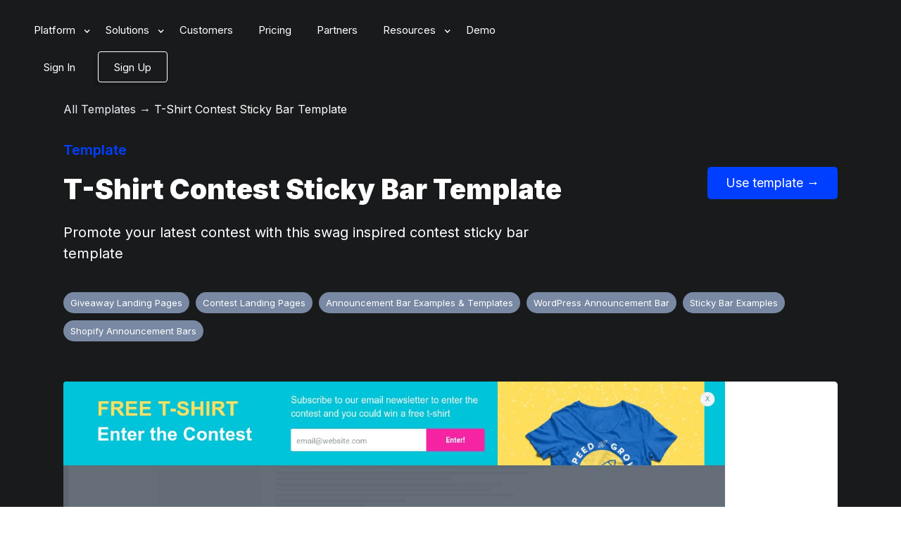

--- FILE ---
content_type: text/html; charset=utf-8
request_url: https://www.convertflow.com/call-to-action/t-shirt-contest-sticky-bar-template
body_size: 16989
content:
<!DOCTYPE html><!-- Last Published: Mon Jan 26 2026 19:13:14 GMT+0000 (Coordinated Universal Time) --><html data-wf-domain="www.convertflow.com" data-wf-page="5c93e7330aa4ff6dbfd6fc6b" data-wf-site="58cbec12bff1e813281c2d6e" lang="en" data-wf-collection="5c93e7330aa4ff4caad6fc6a" data-wf-item-slug="t-shirt-contest-sticky-bar-template"><head><meta charset="utf-8"/><title>T-Shirt Contest Sticky Bar Template | ConvertFlow</title><meta content="Looking for a T-Shirt Contest Sticky Bar Template? Here&#x27;s one you can use, customize, and launch in super quick time. Take a look now!" name="description"/><meta content="T-Shirt Contest Sticky Bar Template | ConvertFlow" property="og:title"/><meta content="Looking for a T-Shirt Contest Sticky Bar Template? Here&#x27;s one you can use, customize, and launch in super quick time. Take a look now!" property="og:description"/><meta content="https://cdn.prod.website-files.com/5b5729421aca332c60585f78/60ae57149f5ef365b292c9f4_tshirt-contest-sticky-bar.png" property="og:image"/><meta content="T-Shirt Contest Sticky Bar Template | ConvertFlow" property="twitter:title"/><meta content="Looking for a T-Shirt Contest Sticky Bar Template? Here&#x27;s one you can use, customize, and launch in super quick time. Take a look now!" property="twitter:description"/><meta content="https://cdn.prod.website-files.com/5b5729421aca332c60585f78/60ae57149f5ef365b292c9f4_tshirt-contest-sticky-bar.png" property="twitter:image"/><meta property="og:type" content="website"/><meta content="summary_large_image" name="twitter:card"/><meta content="width=device-width, initial-scale=1" name="viewport"/><meta content="OKDqhFruRK4VcqIk2Yy9sUYB9quYYyB4VxKliCsCp7o" name="google-site-verification"/><link href="https://cdn.prod.website-files.com/58cbec12bff1e813281c2d6e/css/convertflow.shared.7cc937526.min.css" rel="stylesheet" type="text/css" integrity="sha384-fMk3Um/vGg+11YFG30sIGE3HmiApPe4t1TqfTi0moQscOLQND6icCdGlpaQfXyOA" crossorigin="anonymous"/><link href="https://fonts.googleapis.com" rel="preconnect"/><link href="https://fonts.gstatic.com" rel="preconnect" crossorigin="anonymous"/><script src="https://ajax.googleapis.com/ajax/libs/webfont/1.6.26/webfont.js" type="text/javascript"></script><script type="text/javascript">WebFont.load({  google: {    families: ["Inter:300,regular,500,600,700,900"]  }});</script><script type="text/javascript">!function(o,c){var n=c.documentElement,t=" w-mod-";n.className+=t+"js",("ontouchstart"in o||o.DocumentTouch&&c instanceof DocumentTouch)&&(n.className+=t+"touch")}(window,document);</script><link href="https://cdn.prod.website-files.com/58cbec12bff1e813281c2d6e/609445ff4738170eb1a5ae08_cf-favicon.png" rel="shortcut icon" type="image/x-icon"/><link href="https://cdn.prod.website-files.com/58cbec12bff1e813281c2d6e/609446070ff1b000d5a7f7b3_cf-webclip.png" rel="apple-touch-icon"/><script async src="https://js.convertflow.co/production/websites/3.js"></script>

<!-- Google Tag Manager -->
<script>(function(w,d,s,l,i){w[l]=w[l]||[];w[l].push({'gtm.start':
new Date().getTime(),event:'gtm.js'});var f=d.getElementsByTagName(s)[0],
j=d.createElement(s),dl=l!='dataLayer'?'&l='+l:'';j.async=true;j.src=
'https://www.googletagmanager.com/gtm.js?id='+i+dl;f.parentNode.insertBefore(j,f);
})(window,document,'script','dataLayer','GTM-M9P2KV');</script>
<!-- End Google Tag Manager -->

<script type="text/javascript">
 (function(){var t=document.createElement("script");t.type="text/javascript",t.async=!0,t.src='https://cdn.firstpromoter.com/fprom.js',t.onload=t.onreadystatechange=function(){var t=this.readyState;if(!t||"complete"==t||"loaded"==t)try{$FPROM.init("gytndr9q",".convertflow.com")}catch(t){}};var e=document.getElementsByTagName("script")[0];e.parentNode.insertBefore(t,e)})();
</script>

<style>

html, body {
overflow-x: hidden !important;
font-family: Inter, -apple-system, BlinkMacSystemFont, Helvetica, Arial, san-serif;
  -webkit-font-smoothing: antialiased;
  -moz-osx-font-smoothing: grayscale;
}
  
  
@media (max-width: 479px) {
  body {
      overflow-x: hidden !important;
  }
}
  
.homepage-section-1-bg {
  background-position: center top;
}
  
.navbar-fixed {
 box-shadow: 0px 16px 91px 0px rgba(0, 0, 0, 0.05);
}

.smooth {
  -webkit-font-smoothing: antialiased !important;
  -moz-osx-font-smoothing: grayscale !important;
}
  
.not-smooth {
  -webkit-font-smoothing: subpixel-antialiased !important;
}
  
  .arrow-left {
    position:absolute;
    width:50px;
    height:50px;
    left:10px;
    background:white;
    -webkit-transform:rotate(45deg);
    transform:rotate(45deg);
    border-radius:5px;
}
.triangle-cover {
position:absolute;
height:50px;
width:20px;
overflow:hidden;
-webkit-transform:rotate(90deg);
    transform:rotate(90deg);
}

@media (min-width: 1500px) {
  .blob-bg-section {
    background-position: 1200px -33% !important;
  }
}
  
  
#someone-purchased.customized {
}
#someone-purchased.customized img {
}
#someone-purchased.customized p {
font-family: Roboto, Helvetica, Arial, san-serif !important;
}
#someone-purchased.customized p a {
}
#someone-purchased.customized p small {
}
  
.sf-font-roboto, .convertflow-cta h1, .convertflow-cta h2, .convertflow-cta h3, .convertflow-cta h4, .convertflow-cta h5, .convertflow-cta p, .convertflow-cta input {
font-family: Inter,-apple-system, BlinkMacSystemFont, Roboto, Helvetica, Arial, san-serif !important;
}

.sf-font-roboto .navbar-navlink-light {
font-family: Inter,-apple-system, BlinkMacSystemFont, Roboto, Helvetica, Arial, san-serif !important;
}

.sf-font-roboto p {
font-family: Inter,-apple-system, BlinkMacSystemFont, Roboto, Helvetica, Arial, san-serif !important;
}


.w-container._w-container-override {
max-width: 1280px !important;
}

.w-container._w-container-override-1000 {
max-width: 1000px !important;
}

.sf-font-roboto {
font-family: Inter,-apple-system, BlinkMacSystemFont, Roboto, Helvetica, Arial, san-serif !important;
}

.sf-font-roboto .navbar-navlink-light {
font-family: Inter,-apple-system, BlinkMacSystemFont, Roboto, Helvetica, Arial, san-serif !important;
}

.sf-font-roboto p {
font-family: Inter,-apple-system, BlinkMacSystemFont, Roboto, Helvetica, Arial, san-serif !important;
}

.sf-font-proxima {
font-family: Inter,-apple-system, BlinkMacSystemFont, Proxima-Nova, Proxima Nova, Helvetica, Arial, san-serif !important;
}

.sf-font-proxima h1 {
font-family: Inter,-apple-system, BlinkMacSystemFont, Proxima-Nova, Proxima Nova, Helvetica, Arial, san-serif !important;}
}

.row-testimonials {
overflow-x: visible;
}

.row-testimonials {
overflow-x: visible;
}

.template-body-rich-text-block h3 {
color: #143c6b;
margin-bottom: 24px;
}

.template-body-rich-text-block h2 {
color: #143c6b;
font-size: 32px;
line-height: 42px;
font-weight: 800px;
margin-bottom: 24px;
}

.template-body-rich-text-block p {
color: #7988a3;
font-size: 18px;
line-height: 28px;
}

.template-body-rich-text-block ol li {
color: #7988a3;
font-size: 18px;
line-height: 28px;
}
  
.ellipsis {
  white-space: nowrap;
  overflow: hidden;
  text-overflow: ellipsis;
}

  .w-richtext-figure-type-image img {
 
  }

.navbar-2 .nav-link, .navbar-2 .sign-in, .navbar-2 .menu-button-3, .navbar-2 .white-logo, .navbar-2 .color-logo, .navbar-2022-dark {
  transition: color 0.5s;
  transition: opacity 0.5s;
  transition: background-color 0.5s;
 }
  
.navbar-2022-dark .mobile-nav-wrapper.navbar-2-white .hamburger div {
  background: #fff;
  border-color: #fff;
}
  
.navbar-2022-white .mobile-nav-wrapper.navbar-2-white .hamburger div {
  background: #191A1B !important;
  border-color: #191A1B !important;
}
  
.navbar-2022-dark .mobile-nav-wrapper.navbar-2-white.scrolled .hamburger div {
  background: #191A1B !important;
  border-color: #191A1B !important;
}
  
.navbar-2-white .nav-shadow {
  display: none;
}

.navbar-2-white.scrolled .nav-shadow {
  display: block !important;
}
  
.navbar-2022-dark .nav-link-dark:not(.w--nav-dropdown-toggle-open):not(.w--nav-link-open), .navbar-2022-dark .sign-in, .navbar-2022-dark .menu-button-3:not(.w--open) {
  color: #fff !important;
}

.navbar-2022-dark .scrolled .nav-link-dark:not(.w--nav-dropdown-toggle-open):not(.w--nav-link-open), .navbar-2022-dark .scrolled .sign-in, .navbar-2022-dark .scrolled .menu-button-3 {
  color: #191a1b !important;
}

.navbar-2022-dark .white-logo {
  opacity: 1;
}
  
.navbar-2022-dark .color-logo {
  opacity: 0;
}
  
.navbar-2022-white .white-logo {
  opacity: 0 !important;
}

.navbar-2022-white .color-logo {
  opacity: 1 !important;
}

.navbar-2022-dark .scrolled .white-logo {
  opacity: 0 !important;
}
  
.navbar-2022-dark .scrolled .color-logo {
  opacity: 1 !important;
}

.navbar-2022-dark .navbar-2-white {
  background-color: transparent;
}

.navbar-2022-white .navbar-2-white {
  background-color: #fff !important;
}
  
.navbar-2022-dark .navbar-2-white.scrolled {
  background-color: #fff !important;
}
  
.template-preview-block .block-title {
  color: #191a1b;
}
  
h1.cms-box, h2.cms-box, h3.cms-box, h4.cms-box, h5.cms-box, ul.cms-box, ol.cms-box, p.cms-box {
  padding-left: 30px;
  padding-right: 30px;
}
  
h1.cms-box, h2.cms-box, h3.cms-box, h4.cms-box, h5.cms-box, p.cms-box {
  padding-top: 30px;
  padding-bottom: 20px;
}
  
h1.cms-box, h2.cms-box, h3.cms-box {
  color: #003fff !important;
}

ul.cms-box, ol.cms-box {
  padding-left: 60px;
  padding-right: 60px;
}
  
.navbar-2022-dark .w-nav:not(.scrolled) .nav-cta-button:not(.sign-in) {
background: none;
border: 1px solid white;
}
  
::-webkit-scrollbar {
  display:none;
}
  
.capitalize {
  text-transform: capitalize;
}
 
  
.ellipsis {
  white-space: nowrap;
  overflow: hidden;
  text-overflow: ellipsis;
}
  
.lowercase {
  text-transform: lowercase !important;
}
</style><link rel="canonical" href="https://www.convertflow.com/call-to-action/t-shirt-contest-sticky-bar-template" />
<style>

html, body {
overflow-x: hidden !important;
}

.w-container._w-container-override {
max-width: 1280px !important;
}

.w-container._w-container-override-1000 {
max-width: 1000px !important;
}

.sf-font-roboto {
font-family: BlinkMacSystemFont, -apple-system, Roboto, Helvetica, Arial, san-serif;
}

.sf-font-roboto .navbar-navlink-light {
font-family: BlinkMacSystemFont, -apple-system, Roboto, Helvetica, Arial, san-serif;
}

.sf-font-roboto p {
font-family: BlinkMacSystemFont, -apple-system, Roboto, Helvetica, Arial, san-serif !important;
}

.sf-font-proxima {
font-family: BlinkMacSystemFont, -apple-system, Proxima-Nova, Proxima Nova, Helvetica, Arial, san-serif;
}

.sf-font-proxima h1 {
font-family: BlinkMacSystemFont, -apple-system, Proxima-Nova, Proxima Nova, Helvetica, Arial, san-serif !important;}
}

.row-testimonials {
overflow-x: visible;
}

.row-testimonials {
overflow-x: visible;
}

.template-body-rich-text-block h3 {
color: #143c6b;
margin-bottom: 24px;
}

.template-body-rich-text-block h2 {
color: #143c6b;
font-size: 32px;
line-height: 42px;
font-weight: 800px;
margin-bottom: 24px;
}

.template-body-rich-text-block p {
color: #7988a3;
font-size: 18px;
line-height: 28px;
}

.template-body-rich-text-block ol li {
color: #7988a3;
font-size: 18px;
line-height: 28px;
}

.template-list-item-top-block {
background: url(https://cdn.prod.website-files.com/5b5729421aca332c60585f78/60ae57149f5ef365b292c9f4_tshirt-contest-sticky-bar.png);
background-position: 50% 0;
background-size: 100%;
background-repeat: no-repeat;
}
</style></head><body class="body"><div class="navbar-2022-dark"><div class="website-navigation-wrapper"><div class="mobile-overlay"><div class="mobile-links-wrapper"><div data-hover="false" data-delay="0" class="mobile-dropdown w-dropdown"><div class="mobile-nav-link top-link w-dropdown-toggle"><div class="mobile-nav-link-icon-1 w-icon-dropdown-toggle"></div><div class="mobile-nav-link-title">Platform</div></div><nav class="mobile-dropdown-list w-dropdown-list"><a href="/popups" class="mobile-dropdown-link w-dropdown-link">Popup builder</a><a href="/quizzes" class="mobile-dropdown-link w-dropdown-link">Quiz builder</a><a href="/landing-pages" class="mobile-dropdown-link w-dropdown-link">Landing page builder</a><a href="/forms" class="mobile-dropdown-link w-dropdown-link">Form builder</a><a href="/tools/sticky-bars" class="mobile-dropdown-link w-dropdown-link">Sticky bar builder</a><a href="/surveys" class="mobile-dropdown-link w-dropdown-link">Survey builder</a><a href="/templates" class="mobile-dropdown-link w-dropdown-link">Templates</a></nav></div><div data-hover="false" data-delay="0" class="mobile-dropdown w-dropdown"><div class="mobile-nav-link w-dropdown-toggle"><div class="mobile-nav-link-icon-3 w-icon-dropdown-toggle"></div><div class="mobile-nav-link-title">Solutions</div></div><nav class="mobile-dropdown-list w-dropdown-list"><a href="/tools/lead-capture" class="mobile-dropdown-link w-dropdown-link">Lead capture software</a><a href="/solutions/ecommerce-quizzes" class="mobile-dropdown-link w-dropdown-link">Ecommerce quizzes</a><a href="/forms/lead-generation" class="mobile-dropdown-link w-dropdown-link">Lead generation forms</a><a href="/solutions/abandonment" class="mobile-dropdown-link w-dropdown-link">Cart abandonment</a><a href="/tools/upsells-cross-sells" class="mobile-dropdown-link w-dropdown-link">Upsells &amp; cross-sells</a><a href="/tools/product-recommendations" class="mobile-dropdown-link w-dropdown-link">Product recommendations</a><a href="/tools/product-bundles" class="mobile-dropdown-link w-dropdown-link">Product bundles</a><a href="/solutions/ecommerce-landing-pages" class="mobile-dropdown-link w-dropdown-link">Ecommerce landing pages</a><a href="/tools/a-b-split-tests" class="mobile-dropdown-link w-dropdown-link">Website A/B testing tools</a><a href="/tools/website-personalization" class="mobile-dropdown-link w-dropdown-link">Website personalization</a></nav></div><a href="/integrations" class="mobile-nav-link w-inline-block"><div class="mobile-nav-link-title">Integrations</div></a><a href="https://customers.convertflow.com/" target="_blank" class="mobile-nav-link w-inline-block"><div class="mobile-nav-link-title">Customers</div></a><a href="/pricing" class="mobile-nav-link w-inline-block"><div class="mobile-nav-link-title">Pricing</div></a><a href="/partners" class="mobile-nav-link w-inline-block"><div class="mobile-nav-link-title">Partners</div></a><div data-hover="false" data-delay="0" class="mobile-dropdown w-dropdown"><div class="mobile-nav-link w-dropdown-toggle"><div class="mobile-nav-link-icon-4 w-icon-dropdown-toggle"></div><div class="mobile-nav-link-title">Resources</div></div><nav class="mobile-dropdown-list w-dropdown-list"><a href="/blog" class="mobile-dropdown-link w-dropdown-link">Blog</a><a href="/templates" class="mobile-dropdown-link w-dropdown-link">Templates</a><a href="/campaigns" class="mobile-dropdown-link w-dropdown-link">Campaign library</a><a href="/playbooks" class="mobile-dropdown-link w-dropdown-link">Playbooks</a><a href="https://pages.convertflow.com/swipe" target="_blank" class="mobile-dropdown-link w-dropdown-link">Swipe file</a><a href="https://customers.convertflow.com/" target="_blank" class="mobile-dropdown-link w-dropdown-link">Customer stories</a><a href="https://help.convertflow.com/" target="_blank" class="mobile-dropdown-link w-dropdown-link">Help docs</a></nav></div><div class="mobile-nav-dropdown-cta-wrapper w-row"><div class="cta-wrapper-col-1 w-col w-col-6"><a href="https://pages.convertflow.com/demo" class="default-button mobile-nav-dropdown-cta w-button">Get Demo</a></div><div class="cta-wrapper-col-2 w-col w-col-6"><a href="#" class="default-button mobile-nav-dropdown-cta cta-27245-trigger secondary w-button">Create Free Account</a></div></div></div></div><div class="desktop-nav-wrapper"><div data-animation="default" data-collapse="medium" data-duration="400" data-easing="ease" data-easing2="ease" role="banner" class="navbar-2 navbar-2-white w-nav"><div class="menu-button-3 w-nav-button"><div class="w-icon-nav-menu"></div></div><a href="/" class="logo-link-block w-inline-block"><img src="https://cdn.prod.website-files.com/58cbec12bff1e813281c2d6e/61802f9611db9764fd7586a9_convertflow-logo-color-comp.avif" loading="lazy" alt="" class="color-logo color-logo-white-nav"/><img src="https://cdn.prod.website-files.com/58cbec12bff1e813281c2d6e/58d74d37aa920d072098848c_convertflow-logo-white_2.avif" loading="lazy" alt="" class="white-logo white-logo-white-nav"/></a><nav role="navigation" class="nav-menu-3 w-nav-menu"><div data-hover="false" data-delay="0" class="dropdown-3 w-dropdown"><div class="nav-link toggle nav-link-dark w-dropdown-toggle"><div class="nav-link-icon w-icon-dropdown-toggle"></div><div class="nav-link-title">Platform</div></div><nav class="dropdown-list-3 w-dropdown-list"><div class="nav-dropdown-container w-container"><div class="dropdown-3-col w-row"><div class="nav-dropdown-col-1 w-col w-col-9"><div class="w-layout-grid dropdown-grid-3"><div class="dropdown-block"><div class="dropdown-title-3">Overview</div><a href="/features" class="dropdown-link-block w-inline-block w-clearfix"><div class="dropdown-link-title-3">All features</div><p class="dropdown-text-3">Explore all ConvertFlow features</p></a><a href="/templates" class="dropdown-link-block w-inline-block w-clearfix"><div class="dropdown-link-title-3">Templates</div><div class="icon-text-wrapper popular"><div class="icon-text">popular</div></div><p class="dropdown-text-3">Browse 300+ templates for popups, landing pages, quizzes, forms, etc.</p></a><a href="/integrations" class="dropdown-link-block w-inline-block w-clearfix"><div class="dropdown-link-title-3">Integrations</div><p class="dropdown-text-3">Explore deep integrations with your favorite marketing tools</p></a><a href="https://updates.convertflow.com/" target="_blank" class="dropdown-link-block w-inline-block w-clearfix"><div class="dropdown-link-title-3">Product updates</div><p class="dropdown-text-3">See the latest features &amp; improvements in ConvertFlow&#x27;s change log</p></a></div><div class="dropdown-block"><div class="dropdown-title-3">BUILDERS</div><div class="w-layout-grid small-dropdown-grid-3"><a href="/popups" class="dropdown-link-block w-inline-block w-clearfix"><div class="dropdown-link-title-3">Popups</div><p class="dropdown-text-3">Grow your lists, drive sales, upsell, cross-sell, recover carts &amp; more</p></a><a href="/quizzes" class="dropdown-link-block w-inline-block w-clearfix"><div class="dropdown-link-title-3">Quizzes</div><p class="dropdown-text-3">Ask questions, segment shoppers &amp; recommend products</p></a><a href="/landing-pages" class="dropdown-link-block w-inline-block w-clearfix"><div class="dropdown-link-title-3">Landing pages</div><p class="dropdown-text-3">Promote sales, showcase products &amp; build advanced funnels</p></a><a href="/forms" class="dropdown-link-block w-inline-block w-clearfix"><div class="dropdown-link-title-3">Forms</div><p class="dropdown-text-3">Collect subscriber info &amp; embed multi-step forms on your site</p></a><a href="/tools/sticky-bars" class="dropdown-link-block w-inline-block w-clearfix"><div class="dropdown-link-title-3">Sticky bars</div><p class="dropdown-text-3">Make announcements, showcase offers &amp; nudge visitors into action</p></a><a href="/surveys" class="dropdown-link-block w-inline-block w-clearfix"><div class="dropdown-link-title-3">Surveys</div><p class="dropdown-text-3">Collect feedback to uncover shopper needs &amp; personalize campaigns</p></a></div></div></div></div><div class="nav-dropdown-col-2 third w-col w-col-3"><div class="w-layout-grid dropdown-grid-4"><div id="w-node-b5fe00c5-13eb-2e34-5420-3b989c448b29-9c448a85" class="dropdown-block"><div class="dropdown-title-3">plans</div><a href="#" class="dropdown-link-block cta-27245-trigger plans-top hide w-inline-block w-clearfix"><div class="dropdown-link-title-3">Free</div><p class="dropdown-text-3">Get a taste for free. No time limit.</p></a><a href="/pricing" class="dropdown-link-block plans-top w-inline-block w-clearfix"><div class="dropdown-link-title-3">Free Plan</div><p class="dropdown-text-3">Build for free. Upgrade to launch</p></a><a href="/pricing" class="dropdown-link-block w-inline-block w-clearfix"><div class="dropdown-link-title-3">Website Plans</div><p class="dropdown-text-3">Bundle tools with plans for your site</p></a><a href="/pricing#faq" class="dropdown-link-block w-inline-block w-clearfix"><div class="dropdown-link-title-3">Custom Plan</div><p class="dropdown-text-3">Custom pricing. Funnel services &amp; volume rates. Data compliance</p></a><a href="/pricing#comparison" class="dropdown-link-block w-inline-block"><div class="dropdown-link-title blue">Compare all plans →</div></a></div></div></div></div></div></nav></div><div data-hover="false" data-delay="0" class="dropdown-3 w-dropdown"><div class="nav-link toggle nav-link-dark w-dropdown-toggle"><div class="nav-link-icon w-icon-dropdown-toggle"></div><div class="nav-link-title">Solutions</div></div><nav class="dropdown-list-3 w-dropdown-list"><div class="nav-dropdown-container w-container"><div class="w-row"><div class="nav-dropdown-col-1 w-col w-col-9"><div class="w-layout-grid dropdown-grid-3"><div class="dropdown-block"><div class="dropdown-title-3">SOLUTIONS</div><a href="/" class="dropdown-link-block w-inline-block w-clearfix"><div class="dropdown-link-title-3">Funnel builder</div><p class="dropdown-text-3">Build funnels using landing pages, forms, embeds, popups, quizzes and more.</p></a><a href="https://pages.convertflow.com/partner-program" target="_blank" class="dropdown-link-block w-inline-block w-clearfix"><div class="dropdown-link-title-3">Partner program</div><p class="dropdown-text-3">Grow your agency by partnering with ConvertFlow to launch funnels for clients.</p></a><a href="https://pages.convertflow.com/managed" target="_blank" class="dropdown-link-block w-inline-block w-clearfix"><div class="dropdown-link-title-3">Managed services</div><p class="dropdown-text-3">We build, manage &amp; split-test your funnel for you. Scale with volume rates.</p></a><a href="https://pages.convertflow.com/demo" class="dropdown-link-block w-inline-block w-clearfix"><div class="dropdown-link-title-3">ConvertFlow for enterprise</div><p class="dropdown-text-3">Enterprise software, support, security, compliance and billing.</p></a></div><div class="dropdown-block"><div class="dropdown-title-3">Top USE CASES</div><div class="w-layout-grid small-dropdown-grid-3"><a href="/tools/lead-capture" class="dropdown-link-block w-inline-block w-clearfix"><div class="dropdown-link-title-3">Lead capture software</div><div class="icon-text-wrapper popular"><div class="icon-text">popular</div></div><p class="dropdown-text-3">Grow your email &amp; SMS lists faster</p></a><a href="/quizzes/e-commerce" class="dropdown-link-block w-inline-block w-clearfix"><div class="dropdown-link-title-3">Ecommerce quizzes</div><div class="icon-text-wrapper popular"><div class="icon-text">popular</div></div><p class="dropdown-text-3">Guide shoppers to products</p></a><a href="/forms/lead-generation" class="dropdown-link-block w-inline-block w-clearfix"><div class="dropdown-link-title-3">Lead generation forms</div><div class="icon-text-wrapper popular"><div class="icon-text">popular</div></div><p class="dropdown-text-3">Bundle products &amp; visual discounts</p></a><a href="/landing-pages/ecommerce" class="dropdown-link-block w-inline-block w-clearfix"><div class="dropdown-link-title-3 inline">Ecommerce landing pages</div><p class="dropdown-text-3">Build pages that match ad campaigns</p></a><a href="/tools/upsells-cross-sells" class="dropdown-link-block w-inline-block w-clearfix"><div class="dropdown-link-title-3">Upsells &amp; cross-sells</div><p class="dropdown-text-3">Increase cart value with upsells</p></a><a href="/tools/cart-abandonment" class="dropdown-link-block w-inline-block w-clearfix"><div class="dropdown-link-title-3">Cart abandonment</div><p class="dropdown-text-3">Save abandoners before they exit</p></a><a href="/tools/product-recommendations" class="dropdown-link-block w-inline-block w-clearfix"><div class="dropdown-link-title-3">Product recommendations</div><p class="dropdown-text-3">Show the right products to shoppers</p></a><a href="/landing-pages/ecommerce" class="dropdown-link-block w-inline-block w-clearfix"><div class="dropdown-link-title-3">Product bundles</div><p class="dropdown-text-3">Bundle products &amp; visual discounts</p></a></div></div></div></div><div class="nav-dropdown-col-2 w-col w-col-3"><div class="w-layout-grid dropdown-grid-4"><div id="w-node-b5fe00c5-13eb-2e34-5420-3b989c448b8e-9c448a85" class="dropdown-block"><div class="dropdown-title-3">WORKFLOWS</div><a href="/tools/funnel-analytics" class="dropdown-link-block w-inline-block w-clearfix"><div class="dropdown-link-title-3">Conversion funnel analytics</div><p class="dropdown-text-3">Get conversion funnel analytics and multi-step results from one dashboard.</p></a><a href="/tools/a-b-split-tests" class="dropdown-link-block w-inline-block w-clearfix"><div class="dropdown-link-title-3">Website A/B testing tools</div><p class="dropdown-text-3">Experiment with split-tests to find the right offers &amp; messaging</p></a><a href="/tools/website-personalization" class="dropdown-link-block w-inline-block w-clearfix"><div class="dropdown-link-title-3">Website personalization</div><p class="dropdown-text-3">Use first-party &amp; contextual data to personalize website content &amp; offers</p></a><a href="/integrations/shopify" class="dropdown-link-block w-inline-block w-clearfix"><div class="dropdown-link-title-3">Shopify AB test tools</div><p class="dropdown-text-3">Quickly A/B test funnels for Shopify</p></a></div></div></div></div></div></nav></div><a href="https://customers.convertflow.com/" target="_blank" class="nav-link nav-link-dark w-nav-link">Customers</a><a href="/pricing" class="nav-link nav-link-dark w-nav-link">Pricing</a><a href="/partners" class="nav-link nav-link-dark w-nav-link">Partners</a><div data-hover="false" data-delay="0" class="dropdown-3 w-dropdown"><div class="nav-link toggle nav-link-dark w-dropdown-toggle"><div class="nav-link-icon w-icon-dropdown-toggle"></div><div class="nav-link-title">Resources</div></div><nav class="dropdown-list-3 w-dropdown-list"><div class="nav-dropdown-container w-container"><div class="w-row"><div class="nav-dropdown-resources-col-1 w-col w-col-8"><div class="w-layout-grid dropdown-grid-3"><div class="dropdown-block"><div class="dropdown-title-3">LEARN</div><a href="/blog" class="dropdown-link-block w-inline-block w-clearfix"><div class="dropdown-link-title-3">Blog</div><p class="dropdown-text-3">Conversion strategies &amp; teardowns to help grow your business</p></a><a href="/campaigns" class="dropdown-link-block w-inline-block w-clearfix"><div class="dropdown-link-title-3">Examples library</div><p class="dropdown-text-3">Marketing campaign and funnel examples &amp; ideas</p></a><a href="/playbooks" class="dropdown-link-block w-inline-block w-clearfix"><div class="dropdown-link-title-3">Funnel Playbooks</div><p class="dropdown-text-3">Playbooks for launching our most-optimized funnel templates</p></a><a href="https://pages.convertflow.com/swipe" target="_blank" class="dropdown-link-block w-inline-block w-clearfix"><div class="dropdown-link-title-3">Swipe File</div><div class="icon-text-wrapper new"><div class="icon-text">new</div></div><p class="dropdown-text-3">Discover the funnels driving today&#x27;s fastest-growing brands<br/></p></a></div><div class="dropdown-block"><div class="dropdown-title-3">Resources</div><div class="w-layout-grid small-dropdown-grid-3"><a href="/templates" class="dropdown-link-block w-inline-block w-clearfix"><div class="dropdown-link-title-3">Templates</div><div class="icon-text-wrapper popular"><div class="icon-text">popular</div></div><p class="dropdown-text-3">Browse 400+ funnel templates for landing pages, popups, etc</p></a><a href="/call-to-action" class="dropdown-link-block w-inline-block w-clearfix"><div class="dropdown-link-title-3">Campaign index</div><p class="dropdown-text-3">An index of campaign examples from around the web</p></a><a href="https://customers.convertflow.com/" target="_blank" class="dropdown-link-block w-inline-block w-clearfix"><div class="dropdown-link-title-3">Customer stories</div><p class="dropdown-text-3">See how other companies have succeeded with ConvertFlow</p></a><a href="/partners" class="dropdown-link-block w-inline-block w-clearfix"><div class="dropdown-link-title-3">CRO agencies directory</div><p class="dropdown-text-3">Explore trusted digital agencies vetted by ConvertFlow.</p></a><a href="https://updates.convertflow.com/en" target="_blank" class="dropdown-link-block w-inline-block w-clearfix"><div class="dropdown-link-title-3">Updates</div><p class="dropdown-text-3">See the latest product updates in our change log</p></a><a href="https://support.convertflow.com/" target="_blank" class="dropdown-link-block w-inline-block"><div class="dropdown-link-title-3">Help docs</div><p class="dropdown-text-3">Product guides &amp; tutorials on how to use ConvertFlow</p></a><a href="#" class="dropdown-link-block intercom-trigger w-inline-block w-clearfix"><div class="dropdown-link-title-3">Support</div><p class="dropdown-text-3">Contact support for help over email or live chat</p></a><a href="https://pages.convertflow.com/partner-program" target="_blank" class="dropdown-link-block w-inline-block w-clearfix"><div class="dropdown-link-title-3">Partner program</div><p class="dropdown-text-3">Grow your agency by partnering with ConvertFlow</p></a></div></div></div></div><div class="nav-dropdown-resources-col-2 third w-col w-col-4"><div class="w-layout-grid dropdown-grid-4"><div id="w-node-b5fe00c5-13eb-2e34-5420-3b989c448bf7-9c448a85" class="dropdown-block"><div class="dropdown-title-3 third">FEATURED content</div><a href="/blog/nectar-sleep-marketing?ref=nav" class="featured-read-block top w-inline-block"><div class="w-row"><div class="w-col w-col-5"><img src="https://cdn.prod.website-files.com/58cbec12bff1e813281c2d6e/63651305a412816ef0202956_nectar-story-nav-image.webp" loading="lazy" sizes="100vw" srcset="https://cdn.prod.website-files.com/58cbec12bff1e813281c2d6e/63651305a412816ef0202956_nectar-story-nav-image-p-500.webp 500w, https://cdn.prod.website-files.com/58cbec12bff1e813281c2d6e/63651305a412816ef0202956_nectar-story-nav-image.webp 500w" alt="CM Funnel" class="featured-reads-image"/></div><div class="w-col w-col-7"><div class="featured-read-top-text">blog</div><p class="featured-read-headline-text">How Nectar Sleep Grew to Over $500m Revenue While Using ConvertFlow</p></div></div></a><a href="/campaigns/quiz-examples-templates?ref=nav" class="featured-read-block w-inline-block"><div class="w-row"><div class="w-col w-col-5"><img src="https://cdn.prod.website-files.com/58cbec12bff1e813281c2d6e/6365157239be660e15edf72f_ecommerce-quiz-examples-nav-image.webp" loading="lazy" sizes="100vw" srcset="https://cdn.prod.website-files.com/58cbec12bff1e813281c2d6e/6365157239be660e15edf72f_ecommerce-quiz-examples-nav-image-p-500.webp 500w, https://cdn.prod.website-files.com/58cbec12bff1e813281c2d6e/6365157239be660e15edf72f_ecommerce-quiz-examples-nav-image.webp 500w" alt="Product Pages" class="featured-reads-image"/></div><div class="w-col w-col-7"><div class="featured-read-top-text">campaign</div><p class="featured-read-headline-text">6 Ecommerce Quiz Examples to Help Grow Your Store&#x27;s Sales &amp; AOV</p></div></div></a><a href="/playbooks/product-quiz?ref=nav" class="featured-read-block w-inline-block"><div class="w-row"><div class="w-col w-col-5"><img src="https://cdn.prod.website-files.com/58cbec12bff1e813281c2d6e/631b9c710196c1d4f142d197_quiz-nav-image.webp" loading="lazy" sizes="100vw" srcset="https://cdn.prod.website-files.com/58cbec12bff1e813281c2d6e/631b9c710196c1d4f142d197_quiz-nav-image-p-500.webp 500w, https://cdn.prod.website-files.com/58cbec12bff1e813281c2d6e/631b9c710196c1d4f142d197_quiz-nav-image.webp 500w" alt="Quizzes" class="featured-reads-image"/></div><div class="w-col w-col-7"><div class="featured-read-top-text">playbook</div><p class="featured-read-headline-text">How to Personalize Your Ecommerce Funnel with a Product Quiz</p></div></div></a></div></div></div></div></div></nav></div><a href="https://pages.convertflow.com/demo" class="nav-link nav-link-dark w-nav-link">Demo</a></nav><div class="nav-cta-block"><a href="https://app.convertflow.com/login" class="default-button nav-cta-button sign-in sign-in-dark w-button">Sign In</a><a href="#" class="default-button nav-cta-button cta-27245-trigger w-button">Sign Up</a></div><div class="nav-shadow"></div></div></div><div class="mobile-nav-wrapper navbar-2-white"><a href="/" class="logo-link-block w-inline-block"><img src="https://cdn.prod.website-files.com/58cbec12bff1e813281c2d6e/61802f9611db9764fd7586a9_convertflow-logo-color-comp.avif" loading="lazy" alt="" class="color-logo color-logo-white-nav"/><img src="https://cdn.prod.website-files.com/58cbec12bff1e813281c2d6e/58d74d37aa920d072098848c_convertflow-logo-white_2.avif" loading="lazy" alt="" class="white-logo white-logo-white-nav"/></a><div class="mobile-nav-cta-block"><a href="#" class="default-button nav-cta-button cta-27245-trigger mobile w-button">Sign Up</a></div><a data-w-id="b5fe00c5-13eb-2e34-5420-3b989c448c24" href="#" class="mobile-link hamburger w-inline-block"><div class="hamburger-top"></div><div class="hamburger-middle"></div><div class="hamburger-bottom"></div></a></div></div></div><div class="page-section templates-hero-bg"><div class="_w-container-override w-container"><div class="div-block-sub-page-nav ctas-breadcrumbs"><a href="/templates" class="cta-page-nav-link-index">All Templates</a><a href="/call-to-action" class="cta-page-nav-link-index w-condition-invisible">All Examples</a><div class="cta-page-nav-arrow"> → </div><a href="/call-to-action/t-shirt-contest-sticky-bar-template" aria-current="page" class="cta-page-nav-link-current w--current">T-Shirt Contest Sticky Bar Template</a></div><div class="div-block-template-hero"><div class="template-hero-top-block"><div class="w-row"><div class="no-padding-col w-col w-col-8 w-col-stack"><div class="templates-hero-content-left"><p class="section-title-blue cta-title">Template</p><p class="section-title-blue cta-title w-condition-invisible">Example</p><h1 class="cta-hero-headline">T-Shirt Contest Sticky Bar Template</h1><p class="cta-hero-subtitle">Promote your latest contest with this swag inspired contest sticky bar template</p></div></div><div class="no-padding-col w-col w-col-4 w-col-stack"><div class="div-block-button w-clearfix"><a href="https://app.convertflow.com/templates/755" class="secondary-cta-button cta-hero-button w-button">Use template →</a><a href="https://app.convertflow.com/signup" target="_blank" class="secondary-cta-button cta-hero-button w-condition-invisible w-button">Build in ConvertFlow →</a></div></div></div><div class="template-tags-box"><div class="w-dyn-list"><div role="list" class="w-dyn-items"><div role="listitem" class="cta-page-index w-dyn-item"><a href="/campaigns/giveaway-landing-pages" class="cta-page-index-tag w-inline-block"><div class="cta-page-tag-text">Giveaway Landing Pages</div></a></div><div role="listitem" class="cta-page-index w-dyn-item"><a href="/campaigns/contest-landing-pages" class="cta-page-index-tag w-inline-block"><div class="cta-page-tag-text">Contest Landing Pages</div></a></div><div role="listitem" class="cta-page-index w-dyn-item"><a href="/campaigns/announcement-bar-examples-templates" class="cta-page-index-tag w-inline-block"><div class="cta-page-tag-text">Announcement Bar Examples &amp; Templates</div></a></div><div role="listitem" class="cta-page-index w-dyn-item"><a href="/campaigns/wordpress-announcement-bar" class="cta-page-index-tag w-inline-block"><div class="cta-page-tag-text">WordPress Announcement Bar</div></a></div><div role="listitem" class="cta-page-index w-dyn-item"><a href="/campaigns/sticky-bar-examples-templates" class="cta-page-index-tag w-inline-block"><div class="cta-page-tag-text">Sticky Bar Examples</div></a></div><div role="listitem" class="cta-page-index w-dyn-item"><a href="/campaigns/shopify-announcement-bar-examples-templates" class="cta-page-index-tag w-inline-block"><div class="cta-page-tag-text">Shopify Announcement Bars</div></a></div></div></div></div><div class="template-tags-box w-condition-invisible"><div class="w-dyn-list"><div class="template-tags-empty w-dyn-empty"><div>No items found.</div></div></div></div></div><div class="template-hero-featured-block"><div class="template-hero-browser-div"><div class="template-browser-iframe-block"><a href="https://app.convertflow.com/templates/755" class="w-inline-block"><img alt="T-Shirt Contest Sticky Bar Template" src="https://cdn.prod.website-files.com/5b5729421aca332c60585f78/60ae57149f5ef365b292c9f4_tshirt-contest-sticky-bar.png" sizes="(max-width: 767px) 100vw, (max-width: 991px) 727.4140625px, 939.9375px, 100vw" srcset="https://cdn.prod.website-files.com/5b5729421aca332c60585f78/60ae57149f5ef365b292c9f4_tshirt-contest-sticky-bar-p-500.png 500w, https://cdn.prod.website-files.com/5b5729421aca332c60585f78/60ae57149f5ef365b292c9f4_tshirt-contest-sticky-bar-p-800.png 800w, https://cdn.prod.website-files.com/5b5729421aca332c60585f78/60ae57149f5ef365b292c9f4_tshirt-contest-sticky-bar-p-1080.png 1080w, https://cdn.prod.website-files.com/5b5729421aca332c60585f78/60ae57149f5ef365b292c9f4_tshirt-contest-sticky-bar.png 1280w" class="template-browser-featured-img"/></a></div></div></div><div class="template-hero-featured-block w-condition-invisible"><div class="template-hero-browser-div example-cta-browser-div"><div class="template-browser-iframe-block"><img alt="T-Shirt Contest Sticky Bar Template" src="https://cdn.prod.website-files.com/5b5729421aca332c60585f78/60ae57149f5ef365b292c9f4_tshirt-contest-sticky-bar.png" sizes="100vw" srcset="https://cdn.prod.website-files.com/5b5729421aca332c60585f78/60ae57149f5ef365b292c9f4_tshirt-contest-sticky-bar-p-500.png 500w, https://cdn.prod.website-files.com/5b5729421aca332c60585f78/60ae57149f5ef365b292c9f4_tshirt-contest-sticky-bar-p-800.png 800w, https://cdn.prod.website-files.com/5b5729421aca332c60585f78/60ae57149f5ef365b292c9f4_tshirt-contest-sticky-bar-p-1080.png 1080w, https://cdn.prod.website-files.com/5b5729421aca332c60585f78/60ae57149f5ef365b292c9f4_tshirt-contest-sticky-bar.png 1280w" class="template-browser-featured-img example-browser-featured-img"/></div></div></div><a rel="noopener" href="#" class="example-cta-source-link w-inline-block"><p class="cf2-section-subheadline sf-font-roboto smooth example-source-url w-dyn-bind-empty"></p></a></div></div></div><div class="page-section cta-content-section"><div class="_w-container-override w-container"><div class="div-body-content template-body-content template-body-content-1100"><div class="template-body-rich-text-block sf-font-roboto smooth w-dyn-bind-empty w-richtext"></div><div class="template-cta-section"><div class="div-template-cta-block template-cta-block-2 template-cta-block-popups w-condition-invisible"><div class="w-row"><div class="w-col w-col-5 w-col-stack"><div class="template-cta-content-block"><p class="section-title-blue cta-page-template">Create, customize and launch today</p><p class="cta-page-section-h3">Create this quiz for free with ConvertFlow</p><p class="cta-page-section-subheadline">ConvertFlow gives you the power to quickly create, customize and launch personalized quizzes on your website – all from one visual builder, without coding.</p><div class="div-block-button template-secondary-cta-block w-clearfix"><a href="https://app.convertflow.com/templates/755" class="secondary-cta-button cta-page-section-button w-button">Use template for FREE →</a></div></div></div><div class="w-col w-col-7 w-col-stack"><img src="https://cdn.prod.website-files.com/58cbec12bff1e813281c2d6e/663bc99853b634ebdf7617f1_cf3-hero-quiz2-mini.webp" loading="lazy" width="1253.5" sizes="100vw" alt="" srcset="https://cdn.prod.website-files.com/58cbec12bff1e813281c2d6e/663bc99853b634ebdf7617f1_cf3-hero-quiz2-mini-p-500.webp 500w, https://cdn.prod.website-files.com/58cbec12bff1e813281c2d6e/663bc99853b634ebdf7617f1_cf3-hero-quiz2-mini-p-800.webp 800w, https://cdn.prod.website-files.com/58cbec12bff1e813281c2d6e/663bc99853b634ebdf7617f1_cf3-hero-quiz2-mini-p-1080.webp 1080w, https://cdn.prod.website-files.com/58cbec12bff1e813281c2d6e/663bc99853b634ebdf7617f1_cf3-hero-quiz2-mini-p-1600.webp 1600w, https://cdn.prod.website-files.com/58cbec12bff1e813281c2d6e/663bc99853b634ebdf7617f1_cf3-hero-quiz2-mini-p-2000.webp 2000w, https://cdn.prod.website-files.com/58cbec12bff1e813281c2d6e/663bc99853b634ebdf7617f1_cf3-hero-quiz2-mini.webp 2507w" class="image-border w-condition-invisible"/></div></div></div><div class="div-template-cta-block template-cta-block-2 template-cta-block-popups"><div class="w-row"><div class="w-col w-col-5 w-col-stack"><div class="template-cta-content-block"><p class="section-title-blue cta-page-template">Create, customize and launch today</p><p class="cta-page-section-h3">Create this sticky bar using ConvertFlow</p><p class="cta-page-section-subheadline">ConvertFlow gives you the power to quickly create, customize and launch personalized sticky bars on your website – all from one funnel builder, without coding.</p><div class="div-block-button template-secondary-cta-block w-clearfix"><a href="https://app.convertflow.com/templates/755" class="secondary-cta-button cta-page-section-button w-button">Use template →</a></div></div></div><div class="w-col w-col-7 w-col-stack"><img src="https://cdn.prod.website-files.com/58cbec12bff1e813281c2d6e/663bc99953b634ebdf761897_cf3-hero-bar-mini.webp" loading="lazy" width="1253.5" sizes="100vw" alt="" srcset="https://cdn.prod.website-files.com/58cbec12bff1e813281c2d6e/663bc99953b634ebdf761897_cf3-hero-bar-mini-p-500.webp 500w, https://cdn.prod.website-files.com/58cbec12bff1e813281c2d6e/663bc99953b634ebdf761897_cf3-hero-bar-mini-p-800.webp 800w, https://cdn.prod.website-files.com/58cbec12bff1e813281c2d6e/663bc99953b634ebdf761897_cf3-hero-bar-mini-p-1080.webp 1080w, https://cdn.prod.website-files.com/58cbec12bff1e813281c2d6e/663bc99953b634ebdf761897_cf3-hero-bar-mini-p-1600.webp 1600w, https://cdn.prod.website-files.com/58cbec12bff1e813281c2d6e/663bc99953b634ebdf761897_cf3-hero-bar-mini-p-2000.webp 2000w, https://cdn.prod.website-files.com/58cbec12bff1e813281c2d6e/663bc99953b634ebdf761897_cf3-hero-bar-mini.webp 2507w" class="image-border"/></div></div></div><div class="div-template-cta-block template-cta-block-2 template-cta-block-popups w-condition-invisible"><div class="w-row"><div class="w-col w-col-5 w-col-stack"><div class="template-cta-content-block"><p class="section-title-blue cta-page-template">Create, customize and launch today</p><p class="cta-page-section-h3">Create this site message using ConvertFlow</p><p class="cta-page-section-subheadline">ConvertFlow gives you the power to quickly create, customize and launch personalized site messages on your website – all from one visual builder, without coding.</p><div class="div-block-button template-secondary-cta-block w-clearfix"><a href="https://app.convertflow.com/templates/755" class="secondary-cta-button cta-page-section-button w-button">Use template →</a></div></div></div><div class="w-col w-col-7 w-col-stack"><img src="https://cdn.prod.website-files.com/58cbec12bff1e813281c2d6e/663bc99953b634ebdf761836_cf3-hero-survey-mini.webp" loading="lazy" width="1253.5" sizes="100vw" alt="" srcset="https://cdn.prod.website-files.com/58cbec12bff1e813281c2d6e/663bc99953b634ebdf761836_cf3-hero-survey-mini-p-500.webp 500w, https://cdn.prod.website-files.com/58cbec12bff1e813281c2d6e/663bc99953b634ebdf761836_cf3-hero-survey-mini-p-800.webp 800w, https://cdn.prod.website-files.com/58cbec12bff1e813281c2d6e/663bc99953b634ebdf761836_cf3-hero-survey-mini-p-1080.webp 1080w, https://cdn.prod.website-files.com/58cbec12bff1e813281c2d6e/663bc99953b634ebdf761836_cf3-hero-survey-mini-p-1600.webp 1600w, https://cdn.prod.website-files.com/58cbec12bff1e813281c2d6e/663bc99953b634ebdf761836_cf3-hero-survey-mini.webp 2507w" class="image-border w-condition-invisible"/></div></div></div><div class="div-template-cta-block template-cta-block-2 template-cta-block-popups w-condition-invisible"><div class="w-row"><div class="w-col w-col-5 w-col-stack"><div class="template-cta-content-block"><p class="section-title-blue cta-page-template">Create, customize and launch today</p><p class="cta-page-section-h3">Create this survey for free with ConvertFlow</p><p class="cta-page-section-subheadline">ConvertFlow gives you the power to quickly create, customize and launch personalized surveys on your website – all from one visual builder, without coding.</p><div class="div-block-button template-secondary-cta-block w-clearfix"><a href="https://app.convertflow.com/templates/755" class="secondary-cta-button cta-page-section-button w-button">Use template For FREE →</a></div></div></div><div class="w-col w-col-7 w-col-stack"><img src="https://cdn.prod.website-files.com/58cbec12bff1e813281c2d6e/663bc99953b634ebdf761836_cf3-hero-survey-mini.webp" loading="lazy" width="1253.5" sizes="100vw" alt="" srcset="https://cdn.prod.website-files.com/58cbec12bff1e813281c2d6e/663bc99953b634ebdf761836_cf3-hero-survey-mini-p-500.webp 500w, https://cdn.prod.website-files.com/58cbec12bff1e813281c2d6e/663bc99953b634ebdf761836_cf3-hero-survey-mini-p-800.webp 800w, https://cdn.prod.website-files.com/58cbec12bff1e813281c2d6e/663bc99953b634ebdf761836_cf3-hero-survey-mini-p-1080.webp 1080w, https://cdn.prod.website-files.com/58cbec12bff1e813281c2d6e/663bc99953b634ebdf761836_cf3-hero-survey-mini-p-1600.webp 1600w, https://cdn.prod.website-files.com/58cbec12bff1e813281c2d6e/663bc99953b634ebdf761836_cf3-hero-survey-mini.webp 2507w" class="image-border w-condition-invisible"/></div></div></div><div class="div-template-cta-block template-cta-block-2 template-cta-block-popups w-condition-invisible"><div class="w-row"><div class="w-col w-col-5 w-col-stack"><div class="template-cta-content-block"><p class="section-title-blue cta-page-template">Create, customize and launch today</p><p class="cta-page-section-h3">Create this embed using ConvertFlow</p><p class="cta-page-section-subheadline">ConvertFlow gives you the power to quickly create, customize and launch personalized forms on your website – all from one funnel builder, without coding.</p><div class="div-block-button template-secondary-cta-block w-clearfix"><a href="https://app.convertflow.com/templates/755" class="secondary-cta-button cta-page-section-button w-button">Use template →</a></div></div></div><div class="w-col w-col-7 w-col-stack"><img src="https://cdn.prod.website-files.com/58cbec12bff1e813281c2d6e/663bc99953b634ebdf76180b_cf3-hero-form-mini.webp" loading="lazy" width="1253.5" sizes="100vw" alt="" srcset="https://cdn.prod.website-files.com/58cbec12bff1e813281c2d6e/663bc99953b634ebdf76180b_cf3-hero-form-mini-p-500.webp 500w, https://cdn.prod.website-files.com/58cbec12bff1e813281c2d6e/663bc99953b634ebdf76180b_cf3-hero-form-mini-p-800.webp 800w, https://cdn.prod.website-files.com/58cbec12bff1e813281c2d6e/663bc99953b634ebdf76180b_cf3-hero-form-mini-p-1080.webp 1080w, https://cdn.prod.website-files.com/58cbec12bff1e813281c2d6e/663bc99953b634ebdf76180b_cf3-hero-form-mini-p-1600.webp 1600w, https://cdn.prod.website-files.com/58cbec12bff1e813281c2d6e/663bc99953b634ebdf76180b_cf3-hero-form-mini.webp 2507w" class="image-border w-condition-invisible"/></div></div></div><div class="div-template-cta-block template-cta-block-2 template-cta-block-popups w-condition-invisible"><div class="w-row"><div class="w-col w-col-5 w-col-stack"><div class="template-cta-content-block"><p class="section-title-blue cta-page-template">Create, customize and launch today</p><p class="cta-page-section-h3">Create this landing page using ConvertFlow</p><p class="cta-page-section-subheadline">ConvertFlow gives you the power to quickly create, customize and launch personalized landing pages – all from one funnel builder, without coding.</p><div class="div-block-button template-secondary-cta-block w-clearfix"><a href="https://app.convertflow.com/templates/755" class="secondary-cta-button cta-page-section-button w-button">Use template →</a></div></div></div><div class="w-col w-col-7 w-col-stack"><img src="https://cdn.prod.website-files.com/58cbec12bff1e813281c2d6e/663bc99753b634ebdf7616af_top-hero-pages-mini.webp" loading="lazy" width="1253.5" sizes="(max-width: 479px) 96vw, (max-width: 767px) 97vw, (max-width: 991px) 728px, 540px" alt="" srcset="https://cdn.prod.website-files.com/58cbec12bff1e813281c2d6e/663bc99753b634ebdf7616af_top-hero-pages-mini.webp 500w, https://cdn.prod.website-files.com/58cbec12bff1e813281c2d6e/663bc99753b634ebdf7616af_top-hero-pages-mini.webp 800w, https://cdn.prod.website-files.com/58cbec12bff1e813281c2d6e/663bc99753b634ebdf7616af_top-hero-pages-mini.webp 1080w, https://cdn.prod.website-files.com/58cbec12bff1e813281c2d6e/663bc99753b634ebdf7616af_top-hero-pages-mini.webp 1600w, https://cdn.prod.website-files.com/58cbec12bff1e813281c2d6e/663bc99753b634ebdf7616af_top-hero-pages-mini.webp 2507w" class="image-border w-condition-invisible"/></div></div></div><div class="div-template-cta-block template-cta-block-2 template-cta-block-popups w-condition-invisible"><div class="w-row"><div class="w-col w-col-5 w-col-stack"><div class="template-cta-content-block"><p class="section-title-blue cta-page-template">Create, customize and launch today</p><p class="cta-page-section-h3">Create this popup using ConvertFlow</p><p class="cta-page-section-subheadline">ConvertFlow gives you the power to quickly create, customize and launch personalized popups on your website – all from one funnel builder, without coding.<br/></p><div class="div-block-button template-secondary-cta-block w-clearfix"><a href="https://app.convertflow.com/templates/755" class="secondary-cta-button cta-page-section-button w-button">Use template →</a></div></div></div><div class="w-col w-col-7 w-col-stack"><img src="https://cdn.prod.website-files.com/58cbec12bff1e813281c2d6e/663bc99853b634ebdf7617af_cf3-hero-popups-mini.webp" loading="lazy" width="1253.5" alt="" class="image-border w-condition-invisible"/></div></div></div></div><div class="template-cta-section w-condition-invisible"><div class="div-template-cta-block template-cta-block-2 template-cta-block-popups w-condition-invisible"><div class="w-row"><div class="w-col w-col-5 w-col-stack"><div class="template-cta-content-block"><p class="section-title-blue cta-page-template">Create, customize and launch today</p><p class="cta-page-section-h3">Create quizzes like this with ConvertFlow</p><p class="cta-page-section-subheadline">ConvertFlow gives you the power to quickly create, customize and launch personalized quizzes on your website – all from one visual builder, without coding.</p><div class="div-block-button template-secondary-cta-block w-clearfix"><a href="https://app.convertflow.com/templates/755" class="secondary-cta-button cta-page-section-button w-button">Create quizzes for FREE →</a></div></div></div><div class="w-col w-col-7 w-col-stack"><div class="template-cta-video w-embed"><div class="wistia_responsive_padding" data-wistia-id="dvpelx4yvf" style="padding:56.25% 0 0 0;position:relative;">
	<div class="wistia_responsive_wrapper" style="height:100%;left:0;position:absolute;top:0;width:100%;">
  	<div class="wistia_embed videoFoam=true wistia_async_dvpelx4yvf popover=true popoverAnimateThumbnail=true" style="height:100%;position:relative;width:100%">
    	<img style="width: 100%;" src="https://cdn.prod.website-files.com/58cbec12bff1e813281c2d6e/66e3106fe7844d7e7e339128_cf3-thumbnail.avif" loading="lazy" alt="ConvertFlow 3 Funnel Builder" />
    </div>
  </div>
</div></div></div></div></div><div class="div-template-cta-block template-cta-block-2 template-cta-block-popups"><div class="w-row"><div class="w-col w-col-5 w-col-stack"><div class="template-cta-content-block"><p class="section-title-blue cta-page-template">Create, customize and launch today</p><p class="cta-page-section-h3">Create sticky bars like this with ConvertFlow</p><p class="cta-page-section-subheadline">ConvertFlow gives you the power to quickly create, customize and launch personalized sticky bars on your website – all from one funnel builder, without coding.</p><div class="div-block-button template-secondary-cta-block w-clearfix"><a href="https://app.convertflow.com/templates/755" class="secondary-cta-button cta-page-section-button w-button">Create sticky bars for FREE →</a></div></div></div><div class="w-col w-col-7 w-col-stack"><div class="template-cta-video w-embed"><div class="wistia_responsive_padding" data-wistia-id="dvpelx4yvf" style="padding:56.25% 0 0 0;position:relative;">
	<div class="wistia_responsive_wrapper" style="height:100%;left:0;position:absolute;top:0;width:100%;">
  	<div class="wistia_embed videoFoam=true wistia_async_dvpelx4yvf popover=true popoverAnimateThumbnail=true" style="height:100%;position:relative;width:100%">
    	<img style="width: 100%;" src="https://cdn.prod.website-files.com/58cbec12bff1e813281c2d6e/66e3106fe7844d7e7e339128_cf3-thumbnail.avif" loading="lazy" alt="ConvertFlow 3 Funnel Builder" />
    </div>
  </div>
</div></div></div></div></div><div class="div-template-cta-block template-cta-block-2 template-cta-block-popups w-condition-invisible"><div class="w-row"><div class="w-col w-col-5 w-col-stack"><div class="template-cta-content-block"><p class="section-title-blue cta-page-template">Create, customize and launch today</p><p class="cta-page-section-h3">Create site messages like this with ConvertFlow</p><p class="cta-page-section-subheadline">ConvertFlow gives you the power to quickly create, customize and launch personalized site messages on your website – all from one visual builder, without coding.</p><div class="div-block-button template-secondary-cta-block w-clearfix"><a href="https://app.convertflow.com/templates/755" class="secondary-cta-button cta-page-section-button w-button">Create messages for FREE →</a></div></div></div><div class="w-col w-col-7 w-col-stack"><div class="template-cta-video w-embed"><div class="wistia_responsive_padding" data-wistia-id="dvpelx4yvf" style="padding:56.25% 0 0 0;position:relative;">
	<div class="wistia_responsive_wrapper" style="height:100%;left:0;position:absolute;top:0;width:100%;">
  	<div class="wistia_embed videoFoam=true wistia_async_dvpelx4yvf popover=true popoverAnimateThumbnail=true" style="height:100%;position:relative;width:100%">
    	<img style="width: 100%;" src="https://cdn.prod.website-files.com/58cbec12bff1e813281c2d6e/66e3106fe7844d7e7e339128_cf3-thumbnail.avif" loading="lazy" alt="ConvertFlow 3 Funnel Builder" />
    </div>
  </div>
</div></div></div></div></div><div class="div-template-cta-block template-cta-block-2 template-cta-block-popups w-condition-invisible"><div class="w-row"><div class="w-col w-col-5 w-col-stack"><div class="template-cta-content-block"><p class="section-title-blue cta-page-template">Create, customize and launch today</p><p class="cta-page-section-h3">Create surveys like this with ConvertFlow</p><p class="cta-page-section-subheadline">ConvertFlow gives you the power to quickly create, customize and launch personalized surveys on your website – all from one funnel builder, without coding.</p><div class="div-block-button template-secondary-cta-block w-clearfix"><a href="https://app.convertflow.com/templates/755" class="secondary-cta-button cta-page-section-button w-button">Create surveys for FREE →</a></div></div></div><div class="w-col w-col-7 w-col-stack"><div class="template-cta-video w-embed"><div class="wistia_responsive_padding" data-wistia-id="dvpelx4yvf" style="padding:56.25% 0 0 0;position:relative;">
	<div class="wistia_responsive_wrapper" style="height:100%;left:0;position:absolute;top:0;width:100%;">
  	<div class="wistia_embed videoFoam=true wistia_async_dvpelx4yvf popover=true popoverAnimateThumbnail=true" style="height:100%;position:relative;width:100%">
    	<img style="width: 100%;" src="https://cdn.prod.website-files.com/58cbec12bff1e813281c2d6e/66e3106fe7844d7e7e339128_cf3-thumbnail.avif" loading="lazy" alt="ConvertFlow 3 Funnel Builder" />
    </div>
  </div>
</div></div></div></div></div><div class="div-template-cta-block template-cta-block-2 template-cta-block-popups w-condition-invisible"><div class="w-row"><div class="w-col w-col-5 w-col-stack"><div class="template-cta-content-block"><p class="section-title-blue cta-page-template">Create, customize and launch today</p><p class="cta-page-section-h3">Create forms like this with ConvertFlow</p><p class="cta-page-section-subheadline">ConvertFlow gives you the power to quickly create, customize and launch personalized forms on your website – all from one visual builder, without coding.</p><div class="div-block-button template-secondary-cta-block w-clearfix"><a href="https://app.convertflow.com/templates/755" class="secondary-cta-button cta-page-section-button w-button">Create forms for FREE →</a></div></div></div><div class="w-col w-col-7 w-col-stack"><div class="template-cta-video w-embed"><div class="wistia_responsive_padding" data-wistia-id="dvpelx4yvf" style="padding:56.25% 0 0 0;position:relative;">
	<div class="wistia_responsive_wrapper" style="height:100%;left:0;position:absolute;top:0;width:100%;">
  	<div class="wistia_embed videoFoam=true wistia_async_dvpelx4yvf popover=true popoverAnimateThumbnail=true" style="height:100%;position:relative;width:100%">
    	<img style="width: 100%;" src="https://cdn.prod.website-files.com/58cbec12bff1e813281c2d6e/66e3106fe7844d7e7e339128_cf3-thumbnail.avif" loading="lazy" alt="ConvertFlow 3 Funnel Builder" />
    </div>
  </div>
</div></div></div></div></div><div class="div-template-cta-block template-cta-block-2 template-cta-block-landing-pages w-condition-invisible"><div class="w-row"><div class="w-col w-col-5 w-col-stack"><div class="template-cta-content-block"><p class="section-title-blue cta-page-template">Create, customize and launch today</p><p class="cta-page-section-h3">Create landing pages like this with ConvertFlow</p><p class="cta-page-section-subheadline">ConvertFlow gives you the power to quickly create, customize and launch personalized landing pages – all from one visual builder, without coding.</p><div class="div-block-button template-secondary-cta-block w-clearfix"><a href="https://app.convertflow.com/templates/755" class="secondary-cta-button cta-page-section-button w-button">Create landing pages for FREE →</a></div></div></div><div class="w-col w-col-7 w-col-stack"><div class="template-cta-video w-embed"><div class="wistia_responsive_padding" data-wistia-id="dvpelx4yvf" style="padding:56.25% 0 0 0;position:relative;">
	<div class="wistia_responsive_wrapper" style="height:100%;left:0;position:absolute;top:0;width:100%;">
  	<div class="wistia_embed videoFoam=true wistia_async_dvpelx4yvf popover=true popoverAnimateThumbnail=true" style="height:100%;position:relative;width:100%">
    	<img style="width: 100%;" src="https://cdn.prod.website-files.com/58cbec12bff1e813281c2d6e/66e3106fe7844d7e7e339128_cf3-thumbnail.avif" loading="lazy" alt="ConvertFlow 3 Funnel Builder" />
    </div>
  </div>
</div></div></div></div></div><div class="div-template-cta-block template-cta-block-2 template-cta-block-popups w-condition-invisible"><div class="w-row"><div class="w-col w-col-5 w-col-stack"><div class="template-cta-content-block"><p class="section-title-blue cta-page-template">Create, customize and launch today</p><p class="cta-page-section-h3">Create popups like this with ConvertFlow</p><p class="cta-page-section-subheadline">ConvertFlow gives you the power to quickly create, customize and launch personalized popups on your website – all from one visual builder, without coding.<br/></p><div class="div-block-button template-secondary-cta-block w-clearfix"><a href="https://app.convertflow.com/templates/755" class="secondary-cta-button cta-page-section-button w-button">Create popups for FREE →</a></div></div></div><div class="w-col w-col-7 w-col-stack"><div class="template-cta-video w-embed"><div class="wistia_responsive_padding" data-wistia-id="dvpelx4yvf" style="padding:56.25% 0 0 0;position:relative;">
	<div class="wistia_responsive_wrapper" style="height:100%;left:0;position:absolute;top:0;width:100%;">
  	<div class="wistia_embed videoFoam=true wistia_async_dvpelx4yvf popover=true popoverAnimateThumbnail=true" style="height:100%;position:relative;width:100%">
    	<img style="width: 100%;" src="https://cdn.prod.website-files.com/58cbec12bff1e813281c2d6e/66e3106fe7844d7e7e339128_cf3-thumbnail.avif" loading="lazy" alt="ConvertFlow 3 Funnel Builder" />
    </div>
  </div>
</div></div></div></div></div></div><div class="template-integrations-div"><p class="cta-page-sub-section-title">Integrations</p><div data-delay="4000" data-animation="slide" class="template-automations-slider template-integrations-slider w-clearfix w-slider" data-autoplay="false" data-easing="ease" data-hide-arrows="false" data-disable-swipe="false" data-autoplay-limit="0" data-nav-spacing="3" data-duration="500" data-infinite="true"><div class="w-slider-mask"><div class="w-slide"><div class="cf2-integration-collection-list template-integrations-collection-list w-dyn-list"><div role="list" class="tool-integration-list-tool template-cta-integration-list w-clearfix w-dyn-items w-row"><div role="listitem" class="cf2-integration-collection-item template-integration-collection-item w-dyn-item w-col w-col-4"><div class="cf2-integration-list-item-div template-integration-list-item"><div class="integration-list-item-img-block"><img alt="Mailchimp" src="https://cdn.prod.website-files.com/5b5729421aca332c60585f78/6477021a68810cea11a45feb_mailchimp-logo-mini.png" class="integration-list-item-logo"/></div><div class="integration-list-item-text-block"><p class="integration-list-item-p sf-font-roboto smooth">Sync contact fields. Segment people into lists &amp; tags. Personalize your website for Mailchimp subscriber segments.</p></div><div class="integration-list-item-btn-block"><a href="/integrations/mailchimp" class="integration-list-item-button sf-font-roboto smooth w-button">Explore →</a></div></div></div><div role="listitem" class="cf2-integration-collection-item template-integration-collection-item w-dyn-item w-col w-col-4"><div class="cf2-integration-list-item-div template-integration-list-item"><div class="integration-list-item-img-block"><img alt="Infusionsoft" src="https://cdn.prod.website-files.com/5b5729421aca332c60585f78/5b613befb0320a1735419dda_Infusionsoft-logo-cornerstone-light.png" sizes="(max-width: 479px) 96vw, (max-width: 767px) 97vw, (max-width: 991px) 228.921875px, 299.2421875px" srcset="https://cdn.prod.website-files.com/5b5729421aca332c60585f78/5b613befb0320a1735419dda_Infusionsoft-logo-cornerstone-light-p-500.png 500w, https://cdn.prod.website-files.com/5b5729421aca332c60585f78/5b613befb0320a1735419dda_Infusionsoft-logo-cornerstone-light-p-800.png 800w, https://cdn.prod.website-files.com/5b5729421aca332c60585f78/5b613befb0320a1735419dda_Infusionsoft-logo-cornerstone-light.png 1381w" class="integration-list-item-logo"/></div><div class="integration-list-item-text-block"><p class="integration-list-item-p sf-font-roboto smooth">Sync contact fields. Segment people into sequences &amp; tags. Personalize your website for Infusionsoft segments.</p></div><div class="integration-list-item-btn-block"><a href="/integrations/infusionsoft" class="integration-list-item-button sf-font-roboto smooth w-button">Explore →</a></div></div></div><div role="listitem" class="cf2-integration-collection-item template-integration-collection-item w-dyn-item w-col w-col-4"><div class="cf2-integration-list-item-div template-integration-list-item"><div class="integration-list-item-img-block"><img alt="Drip" src="https://cdn.prod.website-files.com/5b5729421aca332c60585f78/5b60db4124b1f055851d6eb0_drip-color-logo.png" sizes="(max-width: 479px) 96vw, (max-width: 767px) 97vw, (max-width: 991px) 228.921875px, 299.2421875px" srcset="https://cdn.prod.website-files.com/5b5729421aca332c60585f78/5b60db4124b1f055851d6eb0_drip-color-logo-p-500.png 500w, https://cdn.prod.website-files.com/5b5729421aca332c60585f78/5b60db4124b1f055851d6eb0_drip-color-logo.png 926w" class="integration-list-item-logo"/></div><div class="integration-list-item-text-block"><p class="integration-list-item-p sf-font-roboto smooth">Sync contact fields. Segment people into workflows &amp; tags. Personalize your website for Drip contact segments.</p></div><div class="integration-list-item-btn-block"><a href="/integrations/drip" class="integration-list-item-button sf-font-roboto smooth w-button">Explore →</a></div></div></div></div></div></div><div class="w-slide"><div class="cf2-integration-collection-list template-integrations-collection-list w-dyn-list"><div role="list" class="tool-integration-list-tool w-clearfix w-dyn-items w-row"><div role="listitem" class="cf2-integration-collection-item template-integration-collection-item w-dyn-item w-col w-col-4"><div class="cf2-integration-list-item-div template-integration-list-item"><div class="integration-list-item-img-block"><img alt="Brevo" src="https://cdn.prod.website-files.com/5b5729421aca332c60585f78/66b24bbbd77d2c15937483ad_brevo-logo.png" sizes="(max-width: 479px) 96vw, (max-width: 767px) 97vw, (max-width: 991px) 228.921875px, 299.2421875px" srcset="https://cdn.prod.website-files.com/5b5729421aca332c60585f78/66b24bbbd77d2c15937483ad_brevo-logo-p-500.png 500w, https://cdn.prod.website-files.com/5b5729421aca332c60585f78/66b24bbbd77d2c15937483ad_brevo-logo.png 893w" class="integration-list-item-logo"/></div><div class="integration-list-item-text-block"><p class="integration-list-item-p sf-font-roboto smooth">Sync contact fields. Segment people into lists. Personalize your website for Brevo contact segments.</p></div><div class="integration-list-item-btn-block"><a href="/integrations/brevo" class="integration-list-item-button sf-font-roboto smooth w-button">Explore →</a></div></div></div><div role="listitem" class="cf2-integration-collection-item template-integration-collection-item w-dyn-item w-col w-col-4"><div class="cf2-integration-list-item-div template-integration-list-item"><div class="integration-list-item-img-block"><img alt="Sendlane" src="https://cdn.prod.website-files.com/5b5729421aca332c60585f78/6464f6838bdcfe2a91b9868a_63d80c63467f31a41754e07c_sendlane-new-logo.png" class="integration-list-item-logo"/></div><div class="integration-list-item-text-block"><p class="integration-list-item-p sf-font-roboto smooth">Grow your list. Segment shoppers by quiz answer. Personalize for shoppers based on Sendlane subscriber data.</p></div><div class="integration-list-item-btn-block"><a href="/integrations/sendlane" class="integration-list-item-button sf-font-roboto smooth w-button">Explore →</a></div></div></div><div role="listitem" class="cf2-integration-collection-item template-integration-collection-item w-dyn-item w-col w-col-4"><div class="cf2-integration-list-item-div template-integration-list-item"><div class="integration-list-item-img-block"><img alt="Yotpo" src="https://cdn.prod.website-files.com/5b5729421aca332c60585f78/66d85e29551d3c10a42eaece_yotpo-logo-v3.svg" class="integration-list-item-logo"/></div><div class="integration-list-item-text-block"><p class="integration-list-item-p sf-font-roboto smooth">Segment contacts into Yotpo lists. Personalize offers for Yotpo segments. Show Yotpo reviews.</p></div><div class="integration-list-item-btn-block"><a href="/integrations/yotpo" class="integration-list-item-button sf-font-roboto smooth w-button">Explore →</a></div></div></div></div></div></div></div><div class="template-automations-slider-left-arrow w-slider-arrow-left"><div class="template-slider-arrow-icon w-icon-slider-left"></div></div><div class="template-automations-slider-right-arrow w-slider-arrow-right"><div class="template-slider-arrow-icon w-icon-slider-right"></div></div><div class="template-automations-slider-nav"><div class="template-automations-slider-nav-inner"><a href="/integrations" class="sub-page-nav-link-index slider-link">See all integrations → </a></div></div><div class="template-automations-default-slide-nav w-slider-nav w-round"></div></div></div></div></div></div><div class="page-section"><div class="_w-container-override w-container"><div class="div-body-content template-more-ctas-body-content"><div class="template-more-templates-div template-more-cta-templates more-landing-page-templates"><div class="template-more-templates-top-box"><div class="w-row"><div class="no-padding-col w-col w-col-6 w-col-stack"><p class="cta-page-section-h3">More Funnel Templates </p></div><div class="w-col w-col-6 w-col-stack"><div class="div-block-button div-block-text-cta more-templates-cta-block w-clearfix"><a href="/templates" class="text-cta-button more-templates-cta-button w-button">View all →</a><a href="/campaigns" class="text-cta-button more-templates-cta-button w-condition-invisible w-button">View all →</a></div></div></div></div><div class="template-more-ctas-div"><div class="template-more-cta-templates"><div class="w-dyn-list"><div role="list" class="w-dyn-items w-row"><div role="listitem" class="w-clearfix w-dyn-item w-col w-col-4"><a href="/call-to-action/follow-up-message-template" class="template-item w-inline-block"><div class="template-list-item-wrapper"><div style="background-image:url(&quot;https://cdn.prod.website-files.com/5b5729421aca332c60585f78/62d6ff935ed99a27e05f86f6_5c3e4cd29960c36d9d3981c1_Template-follow-up-message-mini.png&quot;)" class="template-list-item-bg black-friday-popup"></div><div class="template-item-bottom-block"><div class="upper-template-info"><p class="template-list-name">Follow-Up Message Template</p></div><div class="lower-template-info"><p class="template-type">Site Message</p><div class="template-pill"><div>Template</div></div></div></div></div></a></div><div role="listitem" class="w-clearfix w-dyn-item w-col w-col-4"><a href="/call-to-action/peach-free-shipping-sticky-bar-template" class="template-item w-inline-block"><div class="template-list-item-wrapper"><div style="background-image:url(&quot;https://cdn.prod.website-files.com/5b5729421aca332c60585f78/60be3d507cc6a548f0a8a543_peach-free-shipping-sticky-bar.png&quot;)" class="template-list-item-bg black-friday-popup"></div><div class="template-item-bottom-block"><div class="upper-template-info"><p class="template-list-name">Peach Free Shipping Sticky Bar Template</p></div><div class="lower-template-info"><p class="template-type">Sticky Bar</p><div class="template-pill"><div>Template</div></div></div></div></div></a></div><div role="listitem" class="w-clearfix w-dyn-item w-col w-col-4"><a href="/call-to-action/t-shirt-contest-template" class="template-item w-inline-block"><div class="template-list-item-wrapper"><div style="background-image:url(&quot;https://cdn.prod.website-files.com/5b5729421aca332c60585f78/62d6ff98665cdd70ea72bd6c_5db1c33f7abe5c42b7c751e0_tshirt-contest-embed.png&quot;)" class="template-list-item-bg black-friday-popup"></div><div class="template-item-bottom-block"><div class="upper-template-info"><p class="template-list-name">T-Shirt Contest Popup Template</p></div><div class="lower-template-info"><p class="template-type">Popup</p><div class="template-pill"><div>Template</div></div></div></div></div></a></div></div></div></div><div class="template-more-cta-examples w-condition-invisible"><div class="w-dyn-list"><div role="list" class="w-dyn-items w-row"><div role="listitem" class="w-clearfix w-dyn-item w-col w-col-4"><a href="/call-to-action/chilipad-exit-intent-popup" class="template-item w-inline-block"><div class="template-list-item-wrapper"><div style="background-image:url(&quot;https://cdn.prod.website-files.com/5b5729421aca332c60585f78/69387bbadb560525e603593d_sleepme-exitpopup-c.png&quot;)" class="template-list-item-bg black-friday-popup"></div><div class="template-item-bottom-block"><div class="upper-template-info"><p class="template-list-name">ChiliPad&#x27;s Exit Intent Popup</p></div><div class="lower-template-info"><p class="template-type">Popup</p><div class="template-pill"><div>Example</div></div></div></div></div></a></div><div role="listitem" class="w-clearfix w-dyn-item w-col w-col-4"><a href="/call-to-action/chilipad-cyber-monday-bundle-landing-page" class="template-item w-inline-block"><div class="template-list-item-wrapper"><div style="background-image:url(&quot;https://cdn.prod.website-files.com/5b5729421aca332c60585f78/693878bd5c3e577c438f5c50_sleepme-cyber-monday-c.png&quot;)" class="template-list-item-bg black-friday-popup"></div><div class="template-item-bottom-block"><div class="upper-template-info"><p class="template-list-name">ChiliPad&#x27;s Cyber Monday Bundle Landing Page</p></div><div class="lower-template-info"><p class="template-type">Landing Page</p><div class="template-pill"><div>Example</div></div></div></div></div></a></div><div role="listitem" class="w-clearfix w-dyn-item w-col w-col-4"><a href="/call-to-action/hims-subscription-offer-page" class="template-item w-inline-block"><div class="template-list-item-wrapper"><div style="background-image:url(&quot;https://cdn.prod.website-files.com/5b5729421aca332c60585f78/6929f6502f983a6396caacdd_hims-subscription-offer-example-thumbnail.png&quot;)" class="template-list-item-bg black-friday-popup"></div><div class="template-item-bottom-block"><div class="upper-template-info"><p class="template-list-name">Hims Subscription Offer Page</p></div><div class="lower-template-info"><p class="template-type">Landing Page</p><div class="template-pill"><div>Example</div></div></div></div></div></a></div><div role="listitem" class="w-clearfix w-dyn-item w-col w-col-4"><a href="/call-to-action/hims-presell-landing-page" class="template-item w-inline-block"><div class="template-list-item-wrapper"><div style="background-image:url(&quot;https://cdn.prod.website-files.com/5b5729421aca332c60585f78/6929f5045f1ae5c4aefa6add_hims-landing-page-example-thumbnail.png&quot;)" class="template-list-item-bg black-friday-popup"></div><div class="template-item-bottom-block"><div class="upper-template-info"><p class="template-list-name">Hims Presell Landing Page</p></div><div class="lower-template-info"><p class="template-type">Landing Page</p><div class="template-pill"><div>Example</div></div></div></div></div></a></div><div role="listitem" class="w-clearfix w-dyn-item w-col w-col-4"><a href="/call-to-action/hims-retargeting-meta-ads" class="template-item w-inline-block"><div class="template-list-item-wrapper"><div style="background-image:url(&quot;https://cdn.prod.website-files.com/5b5729421aca332c60585f78/6929eb4bbafd6e945187351b_hims-meta-ads-thumbnail.png&quot;)" class="template-list-item-bg black-friday-popup"></div><div class="template-item-bottom-block"><div class="upper-template-info"><p class="template-list-name">Hims Retargeting Meta Ads</p></div><div class="lower-template-info"><p class="template-type">Ad</p><div class="template-pill"><div>Example</div></div></div></div></div></a></div><div role="listitem" class="w-clearfix w-dyn-item w-col w-col-4"><a href="/call-to-action/lead-generation-quiz-embed-template" class="template-item w-inline-block"><div class="template-list-item-wrapper"><div style="background-image:url(&quot;https://cdn.prod.website-files.com/5b5729421aca332c60585f78/67dd708c223ab63d8b15dfbe_cKPrCdJZR6eCzOB55sVA_lead-gen-quiz-embed-thumb.jpg&quot;)" class="template-list-item-bg black-friday-popup"></div><div class="template-item-bottom-block"><div class="upper-template-info"><p class="template-list-name">Lead Generation Quiz Embed Template</p></div><div class="lower-template-info"><p class="template-type">Embed</p><div class="template-pill"><div>Example</div></div></div></div></div></a></div></div></div></div></div></div></div></div></div><div class="general-section footer-section"><div class="general-container wide-container footer-wide-container w-container"><div class="footer-top-bar"><div class="w-layout-grid footer-top-grid"><div class="footer-top-block-1"><img src="https://cdn.prod.website-files.com/5f7e112bd5a8b03f8bde5219/5f7e112bd5a8b053e0de522b_Logo-ConvertFlow.svg" loading="lazy" alt="" class="footer-logo"/><div class="footer-title">Funnel experimentation platform</div></div><div class="footer-awards-block"><div class="w-row"><div class="w-col w-col-6 w-col-stack"><div class="badges-block w-row"><div class="w-col w-col-11 w-col-medium-6 w-col-small-6 w-col-tiny-6"><a rel="nofollow noopener noreferrer" href="https://jobs.techstars.com/companies/convertflow" target="_blank" class="techstars-link w-inline-block"><img src="https://cdn.prod.website-files.com/58cbec12bff1e813281c2d6e/6176d7a491d6a1855dd63e54_techstars-dark-compressed.png" loading="lazy" alt="" class="techstars"/></a></div><div class="w-col w-col-1 w-col-medium-6 w-col-small-6 w-col-tiny-6"><a href="https://trust.convertflow.com" target="_blank" class="soc-2-link w-inline-block"><img src="https://cdn.prod.website-files.com/58cbec12bff1e813281c2d6e/6942ba2346b8470ce2833685_convertflow-soc2-type-2.avif" loading="lazy" alt="" class="soc-2-badge"/></a></div></div></div><div class="w-col w-col-6 w-col-stack"><div class="footer-badges-wrapper"><div class="tools-hero-review-wrapper w-row"><div class="w-col w-col-2 w-col-small-2 w-col-tiny-2"><a rel="nofollow noopener noreferrer" href="https://apps.shopify.com/convertflow/reviews" target="_blank" class="w-inline-block"><img alt="Capterra badge for best quiz funnel software" src="https://cdn.prod.website-files.com/58cbec12bff1e813281c2d6e/678a6d8973e44684009daddc_shopify-icon-white.svg" class="tools-hero-review-badge shopify"/></a></div><div class="w-col w-col-2 w-col-small-2 w-col-tiny-2"><a rel="nofollow noopener noreferrer" href="https://www.g2.com/products/convertflow/reviews" target="_blank" class="w-inline-block"><img loading="lazy" src="https://cdn.prod.website-files.com/58cbec12bff1e813281c2d6e/678a724c6efb9e90db7e7453_g2.webp" alt="" class="tools-hero-review-badge g2"/></a></div><div class="tools-hero-review-col-2 w-col w-col-8 w-col-small-8 w-col-tiny-8"><img alt="Star ratings" src="https://cdn.prod.website-files.com/58cbec12bff1e813281c2d6e/6176ce61889da50a26e37270_AV6cFJBRS2Sn8oog8hRl_4.6-stars.png" class="tools-hero-review-stars"/><div class="tools-hero-review-text white">4.9/5 · 2025 Top Rated AI Funnel Builder</div></div></div></div></div></div></div><div class="footer-top-block-2"><img src="https://cdn.prod.website-files.com/58cbec12bff1e813281c2d6e/5f81da52dbb2ce69cffe1168_2%20Imagine%20being%20able%20t%20Copy%2021.png" loading="lazy" alt="" class="handwritten-text"/><a href="#" class="read-more-block white w-inline-block"><div class="read-more-title">See how</div><img src="https://cdn.prod.website-files.com/5f7e112bd5a8b03f8bde5219/5f7e112bd5a8b04b96de5244_right-arrow%20(1).svg" loading="lazy" alt="" class="small-arrow"/></a></div></div></div><div class="footer-grid-wrapper"><div class="w-layout-grid footer-grid"><div class="footer-block"><div class="footer-block-title">Platform</div><a href="/" class="footer-link">Product</a><a href="/integrations" class="footer-link">Integrations</a><a href="/templates" class="footer-link">Templates</a><a href="/pricing" class="footer-link">Pricing</a><a href="https://www.convertflow.com/blog" class="footer-link">Product updates</a><a href="https://support.convertflow.com/" target="_blank" class="footer-link">Help docs</a><a href="https://pages.convertflow.com/demo" class="footer-link">Demo</a><a href="https://app.vanta.com/convertflow.com/trust/y5xdex694s70wicnln3ix4" target="_blank" class="footer-link">Security<br/></a><a href="https://help.convertflow.com/article/112-convertflow-javascript-api-examples" target="_blank" class="footer-link">API<br/></a></div><div class="footer-block"><div class="footer-block-title">Builders</div><a href="/landing-pages" class="footer-link">Landing page builder</a><a href="/forms" class="footer-link">Website form builder</a><a href="/popups" class="footer-link">Popup maker</a><a href="/tools/sticky-bars" class="footer-link">Sticky bar builder</a><a href="/quizzes" class="footer-link">Quiz funnel software</a><a href="/surveys" class="footer-link">Website survey tool<br/></a></div><div class="footer-block"><div class="footer-block-title">Solutions</div><a href="/" class="footer-link">Funnel builder</a><a href="/tools/funnel-analytics" class="footer-link">Funnel analytics</a><a href="/tools/a-b-split-tests" class="footer-link">Website A/B testing</a><a href="/tools/website-personalization" class="footer-link">Website personalization<br/></a><a href="/tools/upsells-cross-sells" class="footer-link">Upsells &amp; cross-sells</a><a href="https://go.convertflow.com/accelerator" target="_blank" class="footer-link">Managed services</a><a href="/pricing#faq" class="footer-link">Enterprise<br/></a></div><div class="footer-block"><div class="footer-block-title">Top Use Cases</div><a href="/tools/lead-capture" class="footer-link">Lead capture</a><a href="/solutions/abandonment" class="footer-link">Cart abandonment</a><a href="/quizzes/e-commerce" class="footer-link">Ecommerce quizzes</a><a href="/landing-pages/ecommerce" class="footer-link">Ecommerce landing pages</a><a href="/tools/product-recommendations" class="footer-link">Product recommendations</a><a href="/solutions/shopify-headless-page-builder" class="footer-link">Shopify landing pages</a><a href="/tools/product-bundles" class="footer-link">Shopify bundles app</a><a href="/integrations/shopify" class="footer-link">Shopify AB tests</a></div><div class="footer-block"><div class="footer-block-title">Resources</div><a href="/blog" class="footer-link">Blog</a><a href="/playbooks" class="footer-link">Playbooks<br/></a><a href="/campaigns" class="footer-link">Campaign library<br/></a><a href="https://customers.convertflow.com/" target="_blank" class="footer-link">Customer stories</a><a href="https://pages.convertflow.com/swipe" target="_blank" class="footer-link">Swipe file</a><a href="https://pages.convertflow.com/holiday-kit" target="_blank" class="footer-link">Holiday promos kit<br/></a><a href="/blog/retail-marketing-calendar-2024" class="footer-link">Retail calendar</a><a href="/partners" class="footer-link">CRO agencies directory</a></div><div class="footer-block"><div class="footer-block-title">Company</div><a href="#" class="footer-link hidden">Our story</a><a href="https://apply.workable.com/convertflow/?lng=en" target="_blank" class="footer-link">Jobs</a><a href="https://pages.convertflow.com/partner-program" target="_blank" class="footer-link">Partner program</a><a href="/pricing#chat" target="_blank" class="footer-link">Contact us</a><a href="#" class="footer-link hidden">Brand assets<br/></a><a href="/write-for-us" class="footer-link">Write for us</a></div></div></div><div class="w-layout-grid bottom-footer-grid"><div class="bottom-footer-block"><div class="bottom-footer-text">Made with</div><img src="https://cdn.prod.website-files.com/58cbec12bff1e813281c2d6e/5f81da52dbb2ce8eedfe1167_love.svg" loading="lazy" alt="" class="footer-heart"/><div class="bottom-footer-text">in</div><div data-delay="2000" data-animation="outin" class="bottom-footer-text-slider w-slider" data-autoplay="true" data-easing="ease" data-hide-arrows="false" data-disable-swipe="false" data-autoplay-limit="0" data-nav-spacing="3" data-duration="500" data-infinite="true"><div class="w-slider-mask"><div class="footer-text-slide w-slide"><div class="bottom-footer-text">Miami, FL</div></div></div><div class="text-slider-arrow w-slider-arrow-left"><div class="w-icon-slider-left"></div></div><div class="text-slider-arrow w-slider-arrow-right"><div class="w-icon-slider-right"></div></div><div class="text-slider-nav w-slider-nav w-round"></div></div></div><div class="bottom-footer-block centered"><a href="/terms-and-policies#terms-of-use" class="footer-link bottom-link">Terms of Use</a><a href="/terms-and-policies" class="footer-link bottom-link">Privacy Policy</a><a href="https://app.vanta.com/convertflow.com/trust/y5xdex694s70wicnln3ix4" target="_blank" class="footer-link bottom-link">SOC2</a><a href="https://help.convertflow.com/article/186-gdpr-adding-your-privacy-policy-and-terms-of-service" target="_blank" class="footer-link bottom-link">GDPR</a><a href="https://status.convertflow.co/" target="_blank" class="footer-link bottom-link">Status</a></div><div class="bottom-footer-block last"><div class="bottom-footer-text">© ConvertFlow Inc. All rights reserved.</div></div></div></div></div><script src="https://d3e54v103j8qbb.cloudfront.net/js/jquery-3.5.1.min.dc5e7f18c8.js?site=58cbec12bff1e813281c2d6e" type="text/javascript" integrity="sha256-9/aliU8dGd2tb6OSsuzixeV4y/faTqgFtohetphbbj0=" crossorigin="anonymous"></script><script src="https://cdn.prod.website-files.com/58cbec12bff1e813281c2d6e/js/convertflow.schunk.36b8fb49256177c8.js" type="text/javascript" integrity="sha384-4abIlA5/v7XaW1HMXKBgnUuhnjBYJ/Z9C1OSg4OhmVw9O3QeHJ/qJqFBERCDPv7G" crossorigin="anonymous"></script><script src="https://cdn.prod.website-files.com/58cbec12bff1e813281c2d6e/js/convertflow.schunk.2a9e276a22dbab42.js" type="text/javascript" integrity="sha384-JS9bQ8tgppz00HnHUGKUT3JlIz3CN+Y/XhSrLefemB+pxRyLP+95LtV0ZuC5R1LN" crossorigin="anonymous"></script><script src="https://cdn.prod.website-files.com/58cbec12bff1e813281c2d6e/js/convertflow.b7546baf.c7bc2cf64b6c3069.js" type="text/javascript" integrity="sha384-jsJv6AvEWm6cnKPl+AdPuKkGO450S7+W84+78BtYjp6UxlwEqzrDlkMcsWa8K35B" crossorigin="anonymous"></script><!-- Google Tag Manager (noscript) -->
<noscript><iframe src="https://www.googletagmanager.com/ns.html?id=GTM-M9P2KV"
height="0" width="0" style="display:none;visibility:hidden"></iframe></noscript>
<!-- End Google Tag Manager (noscript) -->

<script>
jQuery('.intercom-trigger').on('click', function() {
Intercom('showNewMessage', '');
});

setTimeout(function() {
jQuery('#intercom-container').css('z-index', '1000');
}, 5000);
</script>

<script>
var navbar = jQuery('.navbar-2-white');
  
jQuery(document).on('scroll', function() {
  if (jQuery(document).scrollTop() > 50) {
    if (jQuery(navbar).hasClass('scrolled') == false) {
      jQuery(navbar).addClass('scrolled');
    }
  } else {
    if (jQuery(navbar).hasClass('scrolled') == true) {
    	jQuery(navbar).removeClass('scrolled');
    }
  }
});



jQuery(document).on('cfSubmit', function(event, data) {
  if (window.$FPROM && convertflow.person.email) {
    $FPROM.trackSignup({
      	email: convertflow.person.email
    	}, function(){console.log('Callback received!')}
    );
  };
});
  
function loadVideo(video_id) {
  jQuery('.wistia_responsive_padding[data-wistia-id="' + video_id + '"]').each(function(i, video_container) {
    jQuery(video_container).find('.wistia_embed').addClass('wistia_async_' + video_id);
  });
  jQuery.getScript('https://fast.wistia.com/assets/external/E-v1.js');
  jQuery.getScript('https://fast.wistia.com/embed/medias/' + video_id + '.jsonp');
}
  
jQuery('.wistia_responsive_padding[data-wistia-id]').each(function(i, video_container) {
  var video_id = jQuery(video_container).attr('data-wistia-id');
  
  jQuery(video_container).on('mouseover', function() {
    loadVideo(video_id);
  });
  
  jQuery('[data-wistia-id="' + video_id + '"]').on('click', function() {
    loadVideo(video_id);
  });
});
</script>
<script src="https://cdn.finsweet.com/files/sweet-text/richtext-stylesystem-v1.0.min.js"></script>
<script>
setTimeout(function() {
  jQuery('span.cms-box').parents('h1, h2, h3, h4, h5, ul, ol, p').addClass('cms-box');
});
  
setTimeout(function() {
  var hash = jQuery(location).attr('hash');
  if (hash) {
    hash = hash.replace('#', '');
    var anchor = jQuery('#' + hash + ', .' + hash)[0];
    
    if (anchor) {
      jQuery('html, body').stop().animate({
        'scrollTop': (jQuery(anchor).offset().top - 100)
      }, 500);
    }
  }
  
  jQuery('a[href*="#"]')
  // Remove links that don't actually link to anything
  .not('[href="#"]')
  .not('[href="#0"]')
  .not('[data-w-tab]')
  .click(function(event) {
    // On-page links
    if (
      location.hostname == this.hostname
    ) {
      // Figure out element to scroll to
      var hash = this.hash;
      hash = hash.replace('#', '');
      var target = jQuery('#' + hash + ', .' + hash)[0];
      
      // Does a scroll target exist?
      if (target) {
        // Only prevent default if animation is actually gonna happen
        jQuery('html, body').animate({
          'scrollTop': (jQuery(target).offset().top - 100)
        }, 1000);
      }
    }
  })
  
  jQuery('.website-count').text('10,000+');
}, 500);
</script>
<script id="profitwell-js" data-pw-auth="2261f7c7dc53acfaf38cab54875bde65">
  (function(i,s,o,g,r,a,m){i[o]=i[o]||function(){(i[o].q=i[o].q||[]).push(arguments)};
                           a=s.createElement(g);m=s.getElementsByTagName(g)[0];a.async=1;a.src=r+'?auth='+
                             s.getElementById(o+'-js').getAttribute('data-pw-auth');m.parentNode.insertBefore(a,m);
                          })(window,document,'profitwell','script','https://public.profitwell.com/js/profitwell.js');

  profitwell('start', {});
</script>

<script>
window.intercomSettings = {
app_id: "ujq0zadu"
};
(function(){var w=window;var ic=w.Intercom;if(typeof ic==="function"){ic('reattach_activator');ic('update',intercomSettings);}else{var d=document;var i=function(){i.c(arguments)};i.q=[];i.c=function(args){i.q.push(args)};w.Intercom=i;function l(){var s=d.createElement('script');s.type='text/javascript';s.async=true;s.src='https://widget.intercom.io/widget/ujq0zadu';var x=d.getElementsByTagName('script')[0];x.parentNode.insertBefore(s,x);}if(w.attachEvent){w.attachEvent('onload',l);}else{w.addEventListener('load',l,false);}}})()
</script>

<script>!function () {var reb2b = window.reb2b = window.reb2b || [];if (reb2b.invoked) return;reb2b.invoked = true;reb2b.methods = ["identify", "collect"];reb2b.factory = function (method) {return function () {var args = Array.prototype.slice.call(arguments);args.unshift(method);reb2b.push(args);return reb2b;};};for (var i = 0; i < reb2b.methods.length; i++) {var key = reb2b.methods[i];reb2b[key] = reb2b.factory(key);}reb2b.load = function (key) {var script = document.createElement("script");script.type = "text/javascript";script.async = true;script.src = "https://s3-us-west-2.amazonaws.com/b2bjsstore/b/" + key + "/reb2b.js.gz";var first = document.getElementsByTagName("script")[0];first.parentNode.insertBefore(script, first);};reb2b.SNIPPET_VERSION = "1.0.1";reb2b.load("Z6PVLH5ZDZ6R");}();</script></body></html>

--- FILE ---
content_type: text/css
request_url: https://cdn.prod.website-files.com/58cbec12bff1e813281c2d6e/css/convertflow.shared.7cc937526.min.css
body_size: 148901
content:
html{-webkit-text-size-adjust:100%;-ms-text-size-adjust:100%;font-family:sans-serif}body{margin:0}article,aside,details,figcaption,figure,footer,header,hgroup,main,menu,nav,section,summary{display:block}audio,canvas,progress,video{vertical-align:baseline;display:inline-block}audio:not([controls]){height:0;display:none}[hidden],template{display:none}a{background-color:#0000}a:active,a:hover{outline:0}abbr[title]{border-bottom:1px dotted}b,strong{font-weight:700}dfn{font-style:italic}h1{margin:.67em 0;font-size:2em}mark{color:#000;background:#ff0}small{font-size:80%}sub,sup{vertical-align:baseline;font-size:75%;line-height:0;position:relative}sup{top:-.5em}sub{bottom:-.25em}img{border:0}svg:not(:root){overflow:hidden}hr{box-sizing:content-box;height:0}pre{overflow:auto}code,kbd,pre,samp{font-family:monospace;font-size:1em}button,input,optgroup,select,textarea{color:inherit;font:inherit;margin:0}button{overflow:visible}button,select{text-transform:none}button,html input[type=button],input[type=reset]{-webkit-appearance:button;cursor:pointer}button[disabled],html input[disabled]{cursor:default}button::-moz-focus-inner,input::-moz-focus-inner{border:0;padding:0}input{line-height:normal}input[type=checkbox],input[type=radio]{box-sizing:border-box;padding:0}input[type=number]::-webkit-inner-spin-button,input[type=number]::-webkit-outer-spin-button{height:auto}input[type=search]{-webkit-appearance:none}input[type=search]::-webkit-search-cancel-button,input[type=search]::-webkit-search-decoration{-webkit-appearance:none}legend{border:0;padding:0}textarea{overflow:auto}optgroup{font-weight:700}table{border-collapse:collapse;border-spacing:0}td,th{padding:0}@font-face{font-family:webflow-icons;src:url([data-uri])format("truetype");font-weight:400;font-style:normal}[class^=w-icon-],[class*=\ w-icon-]{speak:none;font-variant:normal;text-transform:none;-webkit-font-smoothing:antialiased;-moz-osx-font-smoothing:grayscale;font-style:normal;font-weight:400;line-height:1;font-family:webflow-icons!important}.w-icon-slider-right:before{content:""}.w-icon-slider-left:before{content:""}.w-icon-nav-menu:before{content:""}.w-icon-arrow-down:before,.w-icon-dropdown-toggle:before{content:""}.w-icon-file-upload-remove:before{content:""}.w-icon-file-upload-icon:before{content:""}*{box-sizing:border-box}html{height:100%}body{color:#333;background-color:#fff;min-height:100%;margin:0;font-family:Arial,sans-serif;font-size:14px;line-height:20px}img{vertical-align:middle;max-width:100%;display:inline-block}html.w-mod-touch *{background-attachment:scroll!important}.w-block{display:block}.w-inline-block{max-width:100%;display:inline-block}.w-clearfix:before,.w-clearfix:after{content:" ";grid-area:1/1/2/2;display:table}.w-clearfix:after{clear:both}.w-hidden{display:none}.w-button{color:#fff;line-height:inherit;cursor:pointer;background-color:#3898ec;border:0;border-radius:0;padding:9px 15px;text-decoration:none;display:inline-block}input.w-button{-webkit-appearance:button}html[data-w-dynpage] [data-w-cloak]{color:#0000!important}.w-code-block{margin:unset}pre.w-code-block code{all:inherit}.w-optimization{display:contents}.w-webflow-badge,.w-webflow-badge>img{box-sizing:unset;width:unset;height:unset;max-height:unset;max-width:unset;min-height:unset;min-width:unset;margin:unset;padding:unset;float:unset;clear:unset;border:unset;border-radius:unset;background:unset;background-image:unset;background-position:unset;background-size:unset;background-repeat:unset;background-origin:unset;background-clip:unset;background-attachment:unset;background-color:unset;box-shadow:unset;transform:unset;direction:unset;font-family:unset;font-weight:unset;color:unset;font-size:unset;line-height:unset;font-style:unset;font-variant:unset;text-align:unset;letter-spacing:unset;-webkit-text-decoration:unset;text-decoration:unset;text-indent:unset;text-transform:unset;list-style-type:unset;text-shadow:unset;vertical-align:unset;cursor:unset;white-space:unset;word-break:unset;word-spacing:unset;word-wrap:unset;transition:unset}.w-webflow-badge{white-space:nowrap;cursor:pointer;box-shadow:0 0 0 1px #0000001a,0 1px 3px #0000001a;visibility:visible!important;opacity:1!important;z-index:2147483647!important;color:#aaadb0!important;overflow:unset!important;background-color:#fff!important;border-radius:3px!important;width:auto!important;height:auto!important;margin:0!important;padding:6px!important;font-size:12px!important;line-height:14px!important;text-decoration:none!important;display:inline-block!important;position:fixed!important;inset:auto 12px 12px auto!important;transform:none!important}.w-webflow-badge>img{position:unset;visibility:unset!important;opacity:1!important;vertical-align:middle!important;display:inline-block!important}h1,h2,h3,h4,h5,h6{margin-bottom:10px;font-weight:700}h1{margin-top:20px;font-size:38px;line-height:44px}h2{margin-top:20px;font-size:32px;line-height:36px}h3{margin-top:20px;font-size:24px;line-height:30px}h4{margin-top:10px;font-size:18px;line-height:24px}h5{margin-top:10px;font-size:14px;line-height:20px}h6{margin-top:10px;font-size:12px;line-height:18px}p{margin-top:0;margin-bottom:10px}blockquote{border-left:5px solid #e2e2e2;margin:0 0 10px;padding:10px 20px;font-size:18px;line-height:22px}figure{margin:0 0 10px}figcaption{text-align:center;margin-top:5px}ul,ol{margin-top:0;margin-bottom:10px;padding-left:40px}.w-list-unstyled{padding-left:0;list-style:none}.w-embed:before,.w-embed:after{content:" ";grid-area:1/1/2/2;display:table}.w-embed:after{clear:both}.w-video{width:100%;padding:0;position:relative}.w-video iframe,.w-video object,.w-video embed{border:none;width:100%;height:100%;position:absolute;top:0;left:0}fieldset{border:0;margin:0;padding:0}button,[type=button],[type=reset]{cursor:pointer;-webkit-appearance:button;border:0}.w-form{margin:0 0 15px}.w-form-done{text-align:center;background-color:#ddd;padding:20px;display:none}.w-form-fail{background-color:#ffdede;margin-top:10px;padding:10px;display:none}label{margin-bottom:5px;font-weight:700;display:block}.w-input,.w-select{color:#333;vertical-align:middle;background-color:#fff;border:1px solid #ccc;width:100%;height:38px;margin-bottom:10px;padding:8px 12px;font-size:14px;line-height:1.42857;display:block}.w-input::placeholder,.w-select::placeholder{color:#999}.w-input:focus,.w-select:focus{border-color:#3898ec;outline:0}.w-input[disabled],.w-select[disabled],.w-input[readonly],.w-select[readonly],fieldset[disabled] .w-input,fieldset[disabled] .w-select{cursor:not-allowed}.w-input[disabled]:not(.w-input-disabled),.w-select[disabled]:not(.w-input-disabled),.w-input[readonly],.w-select[readonly],fieldset[disabled]:not(.w-input-disabled) .w-input,fieldset[disabled]:not(.w-input-disabled) .w-select{background-color:#eee}textarea.w-input,textarea.w-select{height:auto}.w-select{background-color:#f3f3f3}.w-select[multiple]{height:auto}.w-form-label{cursor:pointer;margin-bottom:0;font-weight:400;display:inline-block}.w-radio{margin-bottom:5px;padding-left:20px;display:block}.w-radio:before,.w-radio:after{content:" ";grid-area:1/1/2/2;display:table}.w-radio:after{clear:both}.w-radio-input{float:left;margin:3px 0 0 -20px;line-height:normal}.w-file-upload{margin-bottom:10px;display:block}.w-file-upload-input{opacity:0;z-index:-100;width:.1px;height:.1px;position:absolute;overflow:hidden}.w-file-upload-default,.w-file-upload-uploading,.w-file-upload-success{color:#333;display:inline-block}.w-file-upload-error{margin-top:10px;display:block}.w-file-upload-default.w-hidden,.w-file-upload-uploading.w-hidden,.w-file-upload-error.w-hidden,.w-file-upload-success.w-hidden{display:none}.w-file-upload-uploading-btn{cursor:pointer;background-color:#fafafa;border:1px solid #ccc;margin:0;padding:8px 12px;font-size:14px;font-weight:400;display:flex}.w-file-upload-file{background-color:#fafafa;border:1px solid #ccc;flex-grow:1;justify-content:space-between;margin:0;padding:8px 9px 8px 11px;display:flex}.w-file-upload-file-name{font-size:14px;font-weight:400;display:block}.w-file-remove-link{cursor:pointer;width:auto;height:auto;margin-top:3px;margin-left:10px;padding:3px;display:block}.w-icon-file-upload-remove{margin:auto;font-size:10px}.w-file-upload-error-msg{color:#ea384c;padding:2px 0;display:inline-block}.w-file-upload-info{padding:0 12px;line-height:38px;display:inline-block}.w-file-upload-label{cursor:pointer;background-color:#fafafa;border:1px solid #ccc;margin:0;padding:8px 12px;font-size:14px;font-weight:400;display:inline-block}.w-icon-file-upload-icon,.w-icon-file-upload-uploading{width:20px;margin-right:8px;display:inline-block}.w-icon-file-upload-uploading{height:20px}.w-container{max-width:940px;margin-left:auto;margin-right:auto}.w-container:before,.w-container:after{content:" ";grid-area:1/1/2/2;display:table}.w-container:after{clear:both}.w-container .w-row{margin-left:-10px;margin-right:-10px}.w-row:before,.w-row:after{content:" ";grid-area:1/1/2/2;display:table}.w-row:after{clear:both}.w-row .w-row{margin-left:0;margin-right:0}.w-col{float:left;width:100%;min-height:1px;padding-left:10px;padding-right:10px;position:relative}.w-col .w-col{padding-left:0;padding-right:0}.w-col-1{width:8.33333%}.w-col-2{width:16.6667%}.w-col-3{width:25%}.w-col-4{width:33.3333%}.w-col-5{width:41.6667%}.w-col-6{width:50%}.w-col-7{width:58.3333%}.w-col-8{width:66.6667%}.w-col-9{width:75%}.w-col-10{width:83.3333%}.w-col-11{width:91.6667%}.w-col-12{width:100%}.w-hidden-main{display:none!important}@media screen and (max-width:991px){.w-container{max-width:728px}.w-hidden-main{display:inherit!important}.w-hidden-medium{display:none!important}.w-col-medium-1{width:8.33333%}.w-col-medium-2{width:16.6667%}.w-col-medium-3{width:25%}.w-col-medium-4{width:33.3333%}.w-col-medium-5{width:41.6667%}.w-col-medium-6{width:50%}.w-col-medium-7{width:58.3333%}.w-col-medium-8{width:66.6667%}.w-col-medium-9{width:75%}.w-col-medium-10{width:83.3333%}.w-col-medium-11{width:91.6667%}.w-col-medium-12{width:100%}.w-col-stack{width:100%;left:auto;right:auto}}@media screen and (max-width:767px){.w-hidden-main,.w-hidden-medium{display:inherit!important}.w-hidden-small{display:none!important}.w-row,.w-container .w-row{margin-left:0;margin-right:0}.w-col{width:100%;left:auto;right:auto}.w-col-small-1{width:8.33333%}.w-col-small-2{width:16.6667%}.w-col-small-3{width:25%}.w-col-small-4{width:33.3333%}.w-col-small-5{width:41.6667%}.w-col-small-6{width:50%}.w-col-small-7{width:58.3333%}.w-col-small-8{width:66.6667%}.w-col-small-9{width:75%}.w-col-small-10{width:83.3333%}.w-col-small-11{width:91.6667%}.w-col-small-12{width:100%}}@media screen and (max-width:479px){.w-container{max-width:none}.w-hidden-main,.w-hidden-medium,.w-hidden-small{display:inherit!important}.w-hidden-tiny{display:none!important}.w-col{width:100%}.w-col-tiny-1{width:8.33333%}.w-col-tiny-2{width:16.6667%}.w-col-tiny-3{width:25%}.w-col-tiny-4{width:33.3333%}.w-col-tiny-5{width:41.6667%}.w-col-tiny-6{width:50%}.w-col-tiny-7{width:58.3333%}.w-col-tiny-8{width:66.6667%}.w-col-tiny-9{width:75%}.w-col-tiny-10{width:83.3333%}.w-col-tiny-11{width:91.6667%}.w-col-tiny-12{width:100%}}.w-widget{position:relative}.w-widget-map{width:100%;height:400px}.w-widget-map label{width:auto;display:inline}.w-widget-map img{max-width:inherit}.w-widget-map .gm-style-iw{text-align:center}.w-widget-map .gm-style-iw>button{display:none!important}.w-widget-twitter{overflow:hidden}.w-widget-twitter-count-shim{vertical-align:top;text-align:center;background:#fff;border:1px solid #758696;border-radius:3px;width:28px;height:20px;display:inline-block;position:relative}.w-widget-twitter-count-shim *{pointer-events:none;-webkit-user-select:none;user-select:none}.w-widget-twitter-count-shim .w-widget-twitter-count-inner{text-align:center;color:#999;font-family:serif;font-size:15px;line-height:12px;position:relative}.w-widget-twitter-count-shim .w-widget-twitter-count-clear{display:block;position:relative}.w-widget-twitter-count-shim.w--large{width:36px;height:28px}.w-widget-twitter-count-shim.w--large .w-widget-twitter-count-inner{font-size:18px;line-height:18px}.w-widget-twitter-count-shim:not(.w--vertical){margin-left:5px;margin-right:8px}.w-widget-twitter-count-shim:not(.w--vertical).w--large{margin-left:6px}.w-widget-twitter-count-shim:not(.w--vertical):before,.w-widget-twitter-count-shim:not(.w--vertical):after{content:" ";pointer-events:none;border:solid #0000;width:0;height:0;position:absolute;top:50%;left:0}.w-widget-twitter-count-shim:not(.w--vertical):before{border-width:4px;border-color:#75869600 #5d6c7b #75869600 #75869600;margin-top:-4px;margin-left:-9px}.w-widget-twitter-count-shim:not(.w--vertical).w--large:before{border-width:5px;margin-top:-5px;margin-left:-10px}.w-widget-twitter-count-shim:not(.w--vertical):after{border-width:4px;border-color:#fff0 #fff #fff0 #fff0;margin-top:-4px;margin-left:-8px}.w-widget-twitter-count-shim:not(.w--vertical).w--large:after{border-width:5px;margin-top:-5px;margin-left:-9px}.w-widget-twitter-count-shim.w--vertical{width:61px;height:33px;margin-bottom:8px}.w-widget-twitter-count-shim.w--vertical:before,.w-widget-twitter-count-shim.w--vertical:after{content:" ";pointer-events:none;border:solid #0000;width:0;height:0;position:absolute;top:100%;left:50%}.w-widget-twitter-count-shim.w--vertical:before{border-width:5px;border-color:#5d6c7b #75869600 #75869600;margin-left:-5px}.w-widget-twitter-count-shim.w--vertical:after{border-width:4px;border-color:#fff #fff0 #fff0;margin-left:-4px}.w-widget-twitter-count-shim.w--vertical .w-widget-twitter-count-inner{font-size:18px;line-height:22px}.w-widget-twitter-count-shim.w--vertical.w--large{width:76px}.w-background-video{color:#fff;height:500px;position:relative;overflow:hidden}.w-background-video>video{object-fit:cover;z-index:-100;background-position:50%;background-size:cover;width:100%;height:100%;margin:auto;position:absolute;inset:-100%}.w-background-video>video::-webkit-media-controls-start-playback-button{-webkit-appearance:none;display:none!important}.w-background-video--control{background-color:#0000;padding:0;position:absolute;bottom:1em;right:1em}.w-background-video--control>[hidden]{display:none!important}.w-slider{text-align:center;clear:both;-webkit-tap-highlight-color:#0000;tap-highlight-color:#0000;background:#ddd;height:300px;position:relative}.w-slider-mask{z-index:1;white-space:nowrap;height:100%;display:block;position:relative;left:0;right:0;overflow:hidden}.w-slide{vertical-align:top;white-space:normal;text-align:left;width:100%;height:100%;display:inline-block;position:relative}.w-slider-nav{z-index:2;text-align:center;-webkit-tap-highlight-color:#0000;tap-highlight-color:#0000;height:40px;margin:auto;padding-top:10px;position:absolute;inset:auto 0 0}.w-slider-nav.w-round>div{border-radius:100%}.w-slider-nav.w-num>div{font-size:inherit;line-height:inherit;width:auto;height:auto;padding:.2em .5em}.w-slider-nav.w-shadow>div{box-shadow:0 0 3px #3336}.w-slider-nav-invert{color:#fff}.w-slider-nav-invert>div{background-color:#2226}.w-slider-nav-invert>div.w-active{background-color:#222}.w-slider-dot{cursor:pointer;background-color:#fff6;width:1em;height:1em;margin:0 3px .5em;transition:background-color .1s,color .1s;display:inline-block;position:relative}.w-slider-dot.w-active{background-color:#fff}.w-slider-dot:focus{outline:none;box-shadow:0 0 0 2px #fff}.w-slider-dot:focus.w-active{box-shadow:none}.w-slider-arrow-left,.w-slider-arrow-right{cursor:pointer;color:#fff;-webkit-tap-highlight-color:#0000;tap-highlight-color:#0000;-webkit-user-select:none;user-select:none;width:80px;margin:auto;font-size:40px;position:absolute;inset:0;overflow:hidden}.w-slider-arrow-left [class^=w-icon-],.w-slider-arrow-right [class^=w-icon-],.w-slider-arrow-left [class*=\ w-icon-],.w-slider-arrow-right [class*=\ w-icon-]{position:absolute}.w-slider-arrow-left:focus,.w-slider-arrow-right:focus{outline:0}.w-slider-arrow-left{z-index:3;right:auto}.w-slider-arrow-right{z-index:4;left:auto}.w-icon-slider-left,.w-icon-slider-right{width:1em;height:1em;margin:auto;inset:0}.w-slider-aria-label{clip:rect(0 0 0 0);border:0;width:1px;height:1px;margin:-1px;padding:0;position:absolute;overflow:hidden}.w-slider-force-show{display:block!important}.w-dropdown{text-align:left;z-index:900;margin-left:auto;margin-right:auto;display:inline-block;position:relative}.w-dropdown-btn,.w-dropdown-toggle,.w-dropdown-link{vertical-align:top;color:#222;text-align:left;white-space:nowrap;margin-left:auto;margin-right:auto;padding:20px;text-decoration:none;position:relative}.w-dropdown-toggle{-webkit-user-select:none;user-select:none;cursor:pointer;padding-right:40px;display:inline-block}.w-dropdown-toggle:focus{outline:0}.w-icon-dropdown-toggle{width:1em;height:1em;margin:auto 20px auto auto;position:absolute;top:0;bottom:0;right:0}.w-dropdown-list{background:#ddd;min-width:100%;display:none;position:absolute}.w-dropdown-list.w--open{display:block}.w-dropdown-link{color:#222;padding:10px 20px;display:block}.w-dropdown-link.w--current{color:#0082f3}.w-dropdown-link:focus{outline:0}@media screen and (max-width:767px){.w-nav-brand{padding-left:10px}}.w-lightbox-backdrop{cursor:auto;letter-spacing:normal;text-indent:0;text-shadow:none;text-transform:none;visibility:visible;white-space:normal;word-break:normal;word-spacing:normal;word-wrap:normal;color:#fff;text-align:center;z-index:2000;opacity:0;-webkit-user-select:none;-moz-user-select:none;-webkit-tap-highlight-color:transparent;background:#000000e6;outline:0;font-family:Helvetica Neue,Helvetica,Ubuntu,Segoe UI,Verdana,sans-serif;font-size:17px;font-style:normal;font-weight:300;line-height:1.2;list-style:disc;position:fixed;inset:0;-webkit-transform:translate(0)}.w-lightbox-backdrop,.w-lightbox-container{-webkit-overflow-scrolling:touch;height:100%;overflow:auto}.w-lightbox-content{height:100vh;position:relative;overflow:hidden}.w-lightbox-view{opacity:0;width:100vw;height:100vh;position:absolute}.w-lightbox-view:before{content:"";height:100vh}.w-lightbox-group,.w-lightbox-group .w-lightbox-view,.w-lightbox-group .w-lightbox-view:before{height:86vh}.w-lightbox-frame,.w-lightbox-view:before{vertical-align:middle;display:inline-block}.w-lightbox-figure{margin:0;position:relative}.w-lightbox-group .w-lightbox-figure{cursor:pointer}.w-lightbox-img{width:auto;max-width:none;height:auto}.w-lightbox-image{float:none;max-width:100vw;max-height:100vh;display:block}.w-lightbox-group .w-lightbox-image{max-height:86vh}.w-lightbox-caption{text-align:left;text-overflow:ellipsis;white-space:nowrap;background:#0006;padding:.5em 1em;position:absolute;bottom:0;left:0;right:0;overflow:hidden}.w-lightbox-embed{width:100%;height:100%;position:absolute;inset:0}.w-lightbox-control{cursor:pointer;background-position:50%;background-repeat:no-repeat;background-size:24px;width:4em;transition:all .3s;position:absolute;top:0}.w-lightbox-left{background-image:url([data-uri]);display:none;bottom:0;left:0}.w-lightbox-right{background-image:url([data-uri]);display:none;bottom:0;right:0}.w-lightbox-close{background-image:url([data-uri]);background-size:18px;height:2.6em;right:0}.w-lightbox-strip{white-space:nowrap;padding:0 1vh;line-height:0;position:absolute;bottom:0;left:0;right:0;overflow:auto hidden}.w-lightbox-item{box-sizing:content-box;cursor:pointer;width:10vh;padding:2vh 1vh;display:inline-block;-webkit-transform:translate(0,0)}.w-lightbox-active{opacity:.3}.w-lightbox-thumbnail{background:#222;height:10vh;position:relative;overflow:hidden}.w-lightbox-thumbnail-image{position:absolute;top:0;left:0}.w-lightbox-thumbnail .w-lightbox-tall{width:100%;top:50%;transform:translateY(-50%)}.w-lightbox-thumbnail .w-lightbox-wide{height:100%;left:50%;transform:translate(-50%)}.w-lightbox-spinner{box-sizing:border-box;border:5px solid #0006;border-radius:50%;width:40px;height:40px;margin-top:-20px;margin-left:-20px;animation:.8s linear infinite spin;position:absolute;top:50%;left:50%}.w-lightbox-spinner:after{content:"";border:3px solid #0000;border-bottom-color:#fff;border-radius:50%;position:absolute;inset:-4px}.w-lightbox-hide{display:none}.w-lightbox-noscroll{overflow:hidden}@media (min-width:768px){.w-lightbox-content{height:96vh;margin-top:2vh}.w-lightbox-view,.w-lightbox-view:before{height:96vh}.w-lightbox-group,.w-lightbox-group .w-lightbox-view,.w-lightbox-group .w-lightbox-view:before{height:84vh}.w-lightbox-image{max-width:96vw;max-height:96vh}.w-lightbox-group .w-lightbox-image{max-width:82.3vw;max-height:84vh}.w-lightbox-left,.w-lightbox-right{opacity:.5;display:block}.w-lightbox-close{opacity:.8}.w-lightbox-control:hover{opacity:1}}.w-lightbox-inactive,.w-lightbox-inactive:hover{opacity:0}.w-richtext:before,.w-richtext:after{content:" ";grid-area:1/1/2/2;display:table}.w-richtext:after{clear:both}.w-richtext[contenteditable=true]:before,.w-richtext[contenteditable=true]:after{white-space:initial}.w-richtext ol,.w-richtext ul{overflow:hidden}.w-richtext .w-richtext-figure-selected.w-richtext-figure-type-video div:after,.w-richtext .w-richtext-figure-selected[data-rt-type=video] div:after,.w-richtext .w-richtext-figure-selected.w-richtext-figure-type-image div,.w-richtext .w-richtext-figure-selected[data-rt-type=image] div{outline:2px solid #2895f7}.w-richtext figure.w-richtext-figure-type-video>div:after,.w-richtext figure[data-rt-type=video]>div:after{content:"";display:none;position:absolute;inset:0}.w-richtext figure{max-width:60%;position:relative}.w-richtext figure>div:before{cursor:default!important}.w-richtext figure img{width:100%}.w-richtext figure figcaption.w-richtext-figcaption-placeholder{opacity:.6}.w-richtext figure div{color:#0000;font-size:0}.w-richtext figure.w-richtext-figure-type-image,.w-richtext figure[data-rt-type=image]{display:table}.w-richtext figure.w-richtext-figure-type-image>div,.w-richtext figure[data-rt-type=image]>div{display:inline-block}.w-richtext figure.w-richtext-figure-type-image>figcaption,.w-richtext figure[data-rt-type=image]>figcaption{caption-side:bottom;display:table-caption}.w-richtext figure.w-richtext-figure-type-video,.w-richtext figure[data-rt-type=video]{width:60%;height:0}.w-richtext figure.w-richtext-figure-type-video iframe,.w-richtext figure[data-rt-type=video] iframe{width:100%;height:100%;position:absolute;top:0;left:0}.w-richtext figure.w-richtext-figure-type-video>div,.w-richtext figure[data-rt-type=video]>div{width:100%}.w-richtext figure.w-richtext-align-center{clear:both;margin-left:auto;margin-right:auto}.w-richtext figure.w-richtext-align-center.w-richtext-figure-type-image>div,.w-richtext figure.w-richtext-align-center[data-rt-type=image]>div{max-width:100%}.w-richtext figure.w-richtext-align-normal{clear:both}.w-richtext figure.w-richtext-align-fullwidth{text-align:center;clear:both;width:100%;max-width:100%;margin-left:auto;margin-right:auto;display:block}.w-richtext figure.w-richtext-align-fullwidth>div{padding-bottom:inherit;display:inline-block}.w-richtext figure.w-richtext-align-fullwidth>figcaption{display:block}.w-richtext figure.w-richtext-align-floatleft{float:left;clear:none;margin-right:15px}.w-richtext figure.w-richtext-align-floatright{float:right;clear:none;margin-left:15px}.w-nav{z-index:1000;background:#ddd;position:relative}.w-nav:before,.w-nav:after{content:" ";grid-area:1/1/2/2;display:table}.w-nav:after{clear:both}.w-nav-brand{float:left;color:#333;text-decoration:none;position:relative}.w-nav-link{vertical-align:top;color:#222;text-align:left;margin-left:auto;margin-right:auto;padding:20px;text-decoration:none;display:inline-block;position:relative}.w-nav-link.w--current{color:#0082f3}.w-nav-menu{float:right;position:relative}[data-nav-menu-open]{text-align:center;background:#c8c8c8;min-width:200px;position:absolute;top:100%;left:0;right:0;overflow:visible;display:block!important}.w--nav-link-open{display:block;position:relative}.w-nav-overlay{width:100%;display:none;position:absolute;top:100%;left:0;right:0;overflow:hidden}.w-nav-overlay [data-nav-menu-open]{top:0}.w-nav[data-animation=over-left] .w-nav-overlay{width:auto}.w-nav[data-animation=over-left] .w-nav-overlay,.w-nav[data-animation=over-left] [data-nav-menu-open]{z-index:1;top:0;right:auto}.w-nav[data-animation=over-right] .w-nav-overlay{width:auto}.w-nav[data-animation=over-right] .w-nav-overlay,.w-nav[data-animation=over-right] [data-nav-menu-open]{z-index:1;top:0;left:auto}.w-nav-button{float:right;cursor:pointer;-webkit-tap-highlight-color:#0000;tap-highlight-color:#0000;-webkit-user-select:none;user-select:none;padding:18px;font-size:24px;display:none;position:relative}.w-nav-button:focus{outline:0}.w-nav-button.w--open{color:#fff;background-color:#c8c8c8}.w-nav[data-collapse=all] .w-nav-menu{display:none}.w-nav[data-collapse=all] .w-nav-button,.w--nav-dropdown-open,.w--nav-dropdown-toggle-open{display:block}.w--nav-dropdown-list-open{position:static}@media screen and (max-width:991px){.w-nav[data-collapse=medium] .w-nav-menu{display:none}.w-nav[data-collapse=medium] .w-nav-button{display:block}}@media screen and (max-width:767px){.w-nav[data-collapse=small] .w-nav-menu{display:none}.w-nav[data-collapse=small] .w-nav-button{display:block}.w-nav-brand{padding-left:10px}}@media screen and (max-width:479px){.w-nav[data-collapse=tiny] .w-nav-menu{display:none}.w-nav[data-collapse=tiny] .w-nav-button{display:block}}.w-tabs{position:relative}.w-tabs:before,.w-tabs:after{content:" ";grid-area:1/1/2/2;display:table}.w-tabs:after{clear:both}.w-tab-menu{position:relative}.w-tab-link{vertical-align:top;text-align:left;cursor:pointer;color:#222;background-color:#ddd;padding:9px 30px;text-decoration:none;display:inline-block;position:relative}.w-tab-link.w--current{background-color:#c8c8c8}.w-tab-link:focus{outline:0}.w-tab-content{display:block;position:relative;overflow:hidden}.w-tab-pane{display:none;position:relative}.w--tab-active{display:block}@media screen and (max-width:479px){.w-tab-link{display:block}}.w-ix-emptyfix:after{content:""}@keyframes spin{0%{transform:rotate(0)}to{transform:rotate(360deg)}}.w-dyn-empty{background-color:#ddd;padding:10px}.w-dyn-hide,.w-dyn-bind-empty,.w-condition-invisible{display:none!important}.wf-layout-layout{display:grid}:root{--blue:#003fff;--black-2:#191a1b;--black:black}.w-layout-grid{grid-row-gap:16px;grid-column-gap:16px;grid-template-rows:auto auto;grid-template-columns:1fr 1fr;grid-auto-columns:1fr;display:grid}.w-layout-hflex{flex-direction:row;align-items:flex-start;display:flex}.w-pagination-wrapper{flex-wrap:wrap;justify-content:center;display:flex}.w-pagination-previous{color:#333;background-color:#fafafa;border:1px solid #ccc;border-radius:2px;margin-left:10px;margin-right:10px;padding:9px 20px;font-size:14px;display:block}.w-pagination-previous-icon{margin-right:4px}.w-pagination-next{color:#333;background-color:#fafafa;border:1px solid #ccc;border-radius:2px;margin-left:10px;margin-right:10px;padding:9px 20px;font-size:14px;display:block}.w-pagination-next-icon{margin-left:4px}.w-layout-blockcontainer{max-width:940px;margin-left:auto;margin-right:auto;display:block}.w-layout-vflex{flex-direction:column;align-items:flex-start;display:flex}@media screen and (max-width:991px){.w-layout-blockcontainer{max-width:728px}}@media screen and (max-width:767px){.w-layout-blockcontainer{max-width:none}}body{color:#191a1b;font-family:Inter,sans-serif;font-size:14px;line-height:20px}h1{margin-top:20px;margin-bottom:20px;font-size:44px;font-weight:900}h2{margin-top:20px;margin-bottom:20px;font-size:3.2rem;font-weight:900;line-height:1.2}h3{margin-top:20px;margin-bottom:12px}h4,h5,h6{margin-top:10px;margin-bottom:10px}p{margin-top:0}a{text-decoration:none}ul,ol{margin-top:0;margin-bottom:10px;padding-left:40px}li{line-height:30px}img{max-width:100%;display:inline-block}.cf-web-row{width:auto;margin-bottom:-4px;display:block}.cf-web-row.cf-web-row-desktop{width:100%;margin-bottom:0;margin-left:-10px;margin-right:-10px;padding-top:0;padding-bottom:65px;padding-left:12px}.cf-web-row.cf-web-row-desktop.infusionsoft-topsection-row{padding-top:44px;padding-bottom:190px}.cf-web-row.cf-web-row-desktop.infusionsoft-topsection-row.lead-gen-top-row{padding-bottom:6px}.cf-web-row.cf-web-row-desktop.infusionsoft-topsection-row.om-top-row{margin-left:0;margin-right:auto;padding-top:81px;padding-bottom:0;padding-left:0;display:block}.section{background-image:url(https://cdn.prod.website-files.com/58cbec12bff1e813281c2d6e/58d7384698faca8045761f2a_bluebg.png);background-position:0 0;background-size:cover;display:block}.section.homepage-section-1-bg{background-image:url(https://cdn.prod.website-files.com/58cbec12bff1e813281c2d6e/58d7384698faca8045761f2a_bluebg.png);background-position:50% 0;background-size:cover;background-attachment:scroll}.section.homepage-section-1-bg.smooth{background-image:url(https://cdn.prod.website-files.com/58cbec12bff1e813281c2d6e/58dd2fda89a66e1d7479def9_58d7384698faca8045761f2a_bluebg.png),linear-gradient(138deg,#048af2,#0246bf);background-position:0 0,0 0;background-size:cover,auto;overflow:hidden}.section.homepage-section-1-bg.smooth.infusionsoft-section-1-bg{background-image:url(https://cdn.prod.website-files.com/58cbec12bff1e813281c2d6e/5900f6fc4afca47d01ec3858_whitecurve-compressed.png),linear-gradient(138deg,#ecf1ff,#dfeefc);background-position:50% -89%,0 0;background-repeat:no-repeat,repeat;background-size:auto,auto;background-attachment:scroll,scroll}.section.homepage-section-1-bg.smooth.hm-v2-section-1{background-image:url(https://cdn.prod.website-files.com/58cbec12bff1e813281c2d6e/595679fafe473f0853ca1ef0_hm-v2-whitecurve-compressed.png),linear-gradient(138deg,#048af2,#0246bf);background-position:50% 556px,0 0;background-repeat:no-repeat,repeat;background-size:100%,auto}.section.homepage-section-1-bg.lead-generation-top{background-image:url(https://cdn.prod.website-files.com/58cbec12bff1e813281c2d6e/5900f6fc4afca47d01ec3858_whitecurve-compressed.png),url(https://cdn.prod.website-files.com/58cbec12bff1e813281c2d6e/5944368b17d1d56c77ac9d79_top-bg-flow.png),linear-gradient(155deg,#fff 31%,#ecf1ff);background-position:50% -279%,-44% -58%,0 0;background-repeat:no-repeat,no-repeat,repeat;background-size:auto,75% 900px,auto;background-attachment:scroll,scroll,scroll;padding-bottom:32px}.section.homepage-section-1-bg.lead-generation-top.alt-sumo-top-section{background-position:50% -440%,-216px 101px,0 0;padding-bottom:70px}.section.homepage-section-1-bg.om-section{background-image:url(https://cdn.prod.website-files.com/58cbec12bff1e813281c2d6e/5948376145e8f6317d1d1fc8_hero-bg.png);background-position:50% 537px;background-repeat:no-repeat;background-size:100%;padding-bottom:208px}.section.homepage-section-1-bg.om-section.pricing-top{background-image:url(https://cdn.prod.website-files.com/58cbec12bff1e813281c2d6e/58dd2fda89a66e1d7479def9_58d7384698faca8045761f2a_bluebg.png),linear-gradient(131deg,#0089f1,#115ac6);background-position:50% 10%,0 0;background-repeat:no-repeat,repeat;background-size:100%,auto;background-attachment:scroll,scroll;padding-bottom:356px}.section.homepage-section-1-bg.om-section.pricing-top.onboard-top{padding-bottom:134px}.section.homepage-section-1-bg.om-section.pricing-top.onboard-top.cyber-top-bg{background-color:#313d81;background-image:url(https://cdn.prod.website-files.com/58cbec12bff1e813281c2d6e/5a18d629cc80bd0001eeb93d_cyber-white-curve-up.png),url(https://cdn.prod.website-files.com/58cbec12bff1e813281c2d6e/5a18d9d5cc80bd0001eebabc_cyber-top-tshirt.png),url(https://cdn.prod.website-files.com/58cbec12bff1e813281c2d6e/5a18d99e45a0eb000186ef0f_cyber-top-hoodie.png),url(https://cdn.prod.website-files.com/58cbec12bff1e813281c2d6e/5a18d5c1cc80bd0001eeb8f9_cyber-bg-1.png);background-position:50% 100%,114% 0,-122px 0,50% 10%;background-repeat:no-repeat,no-repeat,no-repeat,no-repeat;background-size:100%,492px,454px,cover;background-attachment:scroll,scroll,scroll,scroll;padding-bottom:241px}.section.homepage-section-1-bg.om-section.pricing-top.onboard-top.cyber-top-bg.enterprise-top-bg{background-color:#0a1330;background-image:url(https://cdn.prod.website-files.com/58cbec12bff1e813281c2d6e/5a18d629cc80bd0001eeb93d_cyber-white-curve-up.png),url(https://cdn.prod.website-files.com/58cbec12bff1e813281c2d6e/5a733c23d4292f0001871e1b_Top-dark-bg-compressed.png);background-position:50% 100%,0 0;background-repeat:no-repeat,no-repeat;background-size:100%,cover;background-attachment:scroll,scroll;padding-top:80px;padding-bottom:283px}.section.homepage-section-1-bg.om-section.integration-top-section{padding-bottom:13px}.section.homepage-section-1-bg.om-section.integration-top-section.ac-deal-top-section{background-color:#f3f8ff;background-image:url(https://cdn.prod.website-files.com/58cbec12bff1e813281c2d6e/5a18d629cc80bd0001eeb93d_cyber-white-curve-up.png),url(https://cdn.prod.website-files.com/58cbec12bff1e813281c2d6e/5a9737fad9563d000173e798_Outlined_shape_bg-mini.png);background-position:50% 100%,50% -46px;background-repeat:no-repeat,no-repeat;background-size:100%,100%;background-attachment:scroll,scroll}.section.homepage-section-1-bg.ma-top-section{background-image:url(https://cdn.prod.website-files.com/58cbec12bff1e813281c2d6e/594987fa5863c767cf9cf42a_agencies-top-bg.png),linear-gradient(131deg,#f8faff,#f6faff);background-position:50% 524px,0 0;background-repeat:no-repeat,repeat;background-size:100%,auto;background-attachment:scroll,scroll;padding-bottom:0}.section.homepage-section-1-bg.ma-top-section.zapier-top-section{background-image:url(https://cdn.prod.website-files.com/58cbec12bff1e813281c2d6e/59a997cbe1461c0001473f87_orange-bg-2-compressed.png),url(https://cdn.prod.website-files.com/58cbec12bff1e813281c2d6e/5944436e17d1d56c77aca3c4_Confetti.png),linear-gradient(131deg,#f8faff,#f6faff);background-position:50% 524px,0 0,0 0;background-repeat:no-repeat,repeat,repeat;background-size:100%,100%,auto;background-attachment:scroll,scroll,scroll}.section.homepage-section-1-bg.ma-top-section.default-page-top-section{background-image:linear-gradient(131deg,#f8faff,#f6faff);background-position:0 0;background-size:auto;border-style:none;border-bottom-width:1px;border-bottom-color:#000}.section.cta-starter-kit-background{opacity:1;background-image:url(https://cdn.prod.website-files.com/58cbec12bff1e813281c2d6e/5918bb60bdb4300afa8821cb_Confetti_big-min.png),linear-gradient(103deg,#08c1d6,#024dc5);background-position:50% 0,0 0;background-repeat:no-repeat,repeat;background-size:cover,auto}.column{margin-bottom:102px;padding:44px 89px 1px 67px}.column.hm-top-left-column{padding-right:82px}.heading{text-align:center;max-width:830px;margin-left:auto;margin-right:auto;line-height:52px;text-decoration:none;display:block}.heading.section-3-headline{max-width:800px}.heading.section-3-headline.lg-h2{font-size:44px}.heading.heading-white{color:#fff;text-align:left}.heading.heading-white.hm-story-headline{margin-left:44px;margin-right:44px;font-size:29px;line-height:35px}.heading.heading-white.sitewide-btm-cta-headline{text-align:center}.heading.integrations-headline{margin-bottom:57px}.heading.integrations-headline.hm-integrations-headline{max-width:900px;margin-bottom:20px}.heading.top-headline{letter-spacing:-1px;max-width:880px;font-size:46px;line-height:57px}.heading.top-headline.ac-headline{max-width:980px}.heading.top-headline.smooth.campaignmonitorsize{font-size:42px}.heading.top-headline.lead-gen-top-headline{text-align:left;margin-top:28px;font-size:50px;line-height:65px}.heading.top-headline.lead-gen-top-headline.om-top-headline{text-align:center}.heading.top-headline.lead-gen-top-headline.om-top-headline.ma-top-headline{text-align:left;max-width:840px;margin-left:0}.heading.top-headline.lead-gen-top-headline.om-top-headline.ma-top-headline.agency-top-headline{margin-top:18px}.heading.top-headline.lead-gen-top-headline.om-top-headline.ma-top-headline.agency-top-headline.zapier-top-headline{text-align:center;max-width:950px;margin-left:auto;margin-right:auto;display:block}.heading.top-headline.lead-gen-top-headline.om-top-headline.pricing-headline{color:#fff;margin-top:76px}.heading.top-headline.lead-gen-top-headline.om-top-headline.pricing-headline.pricing-headline2{max-width:800px}.heading.top-headline.lead-gen-top-headline.om-top-headline.pricing-headline.pricing-headline2.onboard-headline{max-width:900px;margin-top:20px}.heading.top-headline.lead-gen-top-headline.om-top-headline.pricing-headline.pricing-headline2.onboard-headline.cyber-top-headline{font-size:45px;line-height:55px}.heading.top-headline.lead-gen-top-headline.om-top-headline.pricing-headline.pricing-headline2.onboard-headline.cyber-top-headline.smooth{max-width:700px}.heading.top-headline.lead-gen-top-headline.om-top-headline.pricing-headline.pricing-headline2.onboard-headline.cyber-top-headline.smooth.cyber-top-countdown-headline.enterprise-top-headline{max-width:900px}.heading.top-headline.lead-gen-top-headline.om-top-headline.pricing-headline.pricing-headline2.onboard-headline.cyber-top-headline.smooth.cyber-top-countdown-headline.enterprise-top-headline.enterprise-team-headline{color:#333;max-width:850px}.heading.top-headline.lead-gen-top-headline.om-top-headline.pricing-headline.pricing-headline2.onboard-headline.cyber-top-headline.smooth.cyber-top-countdown-headline.enterprise-top-headline.enterprise-team-headline.enterprise-cta-headline-m.integration-cta-headline{line-height:60px}.heading.top-headline.lead-gen-top-headline.om-top-headline.pricing-headline.pricing-headline2.onboard-headline.cyber-top-headline.integration-top-headline{color:#333;max-width:805px}.heading.top-headline.lead-gen-top-headline.om-top-headline.pricing-headline.pricing-headline2.pricing-headline3{max-width:800px;font-size:50px}.heading.top-headline.lead-gen-top-headline.om-top-headline.om-top-head-1{max-width:700px}.heading.top-headline.lead-gen-top-headline.alt-sumo-topheadline{width:575px;max-width:575px;margin-left:0}.heading.top-headline.lead-gen-top-headline.lead-gen-top-headline-desktop{max-width:470px;margin-left:0;margin-right:0}.heading.flow-headline{min-width:1010px;margin-left:auto;margin-right:auto;display:block}.heading.flow-headline.lg-manifesto-headline{min-width:650px;max-width:650px}.heading.flow-headline.lg-manifesto-headline.lg-section3-headline{min-width:600px;max-width:600px}.heading.flow-headline.lg-manifesto-headline.lg-responsive-section{text-align:left;min-width:500px;max-width:500px;margin-bottom:34px}.heading.flow-headline.lg-manifesto-headline.lg-responsive-section.lg-validation-headline{min-width:auto;margin-top:81px;margin-bottom:5px;margin-left:0}.heading.flow-headline.lg-manifesto-headline.lg-responsive-section.lg-validation-headline.onboard-bonus-headline{margin-top:0;font-size:35px}.heading.flow-headline.lg-manifesto-headline.lg-responsive-section.lg-validation-headline.onboard-bonus-headline.cyber-design-headline{color:#fff;margin-top:20px}.heading.flow-headline.lg-manifesto-headline.lg-responsive-section.lg-validation-headline.cta-string-head{margin-top:32px}.heading.flow-headline.lg-manifesto-headline.lg-responsive-section.lg-stats-headline{min-width:auto;max-width:550px;margin-top:61px;margin-bottom:5px;margin-left:0}.heading.flow-headline.lg-manifesto-headline.lg-responsive-section.lg-stats-headline.om-reports-head{max-width:470px;margin-left:-60px}.heading.flow-headline.lg-manifesto-headline.lg-responsive-section.lg-stats-headline.om-reports-head.ma-roi-head{margin-top:25px;margin-bottom:10px}.heading.flow-headline.lg-manifesto-headline.lg-responsive-section.lg-stats-headline.alt-sumo-section-2-head-2{margin-top:162px}.heading.flow-headline.lg-manifesto-headline.lg-responsive-section.lg-stats-headline.alt-sumo-analytics-headline{margin-top:139px}.heading.flow-headline.lg-manifesto-headline.lg-responsive-section.lg-templates-head{min-width:425px;margin-top:65px;margin-bottom:0;margin-left:2px}.heading.flow-headline.lg-manifesto-headline.lg-responsive-section.lg-templates-head.om-crafted-head{color:#fff}.heading.flow-headline.lg-manifesto-headline.lg-responsive-section.lg-templates-head.om-crafted-head.smooth{margin-top:-6px}.heading.flow-headline.lg-manifesto-headline.lg-responsive-section.lg-testing-headline{min-width:auto;margin-bottom:5px;margin-left:0}.heading.flow-headline.lg-manifesto-headline.lg-responsive-section.lg-testing-headline.alt-sumo-section-2-do-headline{margin-top:61px}.heading.flow-headline.lg-manifesto-headline.lg-responsive-section.om-broadacsts-headline{min-width:auto;max-width:450px;margin-bottom:6px;margin-left:0}.heading.flow-headline.lg-manifesto-headline.lg-stats-headline{text-align:left;min-width:auto;margin-left:0}.heading.flow-headline.lg-manifesto-headline.lg-stats-headline.om-features-head{max-width:100%}.heading.flow-headline.lg-manifesto-headline.lg-stats-headline.om-features-head.pricing-faq-headline{text-align:center}.heading.flow-headline.lg-manifesto-headline.ma-manifesto-headline{max-width:680px}.heading.flow-headline.lg-manifesto-headline.ma-manifesto-headline.zapier-send-headline{max-width:950px}.heading.flow-headline.lg-manifesto-headline.ma-manifesto-headline.zapier-send-headline.zap-h2{font-size:44px}.heading.flow-headline.lg-manifesto-headline.ma-manifesto-headline.default-body-h2{text-align:left}.heading.flow-headline.lg-manifesto-headline.alt-sumo-section-2-headline{color:#7c90a2;min-width:850px;max-width:850px;font-size:30px;font-weight:400;line-height:45px}.heading.flow-headline.lg-manifesto-headline.lg-h2{font-size:44px}.heading.flow-headline.lg-embed-headline{min-width:700px;max-width:700px}.heading.flow-headline.lg-automations-headline{min-width:900px;max-width:800px}.heading.flow-headline.lg-automations-headline.ma-automations-head{min-width:750px;max-width:750px}.heading.flow-headline.lg-automations-headline.ma-clients-headline{min-width:auto;max-width:700px;margin-top:-66px;margin-bottom:133px}.heading.flow-headline.lg-automations-headline.uses-cases-headline{min-width:875px;margin-bottom:41px}.heading.flow-headline.lg-automations-headline.uses-cases-headline.lg-h2{font-size:44px}.heading.flow-headline.lg-automations-headline.om-automations-headline{min-width:850px}.heading.flow-headline.lg-profiles-headline{color:#fff}.heading.flow-headline.lg-profiles-headline.smooth{min-width:auto;max-width:800px}.heading.flow-headline.lg-multistep-headilne{min-width:auto}.heading.flow-headline.om-embeddables-headline{min-width:800px}.heading.blue-heading{color:#0083fe;text-align:left;font-size:33px;font-weight:500;line-height:45px}.heading.blue-heading.invision-testimonial{font-size:28px;line-height:35px}.heading.left-heading{text-align:left}.heading.academy-post-h2{text-align:left;max-width:716px;font-size:44px}.heading.academy-post-h2.white{color:#fff;margin-top:-1px;margin-bottom:0}.heading.lg-cta-headline{text-align:left;margin-top:93px;margin-bottom:0}.heading.lg-cta-headline.lg-targeting-headline{max-width:100%;margin-top:258px}.heading.lg-cta-headline.lg-targeting-headline.om-targeting-headline{margin-top:258px}.heading.lg-cta-headline.lg-targeting-headline.om-targeting-headline.ma-targeting-headline{margin-top:275px}.heading.lg-cta-headline.lg-targeting-headline.lg-targeting-headline-1{margin-top:223px}.heading.lg-cta-headline.lg-overlay-headline{margin-top:238px}.heading.lg-cta-headline.lg-cta-hook-headline.lg-hok-headline-1{margin-top:60px}.heading.lg-cta-headline.embedded-headline.embedded-headline-1{margin-top:66px}.heading.om-marketing-heading{margin-top:0}.heading.om-marketing-heading.agency-section-2-headline{padding-left:24px;padding-right:24px}.heading.om-marketing-heading.agency-section-2-headline.zapier-personalize-headline{max-width:950px}.heading.om-marketing-heading.agency-section-2-headline.zapier-personalize-headline.zap-h2,.heading.om-marketing-heading.om-h2{font-size:44px}.heading.ma-visual-headline{max-width:900px}.heading.ma-visual-headline.ma-green-head{color:#fff;max-width:650px}.heading.ma-visual-headline.agency-visual-headline.zapier-zaps-headline{margin-top:-39px}.heading.ma-visual-headline.agency-visual-headline.zapier-zaps-headline.zap-h2{font-size:44px}.heading.pricing-price{max-width:100%;margin-top:0;margin-bottom:0;font-size:35px}.heading.pricing-price.free-plan{margin-bottom:5px}.heading.pricing-price._2024{line-height:30px}.heading.visual-builder-headline.alt-sumo-section-5-headline{max-width:850px}.heading.cta-builder-headline{max-width:800px}.heading.homepage-v2-section-2-headline{max-width:730px}.heading.homepage-v2-section-2-headline.hm-v2-howitworks{margin-top:64px;margin-bottom:-26px;font-weight:400}.heading.homepage-v2-section-2-headline.onboard-manifesto-head{text-align:left;max-width:600px;margin-left:0}.heading.homepage-v2-section-2-headline.onboard-manifesto-head.cyber-strategy-headline.cyber-discount-headline{max-width:425px}.heading.homepage-v2-section-2-headline.onboard-manifesto-head.cyber-strategy-headline.cyber-discount-headline.enterprise-retargeting-headline{max-width:none}.heading.homepage-v2-section-2-headline.onboard-manifesto-head.cyber-strategy-headline.enterprise-h2-white{color:#fff}.heading.homepage-v2-section-2-headline.onboard-manifesto-head.cyber-strategy-headline.ent-h2{font-size:44px}.heading.homepage-v2-section-2-headline.onboard-process-head{margin-bottom:53px}.heading.homepage-v2-section-2-headline.onboard-process-head.onboard-discount-head{margin-bottom:0}.heading.homepage-v2-section-2-headline.onboard-process-head.onboard-discount-head.cyber-headline{max-width:850px;margin-top:31px}.heading.homepage-v2-section-2-headline.onboard-process-head.onboard-discount-head.cyber-headline.cyber-h3{font-size:30px}.heading.homepage-v2-section-2-headline.onboard-process-head.onboard-discount-head.cyber-headline.enterprise-integrations-headline{margin-bottom:10px}.heading.homepage-v2-section-2-headline.onboard-process-head.onboard-discount-head.cyber-headline.enterprise-integrations-headline.integration-leadgen-head{max-width:650px}.heading.homepage-v2-section-2-headline.onboard-process-head.onboard-discount-head.cyber-headline.enterprise-integrations-headline.ent-h2{font-size:44px}.heading.homepage-v2-section-2-headline.onboard-process-head.cyber-solutions-headline{color:#fff}.heading.homepage-v2-section-2-headline.onboard-process-head.cyber-solutions-headline.smooth.e-features-headline-m.ent-h2{font-size:44px}.heading.homepage-v2-section-2-headline.onboard-process-head.cyber-pricing-headline{max-width:650px;margin-bottom:10px}.heading.homepage-v2-section-2-headline.onboard-process-head.cyber-story-big-headline{text-align:left;max-width:400px;margin-top:8px;margin-bottom:-2px;font-family:Roboto;font-size:32px;font-weight:500;line-height:45px}.heading.lg-h2{font-size:44px}.paragraph{color:#7c90a2;text-align:center;max-width:900px;margin:0 auto;padding-top:14px;font-size:20px;line-height:28px;display:block}.paragraph.section-4-paragraph{max-width:700px}.paragraph.section-4-paragraph.alt-sumo-cta-types-p{margin-top:34px}.paragraph.paragraph-dark-swatch{color:#bbdcfe;text-align:left}.paragraph.paragraph-dark-swatch.hm-story-p{margin-bottom:22px;margin-left:44px;margin-right:44px;font-family:Roboto;font-size:17px}.paragraph.paragraph-dark-swatch.sitewide-btm-cta-subhead{text-align:center;max-width:800px;margin-bottom:30px;font-family:Roboto}.paragraph.top-subheadline{text-align:center;max-width:790px;font-family:Roboto}.paragraph.top-subheadline.lead-gen-top-sub{text-align:left}.paragraph.top-subheadline.lead-gen-top-sub.smooth{float:left;max-width:475px;margin-top:13px;line-height:33px}.paragraph.top-subheadline.lead-gen-top-sub.smooth.om-top-subhead{float:none;text-align:center;max-width:700px}.paragraph.top-subheadline.lead-gen-top-sub.smooth.om-top-subhead.ma-top-subhead{text-align:left;max-width:520px;margin-left:0}.paragraph.top-subheadline.lead-gen-top-sub.smooth.om-top-subhead.ma-top-subhead.zapier-top-subheadline{text-align:center;max-width:700px;margin-left:auto;margin-right:auto;display:block}.paragraph.top-subheadline.lead-gen-top-sub.smooth.om-top-subhead.pricing-subhead{color:#dbeeff}.paragraph.top-subheadline.lead-gen-top-sub.smooth.om-top-subhead.pricing-subhead.cyber-top-subhead{max-width:550px}.paragraph.top-subheadline.lead-gen-top-sub.smooth.om-top-subhead.pricing-subhead.cyber-top-subhead.enterprise-top-subhead{max-width:750px}.paragraph.top-subheadline.lead-gen-top-sub.smooth.om-top-subhead.pricing-subhead.cyber-top-subhead.enterprise-top-subhead.integration-top-sub{color:#7c90a2;max-width:700px}.paragraph.top-subheadline.lead-gen-top-sub.smooth.om-top-subhead.om-top-sub-1{max-width:750px}.paragraph.top-subheadline.lead-gen-top-sub.smooth.lg-top-sub-1{float:none;margin-bottom:10px;margin-left:0}.paragraph.top-subheadline.lead-gen-top-sub.smooth.lg-top-sub-1.alt-sumo-topsubheadline{width:500px;max-width:500px}.paragraph.paragraph-small{text-align:left;padding-top:5px;font-size:15px;line-height:20px}.paragraph.paragraph-small.customer-title{padding-top:0}.paragraph.academy-post-content-paragraph{color:#333;text-align:left;max-width:716px;font-family:Roboto;font-size:20px;font-weight:400;line-height:28px}.paragraph.academy-post-content-paragraph.smooth{line-height:35px}.paragraph.academy-post-content-paragraph.smooth.caption{color:#817f7f;text-align:center;margin-top:-25px;margin-bottom:9px;font-size:15px;line-height:25px}.paragraph.lg-manifesto-subheadline{max-width:570px;font-family:Roboto}.paragraph.lg-manifesto-subheadline.smooth{line-height:35px}.paragraph.lg-manifesto-subheadline.smooth.lg-manifesto-section3-sub{max-width:750px;line-height:35px}.paragraph.lg-manifesto-subheadline.smooth.lg-responsive-content{text-align:left;max-width:425px;margin-left:0;font-size:17px}.paragraph.lg-manifesto-subheadline.smooth.lg-responsive-content.lg-testing-subhead{max-width:425px;padding-left:0;font-size:20px}.paragraph.lg-manifesto-subheadline.smooth.lg-responsive-content.lg-testing-subhead.lg-validation-sub.om-seanwes-name{margin-top:2px;line-height:25px}.paragraph.lg-manifesto-subheadline.smooth.lg-responsive-content.lg-testing-subhead.lg-validation-sub.om-seanwes-name.ma-testimonial-name{color:#fff;text-align:center;margin-left:auto;margin-right:auto;display:block}.paragraph.lg-manifesto-subheadline.smooth.lg-responsive-content.lg-testing-subhead.lg-validation-sub.om-sean-testimon{max-width:500px}.paragraph.lg-manifesto-subheadline.smooth.lg-responsive-content.lg-testing-subhead.lg-validation-sub.om-sean-testimon.ma-testimonial-content{max-width:530px}.paragraph.lg-manifesto-subheadline.smooth.lg-responsive-content.lg-testing-subhead.lg-validation-sub.om-sean-testimon.ma-testimonial-content.agency-ethan-p{margin-top:12px}.paragraph.lg-manifesto-subheadline.smooth.lg-responsive-content.lg-testing-subhead.lg-validation-sub.om-sean-testimon.integration-testimonial-p{font-size:14px;line-height:25px}.paragraph.lg-manifesto-subheadline.smooth.lg-responsive-content.lg-testing-subhead.lg-validation-sub.hm-v2-section-3-subheadl.hm-v2-retargeting-p{max-width:450px}.paragraph.lg-manifesto-subheadline.smooth.lg-responsive-content.lg-testing-subhead.lg-validation-sub.lg-verify-p.onboard-discount-sub{text-align:center;max-width:600px;margin-left:auto;margin-right:auto;display:block}.paragraph.lg-manifesto-subheadline.smooth.lg-responsive-content.lg-testing-subhead.lg-validation-sub.lg-verify-p.onboard-discount-sub.onboard-product-p{max-width:95%}.paragraph.lg-manifesto-subheadline.smooth.lg-responsive-content.lg-testing-subhead.lg-validation-sub.lg-verify-p.onboard-discount-sub.onboard-product-p.cyber-stories-small-title{color:#333;text-align:left;max-width:100%;margin-top:10px;margin-bottom:17px;padding-left:10px;padding-right:0;line-height:30px}.paragraph.lg-manifesto-subheadline.smooth.lg-responsive-content.lg-testing-subhead.lg-validation-sub.lg-verify-p.onboard-discount-sub.onboard-product-p.enterprise-lead-feature-p{text-align:left;padding-top:0;font-size:18px;line-height:30px}.paragraph.lg-manifesto-subheadline.smooth.lg-responsive-content.lg-testing-subhead.lg-validation-sub.lg-verify-p.onboard-discount-sub.onboard-product-p.enterprise-lead-feature-p.integrations-lead-feature-p{margin-top:13px}.paragraph.lg-manifesto-subheadline.smooth.lg-responsive-content.lg-testing-subhead.lg-validation-sub.lg-verify-p.cyber-design-p{color:#c7dbff}.paragraph.lg-manifesto-subheadline.smooth.lg-responsive-content.lg-features-bullet{font-size:18px;line-height:30px}.paragraph.lg-manifesto-subheadline.smooth.lg-responsive-content.lg-features-bullet.onboard-faq-p{max-width:330px}.paragraph.lg-manifesto-subheadline.smooth.lg-responsive-content.om-crafted-subhead{color:#fff;font-size:20px}.paragraph.lg-manifesto-subheadline.smooth.lg-responsive-content.om-reports-sub{margin-left:-60px}.paragraph.lg-manifesto-subheadline.smooth.lg-responsive-content.om-reports-sub.om-reports-p,.paragraph.lg-manifesto-subheadline.smooth.lg-responsive-content.om-reports-sub.agency-tracking-p,.paragraph.lg-manifesto-subheadline.smooth.lg-responsive-content.om-reports-sub.agency-collaborate-p{font-size:20px}.paragraph.lg-manifesto-subheadline.smooth.lg-responsive-content.pricing-sub{text-align:center;max-width:200px;margin-left:auto;margin-right:auto;padding-top:0;line-height:30px;display:block}.paragraph.lg-manifesto-subheadline.smooth.lg-responsive-content.pricing-sub.pricing-bullet{border-bottom:1px solid #e1ecf5;padding-top:15px;padding-bottom:10px;font-family:Inter,sans-serif;font-size:16px;text-decoration:none}.paragraph.lg-manifesto-subheadline.smooth.lg-responsive-content.pricing-sub.pricing-bullet.onboard-pricing-bullet{max-width:250px}.paragraph.lg-manifesto-subheadline.smooth.lg-responsive-content.pricing-sub.pricing-bullet.onboard-pricing-bullet.wide{max-width:280px}.paragraph.lg-manifesto-subheadline.smooth.lg-responsive-content.pricing-sub.pricing-bullet.pricing-plan-bullet-last{border-width:0;max-width:250px}.paragraph.lg-manifesto-subheadline.smooth.lg-responsive-content.pricing-sub.pricing-bullet.pricing-plan-bullet-last.sf-font-roboto{border-top-style:solid;border-top-color:#e1ecf5}.paragraph.lg-manifesto-subheadline.smooth.lg-responsive-content.pricing-sub.pricing-bullet.pricing-plan-bullet-last.sf-font-roboto.pricing-visitor-usage-outer{border-bottom-width:1px;max-width:270px;margin-bottom:0;padding-bottom:10px}.paragraph.lg-manifesto-subheadline.smooth.lg-responsive-content.pricing-sub.pricing-bullet.pricing-plan-bullet-last.sf-font-roboto.pricing-visitor-usage-outer._2023{padding-left:15px}.paragraph.lg-manifesto-subheadline.smooth.lg-responsive-content.pricing-sub.pricing-bullet.pricing-plan-bullet-last.sf-font-roboto.pricing-visitor-usage-outer._2023.no-dropdown{max-width:240px}.paragraph.lg-manifesto-subheadline.smooth.lg-responsive-content.pricing-sub.pricing-bullet.pricing-plan-bullet-last.sf-font-roboto.pricing-visitor-usage-outer._2023._2024{border:0 solid #000}.paragraph.lg-manifesto-subheadline.smooth.lg-responsive-content.pricing-sub.pricing-bullet.pricing-plan-bullet-last.sf-font-roboto.pricing-cta-usage{border-top-width:1px;padding-bottom:9px}.paragraph.lg-manifesto-subheadline.smooth.lg-responsive-content.pricing-sub.pricing-bullet.pricing-plan-bullet-last.popover-hover{cursor:help}.paragraph.lg-manifesto-subheadline.smooth.lg-responsive-content.pricing-sub.pricing-bullet.sf-font-roboto{font-family:Inter,sans-serif}.paragraph.lg-manifesto-subheadline.smooth.lg-responsive-content.pricing-sub.pricing-bullet.sf-font-roboto.popover-hover{cursor:help}.paragraph.lg-manifesto-subheadline.smooth.lg-responsive-content.pricing-sub.pricing-bullet.pricing-sites{max-width:220px;padding-top:8px;padding-bottom:5px;font-family:Inter,sans-serif;line-height:20px}.paragraph.lg-manifesto-subheadline.smooth.lg-responsive-content.pricing-sub.pricing-product{color:#0085fb;text-align:left}.paragraph.lg-manifesto-subheadline.smooth.lg-responsive-content.pricing-sub.most-popular-title{font-family:Inter,sans-serif}.paragraph.lg-manifesto-subheadline.smooth.lg-responsive-content.pricing-sub.most-popular-title.small-popular-text{max-width:240px;margin-top:-12px;margin-bottom:-6px;font-size:15px}.paragraph.lg-manifesto-subheadline.smooth.lg-responsive-content.pricing-sub.pricing-plan-sub{max-width:250px;font-family:Inter,sans-serif;line-height:25px}.paragraph.lg-manifesto-subheadline.smooth.lg-responsive-content.pricing-sub.pricing-plan-sub.pricing-annual-link{color:#2bc3a6;margin-bottom:5px;font-size:14px}.paragraph.lg-manifesto-subheadline.smooth.lg-responsive-content.pricing-sub.pricing-plan-sub.pricing-annual-link.pricing-annual-special-title{letter-spacing:1px;text-transform:uppercase;margin-top:-5px;font-size:12px;font-weight:500}.paragraph.lg-manifesto-subheadline.smooth.lg-responsive-content.pricing-sub.pricing-plan-sub.pricing-annual-link.pricing-annual-special-title.annual-savings{max-width:300px;margin-left:auto}.paragraph.lg-manifesto-subheadline.smooth.lg-responsive-content.pricing-sub.pricing-plan-sub.pricing-2021-sub{max-width:270px}.paragraph.lg-manifesto-subheadline.smooth.lg-responsive-content.pricing-sub.onboard-pricing-support{max-width:300px}.paragraph.lg-manifesto-subheadline.smooth.lg-responsive-content.pricing-sub.onboard-pricing-support.cyber-stories-big-title{color:#333;text-align:left;max-width:100%;margin-top:-4px;font-size:14px;line-height:25px}.paragraph.lg-manifesto-subheadline.smooth.lg-responsive-content.pricing-sub.onboard-pricing-support.cyber-pricing-referral-link{max-width:380px;margin-top:40px;margin-bottom:-79px}.paragraph.lg-manifesto-subheadline.smooth.lg-responsive-content.pricing-sub.onboard-pricing-support.cyber-pricing-referral-link.enterprise-logo-title{max-width:800px;margin-top:0;margin-bottom:0}.paragraph.lg-manifesto-subheadline.smooth.lg-responsive-content.pricing-sub.onboard-pricing-support.cyber-pricing-referral-link.enterprise-integrations-cta-p{max-width:800px;margin-bottom:-27px}.paragraph.lg-manifesto-subheadline.smooth.lg-responsive-content.pricing-sub.onboard-pricing-title{margin-top:34px;margin-bottom:-4px;font-weight:500}.paragraph.lg-manifesto-subheadline.smooth.lg-responsive-content.pricing-sub.onboard-pricing-title.cyber-pricing-bonus-title{text-align:left}.paragraph.lg-manifesto-subheadline.smooth.lg-responsive-content.pricing-sub.cyber-stories-name-p{text-align:left;max-width:100%}.paragraph.lg-manifesto-subheadline.smooth.lg-responsive-content.pricing-sub.cyber-pricing-preheadline{max-width:300px}.paragraph.lg-manifesto-subheadline.smooth.lg-responsive-content.pricing-sub.sf-font-roboto{font-family:Inter,sans-serif}.paragraph.lg-manifesto-subheadline.smooth.lg-responsive-content.lg-ctatemplates-p,.paragraph.lg-manifesto-subheadline.smooth.lg-responsive-content.tracking-subheadline{font-size:20px}.paragraph.lg-manifesto-subheadline.smooth.lg-responsive-content.zapier-zap-description{padding-top:10px;line-height:28px}.paragraph.lg-manifesto-subheadline.smooth.lg-responsive-headline{color:#2f2f2f;text-align:left;font-size:21px}.paragraph.lg-manifesto-subheadline.smooth.lg-responsive-headline.lg-responsive-headline2{margin-top:25px}.paragraph.lg-manifesto-subheadline.smooth.lg-responsive-headline.alt-sumo-section-2-title{margin-top:22px}.paragraph.lg-manifesto-subheadline.smooth.lg-responsive-headline.onboard-process-subhead{text-align:center}.paragraph.lg-manifesto-subheadline.smooth.lg-responsive-headline.onboard-process-subhead.onboard-product-sub{color:#048ef8;font-weight:500}.paragraph.lg-manifesto-subheadline.smooth.lg-responsive-headline.onboard-process-subhead.onboard-product-sub.enterprise-lead-feature-title{color:#2f2f2f;text-align:left;max-width:95%;padding-top:0}.paragraph.lg-manifesto-subheadline.smooth.lg-responsive-headline.onboard-process-subhead.onboard-product-sub.enterprise-lead-feature-title.enterprise-story-title{max-width:100%;margin-top:22px;margin-bottom:22px;font-size:31px;line-height:45px}.paragraph.lg-manifesto-subheadline.smooth.lg-responsive-headline.onboard-process-subhead.onboard-product-sub.enterprise-lead-feature-title.integrations-lead-feature-h{line-height:30px}.paragraph.lg-manifesto-subheadline.smooth.lg-responsive-headline.onboard-process-subhead.cyber-h4{line-height:31px}.paragraph.lg-manifesto-subheadline.smooth.lg-responsive-headline.onboard-process-subhead.cyber-h4.cyber-strategy-h4{text-align:left;max-width:100%}.paragraph.lg-manifesto-subheadline.smooth.lg-responsive-headline.onboard-process-subhead.cyber-h4.cyber-strategy-h4.cyber-design-h4{color:#fff}.paragraph.lg-manifesto-subheadline.smooth.lg-responsive-headline.onboard-process-subhead.cyber-h4.cyber-strategy-h4.cyber-design-h4.cyber-solutions-h4{text-align:center}.paragraph.lg-manifesto-subheadline.smooth.lg-responsive-headline.onboard-process-subhead.cyber-h4.cyber-strategy-h4.enterprise-h4-white{color:#fff}.paragraph.lg-manifesto-subheadline.smooth.lg-responsive-headline.onboard-process-subhead.cyber-h4.cyber-pricing-subhead{max-width:100%;margin-bottom:53px}.paragraph.lg-manifesto-subheadline.smooth.om-visual-headline{max-width:650px}.paragraph.lg-manifesto-subheadline.smooth.om-visual-headline.ma-visual-healdine{max-width:600px}.paragraph.lg-manifesto-subheadline.smooth.ma-manifesto-subhead{max-width:650px}.paragraph.lg-manifesto-subheadline.smooth.ma-manifesto-subhead.zapier-send-subheadline{max-width:770px}.paragraph.lg-manifesto-subheadline.lg-cta-subheadline{text-align:left;line-height:33px}.paragraph.lg-manifesto-subheadline.lg-cta-subheadline.smooth{line-height:35px}.paragraph.lg-manifesto-subheadline.om-marketing-subhead{max-width:650px}.paragraph.lg-manifesto-subheadline.om-marketing-subhead.smooth.ma-platform-subhead{max-width:750px}.paragraph.lg-manifesto-subheadline.om-ctas-subhead{max-width:700px}.paragraph.smooth.lg-manifesto-bullet-headline{color:#1e242b;text-align:left;font-family:Roboto;font-size:23px}.paragraph.smooth.lg-manifesto-bullet-headline.om-bullet-headline{color:#2d9aff}.paragraph.smooth.lg-manifesto-bullet-headline.om-bullet-headline.om-seanwes-headline{padding-right:125px;font-size:28px}.paragraph.smooth.lg-manifesto-bullet-headline.om-bullet-headline.om-seanwes-headline.om-andrew-headline{padding-right:66px;line-height:45px}.paragraph.smooth.lg-manifesto-bullet-headline.om-bullet-headline.om-seanwes-headline.om-testitmonial1-head{color:#fff;text-align:center;margin-top:0;padding-top:59px;line-height:35px}.paragraph.smooth.lg-manifesto-bullet-headline.om-bullet-headline.om-seanwes-headline.om-testitmonial1-head.ma-testimonial-1{max-width:650px}.paragraph.smooth.lg-manifesto-bullet-headline.om-bullet-headline.om-seanwes-headline.om-testitmonial1-head.ma-testimonial-1.agency-testimonial{padding-right:0}.paragraph.smooth.lg-manifesto-bullet-headline.om-bullet-headline.om-seanwes-headline.ma-testimonial-headline{max-width:500px;margin-left:0;line-height:35px}.paragraph.smooth.lg-manifesto-bullet-headline.om-bullet-headline.om-seanwes-headline.ma-testimonial-headline.agency-testimonial-headline{padding-right:0}.paragraph.smooth.lg-manifesto-bullet-headline.om-bullet-headline.om-seanwes-headline.integration-leadgen-testimonial-head{font-size:20px}.paragraph.smooth.lg-manifesto-bullet-headline.om-bullet-headline.ma-bullet-headline{text-align:center;line-height:35px}.paragraph.smooth.lg-manifesto-bullet-headline.om-bullet-headline.ma-bullet-headline.ma-bullet-bottom{text-align:left}.paragraph.smooth.lg-manifesto-bullet-headline.om-bullet-headline.ma-bullet-headline.ma-bullet-bottom.ma-bullet-2{margin-top:29px}.paragraph.smooth.lg-manifesto-bullet-headline.om-bullet-headline.ma-bullet-headline.ma-bullet-bottom.ma-bullet-2.zapier-zap-product{margin-top:0;padding-top:10px}.paragraph.smooth.lg-manifesto-bullet-headline.om-bullet-headline.ma-bullet-headline.ma-bullet-bottom.ma-bullet3{margin-top:36px}.paragraph.smooth.lg-manifesto-bullet-headline.om-bullet-headline.ma-bullet-headline.ma-bullet-bottom.ma-bullet3.alt-sumo-cta-title{text-align:center}.paragraph.smooth.lg-manifesto-bullet-headline.om-bullet-headline.ma-bullet-headline.ma-bullet-bottom.ma-bullet3.zapier-zap-product{margin-top:0;padding-top:10px}.paragraph.smooth.lg-manifesto-bullet-headline.om-bullet-headline.ma-bullet-headline.ma-bullet-bottom.zapier-zap-product{color:#333;padding-top:10px;font-size:18px;line-height:28px}.paragraph.smooth.lg-manifesto-bullet-headline.om-ctas-bullets-head{padding-bottom:12px}.paragraph.smooth.lg-manifesto-bullet-headline.ma-roi-sub{max-width:450px;margin-top:11px;margin-left:-60px}.paragraph.smooth.lg-manifesto-bullet-headline.default-page-h3{padding-top:30px}.paragraph.smooth.lg-manifesto-bullet-p{text-align:left;font-family:Roboto;font-size:18px}.paragraph.smooth.lg-manifesto-bullet-p.om-ctas-bullet{font-size:16px}.paragraph.smooth.lg-manifesto-bullet-p.default-page-p.date-p{margin-top:-22px;margin-bottom:14px}.paragraph.smooth.lg-multistep-sub{max-width:700px;font-family:Roboto;line-height:35px}.paragraph.smooth.lg-embed-sub{max-width:650px;font-family:Roboto;line-height:35px}.paragraph.smooth.lg-embed-sub.om-embeddables-subhead{max-width:800px}.paragraph.smooth.lg-automations-sub{max-width:800px;font-family:Roboto;line-height:35px}.paragraph.smooth.lg-automations-sub.lg-queues-sub{max-width:850px}.paragraph.smooth.lg-automations-sub.lg-profiles-sub{color:#fff}.paragraph.smooth.lg-automations-sub.lg-features-head{text-align:left;margin-left:1px}.paragraph.smooth.lg-automations-sub.om-automation-sub{max-width:650px}.paragraph.smooth.lg-automations-sub.om-automation-sub.ma-automations-subhead{max-width:750px}.paragraph.homepage-v2-section-2-subhead{text-align:left;max-width:690px;font-family:Roboto;line-height:35px}.paragraph.homepage-v2-section-2-subhead.smooth.onboard-manifesto-body{max-width:575px;margin-left:0}.paragraph.homepage-v2-section-2-subhead.smooth.onboard-manifesto-body.cyber-strategy-p{padding-right:76px}.paragraph.homepage-v2-section-2-subhead.smooth.onboard-manifesto-body.cyber-strategy-p.cyber-discount-p{max-width:450px;padding-right:56px}.paragraph.homepage-v2-section-2-subhead.smooth.onboard-manifesto-body.cyber-strategy-p.cyber-discount-p.enterprise-retargeting-p{max-width:none}.paragraph.homepage-v2-section-2-subhead.smooth.onboard-manifesto-body.cyber-strategy-p.cyber-discount-p.enterprise-retargeting-p.enterprise-integrations-p{text-align:center;max-width:900px;margin-left:auto;margin-right:auto;padding-right:0;display:block}.paragraph.homepage-v2-section-2-subhead.smooth.onboard-manifesto-body.cyber-strategy-p.cyber-discount-p.enterprise-retargeting-p.enterprise-integrations-p.enterprise-cta-subhead{max-width:670px}.paragraph.homepage-v2-section-2-subhead.smooth.onboard-manifesto-body.cyber-strategy-p.cyber-discount-p.enterprise-retargeting-p.enterprise-integrations-p.e-integrations-p{max-width:700px}.paragraph.homepage-v2-section-2-subhead.smooth.onboard-manifesto-body.cyber-strategy-p.ac-deal-testimonial-p{max-width:500px;padding-right:59px}.paragraph.hm-integrations-subhead{max-width:600px;margin-bottom:32px;font-family:Roboto}.paragraph.hm-integrations-subhead.smooth.cf-home-story-headline{color:#333;text-align:left;margin-top:10px;margin-bottom:11px;padding-bottom:10px;font-size:19px;font-weight:500}.paragraph.hm-integrations-subhead.smooth.lead-gen-integrations-subhead{max-width:770px}.paragraph.hm-integrations-subhead.cf-home-story-person-title{color:#333;margin-bottom:0;padding-top:5px;font-size:14px;font-weight:500}.paragraph.hm-integrations-subhead.cf-home-story-person-title.cf-home-story-person-sub{color:#708599;margin-top:-7px;padding-top:0;font-size:12px;font-weight:400}.paragraph.hm-integrations-subhead.cf-home-story-person-title.cf-home-story-person-sub.enterprise-customer-title{color:#d0e8ff;text-align:left}.paragraph.hm-integrations-subhead.cf-home-story-person-title.enterprise-customer-name{color:#fff;text-align:left}.paragraph.hm-integrations-subhead.cs-cta-link-text{font-size:17px}.paragraph.pricing-sub{max-width:275px;padding-top:0;font-size:16px}.paragraph.pricing-sub.pricing-per-site{color:#000;font-size:12px}.paragraph.pricing-sub.free-plan-views{margin-top:46px}.dark-h1-big-headline{color:#fff;text-align:left;letter-spacing:-1px;max-width:900px;margin-left:auto;margin-right:auto;padding-left:0;padding-right:0;font-size:46px;line-height:57px;display:block}.dark-h1-big-headline.academy-post-content-headline{text-align:center;margin-top:84px;margin-bottom:84px}.dark-h1-big-headline.academy-post-content-headline.smooth{letter-spacing:0;max-width:700px;margin-top:10px;font-size:65px;line-height:87px}.dark-h1-big-headline.academy-post-content-headline.smooth._4-step-headline{max-width:800px}.dark-h1-big-headline.homepage-v2-headline{max-width:750px;margin-left:0;margin-right:1px}.dark-subheadline{color:#dbeeff;text-align:left;max-width:780px;margin-top:25px;margin-left:auto;margin-right:auto;padding-top:11px;padding-left:0;padding-right:0;font-size:21px;line-height:30px;display:block}.dark-subheadline.academy-top-block-subhead{color:#fff;margin:17px 46px;padding-top:33px;padding-bottom:33px}.dark-subheadline.academy-top-block-subhead.smooth{font-family:Roboto}.dark-subheadline.homepage-v2-subheadline{margin-left:0;margin-right:1px;font-family:Roboto;font-size:20px}.cf-web-container{margin-left:0;margin-right:auto;padding-left:0;display:block}.body{overflow:visible}.body.has-nav-2020{padding-top:80px}.body.black-background{background-color:#191a1b}.image-2{perspective:none;width:900px;max-width:none;margin-top:-27px;margin-left:-104px;overflow:visible}.image-2.hm-v2-hero-img{margin-top:-53px;margin-left:-155px}._w-container-override{width:100%;max-width:1280px;margin-bottom:0;margin-left:auto;margin-right:auto;padding:0;display:block}._w-container-override.section-3{padding:117px 80px 83px}._w-container-override.pricing-logos-container{margin-bottom:80px}.container{background-color:#0000;min-width:1280px;margin-top:15px;margin-left:0;margin-right:13px;padding-left:13px}.container.cyber-dark-navbar-1{margin-top:10px;margin-left:auto;margin-right:auto;display:block}.image-3{margin-top:15px}.navbar{background-color:#0000;margin-right:0}.navbar.not-smooth.cyber-dark-navbar{background-color:#0b0a42;box-shadow:0 17px 43px #17172c7d}.nav-white-link{color:#fff;letter-spacing:.64px;text-transform:uppercase;min-width:0;margin-left:0;padding-left:20px}.nav-white-link.nav-link-dark{color:#333}.nav-white-link.cta-5838-trigger{cursor:pointer}.nav-menu{margin-right:0}.image-4{margin-left:auto;margin-right:auto;display:block}.div-block{margin-bottom:83px}.html-embed{max-width:500px;margin-top:29px;margin-bottom:-27px;margin-left:-14px;display:block}.html-embed.bottom-cta-form{margin-left:auto;margin-right:auto;display:block}.html-embed.bottom-cta-form.hm-v2-section-cta{max-width:none;margin-top:0;margin-bottom:0}.html-embed.om-top-cta-embed{margin-left:auto;margin-right:auto;display:block}.html-embed.lg-top-cta-html{margin-top:60px;margin-left:0}.html-embed.lg-top-cta-html.agency-top-cta-html{margin-top:40px}.html-embed.lg-top-cta-html.alt-sumo-cta-html{max-width:400px;margin:28px auto 9px;display:block}.html-embed.top-embed-area{height:100px;margin-left:0}.navbar-fixed{z-index:999;opacity:1;background-color:#fff;margin-top:0;position:fixed;top:0;left:0;right:0}.navbar-fixed.cyber-top-nav{margin-top:0}.image-5{margin-top:16px}.image-5.footer-logo{margin-left:0}.tabs{margin-top:53px}.section-2{background-image:url(https://cdn.prod.website-files.com/58cbec12bff1e813281c2d6e/58d8136a5c7cc5f82ab80a4f_greywavybg_big.png);background-position:50% 0;background-size:1440px}.section-2.section-grey-bg-large{background-position:0 200px;background-repeat:no-repeat;background-size:cover;overflow:hidden}.section-2.section-grey-bg-large.hm-v2-section-retargeting{background-image:url(https://cdn.prod.website-files.com/58cbec12bff1e813281c2d6e/595687ab32e4b10216559b6f_hm-v2-grey-bg-compressed.png);background-position:0 48px;background-size:cover;padding-top:120px}.tabs-2{text-align:center}.image-6{min-width:1293px;margin-top:-582px;margin-left:-9px}.image-6.hm-v2-laptop{margin-top:0;margin-left:-77px}.tabs-content{z-index:888;margin-bottom:0;padding-top:33px;overflow:visible}.tabs-content.lg-videos{margin-bottom:-64px;padding-top:34px;top:0}.section-3{background-color:#0000;margin-top:-87px;padding-top:20px}.section-3.section-3-homepage{background-color:#fff}.section-3.section-3-homepage.hm-v2-section-2{background-image:url(https://cdn.prod.website-files.com/58cbec12bff1e813281c2d6e/5944436e17d1d56c77aca3c4_Confetti.png);background-position:50% 62px;background-size:100%;margin-top:-110px}.section-3.academy-post-content-small{margin-top:0;padding-top:82px}.section-3.academy-post-content-small.repeatable-section{padding-top:0}.small-tab-link{color:#7c90a2;background-color:#fff;border-bottom:1px solid #ecf6fd;padding-top:16px;padding-bottom:16px;font-size:18px}.small-tab-link.small-tab-active{background-color:#eef6ff;border-style:none;border-radius:150px;margin:8px 5px;padding:12px 27px;font-size:16px}.small-tab-link.small-tab-active.w--current{color:#fff;background-color:#1e8dff;border-bottom-color:#1e8dff}.div-block-2{border-radius:8px;box-shadow:1px 15px 30px #a2bee3}.div-block-2.cool-button{margin-bottom:23px;margin-left:6px;margin-right:6px;padding:28px 30px;box-shadow:1px 15px 30px 13px #a2bee32b}.div-block-2.cool-button.integration-box{background-color:#fff;min-height:100px;max-height:100px;margin-left:0;margin-right:0}.div-block-2.cool-button.integration-box.integration-box-big{min-width:600px;max-width:600px;min-height:180px;max-height:180px;padding:39px 52px;font-size:1px}.div-block-2.cool-button.integration-box.integration-box-big.integration-box-left{margin-left:-57px}.div-block-2.cool-button.integration-box.use-case-box{min-height:180px;max-height:180px}.section-4{background-color:#fff;background-image:linear-gradient(26deg,#198bf2,#0f58c7);border-bottom:1px solid #f3f9ff;margin-top:0;padding-bottom:22px}.row-2{margin-top:57px;margin-left:3px;margin-right:3px;padding-bottom:0}.row-2.om-ctas-container{min-width:1100px;margin-left:-64px;margin-right:auto;display:block}.image-7{text-align:center;border-radius:8px;margin-left:auto;margin-right:auto;display:block;box-shadow:1px 15px 30px 13px #a2bee32b}.image-7.cta-starter-kit-cta-image{text-align:right;max-width:270px;margin-right:4px}.image-7.om-ctas-hook-preview{box-shadow:none;min-width:450px;margin-left:0}.container-3{margin-top:70px}.container-3._w-container-override-1000{margin-top:25px;padding-bottom:68px}.container-3._w-container-override-1050.cta-starter-kit-box{padding-top:46px;box-shadow:1px 15px 30px 13px #a2bee32b}.container-3._w-container-override-1050.cta-starter-kit-box.premium-content-bumper{padding-top:0}.text-span{font-weight:300;text-decoration:line-through}.paragraph-text{color:#7c90a2;font-size:17px;line-height:24px}.paragraph-text.paragraph-large{margin-left:22px;font-size:19px;line-height:26px}.paragraph-text.hm-v2-testimonial-small-p{max-width:425px;font-size:16px;font-style:italic}.paragraph-text.hm-v2-testimonial-small-p.hm-v2-testimonial-name{margin-top:18px;margin-left:-57px;font-style:normal}.paragraph-text.hm-v2-testimonial-small-p.hm-v2-testimonial-name.hm-v2-testimonial-map-name{color:#333;margin-left:-46px;font-size:17px}.paragraph-text.hm-v2-testimonial-small-p.hm-v2-testimonial-name.hm-v2-testimonial-map-name.map-name-right{clear:none;text-align:right;margin-left:0;margin-right:-24px}.paragraph-text.hm-v2-testimonial-small-p.hm-v2-testimonial-name.e-spiro-name{margin-left:-49px}.paragraph-text.hm-v2-testimonial-small-p.hm-v2-testimonial-name.e-spiro-name.integrations-testimonial-name{min-width:240px;max-width:240px;margin-top:11px;margin-left:-41px}.paragraph-text.hm-v2-testimonial-small-p.hm-testimonial-invision{max-width:none}.paragraph-text.hm-v2-testimonial-small-p.hm-v2-testimonial-map-p{margin-top:-21px;margin-bottom:0;font-family:Roboto;font-size:18px;font-style:normal;line-height:28px}.paragraph-bold{margin-bottom:15px;font-size:20px;font-weight:600}.paragraph-bold.cta-starter-kit-box-p-bold{font-size:18px}.column-4{margin-top:0}.column-4.om-ctas-column{padding-left:0;padding-right:0}.div-block-3{margin-top:117px}.image-8{margin-left:auto;margin-right:-37px;padding-top:53px;display:block}.image-8.om-workflow-img{max-width:120%;margin-left:-50px}.section-grey-bg-huge{background-image:url(https://cdn.prod.website-files.com/58cbec12bff1e813281c2d6e/58d84a1aaa920d072098c433_greywavybg_huge.png);background-position:50% 301px;background-repeat:no-repeat;background-size:cover;background-attachment:scroll;padding-top:66px}.div-block-4{margin-top:0;display:block}.container-4{margin-top:48px;display:block}.container-4.ma-testionial1-container{padding-bottom:158px}.container-4.ma-testionial1-container.agency-testimonial-1{margin-top:75px;padding-bottom:126px}.container-4.ma-testionial1-container.agency-testimonial-1.zapier-automation-div{padding-bottom:104px}.container-4._w-container-override.om-features-container{margin-top:69px;padding-left:57px;padding-right:57px}.section-5{background-color:#fff;margin-top:-88px;margin-bottom:65px}.section-5.lg-visual-builder{background-size:cover}.section-5.lg-visual-builder.om-flow-builder{margin-top:-115px}.section-5.lg-visual-builder.om-flow-builder.alt-sumo-section-3{margin-top:0;margin-bottom:135px}.section-5.om-visual-section{background-image:url(https://cdn.prod.website-files.com/58cbec12bff1e813281c2d6e/5944436e17d1d56c77aca3c4_Confetti.png);background-position:50% 0;background-repeat:no-repeat;background-size:100%;margin-top:0}.section-5.om-visual-section.ma-visual-section{padding-top:59px}.section-5.om-visual-section.ma-visual-section.agency-visual-section{margin-bottom:-25px}.section-5.om-visual-section.ma-visual-section.agency-visual-section.zapier-zap-title-section{background-image:none}.container-5{margin-top:0;margin-bottom:50px;padding-top:132px;overflow:visible}.container-5.lg-overlay-container,.container-5.lg-embed-container{padding-top:0}.container-5.om-flows-container{padding-top:69px}.container-5.ma-visual-cotainer{padding-top:0}.paragraph-3{text-align:center}.paragraph-3.section-title{color:#0083fe;letter-spacing:1px;margin-bottom:32px;font-size:16px}.paragraph-3.section-title.section-title-dark-swatch{color:#bbdcfe;text-align:left}.paragraph-3.section-title.section-title-dark-swatch.om-crafted-title{margin-bottom:33px}.paragraph-3.section-title.section-title-dark-swatch.om-crafted-title.agency-crafted-title{color:#cefff5}.paragraph-3.section-title.left-title{text-align:left}.paragraph-3.section-title.academy-post-section-title{color:#fff;margin-top:84px;margin-bottom:25px}.paragraph-3.section-title.academy-post-section-title.smooth{font-weight:600}.paragraph-3.section-title.cta-box-heading-title{color:#dbecff;text-align:left;margin-bottom:0;font-size:14px}.paragraph-3.section-title.cta-box-heading-title.smooth{font-weight:600}.paragraph-3.section-title.onboard-pretitle{text-align:left;margin-top:45px;margin-bottom:16px}.paragraph-3.section-title.onboard-pretitle.onboard-discount-pre{text-align:center;letter-spacing:0}.paragraph-3.section-title.onboard-pretitle.onboard-discount-pre.onboard-head-pre{color:#bbdcfe;margin-top:97px}.paragraph-3.section-title.onboard-pretitle.onboard-discount-pre.onboard-head-pre.cyber-top-prehead{font-family:Roboto;font-weight:400}.paragraph-3.section-title.onboard-pretitle.onboard-discount-pre.onboard-head-pre.cyber-top-prehead.smooth{margin-bottom:25px;font-size:18px}.paragraph-3.section-title.onboard-pretitle.onboard-discount-pre.onboard-head-pre.cyber-top-prehead.integration-top-prehead{margin-top:19px;margin-bottom:37px}.paragraph-3.solution-title{text-align:left;letter-spacing:1px;padding-top:12px;padding-left:9px;font-size:18px;font-weight:600}.paragraph-3.solution-title.smooth.lead-gen-solution-title{color:#3abce6;padding-left:17px}.paragraph-3.solution-title.smooth.lead-gen-solution-title.om-solution-title{color:#048ef8;text-align:center;padding-top:24px;padding-left:0}.paragraph-3.solution-title.smooth.lead-gen-solution-title.om-solution-title.ma-solution-title{text-align:left;margin-left:-13px;padding-top:23px}.paragraph-3.solution-title.smooth.lead-gen-solution-title.om-solution-title.ma-solution-title.zapier-title{color:#003fff;text-align:center;margin-bottom:29px;margin-left:auto;margin-right:auto;display:block}.paragraph-3.solution-title.smooth.lead-gen-solution-title.hm-v2-solution-title{letter-spacing:0;padding-left:9px;font-weight:600}.paragraph-3.solution-title.smooth.lead-gen-solution-title.alt-sumo-preheadline{padding-left:0}.tabs-menu-2{z-index:777;float:right;width:350px;margin-top:103px;margin-left:0;margin-right:-58px;position:relative}.tabs-menu-2.lg-cta-tabs{float:right;margin-top:415px;margin-left:0;margin-right:170px;padding-top:1px}.tabs-menu-2.lg-cta-tabs.lg-cta-overlay-tabs{float:left;margin-top:266px;margin-left:66px;margin-right:0}.tabs-menu-2.lg-cta-tabs.lg-cta-overlay-tabs.lg-targeting-tabs{margin-top:546px;margin-left:69px}.tabs-menu-2.lg-cta-tabs.lg-cta-overlay-tabs.lg-targeting-tabs.om-targeting-tabs{margin-top:296px}.tabs-menu-2.lg-cta-tabs.lg-cta-overlay-tabs.lg-targeting-tabs.om-targeting-tabs.alt-sumo-targeting-menu{margin-top:337px}.tabs-menu-2.lg-cta-tabs.lg-cta-overlay-tabs.lg-targeting-tabs.agency-targeting-tabs{margin-top:367px}.tabs-menu-2.lg-cta-tabs.lg-cta-overlay-tabs.lg-targeting-tabs.agency-targeting-tabs.default-page-tabs{width:40%;margin-top:0;margin-left:0;padding-right:90px}.tabs-menu-2.lg-cta-tabs.lg-cta-overlay-tabs.lg-targeting-tabs.lg-targeting-tabs-1{margin-top:505px}.tabs-menu-2.lg-cta-tabs.lg-hook-tabs{margin-right:170px}.tabs-menu-2.lg-cta-tabs.lg-hook-tabs.lg-hook-tabs-1{margin-top:387px}.tabs-menu-2.lg-cta-tabs.lg-embdedded-tabs{margin-top:390px}.tabs-menu-2.om-flows-tabs-links{float:left;margin-left:-56px}.tabs-menu-2.om-flows-tabs-links.alt-sumo-cta-menu{margin-top:25px}.tabs-menu-2.agency-section-3-tabmenu{margin-top:103px}.button-tab{color:#7c90a2;background-color:#eef6ff;border-radius:5px;width:100%;margin-top:0;margin-bottom:24px;padding-top:23px;padding-bottom:23px;font-size:17px}.button-tab.button-tab-active.w--current{color:#fff;background-color:#1e8dff;box-shadow:1px 15px 30px 13px #a2bee32b}.button-tab.button-tab-active.button-tab-text{padding-top:21px;font-size:15px}.button-tab.button-tab-active.button-tab-text.w--current{color:#fff}.button-tab.button-tab-active.button-tab-text.lg-cta-tab{margin-top:10px;margin-bottom:10px;padding-top:13px;padding-bottom:13px}.button-tab.button-tab-active.button-tab-text.lg-cta-tab.w--current{margin-bottom:10px;padding-top:13px;padding-bottom:13px}.image-9{min-width:825px;margin-top:-66px;margin-left:63px}.image-9.automation-image{min-width:1013px;max-width:100%;margin-top:2px;margin-left:-373px}.image-9.automation-image.lg-cta-hook-full{margin-top:50px;margin-left:-290px}.image-9.automation-image.om-texteditor-img{max-width:100%;margin-top:22px;margin-left:-387px}.image-9.automation-image.lg-embedded-cta-img{margin-top:75px;margin-left:-290px}.image-9.automation-image.lg-builder-img-2{margin-top:-44px}.image-9.targeting-image{min-width:1013px;max-width:1000px;margin-top:2px;margin-left:-373px}.image-9.targeting-image.lg-cta-hook-wide{margin-top:50px;margin-left:-290px}.image-9.targeting-image.om-editor-triggers{margin-top:22px;margin-left:-387px}.image-9.targeting-image.lg-embedded-cta-img-3{margin-top:75px;margin-left:-290px}.image-9.targeting-image.lg-builder-img-3{margin-top:-44px}.image-9.image-9-homepage{min-width:1013px;max-width:100%;margin-top:2px;margin-left:-404px}.image-9.image-9-homepage.lg-cta-hook{min-width:1000px;max-width:1000px;margin-top:50px;margin-left:-290px}.image-9.image-9-homepage.lg-cta-hook.lg-cta-embedded{margin-top:2px;margin-left:-373px}.image-9.image-9-homepage.lg-cta-hook.lg-cta-embedded.lg-embedded-img-1{margin-top:75px;margin-left:-290px}.image-9.image-9-homepage.om-builder-img{margin-top:22px;margin-left:-387px}.image-9.image-9-homepage.om-builder-img.ma-visual-builder.agency-visual-builder{margin-top:2px;margin-left:-373px}.image-9.lg-cta-overlay,.image-9.lg-cta-overlay.lg-targeting-image{margin-top:-600px;margin-left:567px}.image-9.lg-cta-overlay.lg-targeting-image.om-targeting-image,.image-9.lg-cta-overlay.lg-targeting-image.agency-targeting-img{margin-top:0;margin-left:0}.image-9.lg-cta-overlay.lg-targeting-image.lg-targeting-img-1{margin-top:-521px}.image-9.lg-cta-overlay.om-audience-targeting-tab-2,.image-9.lg-cta-overlay.om-targeting-tab-3,.image-9.lg-cta-overlay.agency-targeting-img-2,.image-9.lg-cta-overlay.agency-targeting-img-3{margin-top:0;margin-left:0}.image-9.lg-cta-overlay.lg-overlay-img,.image-9.lg-cta-overlay.lg-overlay-img-2{margin-top:-467px}.image-9.lg-cta-overlay.lg-targeting-img-2{margin-top:-521px}.image-9.om-flows-img{margin-top:40px;margin-left:-44px}.tabs-content-2{float:right;margin-top:-46px;margin-left:0;margin-right:-282px;overflow:visible}.tabs-content-2.cta-tab-content{float:left;margin-top:-27px}.tabs-content-2.flow-tab-content{margin-left:0;margin-right:70px}.tabs-content-2.agency-tabs-content-1{float:left;margin-top:12px;margin-left:-27px;margin-right:0}.tabs-content-2.agency-tab-content-2{margin-top:-25px}.tabs-content-2.agency-tab-content-2.default-tab-content{width:60%;margin-right:0}.tabs-content-2.leadgen-tab-content-1{float:left;margin-top:-8px}.tabs-content-2.leadgen-tab-content-2{float:left}.tabs-content-2.leadgen-tab-content-3{float:left;margin-top:25px}.button-tab-text{color:#7c90a2;margin-top:13px;margin-bottom:0;font-size:14px}.important-text{font-size:17px;font-weight:600;line-height:30px}.important-text-2{font-family:Roboto;font-size:17px;font-weight:600;line-height:30px}.important-text-2.important-text-blue{color:#0083fe;line-height:24px}.important-text-3{margin-bottom:0;padding-bottom:0;font-size:17px;font-weight:600;line-height:30px}.row-3{margin-top:41px}.cta-type-title{color:#7c90a2;text-align:center;margin-top:0;margin-bottom:0;padding-top:9px;padding-bottom:9px;font-size:16px}.cta-type-box{opacity:1;perspective:none;border-radius:8px;padding-bottom:0;box-shadow:1px 15px 30px 13px #a2bee32b}.section-6{background-image:url(https://cdn.prod.website-files.com/58cbec12bff1e813281c2d6e/58d873195c7cc5f82ab81cdc_bluebg-small.png);background-position:0 19px;background-repeat:no-repeat;background-size:cover;margin-top:0;margin-bottom:-88px;padding-top:40px}.section-6.smooth{background-image:url(https://cdn.prod.website-files.com/58cbec12bff1e813281c2d6e/58dd318ed8b55b726fac2684_58d873195c7cc5f82ab81cdc_bluebg-small.png),linear-gradient(90deg,#0078ed,#0035ae);background-position:0 -2px,0 0;background-repeat:no-repeat,repeat;background-size:cover,auto;overflow:hidden}.image-10{min-width:921px;margin-top:0;margin-left:53px}.column-5{padding-top:244px;padding-left:67px}.container-6{padding-top:117px}.section-7{background-color:#fff;margin-top:0;margin-bottom:0;padding-bottom:49px}.section-7.use-cases-section{background-color:#fafbfc;margin-bottom:103px}.section-7.hm-integrations-section{background-image:url(https://cdn.prod.website-files.com/58cbec12bff1e813281c2d6e/59517f2daad8c92d51115c84_Confetti-block-1-compressed.png),url(https://cdn.prod.website-files.com/58cbec12bff1e813281c2d6e/59517f2daad8c92d51115c84_Confetti-block-1-compressed.png);background-position:107% 100%,-68px 50px;background-repeat:no-repeat,no-repeat;background-size:267px,267px;margin-bottom:69px}.integrations-row{margin-bottom:30px}.integrations-row.hm-integrations-row{max-width:1000px;margin-bottom:6px;margin-left:auto;margin-right:auto;display:block}.drip{margin-left:auto;margin-right:auto;padding-top:5px;display:block}.infusionsoft{text-align:center;margin-left:auto;margin-right:auto;padding-top:7px;display:block}.hubspot{margin-left:auto;margin-right:auto;padding-top:4px;display:block}.activecampaign{margin-left:auto;margin-right:auto;padding-top:13px;display:block}.mailchimp{margin-left:auto;margin-right:auto;padding-top:7px;display:block}.convertkit{margin-left:auto;margin-right:auto;padding-top:9px;display:block}.intercom{opacity:.22;margin-left:auto;margin-right:auto;padding-top:3px;display:block}.intercom.campaign-monitor{opacity:1}.intercom.google-anaytics-icon{opacity:1;min-width:170px;padding-top:8px}.autopilot{margin-left:auto;margin-right:auto;padding-top:8px;display:block}.zapier{opacity:1;margin-top:-4px;margin-left:auto;margin-right:auto;padding-top:0;padding-bottom:0;display:block}.testimonial-block{background-color:#2a3555;background-image:url(https://cdn.prod.website-files.com/58cbec12bff1e813281c2d6e/58d9d0e52bebde920b1edb37_customer-bryce.png);background-position:0 0;background-size:362px;padding:26px}.testimonial-block.testimonial-sean-wes{background-image:url(https://cdn.prod.website-files.com/58cbec12bff1e813281c2d6e/58dc65e49d881f2d2cd28406_58d882abd470da6460dd37e1_customer-sean.png);background-size:cover;height:400px}.testimonial-block.testimonial-bryce{background-image:url(https://cdn.prod.website-files.com/58cbec12bff1e813281c2d6e/58dc66009d881f2d2cd28418_58d9d0e52bebde920b1edb37_customer-bryce.png);background-size:362px;height:400px}.testimonial-block.testimonial-luis{background-image:linear-gradient(#18283fc4,#18283fc4),url(https://cdn.prod.website-files.com/58cbec12bff1e813281c2d6e/58dd4f563db345591ce58901_Screenshot%202017-03-30%2013.06.07.png);background-position:0 0,-197px 0;background-size:auto,cover;height:400px}.testimonial-brand-block{color:#fff;min-height:40px;font-size:18px}.testimonial-type{color:#fff;letter-spacing:1px;text-transform:uppercase;background-image:url(https://cdn.prod.website-files.com/58cbec12bff1e813281c2d6e/58d9cfdc373f4eae11a33c2c_quote.png);background-position:0 0;background-repeat:no-repeat;background-size:30px;margin-top:11px;padding-top:10px;padding-bottom:2px;padding-left:43px;font-size:11px}.testimonial-message{color:#fff;margin-bottom:13px;font-size:20px;line-height:25px}.testimonial-customer{color:#fff;margin-bottom:6px;font-size:13px}.testimonial-customer-name{font-size:15px;font-weight:700}.section-8{margin-bottom:0;padding-bottom:107px}.section-8.infusionsoft-customer-story-section{padding-bottom:61px}.section-8.hm-v2-map-section{padding-top:114px;padding-bottom:36px}.section-9{background-image:linear-gradient(260deg,#0e81fd,#0c85fd);padding-top:0;padding-bottom:0}.section-9.om-final-cta-section{background-image:none;border-bottom:1px solid #dfecf8;padding-bottom:149px}.section-9.om-final-cta-section.om-last-cta-section,.section-9.om-final-cta-section.agency-bottom-cta-section{padding-bottom:0}.section-9.sitewide-bottom-cta-section{padding-top:92px;padding-bottom:92px}.container-7{margin-bottom:47px}.container-7._w-container-override.footer-container{padding-left:92px;padding-right:92px}.row-4{margin-top:64px;margin-bottom:38px}.column-6{text-align:center;text-decoration:none}.link{text-decoration:none}.link.dark{font-size:18px;transition:all .2s}.link.dark:hover{color:#003fff}.link.dark:visited{color:#191a1b}.footer-bottom-text{color:#7d91a4;letter-spacing:.56px;text-transform:uppercase;margin-top:20px;font-size:11px}.footer-section-title{letter-spacing:.56px;text-transform:uppercase;font-size:14px;font-weight:600}.footer-section-link{color:#7f93a6;letter-spacing:.56px;text-transform:uppercase;font-size:13px;text-decoration:none}.footer-section-link.blog-post{text-transform:none;font-size:14px;line-height:18px}.footer-section-link-block{padding-top:10px;padding-bottom:10px}.column-7{text-align:right;margin-top:20px}.dropdown-list{background-color:#fff}.dropdown-list.w--open{border-radius:8px;padding-top:10px;padding-bottom:10px;box-shadow:0 22px 37px #1a34504d}.dropdown-list.fixed-nav-dropdown-list{box-shadow:0 22px 37px #1a34504d}.dropdown-list.fixed-nav-dropdown-list.w--open{border-top:1px solid #f3f9ff;border-radius:0;min-width:auto;box-shadow:0 22px 37px #1a34502b}.dropdown-list.fixed-nav-dropdown-list.big-nav.w--open,.dropdown-list.big-solution-list.w--open{min-width:475px}.dropdown-link{color:#7f93a6;letter-spacing:.56px;text-transform:uppercase;font-size:13px}.container-8{min-width:1240px;margin-left:auto;margin-right:auto;display:block}.scroll-nav-link{letter-spacing:.64px;text-transform:uppercase}.scroll-nav-link.cta-5838-trigger{cursor:pointer}.nav-menu-2{margin-left:0;margin-right:0}.dropdown{border-radius:8px}.column-8{padding-left:0;padding-right:12px}.html-embed-2{box-shadow:1px 15px 30px 13px #141f2c2b}.column-9{padding-left:51px}.section-10{background-color:#fff;margin-top:-59px;padding-top:66px}.section-10.personal-cta-section{margin-bottom:114px}.section-10.personal-cta-section.om-ctas-section{background-color:#0000;background-image:url(https://cdn.prod.website-files.com/58cbec12bff1e813281c2d6e/59517f2daad8c92d51115c84_Confetti-block-1-compressed.png);background-position:104% 100px;background-repeat:no-repeat;background-size:267px;margin-top:0;padding-top:25px}.tabs-menu-3{max-width:900px;margin-left:auto;margin-right:auto;display:block}.tabs-menu-3.lg-videos-tabs{top:18px}.html-embed-3{width:930px;height:527px;margin-top:66px;margin-left:173px}.html-embed-3.flow-html-box{width:880px;height:500px;margin-top:-566px;margin-left:auto;margin-right:auto;display:block}.image-12{min-width:1293px;margin-top:-144px;margin-left:-331px}.image-12.om-hero-top-img{margin-top:-170px}.image-12.integrations-personalization-image{margin-top:-162px}.image-13{margin-left:auto;margin-right:auto;display:block}.image-13.integration-double-logo{margin-top:61px;margin-bottom:-29px}.div-block-6{margin-bottom:-18px}.infusionsoft-color{color:#79bf42}.column-10{padding-top:109px;padding-left:0}.div-block-7{min-width:500px;margin-left:-14px}.row-5{max-width:450px}.row-5.integrations-personalized-targeting{margin-top:-22px}.column-11{padding-top:30px}.row-7{max-width:450px;margin-top:91px}.row-7.integrations-personalization-automation{margin-top:116px}.row-6{max-width:450px}.heading-3-black{font-size:23px;line-height:30px}.heading-3-black.integration-text-example{font-size:27px;line-height:50px}.heading-3-black.integration-text-example.hubspot-text{font-size:24px;line-height:40px}.heading-3-black.integration-text-example.campaignmonitorheading3{font-size:24px}.green-cta-button{float:right;text-align:center;background-color:#1abc9c;border-radius:6px;padding:18px 48px;box-shadow:1px 15px 30px #a2bee385}.green-cta-button.cta-4226-trigger.lead-gen-top-button{float:left;margin-top:47px;padding-left:40px;padding-right:40px;font-family:Roboto;font-size:17px}.green-cta-button.cta-4226-trigger.lead-gen-top-button.lg-top-btn.om-top-button{float:none;max-width:200px;margin-top:43px;margin-left:auto;margin-right:auto;display:block}.green-cta-button.cta-4226-trigger.lead-gen-top-button.lg-top-btn.om-top-button.pricing-button{max-width:210px;margin-top:20px;padding-top:14px;padding-bottom:14px;font-size:16px}.green-cta-button.cta-4226-trigger.lead-gen-top-button.lg-top-btn.om-top-button.pricing-button.pricing-button-blue{box-shadow:none;background-color:#1a8dfb;margin-bottom:40px;padding-left:20px;padding-right:20px}.green-cta-button.cta-4226-trigger.lead-gen-top-button.lg-top-btn.om-top-button.pricing-button.pricing-button-blue.pricing-green{background-color:#2bc3a6}.green-cta-button.cta-4226-trigger.lead-gen-top-button.lg-top-btn.om-top-button.pricing-button.pricing-button-blue.pricing-green.pricing-button-paid-plan.sf-font-roboto.smooth.pricing-button-bold,.green-cta-button.cta-4226-trigger.lead-gen-top-button.lg-top-btn.om-top-button.pricing-button.pricing-button-blue.pricing-green.pricing-button-bold.smooth{font-family:Inter,sans-serif}.green-cta-button.cta-4226-trigger.lead-gen-top-button.lg-top-btn.om-top-button.pricing-button.pricing-button-blue.free-button{margin-top:20px}.green-cta-button.cta-4226-trigger.lead-gen-top-button.lg-top-btn.om-top-button.pricing-button.pricing-button-blue.free-button.sf-font-roboto.smooth.pricing-button-bold{font-family:Inter,sans-serif;font-weight:700}.green-cta-button.cta-4226-trigger.lead-gen-top-button.lg-top-btn.om-top-button.pricing-button.pricing-button-blue.free-button.pricing-button-bold{font-weight:700}.green-cta-button.cta-4226-trigger.lead-gen-top-button.lg-top-btn.om-top-button.pricing-button.pricing-button-blue.free-button.pricing-button-bold.smooth{font-family:Inter,sans-serif}.green-cta-button.cta-4226-trigger.lead-gen-top-button.lg-top-btn.om-top-button.pricing-button.pricing-button-blue.free-button.pricing-button-bold.smooth.free-annual-button{margin-bottom:39px}.green-cta-button.cta-4226-trigger.lead-gen-top-button.lg-top-btn.om-top-button.pricing-button.pricing-button-blue.pricing-button-paid-plan{margin-bottom:10px}.green-cta-button.cta-4226-trigger.lead-gen-top-button.lg-top-btn.om-top-button.pricing-button.pricing-button-blue.pricing-button-paid-plan.sf-font-roboto.smooth.pricing-button-bold{font-weight:700}.green-cta-button.cta-4226-trigger.lead-gen-top-button.lg-top-btn.om-top-button.pricing-button.pricing-button-blue.pricing-button-paid-plan.sf-font-roboto.smooth.pricing-button-bold.cta-5838-trigger{font-family:Inter,sans-serif}.green-cta-button.cta-4226-trigger.lead-gen-top-button.lg-top-btn.om-top-button.pricing-button.pricing-button-blue.pricing-button-bold{font-weight:700}.green-cta-button.cta-4226-trigger.lead-gen-top-button.lg-top-btn.om-top-button.pricing-button.pricing-button-blue.pricing-button-bold.smooth{font-family:Inter,sans-serif}.green-cta-button.cta-4226-trigger.lead-gen-top-button.lg-top-btn.om-top-button.pricing-button.onboard-pricing-button{margin-bottom:17px}.green-cta-button.cta-4226-trigger.lead-gen-top-button.lg-top-btn.om-top-button.pricing-button.onboard-pricing-button.enterprise-cta-btn{max-width:250px}.green-cta-button.onboard-button{float:none;letter-spacing:1px;width:250px;margin-top:44px;margin-left:auto;margin-right:auto;font-family:Roboto;font-weight:500;display:block;box-shadow:1px 15px 30px #00000030}.green-cta-button.onboard-button.cyber-top-button{padding-left:30px;padding-right:30px}.green-cta-button.onboard-button.cyber-top-button.smooth{letter-spacing:0;padding-left:22px;padding-right:22px;font-size:16px}.green-cta-button.onboard-button.cyber-top-button.smooth.cyber-funne-cta-btn{margin-left:0}.green-cta-button.onboard-button.cyber-top-button.smooth.enterprise-top-button{float:right}.green-cta-button.onboard-button.cyber-top-button.smooth.enterprise-top-button.enterprise-top-button-2{float:left;box-shadow:none;background-color:#0000}.green-cta-button.onboard-button.cyber-top-button.smooth.enterprise-top-button.enterprise-top-button-2.enterprise-integrations-cta-btn{float:none;color:#2f2f2f}.green-cta-button.onboard-button.cyber-top-button.smooth.enterprise-top-button.enterprise-top-button-2.enterprise-integrations-cta-btn.enterprise-customers-cta{float:left;text-align:left;margin-top:18px;padding-left:0}.green-cta-button.onboard-button.cyber-top-button.smooth.enterprise-top-button.enterprise-top-button-2.enterprise-integrations-cta-btn.enterprise-customers-cta.integrations-lead-feature-button{color:#008cee;margin-top:10px;margin-bottom:-13px;padding-left:10px}.green-cta-button.onboard-button.cyber-top-button.smooth.enterprise-top-button.enterprise-top-button-2.enterprise-integrations-cta-btn.enterprise-customers-cta.integrations-lead-feature-button.integrations-more-features-button{float:none;text-align:center;width:350px;margin-bottom:0}.cta-section{border:1px solid #f3f9ff;margin-top:-69px;padding-top:85px;padding-bottom:55px;box-shadow:0 15px 50px #a2bee326}.div-block-8{border:1px solid #d1eaff;max-height:548px}.image-14{min-width:650px;margin-top:-20px}.div-block-9{padding-left:0;padding-right:0}.column-12{padding:82px 68px}.div-block-10{margin-top:30px;margin-bottom:11px}.div-block-11{margin-top:47px;margin-bottom:47px}.section-11{background-color:#fff}.section-11.lead-profile-section{padding-top:105px}.div-block-12{margin-top:54px;margin-bottom:120px;margin-left:67px}.column-13{padding-right:0}.vertical-text-block{margin-top:38px;margin-bottom:38px}.row-8{margin-top:123px}.column-14{padding-right:75px}.div-block-13{padding-top:133px;padding-left:67px;padding-right:0}.div-block-14{margin-top:131px;padding-left:67px;padding-right:67px}.grey-color,.text-span-3{color:#7c90a2}.blue-color{color:#0083fe}.column-15{padding-top:43px}.div-block-15{margin-left:53px;padding-right:7px}.column-16{padding-top:43px}.drip-color{color:#4da0f7}.hubspot-color{color:#f46711}.mailchimp-color{color:#52bad5}.activecampaign-color{color:#4073b5}.convertkit-color{color:#1677be}.autopilot-color{color:#2fdab8}.academy-top-block{background-color:#062a46;max-width:749px;margin-bottom:-35px;margin-left:auto;margin-right:auto;padding:0;display:block;box-shadow:1px 17px 30px 2px #2733422b}.cta-box-section{margin-top:76px;margin-bottom:76px}.cta-box-section.bottom-section{margin-bottom:76px}.academy-post-content-block{max-width:716px;margin-left:auto;margin-right:auto;display:block}.cta-box-heading-box{background-color:#048ef9;padding:25px 39px 10px;box-shadow:1px 15px 30px 13px #a2bee32b}.cta-box-text-box{padding:9px 39px 15px}.cta-box-text-box.cta-text-box-top{padding-top:43px}.cta-box-text-box.text-box-bottom{padding-left:0}.column-18{padding-right:33px}.div-block-17{border:1px solid #d1eaff;border-radius:10px;margin-left:0;margin-right:16px;padding:73px 33px 36px}.div-block-17.cta-box-browser{background-image:url(https://cdn.prod.website-files.com/58cbec12bff1e813281c2d6e/5923a8f3cd9a555ed977b028_Browser-gradient-1.png);background-position:100% 0;background-repeat:no-repeat;background-size:cover;background-attachment:scroll;border-style:none;border-width:0 1px 0 0;margin-top:66px;margin-bottom:39px;padding-top:126px;padding-bottom:49px}.column-19{padding-right:29px}.cta-box-subbox{background-color:#f5fbff;border-top:1px solid #d0e2f0;padding-top:31px;padding-bottom:31px}.column-20{padding-left:0;padding-right:0}.row-9{padding-left:10px}.text-span-4{color:#98c3eb;font-size:15px}.post-images{margin-top:27px;margin-bottom:27px}.link-block,.link-block-2,.link-block-3,.link-block-4,.link-block-5,.link-block-6,.link-block-7{margin-left:auto;margin-right:auto;display:block}.aweber-color{color:#0079c1}.aweber{margin-left:auto;margin-right:auto;padding-top:8px;display:block}.getresponse{margin-top:12px;padding-top:0}.image-17{min-width:1100px;margin-top:-126px;margin-bottom:-68px;margin-left:-548px}.row-10{width:500px;padding-left:1px}.column-22{margin-top:56px}.row-11{width:100%;margin-top:41px;margin-left:auto;margin-right:auto;display:block}.column-23{text-align:center}.div-block-18{width:800px;margin-left:auto;margin-right:auto;padding-top:22px;display:block}.column-24{margin-top:10px;padding-left:58px}.column-24.lg-manifesto-bulelt2{margin-top:0}.lg-manifesto{text-align:left;background-image:url(https://cdn.prod.website-files.com/58cbec12bff1e813281c2d6e/5944436e17d1d56c77aca3c4_Confetti.png);background-position:50% 0;background-size:100%;padding-top:13px;padding-left:0}.lg-manifesto.lg-validation-section{margin-top:87px}.lg-manifesto.lg-validation-section.ma-integrate-section{background-image:url(https://cdn.prod.website-files.com/58cbec12bff1e813281c2d6e/594987fb38f2e96258960b04_green-blob2.png),url(https://cdn.prod.website-files.com/58cbec12bff1e813281c2d6e/5944436e17d1d56c77aca3c4_Confetti.png);background-position:-78%,50%;background-repeat:no-repeat,repeat;background-size:auto 100%,100%;padding-top:66px;padding-bottom:43px}.lg-manifesto.lg-validation-section.ma-integrate-section.agency-integrate-section{background-position:-9% 101%,91px 85%;background-size:auto 100%,100%}.lg-manifesto.lg-validation-section.om-broadcast-section{margin-top:68px;padding-top:82px}.lg-manifesto.lg-validation-section.om-broadcast-section._w-container-override.broad-cast1.homepage-v2-section-3{margin-top:-25px;margin-bottom:0;padding-top:83px}.lg-manifesto.lg-validation-section.om-broadcast-section._w-container-override.broad-cast1.homepage-v2-section-3.hm-v2-agency-section{background-color:#fff;background-position:101px -30px;margin-top:-63px;padding-top:145px}.lg-manifesto.lg-validation-section.agency-collaborate-section{padding-top:77px}.lg-manifesto.lg-validation-section.agency-collaborate-section.alt-sumo-agency-section{margin-top:-23px}.lg-manifesto.lg-test-section{background-image:none;padding-top:113px}.lg-manifesto.lg-test-section.ab-test-section.ab-test-section-m.alt-sumo-do-section{background-image:url(https://cdn.prod.website-files.com/58cbec12bff1e813281c2d6e/59517f2daad8c92d51115c84_Confetti-block-1-compressed.png);background-position:100%;background-repeat:no-repeat;background-size:267px}.lg-manifesto.lg-templates-section{margin-top:-52px;margin-bottom:0;padding-top:0}.lg-manifesto.om-invision{background-image:url(https://cdn.prod.website-files.com/58cbec12bff1e813281c2d6e/5944436e17d1d56c77aca3c4_Confetti.png),linear-gradient(#fff,#fff);background-position:50% 12px,0 0;background-repeat:no-repeat,repeat;background-size:cover,auto;margin-top:-90px;padding-bottom:39px}.lg-manifesto.ma-targeting-section{background-image:url(https://cdn.prod.website-files.com/58cbec12bff1e813281c2d6e/5944436e17d1d56c77aca3c4_Confetti.png);background-position:50%;background-size:100%}.lg-manifesto.ma-targeting-section.agency-targeting-section{background-image:none}.lg-manifesto.ma-roi-section{margin-bottom:92px}.lg-manifesto.ma-roi-section.agency-roi-section{background-image:none;margin-bottom:187px;padding-top:9px}.lg-manifesto.lead-gen-section-2{padding-top:48px}.lg-manifesto.tracking-section.alt-sumo-tracking-section{background-position:-80px 0;padding-top:123px}.lg-manifesto.tracking-section.alt-sumo-dont-do-section{background-position:-99px 0}.lg-manifesto.om-targeting-section,.lg-manifesto._w-container-override.flow-tracking-section{background-image:none}.lg-manifesto.agency-manifesto-section{margin-top:-32px}.lg-manifesto.agency-manifesto-section.zapier-automations-section{background-color:#fff;margin-top:-89px;margin-bottom:-65px;padding-top:79px}.lg-manifesto.agency-tracking-section{background-image:none}.lg-manifesto.agency-collaborate-section-2{background-position:-107px 0}.lg-manifesto.agency-branded-section{background-position:-85px 0}.lg-section3{margin-top:97px}.lg-manifesto-section4{background-image:url(https://cdn.prod.website-files.com/58cbec12bff1e813281c2d6e/59444cdb886e133516988934_gradient-flow.png);background-position:50% 100%;background-repeat:no-repeat;background-size:100% 50%;margin-top:35px}.lg-manifesto-section4.integrations-leadgen-videos-section.ac-deal-leadgen-sec-bg{background-image:url(https://cdn.prod.website-files.com/58cbec12bff1e813281c2d6e/5a97404554bf8f000136a388_ac-grey-wave-bg-mini.png);background-position:50% 100%;background-size:100%;padding-bottom:110px}.div-block-19{width:425px;margin-left:0}.div-block-19.embedded-p{margin-left:20px}.div-block-19.hook-p{margin-left:180px;margin-right:0}.row-12{width:1280px;margin-top:84px;margin-bottom:1px;padding-right:0;position:absolute}.row-12.lg-overlay-tab-headline{margin-top:-97px;padding-left:67px}.row-12.lg-hook-row{width:1000px;padding-right:0}.lg-cta-tab-p{font-family:Roboto;font-size:17px;font-weight:400}.column-25{padding-left:0}.lg-popups-section{background-image:url(https://cdn.prod.website-files.com/58cbec12bff1e813281c2d6e/5944436e17d1d56c77aca3c4_Confetti.png);background-position:50%;background-repeat:no-repeat;background-size:cover}.lg-embed-section{background-image:url(https://cdn.prod.website-files.com/58cbec12bff1e813281c2d6e/59449b9d16c1f5436ec0500b_grey-bg.png);background-position:50% 26%;background-repeat:no-repeat;background-size:100% 90%;padding-top:34px;padding-bottom:34px}.roboto{font-family:Roboto}.lg-responsive-img{min-width:1600px;min-height:1200px;margin-top:-237px}.lg-responsive-img.onboard-design-img{margin-bottom:-87px}.lg-multistep-img{margin-top:38px;margin-bottom:40px}.div-block-20{background-image:url(https://cdn.prod.website-files.com/58cbec12bff1e813281c2d6e/5944a4ff58fa7b4b26d84a6f_blue-wave-middle.png);background-position:50% 155px;background-repeat:no-repeat;background-size:100% 1100px}.div-block-20.lg-multistep-section{background-position:0 366px;margin-top:-158px}.div-block-20.om-targeting-section{background-image:url(https://cdn.prod.website-files.com/58cbec12bff1e813281c2d6e/59486088e0adf938efd1f836_purple-blob-1x.png);background-position:807px -33%;background-size:auto;padding-top:0;padding-bottom:97px}.div-block-20.om-targeting-section.ma-targeting-section{background-image:url(https://cdn.prod.website-files.com/58cbec12bff1e813281c2d6e/594987fcbba85829c734f787_green-blob.png);background-size:auto 90%}.div-block-20.om-targeting-section.ma-targeting-section.agency-targeting-bg{background-position:807px -26%;background-size:auto 900px}.div-block-20.om-targeting-section.alt-sumo-targeting-section-bg{background-image:url(https://cdn.prod.website-files.com/58cbec12bff1e813281c2d6e/596bd96ba7e82d1205761b22_alt-sumo-blue-blob-bg-1x-optimized.png);background-position:808px 126%;background-size:auto}.tabs-3{margin-top:166px}.lg-testing-container{max-height:auto;min-width:auto;margin-left:-10px;padding-left:67px;display:block;overflow:visible}.lg-testing-container.text-right{padding-left:67px;padding-right:0}.lg-testing-container.om-broadcast-container{min-width:1280px;margin-left:-192px;margin-right:auto;display:block}.lg-testing-container.agency-browser-container{padding-top:43px}.lg-testing-img{min-width:1000px;margin-top:-95px;margin-left:-533px}.lg-testing-img.lg-testing-img-1{margin-left:-356px}.lg-embed-img{min-width:1700px;margin-left:-601px;padding-top:48px;padding-bottom:48px}.lg-embeddables-section{padding-top:59px}.lg-automations-section{margin-top:84px}.lg-automations-section.om-bullets-section{background-image:url(https://cdn.prod.website-files.com/58cbec12bff1e813281c2d6e/5944436e17d1d56c77aca3c4_Confetti.png);background-position:50%;background-size:100%;margin-top:0;padding-bottom:52px}.lg-automations-section.om-bullets-section.ma-bullets-bottom{margin-top:-320px}.lg-automations-section.om-bullets-section.ma-bullets-bottom.agency-bullets-section-2{background-position:0 180px;padding-bottom:85px}.lg-automations-section.om-bullets-section.ma-bullets-bottom.agency-bullets-section-2.alt-sumo-cta-bg{background-image:none}.lg-automations-section.om-bullets-section.ma-bullets-bottom.agency-bullets-section-2.zapier-zap-row{margin-top:0}.lg-automations-section.om-bullets-section.agency-bullets-2-section{padding-top:27px}.lg-automations-section.om-automations-section{margin-top:-77px}.lg-automations-section.agency-ethan-section{background-image:url(https://cdn.prod.website-files.com/58cbec12bff1e813281c2d6e/5944436e17d1d56c77aca3c4_Confetti.png);background-position:50%;background-size:100%;margin-top:-23px}.lg-automations-section.agency-automations-section{margin-top:32px}.lg-automations-img{text-align:center;min-width:1200px;margin-left:-138px;padding-top:94px;display:block}.lg-queues-img{min-width:1200px;margin-top:58px;margin-bottom:126px;margin-left:-138px}.lg-queues-img.om-queue{margin-bottom:88px}.lg-profiles-section{background-image:linear-gradient(140deg,#4fd0e3,#2e7eff);padding-top:71px}.lg-profiles-img{min-width:1050px;margin-top:47px;margin-bottom:-72px;margin-left:-45px}.lg-validation-img{min-width:761px;margin-left:-290px}.lg-validation-img.onboard-consultation-img{min-width:1400px;margin-top:-159px;margin-left:-900px}.lg-validation-img.onboard-consultation-img.onboard-consult-img{min-width:1000px;margin-top:-14px;margin-left:-500px}.lg-validation-img.onboard-consultation-img.onboard-consult-img.cyber-design-img{min-width:901px;margin-top:62px;margin-bottom:29px;margin-left:-422px}.lg-stats-img{min-width:1000px;margin-left:-115px}.lg-features-section{background-image:url(https://cdn.prod.website-files.com/58cbec12bff1e813281c2d6e/594c7c375d7136161916f6e2_Grey-Bg-features-compressed.png);background-position:50% 8px;background-repeat:no-repeat;background-size:cover;padding-top:146px;padding-bottom:167px}.lg-features-section.om-features-section.pricing-faq-section.onboard-pricing-faq{background-image:none;padding-top:0}.lg-features-columns{width:auto;margin-left:-10px;margin-right:0;padding-top:42px;padding-bottom:42px;display:block}.lg-features-columns.om-features-columns{margin-left:0}.lg-features-columns.om-features-columns.pricing-faq-columns{padding-bottom:0}.lg-feature{width:350px;margin-left:auto;margin-right:auto;display:block}.div-block-21.om-crafted-container{background-image:none;margin-top:3px;padding-top:0;padding-bottom:0}.html-embed-5{width:1035px;height:582px;margin-top:58px;margin-bottom:-532px;margin-left:-518px}.div-block-23.om-top-cta-div{margin-bottom:30px}.div-block-23.lg-top-cta-div{margin-top:21px}.div-block-23.lg-top-cta-div.lg-top-cta-div-2020{float:none;margin-top:-40px}.column-28.onboard-consult-col-left{padding-left:43px}.om-icon{margin-left:auto;margin-right:auto;display:block}.om-icon.ma-icon{text-align:center;margin-left:0}.text-span-5,.text-span-7,.text-span-8{color:#000}.row-14{float:none;width:1100px;margin-left:-47px;margin-right:-201px;display:block;position:static;overflow:visible}.row-14.om-bullets{width:100%;margin-left:0;margin-right:0}.div-block-24{width:1300px;margin-left:-178px}.div-block-24.use-cases-div-block{width:1200px;margin-left:-130px;margin-right:auto;display:block}.div-block-24.agency-bullet-div{margin-top:41px}.div-block-24.agency-bullets-3{width:1250px;margin-left:-160px}.om-bullet{background-image:linear-gradient(#fff,#fff);border-radius:4px;margin:20px 3px;padding:30px 28px;box-shadow:0 15px 30px #a2bee330}.om-bullet.alt-sumo-cta-box{width:865px;max-width:865px;margin-top:-84px;margin-left:auto;margin-right:auto;display:block}.om-bullet.zapier-zap{max-width:350px;min-height:310px;margin-left:auto;margin-right:auto;display:block}.om-workflow{background-image:url(https://cdn.prod.website-files.com/58cbec12bff1e813281c2d6e/5900f6fc4afca47d01ec3858_whitecurve-compressed.png);background-position:50% 112%;background-repeat:no-repeat;background-size:100%}.om-flows-tabs-container{width:1400px;margin-top:41px}.om-broadcasts-img{min-width:900px;margin-top:-90px;margin-left:-260px}.om-broadcasts-img.hm-agency-hero-img{min-width:1083px;margin-top:-60px;margin-left:-419px}.om-broadcasts-img.hm-leadgen-hero-img{min-width:1083px;margin-top:-648px;margin-left:-419px}.om-seanwes{background-image:url(https://cdn.prod.website-files.com/58cbec12bff1e813281c2d6e/5948529a0194a27e3600abd2_grey-blob.png);background-position:50%;background-repeat:no-repeat;background-size:100% 100%;width:900px;height:600px;margin-top:-1px;margin-left:auto;margin-right:auto;padding:97px 100px 100px 81px;display:block}.om-seanwes.ma-ethan{height:1050px}.om-seanwes.ma-ethan.agency-ethan{background-image:none}.om-seanwes.om-invision{height:550px}.om-seanwes.integration-testimonial-leadgen-cont{height:700px;margin-top:-27px;margin-bottom:0;padding-top:44px;padding-bottom:51px}.image-22{max-width:60px;margin-left:auto;margin-right:auto;display:block}.image-22.ma-testimonial1-quotes{padding-top:103px}.om-seanwes-img{max-width:80px}.row-15{margin-top:22px}.text-span-9{color:#000;text-align:right}.text-span-10{font-size:16px}.om-visual-builder-container{width:1000px;margin-top:68px;margin-left:-365px}.om-visual-builder-container.agency-builder-container{width:auto;margin-top:0;margin-left:0}.om-builder-tabs{margin-top:26px;margin-bottom:50px}.om-testimonial-log{height:35px;margin-top:16px;margin-bottom:9px;margin-left:126px}.om-testimonial-log.ma-testimonial-logo{height:35px;margin-top:-3px;margin-left:120px}.om-embeddables-bg{background-image:url(https://cdn.prod.website-files.com/58cbec12bff1e813281c2d6e/59486799e6a1f54b184b0d25_purple-wave.png);background-position:51% 44%;background-repeat:no-repeat;background-size:100% 80%;padding-top:29px;padding-bottom:93px}.om-embeddables-bg.ma-green-wave-bottom{background-image:url(https://cdn.prod.website-files.com/58cbec12bff1e813281c2d6e/594987fc5863c767cf9cf42d_green-wave.png);background-size:100% 100%;padding-top:180px;padding-bottom:142px}.om-embeddables-bg.ma-green-wave-bottom.alt-sumo-cta-bg{background-image:url(https://cdn.prod.website-files.com/58cbec12bff1e813281c2d6e/596bdcf1d477b751b56b416d_alt-sumo-cta-bg-optimized.png);background-size:100% 100%}.om-embeddables-bg.ma-green-wave{background-image:url(https://cdn.prod.website-files.com/58cbec12bff1e813281c2d6e/594987fc5863c767cf9cf42d_green-wave.png);background-size:100% 100%;background-attachment:scroll}.om-embeddables-bg.ma-green-wave.zapier-orange-wave{background-image:url(https://cdn.prod.website-files.com/58cbec12bff1e813281c2d6e/59a99eece1461c0001474358_orange-wave-bg-compressed.png);background-size:100%}.om-crafted-section{background-image:linear-gradient(145deg,#6da2ec,#5155bd);margin-top:-51px}.om-crafted-section.ma-crafted-section{background-image:linear-gradient(145deg,#00aba0,#50e8bf)}.om-crafted-columsn{width:1100px}.om-crafted-img{min-width:900px;margin-top:-25px;margin-bottom:-68px}.om-crafted-column1{padding-top:180px}.ma-title-container{width:500px}.ma-top-columns{width:1300px;padding-bottom:0}.ma-top-columns.default-top-columns{width:auto}.ma-top-img{min-width:1050px;margin-bottom:-143px;margin-left:-214px;padding-top:27px}.ma-top-img.agency-top-img{padding-top:0}.ma-top-titles{margin-top:40px;margin-left:40px}.ma-top-titles.agency-top-titles{margin-top:3px;margin-left:70px}.ma-top-titles.agency-top-titles.zapier-top-titles{margin-left:0}.ma-top-titles.agency-top-titles.default-top-titles{margin-bottom:184px}.ma-platform-container{padding-top:94px;padding-bottom:34px}.ma-platform-container.agency-platform-container.zapier-personalize-section{background-image:url(https://cdn.prod.website-files.com/58cbec12bff1e813281c2d6e/5944436e17d1d56c77aca3c4_Confetti.png);background-position:0 0;background-size:100%;margin-top:-189px;padding-top:54px}.ma-icon{text-align:center;max-width:160px;margin:11px auto 14px;display:block}.ma-icon.zapier-zap-img{text-align:left;max-width:160px;max-height:45px;margin-left:1px}.agency-platform{width:911px;margin-top:74px;margin-left:-36px;margin-right:auto;display:block}.agency-platform.zapier-personalize-img{width:1626px;min-width:1626px;margin-top:38px;margin-left:-150px}.pricing-columns-container{width:1200px;margin-top:-304px;margin-left:auto;margin-right:auto;display:block}.pricing-box{background-image:linear-gradient(#fff,#fff);border-style:none;border-radius:6px;min-height:500px;margin-bottom:50px;margin-left:0;margin-right:0;padding-top:33px;padding-bottom:33px;box-shadow:11px 11px 30px #19222912}.pricing-box.pricing-box-pro{border:2px solid #2bc3a6;border-top-left-radius:0;border-top-right-radius:0;padding-top:0}.pricing-box.pricing-box-pro.pricing-plan-box-three{box-shadow:none;border-width:0;border-color:#d2e9ff;padding-bottom:0}.pricing-box.pricing-box-pro.pricing-plan-box-two{box-shadow:none;border:1px solid #d2e9ff;border-style:solid none;border-radius:0;min-height:500px;margin-top:0;padding-top:33px;padding-bottom:0}.pricing-box.pricing-box-pro.pricing-plan-box-two._2023{min-height:1000px;padding-bottom:0}.pricing-box.onboard-pricing-box{width:375px;margin-left:auto;margin-right:auto;display:block}.pricing-box.cf2-pricing-plan-box{box-shadow:none;background-color:#fff;background-image:none;border:1px solid #d2e9ff}.pricing-box.cf2-pricing-plan-box.pricing-plan-box-one{border-right-width:1px;border-top-right-radius:0;border-bottom-right-radius:0;min-height:1075px;padding-top:33px;padding-bottom:155px}.pricing-box.cf2-pricing-plan-box.pricing-plan-box-one.pricing-2021-free{border-width:1px;min-height:500px;padding-top:35px}.pricing-box.cf2-pricing-plan-box.pricing-plan-box-one._2023{min-height:1000px;padding-bottom:0}.pricing-box.cf2-pricing-plan-box.pricing-plan-box-one._2024{border-right-width:0;min-height:500px;padding-bottom:0}.pricing-box.cf2-pricing-plan-box.pricing-plan-box-two{border-left-width:1px;border-right-width:1px;border-radius:0;padding-bottom:0}.pricing-box.cf2-pricing-plan-box.pricing-plan-box-four{border-top-left-radius:0;border-top-right-radius:0;border-bottom-left-radius:0;min-height:1075px;padding-bottom:143px}.pricing-box.cf2-pricing-plan-box.pricing-plan-box-four.pricing-2021-business-box{min-height:500px;padding-top:32px}.pricing-box.cf2-pricing-plan-box.pricing-plan-box-four._2023{border-top-right-radius:6px;min-height:500px;padding-bottom:0}.pricing-box.cf2-pricing-plan-box.pricing-plan-box-three{border-right-style:none;border-radius:0;min-height:1075px;padding-bottom:0}.pricing-box.cf2-pricing-plan-box.pricing-plan-box-three._2023{min-height:1000px}.text-span-11{color:#0091f3;font-family:Inter,sans-serif}.text-span-11.most-popular-text{color:#fff;letter-spacing:2px;text-transform:uppercase;font-size:15px;font-weight:600}.text-span-11.most-popular-text.cf2-pricing-popular-text{letter-spacing:normal;text-transform:none;font-weight:500}.div-block-25{margin-left:20px;margin-right:20px;padding-top:10px;padding-bottom:10px}.div-block-25.support-1{margin-top:81px}.div-block-25.support-2{margin-top:80px}.div-block-25.support-3{margin-top:40px}.div-block-25.onboard-pro-support{margin-top:39px}.text-span-12{color:#000}.text-span-12.onboard-pro-support{font-weight:500}.text-span-12.onboard-pro-support.cyber-stories-name-span{color:#333}.text-span-12.cyber-pricing-bonus-title1{width:100%;margin-left:auto;margin-right:auto;display:block}.pricing-product-icon{float:right;max-width:25px;margin-top:3px;margin-right:10px}.pricing-product-columns{margin-top:10px;margin-bottom:10px}.pricing-link-box{width:200px;margin-left:auto;margin-right:auto;display:block}.text-span-13{font-size:20px;font-weight:400}.lg-icon-1{margin-top:23px}.lg-icon-2{margin-top:33px}.lg-icon-3{margin-top:29px}.lg-overlays-div{margin-left:0}.lg-hook-container{margin-bottom:54px;padding-top:130px}.lg-hook-container._w-container-override{padding-top:125px}.div-block-26{width:425px}.div-block-26.cta-template-content{max-width:425px;margin-top:105px}.div-block-26.cyber-design-div{margin-top:242px;margin-bottom:157px}.div-block-27,.div-block-28{max-width:450px}.div-block-28.lg-ab-test-div{margin-left:-17px}.lg-featured-row{padding-left:0}.lg-featured-row.onboard-design-row{margin-left:1px}.div-block-29{padding-left:67px}.div-block-29.featured-brand-div.onboard-design-col-left{padding-left:0}.column-29{margin-top:188px}.div-block-30{width:auto;margin-left:auto;margin-right:auto;padding-left:67px;padding-right:67px;display:block}.lg-ctatemplates-img{width:949px;min-width:949px;margin-top:-190px;margin-left:-647px}.onsite-icon-1{margin-top:26px}.onsite-icon-2{margin-top:48px}.onsite-icon-3{margin-top:44px}.broadcast-div{margin-left:0}.broadcast-div.homepage-v2-section-3-div.hm-v2-retargeting-div{margin-top:53px;margin-left:67px}.div-block-31{margin-left:1px;padding-left:67px}.om-features-headlines{padding-left:10px;padding-right:10px}.div-block-32{padding-left:67px}.agency-icon-1{margin-top:45px}.agency-icon-2{margin-top:48px}.agency-icon-3{margin-top:22px}.agency-tracking-div,.agency-content-div{padding-left:67px}.agency-content-div.agency-content-div-1{padding-top:110px}.agency-content-div.agency-content-div-2{padding-top:38px}.agency-content-div-right{margin-left:-22px}.white-nav-solution-1{width:100%;margin-top:7px;margin-bottom:7px}.row-17{margin-left:0;margin-right:0}.nav-solution-icon{margin-left:21px}.nav-solution-title{color:#048ef8;letter-spacing:1px;text-transform:uppercase;margin-bottom:3px;font-size:16px;font-weight:600}.nav-solution-subtitle{color:#7c90a2;font-family:Roboto}.nav-list-title{color:#7c90a2;font-family:Roboto;font-size:17px}.div-block-33{padding:20px 24px 10px}.html-embed-7{max-width:100px;min-height:40px}.html-embed-7.div-list-triangle{max-width:50px;margin-top:-40px;margin-left:65px}.html-embed-7.div-list-triangle.div-list-triangle-small{margin-left:55px}.html-embed-7.div-list-triangle.div-list-triangle-medium{margin-left:60px}.html-embed-7.div-list-triangle.div-list-triangle-medium.hm-v2-map-testimonial-triangle{margin-top:21px;margin-bottom:-67px;margin-left:0;transform:rotate(180deg)}.html-embed-7.div-list-triangle.div-list-triangle-medium.hm-v2-map-testimonial-triangle.hm-map-triangle-right{margin-left:247px}.most-popular-div{background-color:#2bc3a6;border-top-left-radius:6px;border-top-right-radius:6px;margin:-42px -2px 33px;padding-top:6px;padding-bottom:6px}.most-popular-div.cf2-pricing-most-popular-div{margin:-56px 0 32px}.most-popular-div.cf2-pricing-most-popular-div.pricing-2021-popular{margin-top:-43px}.most-popular-div.cf2-pricing-most-popular-div.pricing-2022-popular{background-color:#003fff;height:41px;margin-top:-46px;margin-bottom:37px}.most-popular-div.cf2-pricing-most-popular-div.pricing-2022-popular.pricing-2022-onboarding-tab{margin-top:-75px;margin-bottom:34px}.pricing-tab-menu{text-align:center;border-radius:6px;max-width:234px;margin-bottom:64px;margin-left:auto;margin-right:auto;display:block;overflow:hidden}.pricing-tab-menu.cf2-pricing-tab-menu{border:1px #e2ecf7;border-width:1px 0;border-radius:0;max-width:379px;margin-bottom:20px}.pricing-menu-tab{color:#fff;background-color:#007fff;border-radius:0;padding-top:13px;padding-bottom:13px;font-family:Roboto;font-size:17px}.pricing-menu-tab.w--current{color:#007fff;background-color:#fff;border-radius:0;display:inline-block}.pricing-menu-tab.cf2-pricing-menu-tab{color:#fff;background-color:#0000;border:1px solid #191a1b;font-family:Inter,sans-serif}.pricing-menu-tab.cf2-pricing-menu-tab.w--current{color:#fff;background-color:#191a1b;border-style:solid;border-color:#191a1b;font-family:Inter,sans-serif}.pricing-menu-tab.cf2-pricing-menu-tab.sf-font-roboto.smooth{border-width:1px;font-family:Inter,sans-serif;font-size:16px}.pricing-menu-tab.cf2-pricing-menu-tab.sf-font-roboto.smooth.w--current{border-color:#007fff}.pricing-tab-pane{padding-top:30px}.link-2{color:#2bc3a6;text-align:center;margin-bottom:10px;margin-left:auto;margin-right:auto;font-family:Roboto;text-decoration:none;display:block}.link-2.annual-link{margin-bottom:5px;padding-top:5px;font-family:Inter,sans-serif;font-size:13px}.text-span-14{color:#2bc3a6;font-weight:500}.text-span-15{color:#c4d2df;text-decoration:line-through}.text-span-16{color:#7c90a2;text-decoration:line-through}.text-span-17{color:#7c90a2}.text-span-18{color:#7c90a2;text-decoration:line-through}.text-span-19{color:#7c90a2}.text-span-20{color:#7c90a2;text-decoration:line-through}.text-span-21{color:#7c90a2}.homepage-v2-solution-icon{max-width:35px;margin-top:4px}.hm-v2-testimonial-small{max-width:425px;margin-top:48px}.hm-v2-testimonial-small.hm-testimonials-invision{max-width:450px}.hm-v2-testimonial-small.hm-v2-testimonial-map-left{max-width:400px;margin-top:-414px;margin-bottom:-414px;margin-left:-129px;position:relative}.hm-v2-testimonial-small.hm-v2-testimonial-map-left.hm-v2-map-testimonial-right{float:right;margin-top:-412px;margin-left:43px;margin-right:-120px;position:relative}.hm-v2-testimonial-small-img{max-width:none;margin-left:-30px}.hm-v2-testimonial-small-img.hm-v2-map-test-img{margin-left:0;margin-right:-30px}.hm-v2-testimonial-small-img.nate-testimonial-img{border-radius:100%;max-width:35px;margin-top:12px;margin-left:0}.hm-v2-testimonial-small-img.e-spiro-profile{margin-top:7px;margin-left:0}.hm-v2-testimonial-logo{margin-top:12px}.hm-v2-testimonial-logo.hm-invision-logo{max-width:80px}.hm-v2-testimonial-logo.hm-invision-logo.e-spiro-logo-sm{float:right;text-align:right}.hm-v2-testimonial-logo.rving-planet-testimonial-logo{margin-top:18px}.html-embed-8{width:1013px;height:600px}.html-embed-8.hm-leadgen-hero-video{height:575px;margin-left:-384px}.integrations-box{background-image:url(https://cdn.prod.website-files.com/58cbec12bff1e813281c2d6e/5956ad95d5ec0e3bc04656c0_hm-grey-blob-compressed.png);background-position:50% 0;background-repeat:no-repeat;background-size:auto 100%;width:1298px;margin-left:-181px;margin-right:auto;padding-top:55px;padding-bottom:55px;display:block}.integrations-box.integrations-box2{background-size:100%}.hm-slider-slide{background-color:#202a33;background-image:url(https://cdn.prod.website-files.com/58cbec12bff1e813281c2d6e/5957f8babdf15346a6da31d5_hm-story-ctb-compressed.png);background-position:0 0;background-repeat:no-repeat;background-size:cover;margin-left:0}.hm-slider-slide.hm-slider-slide-2{background-color:#202a33;background-image:url(https://cdn.prod.website-files.com/58cbec12bff1e813281c2d6e/5956d56e8ca1b844e44444ee_hm-story-2-compressed.png);background-position:0 0;background-repeat:no-repeat;background-size:cover}.hm-slider-slide.hm-slider-slide-1{background-image:url(https://cdn.prod.website-files.com/58cbec12bff1e813281c2d6e/5957f86d2afc715251b7a38d_hm-story-invision-compressed.png);background-position:0 0;background-repeat:no-repeat;background-size:cover}.div-block-34{overflow:hidden}.slider{background-color:#202a33;min-height:580px;margin-left:0}.mask{margin-bottom:1px;margin-left:0;padding-left:15%;padding-right:15%}.hm-story-box{z-index:7777;background-color:#2d9aff;background-image:url(https://cdn.prod.website-files.com/58cbec12bff1e813281c2d6e/59485330051db53cbd1e7bf1_quote.png);background-position:15px 30px;background-repeat:no-repeat;background-size:48px;max-width:500px;margin-top:74px;margin-bottom:0;padding-top:36px;padding-bottom:36px;position:relative}.column-35{padding-left:0;padding-right:0}.hm-story-p.hm-story-link{color:#fff;margin-left:44px;margin-right:44px;font-family:Roboto;font-size:18px;text-decoration:none}.hm-story-inner-div{background-color:#202a33b8;height:580px;margin-top:-500px;padding-bottom:74px}.hm-story-inner-div.hm-story-inner-div-invision{margin-top:-403px}.hm-story-inner-div.hm-story-inner-div-ctb{margin-top:-444px}.image-23{min-width:960px;margin-top:-42px;margin-left:-24px;display:block}.hm-v2-map-testimonial-box{background-color:#fff;border-radius:6px;margin-bottom:28px;padding:30px 28px 37px;box-shadow:2px 15px 30px #7891b330}.text-span-22{color:#399ffe;font-weight:500}.hm-v2-map-testimonial-row{padding-left:56px;padding-right:56px}.hm-v2-map-testimonial-row.row-right{padding-right:44px}.hm-v2-map-testimonial-row.row-left{padding-left:54px}.hm-v2-map-testimonial-quote{margin-top:-73px;margin-left:-35px}.lg-cta-bottom-html{width:100%}.home-vid-cta-embed{height:64px;margin-top:15px;margin-left:-10px}.alt-sumo-arrow-left{margin-left:-67px}.utility-page-wrap{justify-content:center;align-items:center;width:100vw;max-width:100%;height:100vh;max-height:100%;display:flex}.utility-page-content{text-align:center;flex-direction:column;width:260px;display:flex}.onboard-manifesto-conti{width:1200px;margin-left:auto;margin-right:auto;padding-top:100px;padding-bottom:34px;display:block}.onboard-manifesto-conti.cyber-funnel-div{margin-top:-53px;padding-top:0}.onboard-manifesto-conti.cyber-funnel-div.enterprise-lead-capture{margin-top:0}.onboard-manifesto-conti.cyber-funnel-div.enterprise-lead-capture.enterprise-schedling-container{padding-top:165px}.onboard-manifesto-conti.cyber-funnel-div.enterprise-lead-capture.enterprise-lead-div-m.integrations-builder-section.ac-deal-builder-section{padding-top:64px}.onboard-manifesto-ima{width:1000px;max-width:1000px;margin-top:-153px}.onboard-process{width:785px;margin-bottom:29px;margin-left:auto;margin-right:auto;display:block}.onboard-process-con{width:1100px;margin-left:auto;margin-right:auto;display:block}.onboard-process-con.onboard-packages-box{width:900px}.onboard-process-con.cyber-solutions-div{width:100%;margin-top:247px;margin-bottom:105px}.onboard-process-con.cyber-solutions-div.enterprise-features-box{margin-top:284px;margin-bottom:300px}.onboard-process-con.cyber-solutions-row{width:auto}.onboard-process-con.integration-lead-generation-contain{margin-top:60px;margin-bottom:24px}.onboard-process-numb.onboard-products-icon{text-align:left;max-width:60px;margin-left:auto;margin-right:auto;display:block}.onboard-process-numb.onboard-products-icon.cyber-stories-customer-img{border-radius:200px;max-width:101px;margin-left:-47px;box-shadow:13px 13px 46px #00000030}.onboard-bonus{margin-top:108px;margin-bottom:139px}.onboard-bonus.cyber-design-section{background-color:#313d81;background-image:url(https://cdn.prod.website-files.com/58cbec12bff1e813281c2d6e/5a18d629cc80bd0001eeb93d_cyber-white-curve-up.png),url(https://cdn.prod.website-files.com/58cbec12bff1e813281c2d6e/5a18e3eb6b2f3a0001d4f68c_cyber-white-curve-down.png),url(https://cdn.prod.website-files.com/58cbec12bff1e813281c2d6e/5a18d5c1cc80bd0001eeb8f9_cyber-bg-1.png);background-position:50% 100%,50% 0,0 0;background-repeat:no-repeat,no-repeat,repeat;background-size:100%,100%,cover;margin-top:-302px}.onboard-bonus.cyber-design-section.cyber-solutions-section{background-color:#0983f4;background-image:url(https://cdn.prod.website-files.com/58cbec12bff1e813281c2d6e/5a18d629cc80bd0001eeb93d_cyber-white-curve-up.png),url(https://cdn.prod.website-files.com/58cbec12bff1e813281c2d6e/5a18e3eb6b2f3a0001d4f68c_cyber-white-curve-down.png),url(https://cdn.prod.website-files.com/58cbec12bff1e813281c2d6e/5a19c7a46b2f3a0001d5575e_cyber-bg-2.png);margin-top:-159px}.onboard-bonus.cyber-design-section.cyber-solutions-section.cyber-stories-section{background-color:#313d81;background-image:url(https://cdn.prod.website-files.com/58cbec12bff1e813281c2d6e/5a18d629cc80bd0001eeb93d_cyber-white-curve-up.png),url(https://cdn.prod.website-files.com/58cbec12bff1e813281c2d6e/5a18e3eb6b2f3a0001d4f68c_cyber-white-curve-down.png),url(https://cdn.prod.website-files.com/58cbec12bff1e813281c2d6e/5a19d6f945a0eb0001876caf_cyber-bg-3.png);background-repeat:no-repeat,no-repeat,no-repeat;margin-bottom:0}.onboard-bonus.cyber-design-section.cyber-solutions-section.enterprise-more-features{background-color:#0a1330;background-image:url(https://cdn.prod.website-files.com/58cbec12bff1e813281c2d6e/5a18d629cc80bd0001eeb93d_cyber-white-curve-up.png),url(https://cdn.prod.website-files.com/58cbec12bff1e813281c2d6e/5a18e3eb6b2f3a0001d4f68c_cyber-white-curve-down.png);background-position:50% 100%,50% 0;background-repeat:no-repeat,no-repeat;background-size:100%,100%;margin-bottom:0}.onboard-process-section{margin-bottom:156px}.onboard-process-section.onboard-products-sectin{background-image:linear-gradient(#f7faff,#f7faff);margin-bottom:105px;padding-top:56px;padding-bottom:134px}.onboard-process-section.onboard-products-sectin.cyber-pricing-section{background-image:none;margin-top:-218px}.onboard-process-section.cyber-section-2-container{margin-top:-31px;margin-bottom:0}.onboard-process-section.cyber-section-2-container.enterprise-integrations-section{margin-top:-243px}.onboard-process-section.cyber-section-2-container.enterprise-integrations-section.bg-moved{margin-top:-139px}.onboard-design-con{margin-top:50px;padding-left:50px}.onboard-discount-img{width:800px;margin-left:auto;margin-right:auto;display:block}.onboard-product-link{text-decoration:none}.onboard-t-shirt{min-width:600px}.onboard-tshirt-section{margin-bottom:78px}.letschat{color:#0092f1;cursor:pointer;text-decoration:underline}.onboard-tshirt-col{padding-left:50px}.link-3,.link-4{text-decoration:none}.light-link{color:#008ef9;text-decoration:none}.light-link.enterprise-light-link{color:#2f2f2f}.light-link.enterprise-light-link.enterprise-more-feature-title{color:#fff}.link-5{text-decoration:none}.zapier-top-div{width:1300px;margin-left:auto;margin-right:auto;padding-top:81px;display:block}.zapier-top-hero-img{margin-top:36px;margin-left:auto;margin-right:auto;display:block}.zapier-logo{margin-left:auto;margin-right:auto;display:block}.image-24{text-align:center;margin-left:auto;margin-right:auto;display:block}.zapier-automation-img{margin-top:0;padding-top:36px}.zapier-zap-link{color:#003fff;margin-top:0;padding-top:0;font-size:18px;line-height:23px;text-decoration:none}.zapier-zap-link-box{padding-top:24px}.link-block-8{margin-left:auto;margin-right:auto;display:block}.campaign-monitor-color{color:#509cf6}.image-25{margin-left:auto;margin-right:auto;display:block}.sendinblue-color{color:#3498db}.leadsquared-color{color:#309bfd}.getresponse-color{color:#00aeef}.cf-home-stories-contain{max-width:1100px;margin:106px auto 0;display:block}.cf-home-story-col{background-image:linear-gradient(#fff,#fff);border:1px solid #e2eefb;margin-top:20px;margin-left:15px;margin-right:15px;padding:30px 0;box-shadow:0 15px 30px #a2bee330}.cf-home-story-logo{max-width:160px;max-height:22px}.cf-home-story-head{padding-left:25px;padding-right:25px}.cf-home-story-person-img{border:0 solid #fff;border-radius:100%;max-width:55px;margin-top:-25px;margin-left:auto;margin-right:auto;display:block}.cf-home-story-person-img.enterprise-customer-img{float:left;margin-top:0}.cf-home-story-button{color:#2d9aff;text-align:center;background-image:linear-gradient(#fff,#fff);border:1px solid #2d9aff;border-radius:5px;min-width:120px;max-width:120px;margin-top:15px;margin-left:auto;margin-right:auto;font-family:Roboto;display:block}.cf-home-story-button.enterprise-story-cta{float:left;color:#fff;background-color:#0000;background-image:none;border-color:#fff;margin-top:33px}.cf-home-story-bg{background-image:url(https://cdn.prod.website-files.com/58cbec12bff1e813281c2d6e/59dee18db807d80001d100ba_59c18c73802d9b0001335dec_2-Examine.com-Featured_compressed%20\(1\).png);background-position:0 0;background-size:100%;min-height:163px}.cf-home-story-bg.cf-home-story-bg-fee{background-image:url(https://cdn.prod.website-files.com/58cbec12bff1e813281c2d6e/59dee603986b7f0001b3b6e0_59c975bab6de340001eea020_1-fee-featured-img1.2-compressed%20\(1\).png);background-size:100%}.cf-home-story-bg.cf-home-story-bg-repsly{background-image:url(https://cdn.prod.website-files.com/58cbec12bff1e813281c2d6e/59dee7811dd67c00012ad4a0_Market-min-min.jpg);background-size:100%}.bold-text{color:#7c90a2}.default-page-body-section{border:1px solid #000;border-top-color:#dfecf8;border-bottom:0 #dfecf8}.default-page-body-section.default-page-body-border{border-bottom-style:solid;border-bottom-width:1px}.default-body-div{margin:-93px 70px 78px}.default-body-div.default-body-div-new{margin-top:78px}.default-body-content-block{padding-right:26px}.cyber-top-prehead-b{font-weight:400}.cyber-top-prehead-b.enterprise-top-prehead{color:#fff;letter-spacing:1px;font-family:proxima-nova;font-size:16px}.cyber-top-prehead-b.enterprise-top-prehead.integration-top-prehead.activecampaign-color{color:#3b74b2}.cyber-top-prehead-b.enterprise-top-prehead.integration-top-prehead.activecampaign-color.ac-deal-preheadline{color:#2d9aff}.cyber-video-box{background-image:url(https://cdn.prod.website-files.com/58cbec12bff1e813281c2d6e/5a18e106b1b09d000193ce4a_cyber-circle-top.png);background-position:50% 0;background-repeat:no-repeat;background-size:auto 100%;margin-top:35px;margin-bottom:35px;padding-top:82px;padding-bottom:82px}.cyber-video-box.enterprise-integrations-box{background-image:none;margin:0}.cyber-video{max-width:858px;margin-left:auto;margin-right:auto;display:block;box-shadow:0 15px 30px #224f882e}.cyber-line-1{margin-left:auto;margin-right:auto;display:block}.cyber-line-2{margin-top:23px;margin-left:auto;margin-right:auto;display:block}.cyber-section-2{background-color:#98ddee;background-image:url(https://cdn.prod.website-files.com/58cbec12bff1e813281c2d6e/5a18f4476b2f3a0001d4fac6_cyber-white-curve-up-simple.png),url(https://cdn.prod.website-files.com/58cbec12bff1e813281c2d6e/5a18e3eb6b2f3a0001d4f68c_cyber-white-curve-down.png);background-position:50% 100%,50% 0;background-repeat:no-repeat,no-repeat;background-size:100%,100%;margin-top:-90px}.cyber-swag-div{padding-top:220px;padding-bottom:175px}.cyber-tshirt-img{min-width:547px;margin-top:44px;margin-left:-93px}.cyber-tshirt-img.cyber-pricing-tshirt{min-width:0;margin-top:-8px;margin-bottom:-70px;margin-left:-4px;overflow:visible}.cyber-swagpack-tshirt{min-width:608px;margin-left:-200px}.cyber-swag-text-div{z-index:777;max-width:717px;margin-top:47px;margin-left:auto;margin-right:auto;display:block;position:relative}.image-26{margin-left:auto;margin-right:auto;display:block}.cyber-swag-2-col-box{margin-top:49px;margin-left:auto;margin-right:auto;display:block}.swag-col-box{margin-top:99px}.cyber-swag-2-box{max-width:550px;margin-left:auto;margin-right:auto;display:block}.cyber-funnel-strategy-box.cyber-discount-box{margin-left:-92px}.cyber-funnel-strategy-box.cyber-funnel-box{margin-left:-64px}.image-27{min-width:789px}.image-27.cyber-funne-strategy-img{margin-top:-586px}.image-27.cyber-funne-strategy-img.cyber-discount-img{min-width:727px}.image-27.cyber-funne-strategy-img.enterprise-leadcapture-img{min-width:1083px;margin-top:-804px;margin-left:-49px}.image-27.cyber-funne-strategy-img.enterprise-leadcapture-img.enterprise-scheduling-img{margin-top:51px}.image-27.cyber-funne-strategy-img.enterprise-leadcapture-img.enterprise-scheduling-img.enterprise-users-img{min-width:1180px;margin-left:-64px}.image-27.cyber-funne-strategy-img.enterprise-leadcapture-img.enterprise-services-img{margin-top:77px;margin-left:-71px}.cyber-funnel-circle{min-width:593px;margin-top:0}.cyber-funnel-circle.enterprise-circle-shape{min-width:1299px;margin-top:-528px;margin-left:463px;margin-right:0}.cyber-funnel-circle.enterprise-circle-shape.enterprise-lead-circle{margin-top:0;margin-left:0}.cyber-strategy-line-1-img{margin-left:114px;margin-right:auto;display:block}.cyber-strategy-line-2-img{margin-left:235px}.cyber-discount-line-img{margin-bottom:17px;margin-left:89px}.cyber-discount-section{margin-top:-326px}.cyber-discount-section.enterprise-retargeting-section{background-image:url(https://cdn.prod.website-files.com/58cbec12bff1e813281c2d6e/5a7348c82ab72d0001511984_Outlined-shape-big-compressed.png);background-position:61% 0;background-repeat:no-repeat;background-size:1299px;margin-top:-202px;padding-top:303px}.cyber-discount-section.enterprise-retargeting-section.enterprise-analytics-section{background-image:url(https://cdn.prod.website-files.com/58cbec12bff1e813281c2d6e/5a734302ad4b030001bc044b_Outlined-shape-compressed.png);background-position:-900px 80%;background-repeat:no-repeat;background-size:1299px;margin-top:0;padding-top:62px;padding-bottom:53px}.cyber-discount-section.enterprise-retargeting-section.enterprise-analytics-section.enterprise-support-section{background-image:none;padding-top:194px}.cyber-discount-section.enterprise-retargeting-section.enterprise-analytics-section.enterprise-support-section.integrations-support{padding-top:28px}.cyber-discount-circle{min-width:727px}.cyber-discount-circle.enterprise-retargeting-img{min-width:1083px;margin-left:-418px}.cyber-discount-circle.enterprise-retargeting-img.enterprise-analytics-img.enterprise-websites-img.enterprise-support-img{min-width:1100px;margin-left:-450px}.cyber-discount-line-2-img{margin-top:-98px;margin-left:124px}.cyber-solutions-box{background-color:#fff;margin-left:15px;margin-right:15px;padding:46px 19px;box-shadow:0 16px 30px #a2bee363}.cyber-solutions-box.cyber-stories-big-box{background-color:#7ccdb9}.cyber-solutions-box.cyber-stories-box{min-height:449px;box-shadow:0 16px 30px #23304140}.cyber-solutions-box.enterprise-lead-features-box{padding-top:29px;padding-bottom:29px;box-shadow:0 16px 30px #a2bee33b}.cyber-solutions-box.enterprise-lead-features-box.enterprise-more-feature-box{box-shadow:none;background-color:#0f1a3c;border-radius:8px}.cyber-solutions-box.enterprise-lead-features-box.enterprise-more-feature-box.enterprise-story-box{background-image:linear-gradient(#0f1a3c,#1c2a58ba),url(https://cdn.prod.website-files.com/58cbec12bff1e813281c2d6e/59dee128504b4400014d3664_59c18c73802d9b0001335dec_2-Examine.com-Featured_compressed.png);background-position:0 0,63% -114px;background-repeat:repeat,no-repeat;background-size:auto,1440px;border-radius:0;box-shadow:0 16px 30px #a2bee33b}.cyber-solutions-box.enterprise-lead-features-box.enterprise-more-feature-box.enterprise-story-box.story-box-fee{background-image:linear-gradient(#0f1a3c,#1c2a58ba),url(https://cdn.prod.website-files.com/58cbec12bff1e813281c2d6e/5a738b8f106faa0001147575_1-fee-featured-img1.2-compressed.png);background-position:0 0,-236px 20px;background-size:auto,720px}.cyber-solutions-box.enterprise-lead-features-box.enterprise-more-feature-box.enterprise-story-box.story-box-spiro{background-image:linear-gradient(#0f1a3c,#1c2a58ba),url(https://cdn.prod.website-files.com/58cbec12bff1e813281c2d6e/5a738bc9106faa0001147595_Full-Team-Smaller.jpg);background-position:0 0,-186px 39px;background-size:auto,cover}.cyber-solutions-box.enterprise-lead-features-box.integrations-lead-features-box{padding-right:27px}.cyber-solutions-container{text-align:left;max-width:800px;margin-left:auto;margin-right:auto;display:block}.cyber-solutions-container.enterprise-lead-features-box{max-width:none;margin-top:49px}.cyber-pricing-line-img{margin-left:auto;margin-right:auto;display:block}.cyber-pricing-box{background-image:url(https://cdn.prod.website-files.com/58cbec12bff1e813281c2d6e/5a19d2346b2f3a0001d56144_cyber-circle-bottom.png);background-position:50% 0;background-repeat:no-repeat;background-size:1104px;padding-top:64px}.cyber-column{padding-left:0;padding-right:0;display:block}.cyber-stories-container{margin-bottom:30px}.cyber-stories-book-w{float:right;margin-top:24px;margin-right:28px}.cyber-stories-book-w.cyber-stories-book-b{margin-top:32px;margin-right:0}.cyber-stories-big-top{margin-top:-17px}.cyber-stories-big-top-line{border-top:1px solid #000;min-width:156px;margin-top:49px;margin-left:-91px;margin-right:90px}.cyber-stories-big-top-line.cyber-stories-big-bottom-line{min-width:86px;margin-left:-19px}.cyber-stories-big-top-line.cyber-stories-small-top-line{min-width:50px;margin-left:-14px}.cyber-stories-big-name{margin-top:33px}.cyber-stories-big-link{float:right;color:#fff;margin-top:45px;margin-right:28px;font-family:Roboto;font-size:17px;font-weight:500;text-decoration:none}.cyber-stories-big-link.smooth.cyber-stories-small-link{float:none;color:#008ef9;margin-top:0;margin-right:0}.cyber-stories-small-div{padding-left:10px}.cyber-stories-small-link-box{margin-top:30px}.cyber-star{color:#1abc9c}.cyber-pricing-bonus-box{background-color:#98ddee;margin-top:43px;overflow:hidden}.cyber-pricing-bonus-text{font-size:14px;line-height:14px}.cyber-top-text{color:#c7dbff;font-size:15px;line-height:15px}.cyber-pricing-pro-spots{color:#1abc9c}.text-span-31{text-decoration:line-through}.cyber-countdown{max-width:460px;margin-top:22px;margin-left:auto;margin-right:auto;display:block}.cs-cta-link{padding-top:25px}.cs-cta-link-ahref{color:#008df9;text-decoration:none}.enterprise-logos-div{margin-top:-57px;margin-bottom:83px}.enterprise-logos-block{margin-top:44px}.enterprise-leadcapture-txt-box{margin-top:107px}.enterprise-leadcapture-txt-box.text-box-1{margin-top:141px}.enterprise-leadcapture-txt-box.textbox-3{margin-top:211px}.enterprise-leadcapture-txt-box.textbox-5{margin-top:125px}.enterprise-leadcapture-txt-box.textbox-7{margin-top:185px}.enterprise-lead-features-div{margin-top:35px;margin-bottom:55px}.enterprise-lead-features-div.enterprise-retargeting-features-div{margin-top:78px}.enterprise-lead-features-div.integration-features-top-cont.ac-deal-benefits-box{margin-top:132px}.enterprise-retargeting-txt-box{margin-top:70px;margin-left:18px}.enterprise-retargeting-txt-box.textbox-2{margin-top:98px}.enterprise-retargeting-txt-box.textbox-6{margin-top:166px}.enterprise-scheduling-section{background-image:url(https://cdn.prod.website-files.com/58cbec12bff1e813281c2d6e/5a73557c3ff34f000198cc37_Outlined-shape-big-dark-compressed.png);background-position:-286px 0;background-repeat:no-repeat;background-size:1747px;padding-bottom:210px}.enterprise-scheduling-section.team-collab-section.integration-offer-section{padding-bottom:236px}.enterprise-integrations-div{max-width:1207px;margin-left:auto;margin-right:auto;display:block}.enterprise-team-section{margin-top:-233px}.enterprise-team-section.enterprise-stories-section{background-image:url(https://cdn.prod.website-files.com/58cbec12bff1e813281c2d6e/5a7377d8106faa00011453e1_Outlined-shape-section-compressed.png);background-position:50% 0;background-repeat:no-repeat;background-size:1747px;padding-top:96px;padding-bottom:118px}.enterprise-team-section.e-services-section{margin-top:-20px}.enterprise-cta-section{margin-bottom:300px;padding-top:58px}.enterprise-stories-outer-div{margin-left:-16px;margin-right:-16px}.enterprise-cta-box{margin-top:47px}.enterprise-story-inner-box{max-width:95%;margin-left:auto;margin-right:auto;display:block}.enterprise-customer-txt-box{margin-left:19px}.enterprise-top-ctas-box{margin-top:17px}.enterprise-customer-logo.e-examine-logo{margin-left:auto;margin-right:auto;display:block}.enterprise-customer-logo.e-bluegrace-logo{margin-top:-5px;margin-left:36px;margin-right:auto;display:block}.enterprise-customer-logo.e-lifeaid-logo{margin-left:auto;margin-right:auto;display:block}.enterprise-customer-logo.e-spiro-logo{margin-top:-15px;margin-left:65px;margin-right:auto;display:block}.integration-top-video{max-width:850px;margin:36px auto 32px;padding:20px;display:block}.integration-top-video.ac-deal-top-video{margin-bottom:-78px}.integrations-page-container{width:1150px;margin:0 auto;padding-top:0;padding-bottom:45px;display:block}.integration-ac-logo{max-width:200px}.integrations-deal-container{float:none;background-image:linear-gradient(#fff,#fff);border-radius:4px;max-width:100%;min-height:500px;margin-top:98px;padding:47px 10px;display:block;box-shadow:0 16px 30px #a2bee33b}.integrations-deal-container.ac-deal-container{border-radius:10px;min-width:750px;padding-left:53px;padding-right:53px}.integration-testimonial-name{color:#fff}.read-story-link{float:none;color:#1f8af7;margin-top:10px;font-style:normal;text-decoration:none}.read-story-link.testimonial-story-link{text-align:right}.integration-os-head-section{margin-bottom:169px}.integrations-os-cta-cont{margin-bottom:20px}.ac-deal-retargeting-box{margin-top:38px;margin-bottom:99px}.text-span-36{color:#00bc9d}.reg-page-sidenav-link{color:#7c90a2;background-color:#eef6ff;min-width:275px;padding:10px 30px;font-family:Roboto;font-size:17px}.reg-page-sidenav-btn-div{margin-top:6px;margin-bottom:6px}.page-section.hm-hero-bg{background-color:#0036da;background-image:url(https://cdn.prod.website-files.com/58cbec12bff1e813281c2d6e/5a18f4476b2f3a0001d4fac6_cyber-white-curve-up-simple.png),url(https://cdn.prod.website-files.com/58cbec12bff1e813281c2d6e/5b4f90a1873d4468dcd05706_hm-hero-bg-mini.png);background-position:106% 106%,50% 0;background-repeat:no-repeat,no-repeat;background-size:100%,100%}.page-section.hm-hero-bg.hm-hero-bg-1{background-position:50% 105%,50% 0;padding-bottom:45px}.page-section.hm-hero-bg.hm-hero-bg-1.partners-hm-hero-bg{background-color:#0f1376;background-image:url(https://cdn.prod.website-files.com/58cbec12bff1e813281c2d6e/5dcedc73a5aec03d1dd97fdf_bg-partners-top-right-mini.png),url(https://cdn.prod.website-files.com/58cbec12bff1e813281c2d6e/5dcedc848763a14644da98a0_bg-partners-bottom-left-mini.png);background-position:100%,0 92%;background-repeat:no-repeat,no-repeat;background-size:231px,203px;padding-top:80px;padding-bottom:0}.page-section.hm-hero-bg.hm-hero-bg-1._2020{padding-top:90px}.page-section.white-pattern-bg{background-image:url(https://cdn.prod.website-files.com/58cbec12bff1e813281c2d6e/5b50d13f584bd784290cf854_cf2-bg-whitecurve-reversed-mini.png),url(https://cdn.prod.website-files.com/58cbec12bff1e813281c2d6e/5b50d0c95d6e7e3361908849_cf2-white-pattern-bg-mini.png);background-position:50% 0,50% 0;background-repeat:no-repeat,no-repeat;background-size:100%,100%}.page-section.white-pattern-bg.hm-section-3-bg{margin-top:-269px}.page-section.white-pattern-bg.hm-section-3-bg.hidden{display:none}.page-section.sf-font-roboto.smooth.light-blue-bg.tools-contact-profile-section{max-height:710px;overflow:hidden}.page-section.blue-pattern-bg{background-color:#0f1376;background-image:url(https://cdn.prod.website-files.com/58cbec12bff1e813281c2d6e/5b50d13f584bd784290cf854_cf2-bg-whitecurve-reversed-mini.png),url(https://cdn.prod.website-files.com/58cbec12bff1e813281c2d6e/5b562f538315c56247658b51_cf2-blue-pattern-bg-mini.png);background-position:50% 0,50% 0;background-repeat:no-repeat,no-repeat;background-size:100%,100%}.page-section.blue-pattern-bg.hm-templates-bg{background-image:url(https://cdn.prod.website-files.com/58cbec12bff1e813281c2d6e/5b562f538315c56247658b51_cf2-blue-pattern-bg-mini.png);background-position:50% 0;background-repeat:no-repeat;background-size:100%}.page-section.blue-pattern-bg.hm-templates-bg.tool-templates-bg{background-size:cover}.page-section.blue-pattern-bg.hm-templates-bg.tool-templates-bg.tool-templates-bg-overlay{background-image:linear-gradient(#0000,#081973),url(https://cdn.prod.website-files.com/58cbec12bff1e813281c2d6e/5b562f538315c56247658b51_cf2-blue-pattern-bg-mini.png);background-position:0 0,50% 0;background-repeat:repeat,no-repeat;background-size:auto,cover}.page-section.light-blue-bg{background-color:#e0f9ff}.page-section.light-blue-bg.tool-workflow-section{background-image:url(https://cdn.prod.website-files.com/58cbec12bff1e813281c2d6e/5b50d13f584bd784290cf854_cf2-bg-whitecurve-reversed-mini.png);background-position:50% 0;background-repeat:no-repeat;background-size:100%}.page-section.light-blue-bg.tool-workflow-section.solution-feature-set-section{background-image:none}.page-section.light-blue-bg.tool-workflow-section.solution-feature-set-section.solution-feature-set-section-white{background-color:#fff}.page-section.light-blue-bg.tool-workflow-section.solution-feature-set-section.solution-feature-set-section-white.solution-agency-roi-section,.page-section.light-blue-bg.tool-workflow-section.solution-feature-set-section.solution-agency-scale{display:none}.page-section.light-blue-bg.personalization-grow-section{background-color:#fff;max-height:937px;overflow:visible}.page-section.light-blue-bg.pricing-comparison-section{background-image:url(https://cdn.prod.website-files.com/58cbec12bff1e813281c2d6e/5b9ad589aa940347629482ab_blob-bg-2-img-mini.png);background-position:89% 111px;background-repeat:no-repeat;background-size:542px}.page-section.light-blue-bg.tool-pages-targeting-section{display:none}.page-section.recipe-hero-bg{background-color:#dff9ff}.page-section.integration-hero-cta-bg{background-color:#f1f9ff;background-image:url(https://cdn.prod.website-files.com/58cbec12bff1e813281c2d6e/5b50d13f584bd784290cf854_cf2-bg-whitecurve-reversed-mini.png),url(https://cdn.prod.website-files.com/58cbec12bff1e813281c2d6e/5b5f653107bc3e62ab9cc664_grey-confetti-bg-mini.png);background-position:50% 0,50% 100%;background-repeat:no-repeat,no-repeat;background-size:100%,100%}.page-section.cf2-footer-section{border-top:1px solid #e8f1ff}.page-section.footer-cta-bg{background-image:url(https://cdn.prod.website-files.com/58cbec12bff1e813281c2d6e/5b60ee187eaecb7460de590b_footer-cta-bg-2-mini.png);background-position:50% 0;background-repeat:no-repeat;background-size:100%;border-top:1px solid #e8f1ff}.page-section.templates-hero-bg{background-color:#191a1b;background-image:url(https://cdn.prod.website-files.com/58cbec12bff1e813281c2d6e/62d19b010aa24df3d4a987a1_blue-lines-bg-c.avif);background-position:100% 0;background-repeat:no-repeat;background-size:700px;padding-top:100px}.page-section.templates-hero-bg.more-examples{padding-top:40px}.page-section.navbar-default-section{border-bottom:1px solid #d2e9ff;min-height:75px}.page-section.tool-page-hero-bg{background-image:url(https://cdn.prod.website-files.com/58cbec12bff1e813281c2d6e/5b50d0c95d6e7e3361908849_cf2-white-pattern-bg-mini.png);background-position:50% 0;background-repeat:no-repeat;background-size:100%}.page-section.tool-section-3-bg{background-color:#0f1376;background-image:url(https://cdn.prod.website-files.com/58cbec12bff1e813281c2d6e/5b69dd6ca2e40934c5e0b278_bg-confetti-dark-blue-mini.png);background-position:50% 107px;background-repeat:no-repeat;background-size:100%}.page-section.tool-section-5-bg{background-color:#0f1376;background-image:url(https://cdn.prod.website-files.com/58cbec12bff1e813281c2d6e/5b562f538315c56247658b51_cf2-blue-pattern-bg-mini.png);background-position:50% 0;background-repeat:no-repeat;background-size:100%}.page-section.dark-blue-section{background-color:#0f1376}.page-section.dark-blue-section.tools-automation-bg{background-image:url(https://cdn.prod.website-files.com/58cbec12bff1e813281c2d6e/5b50d13f584bd784290cf854_cf2-bg-whitecurve-reversed-mini.png);background-position:50% 0;background-repeat:no-repeat;background-size:100%}.page-section.dark-blue-section.tools-automation-bg.stickybar-personalization-bg{background-image:none;background-position:0 0;background-repeat:repeat;background-size:auto}.page-section.dark-blue-section.campaigns-flow-section{background-image:url(https://cdn.prod.website-files.com/58cbec12bff1e813281c2d6e/5b9ad589aa940347629482ab_blob-bg-2-img-mini.png);background-position:107% 78px;background-repeat:no-repeat;background-size:542px}.page-section.tools-profiling-section{margin-bottom:-294px}.page-section.dark-light-blue-bg{background-color:#cbf3fc}.page-section.dark-light-blue-bg.tool-pages-targeting-features-section{display:none}.page-section.cta-templates-hero-bg{background-color:#43c6e0}.page-section.cta-templates-hero-bg.hide-section{display:none}.page-section.cta-templates-hero-bg.template-category-hero-bg{background-color:#191a1b;background-image:url(https://cdn.prod.website-files.com/58cbec12bff1e813281c2d6e/62d19b010aa24df3d4a987a1_blue-lines-bg-c.avif);background-position:100% 0;background-repeat:no-repeat;background-size:700px}.page-section.cta-templates-hero-bg.template-category-hero-bg._2022-nav{padding-top:120px;padding-bottom:60px}.page-section.cf2-footer-second-cta-bg{background-image:url(https://cdn.prod.website-files.com/58cbec12bff1e813281c2d6e/5b71f8e021c8aaf1874b0ab5_footer-cta2-bg-mini.png);background-position:50% 0;background-repeat:no-repeat;background-size:100%}.page-section.stickybar-funnel-section{border-bottom:1px solid #e8f1ff}.page-section.campaign-page-hero-bg{background-color:#0f1376;background-image:url(https://cdn.prod.website-files.com/58cbec12bff1e813281c2d6e/5b69dd6ca2e40934c5e0b278_bg-confetti-dark-blue-mini.png);background-position:0 157px;background-repeat:no-repeat;background-size:100%;padding-top:80px}.page-section.campaign-page-hero-bg.solution-page-hero-bg{background-color:#fff}.page-section.campaign-page-hero-bg.solution-page-hero-bg.agency-page-hero-section{border-bottom:1px solid #e8f1ff}.page-section.personalization-hero-bg{background-color:#0036da;background-image:url(https://cdn.prod.website-files.com/58cbec12bff1e813281c2d6e/5ba024373943f839cb5b86d2_personalization-hero-bg-mini.png);background-position:0 0;background-size:100%}.page-section.personalization-hero-bg.personalization-hero-bg-1{background-image:url(https://cdn.prod.website-files.com/58cbec12bff1e813281c2d6e/5ba024373943f839cb5b86d2_personalization-hero-bg-mini.png);background-repeat:no-repeat;padding-top:80px}.page-section.personalization-hero-bg.personalization-hero-bg-1.campaigns-index-hero-bg{background-color:#000;background-image:url(https://cdn.prod.website-files.com/58cbec12bff1e813281c2d6e/5ef3c8202a5fccd589f1efe2_Library_shapes_bg_hm-btmright-mini.png),url(https://cdn.prod.website-files.com/58cbec12bff1e813281c2d6e/5ef3c715cfbf75a399c7298c_Library_shapes_bg_hm-topleft-mini.png);background-position:68% 130%,-6% 9%;background-repeat:no-repeat,no-repeat;background-size:310px,285px}.page-section.personalization-hero-bg.personalization-hero-bg-1.campaigns-index-hero-bg.campaigns-item-bg{background-color:#f5f6f5;background-image:url(https://cdn.prod.website-files.com/58cbec12bff1e813281c2d6e/5ef3c8202a5fccd589f1efe2_Library_shapes_bg_hm-btmright-mini.png),url(https://cdn.prod.website-files.com/58cbec12bff1e813281c2d6e/5ef3c715cfbf75a399c7298c_Library_shapes_bg_hm-topleft-mini.png);background-position:100% 210%,0 170%;background-repeat:no-repeat,no-repeat;background-size:310px,285px;padding-top:90px}.page-section.personalization-embed-section{background-image:url(https://cdn.prod.website-files.com/58cbec12bff1e813281c2d6e/5b50d0c95d6e7e3361908849_cf2-white-pattern-bg-mini.png);background-position:0 0;background-repeat:no-repeat;background-size:cover;border-bottom:1px solid #e8f1ff}.page-section.cf2-pricing-hero-section{background-image:url(https://cdn.prod.website-files.com/58cbec12bff1e813281c2d6e/5b50d0c95d6e7e3361908849_cf2-white-pattern-bg-mini.png);background-position:50% 0;background-repeat:no-repeat;background-size:100%}.page-section.hm-featured-cta-section-hidden,.page-section.hide-section,.page-section.pricing-benefits,.page-section.agency-testimonial-section{display:none}.page-section.partners-section-2{background-color:#fff;margin-top:-84px}.page-section.partners-section-5.hidden{display:block}.page-section.personalization-logos{margin-top:50px}.page-section.testimonials-static{display:none}.page-section.blue-bg{background-color:var(--blue);padding-top:100px;padding-bottom:100px}.page-section.write-for-us{padding-top:100px;padding-bottom:100px;position:relative}.page-section.playbooks-hero-bg{background-color:#0036da;background-image:url(https://cdn.prod.website-files.com/58cbec12bff1e813281c2d6e/5ba024373943f839cb5b86d2_personalization-hero-bg-mini.png);background-position:0 0;background-size:100%}.page-section.playbooks-hero-bg.playbooks-hero-bg-1{background-color:#003fff;background-image:url(https://cdn.prod.website-files.com/58cbec12bff1e813281c2d6e/5ba024373943f839cb5b86d2_personalization-hero-bg-mini.png);background-repeat:no-repeat;padding-top:80px}.navbar-light{background-color:#0000}.navbar-logo-light{max-width:230px;margin-top:18px;margin-left:20px}.navbar-navlink-light{color:#fff}.navbar-navlink-light.smooth{font-size:15px;font-weight:600}.navbar-navlink-light.smooth.sf-font-roboto{color:#c9d7ff;padding-top:25px;font-weight:500}.navbar-navlink-light.smooth.sf-font-roboto:hover{color:#fff;text-decoration:none}.navbar-navlink-light.smooth.sf-font-roboto:active,.navbar-navlink-light.smooth.sf-font-roboto:focus{color:#fff}.navbar-navlink-light.smooth.sf-font-roboto.white-inversed-onclick:active,.navbar-navlink-light.smooth.sf-font-roboto.white-inversed-onclick:focus{color:#fff;background-color:#0000}.navbar-navlink-light.smooth.sf-font-roboto.white-inversed-onclick.w--open{color:#fff}.navbar-navlink-light.smooth.sf-font-roboto.navbar-navlink-light-blog{display:none}.div-hm-hero-content{padding-top:64px;padding-left:60px;padding-right:60px}.hero-h2{max-width:919px;font-size:58px;font-weight:900;line-height:64px}.hero-h2.light-text{color:#fff}.hero-h2.light-text.sf-font-proxima{font-weight:800}.hero-h2.light-text.sf-font-proxima.smooth{max-width:1000px;padding-left:20px;padding-right:20px}.hero-h2.light-text.sf-font-proxima.smooth.hm-hero-h2{line-height:68px}.hero-h2.light-text.sf-font-proxima.smooth.hm-hero-h2.partner-hero-h2{max-width:750px;font-size:55px}.hero-p{font-size:20px;line-height:30px}.hero-p.light-blue-text{color:#c9d7ff}.hero-p.light-blue-text.sf-font-roboto.smooth{max-width:1013px;margin-top:27px;margin-bottom:27px;padding-left:20px;padding-right:20px;font-style:normal}.hero-p.light-blue-text.sf-font-roboto.smooth.partner-hero-subheadline{max-width:770px;margin-bottom:0}.div-hm-hero-featured{margin-top:50px}.div-hm-hero-featured.hm-featured-hero-edited{margin-top:74px}.hm-hero-tab-menu{float:left;max-width:30%}.hm-hero-tab-content{float:right;max-width:70%;overflow:visible}.hm-hero-tab-link{background-color:#0000;min-width:85%;max-width:100%;padding-top:17px;padding-bottom:17px}.hm-hero-tab-link.w--current{background-color:#07288dab;border-radius:8px;max-width:none}.hm-hero-tab-content-img{min-width:950px;display:block;box-shadow:0 21px 44px #7792b36e}.hm-hero-tab-content-img.hidden{display:none}.hm-hero-tab-menu-link{color:#fff;font-size:20px}.hm-hero-tab-menu-link.sf-font-roboto.smooth{padding-top:13px}.hm-hero-tab-menu-img{max-width:42px}.hm-hero-tab-menu-col{padding-left:0;padding-right:0}.div-cta-top{width:100%;max-width:1100px;margin-top:80px;margin-left:auto;margin-right:auto;display:block}.cta-html-box{min-height:10px;display:block}.div-body-content{margin-top:121px;margin-bottom:121px}.div-body-content.hm-section-3-body-content{margin-top:259px}.div-body-content.hm-section-4-body-content{margin-top:19px}.div-body-content.hm-section-4-body-content.section-4-last{margin-bottom:0}.div-body-content.hm-section-4-body-content.personalization-example-body-content{margin-bottom:20px}.div-body-content.section-12-body-content{margin-bottom:0}.div-body-content.section-12-body-content.hm-launch-divbodycontent{margin-top:28px}.div-body-content.section-13-body-content{margin-top:48px;margin-bottom:0}.div-body-content.section-14-body-content{margin-top:273px}.div-body-content.section-14-body-content.hm-templates-divbodycontent{margin-top:121px}.div-body-content.hm-section-16-body-content{margin-top:58px}.div-body-content.hm-section-16-body-content.campaign-broadcast-body-content{margin-bottom:76px}.div-body-content.hm-section-16-body-content.campaign-broadcast-body-content.campaigns-flow-body-content{margin-top:121px;margin-bottom:0}.div-body-content.hm-section-17-body-content{max-width:1100px;margin-left:auto;margin-right:auto;display:block}.div-body-content.hm-section-17-body-content.hm-community-body-content.hm-community-body-content-1{margin-bottom:0}.div-body-content.recipe-body-content{max-width:1100px;margin-top:49px;margin-left:auto;margin-right:auto;display:block}.div-body-content.template-body-content.template-body-content-1100{max-width:1100px;margin-left:auto;margin-right:auto}.div-body-content.tool-hero-body-content.personalization-hero-body-content{margin-bottom:-79px}.div-body-content.tool-hero-body-content.pricing-hero-body-content{margin-bottom:44px}.div-body-content.tool-hero-body-content.solution-top-body-content{margin-top:140px;margin-bottom:2px}.div-body-content.tool-section-2-body-content{margin-top:560px;margin-bottom:100px}.div-body-content.tool-section-5-body-content{margin-bottom:-23px}.div-body-content.tool-section-6-body-content{margin-top:31px;margin-bottom:-83px}.div-body-content.tool-section-9-body-content{margin-bottom:0}.div-body-content.tools-automation-body-content{max-width:1100px;margin-bottom:-216px;margin-left:auto;margin-right:auto;display:block}.div-body-content.tools-automation-body-content.stickybar-automation-body-content{margin-bottom:-196px}.div-body-content.tools-automation-examples-body{margin-top:286px}.div-body-content.tool-personalization-body-content{margin-top:312px;margin-bottom:0}.div-body-content.tool-personalization-body-content.stickybar-personalization-body-content{margin-top:121px}.div-body-content.embed-div-body-content{max-width:1100px;margin:36px auto 0;display:block}.div-body-content.embed-div-body-content.trigger-body-content{margin-top:121px}.div-body-content.embed-div-body-content.personalization-embed-body-content{margin-top:118px}.div-body-content.tool-workflow-body-content{max-width:1140px;margin:283px auto 0;display:block}.div-body-content.tool-workflow-body-content.solution-feature-set-body-content{margin-top:121px;margin-bottom:121px}.div-body-content.tool-analytics-body-content{margin-bottom:0}.div-body-content.cta-template-list-body-content{max-width:1200px;margin-top:72px;margin-left:auto;margin-right:auto;display:block}.div-body-content.cta-template-list-body-content.integration-index-list-body-content.hide-div{display:none}.div-body-content.cta-template-list-body-content.integration-index-list-body-content.integration-index-list-body-content-no-columns{max-width:1100px}.div-body-content.cta-template-hero-body-content{margin-top:43px;margin-bottom:59px}.div-body-content.cta-template-hero-body-content.templates-index-hero-body-content{margin-top:96px}.div-body-content.cta-template-hero-body-content.template-category-hero-body-content{margin-bottom:21px}.div-body-content.cta-template-hero-body-content.template-category-hero-body-content.templates-hero-body-content{margin-top:150px;margin-bottom:30px}.div-body-content.tool-popup-styles-body-content{margin-bottom:0}.div-body-content.tool-popup-styles-body-content.campaigns-example-flows-body-content{margin-top:159px;margin-bottom:0}.div-body-content.tool-design-body-content{margin-top:0;margin-bottom:0}.div-body-content.campaigns-comparison-body-content{margin-bottom:0}.div-body-content.campaigns-comparison-body-content.solution-overview-div-body-content{max-width:1200px;margin-left:auto;margin-right:auto}.div-body-content.campaigns-comparison-body-content.solution-overview-div-body-content.partners-section-two-div-body-content{margin-top:201px}.div-body-content.campaigns-comparison-body-content.solution-overview-div-body-content.partners-section-two-div-body-content.partners-benefits-div-body-content.partners-growth-div-body-content{margin-top:136px}.div-body-content.campaigns-comparison-body-content.solution-overview-div-body-content.partners-section-6-body-content{margin-bottom:121px}.div-body-content.campaigns-comparison-body-content.solution-overview-div-body-content.partners-section-6-body-content.pp-story-div-body-content{margin-top:61px}.div-body-content.campaigns-comparison-body-content.solution-overview-div-body-content.partner-perks-body-content{margin-bottom:121px}.div-body-content.campaigns-comparison-body-content.solution-funnel-div-body-content{max-width:1200px;margin-top:60px;margin-left:auto;margin-right:auto}.div-body-content.campaigns-ctas-body-content{margin-bottom:178px}.div-body-content.campaigns-ctas-body-content.solution-ctas-body-content{margin-bottom:0}.div-body-content.customer-story-body-content{margin-top:49px;margin-bottom:49px}.div-body-content.customer-story-body-content.pricing-customer-story-body-content{margin-bottom:0}.div-body-content.personalization-visitors-body-content{margin-bottom:67px}.div-body-content.personalization-grow-body-content{margin-top:72px;margin-bottom:0}.div-body-content.pricing-includes-body-content{max-width:1100px;margin:0 auto;display:block}.div-body-content.pricing-callout-body-content{max-width:1100px;margin:62px auto 0;display:block}.div-body-content.hm-personalize-divbodycontent{margin-top:28px}.div-body-content.hm-launch-features-div{margin-top:101px}.div-body-content.hm-testimonials-div-body-content{margin-top:-44px}.div-body-content.template-more-ctas-body-content{margin-top:61px;margin-bottom:61px}.div-body-content.home-platform-content{margin-top:100px}.div-body-content.content-index-header{max-width:1200px;margin:50px auto 75px}.div-body-content.solutions-customers-container{margin-top:50px;margin-bottom:50px}.div-body-content.write-for-us,.div-body-content.no-margin{margin-top:0;margin-bottom:0}.section-title-blue{color:#003fff;text-align:left;font-size:20px;font-weight:600}.section-title-blue.sf-font-roboto.center-text{text-align:center}.section-title-blue.sf-font-roboto.center-text.smooth.tool-automations-list-title{color:#fff;margin-bottom:54px}.section-title-blue.sf-font-roboto.center-text.smooth.partners-section-5-title{text-align:left}.section-title-blue.sf-font-roboto.smooth.white-text{color:#fff}.section-title-blue.sf-font-roboto.smooth.pricing-customer-story-customer-name{margin-bottom:0;font-size:18px}.section-title-blue.sf-font-roboto.smooth.template-category-hero-title,.section-title-blue.integration-hero-h2.center-text{text-align:center}.section-title-blue.integration-hero-h2.center-text.sf-font-roboto.smooth.personalization-hero-section-title{color:#fff;text-align:left;margin-left:80px}.section-title-blue.integration-hero-h2.center-text.sf-font-roboto.smooth.personalization-hero-section-title.partners-hero-section-title{margin-left:0;padding-left:20px}.section-title-blue.integration-hero-h2.center-text.sf-font-roboto.smooth.partners-section-4-title{text-align:left}.section-title-blue.template-sub-page-title,.section-title-blue.cta-page-title{color:#003fff;text-align:center}.section-title-blue.cta-page-template{color:#7988a3;margin-top:35px}.section-title-blue.campaigns-title{color:#fff}.section-title-blue.playbooks-title{color:#acc4ef}.cf2-section-headline{margin-bottom:22px;font-size:40px;line-height:46px}.cf2-section-headline.sf-font-proxima.dark-blue-headline{color:#143c6b}.cf2-section-headline.sf-font-proxima.dark-blue-headline.center-text{text-align:center}.cf2-section-headline.sf-font-proxima.dark-blue-headline.center-text.hm-section-2-headline{max-width:950px;margin-left:auto;margin-right:auto;display:block}.cf2-section-headline.sf-font-proxima.dark-blue-headline.center-text.hm-section-2-headline.smooth{max-width:1000px;margin-bottom:29px}.cf2-section-headline.sf-font-proxima.dark-blue-headline.center-text.hm-section-2-headline.smooth.popup-styles-headline{max-width:500px}.cf2-section-headline.sf-font-proxima.dark-blue-headline.center-text.hm-section-2-headline.smooth.popup-styles-headline.popup-styles-headline-1{max-width:700px}.cf2-section-headline.sf-font-proxima.dark-blue-headline.center-text.hm-section-2-headline.smooth.tool-example-templates-headline{max-width:850px}.cf2-section-headline.sf-font-proxima.dark-blue-headline.center-text.hm-section-2-headline.smooth.hm-section-2-headline2{max-width:800px}.cf2-section-headline.sf-font-proxima.dark-blue-headline.center-text.hm-section-2-headline.smooth.dark-h1-big-headline.hm-big-headline{font-size:58px;line-height:68px}.cf2-section-headline.sf-font-proxima.dark-blue-headline.center-text.hm-section-2-headline.smooth.dark-h1-big-headline.hm-big-headline.no-code-headline{max-width:850px}.cf2-section-headline.sf-font-proxima.dark-blue-headline.center-text.hm-section-2-headline.smooth.dark-h1-big-headline.hm-big-headline.no-code-headline.partners-big-headline{max-width:700px}.cf2-section-headline.sf-font-proxima.dark-blue-headline.center-text.hm-section-12-headline{max-width:650px;margin-left:auto;margin-right:auto;display:block}.cf2-section-headline.sf-font-proxima.dark-blue-headline.center-text.hm-section-12-headline.smooth.hm-launch-headline-1{max-width:800px}.cf2-section-headline.sf-font-proxima.dark-blue-headline.center-text.smooth.campaigns-comparison-headline{max-width:800px;margin-left:auto;margin-right:auto;display:block}.cf2-section-headline.sf-font-proxima.dark-blue-headline.center-text.smooth.campaigns-comparison-headline.partners-section-two-headline{max-width:650px}.cf2-section-headline.sf-font-proxima.dark-blue-headline.center-text.smooth.campaigns-comparison-headline.partners-section-4-headline{text-align:left}.cf2-section-headline.sf-font-proxima.dark-blue-headline.center-text.smooth.campaigns-comparison-headline.partners-section-4-headline.partners-section-4-comarketing-headline{max-width:550px;margin-left:0}.cf2-section-headline.sf-font-proxima.dark-blue-headline.center-text.tool-hero-headline{font-size:58px;font-weight:800;line-height:64px}.cf2-section-headline.sf-font-proxima.dark-blue-headline.center-text.tool-hero-headline.smooth{max-width:950px;margin-left:auto;margin-right:auto;font-size:50px;display:block}.cf2-section-headline.sf-font-proxima.dark-blue-headline.center-text.tool-hero-headline.smooth.popup-hero-headline{max-width:1000px}.cf2-section-headline.sf-font-proxima.dark-blue-headline.center-text.tool-hero-headline.smooth.popup-hero-headline.personalization-hero-headline{color:#fff;text-align:left;margin-left:80px}.cf2-section-headline.sf-font-proxima.dark-blue-headline.center-text.tool-hero-headline.smooth.popup-hero-headline.messages-hero-headline{max-width:900px}.cf2-section-headline.sf-font-proxima.dark-blue-headline.center-text.tool-hero-headline.smooth.popup-hero-headline.stickybar-hero-headline{max-width:800px}.cf2-section-headline.sf-font-proxima.dark-blue-headline.center-text.tool-hero-headline.smooth.popup-hero-headline.pricing-headline{max-width:1050px;font-size:45px}.cf2-section-headline.sf-font-proxima.dark-blue-headline.center-text.tool-section-4-headline{max-width:800px;margin-left:auto;margin-right:auto;font-weight:800;display:block}.cf2-section-headline.sf-font-proxima.dark-blue-headline.center-text.tool-section-4-headline.smooth{float:none;max-width:830px;line-height:50px}.cf2-section-headline.sf-font-proxima.dark-blue-headline.center-text.tool-section-4-headline.smooth.tool-embed-headline{max-width:900px}.cf2-section-headline.sf-font-proxima.dark-blue-headline.center-text.tool-section-9-headline{max-width:1000px;margin-left:auto;margin-right:auto;display:block}.cf2-section-headline.sf-font-proxima.dark-blue-headline.center-text.tool-section-9-headline.smooth{max-width:1040px}.cf2-section-headline.sf-font-proxima.dark-blue-headline.center-text.tool-section-9-headline.smooth.tool-pages-skip-logic-headline{max-width:850px}.cf2-section-headline.sf-font-proxima.dark-blue-headline.center-text.tool-section-7-headline{max-width:900px;margin-left:auto;margin-right:auto;display:block}.cf2-section-headline.sf-font-proxima.dark-blue-headline.center-text.tool-section-7-headline.smooth.tool-actions-headline{max-width:1040px}.cf2-section-headline.sf-font-proxima.dark-blue-headline.center-text.tool-section-7-headline.smooth.messages-actions-headline{max-width:670px}.cf2-section-headline.sf-font-proxima.dark-blue-headline.center-text.tool-advanced-headline{max-width:800px;margin-bottom:60px;margin-left:auto;margin-right:auto;font-weight:800;display:block}.cf2-section-headline.sf-font-proxima.dark-blue-headline.center-text.tool-workflow-headline{max-width:700px;margin-left:auto;margin-right:auto;font-weight:800;display:block}.cf2-section-headline.sf-font-proxima.dark-blue-headline.center-text.tool-workflow-headline.smooth{max-width:720px}.cf2-section-headline.sf-font-proxima.dark-blue-headline.center-text.tool-workflow-headline.ecommerce-workflow-headline{max-width:800px}.cf2-section-headline.sf-font-proxima.dark-blue-headline.center-text.tool-analytics-headline{max-width:800px;margin-left:auto;margin-right:auto;display:block}.cf2-section-headline.sf-font-proxima.dark-blue-headline.center-text.tool-analytics-headline.smooth{max-width:850px}.cf2-section-headline.sf-font-proxima.dark-blue-headline.center-text.tool-analytics-headline.smooth.agency-retention-headline{max-width:950px}.cf2-section-headline.sf-font-proxima.dark-blue-headline.center-text.tool-analytics-headline.smooth.agency-retention-headline.partners-section-5-headline{text-align:left;margin-left:0}.cf2-section-headline.sf-font-proxima.dark-blue-headline.center-text.tool-analytics-headline.smooth.agency-retention-headline.partner-section-6-headline{max-width:700px}.cf2-section-headline.sf-font-proxima.dark-blue-headline.center-text.tool-suite-headline{max-width:1000px;margin-left:auto;margin-right:auto;display:block}.cf2-section-headline.sf-font-proxima.dark-blue-headline.center-text.tool-suite-headline.smooth{max-width:850px}.cf2-section-headline.sf-font-proxima.dark-blue-headline.center-text.tool-trigger-headline{max-width:900px;margin-left:auto;margin-right:auto;display:block}.cf2-section-headline.sf-font-proxima.dark-blue-headline.smooth{color:#191a1b;font-weight:800;line-height:50px}.cf2-section-headline.sf-font-proxima.dark-blue-headline.smooth.hm-section-17-headline{max-width:720px}.cf2-section-headline.sf-font-proxima.dark-blue-headline.smooth.white-headline{color:#fff}.cf2-section-headline.sf-font-proxima.dark-blue-headline.smooth.white-headline.campaign-flow-headline{max-width:700px}.cf2-section-headline.sf-font-proxima.dark-blue-headline.smooth.testimonial-headline{font-weight:300}.cf2-section-headline.sf-font-proxima.dark-blue-headline.smooth.template-category-hero-headline{text-align:center}.cf2-section-headline.sf-font-proxima.dark-blue-headline.smooth.solution-hero-h2{color:#143c6b;font-size:50px;line-height:64px}.cf2-section-headline.sf-font-proxima.dark-blue-headline.smooth.solution-hero-h2.solution-hero-h2-white{color:#fff}.cf2-section-headline.sf-font-proxima.white-headline{color:#fff;font-weight:800;line-height:50px}.cf2-section-headline.sf-font-proxima.white-headline.smooth.center-text{text-align:center}.cf2-section-headline.sf-font-proxima.white-headline.smooth.center-text.tool-section-5-headline{max-width:1050px;margin-left:auto;margin-right:auto;font-weight:800;line-height:50px;display:block}.cf2-section-headline.sf-font-proxima.white-headline.smooth.center-text.tool-section-3-headline{max-width:900px;margin-left:auto;margin-right:auto;font-weight:800;line-height:50px;display:block}.cf2-section-headline.dark-blue-headline{color:#143c6b}.cf2-section-headline.sf-font-roboto.testimonial-quote-text{color:#143c6b;margin-bottom:-32px;font-size:110px}.cf2-section-headline.sf-font-roboto.smooth.courses-heading-title{color:#fff}.cf2-section-subheadline{color:#7988a3;font-size:20px;line-height:30px}.cf2-section-subheadline.sf-font-roboto.center-text{text-align:center}.cf2-section-subheadline.sf-font-roboto.center-text.smooth.hm-section-2-subheadline{max-width:960px;margin-left:auto;margin-right:auto;display:block}.cf2-section-subheadline.sf-font-roboto.center-text.smooth.hm-section-2-subheadline.tool-actions-subheadline,.cf2-section-subheadline.sf-font-roboto.center-text.smooth.hm-section-2-subheadline.tool-analytics-subheadline{max-width:850px}.cf2-section-subheadline.sf-font-roboto.center-text.smooth.hm-section-2-subheadline.tool-analytics-subheadline.partners-section-5-subheadline{text-align:left;margin-left:0}.cf2-section-subheadline.sf-font-roboto.center-text.smooth.hm-section-2-subheadline.campaign-example-flows-subheadline{margin-bottom:71px}.cf2-section-subheadline.sf-font-roboto.center-text.smooth.hm-section-2-subheadline.hm-personalize-subheadline{max-width:890px}.cf2-section-subheadline.sf-font-roboto.center-text.smooth.hm-section-2-subheadline.tool-popups-styles-subheadline{max-width:850px}.cf2-section-subheadline.sf-font-roboto.center-text.smooth.hm-section-12-subheadline{max-width:785px;margin-left:auto;margin-right:auto;display:block}.cf2-section-subheadline.sf-font-roboto.center-text.smooth.hm-section-12-subheadline.tool-targeting-subheadline{max-width:890px}.cf2-section-subheadline.sf-font-roboto.center-text.smooth.hm-section-12-subheadline.hm-launch-section-headline{max-width:725px}.cf2-section-subheadline.sf-font-roboto.center-text.smooth.white-subheadline{color:#fff}.cf2-section-subheadline.sf-font-roboto.center-text.smooth.white-subheadline.hm-section14-subheadline,.cf2-section-subheadline.sf-font-roboto.center-text.smooth.hm-section-15-subheadline{max-width:900px;margin-left:auto;margin-right:auto;display:block}.cf2-section-subheadline.sf-font-roboto.center-text.smooth.integration-hero-subheadline{max-width:970px;margin-left:auto;margin-right:auto;display:block}.cf2-section-subheadline.sf-font-roboto.center-text.smooth.integration-hero-subheadline.light-blue-subheadline{color:#acc4ef}.cf2-section-subheadline.sf-font-roboto.center-text.smooth.integration-hero-subheadline.light-blue-subheadline.personalization-hero-subheadline{text-align:left;max-width:600px;margin-left:80px}.cf2-section-subheadline.sf-font-roboto.center-text.smooth.integration-hero-subheadline.pricing-hero-subheadline{max-width:660px}.cf2-section-subheadline.sf-font-roboto.center-text.smooth.tool-feature-subheadline{color:#143c6b;max-width:700px;margin-left:auto;margin-right:auto;font-size:23px;font-weight:500;line-height:33px;display:block}.cf2-section-subheadline.sf-font-roboto.center-text.smooth.tool-feature-subheadline.tool-feature-subhead-popups{max-width:770px}.cf2-section-subheadline.sf-font-roboto.center-text.smooth.tool-feature-subheadline.tool-feature-subhead-surveys{max-width:950px}.cf2-section-subheadline.sf-font-roboto.center-text.smooth.tool-section-7-subheadline{margin-bottom:67px}.cf2-section-subheadline.sf-font-roboto.center-text.smooth.tool-section-7-subheadline.tool-funnel-subheadline,.cf2-section-subheadline.sf-font-roboto.center-text.smooth.tool-suite-subheadline{max-width:900px;margin-left:auto;margin-right:auto;display:block}.cf2-section-subheadline.sf-font-roboto.center-text.smooth.tool-suite-subheadline.solution-agency-overview-subheadline{max-width:700px;margin-bottom:45px}.cf2-section-subheadline.sf-font-roboto.center-text.smooth.tool-suite-subheadline.solution-agency-overview-subheadline.partners-section-4-subheadline{text-align:left;margin-top:89px;margin-bottom:12px}.cf2-section-subheadline.sf-font-roboto.center-text.smooth.tool-suite-subheadline.solution-agency-overview-subheadline.partners-section-4-subheadline.no-top-padding{margin-top:6px}.cf2-section-subheadline.sf-font-roboto.center-text.smooth.tool-trigger-subheadline{max-width:900px;margin-bottom:115px;margin-left:auto;margin-right:auto;display:block}.cf2-section-subheadline.sf-font-roboto.smooth.tool-embed-subheadline{margin-bottom:40px}.cf2-section-subheadline.sf-font-roboto.smooth.white-text{color:#fff}.cf2-section-subheadline.sf-font-roboto.smooth.campaign-flow-subheadline{color:#9abce2;max-width:750px}.cf2-section-subheadline.sf-font-roboto.smooth.personalization-convert-subheadline{margin-bottom:25px}.cf2-section-subheadline.sf-font-roboto.smooth.pricing-customer-story-title{font-size:18px}.cf2-section-subheadline.sf-font-roboto.smooth.courses-heading-description{color:#c9d7ff;max-width:700px}.cf2-section-subheadline.sf-font-roboto.smooth.example-source-url{text-align:center;margin-top:22px;font-size:15px}.cf2-section-subheadline.sf-font-roboto.smooth.template-category-hero-subheadline{text-align:center}.cf2-section-subheadline.sf-font-roboto.smooth.uppercase{color:#000;text-align:center;letter-spacing:.5px;text-transform:uppercase;margin-bottom:35px;font-size:15px;font-weight:600;line-height:20px}.cf2-section-subheadline.sf-font-roboto.smooth.uppercase.white{color:#fff;margin-top:-10px;padding-top:10px;padding-bottom:10px}.cf2-section-subheadline.sf-font-roboto.smooth.uppercase.white.launch-stack-headline{background-color:var(--black-2);max-width:445px;margin-top:-11px;margin-left:auto;margin-right:auto}.cf2-section-subheadline.sf-font-roboto.smooth.uppercase.white.launch-stack-headline.grey{background-color:#2b2d2f}.cf2-section-subheadline.sf-font-roboto.smooth.uppercase.white.launch-stack-headline.autopilot-incldued-prehead{max-width:200px;margin-top:-20px}.cf2-section-subheadline.sf-font-roboto.hm-section-17-subheadline{max-width:575px}.cf2-section-subheadline.sf-font-roboto.hm-section-17-subheadline.smooth{max-width:620px}.cf2-section-subheadline.sf-font-roboto.cf2-footer-subheadline{margin-top:9px;margin-left:11px}.cf2-section-subheadline.content-index-hero-search-label{color:#d6e9fb;margin-top:20px;font-size:16px}.div-block-tools{max-width:1140px;margin-top:58px;margin-left:auto;margin-right:auto;display:block}.div-tool-box{background-color:#fff;border-radius:5px;max-width:245px;margin-left:auto;margin-right:auto;transition:all .3s;display:block;box-shadow:0 12px 44px #7792b329}.div-tool-box:hover{transform:translateY(-13px);box-shadow:0 12px 44px #7792b370}.div-tool-box.tool-feature-box{border-radius:0;padding:0}.div-tool-box.popup-style-box{transition:none}.div-tool-box.popup-style-box:hover{transform:none;box-shadow:0 12px 44px #7792b329}.div-tool-box-bg{background-color:#43c6e0;background-image:url(https://cdn.prod.website-files.com/58cbec12bff1e813281c2d6e/5b50b641b4249279bad33083_tools-icon-shadow.png);background-position:100% 100%;background-repeat:no-repeat;background-size:32px;border-top-left-radius:5px;border-top-right-radius:5px;padding:35px 23px 0}.div-tool-box-bg.tool-box-bg-popups,.div-tool-box-bg.tool-box-bg-surveys,.div-tool-box-bg.tool-box-bg-pages,.div-tool-box-bg.tool-box-bg-quizzes,.div-tool-box-bg.tool-box-bg-messages,.div-tool-box-bg.tool-box-bg-bars,.div-tool-box-bg.tools-box-bg-personalize,.div-tool-box-bg.tools-box-bg-forms{background-color:#1185ff}.tool-box-title{color:#143c6b;margin:26px 24px 8px;font-size:20px;font-weight:600}.tool-box-title.sf-font-roboto.smooth.tool-feature-title{margin-bottom:6px;font-size:18px}.tool-box-title.sf-font-roboto.smooth.tool-box-link-text{margin-top:0;padding-bottom:24px;font-size:17px}.tool-box-title.sf-font-roboto.smooth.tool-box-link-text:hover{color:#1185ff}.tool-box-description{color:#7988a3;margin-bottom:24px;margin-left:24px;margin-right:24px;font-size:18px;line-height:20px}.tool-box-description.sf-font-roboto.smooth{margin-bottom:0;margin-right:22px;padding-bottom:14px;font-size:17px}.tool-box-description.sf-font-roboto.smooth.tool-feature-description{font-size:15px}.tool-box-img{float:none;margin-bottom:11px;margin-left:auto;margin-right:auto;display:block;box-shadow:0 12px 44px #7792b347}.div-tools-row{margin:37px}.div-tool-box-link{text-decoration:none}.div-block-browser-big{margin-top:58px}.div-block-browser-big.tool-hero-img-div{margin-bottom:-602px;position:relative}.div-block-browser-big.tool-hero-img-div.campaign-hero-box{margin-top:0;margin-bottom:-224px}.big-browser-img{max-width:1140px;margin-left:auto;margin-right:auto;display:block;box-shadow:0 12px 44px #7792b363}.big-browser-img.small-browser-right{max-width:1100px;margin-left:-52px;display:none}.big-browser-img.small-browser-right.campaigns-browser-img{display:block}.big-browser-img.small-browser-right.campaigns-browser-img.solution-left-browser-img{margin-left:0;margin-right:-45px;padding-right:0}.big-browser-img.small-browser-right.campaigns-browser-img.solution-left-browser-img.agency-solution-left-browser-img{box-shadow:none}.big-browser-img.small-browser-right.campaigns-broadcast-img-1{box-shadow:none;margin-top:1px;display:block}.big-browser-img.small-browser-right.campaigns-broadcast-img-1.solution-top-hero-img{margin-left:-169px}.big-browser-img.small-browser-right.campaigns-broadcast-img-1.solution-top-hero-img.agency-featured-img{margin-bottom:-3px;margin-left:-239px}.big-browser-img.small-browser-right.campaigns-broadcast-img-1.solution-feature-set-browser-right{margin-top:60px;margin-left:52px}.big-browser-img.small-browser-right.campaigns-broadcast-img-1.solution-feature-set-browser-right.solution-feature-set-browser-left{margin-left:-510px}.big-browser-img.small-browser-right.campaigns-broadcast-img-1.agency-leadgen-img{margin-top:147px}.big-browser-img.small-browser-left{max-width:1100px;margin-right:-52px}.big-browser-img.small-browser-left.personalization-hero-img-2{margin-bottom:0;margin-right:80px}.big-browser-img.small-browser-left.personalization-grow-img{max-width:913px;margin-right:-34px}.big-browser-img.dark-shadow{box-shadow:0 12px 44px #10253f63}.big-browser-img.dark-shadow.campaign-flow-hero-img{box-shadow:none;border-radius:4px;max-width:1000px;margin-left:0}.big-browser-img.agency-reports-img{box-shadow:none;border:1px solid #e8f1ff;border-radius:8px}.div-block-content-left{padding-top:98px;padding-left:0;padding-right:50px}.div-block-content-left.tools-contacts-content-left{padding-top:167px;padding-right:80px}.div-block-content-left.tool-personalization-content-left.stickybar-personalization-content-left{padding-top:182px;padding-right:35px}.div-block-content-left.tool-triggers-content-left{padding-top:0}.div-block-content-left.campaigns-block-content-left{padding-top:213px}.div-block-content-left.campaigns-block-content-left.solutions-block-content-right{padding-left:50px;padding-right:0}.div-block-content-left.campaigns-block-content-left.solutions-block-content-right.partners-section-two-content-block-right{padding-top:86px;padding-left:30px}.div-block-content-left.campaigns-top-block-content-left.agency-top-block-content-left{padding-top:0;padding-right:100px}.div-block-content-left.campaigns-top-block-content-left.agency-top-block-content-left.ecommerce-top-block-content-left{padding-top:100px;padding-right:0}.div-block-content-left.personalization-example-content-left{padding-top:0}.div-block-bg-right{background-color:#e0f9ff;min-width:1100px;margin-left:69px;padding-top:69px;padding-bottom:69px;padding-right:69px}.div-block-bg-right.tool-personalization-block-bg-right{background-color:#0000;margin-left:0;padding-top:0;padding-bottom:0;padding-right:0}.div-block-bg-right.campaigns-div-block-bg-right{margin-left:0;padding-left:98px}.div-block-bg-right.campaigns-div-block-bg-right.dotted-bg{background-color:#0000;background-image:url(https://cdn.prod.website-files.com/58cbec12bff1e813281c2d6e/5b9a9785a6ef6043401d82f5_dots-bg-img-mini.png);background-position:0 122px;background-repeat:no-repeat;background-size:88px;margin-left:0;padding-left:111px}.div-block-bg-right.campaigns-div-block-bg-right.dotted-bg.solution-div-block-bg-right{background-position:90%;margin-left:-600px;padding-left:45px;padding-right:0}.div-block-bg-right.campaigns-div-block-bg-right.dotted-bg.solution-div-block-bg-right.agency-div-block-bg-right{margin-left:-389px;padding-left:15px}.div-block-bg-right.campaigns-div-block-bg-right.dotted-bg.solution-div-block-bg-right.agency-div-block-bg-right.partners-div-block-bg-right{background-image:none;min-width:500px;max-width:660px;margin-left:-125px;padding-top:0}.div-block-bg-right.campaigns-div-block-bg-right.blob-blue-bg{background-image:url(https://cdn.prod.website-files.com/58cbec12bff1e813281c2d6e/5b9a9874a6ef60794d1d83f7_blob-box-bg-mini.png);background-position:0 100%;background-repeat:no-repeat;background-size:542px}.div-block-bg-right.campaigns-div-block-bg-right.blob-blue-bg.campaign-broadcast-img-top{background-color:#0000;margin-top:-182px;padding-left:74px}.div-block-bg-right.campaigns-div-block-bg-right.solution-top-block-bg-right{margin-left:60px}.div-block-bg-right.campaigns-div-block-bg-right.solution-top-block-bg-right.agency-top-block-bg-right{background-color:#e8f1ff;min-width:900px;padding-bottom:0}.div-block-bg-right.campaigns-div-block-bg-right.solution-top-block-bg-right.agency-top-block-bg-right.ecommerce-top-block-bg-right{background-color:#0000;background-image:url(https://cdn.prod.website-files.com/58cbec12bff1e813281c2d6e/5f2042af577930f84f9f2b41_simple-browser-frame-light-compressed.png);background-position:50% 0;background-repeat:no-repeat;background-size:800px;padding-bottom:100px;padding-left:69px}.div-block-bg-right.personalization-example-block-bg-right.personalization-example-browser-bg{background-image:url(https://cdn.prod.website-files.com/58cbec12bff1e813281c2d6e/5ba02433d5f168148fffa7d7_personalization-example-1-bg-mini.png);background-position:0 0;background-repeat:no-repeat;background-size:573px;min-width:798px;margin-top:24px;margin-left:26px;padding-bottom:0;padding-right:0}.div-block-bg-right.personalization-example-block-bg-right.personalization-example-browser-bg.personalization-example-block-left{background-image:none;background-repeat:repeat;background-size:auto;max-width:798px;margin-left:-190px}.div-block-bg-right.personalization-example-block-bg-right.personalization-example-browser-bg.personalization-example-block-left.personalization-example-hook-mobile-bg{background-image:url(https://cdn.prod.website-files.com/58cbec12bff1e813281c2d6e/5ba02433d5f168148fffa7d7_personalization-example-1-bg-mini.png);background-position:0 0;background-repeat:no-repeat;background-size:573px}.div-block-bg-right.hm-create-block-bg-right.solution-featured-video-bg-block{background-color:#0000;min-width:0;margin-bottom:23px;margin-left:auto;margin-right:auto;padding-left:69px}.div-row-block-2-column{max-width:1100px;margin-left:auto;margin-right:auto;display:block}.div-row-block-2-column.tool-section-3-row-div{margin-top:59px}.div-row-block-2-column.personalization-row-2-column{max-width:1200px}.div-row-block-2-column.ecommerce-hero{margin-bottom:0}.div-block-button{padding-top:34px;padding-bottom:34px}.div-block-button.div-block-text-cta{padding-top:7px}.div-block-button.div-block-text-cta.div-block-integration-text-cta{padding-bottom:0}.div-block-button.div-block-text-cta.more-templates-cta-block{padding-top:0;padding-bottom:34px}.div-block-button.tool-automations-button-block{padding-top:55px;padding-bottom:0}.div-block-button.tool-templates-button{padding-top:56px;padding-bottom:0}.div-block-button.partner-hero-div-block-btn{padding-left:21px}.div-block-button.tools-hero-cta-wrapper{text-align:center}.div-block-button.pp-div-block-btn{padding-top:13px}.secondary-cta-button{background-color:#1cbcab;border-radius:5px;padding:13px 26px;font-size:18px;transition:all .2s}.secondary-cta-button:hover{transform:translateY(-5px);box-shadow:0 12px 44px #7792b369}.secondary-cta-button.centered-button{text-align:center;max-width:300px;margin-left:auto;margin-right:auto;display:block}.secondary-cta-button.centered-button.sf-font-roboto.smooth.tools-hero-cta{margin-right:5px;display:inline-block}.secondary-cta-button.centered-button.sf-font-roboto.smooth.tools-hero-cta.tools-hero-cta-secondary{color:#143c6b;background-color:#0000;border:2px solid #143c6b;margin-left:5px}.secondary-cta-button.cta-hero-button{float:right;color:#fff;background-color:#003fff}.secondary-cta-button.cta-hero-button:hover{color:#fff;box-shadow:0 12px 44px #7792b369}.secondary-cta-button.cta-page-section-button{float:left;background-color:#003fff}.div-block-testimonial{margin-top:12px}.testimonial-text{color:#143c6b;font-size:15px;font-weight:600;line-height:23px}.testimonial-text.sf-font-roboto.smooth{margin-bottom:18px}.testimonial-customer-photo.hm-customer-photo-sean{border-radius:150px}.testimonial-customer-profile-text{color:#143c6b;font-size:15px;font-weight:600}.testimonial-customer-profile-text.sf-font-roboto.smooth{padding-top:4px}.testimonial-customer-profile-title{color:#7988a3;font-size:15px;font-weight:400}.testimonial-customer-profile-logo{max-width:100px}.div-block-bg-left{background-color:#e0f9ff;min-width:1100px;margin-left:-900px;margin-right:69px;padding-top:69px;padding-bottom:69px;padding-left:69px}.div-block-bg-left.tool-section-6-content-left{background-color:#0000;min-width:1366px;max-height:950px;margin-left:-668px;display:block;overflow:hidden}.div-block-bg-left.personalization-example-block-bg-left{background-color:#fff;background-image:url(https://cdn.prod.website-files.com/58cbec12bff1e813281c2d6e/5b9a9785a6ef6043401d82f5_dots-bg-img-mini.png);background-position:97% 90%;background-repeat:no-repeat;background-size:88px;margin-right:0;padding-bottom:69px}.div-block-bg-left.personalization-grow-block-bg-left{background-color:#0000;background-image:url(https://cdn.prod.website-files.com/58cbec12bff1e813281c2d6e/5b9a9785a6ef6043401d82f5_dots-bg-img-mini.png);background-position:100% 25px;background-repeat:no-repeat;background-size:88px;margin-right:0;padding-top:48px;padding-right:56px}.div-block-content-right{padding-top:98px;padding-left:60px}.div-block-content-right.tool-section-6-content-right{padding-top:304px}.div-block-content-right.personalization-content-right{padding-top:40px;padding-left:30px}.div-block-targeting-slider{margin-top:57px;margin-bottom:77px}.div-block-targeting-slider.tool-targeting-slider-block{margin-bottom:0}.browser-example{float:right;min-width:913px;margin-top:62px;margin-left:-106px;box-shadow:0 10px 24px #a3c4dfc4}.mask-2{overflow:hidden}.slider-targeting{background-color:#fff;border-bottom:1px solid #e4f4f8;min-height:650px;max-height:650px}.slider-targeting.tool-form-targeting-slider{background-color:#e0f9ff}.slider-targeting-hook-img{z-index:900;float:right;margin-top:-470px;margin-bottom:0;margin-right:24px;position:relative;box-shadow:0 5px 25px #060f2c}.slider-targeting-hook-img:focus{transform:translateY(-9px)}.slider-targeting-hook-img.agency-featured-hook{margin-right:90px;box-shadow:0 0 44px 12px #7792b329}.slider-targeting-visitor-content{z-index:500;float:left;min-width:180px;max-width:180px;margin-top:0;margin-bottom:-215px;margin-left:357px;position:relative}.visitor-targeting-attribute-box{background-color:#aeeffe;border-style:none;border-radius:150px;max-width:180px;margin-bottom:9px;padding:5px 15px}.visitor-targeting-name{color:#143c6b;font-size:20px;font-weight:700}.visitor-targeting-attribute{color:#143c6b;margin-bottom:0;font-weight:600}.visitor-targeting-attribute.sf-font-roboto.smooth{font-size:13px;font-weight:600}.visitor-left-arrow{margin-top:8px}.slider-visitor-img.visitor-mike{margin-top:144px;margin-left:32px;position:static;bottom:0;left:0;right:0}.div-block-comparison{margin-top:43px;margin-bottom:43px}.hm-comparison-title{color:#1185ff;margin-top:25px;margin-bottom:25px;font-size:20px;font-weight:600}.hm-comparison-title.sf-font-roboto.smooth.center-text{text-align:center}.hm-comparison-subheadline{color:#7988a3;font-size:20px;line-height:30px}.hm-comparison-subheadline.sf-font-roboto.smooth.center-text{text-align:center}.hm-comparison-subheadline.sf-font-roboto.smooth.center-text.hm-comparison-p{margin-top:27px;margin-bottom:5px}.hm-comparison-subheadline.sf-font-roboto.smooth.center-text.hm-comparison-p-blue{color:#191a1b;font-size:25px;font-weight:800}.comparison-img-box{margin-top:33px;margin-left:auto;margin-right:auto;display:block}.comparison-img{float:none;text-align:center;margin-left:auto;margin-right:auto;display:block}.comparison-img.comparison-img-2{margin-top:43px;margin-bottom:59px;margin-right:-22px}.div-comparison-line{background-color:#d2e9ff;width:1px;height:100%;min-height:500px;max-height:100%;margin-left:auto;margin-right:auto;display:block}.inverted-cta-button{background-color:#0000;border:2px solid #fff;border-radius:5px;padding:13px 26px;font-size:18px}.inverted-cta-button.hm-section-14-centered-button{text-align:center;max-width:220px;margin-left:auto;margin-right:auto;transition:all .2s;display:block}.inverted-cta-button.hm-section-14-centered-button:hover{color:#1185ff;background-color:#fff;transform:translateY(-5px);box-shadow:0 12px 44px #152d4969}.inverted-cta-button.hm-section-14-centered-button.sf-font-roboto.smooth{max-width:250px}.inverted-cta-button.hm-section-14-centered-button.sf-font-roboto.smooth.pp-story-button{max-width:170px;margin-left:0}.text-cta-button{color:#003fff;background-color:#0000;padding:13px 26px;font-size:18px;text-decoration:none}.text-cta-button.text-cta-centered{text-align:center;margin-left:auto;margin-right:auto;display:block}.text-cta-button.text-cta-centered.sf-font-roboto.smooth{border:2px solid #0000;max-width:275px;font-weight:600;transition:all .2s}.text-cta-button.text-cta-centered.sf-font-roboto.smooth:hover{border:2px solid #1185ff;border-radius:5px}.text-cta-button.text-cta-centered.sf-font-roboto.smooth.compare-plans-btn{max-width:375px}.text-cta-button.text-cta-centered.sf-font-roboto.smooth.hm-text-cta{border-color:#1185ff;border-radius:5px;max-width:205px;margin-top:0}.text-cta-button.text-cta-centered.sf-font-roboto.smooth.hm-text-cta:hover{color:#fff;background-color:#1185ff}.text-cta-button.text-cta-centered.sf-font-roboto.smooth.hm-text-cta.hm-text-cta-create{border-color:#1185ff;border-radius:5px;margin-top:0;margin-left:0}.text-cta-button.sf-font-roboto.smooth.hm-section-17-cta{margin-top:11px;margin-left:-24px;font-weight:600}.text-cta-button.sf-font-roboto.smooth.hm-section-17-cta.cta-5838-trigger{color:#003fff}.text-cta-button.sf-font-roboto.smooth.hm-section-17-cta.cf2-customer-story-link{color:#fff}.text-cta-button.sf-font-roboto.smooth.campaigns-related-link{color:#003fff;text-align:center;width:300px;margin-left:auto;margin-right:auto;display:block}.text-cta-button.sf-font-roboto.smooth.campaigns-related-link.tools-examples-link{width:100%;max-width:300px;margin-top:10px;font-size:16px}.text-cta-button.more-templates-cta-button{float:right;color:#000;text-align:right;padding-right:0;transition:all .2s}.text-cta-button.more-templates-cta-button:hover{transform:translate(5px)}.text-cta-button.campaigns-related-link{color:#003fff;text-align:center;max-width:250px;margin-left:auto;margin-right:auto;display:block}.text-cta-button.campaigns-related-link:hover{transform:translateY(-5px)}.text-cta-button.content-see-all{float:right;color:#191a1b;text-align:center;border:2px solid #191a1b;border-radius:3px;width:250px;margin-top:20px;margin-left:auto;margin-right:auto}.text-cta-button.content-see-all:hover{color:#fff;background-color:#191a1b}.text-cta-button.templates-see-all-link{color:#7988a3;text-align:center;max-width:320px;margin-bottom:20px;margin-left:auto;margin-right:auto;padding:10px 20px;font-size:16px;display:block}.text-cta-button.templates-see-all-link:hover{color:#003fff;transform:none}.div-block-feature-col-3{padding-left:90px;padding-right:90px}.div-block-feature-col-3.campaign-flow-feature-block{margin-bottom:75px;padding-top:0}.section-colab-feature-box{max-width:419px}.section-colab-feature-box.tool-personalization-feature-box{margin-top:34px;margin-bottom:34px}.section-colab-feature-box.campaign-feature-box.agency-feature-box{max-width:280px}.section-colab-feature-box.campaign-feature-box.agency-feature-box.partner-section-2-feature-box{max-width:220px}.section-colab-feature-box.campaign-feature-box.agency-feature-box.partners-section-3-marketing-featurebox{max-width:620px}.section-colab-feature-box.campaign-feature-box.agency-feature-box.partners-section-3-marketing-featurebox.small-feature-bo{max-width:220px}.section-colab-feature-box.personalization-feature-box{margin-top:10px;margin-bottom:25px}.section-colab-feature-box.hm-feature-box{max-width:209px}.colab-feature-img{max-width:419px;display:inline-block;position:static}.colab-feature-img.colab-feature-img-1{margin-top:75px;margin-left:-46px;padding-top:0}.colab-feature-img.colab-feature-img-2{margin-left:-46px}.colab-feature-img.colab-feature-img-3{margin-top:35px;margin-left:-27px}.colab-feature-img-box{min-height:180px}.colab-feature-title{color:#143c6b;margin-bottom:18px;font-size:20px;font-weight:600;line-height:30px}.colab-feature-title.sf-font-roboto.smooth.campaign-feature-title{color:#191a1b;font-weight:700}.colab-feature-title.sf-font-roboto.smooth.campaign-feature-title.feature-title-white{color:#fff;max-width:310px}.colab-feature-title.sf-font-roboto.smooth.campaign-feature-title.pricing-comparison-table-plan-name{margin-bottom:0}.colab-feature-title.sf-font-roboto.smooth.campaign-feature-title.partners-comarketing-title{text-align:center;margin-top:19px}.colab-feature-title.sf-font-roboto.smooth.pricing-plan-includes-title{text-align:center;margin-bottom:-7px;font-size:18px}.colab-feature-title.sf-font-roboto.smooth.pricing-plan-includes-title.pricing-plan-benefits-title{text-align:left;margin-bottom:14px;font-size:17px}.colab-feature-title.sf-font-roboto.smooth.pricing-plan-includes-title.plan-paid-includes-title{margin-top:36px}.colab-feature-title.sf-font-roboto.smooth.pricing-plan-includes-title.plan-free-includes-title{margin-top:70px;font-size:17px}.colab-feature-description{color:#7988a3;font-size:18px;line-height:25px}.colab-feature-description.sf-font-roboto.smooth{max-width:240px;line-height:28px}.colab-feature-description.sf-font-roboto.smooth.light-blue-description{color:#9abce2}.colab-feature-description.sf-font-roboto.smooth.light-blue-description.left-feature-description{max-width:310px}.colab-feature-description.sf-font-roboto.smooth.tool-workflow-tab-description{max-width:100%;margin-bottom:0}.colab-feature-description.sf-font-roboto.smooth.advanced-feature-description{max-width:310px}.colab-feature-description.sf-font-roboto.smooth.advanced-feature-description.pricing-callout-description{max-width:330px}.colab-feature-description.sf-font-roboto.smooth.campaign-feature-description{max-width:none;font-size:17px}.colab-feature-description.sf-font-roboto.smooth.campaign-feature-description.light-blue-description{max-width:290px}.colab-feature-description.sf-font-roboto.smooth.campaign-feature-description.campaign-flow-tab-description{max-width:none}.colab-feature-description.sf-font-roboto.smooth.campaign-feature-description.pricing-plan-benefit-p{margin-left:-10px;font-size:15px;line-height:24px}.colab-feature-description.sf-font-roboto.smooth.campaign-feature-description.pricing-plan-benefit-p.pricing-plan-benefit-check{color:#2a92ff}.colab-feature-description.sf-font-roboto.smooth.campaign-feature-description.pricing-plan-benefit-p.pricing-comparison-table-item{text-align:center;margin-left:0}.colab-feature-description.sf-font-roboto.smooth.campaign-feature-description.pricing-plan-benefit-p.pricing-comparison-table-item.pricing-check-mark{color:#1185ff;font-size:18px;font-weight:700}.colab-feature-description.sf-font-roboto.smooth.campaign-feature-description.pricing-plan-benefit-p.pricing-comparison-table-item.pricing-table-x{color:#b2cbf8;font-size:18px}.colab-feature-description.sf-font-roboto.smooth.campaign-feature-description.pricing-plan-benefit-p.pricing-table-feature-link{color:#003fff;min-width:100%;font-weight:600;text-decoration:none;display:block}.colab-feature-description.sf-font-roboto.smooth.campaign-feature-description.pricing-plan-benefit-p.pricing-compare-p,.colab-feature-description.sf-font-roboto.smooth.campaign-feature-description.pricing-plan-benefit-p.pricing-2021-li-label{margin-left:0}.colab-feature-description.sf-font-roboto.smooth.campaign-feature-description.pricing-plan-benefit-p.pricing-2021-li-label.pricing-plan-bullet-link.pricing-free-bullet-link{color:#c0cfeb;text-align:left}.colab-feature-description.sf-font-roboto.smooth.campaign-feature-description.pricing-plan-benefit-p.pricing-2021-li-label.pricing-plan-bullet-link.pricing-free-bullet-link.agency-pricing{text-align:right}.colab-feature-description.sf-font-roboto.smooth.campaign-feature-description.pricing-plan-benefit-p.pricing-2021-li-label.pricing-plan-bullet-link.pricing-free-bullet-link.agency-pricing:hover{text-decoration:none}.colab-feature-description.sf-font-roboto.smooth.campaign-feature-description.pricing-plan-benefit-p.pricing-2021-li-label.pricing-plan-bullet-link.annual{color:#2cc3a6}.colab-feature-description.sf-font-roboto.smooth.personalization-feature-description{max-width:100%}.hm-customer-photos{min-width:1388px;margin:-377px 0 20px 95px}.div-block-community-content{z-index:500;position:relative}.div-block-border-wrapped{margin-top:39px;margin-bottom:39px}.div-block-border-wrapped.campaigns-logo-block{margin-top:83px;margin-bottom:0}.div-block-border-wrapped.campaigns-logo-block.solution-logo-block{max-width:1100px;margin:22px auto}.div-block-border-wrapped.div-block-logos-symbol,.div-block-border-wrapped.div-block-border-wrapped-symbol{max-width:1000px;margin-left:auto;margin-right:auto}.div-block-border-wrapped.div-block-border-wrapped-symbol.div-block-border-wrapped-padded{background-color:#191a1b;border:1px solid #fff;border-radius:4px;margin-top:-28px;padding-top:0;padding-bottom:35px}.div-block-border-wrapped.div-block-border-wrapped-symbol.div-block-border-wrapped-padded.wide{max-width:1200px;margin-top:0;margin-bottom:82px}.div-block-border-wrapped.div-block-border-wrapped-symbol.div-block-border-wrapped-padded.top-margin{margin-top:56px}.div-block-border-wrapped.div-block-border-wrapped-symbol.div-block-border-wrapped-padded.top-margin.grey{background-color:#2b2d2f}.div-block-border-wrapped.div-block-border-wrapped-symbol.div-block-border-wrapped-padded.div-block-border-wrapped-1{max-width:1100px}.div-block-border-wrapped.div-block-border-wrapped-symbol.div-block-border-wrapped-padded.div-block-border-wrapped-1.autopilot-overview{border-bottom-style:none;border-left-style:none;border-right-style:none;border-radius:0;max-width:1250px}.cf2-customer-logo-1{min-width:157px;margin-left:auto;margin-right:auto;padding-left:13px;padding-right:13px;display:block}.cf2-customer-logo-1.cf2-customer-logo-2{min-width:148px;margin-top:-1px}.cf2-customer-logo-1.cf2-customer-logo-2.nectar{margin-top:3px}.cf2-customer-logo-1.cf2-customer-logo-2.launch-stack-logo-2{min-width:140px;margin-top:-8px}.cf2-customer-logo-1.cf2-customer-logo-3{min-width:129px}.cf2-customer-logo-1.cf2-customer-logo-3.agency-logo-3{min-width:170px}.cf2-customer-logo-1.cf2-customer-logo-4{min-width:116px;margin-top:-3px}.cf2-customer-logo-1.cf2-customer-logo-4.agency-logo-4{min-width:187px;margin-top:0}.cf2-customer-logo-1.cf2-customer-logo-4.launch-stack-logo-4{min-width:150px;margin-top:-2px}.cf2-customer-logo-1.cf2-customer-logo-5{min-width:120px;margin-top:0}.cf2-customer-logo-1.cf2-customer-logo-5.agency-logo-5{min-width:150px}.cf2-customer-logo-1.cf2-customer-logo-5.undersun{margin-top:-5px;padding-left:4px;padding-right:4px}.cf2-customer-logo-1.cf2-customer-logo-6{min-width:171px;margin-top:2px}.cf2-customer-logo-1.cf2-customer-logo-6.agency-logo-6{margin-top:-11px}.cf2-customer-logo-1.cf2-customer-logo-6.cf2-customer-logo-talkspace{min-width:100px;max-width:150px;margin-top:-3px}.cf2-customer-logo-1.cf2-customer-logo-1-1{min-width:80px;max-width:120px;margin-top:0}.cf2-customer-logo-1.cf2-customer-logo-1-1.launch-stack-logo-6{min-width:140px;margin-top:-6px}.cf2-customer-logo-1.porsche{padding-top:2px}.cf2-customer-logo-1.volkswagen{min-width:170px;padding-top:3px;padding-left:0}.cf2-customer-logo-1.camping-world{width:30px;min-width:100px;margin-top:-10px}.cf2-customer-logo-1.camping-world.no-margin{margin-top:-5px}.div-block-logos-inner{margin-top:27px}.div-block-testimonials{width:2200px;max-width:2200px;margin-top:58px;overflow:visible}.div-block-testimonials.overflow-x{width:100%;max-width:none}.cf2-testimonial-box{border:1px solid #e8f1ff;border-radius:7px;margin-left:7px;margin-right:7px;padding:24px 25px}.cf2-testimonial-box.cf2-testimonial-bubble{float:left;clear:none;max-width:332px;margin-bottom:20px;display:inline-block;position:static}.cf2-testimonial-customer-photo{background-color:#fff;background-image:none;background-repeat:repeat;background-size:auto;border-radius:150px;width:38px;height:38px;margin-top:5px}.cf2-testimonial-ph-icon{float:right}.cf2-testimonial-text{float:left;color:#143c6b;margin-top:9px;margin-bottom:0;font-size:17px;line-height:23px}.row-testimonials{width:2200px;max-width:2200px;margin-top:33px;display:none;overflow:visible}.row-testimonials.testimonial-row-2{width:2200px;max-width:2200px;margin-left:-300px}.div-block-recipe-hero{max-width:1100px;margin-top:43px;margin-left:auto;margin-right:auto;padding-bottom:29px;padding-left:0;padding-right:0;display:block}.recipe-hero-content-left-box{max-width:550px}.recipe-hero-content-left-box.cta-templates-hero-content-left-box{max-width:450px}.recipe-hero-content-left-box.template-category-hero-box{max-width:700px;margin-left:auto;margin-right:auto}.recipe-hero-content-left-box.template-category-hero-box.templates-hero-left-content-box{max-width:460px;margin-left:0;margin-right:0}.recipe-hero-content-left-box.template-category-hero-box.templates-hero-left-content-box.ctas-index-hero{text-align:left;max-width:970px;margin-left:auto;margin-right:auto}.recipe-hero-image-right{min-width:703px;margin-top:31px;margin-left:51px;box-shadow:0 12px 44px #7792b363}.div-block-sub-page-nav{margin-left:40px;margin-right:40px;padding-top:25px;padding-bottom:25px}.div-block-sub-page-nav.cta-template-hero-sub-nav{margin-top:55px}.div-block-sub-page-nav.courses-heading-container{margin-left:0;margin-right:0}.div-block-sub-page-nav.campaigns-breadcrumbs{width:100%;max-width:1200px;margin:35px auto 30px}.div-block-sub-page-nav.ctas-breadcrumbs{max-width:1100px;margin-top:20px;margin-left:auto;margin-right:auto}.sub-page-nav-link-index{color:#7988a3;margin-top:35px;font-size:16px;text-decoration:none}.sub-page-nav-link-index:hover{color:#fff}.sub-page-nav-link-index.sf-font-roboto.smooth.cta-templates-list-subnav-link-index{color:#ffffffa1}.sub-page-nav-link-index.sf-font-roboto.smooth.courses-nav-link-index{color:#c9d7ff;display:inline}.sub-page-nav-link-index.sf-font-roboto.smooth.courses-nav-link-index.courses-nav-link-lesson{color:#fff;margin-left:0;font-weight:400}.sub-page-nav-link-index.slider-link{color:#003fff}.sub-page-nav-link-current{color:#7988a3;font-size:16px;text-decoration:none}.sub-page-nav-link-current.w--current{color:#7988a3}.sub-page-nav-link-current.sf-font-roboto.smooth.w--current:hover{color:#1185ff}.sub-page-nav-link-current.sf-font-roboto.smooth.cta-templates-subnav-list-link{color:#fff}.sub-page-nav-link-current.sf-font-roboto.smooth.courses-nav-link-current{float:none;color:#fff;display:inline;position:static}.div-block-hero-integration-icons{max-width:380px;margin-bottom:27px}.div-block-hero-integration-icons.integration-hero-icons-box{max-width:200px;margin-bottom:40px;margin-left:auto;margin-right:auto;display:block}.cf2-integration-icon-box{background-color:#fff;border-radius:5px;min-width:59px;max-width:59px;min-height:59px;max-height:59px;padding:13px;box-shadow:0 15px 33px #a2bee363}.cf2-integration-icon-box.integration-hero-icon-box{margin-left:auto;margin-right:auto;display:block}.cf2-integration-icon-box.integration-hero-icon-box.medium-icon-box{box-shadow:none;border:1px solid #d4e3fa}.cf2-integration-icon-box.integration-hero-icon-box.integration-cta-icon{box-shadow:none;background-color:#fff0;background-image:url(https://d3e54v103j8qbb.cloudfront.net/img/background-image.svg);background-position:0 0;background-size:cover;border:1px #363636;min-width:50px;min-height:50px}.cf2-integration-icon-box.integration-hero-icon-box.integration-cta-icon.cf{background-color:#003fff;background-image:none;width:50px;height:50px;padding:11px 10px 13px}.cf2-integration-icon-img{margin-left:auto;margin-right:auto;display:block}.integration-icons-row-div{margin-left:12px}.recipe-body-p{color:#7988a3;font-size:18px;line-height:25px}.recipe-body-p.sf-font-roboto.smooth{line-height:28px}.recipe-body-p.sf-font-roboto.smooth.recipe-text-small{font-size:16px;line-height:26px}.recipe-body-inner-content{max-width:600px}.recipe-integration-descriptions-div{border-left:1px solid #e8f1ff;min-width:320px;padding-top:25px;padding-left:37px;padding-right:0}.recipe-integration-description-box{margin-bottom:40px}.cf2-section-h4{color:#143c6b;font-size:20px;line-height:30px}.recipe-integrations-desc-logo{max-height:35px}.integrations-hero-icons-plus{color:#1185ff;text-align:center;margin-top:26px;font-size:60px;font-weight:700}.integrations-hero-icons-plus.small-plus-icon{color:#143c6b;margin-top:11px;margin-bottom:3px;font-size:20px}.integrations-hero-icons-plus.small-plus-icon.medium-plus-icon{color:#1185ff;margin-top:21px;font-size:22px}.integrations-hero-icons-plus.integration-cta-plus{color:#fff;margin-top:0;font-size:30px;font-weight:300}.integration-details-link{color:#143c6b;font-size:20px;line-height:30px}.integration-details-link.dark{color:#191a1b;margin-bottom:0}.integration-details-link.dark:hover{color:#003fff}.integration-link-block{text-decoration:none}.integration-automations-div{margin-top:30px}.integration-automation-p{color:#191a1b;font-size:16px;font-weight:600;line-height:24px}.div-integration-icons-medium{max-width:180px;margin-bottom:22px}.div-integration-icons-medium.tool-automation-item-icons-block{margin-left:auto;margin-right:auto;display:block}.hm-integration-div-block{max-width:1207px;margin-left:auto;margin-right:auto;padding-top:55px;padding-bottom:55px;display:block}.hm-integration-div-block.integrations-index-list-block{padding-top:10px}.hm-integration-div-block.solutions-integrations-container{padding-bottom:0}.hm-integration-div-block.solutions-integrations-container.plans-integrations{padding-top:0}.hm-integration-div-block.solutions-integrations-container.plans-integrations.plans-integrations-container{max-width:1000px}.cf2-integration-collection-list{max-width:1207px;margin-left:auto;margin-right:auto;display:block}.cf2-integration-list-item-div{border:1px solid #e8f1ff;border-radius:5px;max-width:380px;padding:29px 26px}.cf2-integration-list-item-div.integration-index-list-item-div{max-width:310px;min-height:312px;position:relative}.cf2-integration-list-item-div.zapier-item{max-width:100%}.cf2-integration-list-item-div.template-integration-list-item{border-width:2px;max-width:none}.integration-list-item-logo{max-height:30px}.integration-list-item-logo.zapier-item-logo{margin-left:auto;margin-right:auto;display:block}.integration-list-item-text-block{padding-top:13px;padding-bottom:13px}.integration-list-item-p{color:#7988a3;font-size:16px;font-weight:400;line-height:26px}.integration-list-item-p.sf-font-roboto.smooth{min-height:100px;max-height:100px;font-weight:400;overflow:hidden}.integration-list-item-p.sf-font-roboto.smooth.zapier-item-p{text-align:center;min-height:0}.integration-list-item-button{color:#143c6b;background-color:#0000;border:2px solid #143c6b;border-radius:5px;font-size:16px;font-weight:600}.integration-list-item-button.sf-font-roboto.smooth{color:#191a1b;font-size:15px;transition:all .2s}.integration-list-item-button.sf-font-roboto.smooth:hover{color:#fff;background-color:#191a1b;border-color:#191a1b}.integration-list-item-button.zapier-item-button{max-width:109px;margin-left:auto;margin-right:auto;display:block}.test-subnav-box{background-color:#fff;margin-top:115px;padding:30px}.cf2-footer-section-cta{min-width:100%}.cf2-footer-div{max-width:1200px;margin-left:auto;margin-right:auto;display:block}.cf2-footer-top-block{border-bottom:1px solid #e8f1ff;padding-top:57px;padding-bottom:44px}.cf2-footer-logo{max-height:32px}.cf2-footer-bottom-block{padding:51px 12px}.cf2-footer-menu-list.hide-menu-list{display:none}.cf2-footer-menu-title{color:#143c6b;font-size:15px;font-weight:600}.cf2-footer-menu-title.sf-font-roboto.smooth{margin-bottom:18px}.cf2-footer-menu-link{color:#7988a3;min-width:100%;margin-top:10px;margin-bottom:10px;font-size:15px;font-weight:500;text-decoration:none;display:block}.cf2-footer-menu-link.sf-font-roboto.smooth{margin-top:13px;margin-bottom:13px;font-weight:400;transition:all .2s}.cf2-footer-menu-link.sf-font-roboto.smooth:hover{color:#1185ff}.cf2-footer-menu-link.sf-font-roboto.smooth.cf2-footer-tinylink-text{float:right;text-align:right;width:150px;min-width:auto;font-size:13px}.cf2-footer-menu-link.sf-font-roboto.smooth.cf2-footer-tinytext{font-size:13px}.recent-news-block{margin-top:13px}.cf2-integration-collection-item{float:left;max-width:380px;margin:11px}.cf2-integration-collection-item.zapier-item-card{float:none;max-width:100%}.cf2-integration-collection-item.template-integration-collection-item{margin-left:0;margin-right:0}.div-block-template-hero{max-width:1100px;margin-bottom:-100px;margin-left:auto;margin-right:auto;display:block}.template-hero-top-block{padding-top:12px}.template-hero-browser-div{background-color:#fff;border:1px #000;border-top-left-radius:5px;border-top-right-radius:5px;max-width:1100px;margin:57px auto -19px;display:block}.template-hero-browser-div.example-cta-browser-div{box-shadow:none;margin-bottom:0}.template-browser-iframe-block{border-radius:4px;overflow:hidden}.template-body-rich-text-block{max-width:778px;margin-left:auto;margin-right:auto;display:block}.div-template-cta-block{border-top:1px solid #d2e9ff;border-bottom:1px solid #d2e9ff;max-width:1100px;margin:61px auto;display:block}.div-template-cta-block.template-cta-block-2{padding-top:37px;padding-bottom:37px}.hm-templates-list-div.hm-templates-list-div-extended{padding-top:34px}.hm-templates-list-div.hm-templates-list-div-extended.tool-templates-list-div{max-width:1000px;margin-left:auto;margin-right:auto}.template-more-templates-div{max-width:1100px;margin-left:auto;margin-right:auto;display:block}.template-more-templates-div.template-more-cta-templates{margin-top:0}.template-list-item-div{background-color:#fff;border:1px solid #e8f1ff;border-radius:3px;min-width:100%;max-width:340px;margin-top:15px;transition:all .2s}.template-list-item-div.cta-template-list-item-div{border-width:2px;border-top-right-radius:8px;max-width:310px}.template-list-item-div.cta-template-list-item-div:hover{box-shadow:none;border-style:solid;border-color:#1185ff;transform:none}.template-list-item-div.hm-template-list-item-div{border-style:none}.template-list-item-top-block{background-image:url(https://d3e54v103j8qbb.cloudfront.net/img/background-image.svg);background-position:0 0;background-repeat:no-repeat;background-size:cover;border-top-left-radius:3px;border-top-right-radius:3px;height:208px}.template-list-item-top-block.hm-template-list-item-top-block{background-position:50% 0}.template-list-item-bottom-block{min-height:115px;padding-bottom:11px;padding-left:19px;padding-right:19px}.template-list-item-title{color:#143c6b;height:60px;overflow:hidden}.template-list-item-title.sf-font-roboto{color:#191a1b;font-size:20px;font-weight:700}.template-list-item-title.sf-font-roboto.smooth{font-size:20px}.template-list-item-title.sf-font-roboto.smooth.cta-template-list-item-title{margin-top:10px}.template-list-item-p{color:#7988a3;font-size:18px;line-height:22px}.template-list-item-p.template-list-item-link-p{color:#143c6b;font-weight:600}.template-list-item-p.template-list-item-link-p:hover{color:#1185ff}.template-list-item-p.template-list-item-type-p{color:#24c1e0;text-align:center;margin-bottom:0;font-size:16px}.template-list-item-p.template-list-item-type-p.example-list-item-type-p{color:#5a7ea8}.template-list-item{float:left;min-width:340px;max-width:340px;margin:11px}.template-list-item.cta-template-list-item{min-width:310px;max-width:310px}.template-more-templates-top-box{margin-left:11px;margin-right:11px}.template-browser-featured-img.example-browser-featured-img{border:1px #dbdbdb;border-bottom-style:solid}.template-list--item-link-box{min-width:100%;text-decoration:none}.navbar-subnav-block-white{z-index:500;background-color:#fff;width:100%;min-height:400px;margin-top:100px;position:absolute;top:0;left:0;box-shadow:0 12px 44px #365a8663}.navbar-subnav-block-white.navbar-subnav-white-notfixed,.navbar-subnav-block-white.navbar-subnav-white-notfixed.navbar-subnav-white-product{margin-top:-528px}.navbar-subnav-block-white.navbar-subnav-white-notfixed.navbar-subnav-white-product.default-subnav-block{margin-top:0;display:none}.navbar-subnav-block-white.navbar-subnav-white-notfixed.navbar-subnav-white-resources{margin-top:-528px}.navbar-subnav-block-white.navbar-subnav-white-notfixed.navbar-subnav-white-resources.default-subnav-inner-block{margin-top:0;display:none}.navbar-logo-dark{max-width:230px;margin-top:18px;margin-left:20px;display:none}.navbar-logo-dark.navbar-default-logo-dark{display:block}.subnav-white-inner-block{max-width:1180px;margin:60px auto;display:block}.subnav-white-content-left{border-style:none;border-right-width:1px;border-right-color:#d2e9ff;padding-top:10px;padding-right:98px}.subnav-white-menu-title{color:#1185ff;margin-bottom:27px;font-size:20px;font-weight:600}.subnav-white-menu-item{margin-bottom:19px}.subnav-white-menu-item.subnav-white-menu-item-right{padding-right:28px}.subnav-white-menu-item-title{color:#143c6b;font-size:18px;font-weight:600}.subnav-white-menu-item-title:hover{color:#1185ff}.subnav-white-menu-item-title.sf-font-roboto.smooth{font-size:17px}.subnav-white-menu-item-p{color:#7988a3;font-size:16px;line-height:22px}.subnav-white-menu-item-p.sf-font-roboto.smooth{font-size:15px}.subnav-white-menu-item-link-block{text-decoration:none}.subnav-white-content-right{margin-left:63px;padding-top:10px}.subnav-white-column-2{border-left:1px solid #d2e9ff}.subnav--navbar-white-top-block{border-bottom:1px solid #d2e9ff;min-height:75px}.subnav--white-dropdown-block.w--open{background-color:#fff;border-radius:8px;min-width:1180px;margin-left:-446px;padding-left:35px;padding-right:35px;box-shadow:0 12px 44px #365a8663}.subnav-dropdown-triangle-html{height:50px;margin-top:-30px}.cf2-dropdown-icon{margin-top:28px}.navbar-navlink-dark{color:#143c6b;padding-top:25px;font-size:15px;font-weight:500}.navbar-navlink-dark.smooth.sf-font-roboto:hover{color:#1185ff}.navbar-navlink-dark.smooth.sf-font-roboto.navbar-navlink-dark-blog-mobile{display:none}.tool-features-box{margin-top:60px}.tool-feature-box{background-color:#fff;padding:22px}.tool-feature-img-box{border-top:4px solid #43c6e0;padding-top:31px}.tool-feature-img-box.top-line-dark-blue{border-style:solid none none;border-top-color:#0f1376}.tool-feature-img-box.top-line-purple{border-top-color:#911cbc}.tool-feature-img-box.top-line-green{border-top-color:#1cbcab}.tool-feature-img-box.top-line-blue{border-top-color:#1185ff}.tool-feature-img-box.top-line-orange{border-top-color:#e9533a}.tool-feature-icon-img{max-width:42px;max-height:34px;margin-left:auto;margin-right:auto;display:block}.tool-section-3-tab-block{display:block}.tool-section-3-tab-content{float:left;min-width:950px;max-width:70%;margin-left:-293px}.tool-section-3-tab-content.tool-design-tab-content-block{min-width:1353px;margin-bottom:0;margin-left:-502px}.tool-section-3-tab-menu{float:right;width:30%}.tool-section-3-tab-menu.tool-design-tab-menu{z-index:500;margin-top:100px;position:absolute;top:0;right:0}.tool-section-3-tab-menu-link{color:#fff;background-color:#292ea8;border-radius:5px;width:45%;margin:7px;padding:26px 22px;font-size:18px}.tool-section-3-tab-menu-link.w--current{color:#fff;background-color:#1185ff}.tool-section-3-tab-menu-link.sf-font-roboto.smooth,.tool-section-3-tab-menu-link.sf-font-roboto.smooth.w--current{min-height:139px}.tool-section-3-tab-icon-div{padding-top:0;padding-bottom:17px}.tool-section-3-tab-link-icon{max-width:35px}.tools-4-column-div{max-width:1100px;margin-top:83px;margin-left:auto;margin-right:auto;display:block}.tools-4-column-div.hm-launch-feature-columns{margin-bottom:121px}.tools-4-column-div.partners-section-5-features-div{max-width:none;margin-top:31px}.tool-feature-title{color:#000;margin-bottom:18px;font-size:20px;font-weight:600;line-height:30px}.tool-feature-title.sf-font-roboto.smooth.tool-placement-title{text-align:center}.tool-feature-title.sf-font-roboto.smooth.white-text{color:#fff}.tool-feature-title.sf-font-roboto.smooth.tool-workflow-tab-title{color:#191a1b;margin-bottom:10px;font-weight:900}.tool-feature-title.sf-font-roboto.smooth.pp-story-title{color:#fff;font-size:28px;line-height:37px}.tool-feature-title.sf-font-roboto.smooth.home-tool-feature-title{font-size:19px;font-weight:700}.tool-mobile-img{min-width:1366px;margin-left:-100px}.tool-section-7-row-div{max-width:900px;margin-top:39px;margin-left:auto;margin-right:auto;display:block}.tool-placement-bottom-block{padding-top:28px;padding-left:20px;padding-right:20px}.tool-placement-img{margin-left:auto;margin-right:auto;display:block;box-shadow:0 12px 24px #7792b31f}.tools-forms-skip-logic-img{min-width:896px;margin-left:auto;margin-right:auto;display:block}.tools-forms-skip-logic-img.tools-popup-skip-logic-img{margin-bottom:72px}.tools-section-10-img-block{padding-top:57px}.tools-section-10-img-block.stickybar-automation-img-block{padding-top:19px}.tools-contact-profile-img{min-width:528px;margin-top:76px;margin-left:273px}.tools-contacts-girl-img{margin-top:113px;margin-left:-93px;position:absolute;top:0;left:0;right:0}.tools-automation-img{min-width:1143px;margin-left:-31px;margin-right:auto;display:block}.tool-profiling-line-box{border-bottom:1px solid #d6e9fb;min-height:20px;margin-top:180px;margin-bottom:-119px}.tool-profiling-data-bubble{float:none;background-color:#e0f9ff;border-radius:150px;margin-bottom:6px;margin-left:6px;margin-right:6px;padding:6px 15px;position:static}.tool-profiling-data-bubble.data-bubble-number{margin-bottom:18px}.tool-profiling-data-bubble.data-bubble-number.survey-profiling-step2-bubble{max-width:200px;margin-left:auto;margin-right:auto;display:block}.tool-profiling-data-bubble.data-bubble-number.survey-profiling-step2-bubble.bi-bubble-size{float:left;min-width:48%;margin-left:3px;margin-right:3px}.tool-profiling-data-bubble.data-bubble-number.survey-profiling-step2-bubble.multi-bubble-size{float:left;min-width:32%;margin-left:3px;margin-right:3px}.tool-profiling-title{color:#1185ff;text-transform:uppercase;font-weight:600}.tool-profiling-title.center-text{text-align:center}.tool-profiling-action-text{color:#143c6b;font-size:18px;font-weight:600}.tool-profiling-action-text.center-text{text-align:center}.tool-profiling-action-text.center-text.sf-font-roboto.smooth.white-text{color:#fff}.tool-profiling-bubble-text{color:#143c6b;text-align:center;margin-bottom:0;font-weight:600}.tool-profiling-bubble-text.sf-font-roboto.smooth{margin-bottom:1px}.tool-profiling-img-block{margin-top:28px}.tool-profiling-img{box-shadow:0 17px 44px -12px #7792b363}.tool-profiling-img.profiling-hook{min-width:290px;margin-left:auto;margin-right:auto;display:block}.tool-profiling-img.profiling-overlay{min-width:644px;margin-left:0}.tool-profiling-img.profiling-overlay.profiling-overlay-mobile{min-width:624px}.tool-profiling-action-circle{background-color:#a6e3f2;border-style:none;border-radius:150px;width:15px;max-width:15px;height:15px;max-height:15px;margin-left:auto;margin-right:auto;display:block}.tool-profiling-circle-block{margin-top:12px;margin-bottom:12px}.tools-forms-funnels-img{min-width:1643px;margin-left:0;margin-right:auto;display:block}.tools-forms-funnels-img.stickybar-funnels-img{margin-left:0}.tools-form-funnel-img-block{min-width:1643px;height:798px;margin-left:-367px;overflow:hidden}.tool-embed-tab-content{float:right;max-width:70%;margin-top:-383px;margin-right:-100px;position:relative;overflow:visible}.tool-embed-tab-content.tool-triggers-tab-content{max-width:69%;margin-top:-100px}.tool-embed-tab-content.quiz-embed-tab-content{margin-top:-520px}.tool-embed-tab-content.quiz-embed-tab-content.personalization-tab-content{margin-top:-460px}.tool-embed-tab-content.campaign-flows-tab-content{background-color:#fff;background-image:url(https://cdn.prod.website-files.com/58cbec12bff1e813281c2d6e/5b9a9785a6ef6043401d82f5_dots-bg-img-mini.png);background-position:16px 16px;background-repeat:no-repeat;background-size:88px;min-width:790px;max-width:65%;margin-top:0;margin-bottom:1px;margin-right:-50px;padding-top:49px;padding-bottom:0;padding-left:58px}.tool-embed-tab-content.campaign-flows-tab-content.solution-leadgen-tab-content{float:left;text-align:center;background-color:#ebf0f8;background-position:95% 5%;min-width:65%;margin-left:-150px;padding-bottom:49px;padding-left:0}.tool-embed-content-img{box-shadow:0 29px 44px #7792b363}.tool-embed-content-img.shopify-img,.tool-embed-content-img.calendly-img,.tool-embed-content-img.embed-video-img{min-width:690px}.tool-embed-content-img.campaigns-flow-tab-content-img{box-shadow:none;min-width:667px;max-width:100%;margin-bottom:-54px}.tool-embed-content-img.campaigns-flow-tab-content-img.agency-sales-funnel-img{margin-bottom:-104px;margin-left:auto;margin-right:auto}.tool-embed-content-img.solution-leadgen-tab-img{box-shadow:none;margin-left:59px}.tool-embed-content-img.solution-leadgen-tab-img.agency-leadgen-img-1{max-width:1100px;margin-left:-59px}.tool-embed-tab-link{background-color:#0000;min-width:85%;max-width:100%}.tool-embed-tab-link.w--current{background-color:#e8f1ff;border-radius:5px}.tool-embed-tab-link.w--current:hover,.tool-embed-tab-link.w--current:active,.tool-embed-tab-link.w--current:focus,.tool-embed-tab-link.w--current:visited{background-color:#e8f1ff}.tool-embed-tab-link.tool-trigger-tab-link{padding-bottom:18px}.tool-embed-tab-link.campaigns-flows-tab-link{background-color:#fff;border:1px solid #e8f1ff;border-radius:5px;min-width:100%;margin-top:14px;margin-bottom:14px;padding:21px 37px}.tool-embed-tab-link.campaigns-flows-tab-link:visited{background-color:#0000}.tool-embed-tab-link.campaigns-flows-tab-link.current.w--current{background-color:#e8f1ff}.tool-embed-tab-menu-link{color:#143c6b;margin-top:12px;font-size:18px;font-weight:600}.tool-embed-tab-menu-link.sf-font-roboto.smooth{color:#191a1b;margin-top:9px;font-size:16px}.tool-embed-tab-menu-link.sf-font-roboto.smooth.tool-trigger-tab-menu-link{margin-top:5px}.tool-embed-tab-menu-link.sf-font-roboto.smooth.campaigns-flow-tab-menu-link{color:#191a1b;font-size:20px;font-weight:900;line-height:30px}.tool-embed-tab-menu-icon{max-width:32px}.tool-embed-tab-menu-icon.embed-video-icon{margin-top:8px;margin-bottom:8px}.tool-embed-tab-menu{float:left;max-width:40%;min-height:310px}.tool-embed-tab-menu.campaigns-flow-tab-menu{max-width:35%;margin-top:25px;margin-left:0;padding-left:25px}.tool-embed-tab-menu.campaigns-flow-tab-menu.solution-leadgen-tab-menu{float:right;padding-left:0;padding-right:25px}.tool-advanced-block{margin-top:24px;margin-bottom:24px}.tool-advanced-feature-box{border:1px solid #e8f1ff;border-radius:5px;padding:40px 24px}.tool-advanced-feature-box.advanced-feature-box-height{min-height:252px}.tool-workflow-tab-block{overflow:visible}.tool-workflow-tab-menu{float:left;max-width:40%;margin-top:93px}.tool-workflow-tab-menu.solution-feature-set-tab-menu{float:right}.tool-workflow-tab-menu.browser-showcase-tabs{padding-right:20px}.tool-workflow-tab-menu.browser-showcase-tabs.saas-browser-showcase-tabs{margin-top:120px}.tool-workflow-tab-link{background-color:#0000;min-width:100%;padding-top:16px;padding-bottom:16px}.tool-workflow-tab-link:hover{background-color:#e8f1ff}.tool-workflow-tab-link.w--current{background-color:#e8f1ff;border-radius:5px}.tool-workflow-tab-content{float:right;max-width:60%;margin-top:-31px;overflow:visible}.tool-workflow-tab-content.solution-feature-set-tab-content{float:left}.tool-workflow-tab-content.tabs-content{margin-top:50px}.tool-workflow-tab-content-img{min-width:1354px;margin-left:-56px}.tool-workflow-tab-content-img.hm-collaboration-featured-img{margin-top:-93px;margin-bottom:-103px;margin-left:-157px}.tool-personalize-img{min-width:1353px;margin-top:-42px;margin-left:-109px}.tool-automations-collection-list{max-width:1100px;margin-left:auto;margin-right:auto;display:block}.tool-automations-collection-item-box{background-color:#fff;border-radius:5px}.tool-automations-collection-item-box.template-automation-item{border:1px solid #e8f1ff}.automation-item-top-block{background-color:#ebf0f8;border-top-left-radius:5px;border-top-right-radius:5px;padding:22px 22px 1px}.automation-item-bottom-block{min-height:100px;padding:20px}.cta-template-list-content-right.template-category-list-content-right{margin-top:-32px}.cta-template-list-content-right.template-category-list-content-right.cta-index-container{width:1000px;margin-top:0;margin-left:auto;margin-right:auto}.cta-template-menu-list-title{color:#143c6b;font-size:17px;font-weight:600}.cta-template-menu-list-title.sf-font-roboto.smooth.integration-index-list-item-title{color:#191a1b;display:inline-block}.cta-template-menu-list-link{color:#7988a3;min-width:100%;margin-top:13px;margin-bottom:13px;font-size:16px;text-decoration:none;transition:all .2s;display:block}.cta-template-menu-list-link:hover{color:#1185ff}.cta-template-menu-list-link.sf-font-roboto.smooth.template-category-menu-tab-link-p{margin-top:0;margin-bottom:0;font-size:15px}.cta-template-menu-list-link.cta-category-menu-dropdown-list-link{padding:0;font-size:15px}.cta-template-menu-list-link.cta-category-menu-dropdown-list-link:hover,.cta-template-menu-list-link.cta-category-menu-dropdown-list-link:focus,.cta-template-menu-list-link.cta-category-menu-dropdown-list-link.w--current{color:#003fff}.div-block-cta-template-hero{max-width:1100px;margin-top:44px;margin-left:auto;margin-right:auto;padding-bottom:29px;display:block}.cta-template-hero-featured-block{background-color:#1b295d;min-width:700px;margin:-81px 0 -100px 40px;padding:0}.cta-template-hero-featured-block.cta-template-index-hero-featured-block{margin-top:-30px;margin-left:0}.cta-template-hero-featured-block.cta-template-index-hero-featured-block.templates-hero-featured-block{border:1px solid #fff;border-radius:1px;margin-bottom:-60px}.tool-trigger-icon{max-width:28px;display:block}.tool-trigger-icon.trigger-tab-icon-scroll{margin-top:5px}.tool-trigger-icon.trigger-tab-icon-code{margin-top:9px}.tool-trigger-tab-img{min-width:913px;box-shadow:0 29px 44px #7792b363}.tool-popups-multi-step-content-block{margin-top:62px;margin-bottom:-35px}.tool-popups-multi-step-content-block.tool-forms-multistep-content-block{margin-bottom:167px}.popup-multistep-hook{max-width:290px;margin-top:42px;margin-left:auto;margin-right:auto;display:block;box-shadow:0 12px 44px #132c5366}.popup-multistep-hook.stickbar-multistep-img{max-width:783px}.popup-multistep-hook.stickbar-multistep-img.stickybar-multistep-1{margin-left:-190px}.popup-multistep-hook.stickbar-multistep-img.stickybar-multistep-2{margin-left:40px}.tool-multistep-arrow-block{width:36px;margin-top:-232px;margin-left:auto;margin-right:-30px;position:relative}.tool-multistep-arrow-block.middle-arrow-block{margin-top:-353px}.multistep-arrow{max-width:36px;margin-left:auto;margin-right:auto;display:block}.cta-templates-ft-category-link-block{margin-bottom:16px}.cta-templates-collection-list-block{margin-bottom:50px}.integrations-index-hero-content-right{min-width:962px;height:507px;margin-top:-130px;overflow:hidden}.integrations-index-hero-img{min-width:962px}.integrations-h3{color:#143c6b;font-size:21px;font-weight:800;line-height:31px}.integrations-h3.sf-font-roboto.smooth{color:#191a1b;margin-top:-7px;font-weight:700}.tool-design-featured-img{min-width:1353px;margin-top:-81px;margin-bottom:0;margin-left:0}.form-fields-img-block{margin-top:58px}.form-fields-img-block.light-blue-bg{background-color:#e0f9ff;background-image:url(https://cdn.prod.website-files.com/58cbec12bff1e813281c2d6e/5b7873b179aa60868dfb18d5_fied-mapping-plants-bg-mini.png);background-position:0 0;background-repeat:no-repeat;background-size:cover;min-width:1140px;max-width:1140px;margin-left:auto;margin-right:auto;padding-top:36px;padding-bottom:35px;display:block}.form-fields-img-block.light-blue-bg.form-actions-img-block{max-height:590px;overflow:hidden}.field-mapping-img{min-width:905px;margin-bottom:-19px;margin-left:auto;margin-right:auto;display:block}.form-actions-img{min-width:1311px;margin-top:18px;margin-left:-171px}.form-actions-img.hm-personalize-img{margin-top:-6px}.campaign-hero-img{min-width:1352px;margin-top:-45px;margin-left:-39px;margin-right:auto;display:block}.campaign-broadcast-row{margin-top:39px;margin-bottom:39px}.customer-story-img-block.blob-bg-left{background-image:url(https://cdn.prod.website-files.com/58cbec12bff1e813281c2d6e/5b9bd1cd4caae3165701ba83_blob-bg-3-img-mini.png);background-position:0 0;background-repeat:no-repeat;background-size:552px;padding:93px 93px 93px 60px}.customer-story-img-block.blog-bg-right{background-image:url(https://cdn.prod.website-files.com/58cbec12bff1e813281c2d6e/5baabca9280df9fbf9d3839f_blob-bg-4-img-mini.png);background-position:0 0;background-repeat:no-repeat;background-size:542px;padding-top:53px;padding-left:51px;padding-right:51px}.customer-story-img-block.blog-bg-right.pricing-customer-story-block{width:572px;padding-left:98px;padding-right:103px}.customer-story-content-block-right{max-width:546px;padding-top:119px}.customer-story-inner-img-block.dark-blue-bg{background-color:#3339c8;min-width:411px;max-width:411px;padding:12px}.customer-story-customer-name{z-index:500;float:right;color:#fff;font-size:17px;font-weight:600;line-height:26px;position:relative;top:463px;left:-45px}.customer-story-customer-name.sf-font-roboto.smooth{left:-22px}.customer-story-img-container{min-width:411px;min-height:500px}.customer-story-img-container.examine-martin{background-image:linear-gradient(#fff0 87%,#0c0c22b0),url(https://cdn.prod.website-files.com/58cbec12bff1e813281c2d6e/5b9bd0dd1f811f705c38bbdb_campaigns-customer-examine-martin-mini.png);background-position:0 0,0 0;background-repeat:repeat,no-repeat;background-size:auto,411px}.personalization-hero-slider-box{margin-top:-63px}.personalization-hero-slide-img{min-width:1087px;margin-left:auto;margin-right:auto;display:block;box-shadow:0 12px 44px #1a2e4763}.personalization-hero-slide-visitor-img{float:right;min-width:35%;max-width:35%;margin-bottom:7px;margin-right:53px}.personalization-hero-slider{background-color:#0000;min-width:1150px;min-height:875px}.personalization-visitors-img{margin-left:auto;margin-right:auto;display:block}.personalization-path-block{max-width:1100px;margin-left:auto;margin-right:auto;display:block}.personalization-path-img-1{float:none;margin-top:20px;margin-left:548px}.personalization-example-1-hook{margin-top:15px;margin-left:auto;margin-right:auto;display:block;box-shadow:0 12px 44px #7792b363}.personalization-example-inner-block.personalization-jane-block{margin-top:-160px}.personalization-example-inner-block.bottom-inner-block{margin-bottom:0}.personalization-jane-img{margin-left:auto;margin-right:auto;display:block;position:relative}.personalization-jane-img.jane-grow-img{z-index:500;margin-bottom:28px}.personalization-example-right-col-bg{background-image:url(https://cdn.prod.website-files.com/58cbec12bff1e813281c2d6e/5b9a9785a6ef6043401d82f5_dots-bg-img-mini.png);background-position:0 0;background-repeat:no-repeat;background-size:88px}.personalization-example-inner-path-right{float:right;margin-top:60px;margin-right:10px}.personalization-example-inner-path-left{float:left;margin-top:60px;margin-left:10px}.personalization-inner-path-action{float:right;margin-top:15px;margin-right:15px;display:block;box-shadow:0 12px 44px #7792b363}.personalization-inner-path-action.center-inner-path-action{float:none;margin-left:auto;margin-right:auto;display:block}.personalization-inner-path-automation{margin-top:15px;margin-left:15px;box-shadow:0 12px 44px #7792b363}.personalization-path-img-2{margin-bottom:65px;margin-left:204px}.personalization-example-left-column{background-image:url(https://cdn.prod.website-files.com/58cbec12bff1e813281c2d6e/5b9a9785a6ef6043401d82f5_dots-bg-img-mini.png);background-position:100% 0;background-repeat:no-repeat;background-size:88px}.personalization-example-2-overlay{margin:-11px auto -51px;display:block}.personalization-example-inner-centered-path{float:none;margin-top:60px;margin-left:auto;margin-right:auto;display:block}.personalization-img-path-3{margin-bottom:65px;margin-left:50px}.personalization-img-path-4{margin-top:-30px;margin-bottom:96px;margin-left:536px}.cf2-pricing-div-block{width:1200px;margin-top:57px;margin-left:auto;margin-right:auto;display:block}.cf2-pricing-div-block.pricing-2021-div-block{width:1000px}.cf2-pricing-div-block.pricing-2022-div-block{width:100%}.cf2-pricing-div-block.pricing-2022-div-block._2023{margin-top:-152px}.cf2-pricing-plan-column{padding-left:0;padding-right:0}.pricing-plan-benefits-block{background-color:#f7fbff;border:0 solid #d2e9ff;border-top-width:1px;border-bottom-right-radius:6px;border-bottom-left-radius:6px;margin-top:17px;padding:32px}.pricing-plan-benefits-block.pricing-plan-benefits-block-pro{border-bottom-width:1px;border-bottom-right-radius:0;border-bottom-left-radius:0;min-height:676px}.pricing-plan-benefits-block.pricing-plan-benefits-block-pro.pricing-2021-plan-benefits-block{padding-bottom:22px}.pricing-plan-benefits-block.pricing-plan-benefits-block-free{min-height:675px}.pricing-plan-benefits-block.pricing-plan-benefits-block-business{min-height:675px;padding-left:31px;padding-right:31px}.pricing-plan-benefits-block.pricing-plan-benefits-block-marketer{margin-top:16px}.pricing-plan-benefits-block.pricing-2021-plan-benefits-block{min-height:500px}.pricing-plan-benefits-block.pricing-2021-plan-benefits-block.benefits-block-business{min-height:499px;margin-top:16px}.pricing-plan-benefits-block.pricing-2021-plan-benefits-block.benefits-block-free{min-height:499px}.pricing-plan-benefits-block.pricing-2022-plan-benefits-block{background-color:#fff;height:500px;min-height:500px;padding-left:25px;padding-right:15px}.pricing-plan-benefits-block.pricing-2022-plan-benefits-block.plan-col-3{margin-top:18px;padding-bottom:31px}.pricing-plan-benefits-block.pricing-2022-plan-benefits-block.plan-col-4{margin-top:21px}.pricing-plan-benefits-block.pricing-2022-plan-benefits-block._2023{height:500px;min-height:500px}.pricing-plan-benefits-block.pricing-2022-plan-benefits-block._2023.q3{height:500px}.pricing-plan-benefits-block.pricing-2022-plan-benefits-block.free{height:500px;margin-top:38px}.pricing-plan-benefits-block.pricing-2022-plan-benefits-block.annual-plan-block{height:250px;min-height:250px;margin-top:0}.pricing-plan-benefit-block{margin-top:0;margin-bottom:0}.pricing-plan-benefit-block.pricing-2021-li{width:100%;margin-bottom:5px}.cf2-pricing-plan-columns{padding-left:10px;padding-right:10px}.popular-text-small{color:#eafffd;letter-spacing:1px;text-transform:uppercase;font-size:10px;font-weight:700}.pricing-callout-box{border:1px solid #d2e9ff;border-radius:5px;min-height:320px;margin-left:12px;margin-right:12px;padding:42px}.pricing-comparison-text-block{max-width:1100px;margin-left:auto;margin-right:auto;padding-left:0;padding-right:0;display:block}.pricing-comparision-table-block{background-image:url(https://cdn.prod.website-files.com/58cbec12bff1e813281c2d6e/5b9a9785a6ef6043401d82f5_dots-bg-img-mini.png);background-position:17px 20px;background-repeat:no-repeat;background-size:88px;padding:39px 69px}.pricing-comparison-table{background-color:#fff;padding:0;box-shadow:0 12px 44px #7792b32b}.pricing-comparision-table-row{border-bottom:1px solid #d2e9ff;padding-left:10px;padding-right:10px}.pricing-comparision-table-row.pricing-table-row-hidden{display:none}.pricing-comparison-table-column{border-left:1px solid #d2e9ff}.pricing-comparison-table-column-inner{border-left:1px #d2e9ff;padding:21px 7px 5px}.pricing-comparison-table-column-inner.pricing-comparison-column-feature-title{margin-left:10px;padding-left:18px}.pricing-comparison-table-column-inner.table-header{padding-right:0}.pricing-customer-story-div{max-width:1100px;margin-left:auto;margin-right:auto;display:block}.pricing-comparison-table-section-row{background-color:#f7fbff;border-bottom:1px solid #d2e9ff;margin-left:0;margin-right:0;padding:13px 20px 13px 25px}.pricing-faq-block{max-width:800px;margin-left:auto;margin-right:auto;display:block}.faq-question-tab{color:#191a1b;min-width:100%;padding-top:35px;padding-bottom:35px;font-size:20px;font-weight:600;line-height:30px}.faq-question-tab.cta-category-menu-tab-1{padding-top:12px;padding-bottom:12px;padding-left:0;font-size:17px}.faq-question-dropdown{border-top:1px solid #e8f1ff;border-bottom:1px #e8f1ff;min-width:100%}.faq-question-text{max-width:90%}.faq-question-text.sf-font-roboto.smooth.cta-category-menu-text-1{font-size:17px}.faq-answer{color:#191a1b;font-size:16px;line-height:24px}.faq-answer-box.w--open{background-color:#fff;padding:0;position:relative;overflow:hidden}.faq-answer-inner-box{padding:0 20px 24px}.faq-answer-inner-box.cta-category-menu-inner-box{max-width:175px;margin-top:-14px;padding-bottom:10px;padding-left:0}.faq-answer-link{color:#003fff;text-decoration:none}.top-section-cta-html{margin-bottom:-16px;padding:0 19px 8px}.hm-featured-video{border-radius:5px;min-width:949px;max-width:100%;overflow:hidden;box-shadow:0 21px 44px #7792b36e}.hm-featured-video.hm-create-video{min-width:1100px;margin-left:-52px}.hm-featured-video.hm-create-video.solution-featured-video{min-width:800px;max-height:595px;margin-left:auto;margin-right:auto}.hm-featured-video.popups-triggers-video{min-width:913px}.hm-big-headline-box{background-image:url(https://cdn.prod.website-files.com/58cbec12bff1e813281c2d6e/5c366b09222a7c1828d2842f_blog-bg-5-img-mini.png);background-position:50% 0;background-repeat:no-repeat;background-size:319px;margin-bottom:99px;padding-top:51px;padding-bottom:51px}.hm-big-headline-box.partner-big-headline{margin-top:140px;margin-bottom:64px}.feature-icon-img-small{max-height:auto;max-width:50px;margin-bottom:22px}.feature-icon-img-small.feature-icon-small-form{max-width:42px}.feature-icon-img-small.feature-icon-small-mergetags{max-width:102px}.feature-icon-img-small.feature-icon-small-templates{max-width:44px}.feature-icon-img-small.feature-icon-small-skiplogic{max-width:56px}.hm-testimonial-small-photo{border-radius:100%}.cf2-footer-links-block{padding-bottom:51px}.courses-top{background-color:#0036da;padding-top:54px;padding-bottom:54px}.courses-top.lessons-top{min-height:300px}.courses-content-section{margin-top:0;padding-top:62px;padding-bottom:100px}.courses-creator-avatar{border-radius:100%;width:45px;height:45px;margin-top:10px;padding:0}.courses-creator-avatar.lessons-creator-avatar{border-radius:100%;width:45px;max-width:none;margin-top:20px;margin-left:0;margin-right:auto;padding-bottom:0;padding-right:0;display:block}.courses-creator-name.sf-font-roboto.smooth{color:#191a1b;text-align:left;margin-bottom:5px;padding-left:0}.courses-creator-name.sf-font-roboto.smooth.lessons-creator-name{text-align:left}.courses-creator-title{padding-left:25px}.courses-creator-title.sf-font-roboto.smooth{color:#7988a3;padding-left:0}.courses-creator-title.sf-font-roboto.smooth.lessons-creator-title{max-width:100%;padding-left:0;padding-right:8px}.sf-font-roboto.smooth.course-overview-title{color:#143c6b}.sf-font-roboto.smooth.course-overview-title.lesson-title{margin-top:50px}.courses-overview-body.sf-font-roboto.smooth{color:#7988a3;font-size:17px;line-height:1.8em}.course-creator-container{margin-top:10px;margin-bottom:10px;position:static}.courses-overview-container{margin-bottom:40px}.courses-details-icon{text-align:left;max-width:none;height:40px;margin:10px auto 30px;display:block}.course-details-type{text-align:center}.course-details-type.sf-font-roboto.smooth{color:#143c6b;text-transform:lowercase;font-size:16px;display:inline}.course-details-lessons{margin-right:5px;display:inline}.course-details-lessons.sf-font-roboto.smooth{color:#143c6b;text-align:center;font-size:16px;display:inline}.course-details-column{color:#143c6b;text-align:center;margin-bottom:0;padding-top:40px;padding-bottom:40px;font-size:16px}.course-details-column.course-details-column-border{border-right:1px solid #cdf2fb}.course-details{float:none;background-color:#e0f9ff;border-radius:10px;max-width:100%;margin-bottom:70px;margin-left:auto;margin-right:auto;display:none;position:static}.course-templates-false{opacity:.3}.course-outline-lessons{background-color:#fff;border:1px solid #e8f1ff;margin-top:30px;margin-bottom:30px;padding:0}.course-lesson-icon{text-align:center;height:30px;margin-top:6px;margin-left:auto;margin-right:auto;display:block}.course-lesson-item-title{color:#191a1b;margin-top:20px;margin-bottom:7px;font-weight:700;display:inline}.course-lesson-item-link{padding-top:16px;padding-bottom:10px;display:block}.course-lesson-item-link.sf-font-roboto.smooth{background-color:#fff;border:0 solid #cdf2fb;border-bottom-color:#f1f1f1;padding:25px 20px}.course-lesson-item-link.sf-font-roboto.smooth:hover{background-color:#f5f9ff}.course-lessons-item-description{color:#7988a3;margin-top:9px}.course-lessons-item-description.course-lessons-item-length{text-align:right;margin-top:22px;font-size:16px}.lesson-video{margin-top:50px;margin-bottom:0}.lessons-content-container{margin-top:70px;margin-bottom:70px}.lessons-body-col-center{padding-right:30px}.lessons-creators-container{max-width:100%;position:static;top:40%}.lessons-section{margin-top:-200px;padding-top:150px}.lessons-top-container{margin-top:25px}.lesson-creator-details{text-align:left;margin-top:15px;padding-left:32px}.courses-nav-link-current{text-decoration:none}.course-nav-list{color:#fff;display:inline}.course-nav-item{display:inline}.lessons-course-link{text-align:center;margin-bottom:40px;text-decoration:none;display:block}.lesson-related-lessons-empty{color:#7988a3;background-color:#fff;padding:20px;font-size:18px}.hidden-empty-state{display:none}.template-cta-video{margin:35px 20px}.template-cta-content-block{padding-right:45px}.template-automations-div{margin-bottom:112px}.template-automations-slider{background-color:#0000;max-height:220px}.template-automations-slider.template-integrations-slider{max-height:300px}.template-automations-slider-nav-inner{float:none;max-width:600px;margin-left:auto;margin-right:auto;padding-top:11px;padding-bottom:11px}.template-automations-slider-left-arrow{float:left;background-color:#0000;border:1px solid #d2e9ff;border-radius:150px;max-width:50px;padding-top:22px;padding-bottom:22px;display:none;position:relative}.template-automations-slider-right-arrow{float:left;background-color:#0000;border:1px solid #d2e9ff;border-radius:150px;max-width:50px;max-height:none;margin-left:8px;padding-top:22px;padding-bottom:22px;line-height:20px;display:none;position:relative}.template-automations-default-slide-nav{display:none;overflow:visible}.template-slider-arrow-icon{color:#d2e9ff;max-width:none;max-height:none;font-size:20px}.example-cta-source-link{margin-bottom:0;text-decoration:none;display:block}.template-subnav-collection-list,.template-subnav-collection-list-inner,.template-subnav-collection-item{display:inline}.template-list-item-type-box{background-color:#dff9ff;border-radius:150px;padding:3px 13px}.template-list-item-type-box.example-list-item-type-box{background-color:#cddef2}.template-category-menu-tab-link{background-color:#e8f1ff;border:2px solid #e8f1ff;padding-left:20px;padding-right:20px}.template-category-menu-tab-link.w--current{background-color:#fff}.template-category-tab-menu{margin-bottom:23px;display:none}.cta-category-menu-p{color:#7988a3;margin-bottom:20px;font-size:16px}.cta-category-menu-p.sf-font-roboto{display:none}.template-tags-box{margin-top:20px}.template-tags-empty{display:none}.plan-visitor-select{float:left;color:#2f2f2f;background-color:#f9fafc;border:1px solid #048ef8;border-radius:5px;max-width:104px;height:30px;margin-bottom:0;margin-left:5px;margin-right:5px;padding-top:1px;padding-bottom:0;padding-left:10px;font-size:16px;line-height:0;position:relative}.text-block-5{float:left;position:relative}.text-block-5.free-plan-views{text-align:center}.plan-visitor-select-form{margin-bottom:0}.text-span-38{font-size:12px}.div-block-testimonials-row{width:100%;min-width:2500px}.testimonial-box-content{max-width:500px;margin:50px auto}.solution-overview-div{padding-top:30px;padding-bottom:30px}.solution-overview-benefit-box{border:1px solid #e8f1ff;border-radius:5px;padding:27px}.solution-feature-link-box{color:#143c6b;margin-top:28px;font-size:15px}.solution-feature-link{color:#143c6b;font-size:17px;font-style:normal;font-weight:700;text-decoration:none;transition:all .2s}.solution-feature-link:hover{color:#1185ff}.solution-testimonial-box-div{margin-bottom:19px}.solution-testimonial-inner-box{background-color:#dff9ff;background-image:url(https://cdn.prod.website-files.com/58cbec12bff1e813281c2d6e/5d1632310b3cdd032454fa70_bg-testimonial-bg-mini.png);background-position:0 0;background-repeat:no-repeat;background-size:454px}.solution-testimonial-inner-box.solution-testimonial-inner-box-small{background-image:none}.solution-testimonial-content-box{max-width:340px;margin-left:auto;margin-right:auto;padding-top:73px;padding-bottom:73px;padding-right:0}.solution-testimonial-content-box.solution-testimonial-content-box-small{padding-left:0;padding-right:0}.solution-testimonial-logo-box{padding-top:0;padding-bottom:34px}.solution-testimonial-text{color:#143c6b;font-size:20px;line-height:27px}.solution-testimonial-line-div{background-image:url(https://cdn.prod.website-files.com/58cbec12bff1e813281c2d6e/5d1634aa922ddefbe98573a3_bg-line-img-dark-small.png);background-position:0%;background-repeat:no-repeat;background-size:58px;padding-top:15px;padding-bottom:15px}.solution-testimonial-name{color:#143c6b;letter-spacing:1px;text-transform:uppercase;font-size:13px}.solution-testimonial-name.agency-hero-customer-name{margin-top:-32px;margin-left:156px}.video-play-btn-overlay-div{text-align:center;min-height:600px;margin-top:0;display:none}.solution-video-play-btn{margin-top:-640px;margin-left:auto;margin-right:auto;position:relative}.solution-video-play-btn:hover{transform:scale(1.2)}.partners-hero-div{background-image:url(https://cdn.prod.website-files.com/58cbec12bff1e813281c2d6e/5dcedc957dad12d2d8551458_bg-partners-dots-top-left-mini.png);background-position:0 0;background-repeat:no-repeat;background-size:125px;min-width:1214px;margin-top:0;margin-bottom:0;margin-left:363px;padding-top:19px;padding-left:18px}.partners-section-two-img-div{padding-top:31px}.partners-section-two-img-div.img-dot-bg-top{background-image:url(https://cdn.prod.website-files.com/58cbec12bff1e813281c2d6e/5dcef02864679168b4a3b6da_partners-bg-dots-top-right.png);background-position:98% 1%;background-repeat:no-repeat;background-size:125px;margin-top:94px}.partners-section-three-big-box{background-color:#e0f9ff;min-width:1235px;margin-left:-6px;padding-top:49px;padding-left:46px;padding-right:46px}.partners-section-three-big-box.small-box{min-width:auto;margin-left:0}.partners-section-three-big-box.partners-section-4-bigbox{margin-top:57px}.partners-section-three-big-box.partners-section-4-bigbox.last-box{padding-bottom:49px}.partners-section-3-marketing-img-div{margin-top:30px}.partners-section-3-marketing-img{margin-bottom:0;box-shadow:0 13px 29px #00000021}.partners-section-3-marketing-img.drop-img-below{margin-bottom:-34px}.partners-section-3-marketing-img.drop-img-below.partners-matching-img{margin-bottom:-8px}.partners-section-3-marketing-img.drop-img-below.no-shadow,.partners-section-3-marketing-img.no-shadow{box-shadow:none}.partners-section-3-columns-div{min-width:1235px;margin-top:82px;margin-left:-6px}.partners-section-4-matching-div{max-width:550px;padding-top:0}.partners-section-5-div{min-width:1235px;margin-left:-6px;padding-left:46px;padding-right:46px}.partners-section-5-div.partners-section-6-div.pp-story-section{margin-top:50px}.blog-nav{background-color:#fff;width:100%}.blog-post-image{-webkit-text-fill-color:inherit;background-color:#5865da;background-image:url(https://d3e54v103j8qbb.cloudfront.net/img/background-image.svg);background-position:50% 0;background-repeat:no-repeat;background-size:cover;background-clip:border-box;width:90%;max-width:1300px;margin-left:auto;margin-right:auto}.blog-post-image-overlay{background-image:linear-gradient(#0000 40%,#00000017);min-height:450px}.blog-post-creator-top{background-color:#fff;width:100%;max-width:1200px;min-height:70px;margin-top:-40px;margin-left:auto;margin-right:auto;position:relative}.blog-post-creator-top-avatar{background-image:url(https://d3e54v103j8qbb.cloudfront.net/img/background-image.svg);background-position:0 0;background-repeat:no-repeat;background-size:cover;border:4px solid #fff;border-radius:100%;width:70px;height:70px;margin-top:-30px;margin-left:auto;margin-right:auto;position:absolute;inset:0% 0% auto}.blog-post-creator-top-avatar.creator-page-avatar{margin-top:0;position:static}.blog-post-creator-topic{text-align:left;flex-wrap:nowrap;flex:0 auto;justify-content:center;align-self:auto;padding-left:10px;padding-right:15px;display:flex;position:static}.blog-post-creator-name{color:#191a1b;text-align:center;width:100%;padding-top:50px;font-family:Inter,sans-serif;font-size:20px;font-weight:700;display:block;position:static}.blog-post-creator-topic-text{color:#7988a3;text-align:center;font-family:system-ui,-apple-system,BlinkMacSystemFont,Segoe UI,Roboto,Oxygen,Ubuntu,Cantarell,Fira Sans,Droid Sans,Helvetica Neue,sans-serif;text-decoration:none}.blog-post-creator-topic-text.sf-font-roboto:hover{color:#003fff}.blog-post-creator-topics{text-align:left;width:100%;padding-top:10px}.blog-post-creator-name-wrapper{width:100%}.collection-list{display:flex}.collection-list.blog-post-creator-topics-list{justify-content:center}.blog-post-content-wrapper{width:100%;max-width:1200px;margin-left:auto;margin-right:auto;padding-top:30px;padding-bottom:30px}.blog-post-content-richtext{color:#191a1b;width:auto;max-width:650px;margin-left:auto;margin-right:auto;font-family:Inter,sans-serif;font-size:18px;font-weight:400;line-height:20px}.blog-post-content-richtext p{color:#191a1b;margin-top:20px;margin-bottom:25px;padding-bottom:0;line-height:1.7em}.blog-post-content-richtext li{color:#191a1b;margin-bottom:10px;line-height:1.7em}.blog-post-content-richtext h2{color:#191a1b;font-family:Inter,sans-serif;font-size:32px;font-weight:900;line-height:1.5em}.blog-post-content-richtext h1{font-size:38px;font-weight:800;line-height:1.3em}.blog-post-content-richtext h3{color:#191a1b;font-family:Inter,sans-serif;font-size:25px;font-weight:600;line-height:1.5em}.blog-post-content-richtext h4{font-size:20px;line-height:1.5em}.blog-post-content-richtext h5{line-height:1.5em}.blog-post-content-richtext h6{font-size:12px;line-height:1.5em}.blog-post-content-richtext a{color:#003fff}.blog-post-content-richtext.topic-content{margin-bottom:40px}.blog-post-content-richtext.sf-font-roboto{color:#191a1b;max-width:650px;font-family:system-ui,-apple-system,BlinkMacSystemFont,Segoe UI,Roboto,Oxygen,Ubuntu,Cantarell,Fira Sans,Droid Sans,Helvetica Neue,sans-serif;font-size:18px;font-weight:400;line-height:20px}.blog-post-content-richtext.sf-font-roboto ul{margin-bottom:20px;list-style-type:disc}.blog-post-content-richtext.sf-font-roboto ol{margin-bottom:20px}.blog-post-content-richtext.campaign-content-richtext{max-width:700px;margin-left:50px;font-size:18px}.blog-post-content-richtext.campaign-content-richtext.campaign-content-title{color:#191a1b;font-family:Inter,sans-serif;font-size:32px;font-weight:900;line-height:1.5em}.blog-post-content-headline{color:#191a1b;text-align:center;width:100%;max-width:800px;margin-left:auto;margin-right:auto;font-family:Inter,sans-serif;font-size:45px;font-weight:800;line-height:1.3em}.blog-post-content-headline.creator-header{margin-top:0;margin-bottom:10px;font-weight:900}.blog-post-content-creator{background-color:#f5f6f5;border-top:1px solid #c2d9ff;width:100%;max-width:800px;margin:30px auto 25px;padding:20px 20px 50px}.blog-post-content-creator.campaign-post-content-creator{margin-top:61px;margin-left:0}.blog-post-creator-about{color:#7988a3;border:0 #000;margin-top:0;font-family:Inter,sans-serif;font-size:14px}.blog-post-creator-about-column{background-color:#0000;margin-top:-22px;padding-top:10px;padding-bottom:10px;padding-left:0}.blog-post-creator-avatar{background-image:url(https://d3e54v103j8qbb.cloudfront.net/img/background-image.svg);background-position:0 0;background-repeat:no-repeat;background-size:cover;border-radius:100%;width:70px;height:70px;margin-top:30px}.blog-post-creator-about-container{padding-top:25px;padding-left:0}.blog-post-creator-about-name{color:#1a1b1c;margin-bottom:0;font-family:Inter,sans-serif;font-size:20px;font-weight:700}.blog-post-creator-about-name:hover{color:#003fff}.blog-post-creator-about-title{color:#1a1b1c;font-family:Inter,sans-serif;font-size:18px}.blog-post-footer{width:100%;max-width:1200px;margin-left:auto;margin-right:auto;padding-top:50px}.blog-post-footer-suggested{padding-bottom:50px}.blog-post-footer-cta.topic-cta-bottom{margin-top:30px;margin-bottom:30px}.blog-post-suggested-post{margin-bottom:30px;padding-left:10px;padding-right:10px}.blog-post-suggested-post-bg{background-image:url(https://d3e54v103j8qbb.cloudfront.net/img/background-image.svg),linear-gradient(#5865da,#5865da);background-position:50% 0,0 0;background-repeat:no-repeat,repeat;background-size:cover,auto;height:200px}.blog-post-suggested-post-wrapper{background-color:#fff}.blog-post-suggested-post-content{background-color:#fff;width:90%;margin-left:auto;margin-right:auto;padding:0 15px 20px}.blog-post-suggested-post-title{color:#191a1b;max-height:90px;margin-top:0;font-family:Inter,sans-serif;font-size:19px;text-decoration:none;overflow:hidden}.blog-post-suggested-post-title:hover{color:#003fff}.blog-post-suggested-post-title.sf-font-roboto{height:auto;min-height:95px;max-height:95px;line-height:30px}.blog-post-suggested-post-title.sf-font-roboto:hover{color:#003fff}.blog-post-suggested-creator-avatar{background-image:url(https://d3e54v103j8qbb.cloudfront.net/img/background-image.svg);background-position:0 0;background-repeat:no-repeat;background-size:cover;border-radius:100%;width:35px;height:35px}.blog-post-suggested-creator-name{color:#7988a3;font-family:system-ui,-apple-system,BlinkMacSystemFont,Segoe UI,Roboto,Oxygen,Ubuntu,Cantarell,Fira Sans,Droid Sans,Helvetica Neue,sans-serif;text-decoration:none}.blog-post-suggested-creator-title{color:#7988a3;font-size:12px;text-decoration:none}.blog-post-suggested-creator-title.sf-font-roboto{height:40px;overflow:hidden}.blog-post-suggested-post-overlap{background-color:#fff;width:80%;height:20px;margin-top:180px;margin-left:auto;margin-right:auto;position:absolute;inset:0% 0% auto}.blog-post-suggested-post-overlay{background-image:linear-gradient(#0000,#00000014);width:100%;height:200px}.blog-post-suggested{margin-bottom:20px}.blog-post-footer-comments-embed{width:100%;max-width:1170px;margin-left:auto;margin-right:auto}.blog-nav-container{width:100%;max-width:1200px;margin-left:auto;margin-right:auto;padding-top:25px;padding-bottom:20px}.blog-nav-topics{justify-content:center;display:flex}.blog-nav-topic{width:auto}.blog-nav-topic-link{color:#7988a3;padding-left:15px;padding-right:15px;font-family:system-ui,-apple-system,BlinkMacSystemFont,Segoe UI,Roboto,Oxygen,Ubuntu,Cantarell,Fira Sans,Droid Sans,Helvetica Neue,sans-serif;font-size:15px}.blog-nav-topic-link:hover{color:#003fff}.blog-nav-topic-link.w--current{color:#1185ff}.blog-posts{margin-top:10px}.blog-posts-container{width:100%;max-width:1200px;margin-left:auto;margin-right:auto}.blog-posts-featured-bg{background-color:#5865da;background-image:url(https://d3e54v103j8qbb.cloudfront.net/img/background-image.svg);background-position:50% 0;background-repeat:no-repeat;background-size:cover}.blog-post-suggested-primary-topic{color:#7988a3;margin-bottom:7px;font-family:system-ui,-apple-system,BlinkMacSystemFont,Segoe UI,Roboto,Oxygen,Ubuntu,Cantarell,Fira Sans,Droid Sans,Helvetica Neue,sans-serif;font-size:16px}.blog-post-featured-overlay{background-image:linear-gradient(#0000,#0000001a);width:100%;height:425px;position:relative}.blog-post-featured-topic-container{background-color:#fff;width:94%;margin-left:auto;margin-right:auto;padding:30px 37px 5px;position:absolute;inset:auto 0% 0%}.blog-post-featured-container{width:100%;padding-bottom:30px;padding-left:60px;padding-right:60px}.blog-post-featured-title{color:#191a1b;margin-top:0;font-family:Inter,sans-serif;font-size:45px;font-weight:900;line-height:1.3em}.blog-post-featured-title:hover{color:#003fff}.blog-post-featured-creator-avatar{background-image:url(https://d3e54v103j8qbb.cloudfront.net/img/background-image.svg);background-position:0 0;background-repeat:no-repeat;background-size:cover;border-radius:100%;width:50px;height:50px}.blog-post-featured-creator-name{color:#7988a3;padding-left:25px;font-family:system-ui,-apple-system,BlinkMacSystemFont,Segoe UI,Roboto,Oxygen,Ubuntu,Cantarell,Fira Sans,Droid Sans,Helvetica Neue,sans-serif;font-size:16px}.blog-post-featured-creator-title{color:#7988a3;padding-left:25px;font-family:system-ui,-apple-system,BlinkMacSystemFont,Segoe UI,Roboto,Oxygen,Ubuntu,Cantarell,Fira Sans,Droid Sans,Helvetica Neue,sans-serif}.blog-post-featured-creator-column{padding-top:7px;padding-left:0}.blog-posts-new-headline{color:#191a1b;text-align:left;margin-bottom:30px;font-family:system-ui,-apple-system,BlinkMacSystemFont,Segoe UI,Roboto,Oxygen,Ubuntu,Cantarell,Fira Sans,Droid Sans,Helvetica Neue,sans-serif;font-weight:800}.blog-posts-new-headline.blog-posts-topic-headline{margin-bottom:10px}.blog-posts-new{margin-bottom:0;padding-left:30px}.blog-posts-new-column-1{background-color:#e6f2ff;height:80px}.blog-posts-new-column-2{padding-top:10px}.blog-posts-new-wrapper{background-color:#fff;width:100%;height:70px;margin-left:-48px;margin-right:0;padding-left:15px}.blog-posts-new-title{color:#191a1b;width:340px;margin-top:12px;font-family:Inter,sans-serif;font-size:18px;font-weight:700;line-height:29px}.blog-posts-new-title:hover{color:#003fff}.blog-posts-new-post{margin-bottom:20px}.blog-posts-topic{margin-top:50px;margin-bottom:50px;position:relative}.blog-posts-topic.hidden{display:none}.blog-posts-new-subheadline{color:#143c6b;margin-top:0;margin-bottom:30px;font-family:system-ui,-apple-system,BlinkMacSystemFont,Segoe UI,Roboto,Oxygen,Ubuntu,Cantarell,Fira Sans,Droid Sans,Helvetica Neue,sans-serif;font-size:20px;font-weight:400}.blog-posts-new-subheadline.blog-posts-topic-link{float:right;color:#003fff;text-align:right;margin-top:20px;margin-right:10px;font-family:Inter,sans-serif}.blog-posts-topic-titles{padding-left:10px}.blog-posts-playbooks{height:550px;overflow:scroll}.blog-posts-playbooks-columns{width:1400px}.blog-posts-playbook{background-image:url(https://cdn.prod.website-files.com/58cbec12bff1e813281c2d6e/5df14bf91ff5b260834b9c7b_playbook-green.png);background-position:0 0;background-repeat:no-repeat;background-size:cover;height:500px;margin:10px;position:relative}.blog-posts-playbook.blog-posts-playbook-blue{background-image:url(https://cdn.prod.website-files.com/58cbec12bff1e813281c2d6e/5df14fb63da2ac208fec2a26_playbook-blue.png)}.blog-posts-playbook.blog-posts-playbook-teal{background-image:url(https://cdn.prod.website-files.com/58cbec12bff1e813281c2d6e/5df15050cb28f333f2ed314c_playbook-teal.png)}.blog-posts-playbook-overlay{background-color:#00bc9d33;width:100%;height:100%;padding:175px 30px 30px;position:absolute}.blog-posts-playbook-title{color:#fff;font-family:system-ui,-apple-system,BlinkMacSystemFont,Segoe UI,Roboto,Oxygen,Ubuntu,Cantarell,Fira Sans,Droid Sans,Helvetica Neue,sans-serif;line-height:1.3em}.blog-posts-playbook-description{color:#fff;font-family:system-ui,-apple-system,BlinkMacSystemFont,Segoe UI,Roboto,Oxygen,Ubuntu,Cantarell,Fira Sans,Droid Sans,Helvetica Neue,sans-serif;font-weight:400;line-height:1.8em}.blog-posts-playbook-description.blog-posts-playbook-description-link{font-size:16px;font-weight:700;line-height:3em}.blog-posts-playbooks-overlay{background-image:linear-gradient(270deg,#fff,#0000);width:50px;height:100%;position:absolute;inset:0% 0% 0% auto}.blog-posts-collection{margin-left:-10px;margin-right:-10px}.blog-posts-collection-empty{display:none}.topic{width:100%;max-width:1200px;margin-left:auto;margin-right:auto;padding-top:75px;padding-bottom:0}.topic-name{color:#003fff;text-align:center;margin-bottom:20px;font-family:system-ui,-apple-system,BlinkMacSystemFont,Segoe UI,Roboto,Oxygen,Ubuntu,Cantarell,Fira Sans,Droid Sans,Helvetica Neue,sans-serif;font-size:16px}.topic-headline{color:#143c6b;text-align:center;font-family:system-ui,-apple-system,BlinkMacSystemFont,Segoe UI,Roboto,Oxygen,Ubuntu,Cantarell,Fira Sans,Droid Sans,Helvetica Neue,sans-serif;font-size:50px;font-weight:800}.topic-headline.sf-font-roboto{color:#191a1b}.topic-subheadline{color:#143c6b;text-align:center;width:900px;margin-left:auto;margin-right:auto;font-family:system-ui,-apple-system,BlinkMacSystemFont,Segoe UI,Roboto,Oxygen,Ubuntu,Cantarell,Fira Sans,Droid Sans,Helvetica Neue,sans-serif;font-size:20px;font-weight:400;line-height:1.5em}.topic-subheadline.sf-font-roboto{color:#7988a3}.topic-cta-top{margin-top:30px;margin-bottom:30px}.blog-posts-pagination{clear:both;color:#7988a3;background-color:#fff;border-width:1px;border-color:#7988a3;border-radius:5px;font-family:Inter,sans-serif;font-size:16px;font-weight:400}.blog-posts-pagination:hover{color:#191a1b;background-color:#fff;border-color:#191a1b}.text-block-6{font-size:16px}.blog-posts-pagination-wrapper{margin-top:15px;margin-bottom:15px}.pagination-button{color:#003fffbf;cursor:pointer;background-color:#003fff33;border:1px solid #003fff33;border-radius:3px;margin-top:15px;padding:5px 15px;font-size:14px}.pagination-button:hover{border-color:#003fffbf}.partner-program-story-div{background-image:linear-gradient(#0000,#000),url(https://cdn.prod.website-files.com/58cbec12bff1e813281c2d6e/5e4eb6b7c714627c64eab035_pp-bobby-story-mini.png);background-position:0 0,50% 0;background-repeat:repeat,no-repeat;background-size:auto,cover;min-height:583px;padding:313px 35px 0}.partner-program-story-div.pp-story-mat{background-image:linear-gradient(#0000,#000),url(https://cdn.prod.website-files.com/58cbec12bff1e813281c2d6e/5e4eb894bd3ecc441af98ff6_pp-story-mat-mini.png)}.partner-program-story-div.pp-story-eric{background-image:linear-gradient(#0000,#000),url(https://cdn.prod.website-files.com/58cbec12bff1e813281c2d6e/5e4eb8c15c128620dea307d8_pp-eric-story-mini.png)}.ctas-description-container{max-width:1000px;margin-bottom:50px;margin-left:auto;margin-right:auto}.campaigns-header{width:100%;max-width:800px;margin-left:auto;margin-right:auto;padding-top:0;padding-bottom:40px}.campaigns-header-container{width:100%;max-width:800px;margin-left:auto;margin-right:auto}.campaigns-body{width:100%;max-width:1220px;margin:50px auto}.campaigns-body.campaigns-index-popular{margin-top:75px;margin-bottom:75px}.campaigns-body.campaigns-index-popular.campaigns-item-related{margin-top:125px}.campaigns-body.campaigns-index-popular.campaigns-index-new{margin-top:76px}.campaigns-body.all-campaigns{margin-top:115px}.campaigns-body-content{float:left;width:900px;margin-left:0;margin-right:auto;padding-left:0}.campaigns-body-content-examples{min-width:1100px;margin-top:20px;margin-bottom:60px;margin-left:-150px}.campaigns-sidebar-inner{float:left;border:1px solid #e8f1ff;border-radius:3px;width:160px;padding:20px;position:static;top:100px}.campaigns-sidebar-link{color:#7988a3;font-size:16px;line-height:40px;display:block}.campaigns-sidebar-title{color:#191a1b;font-size:16px;font-weight:600;line-height:40px}.campaigns-sidebar{float:left;width:210px;min-height:160px;position:sticky;top:400px}.campaigns-index-popular-items{margin-top:20px;margin-bottom:50px}.campaigns-index-tag{float:left;clear:none;background-color:#003fff33;border-radius:3px;min-width:50px;height:25px;margin-bottom:5px;margin-right:5px;padding-top:2px;padding-left:7px;padding-right:8px;font-weight:600;display:inline-block;position:static}.campaigns-index-tag-text{color:#003fffbf;font-size:12px}.campaigns-index-filter{margin-bottom:20px}.campaigns-index-tag-empty{display:none}.campaigns-index-tag-wrapper{padding-left:19px}.campaigns-index-filter-item{float:right;display:inline-block}.campaigns-index-filter-item.campaigns-index-hero-filter-item{float:left}.jetboost-filter-x92g{margin-top:10px}.jetboost-list-search-input-x5op{float:left;width:90%}.campaigns-index-search-input{float:left;width:70%;height:35px;padding-top:15px;padding-bottom:15px;line-height:30px}.campaigns-index-search-input.jetboost-list-search-input-x5op{border-right:0 solid #000;border-top-left-radius:3px;border-bottom-left-radius:3px;width:70%;height:35px}.campaigns-index-search-input.campaign-index-hero-search-input{border:1px solid #fff;border-radius:3px 0 0 3px;height:52px;font-size:18px}.campaigns-index-search-btn{float:left;color:#fff;background-color:#1185ff;background-image:url(https://cdn.prod.website-files.com/58cbec12bff1e813281c2d6e/5ee0421afd08845f253b4479_search-white.png);background-position:50%;background-repeat:no-repeat;background-size:15px;border-top-right-radius:3px;border-bottom-right-radius:3px;height:35px;padding-top:7px;padding-left:20px;padding-right:20px;font-weight:400;display:block}.campaigns-index-search-btn.campaigns-index-hero-search-btn{background-color:#fff;background-image:url(https://cdn.prod.website-files.com/58cbec12bff1e813281c2d6e/5ee028f7138c353c0fd53e56_search-icon.png);background-position:50%;background-repeat:no-repeat;background-size:20px;width:50px;height:52px}.campaigns-index-search{width:100%;margin:17px auto 0}.content-index-empty{text-align:center;border:1px solid #7c88a133;border-radius:3px;margin-top:20px;margin-bottom:20px;padding:20px;display:none}.content-index-empty.jetboost-list-wrapper-empty-x5op{text-align:center;display:block}.content-index-empty.jetboost-list-wrapper-empty-x5op.jetboost-list-wrapper-empty-x92g{display:none}.content-index-empty.jetboost-list-wrapper-empty-x8k5.jetboost-list-wrapper-empty-gkwm{text-align:center;display:none}.content-index-empty-text{color:#7988a3;text-align:center}.campaigns-item-featured-img{width:100%;max-width:100%;margin-bottom:0}.content-index-hero{width:120%;max-width:none;margin-bottom:-150px;margin-left:0;margin-right:0;display:block;position:relative}.campaigns-index-hero-col1{padding-top:30px;padding-right:130px}.campaigns-index-hero-search{margin-top:40px}.jetboost-filter-div{margin-top:15px}.campaigns-item-featured{border-radius:5px;width:100%;max-width:1000px;min-height:40px;margin-top:-40px;margin-left:auto;margin-right:auto;overflow:hidden;box-shadow:0 20px 24px #00000014}.ecommerce-hero-img{margin-top:40px}.ecommerce-hero-img.saas-hero-img{margin-top:0;margin-left:50px;margin-right:50px}.browser-showcase{background-image:url(https://cdn.prod.website-files.com/58cbec12bff1e813281c2d6e/5f204e4dd25a833af0259fbf_browser-bg-compressed.png);background-position:0 0;background-repeat:no-repeat;background-size:100%;width:913px;height:595px;margin-top:0;padding-top:62px}.browser-showcase.browser-showcase-no-bg{background-image:none;margin-top:20px;margin-left:0;margin-right:0;padding-top:0;padding-left:20px;padding-right:20px}.browser-showcase-bg{background-color:#101d4a;border-bottom-right-radius:5px;border-bottom-left-radius:5px;width:868px;height:99%;margin-left:auto;margin-right:auto}.browser-showcase-img-optin{text-align:left;width:600px;margin-top:0;margin-left:auto;margin-right:auto;padding-top:60px;display:block}.browser-showcase-img-optin.browser-showcase-img-contentupgrade{width:700px}.browser-showcase-img-optin.browser-showcase-img-newsletter{padding-top:100px}.browser-showcase-img-optin.browser-showcase-img-survey{width:250px;margin-left:30px;padding-top:130px}.browser-showcase-img-optin.browser-showcase-img-survey.browser-showcase-img-survey-right{margin-left:auto;margin-right:30px;padding-top:200px}.browser-showcase-img-optin.browser-show-img-dynamic{width:500px}.browser-showcase-tabs{margin-top:40px}.ecommerce-journey-img{width:1000px;margin-left:auto;margin-right:auto;display:block}.dropdown-title{color:#003fff;margin-bottom:20px;font-size:21px;font-weight:500}.default-button{background-color:#191a1b;border-radius:4px;padding:12px 22px 10px;transition:box-shadow .2s,transform .2s;box-shadow:-5px 5px #0000001a}.default-button:hover{transform:translateY(-2px);box-shadow:-7px 7px #0000001a}.default-button.nav-cta-button{margin-left:10px;font-size:15px}.default-button.nav-cta-button.sign-in{box-shadow:none;background-color:#0000}.default-button.nav-cta-button.sign-in.sign-in-dark{color:#232323;background-color:#0000}.default-button.with-arrow.blue{background-color:var(--blue);padding-left:30px;padding-right:47px}.default-button.with-arrow{background-image:url(https://cdn.prod.website-files.com/58cbec12bff1e813281c2d6e/5f81d94a4553595143b28c87_right-arrow%20\(1\).svg);background-position:90%;background-repeat:no-repeat;background-size:12px;border:1px solid #191a1b;margin-top:10px;padding-bottom:12px;padding-right:43px;transition:background-position .2s,box-shadow .2s,transform .2s}.default-button.with-arrow:hover{background-position:93%}.default-button.with-arrow.smaller{margin-top:13px;padding-top:11px;padding-left:19px;padding-right:40px;font-size:13px;line-height:16px}.default-button.compare-button{width:100%;margin-top:13px;margin-bottom:10px;padding-top:10px;padding-left:17px;padding-right:17px;font-size:14px;font-weight:600;line-height:20px;display:block}.default-button.integration{background-image:url(https://cdn.prod.website-files.com/58cbec12bff1e813281c2d6e/5f81d94a4553595143b28c87_right-arrow%20\(1\).svg);background-position:94%;background-repeat:no-repeat;background-size:12px;border:1px solid #191a1b;margin-top:20px;padding-bottom:12px;padding-right:43px;font-size:18px;transition:background-position .2s,box-shadow .2s,transform .2s}.default-button.integration:hover{background-position:96%}.default-button.integration.on-page{margin-top:50px}.default-button.integration.on-page.smaller{margin-top:0}.default-button.integration.on-page.launch-details-btn{margin-top:29px}.default-button.integration.no-bg{background-color:#003fff}.default-button.text-link{box-shadow:none;color:#fff;background-color:#0000;background-image:url(https://cdn.prod.website-files.com/58cbec12bff1e813281c2d6e/5f81d94a4553595143b28c87_right-arrow%20\(1\).svg);background-position:94%;background-repeat:no-repeat;background-size:12px;border:1px #191a1b;margin-top:25px;padding:2px 30px 2px 0;font-size:18px;transition:transform .2s}.default-button.text-link:hover{background-position:96%}.default-button.guide-page{background-image:url(https://cdn.prod.website-files.com/58cbec12bff1e813281c2d6e/5f81d94a4553595143b28c87_right-arrow%20\(1\).svg);background-position:94%;background-repeat:no-repeat;background-size:12px;border:1px solid #191a1b;margin-top:20px;padding-bottom:12px;padding-right:43px;font-size:16px;transition:background-position .2s,box-shadow .2s,transform .2s}.default-button.guide-page:hover{background-position:96%}.default-button.dark{background-image:url(https://cdn.prod.website-files.com/58cbec12bff1e813281c2d6e/5f81d94a4553595143b28c87_right-arrow%20\(1\).svg);background-position:94%;background-repeat:no-repeat;background-size:12px;border:1px solid #191a1b;margin-top:20px;padding-bottom:12px;padding-right:43px;font-size:18px;transition:background-position .2s,box-shadow .2s,transform .2s}.default-button.dark:hover{background-position:96%}.default-button.dark.wider{background-position:92%;padding-left:28px;padding-right:48px}.default-button.dark.wider:hover{background-position:94%}.default-button.dark.wider.outline{background-color:#0000;background-position:88%;border-color:#fff;margin-left:20px;padding-left:20px;padding-right:42px}.default-button.dark.wider.outline:hover{background-position:91%}.default-button.dark.wider.outline.light{color:#191a1b;background-color:#fff;background-image:url(https://cdn.prod.website-files.com/58cbec12bff1e813281c2d6e/6193fa38cc09981d5ce288a8_right-arrow-black.svg);border-color:#191a1b}.default-button.dark.wider.outline.light.clear{background-color:#0000}.default-button.dark.wider.outline.letschat.white{color:#fff;text-decoration:none}.default-button.dark.wider.outline.letschat.white.launch-pricing-dark-button{text-align:center;min-width:100%;margin-left:0}.default-button.dark.wider.blue{border-color:#003fff}.default-button.dark.wider.blue.blue-button.launch-pricing-button{text-align:center;min-width:100%}.default-button.dark.wider.blue.blue-button.launch-pricing-button.w--current{text-align:center}.default-button.dark.on-page{margin-top:50px}.default-button.blue-button{background-color:#003fff;background-image:url(https://cdn.prod.website-files.com/58cbec12bff1e813281c2d6e/5f81d94a4553595143b28c87_right-arrow%20\(1\).svg);background-position:94%;background-repeat:no-repeat;background-size:12px;border:1px solid #003fff;margin-top:20px;padding-bottom:12px;padding-right:43px;font-size:18px;font-weight:700;transition:background-position .2s,box-shadow .2s,transform .2s}.default-button.blue-button:hover{background-position:96%}.default-button.blue-button.pricing-free-plan-button{width:175px;margin-left:auto;padding-right:22px;display:block}.default-button.dark-text{box-shadow:none;color:#191a1b;background-color:#0000;background-image:url(https://cdn.prod.website-files.com/58cbec12bff1e813281c2d6e/5f83215cde6a5c8c7feb4186_Arrow-Black.svg);background-position:92%;background-repeat:no-repeat;background-size:12px;border:1px #191a1b;margin-top:25px;margin-left:30px;padding:2px 30px 2px 0;font-size:18px;transition:all .2s}.default-button.dark-text:hover{background-position:96%;transform:none}.default-button.white-text{box-shadow:none;color:#fff;background-color:#0000;background-image:url(https://cdn.prod.website-files.com/58cbec12bff1e813281c2d6e/5f81d94a4553595143b28c87_right-arrow%20\(1\).svg);background-position:92%;background-repeat:no-repeat;background-size:12px;border:1px #191a1b;margin-top:25px;margin-left:30px;padding:2px 30px 2px 0;font-size:18px;transition:all .2s}.default-button.white-text:hover{background-position:96%;transform:none}.default-button.white-text.letschat.chat-link{text-decoration:none}.default-button.pricing-plan-button{text-align:center;max-width:200px;margin:20px auto 10px;font-size:15px;font-weight:600;display:block}.default-button.pricing-plan-button.blue-plan-button{background-color:#003fff}.default-button.pricing-plan-button.free-plan-button,.default-button.pricing-plan-button.free-plan-button.cta-27245-trigger{margin-bottom:40px}.default-button.pricing-plan-button.free-plan-button.cta-27245-trigger.annual-tab{margin-bottom:10px}.default-button.pricing-plan-button.pricing-col-4-button{margin-top:20px;margin-bottom:36px}.default-button.pricing-plan-button.pricing-col-4-button.annual{margin-bottom:6px}.nav-menu-3{float:none;text-align:center;width:100%}.general-container{position:relative}.general-container.wide-container{max-width:1100px}.general-container.wide-container.solution-stats{padding-top:50px;padding-left:0;padding-right:0}.general-container.wide-container.footer-wide-container{max-width:1280px}.general-container.spaced{padding-top:120px;padding-bottom:45px}.general-container.spaced.quote{padding-bottom:0}.general-container.reduced-padding{margin-bottom:-30px;padding-top:120px;padding-bottom:0}.general-container.extra-wide-container{max-width:1280px}.general-container.pricing-container{max-width:1200px}.general-container.container-spacing-1{padding-bottom:0}.nav-shadow{background-color:#00000012;width:100%;height:5px;display:none;position:absolute;inset:auto 0% -5px}.dropdown-block.first{border-right:1px solid #d6e8fd;margin-right:30px;padding-right:40px}.dropdown-grid{grid-column-gap:30px;grid-template-rows:auto;grid-template-columns:.5fr 1fr}.nav-cta-block{z-index:10;position:absolute;inset:22px 30px auto auto}.navbar-2{z-index:1000;background-color:#0000;height:90px;padding:14px 30px 0;position:fixed;inset:0% 0% auto}.navbar-2.navbar-2-white{background-color:#fff}.color-logo{z-index:2000;width:200px;height:auto;position:absolute;inset:1px auto auto 0%}.white-logo{width:200px;height:auto}.nav-link-icon{margin-right:0;font-size:11px;top:1px;right:3px}.dropdown-list-2{position:fixed}.dropdown-list-2.w--open{background-color:#fff;border-top:1px solid #d6e8fd;width:100%;padding-top:60px;padding-bottom:60px;font-size:15px;inset:90px 0% auto;box-shadow:0 10px 20px -3px #00000012}.logo-link-block{z-index:2000;float:none;position:absolute;inset:30px auto auto 30px}.dropdown-link-block{color:#191a1b;margin-top:20px;font-size:15px;font-weight:300;line-height:24px;text-decoration:none;display:block}.dropdown-link-block.cta-27245-trigger.plans-top{margin-top:0}.dropdown-link-block.cta-27245-trigger.plans-top.hide{display:none}.dropdown-link-block.plans-top{margin-top:0}.small-dropdown-grid{grid-column-gap:20px;grid-row-gap:0px;grid-template-columns:1fr 1fr 1fr 1fr;margin-top:-20px}.small-dropdown-grid._2-columns{grid-column-gap:20px;grid-row-gap:10px;grid-template-columns:1fr 1fr;padding-right:0}.dropdown-link-title{color:#191a1b;margin-bottom:5px;font-weight:600}.dropdown-link-title.blue{color:#003fff;margin-bottom:0;font-weight:500}.dropdown-text{color:#7988a3;margin-bottom:0}.nav-link{opacity:.85;color:#fff;padding:19px 18px 20px;font-size:15px}.nav-link:hover{opacity:1;text-decoration:none}.nav-link.w--current{color:#003fff}.nav-link.toggle{padding-right:25px}.nav-link.toggle.w--open{opacity:1}.nav-link.toggle.nav-link-dark,.nav-link.nav-link-dark{color:#232323}.hero-bg-shape{z-index:1;height:350px;position:absolute;inset:auto auto -300px -420px}.hero-bg-shape._2{height:390px;inset:auto -300px -300px auto}.hero-bg-shape.compare-1{height:420px;bottom:-230px;left:-270px}.hero-bg-shape.compare-2{height:430px;inset:auto -200px -250px auto}.hero-bottom-shape{width:100%;min-width:104%;max-height:110px;position:absolute;inset:auto 0% -1% -2%}.hero-text-wrapper{z-index:30;text-align:center;max-width:790px;margin-left:auto;margin-right:auto;position:relative}.hero-text-wrapper.wider{max-width:900px}.hero-text-wrapper.wider-2{max-width:1125px}.hero-paragraph-wrapper{max-width:720px;margin-top:35px;margin-left:auto;margin-right:auto}.hero-paragraph-wrapper.hero-subtitle-wrapper{max-width:800px}.hero-paragraph-wrapper.hero-subtitle-wrapper-wider{max-width:950px;margin-top:25px}.hero{color:#fff;background-color:#003fff;justify-content:center;align-items:center;height:90vh;min-height:900px;padding-bottom:290px;display:flex;position:relative;overflow:hidden}.hero.home-hero{padding-top:150px;padding-bottom:350px}.hero.home-hero-black{background-color:#121213;background-image:radial-gradient(circle at 50% 100%,#003fff,#121213 52%);height:69vh;min-height:950px;padding-top:150px;padding-bottom:350px}.hero.home-hero-black.pricing-hero{height:49vh;min-height:900px;padding-top:150px;padding-bottom:150px;display:block}.hero.home-hero-black.pricing-hero._2024{height:auto;min-height:0;padding-bottom:197px}.cta-form{box-shadow:none;border-radius:4px;width:600px;margin:40px auto 0}.cta-form.cf-3-area-7{margin-bottom:40px}.page-intro-paragraph{font-size:20px;font-weight:400;line-height:30px}.page-intro-paragraph.mobiled-centered{font-weight:400}.page-intro-paragraph.tools-hero-subhead{margin-top:20px}.hero-title{margin-top:0;margin-bottom:0;font-size:67px;font-weight:900;line-height:80px}.hero-title.small{font-size:50px;line-height:60px}.hero-title.hero-title-small{font-size:63px}.hero-title.slider-headline{font-size:60px;line-height:80px;display:inline}.hero-title.slider-headline.blue{white-space:nowrap;background-color:#003fff;padding-left:5px;padding-right:5px}.embed-wrapper{z-index:10;background-color:#fff;border:2px solid #191a1b;border-radius:4px;min-height:490px;position:relative;overflow:hidden;box-shadow:-6px 6px #0000001a}.embed-wrapper.with-top-bar{border-radius:0}.embed-wrapper.with-top-bar.expandable{min-height:auto}.logos-grid{grid-template-rows:auto;grid-template-columns:1fr 1fr 1fr 1fr 1fr 1fr}.video-wrapper{z-index:30;margin-top:-400px;position:relative}.companies-logos-wrapper{z-index:20;margin-top:50px;position:relative}.companies-logos-wrapper.bottom-version{width:70%;margin-top:70px;margin-left:auto;margin-right:auto}.companies-logos-wrapper.medium-sized{width:95%;margin:60px auto 70px}.general-section{z-index:auto;background-color:#fff;padding-top:90px;padding-bottom:90px;position:relative;overflow:hidden}.general-section.intro-section{padding-top:20px;padding-bottom:0;overflow:visible}.general-section.services-section{padding-bottom:95px;overflow:visible}.general-section.services-section.pre-cta{padding-bottom:120px}.general-section.visual-builder-section{color:#fff;background-color:#003fff}.general-section.visual-builder-section.launch-video-section{background-color:#191a1b}.general-section.visual-builder-section.launch-video-section.launch-case-studies-section{padding-top:154px;padding-bottom:0}.general-section.templates-section{padding-bottom:50px}.general-section.integrations-section{padding-bottom:90px;overflow:visible}.general-section.community-section{background-image:url(https://cdn.prod.website-files.com/58cbec12bff1e813281c2d6e/5fb6dd8ed05fb3eeaf5d462f_conversion-marketers-compressed.png);background-position:50% 0;background-repeat:no-repeat;background-size:auto;padding-top:100px;padding-bottom:200px;position:relative}.general-section.community-section.vertical-margin{background-image:url(https://cdn.prod.website-files.com/58cbec12bff1e813281c2d6e/62fbbf092acebe11b3703414_conversion-marketer-community.webp);margin-top:100px}.general-section.footer-section{color:#fff;background-color:#000;padding-bottom:40px;font-size:14px}.general-section.cf-3-area-2{padding-top:0;padding-bottom:0}.general-section.with-color-element{z-index:10;padding-top:0;padding-bottom:0}.general-section.with-color-element.why-switch{overflow:visible}.general-section.with-color-element.personalize{position:relative;overflow:visible}.general-section.growth-section{padding-top:50px}.general-section.dark{background-color:var(--black-2);color:#fff}.general-section.review-section,.general-section.short-section{padding-bottom:0}.general-section.grey{background-color:#ebf0f8}.general-section.padded{padding-top:120px}.general-section.solutions-page-templates{color:#fff;background-color:#003fff}.general-section.why-convertflow{color:#fff;background-color:#191a1b;padding-top:0;padding-bottom:60px}.general-section.why-convertflow.blue{background-color:#003fff}.general-section.black-bg{background-color:#191a1b}.general-section.solutions-page-why{color:#fff;background-color:#003fff;padding-left:6%;padding-right:6%}.general-section.grey-bg{background-color:#ebf0f8}.general-section.small-margin{padding-top:0}.general-section.tools-section{padding-top:9px}.general-section.gray-rounded{background-color:#f1f2f8;border-radius:20px;margin-left:20px;margin-right:20px}.general-section.faq-section{padding-top:40px;padding-bottom:40px}.general-section.faq-section.tools-item-faq-section{padding-top:80px}.general-section.tools-bottom-cta{z-index:5000;background-color:#000;background-image:linear-gradient(#fff 35%,#fff0);margin-bottom:-42px}.general-section.tools-bottom-cta.tools-cms-bottom-cta{background-color:#fff;background-image:none}.general-section.tools-tutorial-section{padding-bottom:0}.centered-title{text-align:center;letter-spacing:1px;text-transform:uppercase;margin-bottom:30px;font-size:13px;font-weight:600}.company-logo{width:100%;max-width:75%;height:auto;max-height:70%}.company-logo.voltswagen{max-width:95%}.logo-block{justify-content:center;align-items:center;height:50px;display:flex}.intro-paragraph{color:#7988a3;font-size:20px;font-weight:400;line-height:30px}.intro-paragraph.white{color:#fff}.intro-paragraph.white.launch-pricing-subheadline{margin-top:24px}.intro-paragraph.white.launch-pricing-subheadline.launch-pricing-subheadline-1{max-width:550px;margin-left:auto;margin-right:auto}.intro-paragraph.white.launch-ecom-intro-paragraph{margin-top:30px}.intro-paragraph.white.launch-ecom-intro-paragraph.slim{max-width:900px;margin-left:auto;margin-right:auto}.intro-paragraph.white.launch-ecom-intro-paragraph.launch-ecom-promo-intro-p{max-width:720px;margin-left:auto;margin-right:auto}.intro-paragraph.black{color:#191a1b}.intro-paragraph.contained{max-width:850px;margin-left:auto;margin-right:auto}.intro-paragraph.contained.center{text-align:center}.intro-paragraph.contained.center.spaced{margin-bottom:40px}.small-arrow{height:10px}.block-title{margin-bottom:20px;font-size:23px;font-weight:700;line-height:30px}.block-title.smaller{margin-bottom:3px;font-size:17px}.block-title.small{color:#000;background-color:#0000;margin-bottom:10px;font-size:17px;font-weight:600}.block-title.smaller{margin-bottom:6px;font-size:17px;line-height:24px}.block-title.smaller.dynamic-inline-text{margin-right:0;display:inline}.block-title.large{font-size:26px;font-weight:900;line-height:35px}.block-title.large.white{color:#fff}.block-title.large.white.smaller{font-size:26px}.block-title.large.white.launch-subheadline{color:#ffffffbf;margin-top:18px;margin-bottom:-15px}.block-title.large.white.small-stats-headline{text-align:center;font-size:22px;line-height:33px}.block-title.large.white.small-stats-headline.why-cf-stat-title{font-weight:600}.block-title.large.white.free{margin-bottom:0}.block-title.large.white.autopilot-included-title{margin-bottom:60px;padding-left:30px;padding-right:0}.block-title.wide{font-size:28px;line-height:39px}.block-title.launch-package-small-title{margin-top:31px}.block-title.solutions{font-size:28px;font-weight:700;line-height:39px}.block-image-wrapper{background-color:var(--blue);padding-top:14px}.read-more-block{color:#003fff;cursor:pointer;margin-top:15px;font-size:15px;font-weight:600}.read-more-block.black{color:#191a1b}.read-more-block.dark{color:#191a1b;margin-top:30px;font-weight:700;display:inline-block}.read-more-block.white{color:#fff;margin-top:25px;font-weight:600;display:inline-block}.read-more-block.story-link-block{color:#7988a3;text-align:left;font-weight:400}.services-grid{z-index:10;grid-column-gap:30px;grid-row-gap:30px;grid-template-columns:1fr 1fr 1fr 1fr;margin-bottom:20px;position:relative}.services-grid.integrations-page{max-width:1440px;margin-left:auto;margin-right:auto}.services-grid.placements-grid{grid-template-columns:1fr 1fr 1fr}.content-block{padding:30px 27px 27px 30px}.block-image{z-index:10;border-radius:2px;width:80%;margin-left:auto;margin-right:auto;display:block;position:relative;top:10px}.block-image.with-shadow{box-shadow:0 0 20px #7988a31a}.section-title-wrapper{text-align:center;max-width:730px;margin-bottom:70px;margin-left:auto;margin-right:auto}.section-title-wrapper.visual-builder-wrapper{max-width:790px}.section-title-wrapper.visual-builder-wrapper.launch-video-headline-wrapper{max-width:850px}.section-title-wrapper.visual-builder-wrapper.launch-video-headline-wrapper.launch-process-headline-wrapper{max-width:940px}.section-title-wrapper.templates-title-wrapper{max-width:850px}.section-title-wrapper.stack-title-wrapper{text-align:left;margin-bottom:0;padding-right:20px}.section-title-wrapper.community-title-wrapper{z-index:10;max-width:800px;margin-bottom:0;position:relative}.section-title-wrapper.compare-title-wrapper{max-width:880px}.section-title-wrapper.align-left{text-align:left;margin-bottom:0;padding-top:30px;padding-bottom:30px;position:relative}.section-title-wrapper.power-growth{max-width:910px}.section-title-wrapper.left-aligned{text-align:left;max-width:478px;margin-bottom:0;position:relative}.section-title-wrapper.left-aligned.section-title-wrapper-wide{max-width:550px}.section-title-wrapper.left-aligned.tools-hero{max-width:675px}.section-title-wrapper.left-aligned.launch-hero-left-section{max-width:550px}.section-title-wrapper.left-aligned.launch-hero-left-section.autopilot-hero-left{max-width:650px}.section-title-wrapper.left-aligned.no-auto-left{margin-left:0}.section-title-wrapper.left-aligned.no-auto-left.extra-top-margin{margin-top:96px}.section-title-wrapper.left-aligned.no-auto-left.extra-top-margin.extra-extra{margin-top:168px}.section-title-wrapper.left-aligned.integrations-builder-left-column{max-width:550px}.section-title-wrapper.left-aligned.what-is{max-width:500px}.section-title-wrapper.color-section-wrapper{z-index:1;max-width:880px;margin-bottom:75px;position:relative}.section-title-wrapper.color-section-wrapper.smaller,.section-title-wrapper.color-section-wrapper.launch-pricing-title-wrapper{max-width:700px}.section-title-wrapper.color-section-wrapper.launch-pricing-title-wrapper.launch-ecom-pricing-title-wrapper{max-width:800px}.section-title-wrapper.color-section-wrapper.wider{max-width:1000px}.section-title-wrapper.wider{max-width:795px}.section-title-wrapper.integration-how-title{max-width:900px}.section-title-wrapper.on-page{max-width:795px;margin-top:170px}.section-title-wrapper.on-page.plans-integrations-headline{margin-top:74px}.section-title-wrapper.on-page.pricing-headlines{margin-top:100px;margin-bottom:20px}.section-title-wrapper.on-page.pricing-headlines._2023{max-width:1000px}.section-title-wrapper.right-aligned{text-align:left;max-width:478px;margin-bottom:0;padding-left:8%;position:relative}.section-title-wrapper.right-aligned.no-padding-left{max-width:550px;padding-left:8%}.section-title-wrapper.right-aligned.no-padding-left.section-wrapper-margin-top{margin-top:79px}.section-title-wrapper.right-aligned.no-padding-left.section-wrapper-margin-top.extra-top-margin{margin-top:153px}.section-title-wrapper.left-aligned---thinner{text-align:left;max-width:440px;margin-bottom:0;padding-right:30px;position:relative}.section-title-wrapper.review-title-wrapper{margin-bottom:0}.section-title-wrapper.integrations-title-wrapper,.section-title-wrapper.wide{max-width:900px}.section-title-wrapper.wide.headline-section{margin-bottom:46px}.section-title-wrapper.wide.no-padding{margin-bottom:0}.section-title-wrapper.very-wide{max-width:1000px}.section-title-wrapper.no-padding.no-margin{margin-bottom:0}.section-title-wrapper.section-wrapper-spacing{margin-bottom:50px}.section-title-wrapper.wide{max-width:900px}.section-title-wrapper.wide.section-wrapper-spacing{margin-bottom:50px}.section-title{margin-top:0;margin-bottom:0;font-size:49px;font-weight:900;line-height:53px}.section-title.small{font-size:30px;font-weight:700;line-height:40px}.section-title.white{color:#fff}.section-title.vs{text-align:center}.section-title.black{color:#000}.service-link-block{color:#191a1b;background-color:#fff;border:2px solid #191a1b;border-radius:4px;text-decoration:none;transition:box-shadow .2s;box-shadow:-6px 6px #0000001a}.service-link-block:hover{box-shadow:-11px 11px #0000000d}.intro-title{color:#003fff;margin-top:0;margin-bottom:23px;font-size:20px;font-weight:500;line-height:31px}.intro-title.white{color:#fff}.intro-title.tool-intro-title{color:#272727;text-transform:capitalize;margin-bottom:10px;font-size:16px}.intro-title.lighter{color:#ffffffbf}.bg-shape{z-index:1;height:280px;position:absolute;inset:auto auto -110px -150px}.bg-shape._2{height:310px;inset:auto -150px -130px auto}.bg-shape.top-left{height:330px;inset:-191px auto auto -140px}.intro-paragraph-wrapper{max-width:90%;margin-top:30px;margin-left:auto;margin-right:auto}.intro-paragraph-wrapper.see-how{max-width:100%}.intro-paragraph-wrapper.align-left{max-width:100%;margin-left:0;margin-right:0}.intro-paragraph-wrapper.align-left.smaller{margin-top:20px}.intro-paragraph-wrapper._650{max-width:650px}.intro-paragraph-wrapper.wide{max-width:100%}.wide-container{max-width:1150px;margin-left:auto;margin-right:auto;padding-left:30px;padding-right:30px;position:relative}.wide-container.launch-process-wide-container{padding-left:0;padding-right:0}.block-subtitle{color:#7988a3;font-size:16px;font-weight:400;line-height:24px}.block-subtitle.white{color:#fff;font-size:18px;line-height:28px}.block-subtitle.dark{color:#7988a3;font-size:18px;font-weight:400;line-height:30px}.block-subtitle.dark.smaller{font-size:18px}.block-subtitle.light{color:#fff;font-size:18px;font-weight:400;line-height:30px}.block-subtitle.light.starts-at{margin-top:20px;font-size:15px}.block-subtitle.light.launch-package-subheadline{max-width:550px}.block-subtitle.light.launch-package-subheadline.centered{text-align:center}.block-subtitle.light.smaller{font-size:18px}.block-subtitle.integrations-stack-text{font-size:14px}.read-more-title{margin-right:10px;font-size:18px;display:inline-block}.read-more-title.smaller{margin-right:0;font-size:17px}.read-more-title.story-link{font-size:15px}.case-image-wrapper{background-color:#1cbcab;align-items:flex-end;width:90%;height:190px;margin-top:-20px;margin-left:auto;margin-right:auto;display:flex;position:relative}.case-image-wrapper._2{background-color:#ffe711}.case-image-wrapper._3{background-color:#9611ff}.case-person-image{max-height:110%;margin-left:auto;margin-right:auto;display:block}.case-logo{height:20px;max-height:70%}.case-logo.nectar{max-height:50%}.cases-grid{z-index:10;grid-column-gap:30px;grid-row-gap:30px;grid-template-rows:auto;grid-template-columns:1fr 1fr;margin-top:90px;position:relative}.text-wrapper{padding:30px 20px 30px 35px}.text-wrapper.template-text-version{flex-direction:column;justify-content:center;align-items:flex-start;height:140px;padding-left:35px;padding-right:10px;display:flex}.text-wrapper.template-text-version.bordered{border:1px solid #cad8ed;border-top-style:none}.case-link-block{color:#191a1b;background-color:#fff;border:2px solid #191a1b;border-radius:4px;text-decoration:none;transition:box-shadow .2s;box-shadow:-6px 6px #0000001a}.case-link-block:hover{box-shadow:-11px 11px #0000000d}.case-logo-block{z-index:10;background-color:#191a1b;border-radius:4px;justify-content:center;align-items:center;height:30px;padding:2px 10px 3px;display:flex;position:absolute;inset:auto auto 15px 15px}.quote-image{height:70px;position:absolute;inset:-20px -120px auto auto}.quote-text{font-size:20px;font-weight:400;line-height:30px}.quote-text.quote-long{font-size:17px}.quote-text.quote-long.white{color:#fff}.quote-image-block{z-index:10;background-image:url(https://cdn.prod.website-files.com/58cbec12bff1e813281c2d6e/62fbb7deda6d950940f2e2cc_sean-mcabe-min.webp);background-position:50%;background-size:cover;border:2px solid #191a1b;border-radius:4px;width:150px;height:190px;margin-left:auto;margin-right:auto;position:relative;box-shadow:-6px 6px #0000001f}.quote-image-block.jay-image{background-image:url(https://cdn.prod.website-files.com/58cbec12bff1e813281c2d6e/6176fa536759e1e06f9d1adf_cuddle-clones-jay-compressed.png)}.quote-wrapper{width:80%;margin-top:80px;margin-left:auto;margin-right:auto;padding:0 0 0 250px;position:relative}.quote-wrapper.top-of-section{margin-top:20px;margin-bottom:100px}.quote-wrapper.top-of-section.less-bottom-margin{margin-bottom:0}.quote-wrapper.quote-wrapper-slim{margin-top:50px;margin-bottom:50px}.quote-wrapper.quote-wrapper-slim.no-avatar{width:100%;max-width:500px;padding-left:0}.quote-wrapper.quote-wrapper-slim.no-avatar.wide{max-width:500px}.quote-wrapper.quote-wrapper-slim.no-avatar.wide.top-margin{margin-top:100px}.quote-wrapper.quote-wrapper-slim.no-avatar.nested{padding-right:30px}.quote-name{font-size:18px;font-weight:700;display:block}.quote-name.sub{font-size:13px;font-weight:500;line-height:21px}.quote-name.title{margin-top:5px;font-size:15px;font-weight:400;line-height:21px}.quote-name.white{color:#fff}.browser-top-bar{z-index:10;background-color:#191a1b;border-top-left-radius:5px;border-top-right-radius:5px;padding:3px 0 5px 20px;position:relative}.info-block{max-width:250px}._3-highlights-grid{grid-column-gap:60px;grid-template-rows:auto;grid-template-columns:1fr 1fr 1fr;width:95%;margin-left:auto;margin-right:auto;padding-left:20px}._3-highlights-grid.cf-page._4-highlights{grid-column-gap:30px;grid-row-gap:75px;grid-column-gap:30px;grid-row-gap:75px;grid-template-columns:1fr 1fr 1fr 1fr;width:100%;padding-left:0}._3-highlights-grid.dark_bg{z-index:1;max-width:1440px;margin-top:80px;margin-bottom:90px;position:relative}.browser-bar-button{background-color:#ee6a5f;border-radius:100%;width:8px;height:8px;margin-right:3px;display:inline-block}.browser-bar-button._2{background-color:#f5bd4f}.browser-bar-button._3{background-color:#61c454}.browser-bg-shape{z-index:1;height:270px;position:absolute;inset:auto auto -60px -110px}.browser-bg-shape._3{height:140px;inset:-75px -110px auto auto}.browser-bg-shape._4{height:150px;inset:auto -70px -70px auto}.browser-bg-shape._2{height:170px;inset:-80px auto auto -40px}.browser-bg-shape.on-top{z-index:20;height:100px;margin-left:auto;margin-right:auto;inset:-135px 0% auto auto}.image-bg-shape{height:100px;position:absolute;inset:-30px auto auto -30px}.image-bg-shape._2{z-index:20;height:50px;inset:auto -5px -20px auto}.quote-image-wrapper{text-align:center;width:200px;position:absolute;inset:0% auto auto 0%}.quote-image-wrapper.small{width:54px}.browser-wrapper{margin-bottom:70px;position:relative}.browser-wrapper.browser-video{width:100%}.quote-name-wrapper{margin-top:18px}.quote-name-wrapper.less-margin{margin-top:5px}.template-preview-background{z-index:1;background-color:#1cbcab;border-radius:4px;width:97%;height:100%;margin-left:auto;margin-right:auto;position:absolute;inset:0% 0% auto}.template-preview-background.blue{background-color:#003fff}.template-preview-background.light-blue{background-color:#e8f1ff}.template-preview-background.black{background-color:#ebf0f8}.templates-preview-grid{z-index:10;grid-column-gap:20px;grid-row-gap:16px;grid-template-rows:auto;grid-template-columns:1fr 1fr 1fr 1fr 1fr 1fr 1fr;grid-auto-columns:1fr;grid-auto-flow:row;width:160%;height:100%;margin-left:-10%;padding-top:20px;padding-bottom:20px;display:grid;position:relative}.template-preview-block{background-color:#fff;border-radius:4px;height:auto;overflow:hidden}.template-preview-block:visited{background-color:#fff}.template-preview-block.border{border:2px solid #000;box-shadow:-6px 6px #0000001a}.template-preview-wrapper{height:auto;position:relative;overflow:hidden}.templates-bg-element{z-index:2;height:120px;position:absolute;inset:auto 0% -40px auto}.templates-bg-element._2{height:140px;inset:-200px auto auto -100px}.templates-bg-element.lower{height:150px;inset:auto auto -27% 0%}.templates-bg-element.scroller{bottom:-70px}.templates-bg-element.integrations-shape{z-index:2;height:150px;inset:auto auto -3% 0%}.template-preview-image{width:100%;height:auto;min-height:194px}.template-preview-image.landing-page-templates{background-image:url(https://cdn.prod.website-files.com/58cbec12bff1e813281c2d6e/62fbba94b4a4cd43fc2234c2_fitness-bundle-page-home.webp);background-position:0 0;background-repeat:no-repeat;background-size:cover}.template-preview-image.pop-up-templates{background-image:url(https://cdn.prod.website-files.com/58cbec12bff1e813281c2d6e/62fbbb2b2acebedd717019eb_cross-sell-popup-home.webp);background-position:50% 0;background-repeat:no-repeat;background-size:cover}.template-preview-image.form-templates{background-image:url(https://cdn.prod.website-files.com/58cbec12bff1e813281c2d6e/62fbbb6926e81156c599b3ac_lead-qualification-form-home.webp);background-position:50% 0;background-repeat:no-repeat;background-size:cover}.template-preview-image.message-templates{background-image:url(https://cdn.prod.website-files.com/58cbec12bff1e813281c2d6e/6092add46ae2284f5b2e4321_cross-sell-popup-home.png);background-position:100% 100%;background-size:cover}.template-preview-image.survey-templates{background-image:url(https://cdn.prod.website-files.com/58cbec12bff1e813281c2d6e/62fbbba597df164c3e6fddf1_website-survey-home.webp);background-position:50% 0;background-size:cover}.template-preview-image.quiz-templates{background-image:url(https://cdn.prod.website-files.com/58cbec12bff1e813281c2d6e/62fbbaaf1b56263f579155af_health-shop-quiz-home.webp);background-position:50% 0;background-repeat:no-repeat;background-size:cover}.button-wrapper{margin-top:30px}.stack-bg-element{z-index:1;height:300px;position:absolute;inset:-100px -191px auto auto}.stack-grid{z-index:10;grid-column-gap:20px;grid-row-gap:20px;grid-template-rows:auto auto auto;position:relative}.stack-grid.integrations-stack-grid{grid-template-columns:1fr 1fr 1fr}.stack-block{background-color:#fff;border:2px solid #191a1b;border-radius:4px;padding:25px;box-shadow:-6px 6px #0000001a}.stack-block.integrations-stack-block{border-width:1px;border-color:#d5e9ff;max-height:210px;padding-top:20px;padding-bottom:20px;padding-right:15px}.stack-logo{height:35px;margin-bottom:13px}.stack-logo.large{padding-top:5px;padding-bottom:5px}.stack-logo.small{height:23px}.stack-main-wrapper{grid-column-gap:20px;grid-row-gap:20px;grid-template-rows:auto;grid-template-columns:.5fr 1fr}.community-gradient{z-index:4;background-image:linear-gradient(#fff0,#fff);height:50px;position:absolute;inset:auto 0% 0%}.reviews-wrapper{position:relative;overflow:hidden}.footer-top-bar{border-bottom:1px solid #ffffff1a;margin-bottom:50px;padding-bottom:50px}.footer-top-grid{grid-template-rows:auto;grid-template-columns:.25fr .75fr}.footer-grid-wrapper{position:relative}.footer-logo{height:19px;margin-bottom:10px}.footer-link{color:#fff;margin-top:6px;font-weight:300;text-decoration:none;display:block}.footer-link:hover{text-decoration:underline}.footer-link.bottom-link{color:#818181;margin-top:0;margin-left:5px;margin-right:5px;display:inline-block}.footer-link.bottom-link:hover{color:#fff}.footer-link.hidden{display:none}.footer-title{margin-top:10px;font-size:18px}.footer-top-block-2{text-align:right;display:none}.bottom-footer-block{display:flex}.bottom-footer-block.centered{text-align:center}.bottom-footer-block.last{text-align:right}.bottom-footer-grid{color:#818181;grid-template-rows:auto;grid-template-columns:1fr 1fr 1fr;margin-top:70px;font-size:11px}.footer-text-slide{height:auto}.footer-block-title{margin-bottom:20px;font-size:16px;font-weight:700}.text-slider-nav{display:none}.handwritten-text{height:45px;margin-bottom:-20px}.footer-news-title{height:40px}.footer-heart{height:12px;margin-left:5px;margin-right:5px;position:relative;top:6px}.footer-news-wrapper{width:190px;position:absolute;inset:0% 0% auto auto}.bottom-footer-text-slider{background-color:#0000;width:140px;height:auto;margin-left:5px;display:inline-block}.bottom-footer-text{display:inline-block}.text-slider-arrow{display:none}.footer-grid{grid-column-gap:10px;grid-row-gap:20px;grid-template-rows:auto;grid-template-columns:.75fr .75fr .75fr 1fr .75fr .75fr}.footer-news-image{background-image:url(https://cdn.prod.website-files.com/58cbec12bff1e813281c2d6e/5f81da52dbb2ce178cfe116b_IMG_8247%20\(1\).jpg);background-position:50%;background-size:cover;width:100%;height:100px;margin-bottom:20px}.header-buttons-wrapper{margin-top:50px}.header-buttons-wrapper.cf-3-area-7{margin-top:40px}.subpage-title{margin-top:0;margin-bottom:0;font-size:47px;font-weight:900;line-height:60px}.subpage-title.restricted-w{font-size:49px}.subpage-title.restricted-w.large{font-size:70px;line-height:85px}.subpage-title.restricted-w.large.white{color:#fff}.subpage-title.restricted-w.large.white.launch-hero-headline{width:600px;font-size:60px;line-height:75px;display:inline-block}.subpage-title.restricted-w.large.white.launch-hero-headline.launch-e-hero-headline{font-size:51px;line-height:61px}.subpage-title.restricted-w.white,.subpage-title.white{color:#fff}.page-header{z-index:20;background-color:#fff;padding-top:160px;padding-bottom:100px}.subpage-subtitle-wrapper{max-width:790px;margin-top:35px;margin-left:auto;margin-right:auto}.section-color-fill{z-index:30;color:#fff;background-color:#003fff;border-radius:6px;width:97%;margin-left:auto;margin-right:auto;padding-top:90px;padding-bottom:90px;position:relative;overflow:visible}.section-color-fill.pink{color:#191a1b;background-color:#fea0a8;overflow:hidden}.section-color-fill.blue-tint{color:#191a1b;background-color:#ecf0f7;padding-bottom:0}.section-color-fill.light-blue{text-align:center;background-color:#e8f1ff;padding:0 30px 0 40px}.compare-table-title{font-size:16px}.compare-table-title.price-title{font-weight:600}.compare-table-title.price-title.subtitle{color:#bbbec0;font-size:13px;font-weight:400;line-height:21px}.compare-table-title.price-title.free-title{color:#1cbcab}.compare-table-title.large{padding-top:20px;font-size:23px;font-weight:700}.compare-table-title.small{align-self:center;font-size:15px}.quote-image-block-2{z-index:10;background-image:url(https://cdn.prod.website-files.com/58cbec12bff1e813281c2d6e/5f81d94a4553595f21b28c7b_Portrait.jpg);background-position:50%;background-size:cover;border:2px solid #191a1b;border-radius:4px;width:150px;height:190px;margin-left:auto;margin-right:auto;position:relative;box-shadow:-6px 6px #0000001f}.quote-image-block-2.mat-oflynn{background-image:url(https://cdn.prod.website-files.com/58cbec12bff1e813281c2d6e/5f83216b5dc58c38b56d6652_Testimonial-2.jpg)}.compare-table-column{float:left;color:#fff;background-color:#191a1b;align-items:flex-start;width:60%;padding:18px 30px 15px 20px;display:flex}.compare-table-column.empty{background-color:#fff;border-right-width:0}.compare-table-column.light{color:#191a1b;background-color:#0000;border-left:2px solid #191a1b;border-right:2px solid #191a1b;justify-content:center;width:20%;padding-right:20px}.compare-table-column.light.last{border-left-width:0;border-right-width:0}.compare-table-column.light.with-logo{border-top:2px solid #191a1b;border-left:2px solid #191a1b;border-top-left-radius:4px}.compare-table-column.light.with-logo.last{border-left-width:0;border-top-left-radius:0;border-top-right-radius:2px}.compare-table-column.light.with-logo.middle-column{border-left-width:0;border-right-width:2px;border-radius:0}.compare-table-column.light.middle-column{border-left-width:0}.compare-table-column.smaller{width:70%;padding-top:15px;padding-right:20px;font-size:12px}.compare-table-column.smaller.blue-bg{background-color:var(--blue)}.compare-table-column.narrow{color:#191a1b;background-color:#0000;border-left:2px solid #191a1b;border-right:2px solid #191a1b;justify-content:center;width:15%;padding-left:15px;padding-right:15px}.compare-table-column.narrow.last{border-left-width:0;border-right-width:0}.compare-table-column.narrow.top{background-color:#fff;border-top:2px solid #191a1b}.compare-table-column.narrow.top.last{border-top-right-radius:4px}.compare-table-column.narrow.top.first{border-top-left-radius:4px}.compare-table-logo{height:24px;margin-top:10px;margin-bottom:10px;line-height:24px}.compare-table-row{z-index:10;background-color:#fff;border-bottom:2px solid #313233;border-right:2px solid #000;align-items:stretch;width:100%;padding:0;transition:background-color .2s;display:flex;position:relative;overflow:hidden}.compare-table-row:hover{background-color:#f5f7fc}.compare-table-row.first{border-top-left-radius:4px}.compare-table-row.top{border-bottom-width:0;border-top-right-radius:4px}.compare-table-row.top:hover{background-color:#fff}.compare-table-row.top.blue-bg{background-color:var(--blue)}.compare-table-row.bottom-row{border-bottom-right-radius:4px;border-bottom-left-radius:4px}.compare-table-row.bottom-row:hover{background-color:#fff}.compare-table-main-wrapper{width:90%;margin-left:auto;margin-right:auto;position:relative}.compare-table-main-wrapper.wider{width:100%}.compare-pricing-wrapper{text-align:center;padding-top:10px}.compare-table-icon{height:30px}.small-bg-shape{z-index:1;height:150px;position:absolute;inset:auto -50px -108px auto}.small-bg-shape.table-top-right{height:400px;inset:-100px -200px auto auto}.small-bg-shape.table-bottom-left{height:450px;inset:auto auto -152px -200px}.small-bg-shape.campaign-2{height:110px;inset:-70px -55px auto auto}.small-bg-shape.personalize-2{height:500px;inset:-179px auto auto -264px}.small-bg-shape.personalize{height:500px;inset:auto -96px -109px auto}.small-bg-shape.personalize-3{z-index:40;height:110px;inset:auto 20% -54px auto}.small-bg-shape.automate{min-width:170%;height:auto;bottom:-140px;right:-180px}.screenshot-wrapper{z-index:10;width:80%;margin-left:auto;margin-right:auto;position:absolute;inset:50% 0% auto;transform:translateY(-50%)}.screenshot-wrapper.personalize{width:100%}.color-bg-square{background-color:#ebf0f8;border-radius:7px;width:100%;height:100%}.color-bg-square.mobile-only{display:none}.column-graphic-wrapper{min-width:130%;height:100%;display:flex;position:relative}.column-graphic-wrapper.align-left{margin-left:-30%;left:-50px}.app-screenshot{z-index:10;border-radius:4px;width:100%;max-width:100%;margin-left:auto;margin-right:auto;display:block;position:relative;box-shadow:-6px 6px #0000001a}.app-screenshot.personalize{box-shadow:none;max-width:100%;margin-top:30px}.app-screenshot.automate{box-shadow:none;max-width:90%;margin-left:auto;margin-right:auto;display:block}.color-bg-shape{z-index:2;position:relative}._2-column-grid{grid-column-gap:60px;grid-template-rows:auto;grid-template-columns:1fr 1.25fr;align-items:center}._2-column-grid.reverse{grid-column-gap:20px;grid-template-columns:1.25fr 1fr}._2-column-grid.reversed{grid-column-gap:34px;grid-template-columns:1.25fr 1fr;max-width:1440px;margin-left:auto;margin-right:auto}._2-column-grid.flex{grid-column-gap:60px;grid-row-gap:16px;flex-wrap:nowrap;grid-template-rows:auto;grid-template-columns:.5fr .75fr;grid-auto-columns:1fr;max-width:1440px;margin-left:auto;margin-right:auto;display:grid}._2-column-grid.flex.home-quizzes{grid-column-gap:0px;grid-template-columns:1.5fr 2fr}._2-column-grid.flex.what-is-cf{display:flex}._2-column-grid.flex.why-section{grid-column-gap:20px;grid-template-columns:.5fr .5fr}._2-column-grid.reversed{grid-template-columns:1.25fr 1fr;max-width:1440px;margin-left:auto;margin-right:auto}.footer-link-block{color:#fff}.footer-link-block:hover{text-decoration:underline}.page-wrapper{overflow:hidden}.bio-icon{filter:contrast(0%);width:16px;margin-top:10px;margin-bottom:5px;margin-right:10px}.bio-icon:hover{filter:none}.blog-post-creator-bio{color:#191a1b;margin-top:10px;margin-bottom:5px;font-family:Inter,sans-serif;font-size:15px;line-height:20px}.blog-post-creator-bio p{color:#1a1b1c;margin-top:10px;font-family:system-ui,-apple-system,BlinkMacSystemFont,Segoe UI,Roboto,Oxygen,Ubuntu,Cantarell,Fira Sans,Droid Sans,Helvetica Neue,sans-serif;font-size:16px;line-height:20px}.creator-page-header{color:#1a1b1c;text-align:center;background-color:#f5f6f5;max-width:800px;margin-top:30px;margin-bottom:40px;padding-top:20px;padding-bottom:20px;font-family:Inter,sans-serif;font-size:18px}.creator-page-bio{color:#191a1b;padding-left:100px;padding-right:100px;font-family:Inter,sans-serif;font-size:17px;font-weight:400;line-height:22px}.creator-page-title{color:#191a1b;margin-top:-15px;margin-bottom:15px;font-family:Inter,sans-serif;font-size:22px;font-weight:600}.creator-page-content{margin-bottom:30px}.creator-page-content.grey-bg{background-color:#f5f6f5;max-width:800px;margin-bottom:50px;padding:20px 15px}.creator-page-h2{color:#191a1b;text-align:center;margin-bottom:20px;font-family:Inter,sans-serif;font-size:30px;font-weight:900}.creator-page-external-posts{margin-left:30px;margin-right:30px}.creator-page-external-posts p{text-align:left;margin-top:10px;margin-bottom:20px;font-family:system-ui,-apple-system,BlinkMacSystemFont,Segoe UI,Roboto,Oxygen,Ubuntu,Cantarell,Fira Sans,Droid Sans,Helvetica Neue,sans-serif;font-size:20px;line-height:22px}.creator-page-external-posts h3{color:#1a1b1c;text-align:left;margin-bottom:0;font-family:system-ui,-apple-system,BlinkMacSystemFont,Segoe UI,Roboto,Oxygen,Ubuntu,Cantarell,Fira Sans,Droid Sans,Helvetica Neue,sans-serif;font-size:28px;line-height:30px}.creator-page-external-posts a{color:#143c6b}.creator-page-external-posts a:hover{color:#1185ff}.creator-page-external-posts li{margin-bottom:15px;font-size:20px;line-height:24px}._20px-spacer{height:20px}.compare-table-text{text-align:center;padding-top:2px;font-size:16px}.compare-table-text.small{font-size:15px}.compare-table-text.small.mobile{display:none}.pricing-2021-tool-li-icon{width:20px}.sharethis-inline-share-buttons{text-align:center;width:100%;margin-left:auto;margin-right:auto;padding-top:15px;padding-bottom:20px}.academy-header{background-color:var(--black-2);color:#fff;padding-top:49px;padding-bottom:60px;position:relative}.header-text-block{width:490px}.academy-intro-section{background-color:var(--black-2);padding-top:116px}.academy-top-nav{background-color:#0000}.academy-nav-menu{float:none}.academy-nav-link{color:#fff;padding-left:0;font-size:13px}.academy-breadcrumb-wrapper{justify-content:space-between;align-items:center;margin-top:10px;display:flex}.breadcrum-title{border-left:2px solid var(--blue);color:#fff;order:-1;padding-left:10px;display:inline-block}.small-search{float:right;order:1;width:290px}.small-search-field{color:#7988a3;background-color:#000;background-image:url(https://d3e54v103j8qbb.cloudfront.net/img/background-image.svg);background-position:0%;background-repeat:no-repeat;background-size:17px;border:0 solid #000;margin-bottom:0;padding-left:30px;font-size:12px}.small-search-field::placeholder{color:#72819c}.small-search-button{display:none}.left-title-wrapper{max-width:520px;margin-bottom:40px}.small-intro-paragraph{margin-top:14px;margin-bottom:10px;font-size:17px;font-weight:400;line-height:25px}.videos-grid{grid-template-rows:auto;grid-template-columns:1fr 1fr 1fr 1fr}.video-item-wrapper{color:#fff}.video-item-image-block{justify-content:center;align-items:center;width:100%;height:128px;margin-bottom:15px;display:flex;position:relative}.video-image{z-index:1;object-fit:cover;border:2px solid #000;border-radius:4px;width:100%;height:100%;position:absolute;inset:0% 0% auto}.video-play-button{z-index:10;height:40px;position:relative}.page-section-2{position:relative}.page-section-2.split.reverse.personalize{padding-right:1%}.page-section-2.scroller{margin-bottom:3%}.page-section-2.hiw{padding-top:5%;padding-bottom:6%}.page-section-2.templates{padding-top:9%;padding-bottom:3%}.page-section-2.guides-doc{padding-top:6%;padding-bottom:8%}.page-section-2.guides-doc.integration-docs-section{display:block}.page-section-2.guides{padding:45px 6% 40px}.page-section-2.more-integrations{padding-bottom:1.5%;overflow:hidden}.page-section-2.contained{padding-left:6%;padding-right:6%}.page-section-2.contained.padded{padding-bottom:60px}.page-section-2.contained.bottom-padding{padding-bottom:102px}.page-section-2.split{padding:6% 1.5% 6% 6%}.page-section-2.split.reverse{padding-bottom:5%;padding-left:1.5%;padding-right:6%}.page-section-2.split.reverse.padding.more-padding{padding-top:200px}.page-section-2.split.colour-bg.low-top-margin{margin-top:0%}.page-section-2.split.colour-bg.low-top-margin.low-top-padding{padding-top:0%}.page-section-2.split.colour-bg.low-top-margin.low-top-padding.no-padding-bottom{padding-bottom:0%}.page-section-2.padding{padding-left:6%;padding-right:6%}.page-section-2.faq-holder{padding-bottom:40px}.page-section-2.faq-holder.faq-hide{display:none}.page-section-2.dark{background-color:#191a1b;padding-top:39px;padding-bottom:35px}.page-section-2.dark-contained{background-color:#191a1b;padding-bottom:70px;padding-left:6%;padding-right:6%;overflow:hidden}.page-section-2.dark-contained.black{color:#000;background-color:#121213}.page-section-2.icon-split{padding-left:6%;padding-right:6%}.page-section-2.spacing{padding:120px 1.5% 6% 6%}.page-section-2.vertical-padded{padding-top:50px;padding-bottom:50px}.page-section-2.bottom-padding{padding-bottom:99px}.sub-page-link{color:#fff;margin-top:35px;margin-right:5px;font-size:15px;text-decoration:none}.sub-page-link.right{margin-left:30px;margin-right:0}.sub-page-link.right.first{margin-left:0}.sub-page-link.active{color:#003fff;font-weight:500}.sub-page-nav-right.guide{display:none}.sub-page-nav{justify-content:space-between;align-items:center;margin-left:30px;margin-right:30px;padding-top:30px;padding-bottom:20px;display:flex}.subnav-container{width:100%;max-width:100vw;margin-bottom:0;margin-left:auto;margin-right:auto;padding:0;display:block}.subnav-container.black{-webkit-text-stroke-color:#fff;background-color:#000}.logo-cols.opacity-30{opacity:.3}._2-column-flex{grid-template-rows:auto;grid-template-columns:1fr 1.25fr;justify-content:space-between;align-items:flex-start;max-width:1440px;margin-left:auto;margin-right:auto;display:flex}._2-column-flex.personalize-p2{margin-top:100px}.intro-paragraph-2{color:#7988a3;font-size:20px;font-weight:400;line-height:30px}.intro-paragraph-2.black{color:#191a1b;font-size:18px;font-weight:400}.intro-paragraph-2.integration{letter-spacing:-.1px;min-height:190px;font-weight:400}.intro-paragraph-2.guide-doc{font-size:17px;line-height:25px}.intro-paragraph-2.write-for-us{margin-bottom:20px}.intro-paragraph-2.dark,.intro-paragraph-2.dark-text{color:#7988a3;font-weight:400}.intro-paragraph-2.white{color:#fff}.intro-paragraph-2.white.blue-bullet-text.launch-package-bullet{padding-top:1px;padding-right:25px;font-size:18px;line-height:27px}.intro-paragraph-2.white.blue-bullet-text.launch-package-bullet.launch-package-pricing-text-centered{text-align:center;padding-top:14px;padding-right:0}.intro-paragraph-2.white.blue-bullet-text.launch-package-bullet.launch-package-pricing-text-centered.launch-campaigns-title{color:var(--black-2);font-weight:700}.intro-paragraph-2.white.blue-bullet-text.launch-package-bullet.launch-ecom-package-bullet{padding-right:0}.intro-paragraph-2.white.blue-bullet-text.launch-package-bullet.launch-ecom-package-bullet.bullet-note{font-size:15px}.intro-paragraph-2.white.tool-popup-subheadline{max-width:570px}.intro-paragraph-2.white.why-cf-subhead{max-width:950px;margin-left:auto;margin-right:auto}.intro-paragraph-2.white.pricing-free-sub-head{font-size:16px}.intro-paragraph-2.dark.increased-margin{color:#7988a3;margin-bottom:25px;font-size:18px;line-height:30px}.intro-paragraph-2.dark.increased-margin.smaller{font-size:16px}.intro-paragraph-2.dark.smaller{font-size:16px;line-height:26px}.intro-paragraph-2.smaller{font-size:18px}.bg_image{border-radius:7px;width:100%;display:block;position:relative}.bg_image.z-index{z-index:1}.bg_image.funnel.playbook-left{padding-left:0}.bg_image.funnel.playbook-left.ltv-growth-hero{margin-top:-102px}.bg_image.funnel.segments-woman{object-fit:contain;padding:84px 98px 1px 0}.bg_image.funnel.launch-personalize-img{min-width:655px}.bg_image.funnel.launch-personalize-img.abandon{min-width:500px}.bg_image.segment-plus{max-width:85%}.bg_image.funnel-hero-blk.list-growth-hero{z-index:5000;margin-top:0}.bg_image.campaign-services-hero{min-width:640px;margin-left:-45px}.bg_image.hero-left-quiz{width:130%;max-width:200%}.bg_image.showcase-quiz{width:110%;max-width:110%;margin-left:-80px}.bg_image.gif{border:1px solid #0003;box-shadow:-5px 5px #0003}.bg_image.video{border:1px solid #0003;border-radius:0;box-shadow:-5px 5px #0003}.bg_image.video.left-side{margin-left:10px}.bg_image.video.tool-page-hero{width:700px;height:397px;margin-right:-95px}.intro-title-2{color:#003fff;margin-top:0;margin-bottom:23px;font-size:20px;font-weight:500;line-height:31px}.intro-title-2.top-level{font-weight:400}.intro-title-2.top-level.inline-dynamic-text{margin-right:4px;display:inline-block}.intro-title-2.white{color:#fff}.intro-title-2.bolder{font-weight:600}.intro-title-2.bolder.grey-title{color:#ffffffbf;font-weight:500}.intro-title-2.bolder.grey-title.launch-package-small-title{margin-bottom:5px}.intro-title-2.bolder.grey-title.launch-package-small-title.launch-package-small-title-white{color:#fff;font-size:18px;font-weight:400}.intro-title-2.bolder.grey-title.launch-package-small-title.launch-package-small-title-white.centered{text-align:center}.intro-title-2.bolder.grey-title.launch-package-small-title.launch-package-small-title-grey{color:#979797;font-size:18px}.intro-title-2.bolder.grey-title.white-title{color:#fff}.intro-title-2.bolder.grey-title.inline{display:inline-block}.intro-title-2.light{color:#ffffffbf}.intro-title-2.light.get-started-preheadline{margin-top:10px;margin-bottom:10px;font-size:17px}.intro-title-2.lighter{color:#ffffffbf;font-weight:600}.intro-title-2.small{margin-bottom:0;font-size:16px}.intro-title-2.small.center{text-align:center}.hero-section{z-index:auto;background-color:#fff;padding:45px 1.5% 70px 6%;position:relative;overflow:hidden}.hero-section.pro{padding-top:160px;padding-bottom:80px}.hero-section.business{background-color:#191a1b;padding-top:200px;padding-bottom:50px}.hero-section.business.autopilot{padding-bottom:200px}.hero-section.tool-hero{background-color:#191a1b;background-image:url(https://cdn.prod.website-files.com/58cbec12bff1e813281c2d6e/62d19b010aa24df3d4a987a1_blue-lines-bg-c.avif);background-position:100% 0;background-repeat:no-repeat;background-size:700px;padding-top:150px;padding-bottom:50px}.hero-section.solutions{background-color:#191a1b;padding-top:150px;padding-bottom:60px}.hero-section.tool-hero-light{padding-top:100px}.right-column-wrapper{height:auto;display:flex;position:relative}.right-column-wrapper.flex{justify-content:flex-end;width:58%}.right-column-wrapper.flex.blocks-right-bg{background-image:url(https://cdn.prod.website-files.com/58cbec12bff1e813281c2d6e/619537869b114265d3b424db_segments-bg-lines.png);background-position:100% 0;background-repeat:no-repeat;background-size:315px}.right-column-wrapper.flex.tools-hero-col-2{margin-top:40px}.right-column-wrapper.flex.autopilot{width:50%}.right-column-wrapper.centred{justify-content:center}.right-column-wrapper.centred.grey-color{background-color:#ebf0f8}.right-column-wrapper.centred.grey-color.padded{padding:40px}.right-column-wrapper.middle-position{justify-content:center;width:58%}.right-column-wrapper.wide-flex{flex:1;justify-content:flex-end;width:58%}.right-column-wrapper.showcase-bg-lines{background-image:url(https://cdn.prod.website-files.com/58cbec12bff1e813281c2d6e/62f3f3d0a0a78edfd936e7b3_showcase-lines-bg.svg);background-position:100% 100%;background-repeat:no-repeat;background-size:cover;width:800px;max-width:700px}.color-container{color:#fff;background-color:#003fff;border-radius:7px;width:97%;margin-top:8%;margin-left:auto;margin-right:auto;padding:10% 6%;position:relative}.color-container.black{background-color:#232323}.color-container.launch-package-container{padding-bottom:6%}.color-container.launch-package-container.launch-ecom-package-container{padding-left:1%;padding-right:1%}.color-container.launch-tools-container{background-color:#2b2d2f}.middle-right-shape{position:absolute;inset:10% 0% auto auto}.middle-right-shape.alternate{top:18%;right:-8%}.middle-right-shape.alternate-2{top:18%;right:-7%}.middle-right-shape.alternate---2{top:16%;right:-4%}.block-image-wrapper-2{background-color:#003fff;padding-top:14px}.block-image-wrapper-2.dark_bg{background-color:#191a1b}.section-title-2{margin-top:0;margin-bottom:0;font-size:49px;font-weight:900;line-height:56px}.section-title-2.smaller-2{max-width:450px}.section-title-2.dynamic-inline-text{margin-right:0}.section-title-2.integration-guides-cta-title{margin-bottom:30px}.section-title-2.platform-title{margin-bottom:24px}.top-left-shape{position:absolute;inset:0% auto auto 0%}.section-feature{letter-spacing:.1px;align-items:center;margin-top:10px;margin-bottom:18px;font-size:20px;font-weight:500;line-height:26px;display:block}.feature-icon-holder{margin-top:32px;margin-bottom:25px}.feature-icon{margin-right:15px}.feature-icon.inline{width:100%;max-width:40px;display:inline}.feature-icon.inline.integration-personalization-icon{max-width:35px;margin-left:5px}.dynamic-inline-text{display:inline}.lower-shape{max-width:150px;position:absolute;inset:auto auto 7px -65px}.logo-left{width:22%}.logo-left.activity{width:15%}.quick-links-box{margin-bottom:8px}.integrations-holder{justify-content:flex-start;width:88%;max-width:1440px;margin-top:51px;margin-left:auto;margin-right:auto;display:flex}.content-right{width:85%;padding-left:5px}.content-right.activity{width:100%}.integrations-block{flex:1;width:100%;max-width:100%;margin-right:50px}.integrations-block.links{max-width:275px;margin-right:0}.cf-h4{letter-spacing:.5px;margin-top:15px;margin-bottom:15px;font-size:30px;line-height:40px}.cf-integration-box{background-color:#fff;border:1px solid #d4ddea;border-radius:7px;justify-content:space-between;align-items:flex-start;max-width:350px;margin-bottom:20px;padding:11px;display:flex;box-shadow:-5px 5px #7792b333}.cf-integration-box.activity{padding-right:5px}.cf-integration-box.activity.personalize{margin-left:5px}.integration-icon-box{max-width:35px}.integration-type{color:#003fff;letter-spacing:1px;text-transform:uppercase;margin-top:2px;margin-bottom:0;font-size:9px;font-weight:700;line-height:14px}.integration-description{margin-bottom:2px;font-size:15px;font-weight:500}.cta-block{color:#fff;background-color:#191a1b;background-image:url(https://cdn.prod.website-files.com/58cbec12bff1e813281c2d6e/6077386af60fc841220ee5f7_Mask%20Group.svg);background-position:50% 100%;background-repeat:no-repeat;background-size:contain;border-radius:7px;max-width:97%;margin-left:auto;margin-right:auto;padding:8% 60px}.cta-section-wrapper{text-align:center;max-width:880px;margin-left:auto;margin-right:auto}.cta-section-wrapper.white{color:#fff}.white-subheader{color:#fff;margin-top:38px;margin-bottom:40px;font-size:20px;font-weight:400;line-height:30px}.button-holder{flex-direction:column;align-items:center;display:flex}.button-holder.integration-guides-cta-button-holder{margin-top:25px}.dark-subheader{color:#7988a3;margin-top:38px;margin-bottom:0;font-size:20px;font-weight:400;line-height:30px}.template-holder{flex-wrap:wrap;justify-content:flex-start;width:88%;max-width:1440px;margin-left:auto;margin-right:auto;display:flex}.template-item{float:left;background-color:#fff;border:1px solid #d4ddea;border-radius:7px;width:100%;margin-bottom:30px;margin-left:1.25%;margin-right:1.25%;transition:all .2s;box-shadow:-5px 5px #7792b333}.template-item:hover{border-color:#003fff;box-shadow:-3px 3px #7792b333}.template-item.dark{border-width:2px;border-color:#191a1b;box-shadow:-5px 5px #0003}.template-item.templates-index-item{width:95%}.template-list-item-bg{background-image:url(https://d3e54v103j8qbb.cloudfront.net/img/background-image.svg);background-position:50% 0;background-repeat:no-repeat;background-size:cover;border-top-left-radius:5px;border-top-right-radius:5px;padding-top:35%;padding-bottom:35%}.template-item-bottom-block{flex-flow:column wrap;place-content:flex-start center;align-items:flex-start;min-height:115px;padding-bottom:0;padding-left:19px;padding-right:19px;display:flex}.template-list-name{color:#191a1b;margin-bottom:6px;font-size:18px;line-height:22px}.lower-template-info{justify-content:space-between;align-items:center;width:100%;padding-top:5px;display:flex}.template-type{color:#003fff;letter-spacing:1px;text-transform:uppercase;margin-top:0;margin-bottom:0;font-size:11px;font-weight:700;line-height:14px}.template-type.feature-grid-item-link{margin-top:10px;font-size:13px}.template-type.feature-grid-item-link.white{color:#fff;margin-top:20px}.template-pill{color:#003fffbf;text-align:center;letter-spacing:.5px;background-color:#003fff33;border-radius:3px;padding:2px 12px;font-size:12px;font-weight:600}.guide-doc-row{margin-top:50px}.guide-doc-row._2{margin-top:38px;margin-bottom:84px;display:block}.guide-doc-row.integration-guides-related-guides{margin-bottom:50px}.guides-documentation{width:80%;max-width:835px;margin-left:auto;margin-right:auto;display:block}.guides-documentation.documentation{padding-top:6%;display:block}.guide-doc-box{background-color:#fff;border:1px solid #d4ddea;border-radius:7px;justify-content:flex-start;align-items:center;margin-bottom:30px;padding:22px 90px 22px 22px;transition:all .2s;display:flex;box-shadow:-5px 5px #7792b333}.guide-doc-box:hover{box-shadow:-3px 3px #7792b333}.guide-doc-description{color:#191a1b;margin-bottom:2px;font-size:20px;font-weight:500;line-height:30px}.guide-doc-logo{background-image:url(https://cdn.prod.website-files.com/58cbec12bff1e813281c2d6e/60773f06f60fc8bced0f1694_Shopify-box.png);background-position:50%;background-repeat:no-repeat;background-size:cover;border-radius:7px;flex:none;width:105px;height:105px;margin-right:20px}.guide-doc-logo.documentation{background-size:40px;width:53px;height:53px}.guide-doc-logo.guide-item-logo{background-size:70%}.guide-doc-logo.documentation{width:53px;height:53px}.guide-doc-right{width:auto;padding-left:0}.integration-cta-icon{text-align:center;max-width:50px;margin-left:auto;margin-right:auto;display:block}.integration-hero-container{background-color:#ebf0f8;width:100%;padding:60px 60px 20px}.integration-hero-container.overview{background-image:url(https://cdn.prod.website-files.com/58cbec12bff1e813281c2d6e/60774da0bf409a7d496faaa3_integration-hero-bg.svg);background-position:30px 30px;background-repeat:no-repeat;background-size:50%}.integration-hero-container.actions{padding-left:40px;padding-right:40px}.integration-hero-image{margin-bottom:0}.integration-icon-box-2{max-width:35px}.integration-hero-install{width:300px;margin-top:30px;margin-left:auto;margin-right:auto}.integration-hero-arrow.up{margin-left:auto;display:block}.integration-hero-arrow.up.personalize{margin-top:-20px;margin-bottom:30px}.integration-hero-arrow.up.actions{min-width:135px}.integration-hero-arrow.personalize{margin-top:-20px;margin-bottom:30px}.integration-hero-arrow.actions{min-width:135px}.integration-hero-arrow.down{min-width:128px;max-width:100%;margin-top:-20px;display:block}.integration-personalize-background{background-image:url(https://cdn.prod.website-files.com/58cbec12bff1e813281c2d6e/6077600e1694ef267ff4ee07_personalize-browser-compressed.png);background-position:0 0;background-repeat:no-repeat;background-size:100%;min-height:400px;margin-top:30px;margin-left:-60px;margin-right:-60px}.integration-personalize-popups{margin-left:10px;margin-right:10px}.integration-personalize-people{margin-left:auto;margin-right:auto;display:block}.integrations-actions-profile{max-width:500px;margin-left:auto;margin-right:auto;display:block}.integration-icon-box-4.activity{max-width:30px}.content-right-2{width:75%;padding-left:5px}.content-right-2.activity{width:100%}.integrations-actions-line{height:40px;margin-top:-20px;margin-left:auto;margin-right:auto;display:block}.integrations-actions-goal{width:350px;margin-left:auto;margin-right:auto}.integrations-report-icon{margin-bottom:10px}.template-item-2{float:left;background-color:#fff;border:1px solid #d4ddea;border-radius:7px;width:100%;margin-bottom:30px;margin-left:1.25%;margin-right:1.25%;transition:all .2s;box-shadow:-5px 5px #7792b333}.template-item-2:hover{box-shadow:-3px 3px #7792b333}.template-item-2.wider{width:29.33%;margin-left:2%;margin-right:2%}.guide-title{letter-spacing:.5px;font-size:30px;font-weight:900;line-height:40px}.guide_image{background-color:#e9e9e9;background-image:url(https://cdn.prod.website-files.com/58cbec12bff1e813281c2d6e/60783efb16e69c893f540a8d_shopify-img.png);background-position:50%;background-repeat:no-repeat;background-size:100px;border-radius:7px;width:222px;height:222px;margin-bottom:44px;box-shadow:-5px 5px #7792b333}.guide_image.integration-hero-icon{background-color:#fff;background-size:80px;border-radius:100%;width:150px;height:150px;margin-top:30px;margin-left:30px;position:absolute;inset:0% auto auto 0%}.left_col{flex:none;width:30%;max-width:280px;padding-bottom:120px}.rte{max-width:700px}.rte h6{letter-spacing:.8px;text-transform:uppercase;margin-top:0;font-weight:900}.rte figcaption{color:#666;font-size:16px;line-height:22px}.rte h4{margin-top:0;margin-bottom:20px;font-size:26px;font-weight:700;line-height:32px}.rte h1{margin-top:0;margin-bottom:20px;font-size:49px;font-weight:900;line-height:60px}.rte ol,.rte ul{margin-bottom:25px;padding-left:20px}.rte h5{margin-top:0;margin-bottom:15px;font-size:22px;font-weight:700;line-height:28px}.rte h2{margin-top:0;margin-bottom:20px;font-size:34px;font-weight:900;line-height:44px}.rte p{letter-spacing:-.1px;margin-bottom:30px;font-size:20px;line-height:35px}.rte li{letter-spacing:-.1px;margin-left:20px;padding-left:0;font-size:20px}.rte h3{margin-top:0;margin-bottom:12px;font-size:30px;font-weight:700;line-height:40px}.rte img{margin-bottom:30px}.smaller-template-holder{flex-wrap:wrap;justify-content:flex-start;width:104%;max-width:1440px;margin:38px -2% 54px;display:flex}.guide-url{color:#191a1b;margin-bottom:15px;font-size:16px;line-height:30px;transition:all .2s;display:inline-block}.guide-url:hover{color:#003fff}.template-list-item-bg-2{background-image:url(https://d3e54v103j8qbb.cloudfront.net/img/background-image.svg);background-position:0 0;background-repeat:no-repeat;background-size:cover;border-top-left-radius:5px;border-top-right-radius:5px;padding-top:35%;padding-bottom:35%}.blue-cta-block{background-color:#003fff;background-image:url(https://cdn.prod.website-files.com/58cbec12bff1e813281c2d6e/6077386af60fc841220ee5f7_Mask%20Group.svg);background-position:50% 93%;background-repeat:no-repeat;background-size:115%;border-radius:7px;margin-top:25px;padding:70px 72px}.template-guide-doc{margin-top:85px}.right_col{width:70%;padding-right:30px}.link-holder{margin-top:45px}.guide-container{justify-content:space-between;max-width:1440px;margin-left:auto;margin-right:auto;display:flex}.integrations-wrapper{z-index:2;height:auto;padding:80px 6%;position:relative;overflow:visible}.integrations-grid{z-index:2;grid-column-gap:20px;grid-row-gap:16px;grid-template-rows:auto;grid-template-columns:1fr 1fr 1fr;grid-auto-columns:1fr;grid-auto-flow:row;max-width:1440px;height:100%;margin-top:30px;margin-left:auto;margin-right:auto;padding-top:20px;padding-bottom:20px;display:grid;position:relative}.title-holder{z-index:2;justify-content:space-between;align-items:center;max-width:1440px;margin-left:auto;margin-right:auto;display:flex;position:relative}.integration-guides-integration-mobile{display:none}.integration-guides-title{font-size:49px;font-weight:900;line-height:60px}.integration-hero-activity{margin-left:-60px;margin-right:-60px}.blog-post-date-text{color:#7988a3;text-align:center;display:inline}.blog-post-dates{text-align:center;padding-top:10px;display:block}.first-published{margin-left:10px;display:inline}.last-updated{display:inline}.blog-headline.sf-font-roboto{color:#143c6b;text-align:center;margin-top:10px;margin-bottom:10px;font-family:system-ui,-apple-system,BlinkMacSystemFont,Segoe UI,Roboto,Oxygen,Ubuntu,Cantarell,Fira Sans,Droid Sans,Helvetica Neue,sans-serif;font-size:28px;font-weight:800;display:none}.cta-27245-trigger{display:inline-block}.hero-image-container{width:100%;max-width:800px}.secondary-button{color:#191a1b;background-color:#0000;border:2px solid #191a1b;border-radius:4px;margin-left:15px;padding:12px 22px 10px;font-weight:500;transition:box-shadow .2s,transform .2s;box-shadow:-5px 5px #0000001a}.secondary-button:hover{transform:translateY(-2px);box-shadow:-7px 7px #0000001a}.secondary-button.demo{font-size:18px;font-weight:400}.header{text-align:center;max-width:900px;margin:150px auto 50px}.header.write-for-us{margin-top:0}.write-for-us-faq-block{max-width:800px;margin-left:auto;margin-right:auto;display:block}.faq-dropdown{border-top:1px solid #ebf0f8;border-bottom:1px #ebf0f8;min-width:100%}.faq-question-block{color:var(--black);min-width:100%;padding-top:30px;padding-bottom:30px;font-size:20px;font-weight:600;line-height:30px}.faq-arrow{color:var(--black)}.faq-title{color:var(--black);max-width:90%}.faq-bullet-list{font-size:18px}.faq-list-item{color:#7988a3}.column-header{text-align:center;margin-top:30px;margin-bottom:15px}.column-container{max-width:900px}.column-list.sf-font-roboto{padding-right:20px}.column-item{padding-bottom:15px;font-size:18px}.column-div{background-color:#fff;border:1px solid #fff;border-radius:15px;min-height:600px}.column-div.write-column{border-radius:3px;box-shadow:-7px 5px #0000001a}.write-for-us-cta{text-align:center;max-width:900px;margin-top:50px}.cta-h3{font-size:36px;line-height:36px}.cta-h3.white{color:#fff}.cta-buttons-wrapper{padding-top:10px;padding-bottom:10px}.right-angled-bg{z-index:2;position:relative}.right-angled-bg.launch-hero.autopilot-hero{min-width:800px;margin-top:-65px}.section-title-3{margin-top:0;margin-bottom:0;font-size:49px;font-weight:900;line-height:60px}.section-title-3.smaller{max-width:390px;font-size:35px;line-height:40px}.section-title-3.white{color:#fff}.section-title-3.white.launch-section-3-title{max-width:890px;margin-bottom:22px;margin-left:auto;margin-right:auto}.section-title-3.white.why-cf-headline{margin-bottom:20px}.section-title-3.smaller-2{max-width:450px}.section-title-3.wider{width:500px}.section-title-3.smaller-text{font-size:35px;line-height:40px}.section-title-3.launch-package-title{max-width:473px;font-size:40px}.section-title-3.launch-package-title.launch-ecom-price-title{font-size:30px;line-height:40px}.section-title-3.launch-package-title.launch-ecom-price-title.centered{text-align:center;line-height:60px}.section-title-3.medium-text{font-size:33px;line-height:44px}._wf-container{max-width:1280px;margin-left:auto;margin-right:auto;padding-top:100px;padding-bottom:20px;position:relative}._3-split-block{max-width:265px}.head-wrapper{text-align:center;max-width:820px;margin-bottom:85px;margin-left:auto;margin-right:auto}.head-wrapper.less-marg{margin-bottom:65px}.head-wrapper.launch-wide-wrapper{max-width:1050px}.head-wrapper.launch-wide-wrapper.launch-ecom-section-3-wrapper{max-width:923px}.head-wrapper.launch-wide-wrapper.launch-ecom-section-3-wrapper.margin-none{margin-bottom:0}.head-wrapper.launch-wide-wrapper.launch-ecom-section-3-wrapper.margin-none.wide{max-width:1050px}.head-wrapper.launch-wide-wrapper.launch-ecom-section-3-wrapper.margin-none.launch-ecom-section-3-wrapper-1{max-width:1020px}.head-wrapper.launch-wide-wrapper.launch-ecom-section-3-wrapper.autopilot{max-width:1000px}.head-wrapper.margin-top{margin-top:85px}.head-wrapper.why-convertflow-paragraph{text-align:left;max-width:750px}.quote-text-2{font-size:20px;font-weight:400;line-height:30px}.quote-text-2.quote-long{font-size:16px}.quote-text-2.quote-long.white{color:#fff}.quote-image-2{height:70px;position:absolute;inset:-20px -120px auto auto}.full-width-image{width:100%;max-width:1440px;margin:-40px auto}.square-quote-image{z-index:4;background-image:url(https://cdn.prod.website-files.com/58cbec12bff1e813281c2d6e/62fbbfafbfc12cabcc5df3c7_jay-vasse.webp);background-position:50%;background-size:cover;border:2px solid #191a1b;border-radius:4px;width:190px;height:190px;margin-left:auto;margin-right:auto;position:relative;box-shadow:-6px 6px #0000001f}.square-quote-image.mikkel{background-image:url(https://cdn.prod.website-files.com/58cbec12bff1e813281c2d6e/60e8592ad8f41b55497b51e5_Mikkel-profile.jpg)}.square-quote-image.felix{background-image:url(https://cdn.prod.website-files.com/58cbec12bff1e813281c2d6e/60e8595c49f718f0e963b44f_Felix-profile.jpg)}.square-quote-image.rounded{border-radius:100%}.square-quote-image.rounded.nick{background-image:url(https://cdn.prod.website-files.com/58cbec12bff1e813281c2d6e/61781ee569d0363f430e8754_nick-close-compressed.png)}.square-quote-image.small{width:54px;height:54px}.square-quote-image.small.chris-j{background-image:url(https://cdn.prod.website-files.com/58cbec12bff1e813281c2d6e/619425fa77613e702458d7d8_chris-j%20\(1\).png)}.square-quote-image.small.josue{background-image:url(https://cdn.prod.website-files.com/58cbec12bff1e813281c2d6e/61a3eb606533d736d4dda631_jose.jpeg)}.square-quote-image.small.anthony{background-image:url(https://cdn.prod.website-files.com/58cbec12bff1e813281c2d6e/62fbc19ab4a4cdf908228e72_anthony_accetturo.webp);border-style:none;border-radius:100px}.square-quote-image.small.anthony.circle{border-radius:100%}.square-quote-image.small.letha{background-image:url(https://cdn.prod.website-files.com/58cbec12bff1e813281c2d6e/61a3f4c81df7a9d17511d070_letha.jpeg)}.square-quote-image.small.lazar{background-image:url(https://cdn.prod.website-files.com/58cbec12bff1e813281c2d6e/62f5440704e0675bb7dd16d2_lazar.webp)}.square-quote-image.small.aleksej{background-image:url(https://cdn.prod.website-files.com/58cbec12bff1e813281c2d6e/641355647368ee360499584a_aleksej-kruminsh-pranamat-2.webp);border-style:none;border-radius:100px}.square-quote-image.small.aleksej.circle{border-radius:100%}.square-quote-image.small.nick{background-image:url(https://cdn.prod.website-files.com/58cbec12bff1e813281c2d6e/64c2bdf6fc86a5ec81e00a27_61f84be9320d860ea64a8e00_Nick%20Stasinopoulis%20.jpeg)}.square-quote-image.mat{background-image:url(https://cdn.prod.website-files.com/58cbec12bff1e813281c2d6e/62fbc1700fdf3ca0610849fd_mat-oflyn.webp)}.square-quote-image.nate{background-image:url(https://cdn.prod.website-files.com/58cbec12bff1e813281c2d6e/61a3e7eef2cf751329c8fb19_nate-morse-c.jpeg)}.square-quote-image.christian{background-image:url(https://cdn.prod.website-files.com/58cbec12bff1e813281c2d6e/62fbc1b10fdf3cf4e4084c5b_christian-wiles.webp)}.square-quote-image.sean{background-image:url(https://cdn.prod.website-files.com/58cbec12bff1e813281c2d6e/62fbb7deda6d950940f2e2cc_sean-mcabe-min.webp)}._4-split-box{width:22%}._4-split-icon{width:auto;height:44px;margin-bottom:20px}._4-split-icon.padded{padding:2px}._4-column-div{justify-content:space-between;max-width:1340px;margin-top:110px;margin-left:auto;margin-right:auto;display:flex}._4-column-div._2{margin-top:130px}._4-column-div.less-marg{margin-top:25px}._4-column-div.fw-col{margin-top:130px}._4-column-div._3{margin-top:70px}._4-column-div.spaced-2{margin-top:80px}._4-column-div.slim{margin-top:0}._4-column-div.slim.integration-points{max-width:1150px;margin-bottom:50px}._4-column-div.no-margin{margin-top:0}.color-container-2{z-index:1;color:#fff;background-color:#003fff;border-radius:7px;width:97%;margin-top:8%;margin-left:auto;margin-right:auto;padding:10% 6%;position:relative}.color-container-2.overflow-none{padding-right:2%;overflow:hidden}.color-container-2.overflow-none.no-margin{margin-top:0%}.semi-transparent{opacity:.16}.end-shape{position:absolute;inset:auto auto -3% 6%}.overlay---image{max-width:80%;margin-left:auto;margin-right:auto;position:absolute;inset:40px auto 0%}._4-split-larger{width:auto;height:52px;margin-bottom:20px}._4-split-larger.pad{padding-bottom:10px}.line-illustration{z-index:0;max-width:400px;position:absolute;inset:0% auto auto -14%}.overlay-image---2{margin-left:auto;margin-right:auto;position:absolute;inset:40px auto 0% 5%}.overlay-image---2.pro-support{max-width:570px}.faq-question-block-2{color:#191a1b;min-width:100%;padding-top:30px;padding-bottom:30px;font-size:20px;font-weight:600;line-height:30px}.faq-answer-inner-box-2{padding:0 20px 24px}.faq-arrow-2{color:#191a1b}.pricing-faq-block-2{max-width:800px;margin-left:auto;margin-right:auto;display:block}.faq-title-2{color:#191a1b;max-width:90%}.header-2{text-align:center;max-width:900px;margin:150px auto 50px}.cta-holder.tools-section-cta{margin-top:20px}.cta-holder.tools-centered-cta{text-align:center;justify-content:center;margin-top:40px;margin-left:auto;margin-right:auto}._4-split-block{max-width:300px}.shape---left{opacity:.3;max-width:250px;position:absolute;inset:0% auto auto 0%}.shape---bottom-right{opacity:.3;max-width:360px;position:absolute;inset:auto -66px -84px auto}._wf-container-2{max-width:1280px;margin-left:auto;margin-right:auto;padding-top:100px;padding-bottom:20px;position:relative}._wf-container-2.padding{padding-top:120px;padding-left:6%;padding-right:6%}._wf-container-2.launch-process-highlights-container{padding-top:0;padding-left:27px;padding-right:27px}._wf-container-2.padding-top-none{padding-top:0}._wf-container-2.why-convertflow-wrapper{background-image:radial-gradient(circle closest-side,#003fff87,#0000)}._4-highlights-grid{grid-column-gap:60px;grid-template-rows:auto;grid-template-columns:1fr 1fr 1fr;width:95%;margin-left:auto;margin-right:auto;padding-left:20px}._4-highlights-grid.cf-business{grid-column-gap:40px;grid-template-columns:1fr 1fr 1fr 1fr}._4-highlights-grid.cf-business.cf-launch-process-grid{grid-template-columns:1fr 1fr 1fr;width:100%;max-width:1150px}._4-highlights-grid.stats{grid-column-gap:40px;grid-template-columns:1fr 1fr 1fr 1fr;width:100%;padding-left:0}.small-block{color:#191a1b;border:1px solid #d4ddea;border-radius:7px;flex-direction:column;justify-content:center;align-items:center;width:12.7%;padding:28px 12px 23px;font-size:17px;font-weight:600;line-height:24px;transition:all .5s;box-shadow:-6px 6px #7792b333}.small-block:hover{border-color:#003fff}.ui_screen{width:100%;max-width:1272px;margin-left:auto;margin-right:auto;display:block}.grid_div{text-align:center;margin-top:60px}.block{position:absolute;inset:-3% 8% auto auto}.grid_flex{border-bottom:1px solid #ebf0f8;flex-wrap:wrap;justify-content:space-between;align-items:stretch;margin-top:40px;padding-bottom:55px;display:flex}.title_smaller{font-size:20px;font-weight:600;line-height:30px}.large-icons{margin-bottom:15px}.flex-buttons{padding-top:10px}.separator{background-color:#2b2d2f;flex:1;height:1px;margin-left:20px}.separator.lighter{background-color:#ebf0f8}.colour-bg{z-index:1;color:#fff;background-color:#191a1b;width:100%;margin-top:8%;margin-left:auto;margin-right:auto;padding:10% 6%;position:relative;overflow:hidden}.colour-bg.low-top-margin{margin-top:0%}.colour-bg.low-top-margin.high-mobile-bottom-margin.low-top-padding{padding-top:5%;padding-bottom:5%}.colour-bg.low-top-margin.no-bottom-padding{padding-bottom:0%}.colour-bg.low-top-margin.no-bottom-padding.no-left-padding{padding-left:0%}.colour-bg.low-top-margin.no-bottom-padding.no-left-padding.no-top-padding{padding-top:0%;overflow:visible}.text-divider{z-index:1;justify-content:space-between;align-items:center;max-width:1440px;margin-top:70px;margin-left:auto;margin-right:auto;font-size:20px;font-weight:600;line-height:24px;display:flex;position:relative}.right-overlay---image{max-width:72%;margin-left:auto;margin-right:auto;position:absolute;inset:40px auto 0%}.half-split{justify-content:space-between;max-width:1440px;margin-top:90px;margin-left:auto;margin-right:auto;display:flex}.half-block{width:45%}.report-image{width:100%;margin-bottom:38px}.bg_shape{width:70%;position:absolute;inset:-2% 0% 0% -4%}.integration-list-plan{background-color:#7988a3;border-radius:3px;min-height:15px;margin-top:-1px;margin-right:-1px;padding-left:10px;padding-right:8px;position:absolute;inset:0% 0% auto auto}.integration-list-plan.pro{background-color:#54b194}.integration-list-plan.business{background-color:#003fff}.integration-plan-text{color:#fff;text-align:center;text-transform:uppercase;margin-right:2px;font-size:9px;font-weight:600;display:inline-block}.blog-post-content-richtext-intro{color:#143c6b;width:auto;max-width:650px;margin-left:auto;margin-right:auto;font-family:system-ui,-apple-system,BlinkMacSystemFont,Segoe UI,Roboto,Oxygen,Ubuntu,Cantarell,Fira Sans,Droid Sans,Helvetica Neue,sans-serif;font-weight:400}.blog-post-content-richtext-intro p{color:#1a1b1c;margin-top:20px;margin-bottom:0;padding-bottom:0;font-size:20px;font-weight:600;line-height:1.7em}.blog-post-content-richtext-intro li{color:#1a1b1c;margin-top:0;margin-bottom:15px;line-height:1.7em}.blog-post-content-richtext-intro h2{color:#143c6b;font-family:Inter,sans-serif;font-size:32px;font-weight:800;line-height:1.5em}.blog-post-content-richtext-intro h1{font-size:38px;font-weight:800;line-height:1.3em}.blog-post-content-richtext-intro h3{color:#143c6b;font-family:Inter,sans-serif;font-size:25px;font-weight:700;line-height:1.5em}.blog-post-content-richtext-intro h4{font-size:20px;line-height:1.5em}.blog-post-content-richtext-intro h5{line-height:1.5em}.blog-post-content-richtext-intro h6{font-size:12px;line-height:1.5em}.blog-post-content-richtext-intro a{color:#1185ff}.blog-post-content-richtext-intro.sf-font-roboto{color:#191a1b;max-width:650px;font-family:system-ui,-apple-system,BlinkMacSystemFont,Segoe UI,Roboto,Oxygen,Ubuntu,Cantarell,Fira Sans,Droid Sans,Helvetica Neue,sans-serif;font-size:18px;font-weight:400;line-height:20px}.blog-post-content-richtext-intro.sf-font-roboto ul{margin-bottom:20px;list-style-type:disc}.blog-post-content-richtext-intro.sf-font-roboto ol{margin-bottom:20px}.footer-award-link{float:right;max-width:70px;margin-left:auto;margin-right:auto}.cms-box{background-color:#f5f6f5;margin-top:0;margin-bottom:0}.pricing-plan-bullet-link{display:block}.pricing-plan-bullet-link:hover{text-decoration:underline}.avatar-centered{width:250px;margin-left:auto;margin-right:auto;display:inline-block}.avatar-centered-col-2{padding-left:0}.badges-block{margin-top:0;margin-left:auto;margin-right:auto;display:block}.techstars{max-width:150px;margin-top:30px;margin-right:10px;display:inline-block}.product-hunt{max-width:175px;margin-top:17px;margin-left:auto}.product-hunt.reviews-logo{margin-top:15px}.icon-bullet-icon-wrapper{height:40px;padding-top:8px;padding-left:0;padding-right:0}.icon-bullet-text{font-size:16px;line-height:1.5em}.icon-bullet-text.smaller{font-size:16px}.icon-bullet-text-wrapper{padding-top:10px;font-size:16px}.icon-bullet{padding-top:5px;padding-bottom:5px;display:block}.icon-review-star{max-width:20px}.div-block-38{margin-top:5px;margin-bottom:10px}.integrations-stack-connector{margin-top:77px}.integrations-type-wrapper{background-color:#7988a3;border-radius:3px;width:50px;height:17px;margin-bottom:10px}.integrations-type-wrapper.cms{background-color:#1cbcab}.integrations-type-wrapper.crm{background-color:#003fff}.integrations-type-text{color:#fff;text-align:center;font-size:9px;font-weight:700;line-height:17px}.blog-post-bumper{width:100%;max-width:1200px;margin-left:auto;margin-right:auto;padding-top:10px}.creator-content-box{max-width:650px;margin-left:auto;margin-right:auto}.tools-hero-review-wrapper{min-width:375px;max-width:425px;margin-top:40px}.tools-hero-review-badge{max-width:62px}.tools-hero-review-badge.g2{max-width:30px;margin-top:6px;margin-left:4px}.tools-hero-review-badge.shopify{max-width:65px;margin-top:-9px;margin-left:-5px}.tools-hero-review-stars{max-width:100px;margin-top:0;margin-bottom:10px}.tools-hero-review-stars.inline{margin-top:7px;margin-right:10px}.tools-hero-review-text{color:#7988a3;font-size:13px}.tools-hero-review-text.inline{display:inline-block}.tools-hero-review-col-2{padding-right:0}.template-list-item-bg.black-friday-popup{background-image:url(https://cdn.prod.website-files.com/58cbec12bff1e813281c2d6e/6194093ccc09985bbae2edf8_popups-black-friday-cc.png)}.template-list-item-bg.health-quiz-template{background-image:url(https://cdn.prod.website-files.com/58cbec12bff1e813281c2d6e/61940a2f80f44438b0b06eab_popup-template-quiz-c.png)}.template-list-item-bg.upsell-rec-popup{background-image:url(https://cdn.prod.website-files.com/58cbec12bff1e813281c2d6e/61940bdccc0998fe01e2f70c_template-upsell-c.png)}.template-list-item-bg.free-shipping-popup{background-image:url(https://cdn.prod.website-files.com/58cbec12bff1e813281c2d6e/61940c7ee8778c6f3c4c3bbf_template-free-shipping-c.png)}.template-list-item-bg.list-building-popup{background-image:url(https://cdn.prod.website-files.com/58cbec12bff1e813281c2d6e/61940e51efddbb90d540089d_template-list-building-c.png)}.template-list-item-bg.sticky-bar-template{background-image:url(https://cdn.prod.website-files.com/58cbec12bff1e813281c2d6e/61940f062c31924977cb8023_template-sticky-bar-c.png)}.template-list-item-bg.lead-gen-popup{background-image:url(https://cdn.prod.website-files.com/58cbec12bff1e813281c2d6e/61957518ca6828a9ec582e1e_template-lead-gen-c.png)}.template-list-item-bg.content-upgrade-popup{background-image:url(https://cdn.prod.website-files.com/58cbec12bff1e813281c2d6e/61957536d022414ea93831c9_template-content-upgrade-c.png)}.template-list-item-bg.webinar-popup{background-image:url(https://cdn.prod.website-files.com/58cbec12bff1e813281c2d6e/61957679c3a34d390cafb2e8_template-survey-message-c.png);background-position:100% 100%}.template-list-item-bg.quiz-simple{background-image:url(https://cdn.prod.website-files.com/58cbec12bff1e813281c2d6e/61afe885ef519a101e542224_quiz-template-simple.png)}.template-list-item-bg.quiz-template-beauty{background-image:url(https://cdn.prod.website-files.com/58cbec12bff1e813281c2d6e/622a3a667b0b76512f757e20_hair-product-quiz%20\(1\).png)}.template-list-item-bg.quiz-template-travel{background-image:url(https://cdn.prod.website-files.com/58cbec12bff1e813281c2d6e/61afea76c7555dfc5ff59321_quiz-template-travel.png)}.template-list-item-bg.quiz-template-colorized{background-image:url(https://cdn.prod.website-files.com/58cbec12bff1e813281c2d6e/61afeb8ac657f2de44325856_quiz-template-colorized.png)}.template-list-item-bg.quiz-template-fitness{background-image:url(https://cdn.prod.website-files.com/58cbec12bff1e813281c2d6e/61afec67cc1aaf523bb2b6d6_quiz-template-fitness.png)}.template-list-item-bg.email-sms-popup{background-image:url(https://cdn.prod.website-files.com/58cbec12bff1e813281c2d6e/630517a3a7cfd409109647a4_template-email-sms-list.webp)}.template-list-item-bg.contest-popup-template{background-image:url(https://cdn.prod.website-files.com/58cbec12bff1e813281c2d6e/630519cf1bb5b4d83fe53d4f_contest-list-building.webp)}.template-list-item-bg.abandonment-popup{background-image:url(https://cdn.prod.website-files.com/58cbec12bff1e813281c2d6e/6310a7035ff0a8fd7249c1e4_cart-abandonment-popup-template.webp)}.template-list-item-bg.timer-abandon-popup{background-image:url(https://cdn.prod.website-files.com/58cbec12bff1e813281c2d6e/6310a73b80174f15612dcf06_cart-abandonment-timer-popup-template.webp)}.template-list-item-bg.abandon-popup-elec{background-image:url(https://cdn.prod.website-files.com/58cbec12bff1e813281c2d6e/6310a777df75a61b76107bb4_electronics-cart-abandonment-popup-template.webp)}.template-list-item-bg.quiz-funnel-template{background-image:url(https://cdn.prod.website-files.com/58cbec12bff1e813281c2d6e/63239452c8b87cf0f11609c1_product-quiz-template.webp)}.template-list-item-bg.quiz-page-funnel-template{background-image:url(https://cdn.prod.website-files.com/58cbec12bff1e813281c2d6e/63239483013f7dd90ab5dcf5_product-quiz-page-funnel-template.webp)}.template-list-item-bg.upsell-corner{background-image:url(https://cdn.prod.website-files.com/58cbec12bff1e813281c2d6e/632e2160cbeeaeb795117846_cart-upsell-offer-corner-popup.webp)}.template-list-item-bg.upsell-popup{background-image:url(https://cdn.prod.website-files.com/58cbec12bff1e813281c2d6e/632e2329524ac4814aea9031_cart-upsell-offer-popup.webp)}.template-list-item-bg.fitness-bundle-page{background-image:url(https://cdn.prod.website-files.com/58cbec12bff1e813281c2d6e/6357e274474b2f06b23610c2_product-bundle-landing-page.webp)}.template-list-item-bg.product-sale-page{background-image:url(https://cdn.prod.website-files.com/58cbec12bff1e813281c2d6e/6357e273bf525509b988c689_product-showcase-landing-page.webp)}.template-list-item-bg.simple-bundle-page{background-image:url(https://cdn.prod.website-files.com/58cbec12bff1e813281c2d6e/6357fd33e2891fe19bbec4aa_simple-product-bundle-page-temp.webp)}.template-list-item-bg.ecommerce-page{background-image:url(https://cdn.prod.website-files.com/58cbec12bff1e813281c2d6e/6357fd36ab073f828beb19a9_ecommerce-landing-page-temp.webp)}.template-list-item-bg.product-page{background-image:url(https://cdn.prod.website-files.com/58cbec12bff1e813281c2d6e/6357fd33e46594bb6fd3f89c_product-landing-page-temp.webp)}.template-list-item-bg.replenish-popup-template{background-image:url(https://cdn.prod.website-files.com/58cbec12bff1e813281c2d6e/6426e96994f1f84c3b10a8ea_replenishment-popup.webp)}.template-list-item-bg.page-products-furniture{background-image:url(https://cdn.prod.website-files.com/58cbec12bff1e813281c2d6e/64c17baf0eadd03f9ab9e7dd_products-furniture-landing-page-c.webp),url(https://d3e54v103j8qbb.cloudfront.net/img/background-image.svg);background-position:0 0,50% 0;background-repeat:repeat,no-repeat;background-size:cover,cover}.template-list-item-bg.list-subscribe-template{background-image:url(https://cdn.prod.website-files.com/58cbec12bff1e813281c2d6e/64c17cf94a5fe1cd8e7a232b_list-subscribe-page-c.webp),url(https://d3e54v103j8qbb.cloudfront.net/img/background-image.svg);background-position:0 0,50% 0;background-repeat:repeat,no-repeat;background-size:contain,cover}.template-list-item-bg.product-listicle-landing-page{background-image:url(https://cdn.prod.website-files.com/58cbec12bff1e813281c2d6e/64c2b93a0d0588d5ea22e0ab_product-listicle-templates-c.webp),url(https://d3e54v103j8qbb.cloudfront.net/img/background-image.svg);background-position:0 0,50% 0;background-repeat:no-repeat,no-repeat;background-size:cover,cover}.template-list-item-bg.quiz-funnel-landing-page{background-image:url(https://cdn.prod.website-files.com/58cbec12bff1e813281c2d6e/64c2715ea5939e8225c2d0ab_quiz-funnel-landing-page.webp),url(https://d3e54v103j8qbb.cloudfront.net/img/background-image.svg);background-position:0 0,50% 0;background-repeat:no-repeat,no-repeat;background-size:cover,cover}.template-list-item-bg.bundle-landing-page{background-image:url(https://cdn.prod.website-files.com/58cbec12bff1e813281c2d6e/64c271e249ba9710a199754d_product-bundle-landing-pages-c.webp),url(https://d3e54v103j8qbb.cloudfront.net/img/background-image.svg);background-position:0 0,50% 0;background-repeat:no-repeat,no-repeat;background-size:cover,cover}.template-list-item-bg.lead-gen-templates{background-image:url(https://cdn.prod.website-files.com/58cbec12bff1e813281c2d6e/64c2b18f7fce929203cb8b38_lead-generation-pages-c.webp)}.template-columns{width:100%}.case-study-wrapper{border:1px solid #e8f1ff;border-radius:1px}.case-study-wrapper.launch-case-study-wrapper{border-style:none;border-radius:0}.case-study-wrapper.grey{background-color:#2b2d2f;border-style:none}.case-study-image{background-image:url(https://d3e54v103j8qbb.cloudfront.net/img/background-image.svg);background-position:0 0;background-repeat:no-repeat;background-size:cover;min-height:230px}.case-study-image.nectar{background-image:url(https://cdn.prod.website-files.com/58cbec12bff1e813281c2d6e/62fbbd556a058f7b200143b7_case-study-nectar.webp)}.case-study-image.nectar.launch-case-study-image{min-height:234px}.case-study-image.cuddle-clones{background-image:url(https://cdn.prod.website-files.com/58cbec12bff1e813281c2d6e/62fbbd313219971041ae8fca_case-study-cuddle-clones.webp);background-size:auto 232px}.case-study-image.cuddle-clones.launch-case-study-image{min-height:234px}.case-study-image.eisenberg{background-image:url(https://cdn.prod.website-files.com/58cbec12bff1e813281c2d6e/61941d2ac8d40e772574cc1b_case-study-eisenberg-c.png)}.case-study-image.eisenberg.launch-case-study-image{min-height:234px}.case-study-image.undersunfitness{background-image:url(https://cdn.prod.website-files.com/58cbec12bff1e813281c2d6e/62fbbd4326e811089499c811_case-study-undersunfitness.webp);background-position:50%;background-size:cover}.case-study-image.lifehack{background-image:url(https://cdn.prod.website-files.com/58cbec12bff1e813281c2d6e/61afefb60c8164fb213ad4f8_case-study-lifehack-c.png);background-position:50% 100%}.case-study-image.amelia{background-image:url(https://cdn.prod.website-files.com/58cbec12bff1e813281c2d6e/61afefda0c816417913ad8fb_case-study-amelia-gray-skincase-c.png);background-position:50% 100%}.case-study-image.rudy-mawer{background-image:url(https://cdn.prod.website-files.com/58cbec12bff1e813281c2d6e/6310bb8462ead9b26dd0442c_case-study-rudy-mawer.webp);background-position:50%;background-size:cover}.case-study-image.dropps{background-image:url(https://cdn.prod.website-files.com/58cbec12bff1e813281c2d6e/63239a4a375cd623d3517af5_dropps-case-study-bg.webp);background-position:50%}.case-study-image.cuddle-clones-cross-sell{background-image:url(https://cdn.prod.website-files.com/58cbec12bff1e813281c2d6e/633314bf7d5b66ef30746c1e_case-study-cuddle-clones-cross-sell.webp);background-position:50%;background-size:cover}.case-study-image.lifepro{background-image:url(https://cdn.prod.website-files.com/58cbec12bff1e813281c2d6e/6357e7b2e59b7b548dc77642_case-study-lifepro.webp);background-position:50%;background-size:cover}.case-study-image.pranamat{background-image:url(https://cdn.prod.website-files.com/58cbec12bff1e813281c2d6e/6425ba908ab21e52bf132da3_case-study-pranamat.webp);background-position:50% 100%}.case-study-image.case-study-lifepro{background-image:url(https://cdn.prod.website-files.com/58cbec12bff1e813281c2d6e/64c2869ed27dc869721f1199_lifepro-case-study-c.webp);background-position:50%;background-size:cover}.case-study-image.case-study-seanwes{background-image:url(https://cdn.prod.website-files.com/58cbec12bff1e813281c2d6e/64c287f102ce8dcbece0e126_seanwes-case-study-c.webp);background-position:50% 100%}.case-study-info{padding:15px 20px 20px 25px}.case-study-info.launch-case-study-info{background-color:#2b2d2f;padding-bottom:27px}.case-study-info-text{color:#191a1b;font-size:20px;font-weight:400;line-height:1.5em}.case-study-info-text.case-study-headline{margin-top:10px;margin-bottom:10px}.case-study-info-text.case-study-headline.launch-case-study-headline{color:#fff}.case-study-info-text.case-study-headline.white{color:#fff;font-weight:600}.launch-hero-div{background-image:url(https://cdn.prod.website-files.com/58cbec12bff1e813281c2d6e/61943149dd3276ff32dd63b6_launch-hero-bglines.png);background-position:0 0;background-repeat:no-repeat;background-size:409px;margin-top:0;padding-top:58px;padding-left:53px;padding-right:13px}.launch-hero-div.launch-ecom-hero-div{background-image:url(https://cdn.prod.website-files.com/58cbec12bff1e813281c2d6e/6294c3019eefb2050706bc0c_launch-22q2-hero-bg-c.png);margin-top:38px}.launch-hero-div.launch-hero-div-q2{max-width:700px;padding-top:0}.launch-hero-div.launch-hero-div-q2.autopilot{background-image:none;padding-left:90px}.launch-logo-div.autopilot{padding-bottom:16px}.launch-logo-img{width:150px;height:auto}.launch-logo-img.scale{width:100px}.blue-bullet-list{margin-top:23px;margin-bottom:23px;padding-left:0;list-style-type:none}.blue-bullet-item{background-image:url(https://cdn.prod.website-files.com/58cbec12bff1e813281c2d6e/6194361a73ab0742a879d71a_bullet-checkmark.png);background-position:0 6px;background-repeat:no-repeat;background-size:20px;padding-left:37px}.block-stats-text{text-align:center;border:1px #fff;border-radius:4px;font-size:70px;font-weight:900;line-height:85px}.block-stats-text.left-aligned{color:#191a1b;text-align:left}.block-stats-text.white{color:#fff}.segments-hero-img{z-index:3000;float:none;object-fit:contain;min-width:290px;display:block;position:relative;top:162px;right:-750px}.segments-browser-icon{z-index:3001;object-fit:contain;min-width:187px;position:relative;bottom:-272px;left:101px}.launch-packages-div{margin-top:-21px;margin-bottom:78px}.launch-packages-div.slim{max-width:900px;margin-left:auto;margin-right:auto}.launch-package-summary{background-color:#003fff;border:2px solid #191a1b;border-radius:4px;padding:37px;box-shadow:-6px 6px #0000001a}.launch-package-box{background-color:#191a1b;background-image:url(https://cdn.prod.website-files.com/58cbec12bff1e813281c2d6e/6195646ba7b6a9530a77f587_blocks-corner-bg.png);background-position:100% 0;background-repeat:no-repeat;background-size:467px;border:4px #000;border-radius:4px;margin-top:46px;padding:62px 49px;position:relative;box-shadow:-6px 6px #0000001a}.launch-package-box.launch-ecom-package-box{background-image:none}.launch-package-box.launch-ecom-package-box.autopilot{padding-top:18px}.launch-package-inner-row.top-border{border-top:1px solid #7988a3;margin-top:28px;padding-top:35px}.launch-package-features{margin-left:-10px;margin-right:-10px}.launch-package-features.launch-ecom-package-features{margin-left:0;margin-right:0}.launch-package-inner-columns{margin-top:-23px}.greyed-price{color:#979797;text-decoration:line-through}.greyed-price.launch-grey-price{text-decoration:none}.testimonial-section{padding-bottom:60px}.testimonial-section.grey{background-color:#ebf0f8}.testimonial-section.solutions{padding-bottom:0}.feature-grid-item{border:1px solid #e8f1ff;border-radius:1px}.feature-grid-item-text{padding:15px 20px 20px 25px}.feature-grid-item-title{color:#191a1b;margin-top:10px;margin-bottom:10px;font-size:18px;line-height:24px}.feature-grid-row{margin-top:20px;margin-bottom:20px}.icon-bullet-icon,.icon-bullet-icon.smaller{max-width:60%;height:25px;margin-left:auto;margin-right:auto;display:block}.bullet-checkmark{margin-top:11px;padding-right:14px}.hero-text-slider{background-color:#0000;width:auto;height:auto;display:block}.hero-text-slider-arrow,.hero-text-slider-nav{display:none}.hero-text-slider-slide{background-color:#0000;width:auto;height:auto;overflow:visible}.hero-text-slider-mask,.hero-text-slider-slide-wrapper{width:600px}.hero-image-slider.launch-hero-slider{cursor:pointer;background-color:#0000}.hero-image-slider-mask{background-color:#0000;height:auto}.hero-image-slider-mask.overflow-visible{overflow:visible}.hero-image-slide{height:auto}.hero-image-slider-arrow.launch-slider-arrow,.hero-image-slider-nav{display:none}.highlighted-word{background-color:var(--blue);box-shadow:0 2px 0 2px var(--blue)}.tools-case-studies-wrapper{width:100%;max-width:1200px;margin-left:auto;margin-right:auto}.tools-case-studies-wrapper.launch-ecom-case-studies-wrapper{margin-bottom:74px}.post-cta-text{color:#fff;margin-top:15px;font-size:12px}.launch-price-striked{color:#ffffff82;text-decoration:line-through}.testimonials-feed{margin-top:20px;margin-bottom:20px}.segments-image{max-width:95%;margin-left:23px}.browsers-showcase-wrapper{max-width:900px;margin-left:auto;margin-right:auto}.pricing-features-pre{margin-bottom:20px;font-size:16px;font-weight:600}.pricing-features-pre.popover-hover,.pricing-features-pre.pricing-savings{cursor:help}.pricing-features-pre.pricing-savings.popover-hover{position:absolute;bottom:50px}.pricing-plan-benefit-sub-text{font-size:10px;display:inline-block}.pricing-plan-benefit-sub-text.display-block{display:block}.pricing-plan-benefit-sub-text.display-block.center{color:#7988a3;text-align:center}.review-site-logo{height:90px;margin-left:auto;margin-right:auto;display:block}.review-site-logo.small{height:60px}.review-site-logo.small.capterra{margin-top:8px}.review-site-wrapper{max-width:1000px;margin:40px auto 80px}.launch-hero-ethan{z-index:999;margin:20% -15% 0 0;position:absolute;inset:0% 0% auto auto}.listgrowth-bg-top-right{float:none;margin-top:-126px;margin-left:0;margin-right:-189px;position:absolute;inset:0% 0% auto auto}.launch-process-hero{margin-bottom:61px}.launch-pricing-box{margin-top:28px}.launch-pricing-box.launch-pricing-box-pro{margin-top:57px}.launch-pricing-box.block{position:static}.launch-business-campaigns-div{background-color:#fff;border-bottom:1px solid #fff;border-top-left-radius:4px;border-top-right-radius:4px;margin:-113px -49px 61px;box-shadow:-6px 6px #0000001a}.product-image{text-align:center}.product-image.margin-some{margin-top:40px;margin-bottom:40px}.product-image.launch-section-3-lined-arrow{max-width:80%}.product-image.autopilot-ecom-funnel{max-width:800px;margin-left:7%;margin-right:auto;display:block}.product-image.section-transition-arrow{margin-bottom:20px}.product-image.optimization{margin-top:49px;margin-bottom:60px;margin-right:-115px}.div-block-border-wrapped-arrow-bottom{background-color:#191a1b;width:40px;margin-bottom:-111px;margin-left:auto;margin-right:auto}.section-arrow-mid-to-left{max-width:50%;margin-top:-71px;margin-bottom:-86px}.section-arrow-left-to-right{z-index:2;max-width:60%;margin-top:-166px;margin-bottom:-132px;margin-left:3px;position:relative}.section-arrow-left-to-right.recommend-to-upsell{max-width:54%;margin-top:-51px;margin-left:78px}.section-arrow-left-to-right.remind-to-promotion{max-width:50%;margin-top:-21px;margin-bottom:48px}.section-arrow-middle-to-left-down{z-index:2;max-width:60%;margin-top:-214px;margin-bottom:-80px;position:relative}.section-arrow-middle-to-left-down.upsell-to-remind{max-width:58%;margin-top:-279px;margin-bottom:-152px}.capsule-title{text-align:left;background-color:#003fff;border-radius:50px;max-width:250px;margin-top:-18px;margin-left:auto;margin-right:auto;display:block}.capsule-title.green{background-color:#1cbcab}.capsule-title.red{background-color:#ee6a5f}.capsule-title.purple{background-color:#9611ff}.playbooks-index-hero-col1{padding-top:30px;padding-right:130px}.content-index-filter-item{float:right;display:inline-block}.content-index-filter-item.partner-index-filter-item{float:left}.content-index-filter-btn{color:#fff;cursor:pointer;background-color:#191a1b;margin-bottom:5px;margin-right:5px;padding:5px 10px;font-size:13px;line-height:30px;box-shadow:-3px 3px #0000001a}.content-index-filter-btn:hover{transform:translateY(-3px)}.content-index-filter-btn.jetboost-filter-active{color:#191a1b;background-color:#fff;border:1px solid #191a1b}.content-index-filter-btn.light{box-shadow:none;color:#000;background-color:#e4e9f0}.playbooks-body{width:100%;max-width:1220px;margin:90px auto 50px}.playbooks-index-filter{margin-bottom:20px}.content-index-search-input{float:left;width:70%;height:35px;padding-top:15px;padding-bottom:15px;line-height:30px}.content-index-search-input.jetboost-list-search-input-pz4x{width:80%}.content-index-search-btn{float:left;color:#fff;background-color:#191a1b;background-image:url(https://cdn.prod.website-files.com/58cbec12bff1e813281c2d6e/5ee0421afd08845f253b4479_search-white.png);background-position:50%;background-repeat:no-repeat;background-size:15px;border-top-right-radius:3px;border-bottom-right-radius:3px;height:35px;padding-top:7px;padding-left:20px;padding-right:20px;font-weight:400;display:block}.content-index-search-btn.templates{display:none}.playbooks-post-image{-webkit-text-fill-color:inherit;background-color:#000000eb;background-image:url(https://d3e54v103j8qbb.cloudfront.net/img/background-image.svg);background-repeat:no-repeat;background-size:cover;background-clip:border-box;width:90%;max-width:1300px;margin-top:100px;margin-left:auto;margin-right:auto;padding-top:75px;padding-bottom:75px}.playbooks-post-image-overlay{background-image:linear-gradient(#0000 40%,#00000017);min-height:450px;display:none}.playbooks-post-creator-top{width:100%;max-width:650px;min-height:70px;margin-left:auto;margin-right:auto;display:block;position:relative}.playbooks-post-creator-wrapper{margin-left:auto;margin-right:auto}.playbooks-post-creator-name-wrapper{flex-direction:column;justify-content:flex-end;align-items:flex-start;padding-top:20px;padding-left:20px;display:inline-block;position:relative}.playbooks-post-creator-name{color:#fff;text-align:left;flex-direction:column;justify-content:flex-end;align-items:flex-start;font-family:Inter,sans-serif;font-size:20px;font-weight:700;position:static}.playbooks-post-content-wrapper{border-bottom:1px solid #e8f1ff;width:100%;max-width:1200px;margin-left:auto;margin-right:auto;padding-top:10px;padding-bottom:30px}.playbooks-post-content-headline{color:#fff;text-align:left;width:100%;max-width:650px;margin-top:10px;margin-left:auto;margin-right:auto;font-family:system-ui,-apple-system,BlinkMacSystemFont,Segoe UI,Roboto,Oxygen,Ubuntu,Cantarell,Fira Sans,Droid Sans,Helvetica Neue,sans-serif;font-size:45px;font-weight:800;line-height:1.3em}.playbooks-post-content-intro{color:#191a1b;width:auto;max-width:650px;margin-left:auto;margin-right:auto;font-family:Inter,sans-serif;font-weight:400}.playbooks-post-content-intro p{color:#1a1b1c;margin-top:20px;margin-bottom:0;padding-bottom:0;font-size:20px;font-weight:600;line-height:1.7em}.playbooks-post-content-intro li{color:#1a1b1c;margin-top:0;margin-bottom:15px;line-height:1.7em}.playbooks-post-content-intro h2{color:#191a1b;font-family:Inter,sans-serif;font-size:32px;font-weight:800;line-height:1.5em}.playbooks-post-content-intro h1{font-size:38px;font-weight:800;line-height:1.3em}.playbooks-post-content-intro h3{color:#143c6b;font-family:Inter,sans-serif;font-size:25px;font-weight:700;line-height:1.5em}.playbooks-post-content-intro h4{font-size:20px;line-height:1.5em}.playbooks-post-content-intro h5{line-height:1.5em}.playbooks-post-content-intro h6{font-size:12px;line-height:1.5em}.playbooks-post-content-intro a{color:#1185ff}.playbooks-post-main-content{color:#191a1b;width:auto;max-width:650px;margin-left:auto;margin-right:auto;font-family:Inter,sans-serif;font-weight:400}.playbooks-post-main-content p{color:#1a1b1c;margin-top:20px;margin-bottom:25px;padding-bottom:0;font-size:18px;line-height:1.7em}.playbooks-post-main-content li{color:#1a1b1c;margin-top:0;margin-bottom:15px;font-size:18px;line-height:1.6em}.playbooks-post-main-content h2{color:#191a1b;font-family:Inter,sans-serif;font-size:32px;font-weight:800;line-height:1.5em}.playbooks-post-main-content h1{font-size:38px;font-weight:800;line-height:1.3em}.playbooks-post-main-content h3{color:#191a1b;font-family:Inter,sans-serif;font-size:25px;font-weight:700;line-height:1.5em}.playbooks-post-main-content h4{color:#191a1b;font-size:20px;line-height:1.5em}.playbooks-post-main-content h5{line-height:1.5em}.playbooks-post-main-content h6{font-size:12px;line-height:1.5em}.playbooks-post-main-content a{color:#003fff}.playbooks-post-creator-image-top{float:left;clear:none;border:2px #003fff;border-radius:100%;width:70px;height:70px;display:inline-block}.playbooks-post-creator-title{color:#fff;text-align:left;flex-direction:column;justify-content:flex-end;align-items:flex-start;font-family:Inter,sans-serif;font-size:16px;font-weight:400;position:static}.playbooks-templates-section{max-width:1000px;margin-left:auto;margin-right:auto}.playbooks-post-content-creator{background-color:#f5f6f5;border-top:1px solid #c2d9ff;width:100%;max-width:650px;margin:35px auto 25px;padding:20px 20px 50px}.playbooks-post-creator-about-column{background-color:#0000;margin-top:-22px;padding-top:10px;padding-bottom:10px;padding-left:0}.playbooks-post-creator-avatar{background-image:url(https://d3e54v103j8qbb.cloudfront.net/img/background-image.svg);background-position:0 0;background-repeat:no-repeat;background-size:cover;border-radius:100%;width:70px;height:70px;margin-top:30px}.playbooks-post-creator-about-name{color:#191a1b;margin-bottom:0;font-family:system-ui,-apple-system,BlinkMacSystemFont,Segoe UI,Roboto,Oxygen,Ubuntu,Cantarell,Fira Sans,Droid Sans,Helvetica Neue,sans-serif;font-size:20px;font-weight:700}.playbooks-post-creator-about-name:hover{color:#003fff}.playbooks-post-creator-about-title{color:#191a1b;font-family:system-ui,-apple-system,BlinkMacSystemFont,Segoe UI,Roboto,Oxygen,Ubuntu,Cantarell,Fira Sans,Droid Sans,Helvetica Neue,sans-serif;font-size:18px}.playbooks-post-creator-about-container{padding-top:25px;padding-left:0}.playbooks-post-creator-bio{color:#191a1b;margin-top:10px;margin-bottom:5px;font-family:system-ui,-apple-system,BlinkMacSystemFont,Segoe UI,Roboto,Oxygen,Ubuntu,Cantarell,Fira Sans,Droid Sans,Helvetica Neue,sans-serif;font-size:16px;line-height:20px}.playbooks-post-creator-bio p{color:#191a1b;margin-top:10px;font-family:system-ui,-apple-system,BlinkMacSystemFont,Segoe UI,Roboto,Oxygen,Ubuntu,Cantarell,Fira Sans,Droid Sans,Helvetica Neue,sans-serif;font-size:16px;line-height:20px}.content-index-popular-items{margin-top:20px;margin-bottom:50px}.playbooks-top-tag-wrapper{width:100%;max-width:650px;margin-left:auto;margin-right:auto}.playbooks-top-tag{float:left;clear:none;background-color:#003fff;border-radius:1px;min-width:30px;padding:5px 10px;display:inline-block;position:static;box-shadow:-3px 3px #0000001a}.playbooks-top-tag-text{color:#fff;font-size:13px;font-weight:400;line-height:30px}.content-hero-search-tabs{display:inline-block}.playbooks-summary-box{background-color:#f5f6f5;border-radius:5px;width:auto;max-width:750px;margin-top:-25px;margin-left:auto;margin-right:auto;padding:30px 50px}.playbooks-summary-h2{margin-bottom:10px;font-size:26px;font-weight:700}.playbooks-summary-box-p{font-size:18px;line-height:24px}.playbooks-summary-box-ul{color:#003fff;margin-top:20px;margin-bottom:20px;font-size:18px;line-height:22px;list-style-type:square}.playbooks-summary-box-li-text{color:var(--black);width:auto;margin-right:5px;font-weight:600;display:inline-block}.playbooks-summary-box-li-text.bullet-content{margin-right:0;font-weight:400}.playbooks-summary-list{display:inline-block}.playbooks-summary-box-list-item{margin-right:5px;display:inline-block}.playbooks-summary-box-li{margin-bottom:10px}.playbooks-summary-h3{font-size:23px;font-weight:600}.playbooks-summary-text{font-size:18px}.content-hero-index-filter-item{float:right;display:inline-block}.content-index-search{margin:22px auto 0}.content-index-search.templates{margin-top:0}.pb-hero-search-input{float:left;border:1px #fff;border-radius:0;width:90%;height:52px;padding-top:15px;padding-bottom:15px;font-size:18px;line-height:30px}.hidden-div{height:0}.content-hero-search-scces{float:left;background-color:#0000;width:100%;margin-top:17px;margin-left:auto;margin-right:auto;padding:0}.content-hero-search-error{color:#fff;background-color:#0000;width:100%}.reset-link.jetboost-filter-none-x92g{text-align:center}.link-text{color:#003fff}.link-text:hover{text-decoration:underline}.playbooks-hero-headline{color:#fff;font-size:47px;line-height:58px}.playbooks-hero-subtitle{color:#acc4ef;font-size:20px;line-height:30px}.pb-index-hero-search{margin-top:20px}.pb-index-search{width:100%;margin:17px auto 0}.pb-index-search-btn{float:left;color:#fff;background-color:#1185ff;background-image:url(https://cdn.prod.website-files.com/58cbec12bff1e813281c2d6e/5ee0421afd08845f253b4479_search-white.png);background-position:50%;background-repeat:no-repeat;background-size:15px;border-top-right-radius:3px;border-bottom-right-radius:3px;height:35px;padding-top:7px;padding-left:20px;padding-right:20px;font-weight:400;display:block}.pb-index-search-btn.pb-index-hero-search-btn{background-color:#fff;background-image:url(https://cdn.prod.website-files.com/58cbec12bff1e813281c2d6e/5ee028f7138c353c0fd53e56_search-icon.png);background-position:50%;background-repeat:no-repeat;background-size:20px;width:10%;height:52px}.hero-search-success-text{color:#9b9b9b;text-align:left;background-color:#fff;border-top-right-radius:3px;border-bottom-right-radius:3px;width:79%;height:52px;margin-bottom:10px;padding:15px 12px;font-size:18px;font-style:italic;line-height:25px}.campaigns-examples-section{min-width:1100px;margin:20px auto 60px -150px;display:block}.templates-hero-headline{color:#fff;font-size:39px;line-height:52px}.templates-hero-subtitle{color:#fff;font-size:20px;line-height:30px}.templates-index-search-input{float:left;border-radius:1px;height:35px;padding-top:15px;padding-bottom:15px;line-height:30px}.templates-index-search-input.jetboost-list-search-input-x7zz{border-radius:2px}.template-sub-page-hero-headline{color:#fff;text-align:center;font-size:39px;line-height:52px}.template-sub-page-hero-subtitle{color:#fff;text-align:center;font-size:20px;line-height:30px}.cta-page-hero-headline{color:#fff;text-align:center;font-size:39px;line-height:52px}.cta-page-hero-subtitle{color:#fff;text-align:center;font-size:20px;line-height:30px}.cta-page-tag-text{color:#fff;font-size:13px;font-weight:400}.cta-page-index-tag{cursor:pointer;background-color:#7988a3;border-radius:150px;margin-top:10px;margin-right:9px;padding:5px 10px}.cta-page-index{display:inline-block}.cta-page-nav-link-index{color:#ebf0f8;margin-top:35px;font-size:16px;display:inline}.cta-page-nav-link-index:hover{color:#fff}.cta-page-nav-link-index.black{color:#7f7d83;font-size:14px}.cta-page-nav-link-current{color:#7988a3;font-size:16px;text-decoration:none;display:inline}.cta-page-nav-link-current.w--current{color:#fff}.cta-page-nav-link-current.black{color:#000;text-transform:capitalize;font-size:14px}.cta-hero-headline{color:#fff;font-size:39px;line-height:52px}.cta-hero-subtitle{color:#fff;font-size:20px;line-height:30px}.cta-page-nav-arrow{color:#ebf0f8;margin-top:35px;font-size:16px;display:inline}.cta-page-nav-arrow.black{color:#7f7d83;font-size:14px}.cta-page-section-subheadline{color:#7988a3;font-size:20px;line-height:30px}.cta-page-section-h3{color:#191a1b;margin-top:20px;font-size:30px;font-weight:900;line-height:40px}.cta-page-section-h3.more-templates{color:#fff;margin-top:0;display:inline;position:relative}.cta-page-sub-section-title{color:#191a1b;text-align:center;margin-bottom:41px;font-size:20px;font-weight:600}.partner-item{float:left;background-color:#fff;border:1px solid #d4ddea;border-radius:7px;width:95%;height:300px;margin-bottom:30px;margin-left:1.25%;margin-right:1.25%;padding-top:30px;padding-bottom:10px;transition:all .2s;box-shadow:-5px 5px #7792b333}.partner-item:hover{border-color:#003fff;box-shadow:-3px 3px #7792b333}.campaign-list-item-bg{background-image:url(https://d3e54v103j8qbb.cloudfront.net/img/background-image.svg);background-position:50%;background-repeat:no-repeat;background-size:cover;border-radius:7px 7px 0 0;height:250px}.campaign-item-bottom-block{flex-flow:column wrap;place-content:flex-start center;align-items:flex-start;min-height:115px;padding-bottom:0;padding-left:19px;padding-right:19px;display:flex}.campaign-list-name{color:#191a1b;margin-bottom:6px;font-size:19px;font-weight:700;line-height:22px}.campaign-list-name.ellipsis{white-space:nowrap;word-break:normal;width:366px;height:30px;overflow:hidden}.campaign-list-subtitle{color:#191a1b;max-height:48px;margin-bottom:6px;font-size:15px;line-height:22px;overflow:hidden}.campaign-item-link-block{display:block}.playbook-list-name{color:#191a1b;margin-bottom:5px;font-size:19px;font-weight:700;line-height:26px}.playbook-list-item-bg{background-image:url(https://d3e54v103j8qbb.cloudfront.net/img/background-image.svg);background-position:50%;background-repeat:no-repeat;background-size:cover;border-radius:7px 7px 0 0;height:250px}.playbook-item{float:left;cursor:pointer;background-color:#fff;border:1px solid #d4ddea;border-radius:7px;width:100%;margin-bottom:30px;margin-left:1.25%;margin-right:1.25%;padding-bottom:20px;transition:all .2s;box-shadow:-5px 5px #7792b333}.playbook-item:hover{border-color:#003fff;box-shadow:-3px 3px #7792b333}.playbook-item-bottom-block{flex-flow:column wrap;place-content:flex-start center;align-items:flex-start;min-height:115px;padding-bottom:0;padding-left:19px;padding-right:19px;display:flex}.playbook-name-tag{float:left;clear:none;background-color:#003fff;border-radius:7px 0 0;min-width:30px;margin-right:5px;padding:5px 10px;display:none;position:static}.playbook-name-text{color:#fff;max-height:50px;font-size:14px;font-weight:500;line-height:25px;overflow:hidden}.playbook-tag{color:#003fffbf;text-align:center;letter-spacing:.5px;background-color:#003fff33;border-radius:3px;margin-top:10px;padding:2px 12px;font-size:12px;font-weight:600;display:inline-block}.playbook-list-subtitle{color:#191a1b;max-height:48px;margin-bottom:6px;font-size:17px;line-height:22px;overflow:hidden}.playbook-item-link-block{display:block}.playbooks-index-tag-wrapper{cursor:pointer;padding-left:19px}.playbooks-index-tag{float:left;clear:none;background-color:#003fff33;border-radius:3px;height:25px;margin-bottom:5px;margin-right:5px;padding-top:2px;padding-left:7px;padding-right:8px;font-weight:600;display:inline-block;position:static}.playbooks-index-tag-text{color:#003fffbf;font-size:12px}.playbooks-index-tag-empty{display:none}.campaigns-hero-headline{color:#fff;max-width:none;font-size:50px;line-height:58px}.campaigns-hero-subtitle{color:#fff;font-size:20px;line-height:30px}.content-body-h2{color:#191a1b;max-width:800px;margin-right:auto;font-family:Inter,sans-serif;font-size:32px;font-weight:900}.content-body-subtitle{color:#7988a3;font-size:20px;line-height:30px}.campaign-post-h1{color:#000;text-align:center;font-size:40px;line-height:50px}.campaign-post-pretitle{color:#0441fd;text-align:center;font-size:20px;font-weight:600}.campaign-post-subtitle{color:#000;text-align:center;margin-bottom:60px;font-family:Inter,sans-serif;font-size:20px;font-weight:400;line-height:30px}.campaign-post-nav-link{color:#7988a3;font-size:16px;text-decoration:none;display:inline-block}.campaign-post-nav-link:hover{color:#7988a3}.campaign-post-nav-text{color:#696969;padding-left:5px;padding-right:5px;font-size:16px;text-decoration:none;display:inline-block}.campaign-post-nav-text-current{color:#000;font-size:16px;text-decoration:none;display:inline-block}.campaign-post-nav-text-current:hover{color:#1d1d1d}.templates-filter-div{display:inline}.templates-index-filter-item{margin-bottom:20px;display:inline-block}.templates-index-filter-btn{color:#fff;cursor:pointer;background-color:#191a1b;border:1px solid #191a1b;margin-right:5px;padding:5px 10px;font-size:13px;line-height:30px;box-shadow:-3px 3px #0000001a}.templates-index-filter-btn:hover{transform:translateY(-3px)}.templates-index-filter-btn.jetboost-filter-active{color:#191a1b;background-color:#fff;transform:translateY(-3px)}.template-filter-text{margin-bottom:0;margin-right:10px;font-size:16px;display:inline}.jetboost-pagination{grid-column-gap:10px;grid-row-gap:10px;justify-content:center;display:none}.blog-search-wrapper{margin-bottom:20px;margin-left:10px}.blog-search{margin:22px auto 0}.blog-search-input{float:left;width:365px;height:35px;padding-top:15px;padding-bottom:15px;line-height:30px}.blog-search-btn{float:left;color:#fff;background-color:#191a1b;background-image:url(https://cdn.prod.website-files.com/58cbec12bff1e813281c2d6e/5ee0421afd08845f253b4479_search-white.png);background-position:50%;background-repeat:no-repeat;background-size:15px;border-top-right-radius:3px;border-bottom-right-radius:3px;height:35px;padding-top:7px;padding-left:20px;padding-right:20px;font-weight:400;display:none}.jetboost-show-more{text-align:center}.show-more-text{padding-left:2px;padding-right:2px;display:inline}.hero-wrapper{z-index:30;margin-top:-350px;margin-bottom:350px;position:relative}.hero-title-slider{background-color:#0000;max-width:450px;height:82px;display:inline-block;position:relative}.hero-title-slider-mask{margin-bottom:-17px;overflow:hidden}.hero-title-slider-slide.slide-product-quiz{min-width:350px}.hero-cta{box-shadow:none;border-radius:4px;width:600px;margin:40px auto 0}.hero-cta.cf-3-area-7{height:50px;margin-bottom:40px}.funnels-showcase-wrapper{grid-column-gap:16px;grid-row-gap:16px;flex-wrap:wrap;flex:0 auto;grid-template-rows:auto auto;grid-template-columns:.25fr 1fr 1fr;grid-auto-columns:1fr;align-content:flex-start;width:900px;max-width:100%;display:grid}.funnels-showcase-wrapper.wide{grid-column-gap:30px;grid-row-gap:30px;grid-template-columns:1fr 1fr 1fr 1fr}.funnels-showcase-item{cursor:pointer;background-color:#fff;border:2px solid #000;border-radius:3px;flex:none;align-self:flex-start;width:250px;height:233px;margin-bottom:20px;box-shadow:-6px 6px #0000001a}.funnel-showcase-item-img{background-color:#191a1b;background-image:url(https://cdn.prod.website-files.com/58cbec12bff1e813281c2d6e/62f3f655d0d9e175649a647c_funnel-list-growth.webp);background-position:50%;background-size:100%;width:100%;height:152px}.funnel-showcase-item-img.quiz{background-image:url(https://cdn.prod.website-files.com/58cbec12bff1e813281c2d6e/62f3f923e8660c760b5c9050_funnel-quiz.webp)}.funnel-showcase-item-img.upsell{background-image:url(https://cdn.prod.website-files.com/58cbec12bff1e813281c2d6e/62f3f992eafac502d3682cb4_funnel-cart-upsell.webp)}.funnel-showcase-item-img.abandon{background-image:url(https://cdn.prod.website-files.com/58cbec12bff1e813281c2d6e/62f3fde498e3d8be0171fa67_funnel-abandon.webp)}.funnel-showcase-item-img.landing-page{background-image:url(https://cdn.prod.website-files.com/58cbec12bff1e813281c2d6e/62f3fe0a7d04302ce80116ee_funnel-landing-page.webp)}.funnel-showcase-item-img.expiring{background-image:url(https://cdn.prod.website-files.com/58cbec12bff1e813281c2d6e/62f3fee532f464632fe09691_funnel-countdown.webp)}.funnel-showcase-item-img.schedule{background-image:url(https://cdn.prod.website-files.com/58cbec12bff1e813281c2d6e/62f3ff43c69d4ab407bd4be2_funnel-schedule.webp)}.funnel-showcase-item-img.post-purchase{background-image:url(https://cdn.prod.website-files.com/58cbec12bff1e813281c2d6e/62f3ff7bf4e3f75d70ee5ddf_funnel-post-purchase.webp)}.funnel-showcase-item-img.list-growth{background-image:url(https://cdn.prod.website-files.com/58cbec12bff1e813281c2d6e/62f3f655d0d9e175649a647c_funnel-list-growth.webp)}.funnel-showcase-item-img.recommendations{background-image:url(https://cdn.prod.website-files.com/58cbec12bff1e813281c2d6e/634ef9cb3eb6b27860ceaeeb_funnel-product-recommendations.webp)}.funnel-showcase-item-img.split-testing{background-image:url(https://cdn.prod.website-files.com/58cbec12bff1e813281c2d6e/6362d6b142adb745f9f64aca_experimentation-funnel.webp)}.funnel-showcase-item-text{padding:13px 15px 0;line-height:25px}.funnel-showcase-item-link{color:#000;font-size:18px}.why-convertflow-image{max-width:1200px;margin-bottom:40px;margin-left:auto;margin-right:auto}.why-convertflow-img{margin-left:auto;margin-right:auto;display:block}.case-study-category{font-size:18px;font-weight:700;display:block}.case-study-category.title{color:#fff;margin-top:5px;font-size:15px;font-weight:400;line-height:21px}.case-study-marketer-wrapper{margin-top:20px}.case-study-marketer{font-size:18px;font-weight:700;display:block}.case-study-marketer.title{color:#fff;margin-top:5px;padding-left:20px;font-size:15px;font-weight:400;line-height:21px}.case-study-marketer-avatar{border-radius:100px;max-width:50px}.quote-avatar-wrapper{margin-left:0;margin-right:0;padding-left:10px}.get-started-block{background-color:#00000080;border-radius:10px;min-height:400px;margin:20px;padding:50px}.get-started-logo{height:20px;margin-bottom:20px}.get-started-logo.launch{height:50px;margin-top:-17px;margin-bottom:-1px;margin-left:15px}.get-started-logo.autopilot-logo{height:30px;margin-top:-18px;margin-bottom:0;margin-left:11px}.get-started-block-wrapper{max-width:1200px;margin-left:auto;margin-right:auto}.dropdown-list-3{position:fixed}.dropdown-list-3.w--open{background-color:#fff;border-top:1px solid #d6e8fd;width:100%;font-size:15px;inset:90px 0% auto;box-shadow:0 10px 20px -3px #00000012}.dropdown-grid-3{grid-column-gap:60px;grid-row-gap:60px;grid-template-rows:auto;grid-template-columns:1fr 2fr;margin-left:30px;margin-right:30px}.dropdown-title-3{color:#003fff;letter-spacing:1px;text-transform:uppercase;border-bottom:1px solid #d6e8fd;margin-bottom:15px;padding-bottom:5px;font-size:14px;font-weight:500}.dropdown-title-3.third{border-bottom-color:#d6e8fd}.small-dropdown-grid-3{grid-column-gap:30px;grid-row-gap:0px;grid-template-columns:1fr 1fr;margin-top:-15px}.dropdown-text-3{clear:left;color:#7988a3;margin-bottom:0;font-size:14px;line-height:20px}.dropdown-grid-4{grid-column-gap:30px;grid-template-rows:auto;grid-template-columns:1fr;margin-left:20px;margin-right:30px}.nav-dropdown-col-2{background-color:#fff;padding-top:60px;padding-bottom:60px}.nav-dropdown-col-2.third{border-left:1px solid #d6e8fd}.nav-dropdown-col-1{background-color:#fff;padding-top:60px;padding-bottom:60px}.nav-dropdown-container{background-color:#fff;max-width:100%;position:relative}.dropdown-link-title-3{float:left;margin-bottom:3px;font-weight:500}.dropdown-link-title-3:hover{color:#003fff}.dropdown-link-title-3.inline{display:inline-flex}.left{max-width:75%}.funnel-overview-div{max-width:1000px;margin-left:auto;margin-right:auto}.funnel-overview-div.hide{display:none}.funnel-step-desc-text{color:#fff;font-size:18px;font-weight:300;line-height:28px}.logos-pre-text{text-align:center;letter-spacing:.5px;text-transform:uppercase;margin-bottom:35px;font-size:15px;font-weight:600;line-height:20px}.logos-pre-text.white{color:#fff}.overview-step-text{text-align:center;letter-spacing:.5px;text-transform:uppercase;font-family:Inter,sans-serif;font-size:15px;font-weight:600;line-height:20px}.logos-section{position:relative}.logos-section.black-bg{background-color:#191a1b;padding-bottom:90px}.logos-container{max-width:1000px;margin-left:auto;margin-right:auto}.why-list.bottom{margin-top:40px}.examples-filter-text{margin-bottom:0;margin-right:10px;font-size:16px;display:none}.examples-filter-div{margin-left:10px;display:inline}.examples-index-filter-item{margin-top:15px;display:inline-block}.featured-read-block{color:#515a63;background-color:#fff;border:1px solid #d6e8fd;margin-top:10px;padding:10px;font-size:15px;font-weight:300;line-height:24px;text-decoration:none;transition:transform .2s;display:block;box-shadow:-3px 3px #7792b333}.featured-read-block:hover{border-color:#003fff;box-shadow:-2px 2px #7792b333}.featured-read-block.top{margin-top:0}.featured-read-top-text{color:#7988a3;letter-spacing:.5px;text-transform:uppercase;margin-top:5px;margin-bottom:10px;padding-left:10px;font-size:13px;font-weight:400;line-height:11px}.featured-read-headline-text{color:#191a1b;margin-bottom:0;padding-bottom:5px;padding-left:10px;font-size:14px;font-weight:500;line-height:20px}.featured-reads-image{border:1px solid #7988a3}.mobile-overlay{display:none;position:fixed}.mobile-nav-wrapper{display:none}.mobile-nav-cta-block{z-index:2000;position:absolute;inset:22px 50px auto auto}.why-cf-stats{margin-top:50px;padding-left:20px;padding-right:20px}.campaign-post-content-richtext{color:#191a1b;width:auto;max-width:700px;margin-left:50px;margin-right:auto;font-family:Inter,sans-serif;font-size:18px;font-weight:400;line-height:20px}.campaign-post-content-richtext p{color:#191a1b;margin-top:20px;margin-bottom:25px;padding-bottom:0;line-height:1.7em}.campaign-post-content-richtext li{color:#191a1b;margin-top:0;margin-bottom:5px;line-height:1.7em}.campaign-post-content-richtext h2{color:#191a1b;font-family:Inter,sans-serif;font-size:32px;font-weight:900;line-height:1.5em}.campaign-post-content-richtext h1{font-size:38px;font-weight:800;line-height:1.3em}.campaign-post-content-richtext h3{color:#191a1b;font-family:Inter,sans-serif;font-size:25px;font-weight:600;line-height:1.5em}.campaign-post-content-richtext h4{font-size:20px;line-height:1.5em}.campaign-post-content-richtext h5{line-height:1.5em}.campaign-post-content-richtext h6{font-size:12px;line-height:1.5em}.campaign-post-content-richtext a{color:#003fff}.campaign-type-empty{color:#191a1b;background-color:#0000;padding:0}.nav-dropdown-resources-col-1,.nav-dropdown-resources-col-2{background-color:#fff;padding-top:60px;padding-bottom:60px}.nav-dropdown-resources-col-2.third{border-left:1px solid #d6e8fd}.icon-text{color:#fff;letter-spacing:.5px;text-transform:uppercase;font-size:10px;font-weight:500;line-height:16px}.icon-text-wrapper{float:left;border-radius:4px;margin-left:10px;padding:3px 8px;display:inline-block}.icon-text-wrapper.new{background-color:#191a1b}.icon-text-wrapper.popular{background-color:#003fff}.test-div{background-color:var(--blue);height:1000px}.pricing-free-box{background-color:#00000080;border-radius:5px;max-width:1200px;margin-top:60px;margin-left:auto;margin-right:auto;padding:40px 60px}.plan-page-video{width:100%}.highlighted-word-2{background-color:#003fff;box-shadow:0 2px 0 2px #003fff}.green{color:#2bc3a6}.autopilot-included-container{background-image:url(https://cdn.prod.website-files.com/58cbec12bff1e813281c2d6e/63f52c90ff000c1fbfa6fd44_autopilot-included-lines-bg.png),linear-gradient(#191a1b,#003fff);background-position:0 0,0 0;background-size:auto,auto;border:1px solid #003fff;border-radius:10px;min-height:557px;margin-bottom:0;padding:60px 20px 40px 0;overflow:hidden}.autopilot-included-container.right-aligned.funnel{padding-bottom:0}.autopilot-included-success{margin-left:21px}.autopilot-included-success.funnel{max-width:264px;margin-top:-14px}.autopilot-included-builder{max-width:300px;margin-left:-47px}.autopilot-included-plus{max-width:50px;position:absolute;inset:45% auto auto -25px}.autopilot-plan-included{margin-top:45px}.advanced-features-block{margin-top:24px;margin-bottom:24px}.advanced-feature-box{min-height:220px;padding-bottom:20px;padding-left:20px;padding-right:20px}.advanced-feature-box.advanced-feature-box-height{min-height:252px}.advanced-feature-title{color:#191a1b;margin-bottom:0;padding-bottom:5px;font-size:20px;font-weight:600;line-height:30px}.advanced-feature-title.sf-font-roboto.smooth.tool-placement-title{text-align:center}.advanced-feature-title.sf-font-roboto.smooth.white-text{color:#fff}.advanced-feature-title.sf-font-roboto.smooth.tool-workflow-tab-title{color:#191a1b;margin-bottom:10px;font-weight:900}.advanced-feature-title.sf-font-roboto.smooth.pp-story-title{color:#fff;font-size:28px;line-height:37px}.advanced-feature-title.sf-font-roboto.smooth.home-tool-feature-title{font-size:19px;font-weight:700}.advanced-feature-text{color:#191a1b;font-size:18px;line-height:25px}.advanced-feature-text.sf-font-roboto.smooth{max-width:240px;line-height:28px}.advanced-feature-text.sf-font-roboto.smooth.light-blue-description{color:#9abce2}.advanced-feature-text.sf-font-roboto.smooth.light-blue-description.left-feature-description{max-width:310px}.advanced-feature-text.sf-font-roboto.smooth.tool-workflow-tab-description{max-width:100%;margin-bottom:0}.advanced-feature-text.sf-font-roboto.smooth.advanced-feature-description{max-width:310px}.advanced-feature-text.sf-font-roboto.smooth.advanced-feature-description.pricing-callout-description{max-width:330px}.advanced-feature-text.sf-font-roboto.smooth.campaign-feature-description{max-width:none;font-size:17px}.advanced-feature-text.sf-font-roboto.smooth.campaign-feature-description.light-blue-description{max-width:290px}.advanced-feature-text.sf-font-roboto.smooth.campaign-feature-description.campaign-flow-tab-description{max-width:none}.advanced-feature-text.sf-font-roboto.smooth.campaign-feature-description.pricing-plan-benefit-p{margin-left:-10px;font-size:15px;line-height:24px}.advanced-feature-text.sf-font-roboto.smooth.campaign-feature-description.pricing-plan-benefit-p.pricing-plan-benefit-check{color:#2a92ff}.advanced-feature-text.sf-font-roboto.smooth.campaign-feature-description.pricing-plan-benefit-p.pricing-comparison-table-item{text-align:center;margin-left:0}.advanced-feature-text.sf-font-roboto.smooth.campaign-feature-description.pricing-plan-benefit-p.pricing-comparison-table-item.pricing-check-mark{color:#1185ff;font-size:18px;font-weight:700}.advanced-feature-text.sf-font-roboto.smooth.campaign-feature-description.pricing-plan-benefit-p.pricing-comparison-table-item.pricing-table-x{color:#b2cbf8;font-size:18px}.advanced-feature-text.sf-font-roboto.smooth.campaign-feature-description.pricing-plan-benefit-p.pricing-table-feature-link{color:#1185ff;min-width:100%;font-weight:600;text-decoration:none;display:block}.advanced-feature-text.sf-font-roboto.smooth.campaign-feature-description.pricing-plan-benefit-p.pricing-compare-p,.advanced-feature-text.sf-font-roboto.smooth.campaign-feature-description.pricing-plan-benefit-p.pricing-2021-li-label{margin-left:0}.advanced-feature-text.sf-font-roboto.smooth.campaign-feature-description.pricing-plan-benefit-p.pricing-2021-li-label.pricing-plan-bullet-link.pricing-free-bullet-link{color:#c0cfeb}.advanced-feature-text.sf-font-roboto.smooth.personalization-feature-description{max-width:100%}.advanced-feature-img{height:40px}.strike{text-decoration:line-through}.plan-views-description{display:inline}.discounted-price{color:#2bc3a6}.stack-compare-col2{padding-top:216px}.stack-compare-cols{margin-top:74px}.stack-compare-wrapper{max-width:1200px;margin-left:auto;margin-right:auto}.stack-compare-img{min-width:490px;margin-left:auto;margin-right:auto}.video-container{max-width:1000px;margin-bottom:70px;margin-left:auto;margin-right:auto}.quote-link-text{font-size:20px;line-height:30px}.templates-empty-hidden{display:none}.agency-pricing-link{color:#fff;text-decoration:underline}.testimonial-smaller{font-size:15px;line-height:25px}.usage-tiny{font-size:10px;line-height:15px}.pricing-comparision-table-row-copy{border-bottom:1px solid #d2e9ff;padding-left:10px;padding-right:10px}.pricing-comparision-table-row-copy.pricing-table-row-hidden{display:none}.main-wrapper{line-height:1.5}.main-wrapper.integrations-page{margin-bottom:-48px}.feature-tab-menu{justify-content:space-between;width:94%;margin-bottom:0;margin-left:auto;margin-right:auto;display:flex}.header26_component{flex-direction:column;align-items:center;margin-top:80px;display:flex}.header26_component.integrations-hero{margin-top:50px}.glowing-wrapper-glow{opacity:.12;filter:blur(.5rem)}.tabs-4{flex-direction:column;justify-content:flex-end;height:100%;display:flex}.logo3_list{grid-column-gap:.5rem;grid-row-gap:.5rem;opacity:1;white-space:nowrap;flex-wrap:wrap;grid-template-rows:auto;grid-template-columns:13.75rem 8rem 8rem 10.5rem 13.25rem 8rem 7.25rem 8.25rem;grid-auto-columns:1fr;justify-content:flex-end;place-items:center start;margin-right:0;padding-left:0;padding-right:0;display:grid}.spacer-small-3{width:100%;padding-top:1rem}.spacer-small-3.spacer-heroes{padding-top:1rem}.tab-arrow-left{width:.75rem;display:none;position:absolute;inset:4% auto auto 0%}.feature-tab-link{z-index:6;opacity:.5;color:#fff;text-align:center;background-color:#0000;flex-direction:column;justify-content:center;align-items:center;width:auto;padding:1.25rem 1.25rem .625rem;font-size:1.125rem;font-weight:400;transition:all .3s;display:flex;position:relative}.feature-tab-link.w--current{opacity:1;color:#fff;background-color:#0000;border-bottom:.0625rem solid #003fff;width:auto;padding:1.25rem 1.25rem .625rem;font-size:.875rem;display:flex}.glowing-wrapper-mask-wrapper{opacity:1}.text-span-39{color:#fff;font-weight:600}.tab-content{border-radius:.75rem;align-items:stretch;display:flex}.logo3_component{will-change:auto;padding-top:1rem;padding-bottom:1rem;display:flex;position:relative}.logo3_component.is-blue{z-index:5}.glowing-wrapper-borders{opacity:1;width:100%;position:absolute;top:50%;left:50%;transform:translate(-50%,-50%)}.tab-container{height:auto;position:relative;overflow:hidden}.padding-section-medium{padding-top:3rem;padding-bottom:3rem}.padding-section-medium.text-align-center.is-funnel{padding-top:0}.padding-section-medium.text-align-center.is-funnel.vs-padding-section{padding-bottom:0}.padding-section-medium.less-padding-top{padding-top:0}.styles---glowing-button{display:none}.section-hero1{background-image:url(https://cdn.prod.website-files.com/58cbec12bff1e813281c2d6e/663bc99453b634ebdf761338_Frame%20811492.webp);background-repeat:no-repeat;background-size:cover;background-attachment:scroll;border-bottom-right-radius:3rem;border-bottom-left-radius:3rem;position:relative;overflow:hidden}.max-width-large{width:100%;max-width:48rem}.max-width-large.align-center{margin-left:auto;margin-right:auto}.max-width-large.align-center.founder-message{max-width:60rem;margin-top:3rem;margin-bottom:2rem;display:none}.max-width-large.align-center.text-align-center.is-integrations{z-index:2;max-width:44rem;position:relative}.max-width-large.align-center.text-align-center.wide-container{max-width:900px}.max-width-large._2{max-width:40rem}.max-width-large._2.centered{text-align:center;margin-left:auto;margin-right:auto}.max-width-large.larger{max-width:57rem}.max-width-large.align-center.text-align-center.margin-bottom{margin-bottom:60px}.tab-section{-webkit-backdrop-filter:blur(.3125rem);backdrop-filter:blur(.3125rem);mix-blend-mode:normal;background-color:#ffffff0d;border:.0625rem solid #ffffff0d;border-radius:1.25rem;width:90%;height:auto;padding:0 1% .9375rem}.tab-section.cf3-hero-section{width:95%}.spacer-medium{width:100%;padding-top:2rem}.spacer-medium.spacer-top-hero{padding-top:3.7rem}.logo3_logo{object-fit:none;width:100%;max-height:3.5rem}.logo3_logo.logo4_logo{object-fit:contain;max-height:2.5rem}.logo3_logo.logo4_logo.logo_padding{padding-left:5px;padding-right:5px}.logo3_logo.trugreen{object-fit:contain;max-height:1.5rem;margin-top:-2px}.logo3_logo.lg-logo{object-fit:contain;max-width:60px}.logo3_logo.talkspace-logo{margin-top:2px}.tab-title{letter-spacing:-.02em;margin-top:.5rem;font-family:Inter,sans-serif;font-size:.875rem;font-weight:600;line-height:2rem}.text-align-center{text-align:center}.text-align-center.footer-cta-text{max-width:54%;margin-left:auto;margin-right:auto}.glowing-wrapper-animations{opacity:0;width:100%;transition:opacity 1s;position:absolute;top:50%;left:50%;transform:translate(-50%,-50%)}.tab-arrow-right{width:.75rem;display:none;position:absolute;inset:4% 0% auto auto}.container-large-4{width:100%;max-width:90rem;margin-left:auto;margin-right:auto}.header26_image-wrapper{flex:0 auto;justify-content:center;align-self:center;align-items:center;display:none}.container-large{width:100%;max-width:90rem;margin-left:auto;margin-right:auto;position:relative}.button{color:#fff;text-align:center;background-color:#003fff;border-radius:.25rem;padding:.75rem 1.5rem;font-size:1.2rem;font-weight:500}.button.button-top-hero{min-width:200px;padding:.65rem 3.1rem;font-family:Inter,sans-serif;font-size:1.1rem}.button.button-top-hero.cta-27245-trigger.button-align-left{text-align:center}.button.button-top-hero.cta-27245-trigger.button-small-left{padding-left:1.4rem;padding-right:1.4rem}.button.button-top-hero.integrations-hero-button{box-shadow:0 0 0 2px var(--blue)}.button.button-white{background-color:#003fff00;border:2px solid #fff;padding:.55rem 3.1rem;font-family:Inter,sans-serif;font-size:1.1rem}.button.button-white.demo-button{min-width:200px}.button.is-link.is-icon.integrations-button{margin-left:auto;margin-right:auto}.button.is-small{pointer-events:auto;cursor:auto;border-radius:.25rem;padding:.5rem 1.25rem;font-family:Inter,sans-serif;font-size:1rem;font-weight:500}.button.is-small.show-less,.button.is-small.load-more{cursor:pointer;display:inline-block}.button.is-link.is-icon.tools-cta{background-color:#003fff;border-radius:.25rem;padding:1rem 1.5rem}.button.is-link.is-icon.tools-cta.black{background-color:#0000001a;border:1px solid #fff;padding-left:1.5rem;padding-right:1.5rem}.button.is-link.is-icon.quizz.is-small{padding-left:1.2rem;padding-right:1.2rem}.button.is-link{background-color:#0000;border-style:none;padding:.25rem 0;line-height:1;text-decoration:none}.button.is-link.is-icon{grid-column-gap:.5rem;grid-row-gap:.5rem;flex-direction:row;justify-content:center;align-items:center;font-size:1rem;font-weight:500;text-decoration:none;display:flex}.button.is-link.is-icon.quizz{background-color:#003fff;border-radius:.25rem;padding:1rem 1.5rem}.button.is-link.is-icon.quizz.black{background-color:#ffffff1a;padding-left:1.5rem;padding-right:1.5rem}.pane-img{object-fit:cover;width:100%;height:100%}.glowing-button-holder{font-family:Inter,sans-serif}.button-text{z-index:2;color:#0094ff;-webkit-text-fill-color:inherit;background-clip:border-box;font-size:.875rem;font-weight:500;line-height:1.4;position:relative}.padding-global{justify-content:center;padding-left:5%;padding-right:5%;display:flex}.header26_image{object-fit:cover;object-position:50% 0%;width:auto;max-width:90%;margin-left:auto;margin-right:auto}.section_logo3{opacity:1;-webkit-backdrop-filter:blur(.03125rem);backdrop-filter:blur(.03125rem);-webkit-text-fill-color:inherit;mix-blend-mode:luminosity;background-clip:border-box;position:relative;overflow:hidden}.section_logo3.is-blue{z-index:5;mix-blend-mode:normal;max-width:80rem;margin-bottom:-247px;margin-left:auto;margin-right:auto;top:-17.225rem}.section_logo3.is-blue.section-integration-logos{top:1.775rem}.section_logo3.is-blue.section-integration-logos.no-marginbottom{margin-bottom:0}.section_logo3.is-blue.tools-integration-logos{top:0}.section_logo3.is-blue.tools-integration-logos.no-margin-bottom{margin-bottom:0}.section_logo3.is-pricing{max-width:90rem;margin-top:50px;margin-left:auto;margin-right:auto;overflow:hidden}.logo-title{color:#9fcff5;font-family:Inter,sans-serif;font-weight:400}.logo-title.top-logo-title{color:#d5ecff;font-size:1rem}.logo-title.is-blue{color:#bacdffbf}.logo-title.is-blue.title-more-integrations{font-size:1rem}.logo-title.top-logo-title{color:#d5ecff}.logo-title.top-logo-title.is-gray{color:#ffffffb3}.logo-title.top-logo-title.black{color:#000}.max-width-xlarge{width:100%;max-width:64rem}.max-width-xlarge.top-hero{max-width:65.4rem}.glowing-wrapper{border-radius:62.5rem;display:inline-block;position:relative;overflow:hidden}.logo3_wrapper{justify-content:center;align-items:center;width:100%;height:100%;display:flex}.button-group-3{grid-column-gap:1rem;grid-row-gap:1rem;flex-flow:wrap;justify-content:flex-start;align-items:center;display:flex}.button-group-3.is-center{justify-content:center}.button-group-3.is-center.button-group-builder{margin-top:2rem}.glowing-wrapper-button{z-index:1;pointer-events:none;color:#fff;letter-spacing:-.01em;-webkit-text-fill-color:inherit;background-color:#003fff33;background-clip:padding-box;border:.0625rem solid #003fff66;border-radius:62.5rem;padding:.4rem 1rem;font-size:.88rem;line-height:1.42;text-decoration:none;position:relative}.glowing-wrapper-borders-masker{opacity:0;mix-blend-mode:normal;border-radius:62.5rem;width:100%;padding:.06rem;line-height:100%;transition:opacity 1s;position:absolute;top:0;left:0}.glowing-wrapper-mask{opacity:1}.heading-2{letter-spacing:-2px;margin-top:1.5rem;font-family:Inter,sans-serif;font-size:4rem;font-weight:900;line-height:1.1}.heading-2.home-hero-headline{max-width:1000px;font-size:3.5rem}.heading-2.home-hero-headline-2{max-width:1100px;font-size:3.4rem}.text-size-medium{color:#fff9;font-family:Inter,sans-serif;font-size:1.25rem}.text-size-medium.top-hero-text-medium{color:#fff9;max-width:85%;margin-left:auto;margin-right:auto}.text-size-medium.top-hero-text-medium.display-desktop{max-width:94%;font-weight:400}.text-size-medium.top-hero-text-medium.display-mobile{display:none}.text-size-medium.top-hero-text-medium.less-wide{max-width:750px}.text-size-medium.section-2-text-medium{color:#fff9;max-width:93%}.text-size-medium.footer-cta-p{max-width:95%;margin-left:auto;margin-right:auto}.tab-panel{background-color:#0000;flex-direction:column;justify-content:flex-start;align-items:center;width:100%;height:100%;padding:0;display:flex}.grey-span{opacity:.5;font-weight:800}.layout7_item-icon-wrapper{flex:none;align-self:flex-start;margin-right:1rem}.layout7_item-icon-wrapper.is-quizz{flex:0 auto;align-self:flex-start;width:24px;height:24px;margin-right:0;padding-bottom:0}.img-cards{z-index:70;aspect-ratio:auto;object-fit:cover;object-position:50% 100%;border-top:.0625rem #ffffff0d;border-left:.0625rem #ffffff0d;border-radius:1rem 0 0;width:40rem;max-width:none;height:100%;margin-top:auto;margin-left:auto;padding:0;position:static;inset:0%;overflow:visible}.img-cards.landing-page{margin-left:60px}.img-cards.rounded{border-radius:20px 0 0;overflow:hidden}.img-cards.rounded.mobile{width:300px;margin-right:180px;padding-right:0;overflow:visible}.img-cards.rounded.quiz{height:500px}.img-cards.is-quizz{object-fit:cover;object-position:50% 50%;width:100%;max-width:none;height:100%;min-height:101%;margin-top:0;margin-left:0;padding-right:3.6rem;position:absolute;top:-1%;bottom:auto;left:-22%}.img-cards.is-quizz._2{left:30%}.img-cards.integration-tool-img{object-fit:fill;height:auto;margin-left:-60px}.layout7_item-list{grid-column-gap:2.5rem;grid-row-gap:1.5rem;flex-wrap:wrap;grid-template-rows:1fr 1fr;grid-template-columns:1fr 1fr;grid-auto-rows:1fr;grid-auto-columns:1fr;place-items:start;margin-top:1rem;padding-top:.5rem;padding-bottom:.5rem;padding-right:0;display:grid}.layout7_item-list.landing-section-gap{grid-row-gap:.2rem}.layout7_item-list.is-quizz{grid-column-gap:1.5rem;grid-row-gap:.2rem;padding-top:0;padding-bottom:0}.icon-embed-xxsmall{flex-direction:column;justify-content:center;align-items:center;width:1rem;height:1rem;display:flex}.icon-embed-xxsmall.breadcrumb{color:#7f7d83;margin-right:5px;padding-top:4px;padding-left:3px;padding-right:5px;display:inline-block;position:relative}.icon-embed-xxsmall.tool-anchor-title-icon{margin-top:20px;margin-right:10px;padding-top:4px;position:absolute;inset:0% 0% auto auto}.icon-embed-xxsmall.is-quizz{width:1.5rem;height:1.5rem}.content-w.floating-badge{color:#fff;text-wrap:balance;align-self:flex-end;max-width:20rem}.content-w.text-align-left{z-index:5;text-align:left;position:relative}.content-w.text-align-left.max-width-small{max-width:20rem}.content-w.text-align-left{z-index:5;position:relative}.content-w.text-align-left.max-width-xsmall{max-width:15.1rem}.content-w.full-height{flex-flow:column;justify-content:flex-start;align-self:flex-start;align-items:flex-start;height:100%;display:flex}.cf3-icons-div{flex:0 auto;margin-bottom:23px}.sticky-cards{grid-column-gap:1.5rem;grid-row-gap:1.5rem;flex-flow:column;margin-top:2rem;display:flex;position:relative}.bento-g{z-index:1;grid-column-gap:5rem;grid-row-gap:2rem;background-color:#000;border:.0625rem solid #1d1d1d;border-radius:1rem;grid-template-rows:1fr;grid-template-columns:1fr 1fr;grid-auto-rows:1fr;grid-auto-columns:1fr;align-items:start;padding:1.5rem 0 0;display:grid;position:static;top:2rem;overflow:hidden}.bento-g._3{z-index:3;grid-column-gap:2.5rem;grid-row-gap:2.5rem;background-image:url(https://cdn.prod.website-files.com/58cbec12bff1e813281c2d6e/663bc9aa012e5e6821bc6753_Ellipse%2033.svg);background-position:100% 100%;background-repeat:no-repeat;background-size:80%;grid-template-rows:1fr;grid-template-columns:1fr 1fr;grid-auto-rows:1fr;grid-auto-columns:1fr;place-items:start;height:32.75rem;min-height:auto;max-height:none;padding-top:0}.bento-g.is-v{background-image:url(https://cdn.prod.website-files.com/58cbec12bff1e813281c2d6e/6661c0288a0d3a0b631d1743_lead-generation-funnels.webp);background-position:50%;background-repeat:no-repeat;background-size:cover;flex-direction:column;height:32.75rem;margin-top:0;padding:0;display:flex;position:relative;top:0}.bento-g.is-v.mobile{background-position:100% 100%;background-size:cover}.bento-g.is-v._2{background-image:url(https://cdn.prod.website-files.com/58cbec12bff1e813281c2d6e/663bc9ab012e5e6821bc67cc_Group%20811729.webp);background-position:50%;background-size:cover}.bento-g.is-v._2.diff{min-height:auto;max-height:none}.bento-g.is-v._3{background-image:url(https://cdn.prod.website-files.com/58cbec12bff1e813281c2d6e/663bc9ab012e5e6821bc6823_Group%20811730.webp);background-position:100%;background-size:contain;justify-content:center;height:20rem}.bento-g.is-v._3.nomax{background-image:url(https://cdn.prod.website-files.com/58cbec12bff1e813281c2d6e/663bc9ac012e5e6821bc6fd2_cf3-abandonment-hero-mini.webp);min-height:auto;max-height:none}.bento-g.no-padding-margin{grid-template-columns:1fr;margin-top:0;padding-top:0}.bento-g.no-padding-margin.is-grid{flex-flow:column;display:flex;position:relative;top:0}.bento-g.no-padding-margin.is-grid.tools-feature-img-card{min-height:300px}.bento-g.no-padding-margin.plain-card{flex-flow:column;justify-content:space-between;place-items:flex-start stretch;padding:1rem;display:flex}.bento-g.no-padding-margin.plain-card.white-bg{background-color:#fff}.bento-g._2{z-index:2;grid-column-gap:2.5rem;grid-row-gap:2.5rem;background-image:url(https://cdn.prod.website-files.com/58cbec12bff1e813281c2d6e/663bc9aa012e5e6821bc6735_Ellipse%20323.svg);background-position:100% 100%;background-repeat:no-repeat;background-size:80%;grid-template-rows:1fr;grid-template-columns:1fr 1fr;grid-auto-rows:1fr;grid-auto-columns:1fr;place-items:start;height:32.75rem;min-height:auto;max-height:none;padding-top:0}.bento-g.integration-tool{background-color:#000dff;background-image:radial-gradient(circle at 100% 100%,#0000,#000 60%)}.bento-g._1{grid-column-gap:2.5rem;grid-row-gap:2.5rem;background-image:url(https://cdn.prod.website-files.com/58cbec12bff1e813281c2d6e/663bc92a99e0726687ceec6d_Ellipse%2032.webp);background-position:100% 100%;background-repeat:no-repeat;background-size:80%;flex-flow:row;flex:0 auto;grid-template-rows:1fr;grid-template-columns:1fr 1fr;grid-auto-rows:auto;grid-auto-columns:auto;justify-content:flex-start;align-self:auto;place-items:start;height:32.75rem;min-height:auto;max-height:none;padding-top:0;display:grid}.bento-g._1.is-quizz{background-image:none}.margin-top,.margin-top.margin-xsmall{margin-bottom:0;margin-left:0;margin-right:0}.margin-top.margin-xsmall.learn-more-margin{margin-top:1.5rem}.margin-top.margin-small{margin-bottom:0;margin-left:0;margin-right:0}.margin-top.margin-small.fixed-headlines{flex-flow:column;max-width:60rem;display:block;position:static}.margin-top.margin-small.text-align-left.founder-message-padding{text-align:left;max-width:700px;padding-left:4.5rem}.margin-top.margin-large{margin-bottom:0;margin-left:0;margin-right:0}.margin-top.margin-large.hide-on-desktop{display:none}.button-group-4{grid-column-gap:1rem;grid-row-gap:1rem;flex-flow:wrap;justify-content:flex-start;align-items:center;margin-top:auto;display:flex}.button-group-4.tools-templates-btn{flex-flow:row;margin-top:0;margin-right:0}.button-group-4.tools-templates-btn.no-margin{margin-top:0}.button-group-4.tools-btn-group{flex-flow:row;margin-top:2rem;margin-right:0}.button-group-4.tools-btn-group.no-margin{margin-top:0}.button-group-4.is-quizz{flex-flow:row;margin-top:2rem}.text-size-small{color:#fff9;font-family:Inter,sans-serif;font-size:.875rem}.text-size-small.white.automation-label{margin-top:10px;font-size:13px}.layout7_item{grid-column-gap:1rem;grid-row-gap:1rem;flex-direction:column;width:15rem;display:flex}.layout7_item.tool-page-bullet{flex-flow:row;justify-content:flex-start;align-items:center;width:auto;margin-top:5px;margin-bottom:5px}.button-group{grid-column-gap:1rem;grid-row-gap:1rem;flex-flow:wrap;justify-content:flex-start;align-items:center;display:flex}.h6-heading{margin-bottom:0;font-family:Inter,sans-serif}.text-block-7{font-family:Inter,sans-serif}.cf3-icon{max-height:60px}.cf3-icon.border{border:2px solid #fff;border-radius:15px}.grid-wrapper{grid-column-gap:2rem;grid-row-gap:2rem;grid-template-rows:auto;grid-template-columns:1fr 1fr;margin-top:5rem;display:none}.grid-wrapper._4cl{grid-column-gap:1.5rem;grid-row-gap:1.5rem;grid-template-rows:18.75rem;grid-template-columns:1fr 1fr 1fr 1fr;grid-auto-columns:1fr;margin-top:1.5rem;display:grid}.grid-wrapper._4cl.no-margin{grid-template-rows:auto;margin-top:1.5rem}.grid-wrapper._4cl.tools-grid-links{text-align:left;grid-template-columns:1fr 1fr 1fr}.grid-wrapper._4cl.auto-size{grid-template-rows:1fr}.grid-wrapper.mobile-hide{grid-column-gap:1.5rem;grid-row-gap:1.5rem;grid-template-rows:auto;grid-template-columns:1fr 1fr;grid-auto-columns:1fr;margin-top:1.5rem;display:grid}.grid-wrapper._3cl{grid-template-rows:auto;grid-template-columns:auto 1.25fr 1.25fr}.grid-wrapper._3cl._3r{grid-column-gap:1rem;grid-row-gap:1rem;border:.0625rem #1d1d1d;grid-template-rows:20rem 20rem 20rem;grid-template-columns:1fr 1fr 1fr;grid-auto-columns:1fr;display:grid}.grid-wrapper._3cl._3r.is-funnelcards{grid-column-gap:1.5rem;grid-row-gap:1.5rem;grid-template-rows:18.0625rem 28.25rem 25.5rem 18rem 28.1875rem;grid-template-columns:auto 1fr 1fr 1fr 1fr 1fr 1fr 1fr 1fr 1fr;grid-auto-columns:auto;grid-auto-flow:row}.grid-wrapper._3cl._3r.is-funnelcards.builder-features-grid{color:#fff;margin-top:3rem}.grid-wrapper._3cl._3r.is-funnelcards.within-padding{margin-left:-100px;margin-right:-100px}.display-mobile{display:none}.max-width-small-custom{max-width:22rem}.max-width-small-custom.tools-hero-width-small{max-width:30rem}.padding-section-large-4{padding-top:5rem;padding-bottom:5rem}.padding-section-large-4.is-less{padding-bottom:2.19rem}.swiper{grid-column-gap:2rem;grid-row-gap:2rem;grid-template-rows:auto;grid-template-columns:1fr 1fr;margin-top:5rem;display:block}.swiper.swiper-1{grid-column-gap:2rem;grid-row-gap:2rem;flex-direction:row;grid-template-rows:auto;grid-template-columns:1fr 1fr;grid-auto-columns:1fr;display:none}.swiper.swiper-1.swiper-builder-features{color:#fff}.icon-1x1-small{flex:none;width:1.5rem;height:1.5rem}.icon-1x1-small.margin-bottom-small{margin-bottom:1rem}.icon-1x1-small.margin-bottom-small.centered{align-self:center;width:134px}.icon-1x1-small.centered{align-self:center;width:133px}.display-desktop{font-family:Inter,sans-serif;font-weight:800}.display-desktop.large{min-width:3.2rem;min-height:auto}.text-block-link{font-family:Inter,sans-serif}.spacer-xsmall-3{width:100%;padding-top:.5rem}.paragraph-4{color:#fff9;font-family:Inter,sans-serif}.paragraph-4.small{font-size:.9rem}.paragraph-4.home-page-hero-lift-text{white-space:nowrap;margin-top:3px;margin-left:0;font-size:.9rem;line-height:1.45}.paragraph-4.home-hero-funnel-metric-note{text-align:center;width:300px;max-width:300px;margin-top:20px;margin-bottom:-23px;font-size:.9rem}.padding-medium{padding:2rem}.padding-medium.nopadding-top{flex-flow:column;padding-top:2rem;display:flex}.padding-medium.nopadding-top.align-left{text-align:left;padding:2rem}.max-w-large-custom{max-width:40.2rem}.max-w-large-custom.section-2-max-w{text-align:center;max-width:58rem;margin-left:auto;margin-right:auto}.sticky-card-img-wrapper{padding-top:2rem}.sticky-card-img-wrapper.no-padding{padding-top:0}.h5-heading{margin-top:0;margin-bottom:.25rem;font-family:Inter,sans-serif;font-size:1.2rem;line-height:1.5}.section_2{margin-top:100px}.layout7_content{min-width:120px;max-width:none}.flex-h{flex-direction:row;justify-content:space-between;align-items:flex-start;width:100%;display:flex}.flex-h.inner-padding{padding:2rem}.flex-h.inner-padding.less-right-padding{padding-right:1em}.flex-h.inner-padding.tool-featue-img-card-wrap{background-image:linear-gradient(180deg,#0000,var(--black));position:absolute;inset:auto 0% 0%}.flex-h.align-bottom{align-items:flex-end}.flex-h.is-footer{grid-column-gap:1rem;grid-row-gap:1rem;width:auto}.section_3.align-center{margin-top:100px}.section_3.align-center.is-integrations{overflow:visible}.testimonial-logo{align-self:center;margin-bottom:9px}.testimonial-logo.cuddle-clones{max-width:100px;margin-bottom:0}.green-text{color:#13bb2e}.a-testimonial-base{background-color:#0a0a0a;border:.0625rem solid #1d1d1d;border-radius:1.5rem;flex:0 auto;align-self:flex-start;margin-top:0;margin-bottom:1.5rem;padding:2rem;overflow:hidden}.a-testimonial-base.is-big{grid-column-gap:1.5rem;grid-row-gap:1.5rem;text-align:left;background-image:url(https://cdn.prod.website-files.com/58cbec12bff1e813281c2d6e/663bc9c63832525bafd0094a_quote.svg);background-position:0 0;background-repeat:no-repeat;background-size:73px;padding-left:1rem;padding-right:1rem;display:flex}.a-testimonial-base.is-big.big-quote{background-color:#0000;background-image:none;background-repeat:repeat;background-size:auto;border-style:none;flex-flow:column}.a-testimonial-base.light{background-color:#fff}.founder-sig-img{margin-bottom:1rem}.a-h3-heading{letter-spacing:-.02em;margin-top:0;margin-bottom:0;font-size:3rem;font-weight:600;line-height:1.2}.a-h3-heading.reviews-top-headline{text-align:center;align-self:center;max-width:52rem;margin-top:.8rem;font-family:Inter,sans-serif;font-size:2.5rem}.a-h3-heading.reviews-top-headline.crafted-in-convertflow{margin-top:1.1rem}.a-testimonial-author{flex-direction:column;align-items:flex-start;margin-top:0;margin-bottom:.8rem;display:flex}.a-testimonial-author.top-review-author{margin-top:.8rem}.a-testimonial-author.is-big{max-width:90ch}.vs-funnel-img{object-fit:fill;max-width:1252px;margin-top:2.6rem;margin-bottom:-3rem;display:inline-block}.vs-funnel-img.funnel-img-mobile{display:none}.vs-funnel-img.funnel-img-desktop{min-width:100%}.vs-img-store{margin-bottom:-12rem}.hero-founder{object-fit:cover;border-radius:20px;max-height:500px}.red-text{color:#ff1852}.a-paragraph-small{letter-spacing:0;flex-flow:row;order:0;align-self:auto;margin-bottom:0;font-family:Inter,sans-serif;font-size:1rem;font-weight:600;line-height:1.4;display:block}.a-paragraph-small.reviews-top-author{align-self:auto}.a-paragraph-small.reviews-top-author.centered{align-self:center}.funnel-img{object-fit:contain;min-width:270px;margin-top:-120px;margin-bottom:-269px}.funnel-img.ad-img{align-self:center;min-width:290px}.funnel-img.page-img{min-width:290px}.funnel-img.popup-bento-img{margin-top:-136px}.vs-feature-inner{display:block}.container-large-5{width:100%;max-width:90rem;margin-left:auto;margin-right:auto;position:relative}.content-max-w-bento{grid-column-gap:1rem;grid-row-gap:1rem;text-align:left;flex-direction:column;display:flex}.content-max-w-bento.max-width-medium.is-inside{-webkit-backdrop-filter:blur(.125rem);backdrop-filter:blur(.125rem);mix-blend-mode:normal;background-color:#ffffff0d;border:.0625rem solid #ffffff0d;border-radius:1.5rem;padding:9.5375rem 4.0375rem 18.0375rem;position:relative;bottom:-1.5rem}.content-max-w-bento.max-width-medium.is-inside.vs-feature-bento{padding:.9375rem .4375rem}.content-max-w-bento.max-width-medium{max-width:25rem}.content-max-w-bento.max-width-medium.is-inside{-webkit-backdrop-filter:blur(.125rem);backdrop-filter:blur(.125rem);mix-blend-mode:normal;background-color:#ffffff0d;border:.0625rem solid #ffffff0d;border-radius:1.5rem;max-width:20rem;padding:9.5375rem 4.0375rem 18.0375rem 1.6375rem;position:relative;bottom:-1.5rem}.content-max-w-bento.max-width-medium.is-inside.page-bento{padding-top:8.6375rem;padding-left:.9375rem;padding-right:.9375rem}.testimonial-quote-icon{text-align:center;align-self:center}.vs-funnel-headline{object-fit:fill;max-width:60rem;display:inline-block}.vs-funnel-headline.h2-heading{max-width:62rem}.h2-heading{letter-spacing:-1px;font-family:Inter,sans-serif;font-weight:800}.a-paragraph-regular{color:#fff9;letter-spacing:-.02em;margin-bottom:0;font-family:Inter,sans-serif;font-size:.9rem;line-height:1.8}.a-paragraph-regular.vs-feature-p{color:#fff9;font-family:Inter,sans-serif;font-size:.9rem}.a-paragraph-regular.reviews-top-author-p{align-self:auto}.a-paragraph-regular.reviews-top-author-p.centered{align-self:center}.a-paragraph-regular.gray{color:#717171}.bento-card{background-color:#000;border:.0625rem solid #1d1d1d;border-radius:1.5rem;flex-direction:row;justify-content:flex-start;align-items:flex-start;width:100%;padding:2rem;display:flex;position:relative;overflow:hidden}.bento-card.is-inside{grid-column-gap:1rem;grid-row-gap:2rem;-webkit-text-fill-color:inherit;background-clip:border-box;border-width:.0625rem;grid-template-rows:auto auto;grid-template-columns:1fr 1fr 1fr;grid-auto-columns:1fr;padding-top:2.5rem;padding-bottom:0;padding-right:2rem;display:block;position:relative;overflow:hidden}.bento-card.is-inside.vs-bento-card{grid-column-gap:1rem;grid-row-gap:.6rem;grid-template-rows:auto auto;grid-template-columns:1fr 1fr 1fr 1fr;grid-auto-columns:1fr;padding-bottom:4.8rem;display:grid;overflow:hidden}.bento-card.is-inside.vs-bento-card.vs-funnel-bento-card{background-image:radial-gradient(circle at 50% 0,#13bb2e94,#000 44%)}.bento-card.is-inside.vs-bento-card.comparison-bento{padding-left:1.5rem;padding-right:1.5rem}.bento-card.is-inside.no-padding{padding-left:0;padding-right:0}.bento-card.has-img{background-image:url(https://cdn.prod.website-files.com/58cbec12bff1e813281c2d6e/663bca05a05749943afd1c18_Frame%20811500.webp);background-position:50%;background-repeat:no-repeat;background-size:cover;justify-content:space-between;align-items:center;padding:4rem 2rem 0 4rem;overflow:hidden}.bento-card.has-img._1{height:32.5rem;padding-top:0;display:none}.bento-card.template-thumbnail{background-image:url(https://d3e54v103j8qbb.cloudfront.net/img/background-image.svg);background-position:50% 0;background-size:cover;min-width:23.4rem;min-height:15rem;margin-bottom:2rem}.bento-bg-img{z-index:-1;object-fit:cover;width:102%;max-width:none;height:102%;margin-left:auto;margin-right:auto;position:absolute;inset:auto 0% 0% -1%}.layout423_image{object-fit:cover;border-radius:1rem;width:100%;height:100%}.bg-img-grid{background-image:url(https://cdn.prod.website-files.com/58cbec12bff1e813281c2d6e/663bc9d154543df12f555429_Group%20811727.webp);background-position:50%;background-size:cover;flex-direction:row;justify-content:space-between;align-items:flex-end;width:45rem;height:28.625rem;padding:2rem;display:flex;position:relative}.bg-img-grid.is-small{background-image:url(https://cdn.prod.website-files.com/58cbec12bff1e813281c2d6e/663bc9d154543df12f55543f_Frame%20811494.webp);width:auto;height:100%}.bg-img-grid.is-small._2{background-image:url(https://cdn.prod.website-files.com/58cbec12bff1e813281c2d6e/663bc9d154543df12f555400_Group%20811728.webp);background-repeat:no-repeat;background-size:cover}.case-study-col-img-wrap{border-radius:1rem;flex-direction:column;justify-content:center;align-items:center;width:100%;height:100%;display:flex;position:absolute;inset:0%}.button-group-5{grid-column-gap:1rem;grid-row-gap:1rem;flex-flow:wrap;justify-content:flex-start;align-items:center;display:flex}.layout423_component{grid-column-gap:2rem;grid-row-gap:2rem;grid-template-rows:auto;grid-template-columns:1fr;max-height:28rem;margin-top:2rem}.h3-heading{font-family:Inter,sans-serif;font-size:2.25rem;line-height:1.2}.case-study-col-link{border-radius:1rem;flex-direction:column;grid-template-rows:auto;grid-template-columns:1fr 1fr;grid-auto-columns:1fr;width:50%;height:28rem;text-decoration:none;display:flex;position:relative;overflow:hidden}.case-study-col{border:.0625rem solid #1d1d1d;border-radius:1rem;flex-direction:row;justify-content:space-between;align-items:flex-end;width:100%;height:100%;padding:2rem;display:flex;position:relative}.line-colored-grid-cards{background-color:#003fff;border-top-right-radius:.125rem;border-bottom-right-radius:.125rem;width:.1875rem;height:50%;position:absolute;inset:auto auto auto 0%}.line-colored-grid-cards.pink{background-color:#eb00ff}.line-colored-grid-cards.orange{background-color:#ef6351}.line-colored-grid-cards.green{background-color:#13bb2e}.floating-badge-img{-webkit-backdrop-filter:blur(.3125rem);backdrop-filter:blur(.3125rem)}.container-large-6{width:100%;max-width:90rem;margin-left:auto;margin-right:auto}.floating-badge_s4{opacity:1;pointer-events:none;position:absolute;inset:4% 4% 0% auto}.button-casestudy{grid-column-gap:.5rem;grid-row-gap:.5rem;align-items:center;margin-top:1rem;font-weight:600;display:flex}.button-casestudy.is-white{color:#fff;justify-content:flex-end;position:absolute;inset:auto 2rem 2rem auto}.layout423_row{grid-column-gap:1.5rem;grid-row-gap:1.5rem;grid-template-rows:auto;grid-template-columns:1fr 1fr;grid-auto-columns:1fr;justify-content:space-between;align-items:stretch;display:flex}.header78_content-bottom{justify-content:flex-start;width:99vw;display:flex;overflow:hidden}.header78_content-bottom.home-hero-image-list-wrapper{width:169vw}.img-button-carrousel{margin:auto;position:absolute;inset:0%}.img-button-carrousel.carousel-button-div{-webkit-backdrop-filter:blur(5px);backdrop-filter:blur(5px);background-color:#000c;border:1px solid #ffffff26;border-radius:100px;width:37rem;height:5.4rem;box-shadow:0 32px 33px #000000bf}.header78_image-wrapper{aspect-ratio:auto;border:.0625rem #ffffff4d;border-radius:.625rem;width:100%;max-width:100%;height:100%;max-height:100%;padding-top:175%;position:relative;overflow:visible}.header78_image-wrapper.is-big{aspect-ratio:auto;outline-offset:0rem;border:.0625rem #1d1d1d;border-radius:1.5rem;outline:.1875rem #1d1d1d;width:40rem;height:100%;max-height:100%;padding-top:0%;overflow:visible}.section_header78{background-image:url(https://cdn.prod.website-files.com/58cbec12bff1e813281c2d6e/663bc9e1eec4043b2c9219f8_Frame%20811499.webp);background-position:50%;background-repeat:no-repeat;background-size:cover;border-radius:2.5rem;margin-top:2rem;margin-left:auto;margin-right:auto;padding-top:1rem;padding-bottom:1rem;position:relative;overflow:hidden}.section_header78.hm-crafted-bg{background-image:none;background-repeat:repeat;background-size:auto;border-radius:.5rem;margin-left:auto;margin-right:auto}.section_header78.hm-crafted-bg.home-page-image-list-section{overflow:visible}.header78_image-list-top{grid-column-gap:1rem;grid-row-gap:1rem;will-change:transform;grid-template-rows:auto;grid-template-columns:1fr 1fr 1fr 1fr 1fr 1fr 1fr;grid-auto-columns:1fr;align-self:center;height:auto;display:grid}.header78_image-list-top.home-hero-image-list-top{width:auto;min-height:400px}.header78_image{aspect-ratio:auto;object-fit:contain;object-position:50% 0%;max-width:100%;max-height:100%;position:absolute;inset:0%}.header78_image.is-big{object-fit:contain;width:100%;max-width:none}.header78_image-list-bottom{grid-column-gap:1rem;grid-row-gap:1rem;will-change:transform;grid-template-rows:auto;grid-template-columns:1fr 1fr 1fr;grid-auto-columns:1fr;width:100%;height:100%;min-height:25rem;margin-left:-56.7%;margin-right:-56.7%;display:grid}.header78_images-layout{grid-column-gap:1rem;grid-row-gap:1rem;grid-template-rows:auto;grid-template-columns:auto;grid-auto-columns:auto;display:grid}.header78_images-layout.home-page-hero-grid{grid-template-rows:auto;width:auto;min-width:100%;height:auto;display:block}.header78_component{flex-direction:column;align-items:center;display:flex}.header78_image-list{grid-column-gap:1rem;grid-row-gap:1rem;grid-template-rows:auto;grid-template-columns:auto;grid-auto-columns:auto;grid-auto-flow:column;place-items:stretch stretch;width:100%;display:grid}.header78_image-list.mobile{grid-auto-columns:auto;align-items:stretch}.header78_image-list.home-hero-image-list-item-wrapper{min-width:1400px}.a-detail-small{text-transform:none;color:#4573ff;margin-top:0;margin-bottom:0;font-family:Inter,sans-serif;font-size:.875rem;font-weight:400;line-height:1.875rem}.spacer-huge{width:100%;padding-top:6rem}.a-testimonial-avatar-wrapper{background-color:#f4f4f6;background-image:url(https://cdn.prod.website-files.com/58cbec12bff1e813281c2d6e/687e81888eda8c376279a73a_contact.jpg);background-position:50%;background-repeat:no-repeat;background-size:cover;border-radius:100%;justify-content:center;align-items:center;width:3.5rem;height:3.5rem;margin-bottom:.5rem;display:flex}.a-testimonial-avatar-wrapper.is-big{background-color:#0000;background-image:none;width:8.25rem;height:8.25rem}.a-testimonial-avatar-wrapper.customer-kiel{background-image:url(https://cdn.prod.website-files.com/58cbec12bff1e813281c2d6e/663bca2583e0839894bdf49f_quote-img-Kiel.webp)}.a-testimonial-avatar-wrapper.customer-kahoots{background-image:url(https://cdn.prod.website-files.com/58cbec12bff1e813281c2d6e/663bca2883e0839894bdf5ca_quote-img-kahoots.webp)}.a-testimonial-avatar-wrapper.customer-jacob{background-image:url(https://cdn.prod.website-files.com/58cbec12bff1e813281c2d6e/663bca2783e0839894bdf599_quote-img-jacob.webp)}.a-testimonial-avatar-wrapper.customer-dipesh{background-image:url(https://cdn.prod.website-files.com/58cbec12bff1e813281c2d6e/663bca2983e0839894bdf632_quote-img-dipesh.webp)}.a-testimonial-avatar-wrapper.customer-frank{background-image:url(https://cdn.prod.website-files.com/58cbec12bff1e813281c2d6e/663bca2683e0839894bdf4fe_quote-img-frank.webp)}.a-testimonial-avatar-wrapper.customer-jacob-s{background-image:url(https://cdn.prod.website-files.com/58cbec12bff1e813281c2d6e/663bca2683e0839894bdf4aa_quote-img-jacob-s.webp)}.a-testimonial-avatar-wrapper.customer-leisa{background-image:url(https://cdn.prod.website-files.com/58cbec12bff1e813281c2d6e/663bca2683e0839894bdf4ea_quote-img-Leisa.webp)}.a-testimonial-avatar-wrapper.customer-rupert{background-image:url(https://cdn.prod.website-files.com/58cbec12bff1e813281c2d6e/663bca2783e0839894bdf51f_quote-img-rupert.webp)}.a-testimonial-avatar-wrapper.customer-jay{background-image:url(https://cdn.prod.website-files.com/58cbec12bff1e813281c2d6e/663bca2783e0839894bdf55e_quote-img-jay.webp)}.img-absolute-wrapper{z-index:0;pointer-events:none;width:100%;height:100%;position:absolute;inset:auto 0% 0% auto;overflow:hidden}.a-margin-bottom-16{margin-bottom:1rem}.video-gradient-container{max-width:none;margin-bottom:0;display:none}.img-absolute_img{object-fit:cover;object-position:50% 50%;width:100%;height:100%}.img-absolute_img.img-actions{aspect-ratio:auto;object-fit:cover;object-position:0% 100%;width:100%}.avatar-big-img{object-fit:contain;width:8.25rem;height:8.25rem}.hero-video{z-index:3000;box-shadow:none;border-radius:15px;position:relative;overflow:hidden}.hm-features-video-container{aspect-ratio:auto;background-image:linear-gradient(243deg,#6100ff,#fff0),linear-gradient(152deg,#003fff,#fff0);border:1px #ffffff29;border-radius:20px;max-width:none;margin-top:54px;margin-bottom:0;padding:20px;display:block}.blue-pill-tag{-webkit-backdrop-filter:blur(.125rem);backdrop-filter:blur(.125rem);background-color:#003fff26;border:.0625rem solid #003fff33;border-radius:1.25rem;justify-content:center;align-self:center;align-items:center;margin-bottom:.5rem;padding:0 2.0625rem;display:inline-flex}.blue-pill-tag.align-left{align-self:flex-start}.gradient-box-blue-radial{object-fit:fill;background-image:radial-gradient(circle,#003fff80,#fff0 59%);width:1000px;height:1000px;margin-left:-17vw}.gradient-box-blue-radial.purple-gradient{background-image:radial-gradient(circle,#6100ff80,#fff0 59%);margin-left:0;margin-right:17vw}.gallery24_image{object-fit:cover;object-position:0% 50%;width:auto;max-width:none;height:55vh}.use-case-p{color:#fff9;padding-top:10px;font-family:Inter,sans-serif}.img-negative-margin{margin-bottom:-.8rem}.img-negative-margin.is-shoppers{object-fit:cover;margin-top:1rem;margin-bottom:0;padding-right:100px;position:absolute;inset:3.6rem 0% 0% auto}.section_gallery24{padding-left:0%;overflow:visible}.funnels-text-block{font-family:Inter,sans-serif}.gallery24_horizontal-scroll-wrapper{grid-column-gap:2rem;grid-row-gap:2rem;will-change:transform;flex-direction:column;align-items:flex-start;width:100vw;max-width:100%;margin-top:2rem;padding-left:5%;padding-right:5%;display:flex;position:sticky;top:6.2rem;overflow:hidden}.gallery24_image-wrapper{border:.0625rem solid #1d1d1d;border-radius:1.5rem;position:relative;overflow:hidden}.container-large-7{width:100%;max-width:90rem;margin-left:auto;margin-right:auto}.gallery24_horizontal-scroll-content{grid-column-gap:1rem;grid-row-gap:1rem;flex:0 auto;align-items:stretch;width:400vh;padding-left:0%;padding-right:0%;display:flex}.img-integrations{z-index:1;opacity:1;mix-blend-mode:lighten;object-fit:contain;margin-left:auto;margin-right:auto;position:relative;top:-9.875rem}.img-integrations.reduce-bottom-spacing{margin-bottom:-300px}.elipse-absolute{z-index:0;pointer-events:none;object-fit:cover;object-position:50% 50%;width:100%;max-width:100%;height:100%;position:absolute;inset:auto -10% 0% auto}.elipse-absolute.is-integrations{z-index:0;pointer-events:none;width:100%;height:100%;inset:0%}.container-large-8{width:100%;max-width:90rem;margin-left:auto;margin-right:auto}.container-large-9{width:100%;max-width:90rem;margin-left:auto;margin-right:auto;position:relative}.animation-wrapper{cursor:pointer}.a-container-large{width:100%;max-width:80rem;margin-left:auto;margin-right:auto;position:relative}.testimonial-cover{z-index:0;opacity:0;background-image:linear-gradient(#0003,#000);height:30%;position:absolute;inset:auto 0% 0%}.a-title-wrap-center{text-align:center;flex-direction:column;align-items:center;max-width:40rem;margin-left:auto;margin-right:auto;display:flex}.a-title-wrap-center.reviews-title{max-width:55rem}.a-section-regular{padding:0 5%;position:relative}.a-section-regular.section-reviews.no-bottom-padding.reviews-top-padding{padding-top:100px}.a-section-regular.section-reviews.no-bottom-padding.reviews-top-padding.more-padding{padding-top:182px}.testimonial-columns{min-width:100%}.testiomonial-button-wrapper{z-index:2;justify-content:center;align-items:flex-end;margin-left:auto;margin-right:auto;padding-top:3rem;padding-bottom:0;display:flex;position:absolute;inset:auto 0% 0%}.a-testimonial-grid-large{grid-column-gap:1.5rem;grid-row-gap:1.5rem;object-fit:fill;columns:3;break-inside:avoid;flex-flow:wrap;grid-template-rows:auto;grid-template-columns:1fr 1fr 1fr;grid-auto-columns:1fr;justify-content:space-between;align-items:flex-start;gap:1.5rem;height:auto;margin-top:4rem;padding-bottom:2rem;display:block;position:relative;overflow:visible}.a-testimonial-grid-large.overflow-x-scroll.expanding,.a-testimonial-grid-large.overflow-x-scroll.no-max-height{height:auto}.cta27_background-image-wrapper{z-index:-1;background-image:linear-gradient(#00000080,#00000080);width:100%;height:95%;position:absolute;inset:0%}.cta27_background-image{object-fit:fill;width:100%;height:100%;position:absolute;inset:0%}.check-mark-cta-div{grid-column-gap:2.125rem;grid-row-gap:2.125rem;justify-content:center;margin-top:1.5rem;margin-bottom:2rem;display:flex}.margin-bottom,.margin-bottom.margin-small{margin-top:0;margin-left:0;margin-right:0}.check-mark-cta-wrapper{grid-column-gap:.5rem;grid-row-gap:.5rem;justify-content:flex-start;font-weight:600;display:flex}.check-mark-cta-wrapper.is-pricing{font-size:1.2rem;line-height:1.2}.section_cta27{border:.0625rem #1d1d1d;border-radius:1.5rem;max-width:90rem;margin:3rem auto;position:relative;overflow:hidden}.section_cta27.footer_cta{margin-top:-10rem;margin-bottom:0}.section_cta27.footer_cta.pricing-footer{margin-top:0}.section_cta27.footer_cta.home-bottom-cta{margin-top:auto}.section_cta27.footer_cta{margin-top:-10rem}.section_cta27.footer_cta.no-margin{margin-top:0}.section_cta27.integrations-hero{padding-bottom:40px}.padding-section-large-7{padding-top:4.5rem;padding-bottom:4.5rem}.padding-section-large-7.cta-bottoms-section{padding-bottom:4.8rem}.container-small{width:100%;margin-left:auto;margin-right:auto}.button-group-7{grid-column-gap:1rem;grid-row-gap:1rem;flex-flow:wrap;justify-content:flex-start;align-items:center;display:flex}.button-group-7.is-center{justify-content:center}.white-span{color:#fff;font-weight:600}.check-mark-img{object-fit:contain}.check-mark-img.is-pricing{width:21px}.text-color-white{font-family:Inter,sans-serif}.text-color-white.heading-style-h1{font-family:Inter,sans-serif;font-size:3.2rem;font-weight:900}.text-color-white.footer-bullet-text{margin-top:10px}.dark-page-wrapper{color:#fff;background-color:#000;font-size:1rem;line-height:1.5px;overflow:clip}.global-styles{display:block;position:fixed;inset:0% auto auto 0%}.use-case-p-2{color:#fff9;padding-top:10px;font-family:Inter,sans-serif;font-size:.9rem}.h3-heading-2{font-family:Inter,sans-serif}.h3-heading-2.funnels-heading{font-size:2rem;font-weight:600}.paragraph-5{color:#fff9;font-family:Inter,sans-serif}.bento-box{grid-column-gap:2rem;grid-row-gap:1rem;grid-template-rows:auto;grid-template-columns:minmax(200px,1fr) 1fr 1fr;grid-auto-columns:1fr;max-height:400px;margin-top:40px;display:grid;overflow:hidden}.bento-box.overflow-x-scroll{max-width:1024px}.bento-box.mobile{max-height:500px}.image-border{border:1px solid #e8f1ff;border-radius:4px}.cta-123204-trigger.white{color:#fff}.pricing-item-bottom{flex:1;padding-top:1.5rem}.pricing-item-bottom.padding{z-index:1;padding-bottom:2rem;padding-left:1.5rem;padding-right:1.5rem;position:relative}.pricing-item-bottom.padding.plus-features{margin-top:15px}.pricing-item-bottom.pro-features{margin-top:12px}.agency-div{grid-column-gap:.5rem;grid-row-gap:.5rem;opacity:.6;color:#fff;justify-content:flex-start;align-items:center;text-decoration:underline;transition:opacity .2s cubic-bezier(.6,.04,.98,.335);display:inline-flex;position:absolute;inset:-2rem .5rem auto auto}.agency-div:hover{opacity:1}.agency-div.black{color:#000}.pricing-tab-content{margin-top:30px;overflow:visible}.navbar2_logo{object-fit:cover}.icon-embed-custom{flex-direction:column;justify-content:center;align-items:center;width:1.5rem;height:.9rem;display:flex}.icon-embed-custom.is-check{width:26px;height:auto}.icon-embed-custom.is-divider{width:auto;height:auto;margin-top:8px;display:block}.icon-embed-custom.is-x{width:1.44rem;height:auto}.compare-check-wrapper{grid-column-gap:1.4rem;grid-row-gap:1.4rem;text-align:left;flex-flow:column;margin-top:2rem;margin-left:auto;margin-right:auto;display:flex}.navbar2_button-wrapper{grid-column-gap:1rem;margin-left:1rem;display:flex}.btn-pricing{background-color:#ffffff26;border:1px solid #fff3;border-radius:.25rem;align-self:stretch;font-weight:500}.btn-pricing.is-blue{background-color:#003fff}.padding-bottom,.padding-bottom.padding-xxlarge{padding-top:0;padding-left:0;padding-right:0}.glowing-wrapper-button-2{z-index:1;pointer-events:none;color:#fff;letter-spacing:-.01em;-webkit-text-fill-color:inherit;background-color:#003fff33;background-clip:padding-box;border:.0625rem solid #003fff66;border-radius:62.5rem;padding:.4rem 1.2rem;font-size:.88rem;line-height:1.42;text-decoration:none;position:relative}.footer6_column-heading{color:#fff;margin-bottom:0;font-size:1rem;font-weight:600}.pricing-item{-webkit-backdrop-filter:blur(20px);backdrop-filter:blur(20px);border:1px solid #fff3;border-radius:12px 0 0 12px;flex-flow:column;justify-content:space-between;align-items:stretch;width:275px;padding:2rem 1.5rem;font-size:.9rem;display:flex}.pricing-item.no-border{border-style:solid none;border-top-left-radius:0;border-bottom-left-radius:0}.pricing-item.recommended{z-index:1;-webkit-backdrop-filter:blur(50px);backdrop-filter:blur(50px);background-color:#ffffff1f;border:1px solid #fff3;border-radius:12px;height:907px;padding:0;position:relative;top:-35px;overflow:clip;box-shadow:0 4px 19.7px 13px #00000012}.pricing-item.recommended.black{background-color:#000}.pricing-item.recommended.annual{height:950px}.pricing-item.is-last{border-left-style:none;border-right-style:solid;border-radius:0% 12px 12px 0}.pricing-item.middle{border-style:solid solid solid none;border-top-left-radius:0;border-bottom-left-radius:0}.pricing-item.no-rounding{border-radius:0}.fs-rangeslider_wrapper{align-items:center;padding-top:1rem;padding-bottom:1rem;font-size:1.5rem;display:block;position:relative}.fs-rangeslider_fill{background-color:#003fff;border-radius:999px;width:20%;height:100%;position:absolute}.bubble-img{z-index:-1;-webkit-backdrop-filter:blur(5px);backdrop-filter:blur(5px);object-fit:cover;width:auto;height:auto;min-height:40px;margin-top:-6px;position:absolute;inset:auto;overflow:visible}.vs-box{-webkit-backdrop-filter:blur(25px);backdrop-filter:blur(25px);color:#fff9;background-color:#ffffff12;border:1px solid #ffffff1f;border-radius:10px;padding:1rem;font-size:1.8rem;font-weight:700;line-height:1;position:absolute;inset:40% auto auto}.header26_component-2{flex-direction:column;align-items:center;margin-top:120px;display:flex}.align-center{margin-left:auto;margin-right:auto}.align-center.align-middle{justify-content:flex-start;align-items:center}.text-style-muted-70{opacity:.7}.text-style-muted-70.max-w-ch-pricing{max-width:30ch}.checkmark-pricing{width:.81rem;min-width:13px;height:auto}.tab-pricing{z-index:0;flex-flow:column;justify-content:space-between;align-items:center;display:flex;position:relative;top:0}.tab-pricing.mobile{display:none}.flex-h-2{grid-column-gap:4rem;grid-row-gap:4rem;justify-content:center;align-items:center;display:flex;position:relative}.fs-rangeslider_handle-value{text-align:center;justify-content:center;align-self:stretch;align-items:center;width:auto;margin-top:0;padding:.2rem .6rem;font-size:.88rem;display:flex;position:static;inset:auto}.text-color-green{color:#64a64d}.footer6_newsletter-wrapper{flex-direction:row;justify-content:space-between;align-items:flex-start;margin-bottom:2rem;display:flex}.pricing-calc-wrapper{color:#ffffffb3;flex-flow:column;justify-content:center;align-items:center;margin-bottom:3.5rem;display:flex}.footer-badges-wrapper{grid-column-gap:1.5rem;grid-row-gap:1.5rem;display:flex}.page-wrapper-2{overflow:clip}.padding-top,.padding-top.padding-medium{padding-bottom:0;padding-left:0;padding-right:0}.fs-rangeslider_form{width:100%;max-width:720px;margin-bottom:0}.pricing-item-top{grid-column-gap:.8rem;grid-row-gap:.8rem;text-align:center;flex-flow:column;flex:0 auto;justify-content:flex-start;align-items:center;margin-left:auto;margin-right:auto;display:flex}.pricing-item-top.padding{z-index:0;padding:2rem 1.5rem 0;position:relative}.faq4_list{grid-column-gap:1rem;grid-row-gap:1rem;grid-template-rows:auto;grid-template-columns:100%;grid-auto-columns:100%;place-items:start stretch;display:grid}.padding-vertical{padding-left:0;padding-right:0}.card-compare-wrapper{justify-content:flex-start;align-self:stretch;align-items:center}.featured-wrapper{grid-column-gap:2rem;grid-row-gap:2rem;justify-content:center;align-items:center;max-width:90rem;margin-left:auto;margin-right:auto;padding-left:2.5rem;padding-right:2.5rem;display:flex}.footer_link{color:#717171;padding-top:.3rem;padding-bottom:.3rem;font-size:.875rem;text-decoration:none;transition-property:all;transition-duration:.24s;transition-timing-function:cubic-bezier(.445,.05,.55,.95)}.footer_link:hover{color:#fff}.text-size-medium-2{font-family:Inter,sans-serif;font-size:1.25rem}.text-size-medium-2.top-hero-text-medium{max-width:96%;margin-left:auto;margin-right:auto}.text-size-medium-2.top-hero-text-medium.display-desktop{max-width:94%;font-weight:400}.text-size-medium-2.top-hero-text-medium.display-mobile{display:none}.text-size-medium-2.top-hero-text-medium.pricing{max-width:100%}.text-size-medium-2.text-color-gray{color:#ffffffb3}.text-size-medium-2.text-weight-semibold.text-style-muted-70{opacity:.7}.text-size-medium-2.text-weight-semibold.text-style-muted-70.smaller{font-size:1rem}.navbar2_menu{grid-column-gap:2.875rem;grid-row-gap:2.875rem;flex:0 auto;justify-content:center;align-items:center;height:100%;display:flex;position:static}.pricing-pro-top{-webkit-backdrop-filter:blur(30px);backdrop-filter:blur(30px);outline-offset:-.5px;background-color:#ffffff1a;border:1px #fff3;border-bottom-style:solid;border-top-left-radius:0;border-top-right-radius:0;outline:1px #ffffff4d;justify-content:center;align-self:stretch;align-items:center;padding:.3rem;font-weight:500;display:flex;position:relative;inset:0% 0% auto;overflow:visible}.faq4_question{grid-column-gap:1.5rem;grid-row-gap:1.5rem;cursor:pointer;justify-content:space-between;align-items:center;padding:1.25rem 1.5rem;font-size:1.5rem;font-weight:600;display:flex}.icon-embed-small{flex-direction:column;justify-content:center;align-items:center;width:2rem;height:2rem;display:flex}.spacer-xlarge{width:100%;padding-top:4rem}.padding-section-medium-2{padding-top:3rem;padding-bottom:3rem}.padding-section-medium-2.text-align-center.is-funnel{padding-top:0}.padding-section-medium-2.text-align-center.is-funnel.vs-padding-section{padding-bottom:0}.pricing-wrapper{-webkit-backdrop-filter:none;backdrop-filter:none;background-color:#00000030;border:2px #fff3;border-radius:1.25rem;width:90rem;max-width:1300px;height:50.5rem;display:flex;position:relative}.pricing-wrapper.pricing-wrapper-4-col{max-width:1100px;height:53.9rem}.pricing-wrapper.pricing-wrapper-4-col.annual{height:56rem}.faq4_component{max-width:58rem;margin-left:auto;margin-right:auto}.footer6_top-wrapper{grid-column-gap:2rem;grid-row-gap:1rem;color:#717171;grid-template-rows:auto;grid-template-columns:1fr 1fr 1fr 1fr 1fr 1fr;align-items:start}.pricing-table-row{grid-column-gap:16px;grid-row-gap:16px;grid-template-rows:auto;grid-template-columns:1.5fr 1fr 1fr 1fr 1fr;grid-auto-columns:1fr;display:grid}.pricing-table-row.border{border-bottom:1px solid #ffffff4d;grid-template-columns:1.5fr 1fr 1fr 1fr 1fr;padding-bottom:1.5rem}.pricing-table-row.border.no-border{border-bottom-style:none}.pricing-table-row.is-banner{background-color:#ffffff0f;border:1px solid #ffffff1a;border-radius:8px;grid-template-columns:1.75fr;place-items:center start;padding:1.5rem;font-size:24px;font-weight:600}.faq4_accordion{background-color:#ffffff0a;border:1px solid #ffffff17;border-radius:12px;flex-direction:column;justify-content:flex-start;align-items:stretch}.tab-menu-pricing{grid-column-gap:.5rem;grid-row-gap:.5rem;-webkit-backdrop-filter:blur(14px);backdrop-filter:blur(14px);background-color:#00000021;border:1px solid #fff3;border-radius:.75rem;padding:10px;display:flex}.footer6_link-list{flex-direction:column;grid-template-rows:auto;grid-template-columns:100%;grid-auto-columns:100%;place-items:flex-start start;display:flex}.card-compare_row{grid-column-gap:.4rem;grid-row-gap:.4rem;flex-flow:column;display:flex}.padding-section-large-8{padding-top:8rem;padding-bottom:8rem}.navbar2_logo-link{padding-left:0}.fs-rangeslider_input{display:none}.fs-rangeslider_track{background-color:#ffffff26;border-radius:999rem;width:40rem;height:6px;margin-left:auto;margin-right:auto;position:relative}.pricing-tab{-webkit-backdrop-filter:none;backdrop-filter:none;height:auto}.card-compare_inner-item{grid-column-gap:1rem;grid-row-gap:1rem;justify-content:flex-start;align-items:center;display:flex}.text-gray-span{color:#717171}.faq4_answer{grid-column-gap:1.5rem;grid-row-gap:1.5rem;color:#9c9c9c;flex-flow:column;max-width:82ch;padding-left:1.5rem;padding-right:1.5rem;display:flex;overflow:hidden}.footer-logo-2{width:100%}.navbar-3{border-bottom-style:none;border-bottom-width:.0625rem;align-items:center;width:100%;height:4rem;padding-left:5%;padding-right:5%;display:flex}.pricing-bottom_list-item{grid-column-gap:.5rem;grid-row-gap:.5rem;color:#fff;justify-content:flex-start;align-items:center;font-size:.85rem;display:flex}.pricing-bottom_list-item:hover{text-decoration:underline}.pricing-bottom_list-item.not-included{opacity:.3}.pricing-bottom_list-item.no-cursor{cursor:default}.pricing-bottom_list-item.no-cursor:hover{text-decoration:none}.footer-badge-img{object-fit:contain;width:100%}.footer-badge-img.is-quizz{width:4rem}.container-large-10{width:100%;max-width:90rem;margin-left:auto;margin-right:auto;position:relative}.text-span-40{color:#fff;font-weight:600}.text-span-40.is-gray{color:#fffc}.max-w100.tools-logo{width:100%}.footer-credit-txt{font-size:.875rem}.fs-rangeslider_handle{z-index:1;cursor:grab;background-color:#5c2aff;border-radius:100rem;flex:none;width:3rem;height:3rem;position:absolute;top:50%;transform:translate(-50%,-50%);box-shadow:1px 1px 12px #0003}.fs-rangeslider_handle:focus{background-color:#5c2aff}.fs-rangeslider_handle.is-pink{background-color:#fff;border:1px solid #d1d1d1;justify-content:center;align-items:center;width:14px;height:14px;display:flex}.navbar2_link{opacity:.6;color:#fff;height:100%;padding:1.2rem 0 0;transition:all .28s cubic-bezier(.445,.05,.55,.95)}.navbar2_link:hover{opacity:1;border-top:.0625rem #203fff}.navbar2_link.w--current{opacity:1;border-top:.0625rem solid #003fff;align-self:auto;height:100%;padding:1.2rem 0 0}.navbar2_link.is-button{opacity:1;align-self:center;height:auto;padding-top:0}.navbar2_link.is-button:hover{border-top-style:none}.button-group-8{grid-column-gap:1rem;grid-row-gap:1rem;flex-flow:wrap;justify-content:flex-start;align-items:center;display:flex}.button-group-8.is-center{justify-content:center}.text-color-alternate{color:#9c9c9c}.navbar2_container{grid-column-gap:1rem;grid-row-gap:1rem;grid-template-rows:auto;grid-template-columns:.375fr 1fr .375fr;grid-auto-columns:1fr;justify-content:space-between;align-items:center;width:100%;max-width:90rem;height:100%;min-height:100%;margin-left:auto;margin-right:auto;display:flex}.pricing-table-cell{grid-column-gap:.5rem;grid-row-gap:.5rem;flex-flow:column;justify-content:flex-start;align-items:center;font-size:1rem;display:flex}.pricing-table-cell.padding{text-align:left;padding-left:24px;padding-right:24px;font-size:1rem}.faq4_icon-wrappper{align-self:flex-start;width:2rem;display:flex}.pricing-table{grid-column-gap:1.5rem;grid-row-gap:1.5rem;grid-template-rows:auto auto;grid-template-columns:1fr;grid-auto-columns:1fr;margin-top:4rem;display:grid}.pricing-tab-wrapper{color:#fff;justify-content:flex-start;align-items:center}.pricing-item-bottom_list{grid-column-gap:1rem;grid-row-gap:1rem;flex-flow:column;margin-top:.1rem;display:flex}.pricing-item-bottom_list.premium-templates-bullet{margin-top:0;margin-bottom:20px}.pricing-item-bottom_list.premium-templates-bullet.top-padding{margin-top:20px}.card-compare_logo_img{width:18.13rem}.card-compare{background-image:radial-gradient(circle,#fff0 75%,#ffffff1a);border-radius:12px;width:520px;padding:1.5rem;overflow:hidden}.card-compare.is-blue{background-image:none;background-position:50% 0;background-repeat:no-repeat;background-size:710px;flex-flow:column;justify-content:center;align-self:stretch;align-items:center;width:520px;height:100%;display:flex}.footer6_bottom-wrapper{color:#717171;justify-content:space-between;align-items:center;display:flex}.pricing-price-span{opacity:1;font-size:2.5rem}.range-slider-bubble{flex:0 auto;order:0;justify-content:center;align-items:center;width:auto;height:auto;margin-top:72px;margin-left:-4px;display:flex;position:absolute;inset:auto;overflow:visible}.text-color-white-2{font-family:Inter,sans-serif}.text-color-white-2.heading-style-h1{font-family:Inter,sans-serif;font-size:3.2rem;font-weight:900}.spacer-xxsmall{width:100%;padding-top:.25rem}.text-size-large{font-size:1.5rem}.text-size-large.text-weight-medium.text-size-large2{font-size:2.25rem}.section-hero1-2{background-image:url(https://cdn.prod.website-files.com/58cbec12bff1e813281c2d6e/663bc92c99e0726687ceed9c_Frame%20811492.webp);background-position:50%;background-repeat:no-repeat;background-size:cover;background-attachment:scroll;border-bottom-right-radius:3rem;border-bottom-left-radius:3rem;position:relative;overflow:hidden}.section-hero1-2.is-pricing{z-index:0;background-image:url(https://cdn.prod.website-files.com/58cbec12bff1e813281c2d6e/66913cab844b54d021be524c_pricing-hero-bg-compressed.webp);overflow:visible}.line-divider{width:100%;height:.0625rem}.navbar2_menu-button{padding:0}.heading-3{letter-spacing:-2px;margin-top:1.5rem;font-family:Inter,sans-serif;font-size:4rem;font-weight:900}.fs-range_values{flex-direction:row;justify-content:space-between;align-items:center;margin-top:2.5rem;padding-left:0;padding-right:0;display:flex}.tab-menu-link{opacity:.6;color:#fff;background-color:#0000;padding:10px 20px}.tab-menu-link.w--current{opacity:1;-webkit-backdrop-filter:blur(10px);backdrop-filter:blur(10px);background-color:#ffffff1a;border:1px solid #fff3;border-radius:8px;box-shadow:0 4px 8px #0009}.white{color:#fff}.pricing-plan-includes{padding-bottom:5px}.pricing-plan-includes.bold{font-weight:700}.pricing-faq-title{font-size:1.2rem}.no-credit-card{margin-top:20px}.tools-hero-button{color:#000;background-color:#fff;border:0 solid #000;border-radius:4px;padding:15px 40px;font-size:16px;font-weight:600;box-shadow:inset 0 0 0 2px #000}.tools-hero-button.integration-button{color:#000;background-color:#fff;background-image:url(https://cdn.prod.website-files.com/58cbec12bff1e813281c2d6e/663bc99a53b634ebdf76191f_shopify-icon.webp);background-position:8%;background-repeat:no-repeat;background-size:20px;border:2px #000;margin-left:0;padding:14px 20px 14px 50px}.tools-hero-button.integration-button.white{color:#fff;background-color:#ffffff1c;border-color:#fff;box-shadow:inset 0 0 0 2px #fff}.tools-hero-button.integration-button.white.less-padding{padding-top:11px;padding-bottom:11px}.tools-hero-button.integration-button.white.cta-27245-trigger{background-color:#0000001c}.tools-hero-button.demo-button{box-shadow:inset 0 0 0 2px var(--black);color:#fff;background-color:#000;border-width:0;margin-left:10px}.tools-hero-button.tool-demo-button{box-shadow:inset 0 0 0 2px var(--black);color:#fff;background-color:#000;border-width:0;margin-left:0;margin-right:10px}.tool-hero-image-wrapper{background-color:#000;border-radius:40px;width:800px;margin-right:-250px}.tool-hero-image-wrapper.mobile{display:none;overflow:visible}.tool-hero-image-wrapper.no-bg{background-color:#0000}.tool-hero-image-lines{background-image:url(https://cdn.prod.website-files.com/58cbec12bff1e813281c2d6e/669fbcefa8ede4a2c3d94f81_tool-hero-grid-c.png);background-position:0 0;background-repeat:no-repeat;background-size:cover;width:100%;margin-left:40px;padding-top:40px;padding-bottom:40px;padding-right:30px}.tool-hero-image-lines.no-lines{background-image:none}.tool-hero-image{border-radius:10px;width:100%;margin-left:-80px;box-shadow:0 4px 54px #00000026}.tool-hero-image.tools-cms{box-shadow:none}.tool-hero-color-bg{background-color:#2e2e2e;background-image:linear-gradient(69deg,#4cb61900,#000);border-radius:40px}.tool-hero-color-bg.no-bg{background-color:#0000;background-image:none}.tools-anchors-wrapper{text-align:left;width:100%;margin-left:auto;margin-right:auto;padding-top:30px;padding-bottom:30px;padding-left:60px;overflow:scroll}.tool-anchor{color:#000;background-color:#f1f2f7;border-radius:20px;width:230px;margin:10px 10px 10px 0;padding:20px;position:relative}.tool-anchor:hover{color:var(--blue)}.tool-anchor-title{font-weight:700;display:inline-block}.tool-anchor-text{color:#000}.tools-anchors-columns{width:1400px;display:none}.tools-hero-integration-icon{background-color:#fff;background-image:url(https://cdn.prod.website-files.com/58cbec12bff1e813281c2d6e/663bc99a53b634ebdf76191f_shopify-icon.webp);background-position:50%;background-repeat:no-repeat;background-size:30px;border:1px solid #f1f2f7;border-radius:10px;width:64px;height:64px;margin-top:0;margin-bottom:20px}.black-text{color:#000}.tools-section-title{margin-top:0;margin-bottom:0;font-size:44px;font-weight:900;line-height:53px}.tools-section-title.small{font-size:30px;font-weight:700;line-height:40px}.tools-section-title.white{color:#fff}.tools-section-title.vs{text-align:center}.tools-section-subtitle{font-size:16px;line-height:24px}.tools-section-subtitle.right{margin-bottom:-10px;padding-top:15px}.tools-section-subtitle.less-wide{max-width:530px;margin-left:auto;margin-right:auto}.template-categories-wrapper{width:100%;padding-top:0;padding-bottom:30px;padding-left:60px;overflow:scroll}.tools-templates-flex{display:flex}.tools-template-category-image{background-color:#696969;background-image:url(https://d3e54v103j8qbb.cloudfront.net/img/background-image.svg);background-position:0 0;background-repeat:no-repeat;background-size:cover;border:6px solid #fff;border-radius:16px;height:390px;margin-bottom:20px;box-shadow:0 0 1px 1px #0000000d}.tools-template-category-item{color:#000;background-color:#f1f2f7;border-radius:20px;width:280px;margin:10px 20px 10px 0;padding:20px;position:relative}.tools-template-category-item:hover{color:var(--blue)}.collection-list-wrapper{width:1440px;margin-left:0%}.tools-template-category-title{color:#000;margin-right:3px;font-weight:700;line-height:10px;display:inline-block}.tools-template-category-title.cms-item-name{text-transform:capitalize;margin-right:3px}.tools-template-category-title.tool-type{margin-left:0;margin-right:0}.tool-templates-category-text{color:#000}.tools-template-category-item-text{padding-left:10px;padding-right:10px}.tool-section-image-wrapper{background-color:#f1f2f7;border-radius:20px;width:800px;margin-left:-131px;padding-top:60px;padding-bottom:60px;padding-right:0;overflow:hidden}.tool-section-image-wrapper.right{margin-left:0;margin-right:-131px;padding-left:60px}.tool-section-image{border-bottom-right-radius:20px;width:100%;margin-bottom:-59px;margin-left:66px}.tool-section-image.right{margin-left:0;margin-right:-42px}.tools-features-wrapper{max-width:1025px;margin-left:auto;margin-right:auto}.features-grid{grid-column-gap:16px;grid-row-gap:16px;grid-template-rows:auto auto;grid-template-columns:1fr 1fr 1fr;grid-auto-columns:1fr;display:grid}.features-grid-item{background-color:#fff;border:1px solid #f1f2f7;border-radius:24px;width:328px;margin:10px;padding:25px}.features-grid-item.dark{color:#fff;background-color:#fff0;border-color:#1a1a1a}.feature-icon-wrapper{color:#000;text-align:center;background-color:#dcdcdc;border-radius:15px;width:61px;height:56px;padding:12px 10px 10px}.feature-icon{max-height:30px;margin-right:0}.features-grid-item-title{color:#000;margin-top:15px;margin-right:3px;font-size:18px;font-weight:700;line-height:24px;display:inline-block}.features-grid-item-title.integration{margin-right:3px}.features-grid-item-title.tool-type{margin-left:0;margin-right:0}.features-grid-item-title.white{color:#fff}.features-grid-item-text{color:#696969;font-size:.9rem}.tools-template-wrapper,.tools-video-wrapper{width:1025px;margin-left:auto;margin-right:auto}.embed-wrapper-round{z-index:10;background-color:#fff;border:2px solid #191a1b;border-radius:4px;min-height:490px;position:relative;overflow:hidden;box-shadow:-6px 6px #0000001a}.embed-wrapper-round.with-top-bar{border-radius:0}.embed-wrapper-round.with-top-bar.expandable{border-style:none;border-radius:10px;min-height:auto;box-shadow:-6px 4px 54px #00000026}.tools-tutorial-wrapper{max-width:730px;margin-bottom:70px;margin-left:auto;margin-right:auto}.tools-tutorial-wrapper.visual-builder-wrapper{max-width:790px}.tools-tutorial-wrapper.visual-builder-wrapper.launch-video-headline-wrapper{max-width:850px}.tools-tutorial-wrapper.visual-builder-wrapper.launch-video-headline-wrapper.launch-process-headline-wrapper{max-width:940px}.tools-tutorial-wrapper.templates-title-wrapper{max-width:850px}.tools-tutorial-wrapper.stack-title-wrapper{text-align:left;margin-bottom:0;padding-right:20px}.tools-tutorial-wrapper.community-title-wrapper{z-index:10;max-width:800px;margin-bottom:0;position:relative}.tools-tutorial-wrapper.compare-title-wrapper{max-width:880px}.tools-tutorial-wrapper.align-left{text-align:left;margin-bottom:0;padding-top:30px;padding-bottom:30px;position:relative}.tools-tutorial-wrapper.power-growth{max-width:910px}.tools-tutorial-wrapper.left-aligned{text-align:left;max-width:478px;margin-bottom:0;position:relative}.tools-tutorial-wrapper.left-aligned.section-title-wrapper-wide{max-width:550px}.tools-tutorial-wrapper.left-aligned.tools-hero{max-width:675px}.tools-tutorial-wrapper.left-aligned.launch-hero-left-section{max-width:550px}.tools-tutorial-wrapper.left-aligned.launch-hero-left-section.autopilot-hero-left{max-width:650px}.tools-tutorial-wrapper.left-aligned.no-auto-left{margin-left:0}.tools-tutorial-wrapper.left-aligned.no-auto-left.extra-top-margin{margin-top:96px}.tools-tutorial-wrapper.left-aligned.no-auto-left.extra-top-margin.extra-extra{margin-top:168px}.tools-tutorial-wrapper.left-aligned.integrations-builder-left-column{max-width:550px}.tools-tutorial-wrapper.left-aligned.what-is{max-width:500px}.tools-tutorial-wrapper.color-section-wrapper{z-index:1;max-width:880px;margin-bottom:75px;position:relative}.tools-tutorial-wrapper.color-section-wrapper.smaller,.tools-tutorial-wrapper.color-section-wrapper.launch-pricing-title-wrapper{max-width:700px}.tools-tutorial-wrapper.color-section-wrapper.launch-pricing-title-wrapper.launch-ecom-pricing-title-wrapper{max-width:800px}.tools-tutorial-wrapper.color-section-wrapper.wider{max-width:1000px}.tools-tutorial-wrapper.wider{max-width:795px}.tools-tutorial-wrapper.integration-how-title{max-width:900px}.tools-tutorial-wrapper.on-page{max-width:795px;margin-top:170px}.tools-tutorial-wrapper.on-page.plans-integrations-headline{margin-top:74px}.tools-tutorial-wrapper.on-page.pricing-headlines{margin-top:100px;margin-bottom:20px}.tools-tutorial-wrapper.on-page.pricing-headlines._2023{max-width:1000px}.tools-tutorial-wrapper.right-aligned{text-align:left;max-width:478px;margin-bottom:0;padding-left:8%;position:relative}.tools-tutorial-wrapper.right-aligned.no-padding-left{max-width:550px;padding-left:8%}.tools-tutorial-wrapper.right-aligned.no-padding-left.section-wrapper-margin-top{margin-top:79px}.tools-tutorial-wrapper.right-aligned.no-padding-left.section-wrapper-margin-top.extra-top-margin{margin-top:153px}.tools-tutorial-wrapper.left-aligned---thinner{text-align:left;max-width:440px;margin-bottom:0;padding-right:30px;position:relative}.tools-tutorial-wrapper.review-title-wrapper{margin-bottom:0}.tools-tutorial-wrapper.integrations-title-wrapper,.tools-tutorial-wrapper.wide{max-width:900px}.tools-tutorial-wrapper.wide.headline-section{margin-bottom:46px}.tools-tutorial-wrapper.wide.no-padding{margin-bottom:0}.tools-tutorial-wrapper.very-wide{max-width:1000px}.tools-tutorial-wrapper.no-padding.no-margin{margin-bottom:0}.tools-faq-wrapper{max-width:750px;margin-left:auto;margin-right:auto}.pricing-component-wrapper{justify-content:flex-start;align-items:center}.pricing-boxes-wrapper{-webkit-backdrop-filter:none;backdrop-filter:none;background-color:#fff;border:2px solid #d9d9d9;border-radius:1.25rem;width:1350px;height:50.5rem;display:flex;position:relative}.btn-pricing-gray{color:#000;background-color:#d9d9d9;border:1px solid #c1c1c1;border-radius:.25rem;align-self:stretch;font-weight:500}.btn-pricing-gray.is-blue{background-color:#003fff}.pricing-plan{-webkit-backdrop-filter:blur(20px);backdrop-filter:blur(20px);border:1px #d9d9d9;border-right:2px solid #d9d9d9;border-radius:12px 0 0 12px;flex-flow:column;justify-content:space-between;align-items:stretch;padding:2rem;display:flex}.pricing-plan.no-border{border-style:solid none;border-top-left-radius:0;border-bottom-left-radius:0}.pricing-plan.is-pro{z-index:1;-webkit-backdrop-filter:blur(50px);backdrop-filter:blur(50px);background-color:#ffffff1f;border:1px solid #fff3;border-radius:12px;height:860px;padding:0;position:relative;top:-35px;overflow:clip;box-shadow:0 4px 19.7px 13px #00000012}.pricing-plan.is-last{border-left-style:none;border-right-style:solid;border-radius:0% 12px 12px 0}.review-component{width:100%;padding-top:0;padding-bottom:30px;padding-left:60px;overflow:scroll}.reviews-list{display:flex}.reviews-item{background-color:#0a0a0a;border:.0625rem solid #1d1d1d;border-radius:1.5rem;flex:0 auto;align-self:flex-start;width:400px;margin-top:0;margin-bottom:1.5rem;padding:2rem;overflow:hidden}.reviews-item.is-big{grid-column-gap:1.5rem;grid-row-gap:1.5rem;text-align:left;background-image:url(https://cdn.prod.website-files.com/58cbec12bff1e813281c2d6e/663bc9c63832525bafd0094a_quote.svg);background-position:0 0;background-repeat:no-repeat;background-size:73px;padding-left:1rem;padding-right:1rem;display:flex}.reviews-item.is-big.big-quote{background-color:#0000;background-image:none;background-repeat:repeat;background-size:auto;border-style:none;flex-flow:column}.reviews-item.light{background-color:#fff;width:350px;min-width:350px;max-height:450px;margin-right:20px;overflow:scroll}.tools-platform-section{background-color:#000;background-image:url(https://cdn.prod.website-files.com/58cbec12bff1e813281c2d6e/66a121d7be03f8a95f5b3887_tools-platform-bg-c.avif);background-position:50% 100%;background-size:cover;border-radius:40px;margin-left:20px;margin-right:20px;padding-top:80px;padding-bottom:60px}.tools-platform-section.builder-features-section{background-image:none;background-position:0 0;background-size:auto;padding-left:30px;padding-right:30px}.tools-platform-wrapper{padding-left:60px;display:flex;overflow:scroll}.tools-item{background-color:#000;background-image:linear-gradient(#000,#fff0),url(https://cdn.prod.website-files.com/58cbec12bff1e813281c2d6e/669fbcefa8ede4a2c3d94f81_tool-hero-grid-c.png);background-position:0 0,0 0;background-size:auto,auto;border-radius:16px;width:338px;min-width:338px;height:496px;margin-right:15px;padding:30px;overflow:hidden}.tools-item-image-vertical{border-radius:14px}.tools-item-image-vertical-wrapper{background-color:#ffffff0d;border:1px solid #ffffff1a;border-radius:20px;margin-top:40px;padding:15px}.tools-bottom-cta-wrapper{text-align:center;border:1px solid #f1f1f1;width:100%;max-width:1266px;margin-bottom:-90px;margin-left:auto;margin-right:auto}.tools-anchors-flexbox{grid-column-gap:11px;grid-row-gap:11px;justify-content:flex-start;align-items:flex-start;width:1440px;margin-left:auto;margin-right:auto;display:flex}.image-28{margin-bottom:-1px}.inline-embed{display:inline-block}.tool-external-link-text{font-weight:700;display:inline-block}.tool-external-link{color:#000;text-transform:capitalize;background-color:#f1f2f7;border-radius:20px;width:230px;margin:10px 10px 10px 0;padding:20px 20px 5px;position:relative}.tool-external-link:hover{color:var(--blue)}.tools-external-links-wrapper{text-align:left;width:100%;margin-left:auto;margin-right:auto;padding-top:0;padding-bottom:30px;padding-left:60px;overflow:scroll}.tools-external-title-wrapper{text-align:left;width:100%;margin-left:auto;margin-right:auto;padding-top:30px;padding-bottom:0;padding-left:60px;overflow:visible}.tools-examples-flex{display:flex}.tools-examples-item{color:#000;background-color:#f1f2f7;border-radius:20px;width:280px;margin:10px 20px 10px 0;padding:20px 20px 10px;position:relative}.tools-examples-item:hover{color:var(--blue)}.tools-example-image{background-color:#696969;background-image:url(https://d3e54v103j8qbb.cloudfront.net/img/background-image.svg);background-position:50% 0;background-repeat:no-repeat;background-size:cover;border:6px solid #fff;border-radius:16px;height:175px;margin-bottom:20px;box-shadow:0 0 1px 1px #0000000d}.tools-example-item-text{padding-left:10px;padding-right:10px}.tools-example-title{color:#000;margin-right:3px;font-weight:700;line-height:1.3em;display:inline-block}.tools-example-title.cms-item-name{text-transform:capitalize;margin-right:3px}.tools-example-title.tool-type{margin-left:0;margin-right:0}.tools-examples-link-block{display:block}.pricing-tool-icon{width:30px}.pricing-boxes-scroll-wrapper{padding-top:30px;padding-bottom:39px;padding-left:100px;overflow:scroll}.bullet-wrapper{grid-column-gap:1rem;grid-row-gap:1rem;flex-flow:column;margin-top:.5rem;display:flex}.bullet-point{grid-column-gap:.5rem;grid-row-gap:.5rem;color:#fff;justify-content:flex-start;align-items:center;display:flex}.bullet-point:hover{text-decoration:none}.bullet-point.not-included{opacity:.3}.integration-link-wrapper{margin-top:10px;margin-bottom:10px}.integrations-info-wrapper{margin-top:50px}.automation-item{border:1px solid #1d1d1d;border-radius:10px;margin-top:10px;margin-bottom:10px;padding:10px 10px 10px 0}.automation-icon{width:25px;margin:10px auto;display:block}.integration-info-col{padding-right:20px}.icon-bullet-icon-2{max-width:60%;height:25px;margin-left:auto;margin-right:auto;display:block}.tool_img-wrap-big{-webkit-backdrop-filter:blur(15.6055px);backdrop-filter:blur(15.6055px);background-color:#ffffff0d;border:1px solid #ffffff26;border-radius:.5rem;width:36.89rem;min-width:700px;height:22.72rem;min-height:427px;padding:.4rem;overflow:hidden}.button-group-9{grid-column-gap:1rem;grid-row-gap:1rem;flex-flow:wrap;justify-content:flex-start;align-items:center;display:flex}.button-group-9.mar-bot-quizz{margin-bottom:2rem}.button-group-9.is-quizz{grid-column-gap:.2rem;grid-row-gap:.2rem;flex-flow:column;justify-content:flex-start;align-items:flex-start}.text-size-small-2{font-family:Inter,sans-serif;font-size:.875rem}.stars_quizz-h{width:7rem}.heading-4{letter-spacing:-2px;margin-top:1.5rem;font-family:Inter,sans-serif;font-size:4rem;font-weight:900}.heading-4.is-tool-hero{margin-top:1rem;font-size:3.5rem;font-weight:900}.tool-h-contain-i{width:100%;padding-left:0;position:relative}.quizz_img-wrap-small{-webkit-backdrop-filter:blur(15.6055px);backdrop-filter:blur(15.6055px);background-color:#ffffff0d;border:1px solid #ffffff26;border-radius:.4rem;width:8.9rem;height:17rem;padding:.2rem;position:absolute;inset:auto auto 0% -3%;overflow:hidden}.tool_header_component{flex-direction:column;align-items:center;display:flex}.tool_header_component.is-tool{grid-column-gap:4rem;grid-row-gap:4rem;flex-flow:row;grid-template-rows:auto;grid-template-columns:1fr 1fr;grid-auto-columns:1fr;padding-top:125px;display:grid}.tool_header_component.is-tool.landing-page{grid-column-gap:3.2rem;grid-row-gap:3.2rem}.hero-stars-wrap{grid-column-gap:1rem;grid-row-gap:1rem;flex-flow:row;justify-content:flex-start;align-items:center;margin-bottom:1rem}.tool_img-wrap-big_item{object-fit:cover;object-position:0% 0%;border-radius:.2rem;width:100%;height:100%;overflow:clip}.tool_img-wrap-big_item.is-small{aspect-ratio:auto;object-fit:cover;object-position:0% 0%;border-radius:.2rem;height:100%}.tool-headline-wrapper{min-width:601px}.footer-badges-wrapper{margin-top:-22px;padding-left:10px}.techstars-link{text-align:right;display:block}.glowing-tool-hero-title{z-index:2;color:#0094ff;-webkit-text-fill-color:inherit;background-clip:border-box;margin-top:0;margin-bottom:0;font-size:.875rem;font-weight:500;line-height:1.4;position:relative}.testimonial_name-wrap{grid-column-gap:1rem;grid-row-gap:1rem;text-align:left;justify-content:center;align-items:center;margin-top:1.75rem;margin-left:auto;margin-right:auto;display:inline-flex}.testimonial_card-title{color:#fff;letter-spacing:.00625rem;font-size:1.1rem;font-style:normal;font-weight:600;line-height:normal}.testimonial_card-title.centered{text-align:center}.tools-template-wrap{text-align:left;padding-top:4rem;padding-bottom:0}.h5-heading-2{font-family:Inter,sans-serif;font-size:1.2rem;line-height:1.5}.h5-heading-2.margin-bottom.margin-xsmall.smaller{font-size:1rem}.h5-heading-2.is-tool{margin-bottom:0;font-size:1.5rem}.testimonial_title{color:#fff;letter-spacing:.00625rem;font-size:2rem;font-style:normal;font-weight:500;line-height:normal}.testimonial_title.smaller{font-size:1.8rem}.testimonial_title.black{color:#000}.a-testimonial-base-2{background-color:#0a0a0a;border:.0625rem solid #1d1d1d;border-radius:1.5rem;flex:0 auto;align-self:flex-start;margin-top:0;margin-bottom:1.5rem;padding:2rem;overflow:hidden}.a-testimonial-base-2.is-big{grid-column-gap:1.5rem;grid-row-gap:1.5rem;text-align:left;background-image:url(https://cdn.prod.website-files.com/58cbec12bff1e813281c2d6e/663bc9c63832525bafd0094a_quote.svg);background-position:0 0;background-repeat:no-repeat;background-size:73px;padding-left:1rem;padding-right:1rem;display:flex}.paragraph-6{font-family:Inter,sans-serif;font-size:1rem}.paragraph-6.grey{color:#fff9}.paragraph-6.template-name{display:block}.paragraph-6.small{font-size:.87rem}.quizz_p-small{font-size:.9rem}.a-testimonial-avatar-wrapper-2{background-color:#f4f4f6;background-image:url(https://cdn.prod.website-files.com/58cbec12bff1e813281c2d6e/663bc93599e0726687cef5c0_avatar.webp);background-position:50%;background-repeat:no-repeat;background-size:cover;border-radius:100%;justify-content:center;align-items:center;width:3.5rem;height:3.5rem;margin-bottom:.5rem;display:flex}.a-testimonial-avatar-wrapper-2.is-big{background-color:#0000;background-image:none;width:8.25rem;height:8.25rem}.testimonial_name-head-stack{flex-flow:column;display:flex}.text-size-small-3{font-family:Inter,sans-serif;font-size:.875rem}.template-premium-wrap{grid-column-gap:.5rem;grid-row-gap:.5rem;color:#fffc;text-align:right;letter-spacing:.00625rem;background-color:#ffffff12;border:1px solid #ffffff12;border-radius:.5rem;justify-content:flex-start;align-items:center;padding:.2rem .5rem;font-size:1rem;font-style:normal;font-weight:400;line-height:1.5rem;display:none;position:absolute;inset:auto 1.8rem 1.25rem auto}.button-group-10{grid-column-gap:1rem;grid-row-gap:1rem;flex-flow:wrap;justify-content:flex-start;align-items:center;display:flex}.testimonial_headshot{flex-shrink:0;width:3.5rem;height:3.5rem}.testimonial_subtitle{color:#717171;letter-spacing:.00625rem;font-size:1rem;font-style:normal;font-weight:400;line-height:1.5rem}.testimonial_subtitle.centered{text-align:center}.layout7_content-2{max-width:none}.layout7_content-2.is-quizz{grid-column-gap:1rem;grid-row-gap:1rem;flex-flow:column;display:flex}.templates-card-outer{padding-bottom:20px}.cards_quizz-bento-img{width:100%}.container-large-11{width:100%;max-width:90rem;margin-left:auto;margin-right:auto;position:relative}.testimonial_head-stack{grid-column-gap:1.25rem;grid-row-gap:1.25rem;flex-flow:column;max-width:80ch;margin-left:auto;margin-right:auto;display:flex;position:relative}.testimonial_head-stack.wider{max-width:95ch}.testimonial_icon-quote{z-index:-1;object-fit:contain;margin-left:auto;margin-right:auto;position:absolute;inset:auto 0% 78%}.testimonial_icon-quote.is-2{bottom:63%}.h6-heading-2{font-family:Inter,sans-serif}.h6-heading-2.is-tool,.h6-heading-2.is-quizz{font-weight:400}.h6-heading-2.white{color:#fff}.h2-heading-2{letter-spacing:-1px;font-family:Inter,sans-serif;font-weight:800}.tools-templates-subhead-wrap{grid-column-gap:2rem;grid-row-gap:2rem;text-align:left;flex-flow:row;justify-content:space-between;align-items:flex-end;margin-bottom:1.5rem;display:flex}.quizz-c-hstack{z-index:80;grid-column-gap:1rem;grid-row-gap:1rem;align-self:auto;max-width:44ch;position:relative}.quizz-c-hstack.align-right{z-index:80;align-self:flex-end;position:relative}.quizz_eyebrow-tag{color:#003fff;letter-spacing:.1875rem;text-transform:uppercase;font-size:.875rem;font-style:normal;font-weight:600;line-height:1.875rem}.sticky-card-img-wrapper-2{padding-top:2rem;padding-right:3rem}.sticky-card-img-wrapper-2.is-quizz{padding-top:0;padding-right:0;position:relative}.testimonial_card-wrap{flex-flow:column;justify-content:flex-start;align-items:center;padding-top:14rem;padding-bottom:4rem;display:flex}.testimonial_card-wrap.equal-padding{padding-top:7rem}.testimonial_card-wrap.align-middle{text-align:center;padding-top:4rem}.testimonial_card-wrap.align-middle.less-padding{padding-top:4rem}.testimonial_card-wrap.align-middle.more-padding{padding-top:6rem;padding-bottom:6rem}.testimonial_card-wrap.align-middle.more-padding.less-padding-bottom,.testimonial_card-wrap.align-middle.no-bottom-padding{padding-bottom:0}.a-paragraph-regular-2{letter-spacing:-.02em;margin-bottom:0;font-family:Inter,sans-serif;font-size:1rem;line-height:1.5}.templates-grid{grid-column-gap:1rem;grid-row-gap:1rem;grid-template-rows:auto;grid-template-columns:1fr 1fr 1fr;grid-auto-columns:minmax(200px,1fr);margin-bottom:2rem;display:grid}.h2_3rem{font-size:3rem}.paragraph-7{font-family:Inter,sans-serif}.tool-feature-section-image-wrap{background-color:#000;border:.0625rem solid #1d1d1d;border-radius:1.5rem;flex-direction:row;justify-content:flex-start;align-items:flex-start;width:100%;max-width:600px;padding:0;display:flex;position:relative;overflow:hidden}.tool-feature-section-image-wrap.overflow-visible{overflow:visible}.tool-feature-section-image-wrap.overflow-visible.blue-bg{background-image:radial-gradient(circle at 100% 100%,#0332de,#000)}.tool-feature-section-image-wrap.overflow-visible.orange-bg{background-image:radial-gradient(circle at 100% 100%,#e18603,#000)}.text-size-small-4{font-family:Inter,sans-serif;font-size:.875rem}.tool-feature-section-grid-left{grid-column-gap:2.8rem;grid-template-rows:auto;grid-template-columns:.9fr 1fr}.tool-feature-section-image{object-fit:cover;object-position:0% 50%;width:100%;height:100%}.tool-feature-section-image.quiz-logic{object-position:0% 50%}.tool-feature-section-image.overflow-visible{object-fit:none;overflow:visible}.tool-feature-section-image.overflow-visible.quiz-hair,.tool-feature-section-image.overflow-visible.quiz-simpleshot,.tool-feature-section-image.overflow-visible.quiz-appointment{object-fit:scale-down;width:120%;max-width:700px;height:auto;margin-left:-15%;padding-top:50px;overflow:visible}.tool-feature-section-image.overflow-visible.popup-simpleshot{object-fit:scale-down;width:120%;max-width:700px;height:auto;margin-left:-15%;padding-top:24px;overflow:visible}.layout7_content-3{max-width:none}.layout7_content-3.tool-bulets-wrapper{grid-column-gap:0rem;grid-row-gap:0rem;flex-flow:column;display:flex}.tool-feature-section-contain{text-align:left;max-width:500px;padding-left:10px;padding-right:10px}.tool-feature-section-headstack{grid-column-gap:1.2rem;grid-row-gap:1.2rem;align-self:flex-start}.tool-feature-section-grid-right{grid-column-gap:2.8rem;grid-template-rows:auto;grid-template-columns:.9fr .75fr}.paragraph-8{font-family:Inter,sans-serif}.grey{color:#fff9}.tool-feature-section-grid-left-copy{grid-column-gap:2.8rem;grid-template-rows:auto;grid-template-columns:.9fr .75fr}.bullet-paragraph{margin-top:0;font-size:.9rem}.paragraph-9{font-family:Inter,sans-serif;font-size:15px}.collection-list-wrapper-2{grid-column-gap:16px;grid-row-gap:16px;grid-template-rows:auto auto;grid-template-columns:1fr 1fr;grid-auto-columns:1fr;display:grid}.cursor-pointer{cursor:pointer}.paragraph-10{font-family:Inter,sans-serif}.tools-benefit-wrapper{margin-top:30px;margin-bottom:30px}.tools-templates-title{margin-bottom:0;font-size:2.5rem}.case-study-floating-logo{opacity:1;-webkit-backdrop-filter:blur(.3125rem);backdrop-filter:blur(.3125rem);background-color:#00000080;border:1px #fff;border-radius:10px;max-width:200px;height:40px;padding:8px 20px}.overlay{background-image:linear-gradient(#0000,#000);width:100%;height:100%;position:absolute}.case-study-col-grid{grid-column-gap:2rem;grid-row-gap:2rem;grid-template-rows:auto;grid-template-columns:1fr;max-height:28rem;margin-top:2rem}.paragraph-11{font-family:Inter,sans-serif}.paragraph-11.small{font-size:.875rem}.h4.align_middle{text-align:center}.h4.align_middle.margin-bottom-small{margin-bottom:2rem}.testimonial_card-title-2{color:#fff;letter-spacing:.00625rem;font-size:1.4rem;font-style:normal;font-weight:600;line-height:normal}.testimonial-paragraph{font-family:Inter,sans-serif}.testimonial_subtitle-2{color:#717171;letter-spacing:.00625rem;font-size:1.25rem;font-style:normal;font-weight:400;line-height:1.5rem}.text-size-small-5{font-family:Inter,sans-serif;font-size:.875rem}.paragraph-13{font-family:Inter,sans-serif}.paragraph-13.small{font-size:.875rem}.container-large-12{width:100%;max-width:1300px;margin-left:auto;margin-right:auto}.table-container{grid-column-gap:24px;grid-row-gap:24px;flex-direction:column;padding-top:24px;padding-bottom:24px;display:flex;overflow:auto}.table-wrapper{border:1px solid #ffffff1a;border-radius:1.5rem;flex-direction:column;padding:2.2rem;display:flex}.icon-regular{flex:none;justify-content:center;align-items:center;width:24px;height:24px;display:flex}.table-row{grid-column-gap:24px;grid-row-gap:24px;color:#999;text-align:center;letter-spacing:.00625rem;border-bottom:1px solid #ffffff1a;grid-template-rows:auto;grid-template-columns:1.25fr 1fr 1fr 1fr;padding:0;font-size:1rem;font-style:normal;font-weight:400;line-height:1.5rem}.table-row.last{border-bottom-style:none}.table-grid-cell{grid-column-gap:8px;grid-row-gap:8px;text-align:left;justify-content:flex-start;align-items:center;padding-top:16px;padding-bottom:16px;display:flex}.table-grid-cell.center{justify-content:center;align-items:center}.table-cell-feature{grid-column-gap:12px;grid-row-gap:12px;justify-content:flex-start;align-items:center;padding:0 0 1.25rem;display:flex}.table-cell-feature.center{justify-content:center;align-items:center}.table-cell-feature.title{color:#999;text-align:center;letter-spacing:.00625rem;font-size:1rem;font-style:normal;font-weight:400;line-height:1.5rem}.convertflow-logo-table{width:12.6328rem}.scrollbar-css{display:none}.table-check{color:#2c8c3e}.table-grid-heading{grid-column-gap:24px;grid-row-gap:24px;border-bottom:1px solid #ffffff1a;grid-template-rows:auto;grid-template-columns:1.25fr 1fr 1fr 1fr;padding:0}.table-category{grid-column-gap:8px;grid-row-gap:8px;flex-direction:column;padding:0;display:flex}.bullet-icon-img{max-width:90%}.soc-2-badge{width:50px;max-width:none;margin:15px 0 15px 5px;display:inline-block}.a-testimonial-grid-large-flex{grid-column-gap:1.5rem;grid-row-gap:1.5rem;object-fit:fill;columns:3;break-inside:avoid;flex-flow:wrap;grid-template-rows:auto;grid-template-columns:1fr 1fr 1fr;grid-auto-columns:1fr;place-content:flex-start;align-items:flex-start;gap:1.5rem;height:auto;margin-top:4rem;padding-bottom:2rem;display:flex;position:relative;overflow:visible}.a-testimonial-grid-large-flex.overflow-x-scroll.expanding,.a-testimonial-grid-large-flex.overflow-x-scroll.no-max-height{height:auto}.a-testimonial-base-flex{background-color:#0a0a0a;border:.0625rem solid #1d1d1d;border-radius:1.5rem;flex:0 auto;align-self:flex-start;max-width:31%;margin-top:0;margin-bottom:1.5rem;padding:2rem;overflow:hidden}.a-testimonial-base-flex.is-big{grid-column-gap:1.5rem;grid-row-gap:1.5rem;text-align:left;background-image:url(https://cdn.prod.website-files.com/58cbec12bff1e813281c2d6e/663bc9c63832525bafd0094a_quote.svg);background-position:0 0;background-repeat:no-repeat;background-size:73px;padding-left:1rem;padding-right:1rem;display:flex}.a-testimonial-base-flex.is-big.big-quote{background-color:#0000;background-image:none;background-repeat:repeat;background-size:auto;border-style:none;flex-flow:column}.a-testimonial-base-flex.light{background-color:#fff}.case-study-logo.nectar{max-height:15px;margin-bottom:3px}.reviews-component-wrapper{text-align:left;max-width:400px;margin-left:auto;margin-right:auto}.hidden{display:none}.offer-funnel-subscribe{max-height:450px}.funnels-bento-swipe-wrapper{margin-top:60px}.case-study-floating-logo-img.lifepro{height:25px}.floating-badge_s4_still{opacity:1;pointer-events:none;position:absolute;inset:4% 4% 0% auto}.home-hero-funnel-flex{grid-column-gap:35px;grid-row-gap:35px;justify-content:center;align-items:flex-start;width:100%;min-height:500px}.home-hero-funnel-flex-item{width:25%}.home-hero-funnel-metric{letter-spacing:-2px;margin-top:0;margin-bottom:0;font-size:43px;line-height:1.1}.home-page-hero-lift-icon{margin-left:-25px;position:absolute}.home-hero-funnel-metric-wrapper{max-width:230px;margin-bottom:20px;margin-left:auto;margin-right:auto;padding-left:15px}.home-hero-funnel-metric-label{text-align:center;font-weight:400}.home-page-hero-item-arrow{margin-top:242px;margin-left:-29px;position:absolute}.home-hero-reviews-wrapper{background-color:#1d1d1da1;border:1px solid #ffffff1a;border-radius:50px;min-width:375px;max-width:475px;margin:20px auto 30px;padding-top:8px;padding-bottom:8px}.home-hero-reviews-platform{max-width:62px}.home-hero-reviews-platform.g2{max-width:49px;margin-top:-1px}.home-hero-reviews-platform.shopify{max-width:40px;margin-top:1px;margin-left:5px}.home-hero-review-stars{max-width:100px;margin-top:5px;margin-bottom:8px}.home-hero-review-stars.inline{margin-top:7px;margin-right:10px}.home-hero-reviews-text{color:#7988a3;font-size:13px}.home-hero-reviews-text.inline{display:inline-block}.home-hero-reviews-text.white{color:#fff;margin-top:0;margin-bottom:0;font-size:14px;font-weight:400;display:inline}.home-hero-reviews-col-3{padding-left:0}.section-hero-tools{background-image:radial-gradient(circle at 100% 120%,#63212b,#fff0 53%),radial-gradient(circle at 100% -150%,#0000 76%,#9d15f1e0),linear-gradient(#000,#000308 13%,#00040a 17%,#0003c5);border-bottom-right-radius:3rem;border-bottom-left-radius:3rem;position:relative;overflow:hidden}.section-hero-integrations{background-image:linear-gradient(#000,#000308 13%,#00040a 30%,#0000009c);border-bottom-right-radius:3rem;border-bottom-left-radius:3rem;position:relative;overflow:hidden}.intro-title.tool-intro-title.white{color:#fff;-webkit-text-stroke-color:#fff}.partner-listing-content-wrapper{margin-top:50px;margin-bottom:50px}.partner-listing-tagline{color:#ffffffb3;font-size:14px;font-weight:400}.partner-listing-contact-role{color:#ffffffb3;margin-top:-10px;font-size:14px}.partner-listiing-contact-info-wrapper{padding-left:15px}.partner-listing-contact-avatar{border-radius:100%;max-width:50px}.partner-listing-contact-wrapper{margin-top:20px}.partner-listing-logo{max-height:50px;margin-bottom:10px}.partner-listing{z-index:1;background-color:#000;margin-left:20px;margin-right:20px;padding-top:80px;padding-left:20px;padding-right:20px;position:relative}.partner-listing-info-col{padding-top:30px}.partner-listing-info-location,.partner-listing-contact-info-name{font-size:14px}.service-external-link{color:#fff;text-transform:capitalize;background-color:#303030;border-radius:20px;width:95%;margin:10px 10px 10px 0;padding:20px 20px 5px;font-weight:400;position:relative}.service-external-link:hover{color:var(--blue)}.partner-listing-title{font-weight:400}.partner-listing-services-list{margin-bottom:10px}.partner-listing-content{color:#ffffffb3}.tech-partner-icon{text-align:center;height:30px}.tech-partner-grid-item{background-color:#fff;border:1px solid #f1f2f7;border-radius:24px;width:328px;margin:10px 10px 15px;padding:25px 25px 15px}.tech-partner-grid-item.dark{color:#fff;text-align:center;background-color:#fff0;border-color:#1a1a1a;height:200px;margin-left:0}.tech-partner-name{color:#fff;margin-top:15px;margin-bottom:10px;font-size:18px;font-weight:700}.tech-partner-tagline{color:#ffffffb3;max-width:85%;margin-left:auto;margin-right:auto;font-size:13px}.partner-listing-client-logo{max-width:100%;max-height:70px;margin-top:10px;margin-bottom:10px;margin-right:20px}.partner-listing-client-wrapper{display:flex}.partner-listing-work-item{max-width:100%;margin-bottom:40px;margin-right:20px}.partner-listing-work-list{display:flex}.partner-featured-bg{background-image:url(https://d3e54v103j8qbb.cloudfront.net/img/background-image.svg);background-position:50%;background-size:cover;margin-bottom:-151px;padding-top:100px;padding-bottom:200px}.partner-listing-link{color:#ffffffb3}.text-block-8{color:#fff}.partner-listing-contact-info-row{margin-top:20px;margin-bottom:20px}.partners-hero-bg-overlay{z-index:0;-webkit-backdrop-filter:blur(3px);backdrop-filter:blur(3px);background-image:linear-gradient(#00000091,#fff0);width:100%;height:100%;position:absolute;inset:0% auto auto 0%}.partners-index-services-wrapper{margin-right:-60px;display:flex;overflow:scroll}.partners-index-services-item{white-space:nowrap}.partners-index-hero-col1{padding-top:0;padding-right:50px}.partners-body{width:100%;max-width:1220px;margin:50px auto}.partners-body.campaigns-index-popular{margin-top:75px;margin-bottom:75px}.partners-body.campaigns-index-popular.campaigns-item-related{margin-top:125px}.partners-body.campaigns-index-popular.campaigns-index-new{margin-top:76px}.partners-body.partners-all{margin-top:50px}.partner-list-item-logo{height:50px;max-height:50px}.partner-item-industries-wrapper{min-height:60px;margin-top:15px}.partners-index-search-wrapper{min-height:50px;position:relative}.content-index-filter-list.partner-index-filter-list{flex-flow:column;display:flex}.campaign-item{float:left;background-color:#fff;border:1px solid #d4ddea;border-radius:7px;width:100%;min-height:325px;margin-bottom:30px;margin-left:1.25%;margin-right:1.25%;padding-top:0;padding-bottom:10px;transition:all .2s;box-shadow:-5px 5px #7792b333}.campaign-item:hover{border-color:#003fff;box-shadow:-3px 3px #7792b333}@media screen and (min-width:1280px){.cf2-section-subheadline.sf-font-roboto.smooth.uppercase.white{color:#fff}.div-block-border-wrapped.div-block-border-wrapped-symbol.div-block-border-wrapped-padded.div-block-border-wrapped-1.autopilot{max-width:1450px}.integration-list-item-button.sf-font-roboto.smooth{color:#191a1b;border-color:#191a1b}.integration-list-item-button.sf-font-roboto.smooth:hover{background-color:#191a1b}.pricing-comparision-table-block{max-width:1280px;margin-left:auto;margin-right:auto}.default-button.nav-cta-button.sign-in.sign-in-dark{color:#232323}.default-button.dark.wider.blue.blue-button.launch-pricing-button{text-align:center}.default-button.dark-text{align-items:center;margin-top:20px;padding-top:11px;display:inline-block}.default-button.white-text{align-items:center;margin-top:20px;display:flex}.general-container{max-width:1350px;padding-left:40px;padding-right:40px}.general-container.spaced,.general-container.reduced-padding{padding-top:140px}.general-container.pricing-container{padding-left:0;padding-right:0}.general-container.hero-slider{max-width:1200px}.dropdown-block.first{padding-right:60px}.navbar-2.navbar-2-white{background-color:#fff}.color-logo.color-logo-white-nav,.color-logo.color-logo-white-nav-mobile{opacity:1}.white-logo.white-logo-white-nav,.white-logo.white-logo-white-nav-mobile{opacity:0}.small-dropdown-grid{grid-column-gap:60px;grid-row-gap:10px}.small-dropdown-grid._2-columns{grid-column-gap:60px;grid-template-columns:1fr 1fr;padding-right:60px}.nav-link.nav-link-dark{opacity:1;color:#232323}.hero-paragraph-wrapper.hero-subtitle-wrapper-wider{margin-top:35px}.hero.home-hero-black{height:69vh}.hero-title.slider-headline{font-size:67px}.companies-logos-wrapper.bottom-version{margin-top:30px}.general-section{z-index:1;position:relative}.general-section.community-section{padding-top:100px;padding-bottom:250px}.general-section.tools-bottom-cta{background-color:#ebebeb}.block-title.small{font-size:20px}.block-title.large{max-width:270px;font-size:28px;line-height:40px}.block-title.large.white{max-width:none}.block-title.large.white.autopilot-included-title{font-size:26px}.block-title.wide{font-size:30px;line-height:40px}.section-title-wrapper.align-left{padding-top:90px;padding-bottom:100px}.section-title-wrapper.left-aligned{max-width:520px;margin-left:0;padding-top:25px;padding-bottom:35px}.section-title-wrapper.left-aligned.right-side{max-width:560px;padding-left:5%}.section-title-wrapper.left-aligned.right-side.showcase-quiz-wrapper{max-width:600px}.section-title-wrapper.left-aligned.tools-hero{padding-right:60px}.section-title-wrapper.color-section-wrapper.launch-pricing-title-wrapper{max-width:700px}.section-title-wrapper.on-page{margin-top:185px}.section-title-wrapper.right-aligned{max-width:520px;margin-left:0;padding-top:25px;padding-bottom:35px}.section-title-wrapper.right-aligned.no-padding-left.section-wrapper-margin-top{margin-top:173px}.section-title-wrapper.left-aligned---thinner{margin-left:0;padding-top:25px;padding-bottom:35px}.section-title{line-height:60px}.block-subtitle.light.starts-at.requires-text{margin-top:1px;font-weight:700}.text-wrapper.template-text-version{padding-left:30px}.quote-image-block{background-image:url(https://cdn.prod.website-files.com/58cbec12bff1e813281c2d6e/6092b97490a8c915ccb9e2d0_sea-wes.jpeg)}.quote-wrapper{width:67%;max-width:1000px}._3-highlights-grid{width:80%}._3-highlights-grid.cf-page{width:92%}._3-highlights-grid.dark_bg{width:92%;margin-bottom:95px}.templates-preview-grid{grid-template-columns:1fr 1fr 1fr 1fr 1fr 1fr 1fr;width:120%;margin-left:auto;margin-right:auto;overflow:hidden}.templates-preview-grid.integration-template{width:160%;margin-left:-10%;overflow:visible}.template-preview-block.border{border:2px solid #000;box-shadow:-6px 6px #0000001a}.template-preview-image.message-templates{background-image:url(https://cdn.prod.website-files.com/58cbec12bff1e813281c2d6e/6092b74a36a3f74fbf685e3d_hook-message-home.png);background-position:50% 0}.template-preview-image.sticky-bar-templates{background-image:url(https://cdn.prod.website-files.com/58cbec12bff1e813281c2d6e/6092c05ba93c05b0e031b0e7_sticky-bar-home.png);background-position:50% 0;background-size:cover}.stack-grid{max-width:89%}.community-gradient{background-image:linear-gradient(#fff0,#fff)}.footer-link.hidden,.footer-top-block-2{display:none}.footer-news-title{height:100px}.subpage-title.restricted-w{max-width:473px}.subpage-title.restricted-w.large.white{max-width:520px}.compare-table-icon{position:relative;top:-1px}.small-bg-shape.campaign-2{top:-90px;right:-20px}.small-bg-shape.automate{z-index:1;min-width:130%;bottom:-280px}.screenshot-wrapper.personalize{left:6%}.app-screenshot.personalize{max-width:90%}.app-screenshot.automate{width:75%}._2-column-grid.reversed{grid-template-columns:1.25fr 1fr}.page-section-2.hiw{padding-top:3%}.page-section-2.templates{padding-top:7%}.page-section-2.guides-doc{padding-bottom:7%}.page-section-2.split{padding-left:6%;padding-right:6%}.page-section-2.split.reverse{padding-top:5%;padding-bottom:3%}.page-section-2.split.colour-bg.low-top-margin.less-bottom-margin{padding-bottom:0}.page-section-2.dark{margin-top:-1px;margin-bottom:-1px}.page-section-2.spacing{padding-top:130px;padding-left:6%;padding-right:6%}._2-column-flex.tools-hero-section-wrapper{max-width:1440px}.intro-paragraph-2.integration{min-height:160px}.intro-paragraph-2.dark{color:#191a1b}.bg_image.funnel.launch-personalize-img,.bg_image.campaign-services-hero{min-width:800px}.bg_image.hero-left-quiz{width:100%}.bg_image.video.tool-page-hero{width:800px;margin-right:0}.column-block-2{margin-left:0}.hero-section{z-index:1;position:relative}.right-column-wrapper.flex.tools-hero-col-2{align-self:flex-start;align-items:flex-start}.right-column-wrapper.centred{text-align:right;justify-content:center}.right-column-wrapper.centred.pink-bg{background-color:#ff9fa7;border-radius:8px}.color-container{margin-top:6%;padding-top:8%;padding-bottom:8%}.middle-right-shape.alternate---2{top:19%}.section-title-2{line-height:60px}.lower-shape{bottom:19px}.logo-left.activity{width:15%}.integrations-block{width:19%}.cf-integration-box.activity{max-width:100%;padding-right:0}.cf-integration-box.activity.personalize{margin-left:10px}.cta-block{padding-top:7%;padding-bottom:7%}.template-list-item-bg,.template-list-item-bg-2{padding-top:34%;padding-bottom:34%}.blue-cta-block{padding-top:74px;padding-bottom:74px}.integration-hero-activity{margin-left:0;margin-right:0}.right-angled-bg.launch-hero{object-fit:fill}.right-angled-bg.launch-hero.autopilot-hero{min-width:1000px}.section-title-3{line-height:60px}.section-title-3.smaller-2{max-width:500px}.section-title-3.wider.showcase-quiz-title{width:600px}.section-title-3.lil-bit-smaller{font-size:40px;line-height:50px}._wf-container{max-width:1440px;padding-top:115px}.head-wrapper.launch-wide-wrapper{max-width:1050px}._4-split-box{max-width:86%}._4-column-div{max-width:1440px;padding-left:0}.color-container-2{margin-top:6%;padding-top:8%;padding-bottom:8%}.overlay---image{max-width:84%}.line-illustration{left:-15%}.overlay-image---2.pro-support{margin-left:63px}.cta-holder{justify-content:flex-start;display:flex}.cta-holder.centered{justify-content:center}.cta-holder.campaign-tools-cta{display:block}.cta-holder.tools-centered-cta{text-align:center;margin-left:auto;margin-right:auto}._4-split-block,.shape---left{max-width:270px}.shape---bottom-right{max-width:360px;inset:auto -80px -100px auto}._wf-container-2{max-width:1440px;padding-top:115px}._wf-container-2.padding{padding-left:0%;padding-right:0%}._4-highlights-grid{width:80%}._4-highlights-grid.cf-business,._4-highlights-grid.stats{width:92%}.holder-div{padding-left:6%;padding-right:6%}.small-block{color:#191a1b}.block{right:6%}.flex-buttons{justify-content:flex-start;padding-top:5px;display:flex}.colour-bg{margin-top:6%;padding-top:8%;padding-bottom:8%}.colour-bg.low-top-margin.high-mobile-bottom-margin{margin-bottom:0}.colour-bg.low-top-margin.low-top-padding{padding-top:5%}.pink-bg_image{margin-left:auto}.right-overlay---image{max-width:76%}.half-split{margin-top:125px}.bg_shape{width:75%;left:-7%}.launch-hero-div{margin-top:0;padding-top:58px}.launch-hero-div.launch-hero-div-q2{max-width:650px}.segments-hero-img{right:-950px}.launch-packages-div,.launch-package-box{max-width:1440px;margin-left:auto;margin-right:auto}.hero-image-slider.launch-hero-slider{background-color:#0000}.hero-image-slider-arrow.launch-slider-arrow{display:none}.launch-pricing-old-pricing{color:#ffffff82;text-decoration:line-through}.product-image.autopilot-ecom-funnel{margin-left:17%}.section-arrow-mid-to-left{width:800px}.section-arrow-left-to-right{text-align:center;width:900px;margin-top:-205px;margin-left:auto;margin-right:auto;padding-right:221px;display:block}.section-arrow-left-to-right.recommend-to-upsell{width:1420px;max-width:none;margin-top:-91px;margin-left:auto;padding-right:482px}.section-arrow-left-to-right.remind-to-promotion{width:1535px;max-width:none;margin-top:-41px;padding-right:758px}.section-arrow-left-to-right.offer-to-quiz{width:1441px;max-width:none;margin-top:-301px;padding-right:495px}.section-arrow-middle-to-left-down{text-align:center;width:950px;margin-top:-205px;margin-left:auto;margin-right:auto;padding-right:180px;display:block}.section-arrow-middle-to-left-down.upsell-to-remind{width:1450px;max-width:none;margin-top:-157px;padding-right:517px}.section-arrow-middle-to-left-down.quiz-to-recommend{width:1450px;max-width:none;margin-top:-337px;padding-right:437px}.get-started-block-wrapper{max-width:1100px}.small-dropdown-grid-3{grid-column-gap:60px;grid-row-gap:0px}.nav-dropdown-container{max-width:1350px;padding-left:40px;padding-right:40px}.autopilot-included-success.funnel{max-width:293px}.section_logo3.is-blue.section-integration-logos.no-marginbottom{margin-bottom:0}.heading-2.home-hero-headline-2{max-width:1200px;font-size:3.4rem}.text-size-medium.footer-cta-p{max-width:86%;margin-left:auto;margin-right:auto}.img-cards.landing-page{margin-right:-58px}.button-group-4.tools-templates-btn.no-margin,.button-group-4.tools-btn-group.no-margin{margin-right:69px}.paragraph-4.home-page-hero-lift-text{font-size:.9rem;line-height:1.3}.content-max-w-bento.max-width-medium{max-width:32rem}.content-max-w-bento.max-width-medium.is-inside{padding-top:9.5375rem;padding-bottom:18.0375rem;padding-right:4.0375rem}.bento-card.is-inside.no-padding{padding-left:2rem;padding-right:2rem}.section_header78.hm-crafted-bg.home-page-image-list-section{margin-bottom:2rem}.img-integrations.reduce-bottom-spacing{display:block}.a-section-regular.section-reviews.no-bottom-padding.reviews-top-padding{top:-7rem}.bento-box{grid-template-columns:minmax(200px,1fr) 1fr 1fr}.pricing-item.middle{border-right-style:solid;border-radius:0}.pricing-bottom_list-item.transparent{opacity:.33}.max-w100.tools-logo{width:1200px}.tool-hero-image-wrapper{margin-right:-75px}.tools-anchors-wrapper{margin-left:auto;margin-right:auto;padding-left:0}.tools-anchors-columns{margin-left:auto;margin-right:auto}.tools-section-title{line-height:60px}.template-categories-wrapper{margin-left:auto;margin-right:auto;padding-left:0}.collection-list-wrapper{margin-left:auto;margin-right:auto}.tool-section-image-wrapper{margin-left:0}.tool-section-image-wrapper.right{margin-left:-131px;margin-right:0}.tool-section-image{border-radius:10px 0;margin-bottom:-60px;margin-left:60px;box-shadow:0 4px 54px #00000026}.tool-section-image.tools-page{margin-bottom:auto}.tools-breadcrumb-integration{display:inline}.tools-tutorial-wrapper.align-left{padding-top:90px;padding-bottom:100px}.tools-tutorial-wrapper.left-aligned{max-width:520px;margin-left:0;padding-top:25px;padding-bottom:35px}.tools-tutorial-wrapper.left-aligned.right-side{max-width:560px;padding-left:5%}.tools-tutorial-wrapper.left-aligned.right-side.showcase-quiz-wrapper{max-width:600px}.tools-tutorial-wrapper.color-section-wrapper.launch-pricing-title-wrapper{max-width:700px}.tools-tutorial-wrapper.on-page{margin-top:185px}.tools-tutorial-wrapper.right-aligned{max-width:520px;margin-left:0;padding-top:25px;padding-bottom:35px}.tools-tutorial-wrapper.right-aligned.no-padding-left.section-wrapper-margin-top{margin-top:173px}.tools-tutorial-wrapper.left-aligned---thinner{margin-left:0;padding-top:25px;padding-bottom:35px}.pricing-component-wrapper{width:1350px;margin-left:auto;margin-right:auto}.pricing-boxes-wrapper{width:1300px}.review-component{margin-left:auto;margin-right:auto;padding-left:60px}.reviews-list{justify-content:center;align-items:center}.tools-platform-section{padding-top:80px;padding-bottom:80px}.tools-bottom-cta-wrapper{border-radius:10px}.tools-anchors-flexbox{justify-content:flex-start;align-items:flex-start;width:1440px}.image-28{margin-bottom:-1px}.tools-external-links-wrapper,.tools-external-title-wrapper{width:1240px;margin-left:auto;margin-right:auto;padding-left:0}.tools-examples-link-block{margin-left:auto;margin-right:auto;display:block}.bullet-point.transparent{opacity:.33}.tools-template-wrap{max-width:1300px}.paragraph-6.grey.template-creator{margin-top:-10px;font-size:.9rem}.templates-grid{grid-template-columns:1fr 1fr 1fr}.tool-feature-section-contain{max-width:500px;padding-left:0;padding-right:0}.tool-feature-section-contain.centered{margin-left:auto;margin-right:auto}.tool-feature-section-grid-right{grid-template-columns:.65fr .75fr}.home-hero-funnel-flex{max-width:1200px}.home-hero-funnel-metric{letter-spacing:0}.home-hero-funnel-metric-wrapper{max-width:250px}.home-page-hero-item-arrow{margin-top:252px}.partner-listing{max-width:1300px;margin-left:auto;margin-right:auto}}@media screen and (max-width:991px){.cf-web-row.cf-web-row-desktop{min-width:auto}.section.homepage-section-1-bg.smooth.hm-v2-section-1{background-position:0 733px,0 0}.section.homepage-section-1-bg.lead-generation-top{background-image:none}.section.homepage-section-1-bg.om-section{background-position:0 558px}.section.homepage-section-1-bg.om-section.pricing-top{background-image:linear-gradient(131deg,#0089f1,#115ac6);padding-bottom:319px}.section.homepage-section-1-bg.om-section.pricing-top.onboard-top.cyber-top-bg{background-image:url(https://cdn.prod.website-files.com/58cbec12bff1e813281c2d6e/5a18d629cc80bd0001eeb93d_cyber-white-curve-up.png),url(https://cdn.prod.website-files.com/58cbec12bff1e813281c2d6e/5a18d5c1cc80bd0001eeb8f9_cyber-bg-1.png);background-position:50% 100%,50% 10%;background-repeat:no-repeat,no-repeat;background-size:100%,cover;background-attachment:scroll,scroll;padding-bottom:213px}.section.homepage-section-1-bg.om-section.pricing-top.onboard-top.cyber-top-bg.enterprise-top-bg{padding-bottom:224px}.section.homepage-section-1-bg.ma-top-section{background-position:50% 119%,0 0}.section.homepage-section-1-bg.ma-top-section.zapier-top-section{background-position:0 674px,0 0,0 0}.column{margin-bottom:53px;padding-top:11px;padding-left:32px;padding-right:47px}.heading{font-size:29px;line-height:43px}.heading.section-3-headline{max-width:650px;line-height:43px}.heading.integrations-headline{max-width:650px}.heading.top-headline{max-width:700px;font-size:35px;line-height:50px}.heading.top-headline.ac-headline{max-width:800px}.heading.top-headline.lead-gen-top-headline{max-width:100%}.heading.top-headline.lead-gen-top-headline.lead-gen-top-headline-desktop{max-width:880px;margin-left:auto;margin-right:auto;display:block}.heading.flow-headline{min-width:auto;max-width:550px}.heading.flow-headline.lg-manifesto-headline{min-width:auto;max-width:100%;padding-left:78px;padding-right:78px}.heading.flow-headline.lg-manifesto-headline.lg-responsive-section{min-width:auto;max-width:100%}.heading.flow-headline.lg-manifesto-headline.lg-responsive-section.lg-validation-headline{text-align:center;min-width:100%;max-width:100%;margin-top:3px;padding-left:31px;padding-right:31px}.heading.flow-headline.lg-manifesto-headline.lg-responsive-section.lg-validation-headline.onboard-bonus-headline{text-align:center;padding-left:0;padding-right:0}.heading.flow-headline.lg-manifesto-headline.lg-responsive-section.lg-validation-headline.onboard-bonus-headline.onboard-design-headline{text-align:left}.heading.flow-headline.lg-manifesto-headline.lg-responsive-section.lg-validation-headline.onboard-bonus-headline.cyber-design-headline.smooth{text-align:right}.heading.flow-headline.lg-manifesto-headline.lg-responsive-section.lg-stats-headline{text-align:center;max-width:100%}.heading.flow-headline.lg-manifesto-headline.lg-responsive-section.lg-stats-headline.om-reports-head{max-width:100%;margin-top:5px;margin-left:0}.heading.flow-headline.lg-manifesto-headline.lg-responsive-section.lg-stats-headline.alt-sumo-section-2-head-2{margin-top:109px}.heading.flow-headline.lg-manifesto-headline.lg-responsive-section.lg-stats-headline.alt-sumo-analytics-headline{margin-top:71px}.heading.flow-headline.lg-manifesto-headline.lg-responsive-section.lg-templates-head{text-align:center;min-width:0;max-width:100%;padding-left:51px;padding-right:51px}.heading.flow-headline.lg-manifesto-headline.lg-responsive-section.lg-testing-headline{text-align:center;min-width:100%;padding-left:40px;padding-right:40px}.heading.flow-headline.lg-manifesto-headline.lg-responsive-section.om-broadacsts-headline{text-align:center;max-width:100%;padding-left:18px;padding-right:18px}.heading.flow-headline.lg-manifesto-headline.lg-responsive-section.featured-brand-headline{padding-left:0;padding-right:70px}.heading.flow-headline.lg-manifesto-headline.lg-stats-headline.om-features-head{padding-left:0}.heading.flow-headline.lg-manifesto-headline.ma-manifesto-headline.default-body-h2{padding-left:0;padding-right:0}.heading.flow-headline.lg-manifesto-headline.alt-sumo-section-2-headline.smooth{min-width:auto;max-width:100%}.heading.flow-headline.lg-embed-headline{min-width:auto;max-width:100%;padding-left:53px;padding-right:53px}.heading.flow-headline.lg-automations-headline{min-width:auto;max-width:100%;padding-left:16px;padding-right:16px}.heading.flow-headline.lg-automations-headline.ma-automations-head{min-width:auto;max-width:100%}.heading.flow-headline.lg-automations-headline.ma-clients-headline.agency-clients-headline{margin-bottom:50px}.heading.flow-headline.lg-automations-headline.uses-cases-headline,.heading.flow-headline.lg-automations-headline.om-automations-headline{min-width:auto}.heading.flow-headline.lg-profiles-headline.smooth{padding-left:43px;padding-right:43px}.heading.flow-headline.lg-multistep-headilne{max-width:600px}.heading.flow-headline.om-embeddables-headline{min-width:auto;max-width:100%}.heading.blue-heading{font-size:25px;line-height:35px}.heading.lg-cta-headline{text-align:center;max-width:100%;margin-top:0}.heading.lg-cta-headline.lg-targeting-headline{margin-top:131px;padding-left:51px;padding-right:51px}.heading.lg-cta-headline.lg-targeting-headline.om-targeting-headline{margin-top:114px}.heading.lg-cta-headline.lg-targeting-headline.om-targeting-headline.ma-targeting-headline.agency-targeting-headline{margin-top:115px}.heading.lg-cta-headline.lg-targeting-headline.lg-targeting-headline-1,.heading.lg-cta-headline.lg-overlay-headline{margin-top:113px}.heading.lg-cta-headline.lg-cta-hook-headline{margin-top:74px}.heading.lg-cta-headline.embedded-headline.embedded-headline-1.lg-embedded-head{margin-top:-4px}.heading.om-marketing-heading.agency-section-2-headline{padding-left:42px;padding-right:42px}.heading.cta-builder-headline.om-cta-builder-headline{padding-left:33px;padding-right:33px}.heading.homepage-v2-section-2-headline.onboard-manifesto-head.cyber-strategy-headline.cyber-discount-headline.enterprise-retargeting-headline{max-width:600px}.heading.homepage-v2-section-2-headline.onboard-process-head.onboard-discount-head.cyber-headline{max-width:700px}.paragraph{max-width:600px}.paragraph.top-subheadline.lead-gen-top-sub.smooth{max-width:100%}.paragraph.lg-manifesto-subheadline.smooth.lg-responsive-content{text-align:center;max-width:100%;display:block}.paragraph.lg-manifesto-subheadline.smooth.lg-responsive-content.lg-testing-subhead{text-align:center;max-width:100%}.paragraph.lg-manifesto-subheadline.smooth.lg-responsive-content.lg-testing-subhead.lg-validation-sub{text-align:center}.paragraph.lg-manifesto-subheadline.smooth.lg-responsive-content.lg-testing-subhead.lg-validation-sub.om-seanwes-name{text-align:left;padding-left:50px}.paragraph.lg-manifesto-subheadline.smooth.lg-responsive-content.lg-testing-subhead.lg-validation-sub.om-sean-testimon{text-align:left}.paragraph.lg-manifesto-subheadline.smooth.lg-responsive-content.lg-testing-subhead.lg-validation-sub.hm-v2-section-3-subheadl.hm-v2-retargeting-p{width:450px;margin-left:auto;margin-right:auto;display:block}.paragraph.lg-manifesto-subheadline.smooth.lg-responsive-content.lg-testing-subhead.lg-validation-sub.lg-verify-p.cta-string-sub{text-align:left;max-width:450px;margin-left:auto;margin-right:auto;display:block}.paragraph.lg-manifesto-subheadline.smooth.lg-responsive-content.lg-testing-subhead.lg-validation-sub.lg-verify-p.cyber-design-p{float:right;text-align:right;max-width:450px}.paragraph.lg-manifesto-subheadline.smooth.lg-responsive-content.lg-features-bullet{text-align:left}.paragraph.lg-manifesto-subheadline.smooth.lg-responsive-content.om-crafted-subhead{text-align:center;margin-left:0}.paragraph.lg-manifesto-subheadline.smooth.lg-responsive-content.om-reports-sub{text-align:left;margin-left:0}.paragraph.lg-manifesto-subheadline.smooth.lg-responsive-content.om-reports-sub.om-reports-p{text-align:center}.paragraph.lg-manifesto-subheadline.smooth.lg-responsive-content.om-reports-sub.agency-tracking-p{text-align:center;padding-left:38px;padding-right:38px}.paragraph.lg-manifesto-subheadline.smooth.lg-responsive-content.om-reports-sub.agency-collaborate-p{text-align:center;padding-left:55px;padding-right:55px}.paragraph.lg-manifesto-subheadline.smooth.lg-responsive-content.om-reports-sub.agency-resports-sub{text-align:center;padding-left:50px;padding-right:50px}.paragraph.lg-manifesto-subheadline.smooth.lg-responsive-content.lg-ctatemplates-p{padding-left:51px;padding-right:51px}.paragraph.lg-manifesto-subheadline.smooth.lg-responsive-content.feature-brand-p{text-align:left;padding-right:93px}.paragraph.lg-manifesto-subheadline.smooth.lg-responsive-content.feature-brand-p.onboard-design-p{padding-right:0}.paragraph.lg-manifesto-subheadline.smooth.lg-responsive-content.tracking-subheadline{padding-left:30px;padding-right:30px;font-size:20px}.paragraph.lg-manifesto-subheadline.smooth.lg-responsive-headline{max-width:100%}.paragraph.lg-manifesto-subheadline.smooth.lg-responsive-headline.alt-sumo-section-2-title{text-align:center}.paragraph.lg-manifesto-subheadline.smooth.lg-responsive-headline.onboard-process-subhead.cyber-h4.cyber-strategy-h4.cyber-design-h4{text-align:right}.paragraph.lg-manifesto-subheadline.lg-cta-subheadline.smooth{text-align:center;max-width:100%;padding-left:45px;padding-right:45px}.paragraph.lg-manifesto-subheadline.om-marketing-subhead.smooth.ma-platform-subhead.agency-platform-subhead{padding-left:29px;padding-right:29px}.paragraph.smooth.lg-manifesto-bullet-headline.om-bullet-headline.ma-bullet-headline.ma-bullet-bottom{text-align:center}.paragraph.smooth.lg-manifesto-bullet-headline.om-bullet-headline.ma-bullet-headline.agency-bullet-headline{padding-left:60px;padding-right:60px}.paragraph.smooth.lg-manifesto-bullet-headline.om-ctas-bullets-head{text-align:center}.paragraph.smooth.lg-manifesto-bullet-headline.ma-roi-sub{margin-left:0}.paragraph.smooth.lg-manifesto-bullet-headline.ma-roi-sub.agency-roi-sub{text-align:center;margin-left:auto;margin-right:auto;display:block}.paragraph.smooth.lg-manifesto-bullet-p.om-ctas-bullet{text-align:center}.paragraph.smooth.lg-embed-sub,.paragraph.smooth.lg-automations-sub{max-width:100%}.paragraph.smooth.lg-automations-sub.lg-queues-sub{max-width:100%;padding-left:26px;padding-right:26px}.paragraph.smooth.lg-automations-sub.lg-profiles-sub{padding-left:44px;padding-right:44px}.paragraph.homepage-v2-section-2-subhead{max-width:500px}.paragraph.homepage-v2-section-2-subhead.smooth.onboard-manifesto-body.cyber-strategy-p.cyber-discount-p.enterprise-retargeting-p{max-width:600px}.paragraph.hm-integrations-subhead.smooth.cf-home-story-headline{text-align:center}.dark-h1-big-headline{font-size:28px;line-height:40px}.dark-h1-big-headline.academy-post-content-headline.smooth{font-size:65px}.dark-h1-big-headline.homepage-v2-headline{font-size:35px;line-height:48px}.dark-subheadline{padding-right:0;font-size:18px;line-height:26px}.dark-subheadline.homepage-v2-subheadline{margin-top:11px}.cf-web-container{min-width:auto;padding-left:20px;padding-right:20px}.body.has-nav-2020{padding-top:50px}.image-2{width:600px;margin-top:-7px;margin-left:-39px}.image-2.hm-v2-hero-img{margin-left:10px}.container{min-width:0}.nav-white-link.nav-link-dark{color:#fff}.nav-menu{background-color:#0085fe}.icon{color:#fff}.navbar-fixed{opacity:1}.image-6{width:728px;min-width:0;margin-top:-326px;margin-left:auto;margin-right:auto;display:block}.image-6.hm-v2-laptop{width:100%;margin-top:40px;margin-left:auto}.div-block-2.cool-button.integration-box.integration-box-big{min-width:auto;max-height:100%}.div-block-2.cool-button.integration-box.use-case-box{min-height:240px;max-height:240px}.row-2.om-ctas-container{min-width:100%;margin-top:0;margin-left:0}.image-7.om-ctas-hook-preview{margin-left:auto;margin-right:auto;display:block}.div-block-3.om-ctas-bullet-container{width:500px;margin-top:30px;margin-left:auto;margin-right:auto;display:block}.image-8{margin-right:-24px}.image-8.om-workflow-img{margin-left:-35px}.container-4{padding-left:20px;padding-right:20px}.container-5{padding-top:84px}.paragraph-3.section-title{font-size:14px}.paragraph-3.section-title.section-title-dark-swatch.om-crafted-title,.paragraph-3.section-title.onboard-pretitle{text-align:center}.paragraph-3.section-title.onboard-pretitle.onboard-tshirt-pre{text-align:left}.paragraph-3.solution-title.smooth.lead-gen-solution-title.hm-v2-solution-title{text-align:center;padding-left:0}.tabs-menu-2{width:100%;margin-top:62px;margin-right:0}.tabs-menu-2.lg-cta-tabs{float:none;width:100%;margin-top:38px;margin-left:auto;margin-right:auto;padding-left:30px;padding-right:30px;display:block}.tabs-menu-2.lg-cta-tabs.lg-cta-overlay-tabs{float:none;width:100%;margin-top:0;margin-left:auto;margin-right:auto;padding-left:30px;padding-right:30px;display:block}.tabs-menu-2.lg-cta-tabs.lg-cta-overlay-tabs.lg-targeting-tabs{margin-top:0;margin-left:0}.tabs-menu-2.lg-cta-tabs.lg-cta-overlay-tabs.lg-targeting-tabs.om-targeting-tabs{margin-top:27px}.tabs-menu-2.lg-cta-tabs.lg-cta-overlay-tabs.lg-targeting-tabs.om-targeting-tabs.alt-sumo-targeting-menu{margin-top:17px}.tabs-menu-2.lg-cta-tabs.lg-cta-overlay-tabs.lg-targeting-tabs.agency-targeting-tabs{margin-top:16px}.tabs-menu-2.lg-cta-tabs.lg-cta-overlay-tabs.lg-targeting-tabs.agency-targeting-tabs.default-page-tabs{width:100%;padding-left:0;padding-right:0}.tabs-menu-2.lg-cta-tabs.lg-cta-overlay-tabs.lg-targeting-tabs.lg-targeting-tabs-1{margin-top:11px}.tabs-menu-2.lg-cta-tabs.lg-hook-tabs{width:100%;padding-left:30px;padding-right:30px}.tabs-menu-2.lg-cta-tabs.lg-hook-tabs.lg-hook-tabs-1{margin-top:59px}.tabs-menu-2.lg-cta-tabs.lg-embdedded-tabs.lg-embed-tabs-1{margin-top:50px}.tabs-menu-2.om-flows-tabs-links{width:100%;margin-top:28px;margin-left:auto;margin-right:auto;display:block}.tabs-menu-2.ctas-tab-menu,.tabs-menu-2.agency-section-3-tabmenu{margin-top:21px}.image-9{min-width:665px;margin-top:0;margin-left:35px}.image-9.automation-image{min-width:100%;max-width:100%;min-height:auto;margin-left:0}.image-9.automation-image.lg-cta-hook-full{margin-top:0;margin-left:0}.image-9.automation-image.om-texteditor-img{margin-left:0}.image-9.automation-image.lg-embedded-cta-img{margin-top:-1px;margin-left:0}.image-9.automation-image.lg-builder-img-2{margin-top:-4px}.image-9.targeting-image{min-width:auto;max-width:100%;margin-left:0}.image-9.targeting-image.lg-cta-hook-wide{margin-top:0;margin-left:0}.image-9.targeting-image.om-editor-triggers{margin-left:0}.image-9.targeting-image.lg-embedded-cta-img-3{margin-top:-1px;margin-left:0}.image-9.targeting-image.lg-builder-img-3{margin-top:-4px}.image-9.image-9-homepage{min-width:100%;max-width:100%;margin-top:2px;margin-left:0}.image-9.image-9-homepage.lg-cta-hook{min-width:auto;max-width:100%;margin-top:0;margin-left:0}.image-9.image-9-homepage.lg-cta-hook.lg-cta-embedded{margin-left:0}.image-9.image-9-homepage.lg-cta-hook.lg-cta-embedded.lg-embedded-img-1{margin-top:-1px;margin-left:0}.image-9.image-9-homepage.om-builder-img{text-align:left;margin-left:0;display:block}.image-9.image-9-homepage.om-builder-img.ma-visual-builder{margin-left:-401px}.image-9.image-9-homepage.om-builder-img.ma-visual-builder.agency-visual-builder{margin-left:0}.image-9.image-9-homepage.lg-builder-img-1{margin-top:26px}.image-9.lg-cta-overlay{min-width:auto;margin-top:0;margin-left:0}.image-9.lg-cta-overlay.lg-targeting-image{margin-top:0;margin-left:0}.image-9.lg-cta-overlay.lg-targeting-image.lg-targeting-img-1{margin-top:0}.image-9.lg-cta-overlay.lg-overlay-img.lg-overlay-img-1,.image-9.lg-cta-overlay.lg-overlay-img-2{margin-top:-2px}.image-9.lg-cta-overlay.lg-targeting-img-2{margin-top:0}.image-9.om-flows-img{min-width:auto;margin-top:-29px;margin-left:auto;margin-right:auto;display:block}.tabs-content-2{max-width:100%;margin-top:36px;margin-right:0}.tabs-content-2.cta-tab-content{width:100%;max-width:100%;margin-right:0}.tabs-content-2.cta-tab-content.om-cta-builder-tab-content{margin-top:30px}.tabs-content-2.flow-tab-content{margin-top:69px;margin-right:0}.tabs-content-2.agency-tabs-content-1{margin-top:54px;margin-left:0}.tabs-content-2.agency-tab-content-2{margin-top:41px}.tabs-content-2.agency-tab-content-2.default-tab-content{width:100%}.image-10{min-width:800px;margin-left:22px}.column-5{padding-top:197px;padding-left:34px;padding-right:0}.container-6{padding-top:93px}.testimonial-block.testimonial-sean-wes{background-image:url(https://cdn.prod.website-files.com/58cbec12bff1e813281c2d6e/58dc65e49d881f2d2cd28406_58d882abd470da6460dd37e1_customer-sean.png);background-repeat:no-repeat;background-size:cover;margin-bottom:27px}.testimonial-block.testimonial-bryce{background-image:url(https://cdn.prod.website-files.com/58cbec12bff1e813281c2d6e/58dc66009d881f2d2cd28418_58d9d0e52bebde920b1edb37_customer-bryce.png);background-repeat:no-repeat;background-size:cover;margin-bottom:27px}.testimonial-block.testimonial-luis{background-image:linear-gradient(#1b2538bd,#1b2538bd),url(https://cdn.prod.website-files.com/58cbec12bff1e813281c2d6e/58dd4f563db345591ce58901_Screenshot%202017-03-30%2013.06.07.png);background-position:0 0,0 0;background-repeat:repeat,no-repeat;background-size:auto,1280px}.section-8.hm-v2-map-section{padding-top:64px}.dropdown-list.w--open{background-color:#0085fe}.dropdown-list.fixed-nav-dropdown-list.w--open{box-shadow:none;background-color:#0085fe;border-style:none}.dropdown-link{color:#dbeeff}.container-8{min-width:auto}.scroll-nav-link{color:#fff}.nav-menu-2{background-color:#0085fe}.dropdown-toggle{color:#fff}.menu-button.w--open,.menu-button-2.w--open{background-color:#0085fe}.section-10.personal-cta-section{margin-bottom:82px}.html-embed-3{width:540px;height:300px;margin-top:75px;margin-left:auto;margin-right:auto;display:block}.html-embed-3.flow-html-box{width:644px;height:370px;margin-top:-424px}.image-12{min-width:800px;margin-left:-241px}.image-12.integrations-personalization-image{margin-left:-304px}.column-10{padding-top:0}.div-block-7{min-width:200px;max-width:300px}.div-block-7.integrations-personalizations-cont{max-width:400px;margin-left:-80px}.row-5.integrations-personalized-targeting{margin-top:-16px;margin-bottom:14px}.column-11{margin-top:-5px;padding-top:0}.row-7{margin-top:0}.row-7.integrations-personalization-automation{margin-top:37px}.heading-3-black.integration-text-example{line-height:40px}.green-cta-button.cta-4226-trigger.lead-gen-top-button{float:none;width:200px;max-width:200px;margin-left:auto;margin-right:auto;display:block}.green-cta-button.cta-4226-trigger.lead-gen-top-button.lg-top-btn{float:none;width:250px;max-width:250px}.cta-section{margin-top:-46px;padding-top:63px}.image-14{margin-left:-46px}.div-block-12{margin-bottom:55px;margin-left:28px}.row-8{margin-top:59px}.column-14{padding-top:0}.div-block-13{padding-left:16px}.div-block-14{margin-top:107px}.column-15,.column-16{padding-top:0}.container-10{margin-top:30px}.image-15{margin-top:-43px}.div-block-17.cta-box-browser{margin-right:-1px}.row-10.hm-v2-solution-row{width:400px;margin-left:auto;margin-right:auto;display:block}.column-22{margin-top:0;padding:50px 40px 20px}.div-block-18{width:100%}.lg-manifesto{margin-top:95px}.lg-manifesto.lg-validation-section.ma-integrate-section{background-image:url(https://cdn.prod.website-files.com/58cbec12bff1e813281c2d6e/5944436e17d1d56c77aca3c4_Confetti.png);background-position:50%;background-repeat:repeat;background-size:100%}.lg-manifesto.lg-validation-section.ma-integrate-section.agency-integrate-section{margin-top:18px;padding-top:0}.lg-manifesto.lg-validation-section.om-broadcast-section._w-container-override.broad-cast1{margin-top:-39px;padding-top:2px}.lg-manifesto.lg-validation-section.om-broadcast-section._w-container-override.broad-cast1.homepage-v2-section-3{padding-top:9px}.lg-manifesto.lg-validation-section.om-broadcast-section._w-container-override.broad-cast1.homepage-v2-section-3.hm-v2-agency-section{background-position:-12px 0;margin-top:25px;padding-top:47px}.lg-manifesto.lg-validation-section.agency-collaborate-section{margin-top:-17px;padding-top:32px}.lg-manifesto.lg-test-section.ab-test-section{padding-top:0}.lg-manifesto.lg-test-section.ab-test-section.ab-test-section-m{margin-top:47px}.lg-manifesto.lg-templates-section{margin-top:-52px;margin-bottom:111px}.lg-manifesto.ma-roi-section.agency-roi-section{margin-top:-50px;margin-bottom:107px}.lg-manifesto.lead-gen-section-2{margin-top:2px}.lg-manifesto.tracking-section{margin-top:-68px}.lg-manifesto.feature-brand-section{margin-top:-36px}.lg-manifesto._w-container-override.flow-tracking-section{margin-top:-44px}.lg-manifesto.om-manifesto{margin-top:1px}.lg-manifesto.agency-tracking-section{margin-top:21px}.lg-manifesto.agency-branded-section{margin-top:-26px}.lg-manifesto-section4.integrations-leadgen-videos-section.ac-deal-leadgen-sec-bg{padding-bottom:89px}.div-block-19{width:100%}.div-block-19.embedded-p{margin-left:0;margin-right:0;padding-left:20px}.div-block-19.hook-p{margin-left:0}.row-12{width:100%;margin-top:0;margin-left:auto;margin-right:auto;padding-right:0;display:block;position:relative}.row-12.lg-overlay-tab-headline{padding-left:0}.row-12.lg-overlay-tab-headline.lg-overlay-row{padding-left:20px}.row-12.lg-hook-row{width:100%}.column-25{padding-top:0;padding-right:0}.lg-embed-section{background-image:none}.lg-responsive-img{margin-top:-161px}.lg-responsive-img.onboard-design-img{margin-bottom:-103px}.div-block-20.lg-multistep-section{background-image:none;margin-top:-257px}.div-block-20.om-targeting-section.ma-targeting-section.agency-targeting-bg{padding-bottom:12px}.tabs-3{margin-top:33px}.lg-testing-container{min-width:100%;padding-left:0}.lg-testing-container.text-right{padding-left:0}.lg-testing-container.om-broadcast-container{min-width:auto;margin-left:0}.lg-testing-container.agency-browser-container{padding-top:0}.lg-embed-img{min-width:1400px;margin-left:-675px}.lg-embeddables-section{padding-top:31px}.lg-automations-section.agency-automations-section{margin-top:-31px}.lg-automations-section.lg-automations-section-1{margin-top:-13px}.lg-automations-img,.lg-queues-img{min-width:100%;margin-left:0}.lg-queues-img.lg-queue-img-1.ac-deal-queue-img{margin-bottom:62px}.lg-profiles-section{padding-top:5px}.lg-profiles-img{min-width:100%;margin-left:auto;margin-right:auto;display:block}.lg-validation-img{margin-left:-423px}.lg-validation-img.onboard-consultation-img.onboard-consult-img.cyber-design-img{margin-top:204px;margin-left:auto;margin-right:auto;display:block}.lg-stats-img{min-width:auto;margin-top:36px;margin-left:-2px}.lg-features-columns{width:100%}.lg-features-columns.om-features-columns{margin-left:0}.lg-feature{width:100%}.div-block-21{background-position:-354px 0;background-size:auto 100%}.div-block-21.om-crafted-container{background-image:none;padding-bottom:0}.lg-hero-vid-mobile{background-image:url(https://cdn.prod.website-files.com/58cbec12bff1e813281c2d6e/59444cdb886e133516988934_gradient-flow.png);background-position:50% 0;background-repeat:no-repeat;background-size:auto 100%;padding-top:70px;padding-bottom:0}.html-embed-6{width:84.4%;height:367px;margin:0 auto 0 61px;display:block;position:relative}.div-block-22{background-image:url(https://cdn.prod.website-files.com/58cbec12bff1e813281c2d6e/59443b0017d1d56c77aca1c4_top-hero.png);background-position:50% 0;background-repeat:no-repeat;background-size:90%;width:768px;margin-left:auto;margin-right:auto;padding-top:47px;padding-bottom:45px;display:block}.column-27{height:0}.image-19{margin-top:31px}.image-20.broadcast-img{margin-top:38px}.image-20.agency-manage-clients-img{margin-top:50px}.image-20.agency-integrate-img{margin-top:44px}.image-20.onboard-consult-img{margin-top:33px}.image-20.onboard-consult-img.onboard-targeting-img{min-width:1300px;margin-bottom:1px;margin-left:-600px}.column-28.onboard-consult-col-left{padding-left:0}.column-28.onboard-consult-col-left.cyber-design-col-2{position:relative}.div-block-24,.div-block-24.use-cases-div-block,.div-block-24.agency-bullets-3{width:100%;margin-left:0}.om-bullet.alt-sumo-cta-box{max-width:100%}.om-ctas-img{text-align:center;margin-top:33px;display:block}.om-flows-tabs-container{width:100%;margin-top:0}.om-seanwes{background-size:100% 580px;width:100%}.om-seanwes.ma-ethan{background-size:900px 100%;width:113%;height:1350px;margin-left:-41px;padding-top:166px}.om-seanwes.ma-ethan.agency-ethan{height:auto;padding-top:54px}.om-seanwes.om-invision{height:600px}.om-visual-builder-container{width:100%;margin-left:0}.om-testimonial-log{margin-top:-5px;margin-left:91px}.om-testimonial-log.ma-testimonial-logo{margin-left:99px}.om-embeddables-bg{background-size:auto 700px}.om-embeddables-bg.ma-green-wave-bottom,.om-embeddables-bg.ma-green-wave{background-size:auto}.om-crafted-section{margin-top:34px}.om-crafted-columsn{width:100%}.om-crafted-img{min-width:auto;max-width:700px;margin-top:60px;margin-bottom:-51px}.om-crafted-column1{padding-top:109px}.ma-top-columns{width:100%}.ma-top-img{margin-left:-121px}.ma-top-titles{margin-left:20px}.ma-top-titles.agency-top-titles{margin-bottom:1px;margin-left:10px}.ma-platform-container.agency-platform-container{padding-top:68px}.ma-icon.zapier-zap-img{margin-left:auto;margin-right:auto;display:block}.agency-platform{margin-left:-39px}.agency-platform.zapier-personalize-img{width:1000px;min-width:1000px;margin-left:-26px}.pricing-columns-container{width:100%;margin-top:-284px}.pricing-box.pricing-box-pro.pricing-plan-box-three{margin-top:61px}.pricing-box.pricing-box-pro.pricing-plan-box-two{border-top-style:solid;border-top-width:1px;min-height:100px;padding-top:33px}.pricing-box.pricing-box-pro.pricing-plan-box-two._2023{border-style:solid;border-width:1px;min-height:auto;padding-top:33px}.pricing-box.cf2-pricing-plan-box.pricing-plan-box-one{border-top-right-radius:0;border-bottom-right-radius:0;min-height:1150px;padding-bottom:179px}.pricing-box.cf2-pricing-plan-box.pricing-plan-box-one.pricing-2021-free{border-radius:0}.pricing-box.cf2-pricing-plan-box.pricing-plan-box-one._2023{min-height:auto}.pricing-box.cf2-pricing-plan-box.pricing-plan-box-one._2024{min-height:300px}.pricing-box.cf2-pricing-plan-box.pricing-plan-box-two{border-width:1px;border-radius:0}.pricing-box.cf2-pricing-plan-box.pricing-plan-box-four{border-radius:0 6px 6px 0;min-height:1150px;padding-bottom:180px}.pricing-box.cf2-pricing-plan-box.pricing-plan-box-three{min-height:1150px}.pricing-box.cf2-pricing-plan-box.pricing-plan-box-three._2023{border-style:solid;min-height:auto}.pricing-link-box{max-width:200px;margin-left:auto;margin-right:auto;display:block}.div-block-26{width:100%}.div-block-26.cta-template-content{text-align:left;max-width:100%;margin-top:0}.div-block-26.cyber-design-div{margin-top:0;margin-bottom:361px}.div-block-27,.div-block-28{max-width:100%}.div-block-28.lg-ab-test-div{margin-left:0}.div-block-29.featured-brand-div{padding-left:40px}.column-29{margin-top:36px}.div-block-30.features-div{padding-left:22px;padding-right:22px}.broadcast-div.homepage-v2-section-3-div.hm-v2-retargeting-div{margin-left:0;padding-bottom:25px}.div-block-31,.div-block-32,.agency-tracking-div,.agency-content-div{padding-left:0}.agency-content-div.agency-content-div-1{margin-top:-70px;padding-top:0;padding-left:4px;padding-right:4px}.agency-content-div.agency-content-div-2{padding-left:0}.agency-content-div-right{margin-left:0}.nav-solution-title{color:#fff}.nav-solution-subtitle{color:#bbdcfe}.nav-list-title{color:#fff}.most-popular-div.cf2-pricing-most-popular-div.pricing-2021-popular{margin-top:-105px}.most-popular-div.cf2-pricing-most-popular-div.pricing-2022-popular{margin-top:-49px;display:none}.most-popular-div.cf2-pricing-most-popular-div.pricing-2022-popular.pricing-2022-onboarding-tab._2023{margin-top:-79px;display:none}.pricing-tab-menu.cf2-pricing-tab-menu{margin-top:10px}.pricing-menu-tab.cf2-pricing-menu-tab{color:#000}.pricing-tab-pane{width:1100px;padding-top:0;overflow:scroll}.pricing-tab-pane._4-column{width:1100px;padding-top:0}.homepage-v2-solution-icon{text-align:center;margin-left:auto;margin-right:auto;display:block}.hm-v2-testimonial-small{width:425px;display:block}.hm-v2-testimonial-small.hm-v2-testimonial-map-left{margin-top:-129px;margin-left:3px}.hm-v2-testimonial-small.hm-v2-testimonial-map-left.hm-v2-map-testimonial-right{margin-right:0}.html-embed-8.hm-leadgen-hero-video.hm-leadgen-hero-video-mobile{width:auto;max-width:628px;height:350px;margin-top:-373px;margin-left:auto;margin-right:auto;display:block}.integrations-box{width:100%;margin-left:auto}.image-23{margin-left:-127px}.home-vid-cta-embed{text-align:left;height:80px}.onboard-manifesto-conti{width:100%;padding-left:32px}.onboard-manifesto-conti.cyber-funnel-div.enterprise-lead-capture.enterprise-lead-div-m.integrations-builder-section{margin-top:59px}.onboard-manifesto-conti.cyber-funnel-div.enterprise-lead-capture.enterprise-lead-div-m.integrations-builder-section.ac-deal-builder-section{margin-top:0;padding-top:32px}.onboard-manifesto-ima{margin-top:18px}.onboard-process-con,.onboard-process-con.onboard-packages-box{width:100%}.onboard-process-con.cyber-solutions-div{margin-top:152px}.onboard-process-con.cyber-solutions-div.enterprise-features-box{margin-top:196px;margin-bottom:215px}.onboard-process-numb{max-width:50px;margin-left:auto;margin-right:auto;display:block}.onboard-process-section.cyber-section-2-container{margin-top:15px}.onboard-process-section.cyber-section-2-container.enterprise-integrations-section.bg-moved{margin-top:34px}.onboard-design-con{padding-left:10px}.onboard-tshirt-col{padding-left:0}.zapier-top-div{width:auto;padding-top:52px}.zapier-zap-link-box{text-align:center}.cf-home-stories-contain{margin-top:50px;margin-bottom:107px}.cf-home-story-col{max-width:500px;margin-left:auto;margin-right:auto;display:block}.cf-home-story-logo{margin-left:auto;margin-right:auto;display:block}.cf-home-story-logo.enterprise-story-logo{float:none;margin-left:0}.cyber-swag-div{padding-top:113px;padding-bottom:57px}.cyber-tshirt-img{float:none;min-width:347px;margin-top:280px;margin-left:57px}.cyber-swagpack-tshirt{min-width:408px;margin-top:245px;margin-left:-266px}.cyber-swag-2-box{margin-top:419px}.cyber-funnel-strategy-box.cyber-discount-box{margin-left:0}.cyber-funnel-strategy-box.cyber-funnel-box{margin-left:-3px}.cyber-funnel-strategy-box.cyber-funnel-box.enterprise-leadcapture-img-box{margin-top:49px}.image-27.cyber-funne-strategy-img{margin-top:-737px}.image-27.cyber-funne-strategy-img.cyber-discount-img{margin-top:-608px}.image-27.cyber-funne-strategy-img.enterprise-leadcapture-img{min-width:100%;margin-top:-565px;margin-left:-16px}.image-27.cyber-funne-strategy-img.enterprise-leadcapture-img.enterprise-scheduling-img{margin-top:7px}.image-27.cyber-funne-strategy-img.enterprise-leadcapture-img.enterprise-scheduling-img.enterprise-users-img{min-width:100%;margin-left:-16px}.image-27.cyber-funne-strategy-img.enterprise-leadcapture-img.enterprise-services-img{margin-top:33px;margin-left:auto;margin-right:auto;display:block}.cyber-funnel-circle.enterprise-circle-shape{min-width:900px}.cyber-strategy-line-1-img.cyber-strategy-line-1-m{margin-top:-157px}.cyber-discount-section.enterprise-retargeting-section{margin-top:-285px}.cyber-discount-section.enterprise-retargeting-section.enterprise-analytics-section.enterprise-support-section{padding-top:94px}.cyber-discount-circle{margin-top:37px}.cyber-discount-circle.enterprise-retargeting-img{min-width:100%;margin-left:0}.cyber-discount-circle.enterprise-retargeting-img.enterprise-analytics-img.enterprise-websites-img.enterprise-support-img{min-width:120%;margin-left:-195px;margin-right:auto;display:block}.cyber-solutions-box.cyber-stories-box{min-height:300px;margin-bottom:35px}.cyber-solutions-box.enterprise-lead-features-box{margin-top:25px}.cyber-stories-container{max-width:80%;margin-left:auto;margin-right:auto;display:block}.cyber-stories-container.cyber-stories-container-2{margin-top:-30px}.cyber-stories-big-top-line.cyber-stories-small-top-line{min-width:200px;margin-left:-95px}.cs-cta-link{padding-top:0}.enterprise-logos-div{margin-top:21px;margin-bottom:45px}.enterprise-leadcapture-txt-box{margin-top:36px}.enterprise-leadcapture-txt-box.text-box-1{margin-top:51px}.enterprise-leadcapture-txt-box.text-box-1.integrations-builder-cont{width:600px;margin-left:auto;margin-right:auto;display:block}.enterprise-leadcapture-txt-box.textbox-3{margin-top:126px}.enterprise-leadcapture-txt-box.textbox-5{margin-top:36px}.enterprise-leadcapture-txt-box.textbox-7{margin-top:91px}.enterprise-retargeting-txt-box.textbox-6{margin-top:74px}.enterprise-scheduling-section{padding-bottom:6px}.enterprise-scheduling-section.team-collab-section{margin-top:-59px}.enterprise-scheduling-section.team-collab-section.integration-offer-section{padding-bottom:6px}.enterprise-team-section.enterprise-stories-section{margin-top:-265px;padding-top:223px}.enterprise-team-section.e-services-section{margin-top:45px}.enterprise-stories-outer-div{margin-right:0}.enterprise-customer-txt-box{margin-left:-31px}.integrations-page-container{width:100%;padding-left:20px;padding-right:19px}.integrations-deal-container{margin-left:0;margin-right:27px}.integrations-deal-container.ac-deal-container{min-width:700px;max-width:720px;min-height:auto;margin-top:50px;display:block}.page-section.hm-hero-bg{background-position:50% 100%,50% 0}.page-section.hm-hero-bg.hm-hero-bg-1.partners-hm-hero-bg{background-image:url(https://cdn.prod.website-files.com/58cbec12bff1e813281c2d6e/5dcedc848763a14644da98a0_bg-partners-bottom-left-mini.png);background-position:0 92%;background-repeat:no-repeat;background-size:203px}.page-section.hm-hero-bg.hm-hero-bg-1._2020{padding-top:65px}.page-section.sf-font-roboto.smooth.light-blue-bg.tools-contact-profile-section{max-height:1000px}.page-section.light-blue-bg.personalization-grow-section{max-height:none}.page-section.light-blue-bg.pricing-comparison-section{background-image:none;background-position:0 0;background-repeat:repeat;background-size:auto}.page-section.templates-hero-bg{padding-left:40px;padding-right:40px}.page-section.navbar-default-section{min-height:70px}.page-section.tool-section-5-bg.tool-multistep-section-bg{background-size:cover}.page-section.dark-blue-section.campaigns-flow-section{background-position:100% 401px}.page-section.tools-profiling-section.landingpage-profiling-section{margin-bottom:-262px}.page-section.campaign-page-hero-bg,.page-section.campaign-page-hero-bg.solution-page-hero-bg.agency-page-hero-section{padding-top:20px}.page-section.personalization-hero-bg.personalization-hero-bg-1{background-size:cover}.page-section.personalization-hero-bg.personalization-hero-bg-1.campaigns-index-hero-bg{background-image:url(https://cdn.prod.website-files.com/58cbec12bff1e813281c2d6e/5ef3c715cfbf75a399c7298c_Library_shapes_bg_hm-topleft-mini.png);background-position:-6% 9%;background-repeat:no-repeat;background-size:285px}.page-section.playbooks-hero-bg.playbooks-hero-bg-1{background-size:cover}.page-section.cta-content-section{padding-left:40px;padding-right:40px}.navbar-navlink-light.smooth.sf-font-roboto{color:#143c6b}.navbar-navlink-light.smooth.sf-font-roboto:hover{color:#1185ff}.navbar-navlink-light.smooth.sf-font-roboto.navbar-navlink-light-blog{display:block}.hero-h2.light-text.sf-font-proxima.smooth{font-size:48px}.hero-h2.light-text.sf-font-proxima.smooth.hm-hero-h2{line-height:58px}.hero-h2.light-text.sf-font-proxima.smooth.hm-hero-h2.partner-hero-h2{font-size:45px}.hm-hero-tab-menu{max-width:100%}.hm-hero-tab-content{max-width:100%;margin-top:37px}.hm-hero-tab-link{min-width:50%;max-width:50%}.hm-hero-tab-link.w--current{max-width:40%}.hm-hero-tab-link.hm-hero-tab-link-m{display:none}.hm-hero-tab-content-img{min-width:auto}.hm-hero-tab-menu-link.sf-font-roboto.smooth{padding-top:9px;padding-left:0;line-height:27px}.hm-hero-tab-menu-col{padding-right:0}.div-body-content,.div-body-content.hm-section-17-body-content.hm-community-body-content{margin-left:30px;margin-right:30px}.div-body-content.recipe-body-content{padding-left:36px;padding-right:36px}.div-body-content.tool-hero-body-content.personalization-hero-body-content{margin-bottom:-59px}.div-body-content.tool-section-6-body-content{margin-bottom:102px}.div-body-content.tools-automation-body-content{margin-bottom:-103px;padding-left:26px;padding-right:26px}.div-body-content.tools-automation-body-content.stickybar-automation-body-content{margin-bottom:-98px}.div-body-content.tools-automation-examples-body{margin-top:161px}.div-body-content.tool-personalization-body-content{margin-top:147px}.div-body-content.tool-personalization-body-content.landingpage-personalization-body-content{margin-top:210px}.div-body-content.embed-div-body-content{margin-top:41px;padding-left:26px;padding-right:26px}.div-body-content.embed-div-body-content.personalization-embed-body-content{margin-top:37px}.div-body-content.tool-workflow-body-content{margin-top:210px}.div-body-content.tool-analytics-body-content.agency-retention-body-content{margin-top:50px}.div-body-content.cta-template-list-body-content.integration-index-list-body-content{padding-left:31px;padding-right:31px}.div-body-content.cta-template-hero-body-content.template-category-hero-body-content.templates-hero-body-content{margin-top:120px}.div-body-content.tool-popup-styles-body-content.campaigns-example-flows-body-content{margin-bottom:19px}.div-body-content.tool-design-body-content,.div-body-content.campaigns-ctas-body-content,.div-body-content.customer-story-body-content,.div-body-content.personalization-grow-body-content{margin-bottom:121px}.div-body-content.hm-launch-features-div{padding-left:10px;padding-right:10px}.div-body-content.home-platform-content{margin-top:75px}.div-body-content.write-for-us{margin-left:5%;margin-right:5%}.div-body-content.faq-content{margin:80px 5% 40px}.section-title-blue.integration-hero-h2.center-text.sf-font-roboto.smooth.personalization-hero-section-title{margin-left:0}.cf2-section-headline.sf-font-proxima.dark-blue-headline.center-text.hm-section-2-headline.smooth{font-size:40px}.cf2-section-headline.sf-font-proxima.dark-blue-headline.center-text.tool-hero-headline.smooth.popup-hero-headline.personalization-hero-headline{margin-left:0}.cf2-section-headline.sf-font-proxima.dark-blue-headline.smooth.campaigns-broadcast-howitworks-h2{text-align:center;margin-top:82px}.cf2-section-headline.sf-font-proxima.dark-blue-headline.smooth.campaigns-broadcast-howitworks-h2.white-headline.campaign-flows-howitworks-headline{margin-top:45px}.cf2-section-subheadline.sf-font-roboto.center-text.smooth.hm-section-2-subheadline.campaign-example-flows-subheadline{margin-bottom:36px}.cf2-section-subheadline.sf-font-roboto.center-text.smooth.integration-hero-subheadline.light-blue-subheadline.personalization-hero-subheadline{margin-left:0}.cf2-section-subheadline.sf-font-roboto.center-text.smooth.tool-trigger-subheadline{margin-bottom:59px}.cf2-section-subheadline.sf-font-roboto.smooth.personalization-convert-subheadline{max-width:520px}.cf2-section-subheadline.sf-font-roboto.smooth.uppercase.white.launch-stack-headline.autopilot-incldued-prehead{margin-top:-6px}.div-tool-box{margin-bottom:32px}.div-tools-row{margin-top:0;margin-bottom:0}.div-tool-box-link{margin-left:auto;margin-right:auto;display:block}.div-block-browser-big.tool-hero-img-div.campaign-hero-box{margin-bottom:-170px}.big-browser-img{max-width:100%}.big-browser-img.small-browser-right.campaigns-broadcast-img-1.agency-leadgen-img{margin-top:-24px}.big-browser-img.small-browser-left.personalization-grow-img{margin-left:-81px;margin-right:auto;display:block}.big-browser-img.dark-shadow.campaign-flow-hero-img{margin-left:auto}.div-block-content-left.tools-contacts-content-left{padding-top:117px}.div-block-content-left.tool-personalization-content-left.stickybar-personalization-content-left{padding-top:0}.div-block-content-left.campaigns-block-content-left{padding-top:43px}.div-block-content-left.campaigns-block-content-left.solutions-block-content-right.partners-section-two-content-block-right,.div-block-content-left.campaigns-top-block-content-left.agency-top-block-content-left,.div-block-content-left.campaigns-top-block-content-left.agency-top-block-content-left.ecommerce-top-block-content-left{padding-top:0}.div-block-bg-right.tool-personalization-block-bg-right{min-width:0}.div-block-bg-right.campaigns-div-block-bg-right.dotted-bg.solution-div-block-bg-right.agency-div-block-bg-right.partners-div-block-bg-right{margin-left:37px}.div-block-bg-right.campaigns-div-block-bg-right.blob-blue-bg.campaign-broadcast-img-top{margin-top:-33px}.div-block-bg-right.campaigns-div-block-bg-right.blob-blue-bg.campaign-broadcast-img-top.agency-leadgen-img-bg{margin-top:7px}.div-block-bg-right.campaigns-div-block-bg-right.solution-top-block-bg-right.agency-top-block-bg-right{margin-top:54px;margin-left:140px}.div-block-bg-right.campaigns-div-block-bg-right.solution-top-block-bg-right.agency-top-block-bg-right.ecommerce-top-block-bg-right{margin-left:0}.div-block-bg-right.personalization-example-block-bg-right.personalization-example-browser-bg.personalization-example-block-left{margin-left:-65px}.div-block-bg-right.hm-create-block-bg-right{min-width:700px;margin-top:34px}.div-block-button.template-secondary-cta-block{padding-top:19px;padding-bottom:46px}.secondary-cta-button.centered-button.sf-font-roboto.smooth.tools-hero-cta{z-index:500;position:relative}.secondary-cta-button.cta-hero-button{float:none}.div-block-bg-left.tool-section-6-content-left{min-width:0;max-height:520px;margin-left:0;margin-right:0;padding-bottom:0}.div-block-bg-left.personalization-grow-block-bg-left{min-width:100%;margin-left:0}.div-block-content-right.tool-section-6-content-right{padding-top:47px}.div-block-content-right.personalization-content-right.grow-content-right{padding-top:17px}.browser-example.stickybar-targeting-browser{min-width:100%;margin-top:0;margin-bottom:1px}.slider-targeting.tool-form-targeting-slider.stickybar-targeting-slider{min-height:470px}.slider-targeting-hook-img.agency-featured-hook,.slider-targeting-visitor-content.hm-slider-targeting-box{display:none}.slider-visitor-img{margin-top:52px}.slider-visitor-img.visitor-mike{margin-top:232px}.section-colab-feature-box{margin-bottom:26px}.section-colab-feature-box.campaign-feature-box{margin-left:auto;margin-right:auto;display:block}.section-colab-feature-box.campaign-feature-box.agency-feature-box{max-width:250px}.section-colab-feature-box.campaign-feature-box.agency-feature-box.partner-section-2-feature-box.partner-matching-feature-box,.section-colab-feature-box.campaign-feature-box.agency-feature-box.partners-section-3-marketing-featurebox.small-feature-bo{margin-left:0}.section-colab-feature-box.hm-feature-box{max-width:280px}.section-colab-feature-box.hm-colab-feature-box{max-width:380px;margin-left:auto;margin-right:auto;display:block}.section-colab-feature-box.agency-colab-feature-box{max-width:250px;margin-left:auto;margin-right:auto}.section-colab-feature-box.agency-colab-feature-box.partners-perks-feature-box{max-width:100%}.colab-feature-title.sf-font-roboto.smooth.campaign-feature-title{text-align:center}.colab-feature-title.sf-font-roboto.smooth.campaign-feature-title.feature-title-white{text-align:left;max-width:100%}.colab-feature-title.sf-font-roboto.smooth.campaign-feature-title.partner-feature-title{text-align:left}.colab-feature-description.sf-font-roboto.smooth.campaign-feature-description{text-align:left;max-width:none}.colab-feature-description.sf-font-roboto.smooth.campaign-feature-description.light-blue-description{text-align:left;max-width:100%}.colab-feature-description.sf-font-roboto.smooth.campaign-feature-description.campaign-flow-tab-description{text-align:left}.colab-feature-description.sf-font-roboto.smooth.campaign-feature-description.pricing-plan-benefit-p.pricing-2021-li-label.pricing-plan-bullet-link.pricing-free-bullet-link.agency-pricing{color:var(--black);text-align:left;margin-left:20px}.colab-feature-description.sf-font-roboto.smooth.hm-colab-feature-description{max-width:300px}.hm-customer-photos{min-width:1100px;margin-top:-204px;margin-left:79px}.div-block-border-wrapped.div-block-border-wrapped-symbol.div-block-border-wrapped-padded{padding-bottom:17px}.cf2-customer-logo-1.cf2-customer-logo-2.nectar{max-width:125px;margin-top:0}.cf2-customer-logo-1.cf2-customer-logo-4.agency-logo-4{margin-top:40px;margin-bottom:-21px}.cf2-testimonial-box.cf2-testimonial-bubble{min-height:250px}.div-block-recipe-hero{padding-left:36px;padding-right:36px}.recipe-hero-content-left-box.template-category-hero-box.templates-hero-left-content-box{margin-left:0;margin-right:0}.recipe-hero-image-right{min-width:0;margin-left:0}.div-block-sub-page-nav{margin-left:15px;margin-right:15px}.div-block-sub-page-nav.campaigns-breadcrumbs{width:90%}.div-block-hero-integration-icons.integration-hero-icons-box{margin-bottom:20px}.recipe-integration-descriptions-div{border:1px solid #e8f1ff;margin-top:47px;padding-top:42px;padding-bottom:0;padding-right:37px}.integration-details-link.dark{font-size:18px}.cf2-integration-list-item-div.integration-index-list-item-div{max-width:100%;min-height:0}.cf2-integration-list-item-div.zapier-item{max-width:380px}.integration-list-item-logo.zapier-item-logo{margin-left:0}.integration-list-item-p.sf-font-roboto.smooth{min-height:auto}.integration-list-item-p.sf-font-roboto.smooth.zapier-item-p{text-align:left}.integration-list-item-button.zapier-item-button{margin-left:0}.cf2-integration-collection-item.integration-index-collection-item{max-width:100%}.template-browser-iframe-block{max-height:1100px}.template-browser-iframe{margin-top:-678px;margin-bottom:0;margin-left:-148px;transform:scale(.661)}.template-list-item-div.cta-template-list-item-div{display:inline-block}.template-list-item-title{font-size:22px;line-height:28px}.template-list-item.cta-template-list-item{min-width:250px;max-width:275px;display:inline-block}.navbar-logo-dark.navbar-default-logo-dark{margin-left:0}.subnav-white-inner-block{max-width:100%}.navbar-dark-mobile-icon{color:#fff}.navbar-dark-mobile-icon.w--open{color:#143c6b;background-color:#fff}.navbar-dark-mobile-icon.navbar-default-mobile-icon{color:#143c6b;padding-top:23px;padding-bottom:23px}.navbar-mobile-navmenu{background-color:#fff}.navbar-navlink-dark.smooth.sf-font-roboto.navbar-navlink-dark-blog-mobile{display:block}.tool-section-3-tab-content{float:none;min-width:0;max-width:100%;margin-left:0;overflow:visible}.tool-section-3-tab-content.tool-design-tab-content-block{min-width:100%;margin-left:0}.tool-section-3-tab-menu{float:none;width:100%;margin-left:auto;margin-right:auto;padding-left:9px;display:block}.tool-section-3-tab-menu.tool-design-tab-menu{margin-top:0;position:static}.tool-section-3-tab-menu-link.sf-font-roboto.smooth,.tool-section-3-tab-menu-link.sf-font-roboto.smooth.w--current{width:47%}.tool-mobile-img{min-width:700px;margin-left:-99px}.tools-forms-skip-logic-img{min-width:0}.tools-automation-img{min-width:0;margin-left:0}.tool-profiling-row-div{transform:scale(1)}.tool-profiling-img.profiling-hook{margin-bottom:60px}.tool-profiling-img.profiling-overlay{margin-bottom:70px}.tool-profiling-img.profiling-overlay.profiling-overlay-mobile{min-width:644px}.tool-embed-tab-content{max-width:100%;margin-top:0;margin-right:0}.tool-embed-tab-content.tool-triggers-tab-content{max-width:100%;margin-top:43px}.tool-embed-tab-content.quiz-embed-tab-content,.tool-embed-tab-content.quiz-embed-tab-content.personalization-tab-content{margin-top:0}.tool-embed-tab-content.campaign-flows-tab-content{min-width:0;max-width:100%;margin-right:0;padding-left:0}.tool-embed-tab-content.campaign-flows-tab-content.solution-leadgen-tab-content{min-width:100%;margin-left:0}.tool-embed-content-img.campaigns-flow-tab-content-img{max-width:667%}.tool-embed-content-img.campaigns-flow-tab-content-img.agency-sales-funnel-img{min-width:500px;max-width:500px;margin-bottom:0}.tool-embed-content-img.solution-leadgen-tab-img.agency-leadgen-img-1{max-width:640px;margin-left:0}.tool-embed-tab-menu{max-width:100%;min-height:210px;margin-top:-65px}.tool-embed-tab-menu.campaigns-flow-tab-menu{max-width:100%;margin-bottom:73px;padding-left:0}.tool-embed-tab-menu.campaigns-flow-tab-menu.solution-leadgen-tab-menu{padding-right:0}.tool-advanced-feature-box{margin-bottom:18px}.tool-workflow-tab-menu{max-width:100%;margin-top:52px}.tool-workflow-tab-menu.browser-showcase-tabs.saas-browser-showcase-tabs{margin-top:50px}.tool-workflow-tab-content{max-width:100%}.tool-workflow-tab-content-img.hm-collaboration-featured-img{margin-bottom:-170px}.tool-personalize-img{min-width:800px;margin-top:3px;margin-left:-73px}.tool-integration-list-tool{max-width:360px;margin-left:auto;margin-right:auto;display:block}.tool-integration-list-tool.integration-index-list-tool{max-width:100%}.tool-integration-list-tool.template-cta-integration-list{max-width:none}.cta-template-list-content-right.integration-index-list-content-right{padding-left:39px}.cta-template-list-content-right.template-category-list-content-right.cta-index-container{width:100%;max-width:1000px}.tool-trigger-tab-img{min-width:100%}.tool-popups-multi-step-content-block{margin-bottom:-194px}.tool-popups-multi-step-content-block.tool-forms-multistep-content-block{margin-bottom:117px}.popups-multistep-inner-content{margin-bottom:57px}.popup-multistep-hook.stickbar-multistep-img.stickybar-multistep-1,.popup-multistep-hook.stickbar-multistep-img.stickybar-multistep-2{max-width:100%;margin-left:auto}.tool-design-featured-img{min-width:0;margin-top:0}.form-fields-img-block.light-blue-bg{min-width:100%;max-width:100%}.form-fields-img-block.light-blue-bg.form-actions-img-block{max-height:410px}.field-mapping-img{min-width:0}.form-actions-img{min-width:900px;margin-top:0;margin-left:-180px}.campaign-hero-img{min-width:0;margin-top:0;margin-left:auto}.customer-story-content-block-right{padding-top:33px}.customer-story-content-block-right.pricing-customer-story-content-block-right{max-width:none}.customer-story-customer-name.sf-font-roboto.smooth{left:-38px}.personalization-hero-slider-box{margin-top:0}.personalization-hero-slide-img{min-width:90%;max-width:90%}.personalization-hero-slide-visitor-img{min-width:50%;max-width:50%;margin-right:25px}.personalization-hero-slider{min-width:120%;min-height:630px;margin-left:-68px}.personalization-example-inner-block.personalization-jane-block{margin-top:-128px}.personalization-path-arrow-mobile{margin-bottom:65px;margin-left:auto;margin-right:auto;display:block}.personalization-path-arrow-mobile.visitors-arrow{margin-top:32px}.cf2-pricing-div-block{width:auto}.cf2-pricing-div-block.pricing-2021-div-block{width:100%}.cf2-pricing-div-block.pricing-2022-div-block._2023{width:100%;margin-top:15px;overflow:visible}.pricing-plan-benefits-block.pricing-plan-benefits-block-pro{min-height:0}.pricing-plan-benefits-block.pricing-plan-benefits-block-pro.pricing-2021-plan-benefits-block{padding-left:20px;padding-right:20px}.pricing-plan-benefits-block.pricing-plan-benefits-block-free,.pricing-plan-benefits-block.pricing-plan-benefits-block-business{min-height:0}.pricing-plan-benefits-block.pricing-2021-plan-benefits-block.benefits-block-business,.pricing-plan-benefits-block.pricing-2021-plan-benefits-block.benefits-block-free{padding-left:20px;padding-right:20px}.pricing-plan-benefits-block.pricing-2022-plan-benefits-block,.pricing-plan-benefits-block.pricing-2022-plan-benefits-block._2023{height:500px;min-height:auto}.pricing-plan-benefits-block.pricing-2022-plan-benefits-block._2023.q3{height:500px}.pricing-callout-box{min-height:375px;margin-right:0;padding-left:20px;padding-right:20px}.pricing-comparision-table-block{margin-left:-18px;margin-right:-18px;padding-left:0;padding-right:0}.pricing-comparison-table{width:740px}.hm-featured-video{min-width:608px;margin-left:0}.hm-featured-video.hm-create-video{min-width:500px}.hm-featured-video.hm-create-video.solution-featured-video{min-width:500px;display:block}.hm-featured-video.popups-triggers-video{min-width:100%}.hm-featured-video.hm-featured-video-m{margin-top:-25px}.hm-big-headline-box{margin-bottom:-61px}.feature-icon-box.agency-feature-icon-box{text-align:center}.hm-hero-tabs{display:block}.template-cta-content-block{padding-right:0}.template-automations-slider.template-integrations-slider{max-height:550px}.template-automations-slider-nav,.template-automations-slider-left-arrow,.template-automations-slider-right-arrow{margin-top:15px}.template-category-menu-tab-link{display:block}.text-block-5.pricing-2021-for{display:none}.div-block-testimonials-row{min-width:0}.solution-overview-benefit-box{margin-bottom:16px}.solution-feature-link-box{text-align:center;margin-bottom:57px}.solution-testimonial-inner-box{margin-bottom:35px}.solution-testimonial-img{border-bottom:1px solid #bdeeff}.video-play-btn-overlay-div{display:none}.partners-hero-div{min-width:850px;margin-top:15px;margin-left:-33px}.partners-section-three-big-box{min-width:100%;margin-bottom:68px}.partners-section-three-big-box.small-box{margin-bottom:68px}.partners-section-3-marketing-img.drop-img-below.partners-matching-img{margin-bottom:42px;margin-left:auto;margin-right:auto;display:block}.partners-section-3-columns-div{min-width:100%;margin-top:41px}.partners-section-4-matching-div{max-width:100%}.partners-section-5-div{min-width:100%}.blog-nav{display:none}.blog-post-image{width:100%}.blog-post-content-wrapper{padding-bottom:25px}.blog-post-content-richtext{width:100%;max-width:800px;padding-left:30px;padding-right:30px}.blog-post-content-headline,.blog-post-content-creator{padding-left:30px;padding-right:30px}.blog-post-creator-about{text-align:center}.blog-post-creator-about-column{text-align:left;margin-top:0;padding-top:30px}.blog-post-creator-avatar{margin-left:auto;margin-right:auto}.blog-post-creator-about-container{padding-top:0;padding-right:0}.blog-post-creator-about-name,.blog-post-creator-about-title{text-align:center}.blog-post-suggested-post.w--current{margin-bottom:20px}.blog-post-suggested-post-title.sf-font-roboto{min-height:130px;max-height:130px;line-height:25px}.blog-post-suggested-creator-name,.blog-post-suggested-creator-title{padding-left:20px}.blog-post-suggested{width:50%}.blog-post-footer-comments{margin-left:30px;margin-right:30px}.blog-post-featured-overlay{height:350px}.blog-posts-new{padding-left:60px;padding-right:60px}.blog-posts-new-wrapper{margin-left:-95px}.blog-posts-new-subheadline.blog-posts-topic-link{float:left;padding-left:0}.blog-posts-playbooks-overlay{display:none}.blog-post-playbooks-container{padding-left:10px;padding-right:10px}.partner-program-story-div{min-height:300px;margin-bottom:30px;padding-top:245px;padding-bottom:40px}.partner-program-story-div.pp-story-eric{padding-top:272px}.campaigns-header{padding-left:30px;padding-right:30px}.campaigns-body-content{width:100%;margin-left:auto}.campaigns-body-content-examples{width:100%;min-width:0;margin-left:0}.campaigns-sidebar-inner{width:100%;max-width:700px;margin-left:auto;margin-right:auto;display:none}.campaigns-sidebar{display:none;position:static}.campaigns-index-filter-item{float:left}.content-index-hero{width:170%}.campaigns-index-hero-col1{padding-top:0;padding-left:30px;padding-right:0}.campaigns-item-featured{width:90%}.browser-showcase{width:700px;padding-top:50px}.browser-showcase-bg{width:665px;height:95%}.browser-showcase-img-optin.browser-showcase-img-contentupgrade{width:500px;padding-top:100px}.default-button.nav-cta-button.cta-27245-trigger.mobile,.default-button.nav-cta-button.mobile{margin-right:30px}.default-button.dark.wider.blue.blue-button.launch-pricing-button{text-align:center}.default-button.blue-button.pricing-free-plan-button{margin-left:0}.default-button.mobile-nav-dropdown-cta{box-shadow:none;color:#fff;text-align:center;border:2px solid #191a1b;border-radius:5px;padding-top:13px;padding-bottom:13px;font-family:Inter,sans-serif;font-size:16px;font-weight:400;display:block}.default-button.mobile-nav-dropdown-cta.secondary{color:#191a1b;background-color:#0000}.nav-menu-3{background-color:#fff;padding:20px 0;box-shadow:0 30px 30px -30px #0003}.general-container.spaced{padding-top:100px;padding-bottom:10px}.general-container.reduced-padding{margin-bottom:-60px;padding-top:100px}.general-container.extra-wide-container.integrations-points{max-width:600px}.dropdown-block{margin-bottom:30px}.dropdown-block.first{border-right-width:0;margin-right:0;padding-right:0}.dropdown-grid{grid-column-gap:0px;grid-row-gap:0px;grid-template-columns:1fr}.nav-cta-block{top:10px;right:73px}.navbar-2{height:65px;padding-top:0;padding-left:20px;padding-right:0}.dropdown-list-2.w--open{box-shadow:none;border-top-width:0;padding-top:0;padding-bottom:0;padding-left:18px;position:static}.logo-link-block{top:18px;left:27px}.small-dropdown-grid{margin-top:0;display:block}.dropdown-link-title{margin-bottom:2px}.nav-link{color:#191a1b;display:block}.nav-link:hover{color:#003fff}.menu-button-3{color:#191a1b;text-align:center;width:65px;height:65px;padding:16px 0 0;font-size:37px}.menu-button-3.w--open{color:#000;background-color:#fff}.hero-bg-shape.compare-1{left:-240px}.hero-bg-shape.compare-2{height:370px;bottom:-170px}.hero-text-wrapper{max-width:660px}.hero-text-wrapper.wider-2{text-align:left;max-width:600px}.hero{min-height:840px;padding-bottom:363px}.hero.home-hero{padding-top:100px;padding-bottom:363px}.hero.home-hero-black{height:auto;min-height:auto;padding-top:100px;padding-bottom:363px}.hero.home-hero-black.pricing-hero{min-height:1000px;padding-bottom:40px}.hero.home-hero-black.pricing-hero._2024{padding-bottom:50px}.page-intro-paragraph{font-size:18px}.page-intro-paragraph.tools-hero-subhead{text-align:center}.hero-title{font-size:57px;line-height:67px}.hero-title.hero-title-small{font-size:50px}.embed-wrapper{min-height:390px}.video-wrapper{margin-top:-450px}.general-section{padding:60px 30px}.general-section.visual-builder-section.launch-video-section.launch-case-studies-section{padding-top:96px}.general-section.templates-section{padding-left:0;padding-right:0}.general-section.community-section{background-position:50% 20%;background-size:1100px;padding-bottom:100px}.general-section.community-section.vertical-margin{margin-top:50px}.general-section.with-color-element{padding-left:10px;padding-right:10px}.general-section.tools-bottom-cta{margin-bottom:-34px}.intro-paragraph{font-size:18px}.intro-paragraph.white.launch-ecom-intro-paragraph.launch-ecom-promo-intro-p{max-width:630px;margin-left:auto;margin-right:auto}.block-title{margin-bottom:12px;font-size:22px}.block-title.small{margin-bottom:8px;font-size:13px;line-height:20px}.block-title.smaller{font-size:13px;line-height:20px}.block-title.large{line-height:38px}.services-grid{grid-column-gap:20px;grid-row-gap:20px}.services-grid.integrations-page{grid-row-gap:10px}.content-block{padding-bottom:15px;padding-left:20px;padding-right:20px}.section-title-wrapper.visual-builder-wrapper{max-width:650px}.section-title-wrapper.templates-title-wrapper{padding-left:10px;padding-right:10px}.section-title-wrapper.community-title-wrapper{max-width:660px}.section-title-wrapper.why-switch{max-width:650px;margin-bottom:50px}.section-title-wrapper.left-aligned{max-width:100%;padding-left:3.5%;padding-right:3.5%}.section-title-wrapper.left-aligned.tools-hero{text-align:center;max-width:100%}.section-title-wrapper.left-aligned.launch-hero-left-section{max-width:100%}.section-title-wrapper.left-aligned.no-auto-left.extra-top-margin.extra-extra{margin-top:0}.section-title-wrapper.left-aligned.what-is{max-width:700px}.section-title-wrapper.color-section-wrapper{max-width:650px}.section-title-wrapper.color-section-wrapper.launch-pricing-title-wrapper.launch-ecom-pricing-title-wrapper{margin-bottom:31px;padding-left:54px;padding-right:54px}.section-title-wrapper.on-page{width:100%;max-width:100%;margin-top:0;margin-left:0;margin-right:0;padding-left:5%;padding-right:5%}.section-title-wrapper.right-aligned{max-width:100%;padding-left:0%;padding-right:0%}.section-title-wrapper.right-aligned.no-padding-left{max-width:100%;padding-left:0%}.section-title-wrapper.right-aligned.no-padding-left.section-wrapper-margin-top{margin-top:4px}.section-title-wrapper.right-aligned.no-padding-left.section-wrapper-margin-top.extra-top-margin{margin-top:15px;padding-left:3.5%}.section-title-wrapper.left-aligned---thinner{max-width:100%;padding-left:0%;padding-right:0%}.section-title-wrapper.wide.section-wrapper-spacing,.section-title-wrapper.section-wrapper-spacing,.section-title-wrapper.wide.section-wrapper-spacing{margin-bottom:40px}.section-title{font-size:40px;line-height:43px}.service-link-block.split{margin-bottom:20px}.intro-title{font-size:17px}.wide-container{padding-left:0;padding-right:0}.block-subtitle{font-size:14px;line-height:22px}.block-subtitle.small{max-height:60px;font-size:12px;line-height:20px}.read-more-title.smaller{font-size:14px}.case-person-image{max-height:110%}.text-wrapper{padding:21px}.text-wrapper.template-text-version{height:50%;padding-left:15px}.quote-wrapper{width:90%;padding-left:230px}.quote-wrapper.quote-wrapper-slim.no-avatar.wide.top-margin{margin-top:50px}._3-highlights-grid{grid-column-gap:50px}._3-highlights-grid.cf-page,._3-highlights-grid.dark_bg{width:100%;padding-left:0}.browser-bg-shape.on-top{height:80px;right:20px}.browser-wrapper.narrow{width:95%;margin-left:auto;margin-right:auto}.template-preview-wrapper{height:320px}.template-preview-image{height:50%;min-height:auto}.footer-top-grid{grid-template-columns:.5fr .75fr}.footer-link{font-size:11px}.footer-title{max-width:310px;line-height:26px}.footer-block-title{font-size:15px}.handwritten-text{height:33px}.header-buttons-wrapper{margin-top:30px}.subpage-title{text-align:center;font-size:39px;line-height:50px}.subpage-title.restricted-w{max-width:600px}.subpage-title.restricted-w.large{font-size:57px;line-height:67px}.subpage-title.restricted-w.large.white{max-width:700px}.page-header{padding-top:120px}.subpage-subtitle-wrapper{max-width:580px}.section-color-fill.blue-tint{padding-top:80px}.compare-table-column.light.bottom-column{padding-left:16px;padding-right:16px}.compare-table-logo{height:24px}.compare-table-logo.alt-logo{height:19px}.compare-table-main-wrapper{width:100%}.small-bg-shape.table-top-right{height:320px;top:-170px;right:-120px}.small-bg-shape.table-bottom-left{bottom:-170px}.small-bg-shape.campaign-2{height:80px;right:54px}.small-bg-shape.personalize-2{top:-207px;left:-255px}.small-bg-shape.personalize{height:410px;bottom:-149px}.small-bg-shape.personalize-3{height:70px;bottom:-40px}.small-bg-shape.automate{min-width:140%;bottom:-199px}._2-column-grid{grid-column-gap:10px}._2-column-grid.reverse{padding-right:30px}._2-column-grid.flex{flex-direction:column;display:flex}._2-column-grid.reversed{flex-direction:column-reverse;display:flex}.blog-post-creator-bio,.blog-post-creator-links{text-align:center}.creator-page-bio{padding-left:20px;padding-right:20px}.page-section-2.hiw{padding-top:20px;padding-bottom:50px}.page-section-2.templates{padding-top:60px;padding-bottom:40px}.page-section-2.guides-doc{padding-top:30px;padding-bottom:50px}.page-section-2.guides{padding-bottom:15px}.page-section-2.contained{padding-left:5%;padding-right:5%}.page-section-2.split{padding-top:40px;padding-bottom:40px;padding-left:1.5%}.page-section-2.split.reverse{padding-top:60px;padding-bottom:40px;padding-right:1.5%}.page-section-2.padding{padding-top:20px;padding-left:5%;padding-right:5%}.page-section-2.dark{padding-top:5px;padding-bottom:5px}.page-section-2.dark-contained{padding-bottom:40px;padding-left:5%;padding-right:5%}.page-section-2.icon-split{padding-left:5%;padding-right:5%}.page-section-2.spacing{padding-top:40px;padding-bottom:40px;padding-left:1.5%}.sub-page-link.right{margin-left:20px}.sub-page-nav-right.guide{display:none}.sub-page-nav{margin-right:5px}.logo-col-individual{margin-bottom:25px}.logo-cols{flex-wrap:wrap;display:flex}._2-column-flex{grid-column-gap:10px;flex-direction:column}.intro-paragraph-2{font-size:18px}.intro-paragraph-2.integration{min-height:110px;font-size:16px;line-height:26px}.intro-paragraph-2.guide-doc{font-size:16px;line-height:24px}.bg_image.wider{width:100%;max-width:100%}.bg_image.z-index{max-width:95%;margin-left:auto;margin-right:auto}.bg_image.funnel{width:104%;max-width:103.5%;margin-bottom:-20px;margin-left:auto;margin-right:auto}.bg_image.funnel.playbook-left.support{max-width:100%;margin-bottom:0}.bg_image.funnel.segments-woman{margin-bottom:50px;padding-top:0}.bg_image.segment-plus{width:100%;max-width:100%}.bg_image.funnel-hero-blk.list-growth-hero{margin-left:auto;margin-right:auto}.bg_image.campaign-services-hero{margin-left:0}.bg_image.hero-left-quiz{width:100%}.bg_image.hero-left-quiz.upsell{width:110%}.bg_image.video.tool-page-hero{width:750px;height:0;margin-left:auto;margin-right:auto}.intro-title-2{margin-bottom:15px;font-size:17px}.column-block-2.tools-section-column{order:1}.hero-section{padding:30px 1.5%}.hero-section.pro{padding-top:120px;padding-bottom:70px}.hero-section.business{padding-top:150px;padding-bottom:50px}.hero-section.tool-hero{background-size:600px;padding-top:120px;padding-bottom:50px}.hero-section.solutions{padding-top:150px;padding-bottom:50px}.hero-section.tool-hero-light{padding-top:30px}.right-column-wrapper{margin-top:40px}.right-column-wrapper.flex{width:100%;margin-top:40px}.right-column-wrapper.flex.flip-on-mobile{order:1}.right-column-wrapper.flex.autopilot{width:100%}.right-column-wrapper.middle-position,.right-column-wrapper.wide-flex{width:100%;margin-top:40px}.right-column-wrapper.embed{width:100%}.color-container{margin-top:45px;padding:70px 5%}.color-container.launch-package-container.launch-ecom-package-container.autopilot{overflow:hidden}.middle-right-shape{right:-30px}.section-title-2{font-size:40px;line-height:46px}.top-left-shape{left:-30px}.section-feature{font-size:18px}.lower-shape{display:none}.integrations-holder{flex-wrap:wrap}.integrations-block{width:47.5%;margin-bottom:45px}.cf-h4{font-size:26px}.cf-integration-box.activity.personalize{margin-left:6px}.cta-block{padding-top:60px;padding-bottom:60px}.white-subheader{margin-bottom:20px;font-size:18px}.dark-subheader{font-size:18px}.template-holder{width:93.3%}.template-item{width:100%;margin-left:1.66%;margin-right:1.66%}.template-list-item-bg{padding-top:75px;padding-bottom:70px}.template-list-name{font-size:17px}.guide-doc-row{margin-top:40px}.guides-documentation{width:90%}.guide-doc-description{font-size:18px;line-height:26px}.guide-doc-logo{width:95px;height:95px}.integration-personalize-popups{margin-left:30px;margin-right:30px}.upper-information{width:68%}.template-item-2{width:30%;margin-left:1.66%;margin-right:1.66%}.guide_image{flex:none;width:160px;height:160px;margin-right:50px}.left_col{flex-wrap:wrap;justify-content:space-between;width:100%;max-width:100%;margin-bottom:50px;padding-bottom:0;display:flex}.left_col.integration-guides{display:none}.rte p,.rte li{font-size:18px}.smaller-template-holder{width:104%}.template-list-item-bg-2{padding-top:75px;padding-bottom:70px}.right_col{width:100%}.guide-container{flex-direction:column}.integrations-wrapper{padding-left:6%;padding-right:6%}.integrations-grid{grid-template-rows:auto auto;grid-template-columns:1fr 1fr 1fr;width:100%;margin-left:0%}.title-holder{padding-left:0%}.integration-guides-integration-mobile{margin-top:50px;display:block}.faq-question-block{min-width:100%}.right-angled-bg.launch-hero.autopilot-hero{margin-top:0}.section-title-3{font-size:40px;line-height:46px}.section-title-3.smaller{max-width:500px}.section-title-3.white.launch-section-3-title{max-width:600px}.section-title-3.smaller-2{max-width:500px}.section-title-3.wider{width:100%}.section-title-3.smaller-text{font-size:30px}._wf-container{padding-top:30px}.head-wrapper{margin-bottom:60px}.quote-image-2{display:none}.full-width-image{margin-top:-11px;margin-bottom:-11px}._4-split-box{width:47.5%;margin-bottom:30px}._4-column-div{flex-wrap:wrap;margin-top:70px}._4-column-div._2{margin-top:45px;padding-left:3.5%;padding-right:3.5%}._4-column-div.fw-col,._4-column-div._3{margin-top:45px;padding-left:0%;padding-right:0%}._4-column-div.spaced-2{margin-top:50px}.color-container-2{margin-top:45px;padding:70px 5%;overflow:hidden}.color-container-2.overflow-none{padding-left:1.5%;padding-right:1.5%}.overlay-image---2{max-width:94%;left:auto}.header-2{margin-top:50px}.cta-holder.tools-hero-cta{text-align:center}.cta-holder.tools-section-cta{text-align:left}._4-split-block{margin-bottom:30px}.shape---bottom-right{max-width:320px;right:-71px}._wf-container-2{padding-top:30px}._wf-container-2.padding{padding-top:70px;padding-left:5%;padding-right:5%}._wf-container-2.why-convertflow-wrapper{background-image:radial-gradient(circle closest-side,#003fff,#0000);padding-top:60px}._4-highlights-grid{grid-column-gap:50px}._4-highlights-grid.cf-business,._4-highlights-grid.stats{grid-template-columns:1fr 1fr;width:100%;padding-left:0}.small-block{width:22%;margin-bottom:20px;margin-right:3%}.block{top:-50px}.grid_flex{justify-content:center;padding-bottom:35px}.colour-bg{margin-top:45px;padding:50px 5% 30px;overflow:hidden}.right-overlay---image{max-width:76%}.half-split{margin-top:130px}.blog-post-content-richtext-intro{width:100%;max-width:800px;padding-left:30px;padding-right:30px}.footer-award-link{max-width:60px}.techstars{margin-top:17px}.product-hunt{margin-top:0}.integrations-stack-col-1{display:none}.tools-hero-review-wrapper{text-align:left}.tools-hero-review-badge.g2{margin-left:5px}.case-study-info-text{font-size:14px}.launch-hero-div{margin-top:0;padding-right:53px}.launch-hero-div.launch-ecom-hero-div{margin-top:0}.launch-package-box{background-image:none;background-position:0 0;background-repeat:repeat;background-size:auto}.pricing-tabs-wrapper{overflow:visible}.launch-hero-ethan{margin-top:-3%}.launch-list-growth-hero-div{padding-left:5%;padding-right:5%}.launch-business-campaigns-div{margin-top:-64px}.launch-ecom-packages-columns{object-fit:fill;display:block}.product-image.autopilot-ecom-funnel{max-width:100%;margin-left:0%}.product-image.optimization{margin-right:0}.div-block-border-wrapped-arrow-bottom{margin-bottom:-82px}.section-arrow-mid-to-left{max-width:50%;margin-bottom:-61px}.section-arrow-left-to-right{max-width:80%;margin:-35px auto -49px;display:none}.section-arrow-middle-to-left-down{max-width:80%;margin:-35px auto 27px;display:none}.playbooks-index-hero-col1{padding-top:0;padding-left:30px;padding-right:0}.content-index-filter-item{float:left;white-space:nowrap}.playbooks-post-image{width:100%}.playbooks-post-content-wrapper{padding-bottom:25px}.playbooks-post-content-headline{padding-left:30px;padding-right:30px}.playbooks-post-content-intro,.playbooks-post-main-content{width:100%;max-width:800px;padding-left:30px;padding-right:30px}.playbooks-templates-section{width:100%;min-width:0;margin-left:0}.playbooks-post-content-creator{padding-left:30px;padding-right:30px}.playbooks-post-creator-about-column{text-align:left;margin-top:0;padding-top:30px}.playbooks-post-creator-avatar{margin-left:auto;margin-right:auto}.playbooks-post-creator-about-name,.playbooks-post-creator-about-title{text-align:center}.playbooks-post-creator-about-container{padding-top:0;padding-right:0}.playbooks-post-creator-links,.playbooks-post-creator-bio{text-align:center}.content-hero-index-filter-item{float:left}.campaigns-examples-section{width:100%;min-width:0;margin-left:0}.partner-item{width:98%;height:300px;margin-left:1.66%;margin-right:1.66%;overflow:hidden}.upper-campaign-info{max-width:100%}.campaign-list-name{font-size:17px}.campaign-list-name.ellipsis{width:100%}.campaign-list-subtitle,.playbook-list-name{font-size:17px}.playbook-item{width:100%;margin-left:1.66%;margin-right:1.66%}.playbook-list-subtitle{font-size:17px}.templates-index-filter-item{float:left}.hero-wrapper{margin-top:-350px;margin-bottom:100px}.hero-title-slider{margin-left:0;margin-right:auto;display:block}.hero-title-slider-mask{margin-bottom:0}.hero-cta.cf-3-area-7{margin-bottom:20px}.funnels-showcase-wrapper{width:600px;margin-left:auto;margin-right:auto;display:flex}.case-study-marketer.title{font-size:14px}.case-study-marketer-avatar{max-width:40px}.get-started-block{margin-left:0;margin-right:0;padding-left:30px;padding-right:10px}.get-started-logo{height:15px}.get-started-logo.launch{height:40px}.dropdown-list-3.w--open{box-shadow:none;border-top-width:0;padding-top:0;padding-bottom:0;padding-left:18px;position:static}.dropdown-grid-3{grid-column-gap:0px;grid-row-gap:0px;grid-template-columns:1fr}.small-dropdown-grid-3{margin-top:0;display:block}.dropdown-grid-4{grid-column-gap:0px;grid-row-gap:0px;grid-template-columns:1fr}.nav-dropdown-col-2.third{display:none}.dropdown-link-title-3{margin-bottom:2px}.examples-index-filter-item{float:left}.featured-read-top-text{margin-bottom:2px}.desktop-nav-wrapper{display:none}.mobile-overlay{z-index:999;background-color:#fff;height:100%;padding-bottom:40px;padding-right:0;display:none;position:fixed;inset:0% 0% auto;overflow:auto}.mobile-nav-wrapper{z-index:1500;background-color:#0000;height:65px;display:block;position:fixed;top:0%;left:0%;right:0%}.mobile-nav-wrapper.navbar-2-white{background-color:#fff}.mobile-link{z-index:2000;float:right;flex-direction:column;justify-content:center;align-items:center;height:18px;display:block;position:relative;top:22px;bottom:0%;right:13px}.hamburger-top,.hamburger-middle{background-color:#191a1b;border:1px solid #191a1b;border-radius:10px;width:26px;height:4px;margin-bottom:5px;padding-bottom:0;padding-right:0}.hamburger-bottom{background-color:#191a1b;border:1px solid #191a1b;border-radius:10px;width:26px;height:4px;padding-bottom:0;padding-right:0}.mobile-links-wrapper{margin-top:85px;padding-left:27px;padding-right:27px}.mobile-nav-link{border-bottom:1px solid #d6e8fd;padding-top:12px;padding-bottom:12px;padding-left:0;display:block}.mobile-nav-link.top-link{border-top:1px solid #d6e8fd}.mobile-dropdown{display:block}.mobile-nav-link-title{color:#191a1b;font-family:Inter,sans-serif;font-size:17px;font-weight:500;line-height:25px}.mobile-nav-cta-block{top:10px;right:55px}.mobile-dropdown-list{background-color:#0000;margin-bottom:10px;position:relative}.mobile-dropdown-list.w--open{font-size:18px;font-weight:400;line-height:24px}.mobile-dropdown-link{padding-top:12px;padding-bottom:12px;padding-left:0;font-family:Inter,sans-serif;font-size:16px;font-weight:400}.mobile-nav-dropdown-cta-wrapper{margin-top:20px;margin-bottom:20px}.cta-wrapper-col-1{padding-left:0}.cta-wrapper-col-2{padding-bottom:0;padding-left:10px;padding-right:0}.campaign-post-content-richtext{width:100%;max-width:800px;margin-left:auto;padding-left:30px;padding-right:30px}.nav-dropdown-resources-col-2.third{display:none}.pricing-free-box{max-width:90%;padding-left:40px;padding-right:40px}.autopilot-included-container{margin-bottom:40px}.autopilot-plan-included{max-width:110%}.advanced-feature-box{margin-bottom:18px}.advanced-feature-text.sf-font-roboto.smooth.campaign-feature-description{text-align:left;max-width:none}.advanced-feature-text.sf-font-roboto.smooth.campaign-feature-description.light-blue-description{text-align:left;max-width:100%}.advanced-feature-text.sf-font-roboto.smooth.campaign-feature-description.campaign-flow-tab-description{text-align:left}.advanced-feature-text.sf-font-roboto.smooth.hm-colab-feature-description{max-width:300px}.stack-compare-col2{padding-top:155px}.stack-compare-img{min-width:290px}.agency-pricing-link{color:var(--blue)}.feature-tab-menu{flex-wrap:nowrap;place-content:stretch flex-start;display:flex;overflow:auto}.header26_component{margin-top:60px}.header26_component.integrations-hero{margin-top:30px}.spacer-small-3.spacer-heroes{padding-top:1rem}.tab-arrow-left{top:8%}.feature-tab-link{white-space:nowrap;overflow-wrap:normal;padding:1.25rem 1.25rem 0}.feature-tab-link.w--current{padding:1.25rem 1.25rem 0}.padding-section-medium{min-height:0;padding-top:4rem;padding-bottom:4rem}.padding-section-medium.text-align-center{padding-top:3rem;padding-bottom:3rem}.tab-section{width:100%}.spacer-medium{padding-top:1.5rem}.spacer-medium.spacer-top-hero{padding-top:3.5rem}.logo3_logo{object-fit:contain}.tab-title{font-size:.875rem}.text-align-center.footer-cta-text{max-width:90%}.tab-arrow-right{top:8%}.pane-img{object-fit:cover;height:100%}.section_logo3.is-blue{margin-bottom:-127px;top:-5.625rem}.section_logo3.is-blue.section-integration-logos.no-marginbottom{margin-bottom:0}.section_logo3.is-pricing{margin-top:2.5rem}.logo-title.top-logo-title.home-hero-funnel-metric-label{margin-top:0}.heading-2{font-size:3.7rem}.text-size-medium.top-hero-text-medium{max-width:100%}.text-size-medium.top-hero-text-medium.display-desktop{display:none}.text-size-medium.top-hero-text-medium.display-mobile{display:block}.swiper-slide{width:100%;height:100%;margin-bottom:40px}.bento-tool-hero-box{-webkit-backdrop-filter:blur(25px);backdrop-filter:blur(25px);background-color:#ffffff0d;border:1px solid #ffffff1a;border-radius:16px 0 0;padding-top:7px;padding-left:7px;position:absolute;inset:142px 0% 0% 240px}.img-cards{object-fit:cover;object-position:50% 50%;border-radius:0;width:100%;height:auto;margin-left:1.5rem;top:1rem;left:0}.img-cards.integration-tool-img{margin-left:0}.layout7_item-list{grid-column-gap:1.5rem;grid-row-gap:1.5rem;grid-template-rows:auto;grid-template-columns:1fr 1fr;grid-auto-columns:1fr;display:grid}.icon-embed-xxsmall.breadcrumb{padding-left:0;padding-right:13px}.content-w.floating-badge{align-self:flex-start}.sticky-cards{grid-column-gap:1.5rem;grid-row-gap:1.5rem;flex-flow:column;display:flex}.bento-g{grid-column-gap:3rem;grid-template-columns:1fr;grid-auto-flow:row;min-height:auto;margin-top:0;position:static}.bento-g._3{grid-column-gap:0rem;grid-row-gap:0rem;background-position:50%;background-size:cover;flex-flow:column;height:auto;padding-top:0;display:flex;position:relative;top:0;overflow:hidden}.bento-g.is-v{background-position:50% 100%;background-size:cover;height:25rem}.bento-g.is-v.mobile{background-position:50% -20%;background-size:cover}.bento-g.is-v.mobile.bento-tools-hero-bgs{background-position:50% -40%}.bento-g.is-v._2{background-position:50% 10%;background-size:cover}.bento-g.is-v._2.bento-tools-hero-bgs{background-position:50% -30%;height:25rem}.bento-g.is-v._3{background-image:url(https://cdn.prod.website-files.com/58cbec12bff1e813281c2d6e/663bc9ac012e5e6821bc6fd2_cf3-abandonment-hero-mini.webp);background-position:50% 100%;background-size:contain;flex-direction:row;height:25rem}.bento-g.is-v._3.tool-bg-abandonment{background-position:100% 100%;background-size:150%;height:25rem}.bento-g.no-padding-margin{position:relative;top:0}.bento-g.no-padding-margin.mobile{height:25rem;margin-top:0;top:0}.bento-g.no-padding-margin.mobile.bento-tool-forms{background-image:radial-gradient(circle at 100% 100%,#033ae3 28%,#000 55%)}.bento-g._2{grid-column-gap:0rem;grid-row-gap:0rem;background-position:50%;background-size:cover;flex-flow:column;height:auto;max-height:none;padding-top:0;display:flex}.bento-g.integration-tool{height:1000px}.bento-g._1{grid-column-gap:0rem;grid-row-gap:0rem;background-position:50%;background-size:cover;flex-flow:column;height:auto;max-height:none;padding-top:0;display:flex}.margin-top{margin-bottom:0;margin-left:0;margin-right:0}.margin-top.margin-large.hide-on-desktop{display:block}.button-group-4.tools-templates-btn,.button-group-4.tools-btn-group{margin-top:1.5rem;margin-bottom:2.6rem}.layout7_item{width:auto}.grid-wrapper{grid-column-gap:1.5rem;grid-row-gap:1.5rem;flex-direction:column;grid-template-rows:auto;grid-template-columns:auto;grid-auto-columns:auto;margin-top:0;display:grid}.grid-wrapper._4cl{grid-template-columns:1fr 1fr;grid-auto-rows:18.75rem;display:none}.grid-wrapper._4cl.no-margin{grid-column-gap:1.5rem;grid-row-gap:1.5rem;grid-template-rows:auto;grid-template-columns:1fr;grid-auto-rows:auto;grid-auto-columns:1fr;margin-top:1.5rem;display:grid}.grid-wrapper._4cl.integration-tools-col-4{display:flex}.grid-wrapper._4cl.tools-grid-links{grid-column-gap:1.5rem;grid-row-gap:1.5rem;grid-template-rows:18.75rem;grid-template-columns:1fr 1fr;grid-auto-columns:1fr;display:grid}.grid-wrapper._4cl.auto-size{grid-column-gap:1.5rem;grid-row-gap:1.5rem;grid-template-rows:1fr;grid-template-columns:1fr 1fr;grid-auto-rows:minmax(0,1fr);grid-auto-columns:1fr;display:grid}.grid-wrapper.mobile-hide{grid-column-gap:2rem;grid-row-gap:2rem;flex-direction:column;grid-template-rows:auto;grid-template-columns:auto;grid-auto-columns:auto;align-items:stretch;display:none}.grid-wrapper.mobile-hide.vs-hide-override{grid-column-gap:2rem;grid-row-gap:2rem;grid-template-rows:auto;grid-template-columns:auto;grid-auto-columns:auto;display:grid}.grid-wrapper._3cl{grid-template-columns:auto}.grid-wrapper._3cl._3r{display:none}.grid-wrapper._3cl._3r.is-funnelcards{grid-column-gap:1.5rem;grid-row-gap:1.5rem;grid-template-rows:18.0625rem;grid-template-columns:275px 275px;grid-auto-columns:minmax(275px,275px);grid-auto-flow:column;place-content:start;place-items:start;height:410px;display:grid;overflow:scroll}.grid-wrapper._3cl._3r.is-funnelcards.hide-mobile{display:none}.grid-wrapper._3cl._3r.is-funnelcards.within-padding{margin-left:0;margin-right:-50px}.padding-section-large-4{padding-top:6rem;padding-bottom:6rem}.swiper.swiper-1{margin-top:1.5rem;margin-bottom:0;display:block}.swiper.swiper-2{flex-direction:column;align-items:stretch;margin-top:0;display:flex}.display-desktop{font-size:3rem}.paragraph-4.home-page-hero-lift-text{white-space:nowrap;margin-left:-10px;font-size:9px;line-height:1.2}.paragraph-4.home-hero-funnel-metric-note{font-size:.8rem}.padding-medium{padding:1.5rem}.sticky-card-img-wrapper{align-self:stretch}.section_2.home-case-studies-section{margin-top:0}.flex-h.inner-padding{grid-column-gap:1rem;grid-row-gap:1rem;flex-direction:column}.flex-h.align-bottom{grid-column-gap:2rem;grid-row-gap:2rem;flex-direction:column;align-items:flex-start}.a-testimonial-base{min-width:300px}.align-middle{text-align:center}.a-h3-heading.reviews-top-headline{max-width:40rem}.vs-funnel-img{max-width:100%;margin-bottom:0}.vs-funnel-img.funnel-img-mobile{display:none}.funnel-img{object-fit:cover;align-self:center;margin-top:33px;margin-bottom:0}.funnel-img.popup-bento-img{margin-top:20px}.content-max-w-bento.max-width-medium.is-inside.vs-feature-bento{height:auto}.content-max-w-bento.max-width-medium{max-width:32rem}.content-max-w-bento.max-width-medium.is-inside{width:100%;max-width:none;height:29rem;margin-top:1rem;margin-left:auto;margin-right:auto;padding:0;bottom:0;overflow:hidden}.h2-heading{font-size:3rem}.bento-card.is-inside{flex-direction:column;grid-template-rows:auto auto auto;grid-template-columns:1fr;display:flex}.bento-card.is-inside.vs-bento-card{display:block}.bento-card.is-inside.height{background-color:#0000;width:auto;height:auto;padding-left:0;padding-right:0;display:block}.bento-card.is-features{flex-flow:row;height:25rem;margin-bottom:30px}.bento-card.has-img{flex-direction:column;align-items:stretch;padding:1rem;display:flex}.bento-card.is-features{flex-flow:row;height:25rem}.bento-card.bento-card-multi-row{width:275px;height:400px;display:block}.bento-bg-img{z-index:-1}.layout423_image{object-fit:cover;overflow:hidden}.bg-img-grid{width:auto;height:23.75rem}.case-study-col-img-wrap{border-radius:1rem;overflow:hidden}.layout423_component{grid-column-gap:2rem;grid-row-gap:2rem;grid-template-rows:auto;grid-template-columns:1fr;grid-auto-columns:1fr;max-height:none;display:grid}.case-study-col-link{border-radius:1rem;width:100%}.case-study-col{border-radius:1rem;flex-direction:column;justify-content:flex-end;align-items:flex-start;padding:2rem;overflow:visible}.button-casestudy.is-white{position:static}.layout423_row{flex-direction:column}.header78_image-wrapper.is-big{width:40rem}.section_header78.hm-crafted-bg.home-page-image-list-section{margin-top:0}.spacer-huge{padding-top:5rem}.img-absolute-wrapper.is-center{position:absolute}.img-absolute-wrapper.img-absolute-wrapper-relative{width:140%;max-height:250px;margin-top:20px;margin-left:-40px;margin-right:-40px;position:relative;overflow:hidden}.img-absolute-wrapper.img-absolute-wrapper-relative.reduce-mobile-size{height:150px}.img-absolute_img{object-fit:cover;object-position:50% 50%}.img-absolute_img.is-center{object-fit:cover;object-position:50% 30%;width:100%}.img-absolute_img.img-absolute_img-relative{object-fit:cover;object-position:100% 100%;max-height:250px}.mobile-absolute-bento-img{object-fit:contain;display:none}.gallery24_image{height:30vh}.img-negative-margin{aspect-ratio:1;object-fit:contain;width:100%;margin-top:2.25rem;margin-bottom:-2.5rem}.padding-shoppers{max-width:none;padding-left:2rem;padding-right:2rem}.gallery24_horizontal-scroll-wrapper{width:100vw;padding-left:5%;padding-right:5%}.shoppers-div{text-align:center;flex-direction:column;align-items:center;width:90%;height:auto;margin:2rem auto -1.375rem;display:flex}.gallery24_horizontal-scroll-content{width:300vh}.gallery24_component{height:140vh}.img-integrations{margin-bottom:-40px;top:-3.175rem}.img-integrations.reduce-bottom-spacing{margin-bottom:-137px}.elipse-absolute{z-index:0;object-fit:cover;border-bottom-right-radius:1rem;width:auto;max-width:100%;height:auto;inset:auto 0% 0%;overflow:hidden}.testimonial-cover{overflow:hidden}.a-section-regular.section-reviews{top:-4.9rem}.a-section-regular.section-reviews.no-bottom-padding.reviews-top-padding{top:-2rem}.testimonial-columns{margin-left:-9px}.testiomonial-button-wrapper{justify-content:center;align-items:flex-end;height:50rem;padding-top:0}.testiomonial-button-wrapper.hide{display:none}.a-testimonial-grid-large{grid-column-gap:1.5rem;grid-row-gap:1.5rem;columns:2;grid-template-rows:auto;grid-template-columns:1fr 1fr 1fr 1fr 1fr 1fr 1fr 1fr 1fr 1fr 1fr 1fr 1fr 1fr 1fr 1fr;grid-auto-columns:1fr;height:500px;margin-top:2rem;display:block;overflow:scroll}.a-testimonial-grid-large.overflow-y-scroll{grid-template-columns:1fr 1fr 1fr 1fr 1fr 1fr 1fr 1fr 1fr;height:22rem;overflow:hidden}.check-mark-cta-div{grid-column-gap:1rem;grid-row-gap:1rem;margin-top:2rem;margin-bottom:2rem}.margin-bottom{margin-top:0;margin-left:0;margin-right:0}.section_cta27{max-width:90%}.section_cta27.footer_cta{margin-top:-5rem}.padding-section-large-7{padding-top:2rem;padding-bottom:2rem}.text-color-white{font-size:1rem}.text-color-white.heading-style-h1{font-size:2.5rem}.funnel-heading{font-size:2rem}.agency-div{display:none;position:static}.pricing-tab-content{width:105%}.swiper-slide-2{width:100%;height:100%}.swiper-slide-2.is-pricing{flex-flow:column;flex:none;width:25rem;margin-right:2rem}.swiper-pricing{width:110%;overflow:scroll}.navbar2_button-wrapper{align-self:center;align-items:center}.padding-bottom{padding-top:0;padding-left:0;padding-right:0}.pricing-item{border-radius:0;justify-content:space-between;align-items:stretch;width:80%;height:auto}.pricing-item.recommended{border-radius:0;width:100%;height:auto;top:0}.pricing-item.recommended.annual{height:1000px}.vs-box{display:none;inset:0%}.header26_component-2{margin-top:50px}.menu-icon2{flex-direction:column;justify-content:center;align-items:center;width:3rem;height:3rem;margin-right:-.5rem;padding-bottom:0;padding-right:0;display:flex}.tab-pricing.desktop{display:block;overflow:visible}.tab-pricing.mobile{justify-content:space-between;align-items:center;width:100%;display:flex}.flex-h-2{flex-flow:column}.footer6_newsletter-wrapper{justify-content:flex-start;display:block}.pricing-calc-wrapper{margin-bottom:.1rem}.footer-badges-wrapper{flex-direction:column;justify-content:flex-start;align-items:flex-start}.padding-top{padding-bottom:0;padding-left:0;padding-right:0}.padding-vertical{padding-left:0;padding-right:0}.card-compare-wrapper{align-self:center}.text-size-medium-2.top-hero-text-medium.display-desktop{display:none}.text-size-medium-2.top-hero-text-medium.display-mobile{display:block}.navbar2_menu{z-index:1000000;grid-column-gap:2rem;grid-row-gap:2rem;-webkit-text-fill-color:inherit;background-color:#000;background-clip:border-box;border-bottom-style:solid;border-bottom-width:.0625rem;flex-flow:column;justify-content:space-between;align-self:auto;width:100%;height:auto;padding:1rem 5% 2.5rem;display:flex;position:absolute;overflow:hidden}.pricing-pro-top{display:none}.spacer-xlarge{padding-top:3rem}.padding-section-medium-2{padding-top:4rem;padding-bottom:4rem}.padding-section-medium-2.text-align-center{padding-top:3rem;padding-bottom:3rem}.pricing-wrapper{border-radius:0;align-self:flex-start;overflow:scroll}.pricing-wrapper.pricing-wrapper-4-col.annual{height:1000px}.footer6_top-wrapper{grid-row-gap:3rem;grid-template-columns:1fr 1fr 1fr}.swiper-wrapper-2{flex-flow:row;justify-content:flex-start;align-items:stretch}.pricing-table-row.is-banner{padding:1rem}.tab-menu-pricing{justify-content:center;align-items:center}.menu-icon_line-middle-inner{width:.25rem;height:0;padding-bottom:0;padding-right:0}.footer6_newsletter-text-wrapper{margin-bottom:1.5rem}.padding-section-large-8{padding-top:6rem;padding-bottom:6rem}.pricing-tab{width:100%}.footer-badge-img{width:auto}.menu-icon2_line-middle{background-color:#fff;justify-content:center;align-items:center;width:1.5rem;height:.125rem;margin-top:.375rem;margin-bottom:.375rem;padding-bottom:0;padding-right:0;display:flex}.navbar2_link{z-index:1000000000;text-align:center;align-self:center;height:auto;padding:.75rem 0;font-size:1.125rem;position:static}.navbar2_link.w--current{border-top-style:none}.navbar2_link.is-button{align-self:center;padding-bottom:0}.navbar2_container{grid-template-columns:.25fr 1fr;display:flex}.pricing-table-cell.padding{padding:0 1rem}.menu-icon2_line-bottom{background-color:#fff;width:1.5rem;height:.125rem;padding-bottom:0;padding-right:0}.pricing-tab-wrapper{width:106%;margin-left:-39px;padding-left:30px;padding-right:30px;overflow:scroll}.menu-icon2_line-top{background-color:#fff;width:1.5rem;height:.125rem;padding-bottom:0;padding-right:0}.text-color-white-2{font-size:1rem}.text-color-white-2.heading-style-h1{font-size:2.5rem}.section-hero1-2.is-pricing{background-size:cover;height:auto}.navbar2_menu-button{padding:0}.navbar2_menu-button.w--open{background-color:#0000}.heading-3{font-size:3.7rem;line-height:1.5}.no-credit-card{text-align:center}.tool-hero-image-wrapper{border-radius:0;width:122.5%;margin-bottom:40px;margin-left:-5.6%;margin-right:0;display:none}.tool-hero-image-wrapper.mobile{margin-bottom:59px;display:block;overflow:hidden}.tool-hero-image-lines{margin-left:0;padding-top:70px;padding-bottom:0;padding-left:30px}.tool-hero-image{width:90%;margin-bottom:-25px;margin-left:auto;margin-right:auto}.tool-hero-color-bg{border-radius:0}.tools-anchors-wrapper{width:100%;padding-top:0;padding-left:30px}.tools-hero-integration-icon{margin-top:-91px;margin-left:auto;margin-right:auto;position:absolute;left:0;right:0;box-shadow:0 4px 54px #00000026}.tools-section-title{font-size:40px;line-height:43px}.template-categories-wrapper{width:104.5%;padding-top:0;padding-left:0}.tool-section-image-wrapper{width:100%;margin-left:0;padding:30px 0 30px 30px}.tool-section-image-wrapper.right{padding-left:30px}.tool-section-image{margin-left:0}.tools-features-wrapper{max-width:100%}.features-grid-item{min-width:225px}.tools-video-wrapper{width:100%}.embed-wrapper-round{min-height:390px}.tools-tutorial-wrapper.visual-builder-wrapper{max-width:650px}.tools-tutorial-wrapper.templates-title-wrapper{padding-left:10px;padding-right:10px}.tools-tutorial-wrapper.community-title-wrapper{max-width:660px}.tools-tutorial-wrapper.why-switch{max-width:650px;margin-bottom:50px}.tools-tutorial-wrapper.left-aligned{max-width:100%;padding-left:3.5%;padding-right:3.5%}.tools-tutorial-wrapper.left-aligned.tools-hero{text-align:center;max-width:100%}.tools-tutorial-wrapper.left-aligned.launch-hero-left-section{max-width:100%}.tools-tutorial-wrapper.left-aligned.no-auto-left.extra-top-margin.extra-extra{margin-top:0}.tools-tutorial-wrapper.left-aligned.what-is{max-width:700px}.tools-tutorial-wrapper.color-section-wrapper{max-width:650px}.tools-tutorial-wrapper.color-section-wrapper.launch-pricing-title-wrapper.launch-ecom-pricing-title-wrapper{margin-bottom:31px;padding-left:54px;padding-right:54px}.tools-tutorial-wrapper.on-page{width:100%;max-width:100%;margin-top:0;margin-left:0;margin-right:0;padding-left:5%;padding-right:5%}.tools-tutorial-wrapper.right-aligned{max-width:100%;padding-left:0%;padding-right:0%}.tools-tutorial-wrapper.right-aligned.no-padding-left{max-width:100%;padding-left:0%}.tools-tutorial-wrapper.right-aligned.no-padding-left.section-wrapper-margin-top{margin-top:4px}.tools-tutorial-wrapper.right-aligned.no-padding-left.section-wrapper-margin-top.extra-top-margin{margin-top:15px;padding-left:3.5%}.tools-tutorial-wrapper.left-aligned---thinner{max-width:100%;padding-left:0%;padding-right:0%}.pricing-component-wrapper{width:110%;margin-left:-39px;padding-left:30px;padding-right:30px;overflow:scroll}.pricing-boxes-wrapper{border-radius:0;align-self:flex-start;overflow:scroll}.pricing-plan{border-radius:0;justify-content:space-between;align-items:stretch;width:80%;height:auto}.pricing-plan.is-pro{border-radius:0;width:100%;height:auto;top:0}.review-component{width:104.5%;padding-top:0;padding-left:0}.reviews-list{overflow:scroll}.reviews-item{min-width:300px}.reviews-item.light{width:300px;min-width:300px}.tools-platform-section{padding-left:30px;padding-right:30px}.tools-platform-wrapper{padding-left:0}.tools-bottom-cta-wrapper{margin-bottom:-61px}.tools-anchors-flexbox{justify-content:flex-start;align-items:flex-start;width:1400px}.tools-collection-list-wrapper{margin-right:-30px}.tools-external-links-wrapper{width:100%;padding-top:0;padding-left:30px}.tools-external-title-wrapper{width:100%;padding-top:30px;padding-left:30px}.pricing-boxes-scroll-wrapper{margin-right:-30px;padding-left:10px}.tool_img-wrap-big{width:auto;height:auto}.heading-4{font-size:3.7rem}.tool_header_component.is-tool{grid-column-gap:1.8rem;grid-row-gap:1.8rem;flex-flow:column;padding-top:75px;display:flex}.footer-badges-wrapper{max-width:369px;margin-top:-15px;margin-left:auto}.swiper-slide-3{width:100%;height:100%}.tools-template-wrap{padding-bottom:1rem}.paragraph-6{font-size:.9rem}.swiper-wrapper-3{flex-flow:row;justify-content:flex-start;align-items:stretch}.tools-templates-subhead-wrap{display:block}.sticky-card-img-wrapper-2{align-self:stretch}.templates-grid{grid-auto-columns:1fr;grid-auto-flow:column;min-width:105%;overflow:scroll}.tool-feature-section-image-wrap{order:1;max-width:550px}.tool-feature-section-grid-left{grid-row-gap:50px;grid-template-columns:.9fr}.tool-feature-section-image.overflow-visible.quiz-hair,.tool-feature-section-image.overflow-visible.quiz-simpleshot,.tool-feature-section-image.overflow-visible.quiz-appointment,.tool-feature-section-image.overflow-visible.popup-simpleshot{margin-left:-5%}.tool-feature-section-contain{max-width:500px}.tool-feature-section-grid-right{flex-flow:column;grid-template-columns:.9fr;display:flex}.heading-5{font-size:2.5rem}.tool-feature-section-grid-left-copy{grid-row-gap:50px;grid-template-columns:.9fr}.tools-benefit-wrapper{margin-top:0;margin-bottom:0}.tools-templates-title{margin-bottom:20px}.case-study-col-grid{max-height:none;display:block}.table-container{overflow:scroll}.table-wrapper{width:1300px}.bullet-icon-img{max-width:90%}.soc-2-badge{width:65px;margin-top:0}.a-testimonial-grid-large-flex{grid-column-gap:1.5rem;grid-row-gap:1.5rem;columns:2;grid-template-rows:auto;grid-template-columns:1fr 1fr 1fr 1fr 1fr 1fr 1fr 1fr 1fr 1fr 1fr 1fr 1fr 1fr 1fr 1fr;grid-auto-columns:1fr;height:500px;margin-top:2rem;display:block;overflow:scroll}.a-testimonial-grid-large-flex.overflow-y-scroll{grid-template-columns:1fr 1fr 1fr 1fr 1fr 1fr 1fr 1fr 1fr;height:22rem;overflow:hidden}.a-testimonial-base-flex{min-width:300px}.home-hero-funnel-flex{min-height:300px}.home-hero-funnel-metric{letter-spacing:-1px;margin-left:-4px;font-size:25px}.home-page-hero-lift-icon{max-width:15px}.home-hero-funnel-metric-wrapper{margin-bottom:10px}.home-page-hero-item-arrow{max-width:23px;margin-top:129px}.home-hero-reviews-wrapper{text-align:left}.home-hero-reviews-col-3{padding-left:10px}.partner-listing-contact-wrapper{max-width:300px}.partner-listing{padding-top:30px}.tech-partner-grid-item{min-width:225px}.partners-index-hero-col1{padding-top:0;padding-left:30px;padding-right:0}.content-index-filter-list{display:flex;overflow:scroll}.content-index-filter-list.partner-index-filter-list{flex-flow:row}.partners-index-container{margin-top:50px}.partners-index-container.jetboost-list-wrapper-pzl7{margin-top:20px}.campaign-item{width:100%;margin-left:1.66%;margin-right:1.66%;overflow:hidden}}@media screen and (max-width:767px){.cf-web-row.cf-web-row-desktop{padding-right:12px}.cf-web-row.cf-web-row-desktop.infusionsoft-topsection-row{padding-bottom:177px}.cf-web-row.cf-web-row-desktop.infusionsoft-topsection-row.om-top-row{margin-left:0;padding-right:0}.section.homepage-section-1-bg.smooth.infusionsoft-section-1-bg{background-position:0 366px,0 0}.section.homepage-section-1-bg.smooth.hm-v2-section-1{background-image:linear-gradient(138deg,#048af2,#0246bf);background-position:0 0;background-repeat:repeat;background-size:auto;background-attachment:scroll}.section.homepage-section-1-bg.om-section{background-position:0 626px}.section.homepage-section-1-bg.om-section.pricing-top{background-size:auto,auto}.section.homepage-section-1-bg.om-section.pricing-top.onboard-top.cyber-top-bg.enterprise-top-bg{padding-top:40px;padding-bottom:155px}.section.homepage-section-1-bg.ma-top-section{background-size:auto,auto}.column{padding-right:32px}.heading{font-size:29px;line-height:40px}.heading.top-headline{max-width:500px}.heading.top-headline.ac-headline{max-width:550px}.heading.top-headline.lead-gen-top-headline.om-top-headline.ma-top-headline{text-align:center}.heading.top-headline.lead-gen-top-headline.om-top-headline.pricing-headline{padding-left:10px;padding-right:10px}.heading.top-headline.lead-gen-top-headline.om-top-headline.pricing-headline.pricing-headline2.onboard-headline.cyber-top-headline.smooth.cyber-top-countdown-headline{max-width:350px}.heading.top-headline.lead-gen-top-headline.om-top-headline.pricing-headline.pricing-headline2.onboard-headline.cyber-top-headline.smooth.cyber-top-countdown-headline.enterprise-top-headline.enterprise-team-headline{max-width:550px;margin-left:-27px;font-size:35px;line-height:45px}.heading.top-headline.lead-gen-top-headline.om-top-headline.pricing-headline.pricing-headline2.onboard-headline.cyber-top-headline.smooth.cyber-top-countdown-headline.enterprise-top-headline.enterprise-team-headline.enterprise-cta-headline-m{margin-left:auto;margin-right:auto;display:block}.heading.top-headline.lead-gen-top-headline.om-top-headline.pricing-headline.pricing-headline2.onboard-headline.cyber-top-headline.smooth.cyber-top-countdown-headline.enterprise-top-headline.enterprise-team-headline.enterprise-cta-headline-m.integration-cta-headline{max-width:400px;font-size:30px;line-height:45px}.heading.top-headline.lead-gen-top-headline.om-top-headline.pricing-headline.pricing-headline2.onboard-headline.cyber-top-headline.integration-top-headline.ac-deal-top-headline{font-size:35px;line-height:45px}.heading.top-headline.lead-gen-top-headline.alt-sumo-topheadline{max-width:100%}.heading.flow-headline.lg-manifesto-headline{padding-left:46px;padding-right:46px}.heading.flow-headline.lg-manifesto-headline.lg-section3-headline{min-width:auto;max-width:100%;padding-left:31px;padding-right:31px}.heading.flow-headline.lg-manifesto-headline.lg-responsive-section.lg-validation-headline{margin-top:7px}.heading.flow-headline.lg-manifesto-headline.lg-responsive-section.lg-validation-headline.onboard-bonus-headline,.heading.flow-headline.lg-manifesto-headline.lg-responsive-section.lg-validation-headline.onboard-bonus-headline.onboard-design-headline,.heading.flow-headline.lg-manifesto-headline.lg-responsive-section.lg-validation-headline.onboard-bonus-headline.cyber-design-headline.smooth{text-align:center}.heading.flow-headline.lg-manifesto-headline.lg-responsive-section.lg-stats-headline{text-align:center;margin-top:8px}.heading.flow-headline.lg-manifesto-headline.lg-responsive-section.lg-stats-headline.alt-sumo-section-2-head-2{margin-top:46px}.heading.flow-headline.lg-manifesto-headline.lg-responsive-section.lg-stats-headline.alt-sumo-analytics-headline{margin-top:22px}.heading.flow-headline.lg-manifesto-headline.lg-responsive-section.lg-templates-head{text-align:center;min-width:100%;max-width:100%;margin-left:auto;margin-right:auto;display:block}.heading.flow-headline.lg-manifesto-headline.lg-stats-headline.features-headline{padding-left:0}.heading.flow-headline.lg-automations-headline{padding-left:28px;padding-right:28px}.heading.flow-headline.lg-automations-headline.ma-automations-head{min-width:0}.heading.flow-headline.lg-multistep-headilne{padding-left:17px;padding-right:17px}.heading.left-heading{text-align:center;max-width:430px}.heading.lg-cta-headline.lg-targeting-headline{padding-left:28px;padding-right:28px}.heading.cta-overview-text{padding-left:62px;padding-right:62px}.heading.homepage-v2-section-2-headline.onboard-process-head.onboard-discount-head.cyber-headline{max-width:90%}.heading.homepage-v2-section-2-headline.onboard-process-head.cyber-solutions-headline.smooth.e-features-headline-m{margin-top:-34px}.paragraph{max-width:500px;font-size:19px;line-height:28px}.paragraph.top-subheadline{max-width:500px}.paragraph.top-subheadline.lead-gen-top-sub.smooth.om-top-subhead.ma-top-subhead{text-align:center}.paragraph.top-subheadline.lead-gen-top-sub.smooth.lg-top-sub-1.alt-sumo-topsubheadline{max-width:100%}.paragraph.lg-manifesto-subheadline.smooth.lg-manifesto-section3-sub{padding-left:28px;padding-right:28px}.paragraph.lg-manifesto-subheadline.smooth.lg-responsive-content{text-align:center;max-width:100%;line-height:28px}.paragraph.lg-manifesto-subheadline.smooth.lg-responsive-content.lg-testing-subhead.lg-validation-sub{margin-bottom:35px}.paragraph.lg-manifesto-subheadline.smooth.lg-responsive-content.lg-testing-subhead.lg-validation-sub.om-seanwes-name,.paragraph.lg-manifesto-subheadline.smooth.lg-responsive-content.lg-testing-subhead.lg-validation-sub.lg-verify-p{text-align:left}.paragraph.lg-manifesto-subheadline.smooth.lg-responsive-content.lg-testing-subhead.lg-validation-sub.lg-verify-p.onboard-discount-sub{max-width:90%}.paragraph.lg-manifesto-subheadline.smooth.lg-responsive-content.lg-testing-subhead.lg-validation-sub.lg-verify-p.onboard-discount-sub.onboard-product-p.enterprise-lead-feature-p{margin-bottom:0}.paragraph.lg-manifesto-subheadline.smooth.lg-responsive-content.lg-testing-subhead.lg-validation-sub.lg-verify-p.cyber-design-p{float:none;text-align:center;margin-left:auto;margin-right:auto;display:block}.paragraph.lg-manifesto-subheadline.smooth.lg-responsive-content.lg-features-bullet{text-align:left}.paragraph.lg-manifesto-subheadline.smooth.lg-responsive-content.om-crafted-subhead{text-align:center}.paragraph.lg-manifesto-subheadline.smooth.lg-responsive-content.pricing-sub.onboard-pricing-support.cyber-pricing-referral-link{margin-top:82px}.paragraph.lg-manifesto-subheadline.smooth.lg-responsive-content.pricing-sub.onboard-pricing-support.cyber-pricing-referral-link.enterprise-logo-title{max-width:500px}.paragraph.lg-manifesto-subheadline.smooth.lg-responsive-content.pricing-sub.onboard-pricing-support.cyber-pricing-referral-link.enterprise-integrations-cta-p{max-width:400px;margin-bottom:27px}.paragraph.lg-manifesto-subheadline.smooth.lg-responsive-headline{text-align:left}.paragraph.lg-manifesto-subheadline.smooth.lg-responsive-headline.onboard-process-subhead{margin-bottom:54px}.paragraph.lg-manifesto-subheadline.smooth.lg-responsive-headline.onboard-process-subhead.onboard-product-sub{margin-bottom:0}.paragraph.lg-manifesto-subheadline.smooth.lg-responsive-headline.onboard-process-subhead.cyber-h4.cyber-strategy-h4{margin-bottom:21px}.paragraph.lg-manifesto-subheadline.smooth.lg-responsive-headline.onboard-process-subhead.cyber-h4.cyber-strategy-h4.cyber-design-h4{text-align:center}.paragraph.lg-manifesto-subheadline.smooth.lg-responsive-headline.onboard-process-subhead.cyber-h4.cyber-swag-h4{margin-bottom:26px}.paragraph.lg-manifesto-subheadline.smooth.cta-overview-p{padding-left:46px;padding-right:46px}.paragraph.lg-manifesto-subheadline.smooth.flows-p{padding-left:24px;padding-right:24px}.paragraph.smooth.lg-manifesto-bullet-headline{float:left;text-align:center;width:100%;max-width:100%;padding-bottom:17px}.paragraph.smooth.lg-manifesto-bullet-headline.om-bullet-headline.om-seanwes-headline{text-align:left}.paragraph.smooth.lg-manifesto-bullet-headline.om-bullet-headline.om-seanwes-headline.om-andrew-headline{padding-right:32px}.paragraph.smooth.lg-manifesto-bullet-headline.ma-roi-sub{text-align:left;max-width:100%}.paragraph.smooth.lg-manifesto-bullet-headline.default-page-h3{text-align:left}.paragraph.smooth.lg-manifesto-bullet-p{text-align:center;max-width:100%}.paragraph.smooth.lg-manifesto-bullet-p.default-page-p{text-align:left}.paragraph.smooth.lg-embed-sub{padding-left:29px;padding-right:29px}.paragraph.homepage-v2-section-2-subhead.smooth.onboard-manifesto-body.cyber-strategy-p.cyber-discount-p.enterprise-retargeting-p.enterprise-integrations-p.e-integrations-p{max-width:500px}.dark-h1-big-headline{font-size:34px;line-height:45px}.dark-h1-big-headline.academy-post-content-headline.smooth{padding-left:48px;padding-right:48px;font-size:45px;line-height:57px}.cf-web-container{min-width:auto}._w-container-override.section-3{padding-top:72px;padding-bottom:75px}._w-container-override.pricing-logos-container{margin-bottom:28px}.image-5.footer-logo{display:block}.container-2{padding-left:20px;padding-right:20px}.image-6{width:568px;margin-top:-260px}.tabs-content{padding-top:0}.div-block-2.cool-button.integration-box.integration-box-big{max-width:90%;margin-top:30px;margin-left:auto;margin-right:auto;display:block}.div-block-2.cool-button.integration-box.integration-box-big.integration-box-left{margin-left:auto;display:block}.div-block-2.cool-button.integration-box.use-case-box{min-height:160px;max-height:160px}.row-2{margin-top:27px}.image-7{margin-top:47px;margin-bottom:28px}.image-7.cta-starter-kit-cta-image{margin-top:90px}.image-7.om-ctas-hook-preview{margin-left:7px}.container-3._w-container-override-1000{padding-left:20px;padding-right:20px}.div-block-3{margin-top:38px}.image-8{margin-right:-23px}.section-grey-bg-huge{padding-top:41px}.container-4.alt-sumo-bullet-section{margin-top:-39px}.container-4.alt-sumo-automation-section{margin-top:80px}.section-5{margin-bottom:-10px}.container-5{padding-left:20px;padding-right:20px}.paragraph-3.section-title.section-title-dark-swatch.om-crafted-title,.paragraph-3.section-title.left-title,.paragraph-3.section-title.onboard-pretitle.onboard-tshirt-pre{text-align:center}.paragraph-3.solution-title.smooth.lead-gen-solution-title.om-solution-title.ma-solution-title{text-align:center;margin-left:auto;margin-right:auto;display:block}.tabs-menu-2{float:none;width:100%;margin-top:36px;margin-left:0;margin-right:0}.tabs-menu-2.om-flows-tabs-links{margin-left:0}.image-9{min-width:auto;margin-top:13px;margin-left:-1px}.image-9.automation-image,.image-9.targeting-image{margin-left:0}.image-9.image-9-homepage{min-width:auto;margin-left:0}.image-9.image-9-homepage.om-builder-img.ma-visual-builder{min-width:0;margin-left:0}.image-9.om-flows-img{max-width:100%;margin-top:5px;margin-left:0}.cta-type-box{margin-bottom:33px}.section-6{padding-top:40px}.image-10{min-width:600px}.column-5{padding-bottom:45px;padding-left:58px;padding-right:89px}.container-6{margin-top:0;margin-bottom:22px;padding-top:76px;padding-left:58px;padding-right:58px}.section-7.hm-integrations-section.alt-sumo-integrations-section{margin-bottom:-9px}.integrations-row{margin-bottom:0}.section-8{padding-left:56px;padding-right:56px}.section-9{padding-left:64px;padding-right:64px}.section-9.om-final-cta-section.agency-bottom-cta-section,.section-9.lg-cta-section,.section-9.sitewide-bottom-cta-section{padding-left:0;padding-right:0}.container-7._w-container-override.footer-container{padding-left:38px;padding-right:38px}.link.dark{margin-top:5px;font-size:18px}.footer-bottom-text{text-align:left}.footer-section-title{padding-top:22px}.column-7{text-align:left}.column-9{margin-top:54px;padding-left:0;padding-right:0}.html-embed-3{width:408px;height:240px;margin-top:82px;margin-left:auto;margin-right:auto;display:block}.html-embed-3.flow-html-box{width:100%;height:360px;margin-top:38px;margin-bottom:26px}.image-12{margin-top:-154px;margin-left:-398px}.image-12.integrations-personalization-image{margin-top:-151px;margin-left:-458px}.heading-3-black{text-align:center;max-width:500px;margin-left:auto;margin-right:auto;display:block}.heading-3-black.integration-text-example{text-align:left;margin-bottom:auto;font-size:20px}.green-cta-button{float:none;max-width:80%;margin:28px auto;display:block}.green-cta-button.cta-4226-trigger.lead-gen-top-button,.green-cta-button.cta-4226-trigger.lead-gen-top-button.lg-top-btn{float:none}.green-cta-button.onboard-button.onboard-product-button{margin-top:104px}.green-cta-button.onboard-button.cyber-top-button.smooth.enterprise-top-button{float:none}.green-cta-button.onboard-button.cyber-top-button.smooth.enterprise-top-button.enterprise-top-button-2{float:none;margin-top:0}.cta-section{padding-bottom:34px}.image-14{margin-left:-107px}.div-block-12{margin-top:-38px;margin-bottom:82px;margin-left:0;padding-left:62px;padding-right:62px}.column-14{padding-right:10px}.div-block-13{padding-left:0}.div-block-14{margin-top:130px;padding-left:52px;padding-right:52px}.div-block-15{margin-top:56px;margin-left:0}.cta-box-text-box.text-box-bottom{padding-left:39px}.div-block-17.cta-box-browser{margin-left:auto;margin-right:auto;padding-top:15px;padding-bottom:15px;display:block}.column-21{padding-left:0}.getresponse,.leadsquared{margin-left:auto;margin-right:auto;display:block}.div-block-18{width:80%}.column-24{padding-left:0;padding-right:0}.lg-manifesto.lg-templates-section{margin-top:-23px}.lg-manifesto.lead-gen-section-2.alt-sumo-section-headline-2-m{padding-top:0}.lg-manifesto.tracking-section{margin-top:-20px;margin-bottom:97px}.lg-manifesto.tracking-section.alt-sumo-tracking-section{margin-bottom:27px}.lg-manifesto.agency-manifesto-section{margin-top:48px}.lg-responsive-img{min-width:800px;min-height:auto;margin-top:-28px}.div-block-20.lg-multistep-section{margin-top:-164px}.lg-embed-img{min-width:1000px;margin-left:-460px}.lg-automations-section{margin-top:40px}.lg-validation-img{margin-left:0}.lg-validation-img.onboard-consultation-img.onboard-consult-img.cyber-design-img{min-width:700px;margin-top:122px;margin-bottom:0}.lg-features-section{background-image:linear-gradient(#e9f1fe,#e9f1fe),url(https://cdn.prod.website-files.com/58cbec12bff1e813281c2d6e/59449b9d16c1f5436ec0500b_grey-bg.png);background-position:0 0,50% 0;background-repeat:repeat,no-repeat;background-size:auto,150% 1150px;padding-top:30px;padding-bottom:91px}.lg-features-section.om-features-section{margin-top:106px}.lg-features-columns{width:100%;padding-top:21px;padding-bottom:0}.lg-feature{width:100%}.div-block-21{background-image:none}.html-embed-6{height:265px;margin-top:-15px;margin-left:44px}.div-block-22{width:550px}.image-20.broadcast-img.hm-v2-agency-hero-mobile{width:100%}.image-20.onboard-consult-img.onboard-targeting-img{margin-left:-750px}.om-icon.ma-icon{margin-left:auto;margin-right:auto;display:block}.om-bullet{float:left;min-width:93%}.om-bullet.zapier-zap{min-width:100%}.om-flows-tabs-container{width:100%}.om-seanwes{padding-left:50px;padding-right:50px}.image-22{max-width:40px}.om-testimonial-log{margin-top:-35px;margin-left:81px}.om-embeddables-bg{background-size:auto 575px}.om-embeddables-bg.ma-green-wave-bottom.alt-sumo-cta-bg{background-size:auto 100%}.om-crafted-columsn{width:100%}.om-crafted-img{min-width:100%;max-width:100%;padding-top:35px}.om-crafted-column1{padding-top:73px}.ma-top-titles{margin-left:0}.ma-icon.zapier-zap-img{margin-left:auto;margin-right:auto;display:block}.agency-platform{margin-left:-34px}.agency-platform.zapier-personalize-img{width:800px;min-width:800px;margin-left:-46px}.pricing-box.pricing-box-pro.pricing-plan-box-three{border-width:1px}.pricing-box.pricing-box-pro.pricing-plan-box-two{border-left-style:solid;border-left-width:1px;border-right-style:solid;border-right-width:0;min-height:auto;padding-bottom:0}.pricing-box.pricing-box-pro.pricing-plan-box-two._2023{border-style:solid;border-width:1px}.pricing-box.cf2-pricing-plan-box.pricing-plan-box-one{min-height:auto;padding-bottom:0}.pricing-box.cf2-pricing-plan-box.pricing-plan-box-one.pricing-2021-free{min-height:auto}.pricing-box.cf2-pricing-plan-box.pricing-plan-box-one._2023{border-width:1px}.pricing-box.cf2-pricing-plan-box.pricing-plan-box-one._2024,.pricing-box.cf2-pricing-plan-box.pricing-plan-box-two{border-right-width:0}.pricing-box.cf2-pricing-plan-box.pricing-plan-box-four{min-height:auto}.pricing-box.cf2-pricing-plan-box.pricing-plan-box-three{border-right-style:solid;min-height:auto}.pricing-box.cf2-pricing-plan-box.pricing-plan-box-three._2023{border-style:solid}.div-block-26.cyber-design-div{margin-bottom:275px}.div-block-26.cyber-design-div.cyber-design-div-1{margin-bottom:153px}.most-popular-div.cf2-pricing-most-popular-div.pricing-2021-popular,.most-popular-div.cf2-pricing-most-popular-div.pricing-2022-popular{margin-top:-43px}.most-popular-div.cf2-pricing-most-popular-div.pricing-2022-popular.pricing-2022-onboarding-tab._2023{display:none}.pricing-tab-menu{margin-bottom:-7px}.pricing-tab-menu.cf2-pricing-tab-menu{margin-top:0}.pricing-tab-pane{width:1100px;overflow:scroll}.pricing-tab-pane._4-column{width:1100px;margin-left:auto;margin-right:auto}.html-embed-8.hm-leadgen-hero-video.hm-leadgen-hero-video-mobile{margin-top:-311px}.integrations-box{background-image:none}.image-23{margin-left:-205px}.home-vid-cta-embed{text-align:center}.onboard-manifesto-conti.cyber-funnel-div.enterprise-lead-capture.enterprise-schedling-container{padding-bottom:139px}.onboard-manifesto-conti.cyber-funnel-div.enterprise-lead-capture.enterprise-lead-div-m.integrations-builder-section.ac-deal-builder-section{padding-right:32px}.onboard-manifesto-ima{max-width:700px}.onboard-process-con{margin-bottom:-70px}.onboard-process-numb.onboard-products-icon{margin-top:25px}.onboard-process-numb.onboard-products-icon.cyber-stories-customer-img{margin-top:-4px}.onboard-bonus.cyber-design-section{margin-top:-101px}.onboard-process-section.onboard-products-sectin.cyber-pricing-section{margin-top:-164px}.onboard-design-con{margin-top:0}.onboard-t-shirt{min-width:100%;margin-top:57px}.zapier-zap-link-box{text-align:center}.cf-home-stories-contain{max-width:100%}.cf-home-story-columns-con{max-width:100%;margin-left:auto;margin-right:auto;display:block}.sendinblue-link{margin-left:auto;margin-right:auto;display:block}.cyber-section-2.cyber-section-swag{margin-top:55px}.cyber-tshirt-img.cyber-tshirt-mobile{margin-top:-46px;margin-left:auto;margin-right:auto;display:block}.cyber-swagpack-tshirt{margin-top:-23px;margin-left:auto;margin-right:auto;display:block}.swag-col-box{margin-top:26px}.cyber-swag-2-box{margin-top:-10px}.cyber-funnel-strategy-box,.cyber-funnel-strategy-box.cyber-discount-box{margin-left:-64px}.image-27.cyber-funne-strategy-img{margin-top:-581px;margin-left:-50px}.image-27.cyber-funne-strategy-img.enterprise-leadcapture-img{margin-top:-462px}.cyber-funnel-circle.enterprise-circle-shape{min-width:700px}.cyber-strategy-line-1-img.cyber-strategy-line-1-m{margin-left:9px}.cyber-strategy-line-1-img.cyber-discount-line-1-mobile{margin-left:10px}.cyber-discount-section{margin-top:-126px}.cyber-discount-section.enterprise-retargeting-section{margin-top:-286px;padding-top:420px}.cyber-discount-section.enterprise-retargeting-section.enterprise-analytics-section.e-website-section-m{margin-top:-108px}.cyber-discount-section.enterprise-retargeting-section.ac-deal-retargeting-section{margin-top:-476px;padding-top:457px}.cyber-discount-circle.enterprise-retargeting-img{min-width:0%;max-width:90%;margin-left:44px;margin-right:auto;display:block}.cyber-discount-circle.enterprise-retargeting-img.enterprise-analytics-img.enterprise-websites-img.enterprise-support-img{margin-bottom:84px;margin-left:-139px}.cyber-discount-line-2-img.cyber-discount-line-2-mobile{margin-left:22px}.cyber-stories-book-w{margin-top:29px}.cyber-stories-big-top-line{margin-left:-45px}.cyber-stories-big-top-line.cyber-stories-small-top-line{margin-left:-57px}.cyber-stories-big-link.smooth{float:left}.cyber-countdown{max-width:450px;margin-bottom:22px}.e-customer-logo-box{margin-top:32px}.enterprise-leadcapture-txt-box.text-box-1.integrations-builder-cont{width:100%}.enterprise-lead-features-div{margin-left:-32px}.enterprise-lead-features-div.integration-features-top-cont.ac-deal-benefits-box{margin-left:0}.enterprise-cta-section{padding-top:0}.enterprise-stories-outer-div{margin-top:-70px;margin-left:-32px}.enterprise-customer-txt-box{margin-left:0}.integrations-deal-container.ac-deal-container{min-width:500px;max-width:500px}.integrations-os-cta-cont{margin-top:102px}.integrations-more-features-cont{margin-top:108px}.page-section.templates-hero-bg{padding-top:50px}.page-section.dark-blue-section.campaigns-flow-section{background-position:674% 394px}.page-section.cta-templates-hero-bg.template-category-hero-bg{background-size:300px}.page-section.campaign-page-hero-bg{padding-top:20px}.page-section.personalization-hero-bg.personalization-hero-bg-1{padding-top:40px}.page-section.personalization-hero-bg.personalization-hero-bg-1.campaigns-index-hero-bg{background-position:-30% 1%,0 0}.page-section.personalization-hero-bg.personalization-hero-bg-1.campaigns-index-hero-bg.campaigns-item-bg{background-position:100% 220%,0 180%,68% 130%}.page-section.pricing-customer-story-section{border-bottom:0 #d2e9ff}.page-section.playbooks-hero-bg.playbooks-hero-bg-1{padding-top:40px}.navbar-logo-light{margin-left:0}.hero-h2.light-text.sf-font-proxima.smooth{font-size:38px;line-height:47px}.hero-h2.light-text.sf-font-proxima.smooth.hm-hero-h2{line-height:48px}.hero-h2.light-text.sf-font-proxima.smooth.hm-hero-h2.partner-hero-h2{font-size:30px}.div-hm-hero-featured.hm-featured-hero-edited{margin-top:49px}.hm-hero-tab-menu,.hm-hero-tab-content{max-width:100%}.hm-hero-tab-content-img{min-width:auto}.div-body-content.hm-section-3-body-content{margin-bottom:0}.div-body-content.hm-section-17-body-content{padding-left:30px;padding-right:30px}.div-body-content.tool-hero-body-content{margin-top:86px}.div-body-content.tool-hero-body-content.personalization-hero-body-content{margin-bottom:-67px}.div-body-content.tool-section-2-body-content{margin-top:195px}.div-body-content.tools-automation-body-content{padding-left:30px;padding-right:30px}.div-body-content.tool-personalization-body-content{margin-top:136px}.div-body-content.tool-analytics-body-content.agency-retention-body-content{margin-top:50px}.div-body-content.cta-template-list-body-content{padding-left:33px;padding-right:33px}.div-body-content.campaigns-comparison-body-content.solution-overview-div-body-content,.div-body-content.campaigns-comparison-body-content.solution-funnel-div-body-content{padding-left:53px;padding-right:53px}.div-body-content.home-platform-content{margin-top:25px}.div-body-content.content-index-header{margin-top:50px;margin-bottom:50px}.div-body-content.write-for-us{margin-left:40px;margin-right:40px}.div-body-content.faq-content{margin-top:70px;margin-left:40px;margin-right:40px}.cf2-section-headline.sf-font-proxima.dark-blue-headline.center-text.hm-section-2-headline.smooth{font-size:30px;line-height:36px}.cf2-section-headline.sf-font-proxima.dark-blue-headline.center-text.hm-section-2-headline.smooth.dark-h1-big-headline.hm-big-headline{font-size:48px;line-height:58px}.cf2-section-headline.sf-font-proxima.dark-blue-headline.center-text.hm-section-2-headline.smooth.dark-h1-big-headline.hm-big-headline.no-code-headline.partners-big-headline{max-width:100%;padding-left:39px;padding-right:39px}.cf2-section-headline.sf-font-proxima.dark-blue-headline.smooth{font-size:30px;line-height:36px}.cf2-section-headline.sf-font-proxima.dark-blue-headline.smooth.campaigns-broadcast-howitworks-h2.white-headline.campaign-flows-howitworks-headline{text-align:left}.cf2-section-subheadline.sf-font-roboto.center-text.smooth.integration-hero-subheadline.pricing-hero-subheadline{max-width:480px}.cf2-section-subheadline.sf-font-roboto.center-text.smooth.tool-suite-subheadline.solution-agency-overview-subheadline.partners-section-4-subheadline{margin-top:-3px}.cf2-section-subheadline.sf-font-roboto.center-text.smooth.tool-trigger-subheadline{margin-bottom:51px}.cf2-section-subheadline.sf-font-roboto.smooth.uppercase{line-height:22px}.cf2-section-subheadline.sf-font-roboto.smooth.uppercase.white.launch-stack-headline.autopilot-incldued-prehead{margin-top:27px}.div-tool-box{margin-bottom:27px}.div-tools-row{margin-top:0;margin-bottom:0}.div-block-browser-big.tool-hero-img-div{margin-bottom:-240px}.div-block-browser-big.tool-hero-img-div.campaign-hero-box{margin-bottom:-161px}.big-browser-img.small-browser-right.campaigns-browser-img{max-width:800px;margin-left:-88px}.big-browser-img.small-browser-right.campaigns-broadcast-img-1{max-width:900px}.big-browser-img.small-browser-left.personalization-grow-img{max-width:700px}.big-browser-img.dark-shadow.campaign-flow-hero-img{min-width:500px;max-width:500px}.div-block-content-left{padding-bottom:98px}.div-block-content-left.tools-contacts-content-left{padding-bottom:0}.div-block-content-left.campaigns-block-content-left{padding-bottom:5px}.div-block-content-left.campaigns-block-content-left.solutions-block-content-right,.div-block-content-left.campaigns-block-content-left.solutions-block-content-right.partners-section-two-content-block-right{padding-left:0}.div-block-content-left.campaigns-top-block-content-left{padding-bottom:20px}.div-block-content-left.campaigns-top-block-content-left.agency-top-block-content-left{padding-bottom:75px}.div-block-content-left.campaigns-top-block-content-left.agency-top-block-content-left.ecommerce-top-block-content-left{padding-bottom:30px}.div-block-content-left.hm-colab-block-content-left{padding-right:58px}.div-block-bg-right.tool-personalization-block-bg-right{min-width:800px}.div-block-bg-right.campaigns-div-block-bg-right.dotted-bg.solution-div-block-bg-right.agency-div-block-bg-right{min-width:900px}.div-block-bg-right.campaigns-div-block-bg-right.dotted-bg.solution-div-block-bg-right.agency-div-block-bg-right.partners-div-block-bg-right{min-width:100%;max-width:820px;margin-left:auto;margin-right:auto}.div-block-bg-right.campaigns-div-block-bg-right.solution-top-block-bg-right.agency-top-block-bg-right{display:none}.div-block-bg-right.campaigns-div-block-bg-right.solution-top-block-bg-right.agency-top-block-bg-right.ecommerce-top-block-bg-right{background-size:100%;min-width:40px;margin-top:0;padding:30px;display:block}.div-block-bg-right.personalization-example-block-bg-right.personalization-example-browser-bg.personalization-example-block-left{min-width:100%;max-width:100%;margin-left:auto;margin-right:auto;padding-left:19px;padding-right:19px;display:block}.div-block-bg-right.hm-colab-block-bg-right{min-width:900px;margin-bottom:-20px;margin-left:-55px;padding-right:0}.div-block-bg-right.hm-create-block-bg-right{min-width:500px;margin-top:1px;margin-left:46px}.div-block-bg-right.hm-create-block-bg-right.solution-featured-video-bg-block{padding-left:18px;padding-right:18px}.div-row-block-2-column.campaign-flow-top-div{padding-left:14px}.div-block-bg-left.tool-section-6-content-left{max-height:420px;overflow:visible}.div-block-content-right{padding-left:0;padding-right:50px}.div-block-content-right.tool-section-6-content-right{padding-right:0}.div-block-targeting-slider.tool-targeting-slider-block{margin-top:1px}.browser-example.stickybar-targeting-browser{margin-top:50px}.slider-targeting.tool-form-targeting-slider.stickybar-targeting-slider{min-height:380px}.comparison-img.comparison-img-2{margin-right:auto}.div-comparison-line{min-height:100px}.text-cta-button.text-cta-centered.sf-font-roboto.smooth.compare-plans-btn{display:none}.section-colab-feature-box.campaign-feature-box{margin-bottom:41px}.section-colab-feature-box.campaign-feature-box.agency-feature-box.partner-section-2-feature-box.partner-matching-feature-box,.section-colab-feature-box.campaign-feature-box.agency-feature-box.partners-section-3-marketing-featurebox.small-feature-bo.partners-feature-box{max-width:100%}.section-colab-feature-box.hm-feature-box{margin-left:auto;margin-right:auto;display:block}.section-colab-feature-box.agency-colab-feature-box{max-width:100%}.colab-feature-img.colab-feature-img-3{margin-left:-62px}.colab-feature-title.sf-font-roboto.smooth.campaign-feature-title.feature-title-white{text-align:left}.colab-feature-description.sf-font-roboto.smooth{max-width:100%}.colab-feature-description.sf-font-roboto.smooth.campaign-feature-description.light-blue-description{text-align:left}.colab-feature-description.sf-font-roboto.smooth.partner-perks-feature-description{max-width:100%}.hm-customer-photos{min-width:638px;margin-top:-100px;margin-left:34px}.div-block-border-wrapped.campaigns-logo-block.solution-logo-block{padding-left:64px;padding-right:64px}.div-block-border-wrapped.div-block-border-wrapped-symbol.div-block-border-wrapped-padded{padding-bottom:0}.cf2-customer-logo-1{margin-bottom:33px}.cf2-customer-logo-1.cf2-customer-logo-2.nectar{margin-top:2px;margin-bottom:29px}.cf2-customer-logo-1.cf2-customer-logo-4.agency-logo-4{margin-top:0;margin-bottom:31px}.div-block-testimonials{width:100%;max-width:100%}.cf2-testimonial-box{margin-bottom:27px}.cf2-testimonial-box.cf2-testimonial-bubble{min-height:0}.row-testimonials{width:100%;max-width:100%}.div-block-sub-page-nav.ctas-breadcrumbs{padding-left:30px;padding-right:30px}.div-block-sub-page-nav.ctas-breadcrumbs.tools-breadcrumbs{margin-top:0;padding-top:0;padding-left:0}.div-block-hero-integration-icons.integration-hero-icons-box{margin-bottom:10px}.cf2-footer-menu-list{margin-bottom:36px}.cf2-footer-menu-link.sf-font-roboto.smooth.cf2-footer-tinylink-text{text-align:left}.cf2-integration-collection-item.template-integration-collection-item{float:none;margin-left:auto;margin-right:auto}.div-block-template-hero{padding-left:26px;padding-right:26px}.template-hero-featured-block{border-radius:4px}.template-browser-iframe{margin-top:-140px;margin-left:-160px;transform:scale(.6)}.div-template-cta-block.template-cta-block-2{padding-left:26px;padding-right:26px}.template-list-item-div{margin-left:auto;margin-right:auto;display:block}.template-list-item-div.cta-template-list-item-div{max-width:100%;display:block}.template-list-item-top-block{height:298px}.template-list-item-title{height:auto;overflow:visible}.template-list-item{float:none;max-width:100%}.template-list-item.cta-template-list-item{min-width:310px;max-width:100%;display:block}.template-list--item-link-box{display:block}.tool-section-3-tab-block{overflow:visible}.tool-section-3-tab-content.tool-design-tab-content-block{min-width:100%;max-width:100%;margin-left:0;overflow:visible}.tool-section-3-tab-menu{margin-top:59px}.tool-mobile-img{min-width:550px;margin-left:-107px}.tools-section-10-img-block{padding-top:24px}.tools-automation-img{min-width:600px;margin-left:-48px}.tool-profiling-row-div{margin-top:51px}.tool-profiling-img-block{margin-bottom:52px}.tool-profiling-img.profiling-overlay{min-width:0;margin-bottom:0}.tool-profiling-img.profiling-overlay.profiling-overlay-mobile{min-width:100%}.tools-forms-funnels-img{min-width:800px}.tools-forms-funnels-img.stickybar-funnels-img{margin-left:44px}.tools-form-funnel-img-block{min-width:1000px;height:478px;margin-left:-191px}.tool-embed-tab-content,.tool-embed-tab-content.quiz-embed-tab-content,.tool-embed-tab-content.quiz-embed-tab-content.personalization-tab-content{margin-top:40px}.tool-embed-content-img.shopify-img,.tool-embed-content-img.calendly-img,.tool-embed-content-img.embed-video-img{min-width:0}.tool-embed-content-img.campaigns-flow-tab-content-img{min-width:500px;max-width:100%;margin-left:0}.tool-embed-content-img.solution-leadgen-tab-img.agency-leadgen-img-1{margin-left:-162px}.tool-embed-tab-menu{margin-top:-171px}.tool-advanced-block.pricing-included-features-box{padding-left:32px;padding-right:32px}.tool-workflow-tab-content{margin-top:11px;margin-bottom:34px}.tool-workflow-tab-content-img{min-width:0;margin-left:0}.tool-workflow-tab-content-img.hm-collaboration-featured-img{min-width:100%;margin-bottom:-109px;margin-left:auto;margin-right:auto;display:block}.tool-personalize-img{margin-top:-90px;margin-bottom:27px;margin-left:-72px}.tool-automations-collection-item-box{max-width:300px;margin-bottom:21px;margin-left:auto;margin-right:auto;display:block}.automation-item-top-block{padding-top:37px}.automation-item-bottom-block{min-height:60px}.cta-template-list-content-right.integration-index-list-content-right{padding-left:0}.cta-template-list-content-right.template-category-list-content-right{margin-top:30px}.cta-template-list-content-right.template-category-list-content-right.cta-index-container{width:100%;max-width:1000px}.tool-design-featured-img{min-width:100px;max-width:100%;margin-left:0}.form-fields-img-block.light-blue-bg.form-actions-img-block{max-height:320px}.form-actions-img{min-width:700px;margin-left:-151px}.customer-story-img-block.blob-bg-left{min-width:600px;margin-left:-38px;padding-left:63px}.customer-story-content-block-right{padding-right:50px}.customer-story-content-block-right.pricing-customer-story-content-block-right{margin-bottom:27px;padding-right:0}.personalization-hero-slider-box{margin-top:50px}.personalization-hero-slide-visitor-img{max-width:50%}.personalization-hero-slider{min-height:500px;margin-left:-50px}.personalization-inner-path-action{float:none;margin-left:auto;margin-right:auto;display:block}.personalization-inner-path-automation{margin-left:auto;margin-right:auto;display:block}.personalization-path-arrow-mobile.personalization-path-arrow-mobile-inner{margin-top:56px;margin-bottom:20px}.cf2-pricing-div-block.pricing-2022-div-block._2023{width:100%;margin-top:32px;overflow:scroll}.pricing-plan-benefits-block.pricing-2021-plan-benefits-block.benefits-block-business{min-height:auto;padding-left:15px;padding-right:15px}.pricing-plan-benefits-block.pricing-2021-plan-benefits-block.benefits-block-free{min-height:auto}.pricing-plan-benefits-block.pricing-2022-plan-benefits-block{height:auto;min-height:auto}.pricing-plan-benefits-block.pricing-2022-plan-benefits-block._2023{height:auto}.pricing-callout-box{min-height:auto;margin-bottom:38px}.pricing-comparision-table-block{margin-left:0;margin-right:0;overflow:scroll}.faq-question-tab{max-width:500px}.faq-question-text.sf-font-roboto.smooth{white-space:pre-wrap;display:block;position:relative}.hm-featured-video,.hm-featured-video.hm-create-video.solution-featured-video{min-width:400px}.courses-top,.courses-content-section{padding-left:30px;padding-right:30px}.courses-creator-avatar{max-width:200px;margin-left:auto;margin-right:auto;padding-right:0;display:block}.courses-creator-avatar.lessons-creator-avatar{margin-left:auto}.courses-creator-name.sf-font-roboto.smooth{text-align:left}.courses-creator-name.sf-font-roboto.smooth.lessons-creator-name{text-align:center}.courses-creator-title.sf-font-roboto.smooth{text-align:left}.course-lesson-icon{text-align:left;margin-left:0}.course-lessons-item-description.course-lessons-item-length{text-align:left}.column-36{text-align:center}.column-36.course-lesson-col-2{text-align:left}.column-37{margin-bottom:10px}.column-37.course-lesson-col-1{text-align:left}.lessons-body-col-center{padding-left:30px}.lesson-creator-details{padding-left:0}.lessons-creator-col3{display:none}.template-automations-div{margin-bottom:150px;padding-left:57px;padding-right:57px}.template-automations-slider{max-height:215px}.template-automations-slider.template-integrations-slider{max-height:267px}.template-automations-slider-nav-inner{float:none}.template-automations-slider-left-arrow{margin-left:170px}.template-integrations-div{margin-bottom:183px;padding-left:57px;padding-right:57px}.template-list-item-type-box,.template-list-item-type-box.example-list-item-type-box{margin-top:12px;margin-bottom:12px}.template-category-tab-menu{margin-bottom:40px}.partners-section-two-img-div.img-dot-bg-top{margin-left:19px}.blog-post-content-wrapper{max-width:100%;padding-left:30px;padding-right:30px}.blog-post-content-richtext{width:100%;max-width:800px}.blog-post-content-richtext.sf-font-roboto{width:100%}.blog-post-content-headline{font-size:35px}.blog-post-footer-suggested{width:80%;margin-left:auto;margin-right:auto}.blog-post-suggested-post{width:100%;margin-bottom:20px}.blog-post-suggested-post-content{width:80%}.blog-post-suggested-post-title.sf-font-roboto{min-height:auto;max-height:100%}.blog-post-suggested-creator-name,.blog-post-suggested-creator-title{padding-left:0}.blog-post-suggested{width:100%}.blog-post-featured-overlay{height:250px}.blog-post-featured-topic-container{padding-left:44px;padding-right:44px}.blog-posts-new-wrapper{margin-left:-65px}.blog-posts-new-subheadline.blog-posts-topic-link{float:left;margin-top:0;padding-left:20px}.blog-posts-topic-titles{padding-left:30px}.blog-posts-playbooks{height:auto;overflow:visible}.blog-posts-playbooks-columns{width:100%}.blog-posts-playbook{margin-left:0;margin-right:0}.blog-posts-playbook.blog-posts-playbook-blue{background-image:url(https://cdn.prod.website-files.com/58cbec12bff1e813281c2d6e/5df14fb63da2ac208fec2a26_playbook-blue.png)}.blog-posts-playbook.blog-posts-playbook-teal{background-image:url(https://cdn.prod.website-files.com/58cbec12bff1e813281c2d6e/5df15050cb28f333f2ed314c_playbook-teal.png)}.blog-posts-playbook-overlay{background-color:#0000}.blog-post-playbooks-container{padding-left:30px;padding-right:30px}.topic-subheadline{width:100%;padding-left:20px;padding-right:20px}.partner-program-story-div{background-position:0 0,50% 0}.campaigns-body.campaigns-index-popular.campaigns-index-new{margin-top:50px}.campaigns-index-filter{padding-left:10px;padding-right:10px}.content-index-hero{width:110%;margin-top:20px;margin-bottom:-30px;display:none;overflow:visible}.campaigns-index-hero-col1{padding-right:30px}.campaigns-popular-header-col2{display:none}.ecommerce-hero-img.saas-hero-img{margin-top:15px;margin-left:auto;margin-right:auto}.browser-showcase{width:500px;height:400px;padding-top:35px}.browser-showcase-bg{width:475px}.browser-showcase-img-optin{width:400px;padding-top:40px}.browser-showcase-img-optin.browser-showcase-img-contentupgrade{width:350px;padding-top:70px}.browser-showcase-img-optin.browser-showcase-img-newsletter{padding-top:60px}.browser-showcase-img-optin.browser-showcase-img-survey{width:170px;padding-top:70px}.browser-showcase-img-optin.browser-showcase-img-survey.browser-showcase-img-survey-right{padding-top:120px}.browser-showcase-img-optin.browser-show-img-dynamic{width:300px}.default-button.nav-cta-button.sign-in.sign-in-dark{display:none}.default-button.integration{margin-top:20px;font-size:15px}.default-button.integration.on-page{margin-top:30px}.default-button.text-link{font-size:15px}.default-button.guide-page,.default-button.dark{margin-top:20px;font-size:15px}.default-button.dark.on-page{margin-top:30px}.default-button.blue-button{margin-top:20px;font-size:15px}.default-button.dark-text,.default-button.white-text{font-size:15px}.default-button.mobile-nav-dropdown-cta{margin-bottom:15px}.default-button.mobile-nav-dropdown-cta.secondary{margin-bottom:0}.general-container.spaced,.general-container.reduced-padding{padding-top:50px}.general-container.extra-wide-container.integrations-points{max-width:450px}.dropdown-block{margin-bottom:20px}.dropdown-block.first{margin-bottom:30px}.color-logo{width:130px;top:6px}.white-logo{width:130px}.nav-link-icon{margin-right:20px}.logo-link-block{padding-left:0}.small-dropdown-grid{margin-top:0}.hero-bg-shape{height:210px;bottom:-100px;left:-201px}.hero-bg-shape._2{height:230px;bottom:-42px;right:-203px}.hero-bg-shape.compare-1{height:360px;left:-196px}.hero-bg-shape.compare-2{height:310px;right:-148px}.hero-bottom-shape{max-height:90px}.hero-text-wrapper{max-width:470px;padding-left:20px;padding-right:20px}.hero-paragraph-wrapper{margin-top:20px}.hero{height:auto;min-height:0;padding-top:120px;padding-bottom:140px}.hero.home-hero{padding-bottom:140px}.hero.home-hero-black{min-height:auto;padding-bottom:140px}.cta-form{width:100%}.page-intro-paragraph{font-size:17px;line-height:28px}.hero-title{font-size:35px;line-height:45px}.hero-title.hero-title-small{font-size:38px}.hero-title.slider-headline{font-size:40px;line-height:50px}.embed-wrapper{min-height:170px}.video-wrapper{margin-top:-140px;padding:20px}.companies-logos-wrapper{margin-top:0;padding-left:20px;padding-right:20px}.companies-logos-wrapper.bottom-version{width:100%;margin-top:0}.companies-logos-wrapper.medium-sized{margin-top:0;margin-bottom:40px}.general-section{padding:0}.general-section.visual-builder-section.launch-video-section.launch-case-studies-section{padding-top:52px;padding-bottom:67px}.general-section.integrations-section{padding-bottom:40px}.general-section.community-section{background-size:850px;padding-top:30px;padding-bottom:20px}.general-section.with-color-element.personalize{padding-top:15px}.general-section.growth-section{padding-top:0}.general-section.solutions-page-why{padding-top:60px;padding-bottom:60px}.general-section.gray-rounded.tools-video{padding-bottom:30px;padding-left:30px;padding-right:30px}.general-section.tools-bottom-cta{padding-top:50px}.centered-title{max-width:340px;margin-left:auto;margin-right:auto;font-size:11px;line-height:21px}.block-title.small{white-space:nowrap;font-size:12px;line-height:17px}.block-title.smaller{font-size:15px}.block-title.large,.block-title.wide{margin-bottom:10px;font-size:26px;line-height:32px}.read-more-block.dark{margin-top:15px}.services-grid{grid-template-columns:1fr 1fr;margin-bottom:40px;padding-left:20px;padding-right:20px}.services-grid.integrations-page{padding-left:10px;padding-right:10px}.content-block{padding-bottom:19px}.section-title-wrapper{margin-bottom:0;padding:40px 25px 50px}.section-title-wrapper.templates-title-wrapper{padding-top:50px;padding-left:30px;padding-right:30px}.section-title-wrapper.why-switch{margin-bottom:0}.section-title-wrapper.align-left{padding-top:50px;padding-left:30px;padding-right:30px}.section-title-wrapper.left-aligned{padding:20px 30px 0}.section-title-wrapper.left-aligned.launch-hero-left-section{width:100%;margin-left:0;margin-right:0}.section-title-wrapper.color-section-wrapper{margin-bottom:50px;padding-bottom:0}.section-title-wrapper.on-page{padding-top:20px;padding-left:40px;padding-right:40px}.section-title-wrapper.on-page.pricing-headlines{margin-top:50px;margin-bottom:0;padding-bottom:0;padding-left:20px;padding-right:20px}.section-title-wrapper.right-aligned{padding:20px 0 0}.section-title-wrapper.right-aligned.no-padding-left.section-wrapper-margin-top.extra-top-margin{margin-top:5px}.section-title-wrapper.left-aligned---thinner{padding:20px 0 0}.section-title-wrapper.section-wrapper-spacing{margin-bottom:0}.section-title-wrapper.wide.section-wrapper-spacing{margin-bottom:0;padding-bottom:40px}.section-title{font-size:32px;line-height:42px}.service-link-block.split{margin-bottom:20px}.intro-title{font-size:14px}.bg-shape{left:-217px}.block-subtitle.small{font-size:9px;line-height:13px}.block-subtitle.dark{font-size:18px;line-height:28px}.read-more-title.smaller{font-size:15px}.case-person-image{max-height:108%}.cases-grid{grid-row-gap:50px;grid-template-columns:1fr;margin-top:0;padding:25px 25px 50px}.text-wrapper.template-text-version{justify-content:flex-start;height:55%;padding:12px}.text-wrapper.template-text-version.bordered{padding-left:10px;padding-right:10px}.quote-wrapper{padding-bottom:60px}.quote-wrapper.top-of-section{margin-top:60px;margin-bottom:0}.quote-wrapper.quote-wrapper-slim{margin-bottom:0;padding-bottom:49px}.quote-wrapper.quote-wrapper-slim.no-avatar.wide{padding-bottom:0}.quote-wrapper.quote-wrapper-slim.no-avatar.nested{margin-top:0;padding-top:20px;padding-bottom:20px;padding-left:20px}.browser-top-bar{display:none}._3-highlights-grid.cf-page{flex-direction:column;display:flex}._3-highlights-grid.dark_bg{flex-direction:column;margin-bottom:40px;display:flex}.browser-bg-shape{height:230px}.browser-bg-shape._3{height:100px;top:-46px}.browser-bg-shape._4{height:120px;bottom:-57px;right:-26px}.browser-bg-shape._2{height:140px}.browser-bg-shape.on-top{height:60px;top:-30px}.browser-wrapper{padding:20px}.browser-wrapper.narrow{width:96%}.template-preview-background{width:98%}.templates-preview-grid{grid-column-gap:6px;grid-row-gap:6px}.template-preview-wrapper{height:220px}.templates-bg-element{height:80px;right:3%}.template-preview-image{height:45%}.stack-bg-element{height:230px}.stack-grid{padding-left:25px;padding-right:25px}.stack-grid.integrations-stack-grid{grid-template-columns:1fr 1fr}.stack-block.related{margin-bottom:20px}.stack-block.integrations-stack-block{max-height:250px}.stack-main-wrapper{display:block}.community-gradient{display:none}.footer-top-bar{padding-bottom:30px}.footer-top-grid{text-align:center;display:block}.footer-grid-wrapper{padding-right:0}.footer-link{margin-top:5px;font-size:14px}.footer-link.bottom-link{margin-left:0;margin-right:10px;font-size:13px}.footer-title{margin-left:auto;margin-right:auto}.footer-top-block-2{text-align:center;padding-top:40px}.footer-block{margin-bottom:30px}.bottom-footer-block.centered,.bottom-footer-block.last{text-align:left}.bottom-footer-grid{text-align:left;margin-top:40px;padding-left:40px;display:block}.footer-block-title{margin-bottom:10px;font-size:17px}.handwritten-text{height:40px}.footer-news-wrapper{display:none}.bottom-footer-text{font-size:13px}.footer-top-block-1{padding-top:70px}.footer-grid{grid-template-columns:1fr 1fr;padding-bottom:0;padding-left:40px;padding-right:40px}.subpage-title{font-size:32px;line-height:41px}.subpage-title.restricted-w{font-size:46px;line-height:52px}.subpage-title.restricted-w.large{font-size:50px;line-height:60px}.subpage-title.restricted-w.large.white.launch-hero-headline{width:500px}.subpage-title.restricted-w.large.white.launch-hero-headline.launch-e-hero-headline{font-size:32px;line-height:42px}.page-header{padding-top:100px}.section-color-fill{width:99%;padding-top:0;padding-bottom:50px}.section-color-fill.blue-tint{padding-top:40px}.section-color-fill.light-blue{width:97%;padding-left:10px;padding-right:10px}.compare-table-column.light.bottom-column{width:30%;padding-left:10px;padding-right:10px}.compare-table-column.light.with-logo.last.tool-page-table-last-col{width:112px}.compare-table-column.light.with-logo.middle-column.tool-page-table-mid-col{width:95px}.compare-table-column.light.with-logo.tool-page-table-column{width:97px}.compare-table-column.light.middle-column.zapier{padding-left:16px;padding-right:15px}.compare-table-column.light.zapier{padding-left:14px;padding-right:15px}.compare-table-logo.alt-logo{height:18px}.compare-table-main-wrapper{width:98%}.small-bg-shape.campaign-2{top:-46px;right:6px}.small-bg-shape.personalize-2{display:none}.screenshot-wrapper{margin-left:auto;margin-right:auto;position:relative;top:0%;transform:none}.screenshot-wrapper.personalize{position:relative;top:0%;transform:none}.color-bg-square{width:98%;margin-left:auto;margin-right:auto;position:absolute;inset:0% 0% auto}.color-bg-square.mobile-only{background-color:#003fff;display:block}.column-block{z-index:30;position:relative}.column-graphic-wrapper{width:100%;min-width:100%;height:auto;padding:30px 10px;display:block}.column-graphic-wrapper.align-left{margin-left:0%;display:block;left:auto}.app-screenshot.personalize{width:90%;margin-top:0;margin-left:auto;margin-right:auto}.app-screenshot.automate{max-width:100%}.color-bg-shape{display:none}._2-column-grid{grid-column-gap:0px;grid-row-gap:0px;grid-template-columns:1fr;padding-left:10px;padding-right:10px}._2-column-grid.reverse{flex-flow:row-reverse wrap-reverse;grid-template-columns:1fr;align-items:flex-start;padding-right:0;display:flex}.blog-post-creator-bio,.blog-post-creator-links{text-align:center}.creator-page-header,.creator-page-content.grey-bg{background-color:#0000}.page-section-2.hiw{padding-top:0}.page-section-2.templates{padding-top:30px}.page-section-2.guides{padding-left:0%;padding-right:0%}.page-section-2.contained{padding:40px 40px 20px}.page-section-2.split{padding-left:0%;padding-right:0%}.page-section-2.split.reverse{padding:40px 0% 0}.page-section-2.split.reverse.padding.more-padding{padding-top:50px}.page-section-2.padding{padding-left:15px;padding-right:20px}.page-section-2.faq-holder{padding-bottom:20px}.page-section-2.dark-contained{padding-bottom:20px;padding-left:40px;padding-right:40px}.page-section-2.dark-contained.black{padding-top:40px}.page-section-2.icon-split{padding-bottom:20px;padding-left:40px;padding-right:40px}.page-section-2.spacing{padding-left:0%;padding-right:0%}.page-section-2.vertical-padded{padding-top:0;padding-bottom:0}.sub-page-nav-right{margin-top:12px;display:none}.sub-page-nav{flex-wrap:wrap;margin-left:25px}.logo-col-individual{margin-bottom:10px}._2-column-flex{grid-column-gap:0px;grid-row-gap:0px;grid-template-columns:1fr}.intro-paragraph-2.guide-doc{margin-bottom:0;font-size:16px}.bg_image.wider{margin-left:auto;margin-right:auto}.bg_image.z-index{max-width:93%}.bg_image.funnel{width:103.5%;margin-left:-3.5%;margin-right:auto}.bg_image.funnel.segments-woman{display:none}.bg_image.funnel.launch-personalize-img{width:90%;min-width:0%;margin-left:5.5%}.bg_image.funnel.launch-personalize-img.recommend{width:100%;min-width:100%;max-width:100%;margin-left:auto}.bg_image.segment-plus{margin-left:auto;margin-right:auto}.bg_image.launch-swag-hero{width:400px;margin-left:auto;margin-right:auto}.bg_image.hero-left-quiz.upsell{width:120%;margin-left:-68px}.bg_image.video.tool-page-hero{width:550px}.intro-title-2{margin-bottom:10px;font-size:14px}.intro-title-2.top-level,.intro-title-2.bolder,.intro-title-2.lighter{font-size:15px}.column-block-2{z-index:30;width:100%;position:relative}.hero-section{padding:0 10px}.hero-section.pro{padding-top:80px;padding-left:10px;padding-right:10px}.hero-section.business{padding-top:120px;padding-left:10px;padding-right:10px}.hero-section.tool-hero{background-size:400px;padding-top:80px;padding-left:10px;padding-right:10px}.hero-section.solutions{padding-top:120px;padding-left:10px;padding-right:10px}.hero-section.tool-hero-light{padding-top:70px}.right-column-wrapper{width:100%;min-width:100%;height:auto;padding:0;display:block}.right-column-wrapper.flex{margin-top:40px;padding-left:0;padding-right:0}.right-column-wrapper.flex.flip-on-mobile{order:1}.right-column-wrapper.centred{text-align:center;width:auto;min-width:auto;display:flex;position:relative}.right-column-wrapper.middle-position,.right-column-wrapper.wide-flex{margin-top:40px;padding-left:0;padding-right:0}.right-column-wrapper.showcase-bg-lines{background-image:none;background-position:0 0;background-repeat:repeat;background-size:auto}.color-container{margin-top:-20px;padding:30px 40px;overflow:hidden}.color-container.black{margin-top:0}.middle-right-shape{display:none;right:-138px}.section-title-2{font-size:32px;line-height:42px}.top-left-shape{top:-58px}.section-feature{font-size:17px;line-height:22px}.feature-icon-holder{margin-top:25px}.logo-left{max-width:35px}.integrations-holder{margin-top:0}.cf-h4{margin-bottom:8px;font-size:26px;line-height:32px}.cf-integration-box.activity{max-width:100%}.cf-integration-box.activity.personalize{margin-left:10px}.template-holder{place-content:flex-start space-between;width:92%;margin-left:auto;margin-right:auto}.template-item{float:none;flex:none;width:100%;max-width:100%;margin-left:2%;margin-right:2%}.template-list-item-bg{padding-top:80px;padding-bottom:80px}.template-list-name{margin-bottom:0}.template-pill{margin-top:12px;margin-bottom:12px}.guide-doc-row._2{margin-top:30px}.guides-documentation{width:88%}.guide-doc-box{align-items:center;padding:20px 25px 20px 20px}.guide-doc-description{line-height:22px}.guide-doc-logo{width:70px;height:70px;margin-top:2px}.integration-hero-arrow{margin-left:auto;margin-right:auto;display:block}.integration-hero-arrow.up{margin-right:auto}.integration-hero-arrow.up.personalize{margin-left:90px}.integration-hero-arrow.personalize{margin-top:10px}.integration-hero-arrow.actions{min-width:120px}.integration-hero-arrow.actions.action-to-visit{margin-top:-15px}.integration-hero-arrow.down{min-width:1px;max-width:110px}.integration-hero-arrow.hero-down{margin-top:-20px}.integration-personalize-popups{margin-left:40px;margin-right:40px}.integrations-actions-line.quiz-to-action{margin-left:165px}.integrations-actions-line.visit-to-offer{margin-right:170px}.integrations-actions-goal{width:95%}.top-label{padding-left:40px;padding-right:40px}.upper-information{width:100%}.template-item-2{float:none;flex:none;width:46%;max-width:100%;margin-left:2%;margin-right:2%}.template-item-2.wider{width:47%;margin-left:1.5%;margin-right:1.5%}.guide_image{width:100px;height:100px;margin-bottom:30px}.guide_image.integration-hero-icon{background-size:50px;width:100px;height:100px}.left_col,.rte{padding-left:40px;padding-right:40px}.rte h1{font-size:44px;line-height:50px}.smaller-template-holder{flex-wrap:wrap;place-content:flex-start;width:103%;margin:30px -1.5% 45px}.template-list-item-bg-2{padding-top:80px;padding-bottom:80px}.blue-cta-block{width:97%;margin-left:auto;margin-right:auto;padding:45px 35px}.template-guide-doc{padding-left:40px;padding-right:40px}.integrations-grid{grid-column-gap:6px;grid-row-gap:6px;grid-template-rows:auto auto auto;grid-template-columns:1fr;margin-top:10px}.title-holder{flex-wrap:wrap}.integration-guides-integration-mobile,.integration-guides-title{padding-left:40px;padding-right:40px}.integration-hero-activity{margin-left:0;margin-right:0}.write-for-us-faq-block{width:100%}.faq-dropdown,.faq-question-block{width:100%;min-width:auto}.right-angled-bg{display:block}.section-title-3{font-size:32px;line-height:42px}.section-title-3.smaller-text{font-size:30px}._wf-container{padding-top:0}._3-split-block{width:100%;max-width:100%;margin-bottom:30px}.head-wrapper{margin-bottom:0;padding:0 0 50px}.head-wrapper.less-marg{margin-bottom:40px;padding-bottom:0}._4-split-icon{height:38px}._4-column-div._2{padding-left:30px;padding-right:30px}._4-column-div.spaced{margin-top:140px;padding-bottom:20px}._4-column-div.less-marg{margin-top:5px}._4-column-div.fw-col{padding-left:0;padding-right:0}._4-column-div._3{padding-left:0;padding-right:30px}._4-column-div.spaced-2{margin-top:20px;padding-bottom:20px}.color-container-2{margin-top:-20px;padding:30px 40px;overflow:hidden}.color-container-2.overflow-none{padding-left:10px;padding-right:10px}.overlay---image{max-width:86%;margin-left:auto;margin-right:auto;display:block}._4-split-larger,._4-split-larger.pad{height:40px}.overlay-image---2.pro-support{max-width:425px}.faq-question-block-2{width:100%;min-width:auto}.pricing-faq-block-2{width:100%}.faq-title-2{white-space:normal;line-height:26px}.header-2{margin-top:20px}.cta-holder.tools-centered-cta{margin-bottom:40px}._4-split-block{width:100%;max-width:100%;margin-bottom:30px}._wf-container-2{padding-top:0}._wf-container-2.padding{padding:50px 40px 0}._wf-container-2.why-convertflow-wrapper{background-image:radial-gradient(circle closest-side,#003fff,#0000)}._4-highlights-grid.cf-business,._4-highlights-grid.stats{flex-direction:column;display:flex}.small-block{width:29%;margin-left:2%;margin-right:2%}.block{display:none}.grid_flex{justify-content:center}.colour-bg{margin-top:-20px;padding:30px 40px;overflow:hidden}.colour-bg.low-top-margin.high-mobile-bottom-margin.low-top-padding{padding-bottom:10%}.text-divider{margin-top:40px;font-size:18px}.text-divider.dark{margin-top:0;margin-bottom:40px;font-size:18px}.right-overlay---image{max-width:76%;margin-left:auto;margin-right:auto;display:block}.half-split{flex-wrap:wrap;margin-top:100px}.half-block{width:100%;margin-bottom:40px}.report-image{margin-bottom:30px}.blog-post-content-richtext-intro{width:100%;max-width:800px}.blog-post-content-richtext-intro.sf-font-roboto{width:100%}.footer-award-link{float:none}.footer-awards-block{margin-top:20px}.techstars{max-width:100px}.product-hunt{margin-left:auto;margin-right:auto}.product-hunt.reviews-logo{margin-top:3px}.template-list-item-bg.black-friday-popup{padding-top:115px;padding-bottom:115px}.template-list-item-bg.list-subscribe-template,.template-list-item-bg.product-listicle-landing-page{background-repeat:no-repeat,no-repeat;background-size:cover,cover}.case-study-wrapper{margin-bottom:15px}.case-study-wrapper.grey{border-style:none}.case-study-info-text{font-size:20px}.launch-hero-div{padding-left:22px;padding-right:22px}.launch-hero-div.launch-ecom-hero-div{margin-top:0}.launch-hero-div.launch-hero-div-q2.autopilot{padding-left:0}.segments-hero-img{min-width:250px;max-width:250px;margin-bottom:50px;top:0;right:0}.segments-browser-icon{display:none}.launch-package-summary{margin-bottom:40px}.launch-package-box{background-image:none;background-position:0 0;background-repeat:repeat;background-size:auto}.feature-grid-item{margin-bottom:15px}.feature-grid-row{margin-top:0;margin-bottom:0}.hero-text-slider-slide,.hero-text-slider-mask{width:500px}.review-site-logo{height:auto}.review-site-logo.small.capterra{height:auto;margin-top:9px}.launch-hero-ethan{max-width:50%;margin-top:7%}.launch-pricing-box{display:flex}.launch-pricing-box.launch-pricing-box-pro{margin-top:28px;display:flex}.launch-pricing-box.block{display:block}.launch-business-campaigns-div{margin-top:-61px}.div-block-border-wrapped-arrow-bottom{width:30px}.section-arrow-left-to-right{max-width:70%;margin-bottom:-20px;display:none}.section-arrow-middle-to-left-down{max-width:70%;margin-bottom:-20px}.playbooks-index-hero-col1{padding-right:30px}.playbooks-index-filter{padding-left:10px;padding-right:10px}.playbooks-post-creator-wrapper{padding-left:30px}.playbooks-post-content-wrapper{max-width:100%;padding-left:30px;padding-right:30px}.playbooks-post-content-headline{font-size:35px}.playbooks-post-content-intro,.playbooks-post-main-content{width:100%;max-width:800px}.playbooks-post-creator-links,.playbooks-post-creator-bio{text-align:center}.no-padding-col{padding-left:0;padding-right:0}.partner-item{float:none;flex:none;width:95%;max-width:100%;height:300px;margin-left:2%;margin-right:2%}.campaign-list-name,.campaign-list-subtitle,.playbook-list-name{margin-bottom:0}.playbook-item{float:none;flex:none;width:100%;max-width:100%;margin-left:2%;margin-right:2%}.playbook-name-text{height:auto;max-height:none}.playbook-tag{margin-top:12px;margin-bottom:12px}.playbook-list-subtitle{margin-bottom:0}.hero-wrapper{margin-top:-140px;margin-bottom:0;padding:20px}.hero-title-slider{max-width:400px;height:50px}.hero-cta{width:100%}.hero-cta.cf-3-area-7{margin-top:20px}.funnels-showcase-wrapper{width:530px;margin-left:20px}.case-study-marketer.title{padding-left:0}.case-study-marketer-avatar{border-radius:100px;max-width:50px}.small-dropdown-grid-3{margin-top:0}.logos-section.black-bg{padding-bottom:60px}.mobile-overlay{display:none}.cta-wrapper-col-1{padding-right:0}.cta-wrapper-col-2{padding-left:0}.campaign-post-content-richtext{width:100%;max-width:800px}.klaviyo{margin-left:auto;margin-right:auto;display:block}.pricing-free-box{padding-right:164px}.autopilot-included-plus{inset:-4% 40% auto 45%}.advanced-features-block.pricing-included-features-box{padding-left:32px;padding-right:32px}.advanced-feature-text.sf-font-roboto.smooth{max-width:100%}.advanced-feature-text.sf-font-roboto.smooth.campaign-feature-description.light-blue-description{text-align:left}.advanced-feature-text.sf-font-roboto.smooth.partner-perks-feature-description{max-width:100%}.stack-compare-col2{padding-top:47px;padding-bottom:47px}.feature-tab-menu{flex-direction:row}.logo3_list{grid-column-gap:1rem;grid-template-columns:10.5rem 10rem 10rem 10rem 10rem 10rem 10rem 10rem;padding-top:0}.spacer-small-3.spacer-heroes{padding-top:0}.tab-arrow-left{top:10%}.feature-tab-link{z-index:6;padding:1.25rem 1.25rem 0}.padding-section-medium{padding-top:3rem;padding-bottom:3rem}.padding-section-medium.less-padding-mobile{padding-bottom:2rem}.max-width-large.align-center.founder-message{flex-flow:column}.max-width-large.align-center.text-align-center.is-integrations{max-width:42rem}.spacer-medium{padding-top:1.25rem}.logo3_logo{max-height:3rem}.tab-arrow-right{top:10%}.padding-global{padding-left:1.25rem;padding-right:1.25rem}.section_logo3.is-blue.section-integration-logos.no-marginbottom{margin-bottom:-50px}.logo-title.top-logo-title.home-hero-funnel-metric-label{font-size:.8rem}.logo3_wrapper{padding:.75rem 1rem}.heading-2{letter-spacing:-1px;font-size:2.9rem}.heading-2.home-hero-headline,.heading-2.home-hero-headline-2{font-size:3rem}.text-size-medium.top-hero-text-medium.display-desktop{display:none}.bento-tool-hero-box{margin-top:30px;left:37px}.img-cards.integration-tool-img{height:250px;margin-top:-30px}.layout7_item-list{grid-template-columns:1fr}.sticky-cards{grid-column-gap:1.5rem;grid-row-gap:1.5rem;flex-flow:column;display:flex}.bento-g{grid-column-gap:1.5rem;grid-row-gap:1.5rem;grid-template-columns:1fr}.bento-g.is-v.mobile{background-position:100% -90%;background-size:cover;height:25rem}.bento-g.is-v.mobile.bento-tools-hero-bgs{background-position:100% 340%;background-size:contain}.bento-g.is-v._2{background-position:50% -40%;height:25rem}.bento-g.is-v._2.bento-tools-hero-bgs{background-position:50% 340%;background-size:contain}.bento-g.is-v._3{background-position:50% 100%;background-size:contain}.bento-g.is-v._3.tool-bg-abandonment{background-size:180%}.bento-g.no-padding-margin{top:0}.bento-g.no-padding-margin.mobile{height:25rem}.bento-g._2{margin-top:0}.bento-g.integration-tool{min-height:0;max-height:1100px}.margin-top{margin-bottom:0;margin-left:0;margin-right:0}.margin-top.margin-small.text-align-left.founder-message-padding{margin-top:2.3rem;padding-left:7.5rem;padding-right:7.5rem}.grid-wrapper{grid-column-gap:1.5rem;grid-row-gap:1.5rem;grid-template-rows:auto;grid-template-columns:1fr;grid-auto-columns:auto;display:grid}.grid-wrapper._4cl.no-margin{flex-flow:column;margin-top:1.5rem;display:flex}.grid-wrapper.mobile-hide{display:none}.grid-wrapper._3cl._3r{grid-template-rows:auto;grid-template-columns:auto;grid-auto-columns:auto}.padding-section-large-4{padding-top:4rem;padding-bottom:4rem}.swiper{grid-column-gap:1.5rem;grid-row-gap:1.5rem}.swiper.swiper-1.swiper-builder-features{margin-top:1rem}.swiper.swiper-2{margin-top:0}.paragraph-4.home-page-hero-lift-text{text-align:center;margin-left:-19px}.padding-medium{padding:1.25rem}.section_2.no-padding-top-mobile{margin-top:0}.flex-h.align-bottom{grid-column-gap:2rem;grid-row-gap:2rem;flex-direction:column;align-items:flex-start}.a-testimonial-base{grid-column-gap:16px;grid-row-gap:16px;grid-template-rows:auto auto;grid-template-columns:1fr 1fr;grid-auto-columns:1fr;display:block;overflow:hidden}.a-testimonial-base.is-big{flex-flow:column}.a-h3-heading{font-size:2.5rem}.a-h3-heading.reviews-top-headline{font-size:2rem}.a-h3-heading.reviews-top-headline.crafted-in-convertflow{margin-top:1.1rem}.vs-funnel-img.funnel-img-mobile{display:none}.hero-founder{align-self:center}.funnel-img{margin-top:30px;margin-bottom:0}.content-max-w-bento.max-width-medium.is-inside{width:100%;height:28.9rem;margin-top:1rem;margin-left:auto;margin-right:auto;padding:0}.h2-heading{font-size:2.5rem}.bento-card.is-inside.height{width:auto;height:auto;padding-left:0;padding-right:0;display:block}.bento-card.has-img{background-position:50% 100%;background-size:contain}.layout423_component{grid-column-gap:1.5rem;grid-row-gap:1.5rem}.case-study-col-link{grid-template-columns:1fr;width:100%}.case-study-col{padding:1.5rem}.layout423_row{grid-column-gap:1.5rem;grid-row-gap:1.5rem;flex-direction:column;grid-template-columns:1fr}.img-button-carrousel.carousel-button-div{width:auto;max-width:30rem;height:4.7rem}.header78_image-wrapper{aspect-ratio:2/3;width:auto;max-width:none;height:auto;max-height:none;padding-top:175%}.header78_image-wrapper.is-big{width:15rem;max-width:none;height:auto;max-height:none}.header78_image-wrapper.home-hero-image-list-img-wrapper{aspect-ratio:auto;width:100%;max-width:100%;height:100%;max-height:100%}.header78_image-list-top{align-content:stretch}.header78_image-list-top.home-hero-image-list-top{min-height:400px}.header78_image{object-fit:contain;width:100%;height:100%}.header78_image.is-big{object-fit:contain;width:auto}.header78_image-list-bottom{min-height:9.4rem}.header78_image-list.mobile{justify-items:stretch;width:100%}.spacer-huge{padding-top:3.5rem}.a-testimonial-avatar-wrapper.is-big{justify-content:flex-start;align-items:center;width:auto;margin-bottom:0}.img-absolute_img.img-absolute_img-relative{object-fit:cover}.avatar-big-img{width:6.5rem;height:6.55rem}.gallery24_image{width:auto;height:30vh}.img-negative-margin{height:auto;display:block}.padding-shoppers{max-width:none}.gallery24_horizontal-scroll-wrapper{margin-top:0}.shoppers-div{width:90%;height:auto;margin:2rem auto -1.375rem}.gallery24_horizontal-scroll-content{grid-column-gap:1.5rem;width:200vh}.gallery24_component{height:203vh}.img-integrations.reduce-bottom-spacing{margin-bottom:-97px}.a-section-regular{padding-top:4.5rem;padding-bottom:4.5rem}.a-section-regular.section-reviews.no-bottom-padding{padding-bottom:0}.a-section-regular.section-reviews.no-bottom-padding.reviews-top-padding{top:-6rem}.a-testimonial-grid-large{flex-flow:row;grid-template-columns:1fr;height:600px;display:flex;overflow:scroll}.a-testimonial-grid-large.overflow-y-scroll{grid-template-columns:1fr 1fr 1fr 1fr 1fr 1fr 1fr 1fr 1fr}.a-testimonial-grid-large.overflow-x-scroll{grid-template-columns:1fr 1fr 1fr 1fr 1fr 1fr 1fr 1fr 1fr 1fr 1fr 1fr 1fr 1fr 1fr 1fr;height:450px}.margin-bottom{margin-top:0;margin-left:0;margin-right:0}.section_cta27.footer_cta.home-bottom-cta{margin-top:auto}.padding-section-large-7{padding-top:4rem;padding-bottom:4rem}.funnel-heading{line-height:2.5rem}.icon-embed-custom.is-check,.icon-embed-custom.is-x{width:1rem}.swiper-pricing{width:105%}.padding-bottom{padding-top:0;padding-left:0;padding-right:0}.tab-pricing.desktop{overflow:visible}.footer6_newsletter-wrapper{flex-direction:column;align-items:flex-start}.padding-top{padding-bottom:0;padding-left:0;padding-right:0}.padding-vertical{padding-left:0;padding-right:0}.padding-vertical.padding-medium{padding-top:2rem;padding-bottom:2rem}.featured-wrapper{flex-flow:column}.text-size-medium-2.top-hero-text-medium.display-desktop{display:none}.faq4_question{padding:1rem 1.25rem}.spacer-xlarge{padding-top:2rem}.padding-section-medium-2{padding-top:3rem;padding-bottom:3rem}.footer6_top-wrapper{grid-row-gap:2.5rem}.pricing-table-row.border{grid-column-gap:10px;grid-row-gap:10px}.pricing-table-row.is-banner{font-size:20px}.padding-section-large-8{padding-top:4rem;padding-bottom:4rem}.fs-rangeslider_track{width:25rem}.card-compare_inner-item{display:block}.faq4_answer{padding-left:1.25rem;padding-right:1.25rem}.navbar-3{min-height:4rem}.navbar2_link.is-button{font-size:1rem}.pricing-table-cell,.pricing-table-cell.padding{font-size:.8rem}.faq4_icon-wrappper{width:1.75rem}.pricing-tab-wrapper{width:103%;margin-left:-22px}.footer6_bottom-wrapper{flex-direction:column;align-items:flex-start}.text-size-large{font-size:1.25rem}.heading-3{letter-spacing:-1px;font-size:2.9rem}.tool-hero-image-wrapper{width:117%;margin-bottom:25px;margin-left:-8.5%;margin-right:0}.tool-hero-image-lines{padding:60px 30px 20px}.tool-hero-image{width:100%;margin-left:auto}.tools-section-title{font-size:32px;line-height:42px}.template-categories-wrapper{width:100%;padding-left:30px}.tool-section-image-wrapper{width:100%;margin-bottom:30px}.tool-section-image-wrapper.right{padding-left:30px}.tool-section-image{margin-left:0}.features-grid{overflow:scroll}.features-grid-item{padding:20px 10px 20px 20px}.features-grid-item-title{font-size:14px;line-height:18px}.features-grid-item-text{font-size:12px}.tools-template-wrapper{width:100%}.embed-wrapper-round{min-height:170px}.tools-tutorial-wrapper{margin-bottom:0;padding:40px 25px 50px}.tools-tutorial-wrapper.templates-title-wrapper{padding-top:50px;padding-left:30px;padding-right:30px}.tools-tutorial-wrapper.why-switch{margin-bottom:0}.tools-tutorial-wrapper.align-left{padding-top:50px;padding-left:30px;padding-right:30px}.tools-tutorial-wrapper.left-aligned{padding:20px 30px 0}.tools-tutorial-wrapper.left-aligned.launch-hero-left-section{width:100%;margin-left:0;margin-right:0}.tools-tutorial-wrapper.color-section-wrapper{margin-bottom:50px;padding-bottom:0}.tools-tutorial-wrapper.on-page{padding-top:20px;padding-left:40px;padding-right:40px}.tools-tutorial-wrapper.on-page.pricing-headlines{margin-top:50px;margin-bottom:0;padding-bottom:0;padding-left:20px;padding-right:20px}.tools-tutorial-wrapper.right-aligned{padding:20px 0 0}.tools-tutorial-wrapper.right-aligned.no-padding-left.section-wrapper-margin-top.extra-top-margin{margin-top:5px}.tools-tutorial-wrapper.left-aligned---thinner{padding:20px 0 0}.pricing-component-wrapper{width:103%;margin-left:-22px}.review-component{width:100%;padding-left:30px}.reviews-item.is-big{flex-flow:column}.tools-platform-section{padding-top:40px}.tools-bottom-cta-wrapper{width:90%;margin-bottom:0}.integration-info-col{padding-top:20px}.heading-4{letter-spacing:-1px;font-size:2.9rem}.heading-4.is-tool-hero{font-size:2.5rem}.tool-headline-wrapper{min-width:100%}.footer-badges-wrapper{max-width:350px;margin-left:auto;margin-right:auto}.techstars-link{text-align:center}.tools-template-wrap{padding-top:1rem;padding-bottom:1rem}.a-testimonial-base-2.is-big{flex-flow:column}.a-testimonial-avatar-wrapper-2.is-big{justify-content:flex-start;align-items:center;width:auto;margin-bottom:0}.templates-grid{grid-auto-columns:1fr;min-width:104%}.tool-feature-section-image.overflow-visible.quiz-hair,.tool-feature-section-image.overflow-visible.quiz-simpleshot,.tool-feature-section-image.overflow-visible.quiz-appointment,.tool-feature-section-image.overflow-visible.popup-simpleshot{width:108%}.paragraph-8.grey{font-size:15px}.heading-5,.tools-templates-title{font-size:2rem}.case-study-col-grid{grid-column-gap:1.5rem;grid-row-gap:1.5rem}.table-wrapper{width:980px}.soc-2-badge{max-width:none}.a-testimonial-grid-large-flex{flex-flow:row;grid-template-columns:1fr;height:600px;display:flex;overflow:scroll}.a-testimonial-grid-large-flex.overflow-y-scroll{grid-template-columns:1fr 1fr 1fr 1fr 1fr 1fr 1fr 1fr 1fr}.a-testimonial-grid-large-flex.overflow-x-scroll{grid-template-columns:1fr 1fr 1fr 1fr 1fr 1fr 1fr 1fr 1fr 1fr 1fr 1fr 1fr 1fr 1fr 1fr;height:450px}.a-testimonial-base-flex{grid-column-gap:16px;grid-row-gap:16px;grid-template-rows:auto auto;grid-template-columns:1fr 1fr;grid-auto-columns:1fr;display:block;overflow:hidden}.a-testimonial-base-flex.is-big{flex-flow:column}.home-hero-funnel-flex{grid-column-gap:20px;grid-row-gap:20px;min-height:300px}.home-hero-funnel-metric{margin-left:0;font-size:19px}.home-page-hero-lift-icon{margin-left:-20px}.home-hero-funnel-metric-wrapper{max-width:81px;margin-left:auto;margin-right:auto;padding-left:15px}.home-hero-funnel-metric-label{font-size:.7rem}.home-page-hero-item-arrow{width:15px;margin-top:102px;margin-left:-17px}.partner-listing{padding-top:20px}.tech-partner-grid-item{padding:20px 10px 20px 20px}.partner-featured-bg{padding-top:50px}.partners-index-hero-col1{padding-right:30px}.partners-body.campaigns-index-popular.campaigns-index-new{margin-top:50px}.campaign-item{float:none;flex:none;width:100%;max-width:100%;margin-left:2%;margin-right:2%}}@media screen and (max-width:479px){h2{font-size:2rem}h3{font-size:28px;line-height:38px}p{font-size:17px;line-height:28px}li{font-size:17px}.cf-web-row.cf-web-row-desktop{margin-right:0;padding-left:18px;padding-right:18px}.cf-web-row.cf-web-row-desktop.infusionsoft-topsection-row{margin-left:0}.cf-web-row.cf-web-row-desktop.infusionsoft-topsection-row.om-top-row.default-page-top-row{padding-top:49px}.cf-web-row.cf-web-row-desktop.hm-web-row-1{margin-left:0}.section.homepage-section-1-bg.smooth.hm-v2-section-1{background-position:0 905px,0 0}.section.homepage-section-1-bg.om-section{background-position:0 687px}.section.homepage-section-1-bg.om-section.pricing-top.onboard-top.cyber-top-bg{padding-bottom:127px}.section.homepage-section-1-bg.om-section.pricing-top.onboard-top.cyber-top-bg.enterprise-top-bg{padding-bottom:83px}.section.homepage-section-1-bg.om-section.integration-top-section{padding-bottom:0}.section.homepage-section-1-bg.ma-top-section{background-size:auto,auto}.section.homepage-section-1-bg.ma-top-section.default-page-top-section{background-position:0 288px,0 0}.column{margin-bottom:120px;padding-left:0;padding-right:1px}.column.hm-top-left-column{padding-right:0}.heading{text-align:left;max-width:100%;margin-top:0;font-size:24px;line-height:28px}.heading.section-3-headline{line-height:30px}.heading.heading-white.hm-story-headline{margin-left:17px;margin-right:17px;font-size:25px}.heading.heading-white.sitewide-btm-cta-headline{padding-left:20px;padding-right:20px}.heading.integrations-headline.hm-integrations-headline{text-align:center}.heading.top-headline{font-size:25px;line-height:35px}.heading.top-headline.lead-gen-top-headline{text-align:center;font-size:30px;line-height:40px}.heading.top-headline.lead-gen-top-headline.om-top-headline{padding-left:11px;padding-right:11px}.heading.top-headline.lead-gen-top-headline.om-top-headline.ma-top-headline.agency-top-headline.zapier-top-headline{padding-left:7px;padding-right:7px;font-size:26px;line-height:36px}.heading.top-headline.lead-gen-top-headline.om-top-headline.pricing-headline{padding-left:20px;padding-right:20px}.heading.top-headline.lead-gen-top-headline.om-top-headline.pricing-headline.pricing-headline2.onboard-headline.cyber-top-headline.smooth{font-size:30px;line-height:40px}.heading.top-headline.lead-gen-top-headline.om-top-headline.pricing-headline.pricing-headline2.onboard-headline.cyber-top-headline.smooth.cyber-top-countdown-headline.enterprise-top-headline.enterprise-team-headline.enterprise-cta-headline-m.ent-cta-hl-m{margin-top:111px}.heading.top-headline.lead-gen-top-headline.om-top-headline.pricing-headline.pricing-headline2.onboard-headline.cyber-top-headline.integration-top-headline{font-size:30px;line-height:40px}.heading.top-headline.lead-gen-top-headline.om-top-headline.pricing-headline.pricing-headline2.onboard-headline.cyber-top-headline.integration-top-headline.ac-deal-top-headline{font-size:25px;line-height:35px}.heading.top-headline.lead-gen-top-headline.om-top-headline.pricing-headline.pricing-headline2.pricing-headline3{font-size:35px}.heading.flow-headline.lg-manifesto-headline{text-align:center;padding-left:0;padding-right:0;font-size:24px}.heading.flow-headline.lg-manifesto-headline.lg-section3-headline{min-width:auto;max-width:100%;padding-left:0;padding-right:0;font-size:26px}.heading.flow-headline.lg-manifesto-headline.lg-responsive-section{min-width:0;max-width:100%}.heading.flow-headline.lg-manifesto-headline.lg-responsive-section.lg-validation-headline{text-align:left;padding-left:1px;padding-right:1px}.heading.flow-headline.lg-manifesto-headline.lg-responsive-section.lg-validation-headline.onboard-bonus-headline{line-height:35px}.heading.flow-headline.lg-manifesto-headline.lg-responsive-section.lg-validation-headline.onboard-bonus-headline.cyber-design-headline.smooth{text-align:center;font-size:24px;line-height:34px}.heading.flow-headline.lg-manifesto-headline.lg-responsive-section.lg-stats-headline{text-align:left}.heading.flow-headline.lg-manifesto-headline.lg-responsive-section.lg-stats-headline.alt-sumo-section-2-head-2{text-align:center}.heading.flow-headline.lg-manifesto-headline.lg-responsive-section.lg-templates-head{text-align:left;padding-left:3px;padding-right:3px}.heading.flow-headline.lg-manifesto-headline.lg-responsive-section.lg-templates-head.om-crafted-head.smooth{text-align:center}.heading.flow-headline.lg-manifesto-headline.lg-responsive-section.lg-testing-headline{text-align:left;padding-left:0;padding-right:0}.heading.flow-headline.lg-manifesto-headline.lg-responsive-section.lg-testing-headline.alt-sumo-section-2-do-headline{text-align:center}.heading.flow-headline.lg-manifesto-headline.lg-responsive-section.om-broadacsts-headline{text-align:left;padding-left:0}.heading.flow-headline.lg-manifesto-headline.lg-responsive-section.om-broadacsts-headline.hmp-v2-section-3-headline{text-align:center;padding-right:0}.heading.flow-headline.lg-manifesto-headline.lg-responsive-section.featured-brand-headline{padding-right:26px}.heading.flow-headline.lg-manifesto-headline.alt-sumo-section-2-headline.smooth{font-size:25px;line-height:35px}.heading.flow-headline.lg-embed-headline,.heading.flow-headline.lg-automations-headline{text-align:left;padding-left:10px;padding-right:10px}.heading.flow-headline.lg-automations-headline.ma-clients-headline{text-align:center;margin-bottom:74px}.heading.flow-headline.lg-profiles-headline.smooth{text-align:left;padding-left:10px;padding-right:10px}.heading.flow-headline.lg-multistep-headilne{text-align:left;padding-left:14px;padding-right:14px}.heading.flow-headline.om-embeddables-headline{padding-left:10px}.heading.blue-heading{margin-top:-10px;font-size:20px;line-height:30px}.heading.left-heading{max-width:500px}.heading.academy-post-h2.white.smooth{max-width:100%;margin-top:5px;font-size:30px}.heading.lg-cta-headline{text-align:left}.heading.lg-cta-headline.lg-targeting-headline{text-align:left;padding-right:23px}.heading.lg-cta-headline.lg-targeting-headline.om-targeting-headline{padding-right:37px}.heading.lg-cta-headline.lg-overlay-headline{text-align:left;padding-right:22px}.heading.lg-cta-headline.lg-cta-hook-headline{text-align:left;padding-left:34px;padding-right:34px}.heading.lg-cta-headline.lg-cta-hook-headline.lg-hok-headline-1{padding-left:28px;padding-right:28px}.heading.lg-cta-headline.embedded-headline{text-align:left;padding-left:13px;padding-right:13px}.heading.lg-cta-headline.embedded-headline.embedded-headline-1.lg-embedded-head{padding-left:11px}.heading.om-marketing-heading.agency-section-2-headline{padding-left:10px;padding-right:10px}.heading.om-marketing-heading.agency-section-2-headline.zapier-personalize-headline{text-align:center}.heading.ma-visual-headline.agency-visual-headline{padding-left:10px;padding-right:10px}.heading.ma-visual-headline.agency-visual-headline.zapier-zaps-headline{text-align:center}.heading.pricing-price{text-align:center;margin-bottom:25px}.heading.pricing-price._2024{margin-bottom:0}.heading.cta-overview-text{text-align:center;padding-left:34px;padding-right:34px}.heading.visual-builder-headline{padding-left:11px;padding-right:11px}.heading.cta-builder-headline.om-cta-builder-headline{padding-left:15px;padding-right:15px}.heading.homepage-v2-section-2-headline.hm-v2-howitworks{text-align:center}.heading.homepage-v2-section-2-headline.onboard-manifesto-head.cyber-strategy-headline{line-height:34px}.heading.homepage-v2-section-2-headline.onboard-process-head{text-align:center}.heading.homepage-v2-section-2-headline.onboard-process-head.cyber-story-big-headline{font-size:24px;line-height:34px}.paragraph.paragraph-dark-swatch.hm-story-p{margin-left:17px;margin-right:17px}.paragraph.paragraph-dark-swatch.sitewide-btm-cta-subhead{padding-left:29px;padding-right:29px}.paragraph.top-subheadline.lead-gen-top-sub.smooth{text-align:center;margin-top:-9px;font-size:17px;line-height:28px}.paragraph.top-subheadline.lead-gen-top-sub.smooth.om-top-subhead.ma-top-subhead.zapier-top-subheadline{padding-left:11px;padding-right:11px}.paragraph.top-subheadline.lead-gen-top-sub.smooth.om-top-subhead.pricing-subhead.cyber-top-subhead{max-width:350px}.paragraph.lg-manifesto-subheadline.smooth{text-align:left;margin-bottom:28px;font-size:17px;line-height:28px}.paragraph.lg-manifesto-subheadline.smooth.lg-manifesto-section3-sub{padding-left:10px;padding-right:10px;font-size:16px;line-height:30px}.paragraph.lg-manifesto-subheadline.smooth.lg-manifesto-section3-sub.alt-sumo-cta-subheadline{text-align:center}.paragraph.lg-manifesto-subheadline.smooth.lg-responsive-content{text-align:left}.paragraph.lg-manifesto-subheadline.smooth.lg-responsive-content.lg-testing-subhead{text-align:left;font-size:17px;line-height:28px}.paragraph.lg-manifesto-subheadline.smooth.lg-responsive-content.lg-testing-subhead.lg-validation-sub{text-align:left}.paragraph.lg-manifesto-subheadline.smooth.lg-responsive-content.lg-testing-subhead.lg-validation-sub.om-seanwes-name.ma-testimonial-name.agency-testimonial-name{padding-left:0}.paragraph.lg-manifesto-subheadline.smooth.lg-responsive-content.lg-testing-subhead.lg-validation-sub.om-sean-testimon{padding-right:10px}.paragraph.lg-manifesto-subheadline.smooth.lg-responsive-content.lg-testing-subhead.lg-validation-sub.hm-v2-section-3-subheadl{text-align:center}.paragraph.lg-manifesto-subheadline.smooth.lg-responsive-content.lg-testing-subhead.lg-validation-sub.hm-v2-section-3-subheadl.hm-v2-retargeting-p{width:100%}.paragraph.lg-manifesto-subheadline.smooth.lg-responsive-content.lg-testing-subhead.lg-validation-sub.lg-verify-p{margin-bottom:-6px}.paragraph.lg-manifesto-subheadline.smooth.lg-responsive-content.lg-testing-subhead.lg-validation-sub.lg-verify-p.onboard-discount-sub{max-width:90%}.paragraph.lg-manifesto-subheadline.smooth.lg-responsive-content.lg-testing-subhead.lg-validation-sub.lg-verify-p.cyber-design-p{text-align:center}.paragraph.lg-manifesto-subheadline.smooth.lg-responsive-content.om-crafted-subhead{font-size:17px}.paragraph.lg-manifesto-subheadline.smooth.lg-responsive-content.om-reports-sub.om-reports-p{text-align:left;font-size:17px}.paragraph.lg-manifesto-subheadline.smooth.lg-responsive-content.om-reports-sub.agency-tracking-p{text-align:left;padding-left:0;padding-right:0;font-size:17px}.paragraph.lg-manifesto-subheadline.smooth.lg-responsive-content.om-reports-sub.agency-collaborate-p{text-align:left;margin-bottom:4px;padding-left:0;padding-right:0;font-size:17px}.paragraph.lg-manifesto-subheadline.smooth.lg-responsive-content.om-reports-sub.agency-resports-sub{text-align:left;padding-left:0;padding-right:0}.paragraph.lg-manifesto-subheadline.smooth.lg-responsive-content.pricing-sub.pricing-bullet,.paragraph.lg-manifesto-subheadline.smooth.lg-responsive-content.pricing-sub.pricing-product,.paragraph.lg-manifesto-subheadline.smooth.lg-responsive-content.pricing-sub.most-popular-title{margin-bottom:0}.paragraph.lg-manifesto-subheadline.smooth.lg-responsive-content.pricing-sub.onboard-pricing-support.cyber-pricing-referral-link{margin-top:74px}.paragraph.lg-manifesto-subheadline.smooth.lg-responsive-content.pricing-sub.cyber-stories-name-p{margin-bottom:3px}.paragraph.lg-manifesto-subheadline.smooth.lg-responsive-content.lg-ctatemplates-p{margin-bottom:53px;padding-left:5px;padding-right:5px;font-size:17px}.paragraph.lg-manifesto-subheadline.smooth.lg-responsive-content.feature-brand-p{padding-right:5px}.paragraph.lg-manifesto-subheadline.smooth.lg-responsive-content.tracking-subheadline{padding-left:1px;padding-right:1px}.paragraph.lg-manifesto-subheadline.smooth.lg-responsive-content.zapier-zap-description{text-align:center;margin-bottom:-4px}.paragraph.lg-manifesto-subheadline.smooth.lg-responsive-headline{text-align:left;margin-bottom:2px}.paragraph.lg-manifesto-subheadline.smooth.lg-responsive-headline.lg-responsive-headline2{margin-bottom:8px}.paragraph.lg-manifesto-subheadline.smooth.lg-responsive-headline.alt-sumo-section-2-title{margin-top:8px}.paragraph.lg-manifesto-subheadline.smooth.lg-responsive-headline.onboard-process-subhead.cyber-h4.cyber-strategy-h4.cyber-design-h4{text-align:center}.paragraph.lg-manifesto-subheadline.smooth.lg-responsive-headline.onboard-process-subhead.cyber-h4.cyber-swag-h4{max-width:90%;margin-bottom:27px}.paragraph.lg-manifesto-subheadline.smooth.lg-responsive-headline.onboard-process-subhead.cyber-h4.cyber-swag-h4.enterprise-small-feat-headline-m,.paragraph.lg-manifesto-subheadline.smooth.lg-responsive-headline.onboard-process-subhead.cyber-h4.cyber-swag-h4.enterprise-integrations-h4-m{max-width:80%}.paragraph.lg-manifesto-subheadline.smooth.lg-responsive-headline.onboard-process-subhead.cyber-h4.cyber-pricing-he4-prehead{margin-bottom:20px}.paragraph.lg-manifesto-subheadline.smooth.om-visual-headline{padding-left:15px}.paragraph.lg-manifesto-subheadline.smooth.om-visual-headline.ma-visual-healdine.agency-visual-sub{padding-left:10px;padding-right:10px}.paragraph.lg-manifesto-subheadline.smooth.ma-manifesto-subhead.zapier-send-subheadline{text-align:center}.paragraph.lg-manifesto-subheadline.smooth.cta-overview-p{text-align:center;padding-left:33px;padding-right:33px}.paragraph.lg-manifesto-subheadline.smooth.flows-p{text-align:left;padding-left:14px;padding-right:14px}.paragraph.lg-manifesto-subheadline.smooth.visual-builder-p{padding-left:11px;padding-right:11px}.paragraph.lg-manifesto-subheadline.lg-cta-subheadline.smooth{text-align:left;padding-left:28px;padding-right:28px;font-size:17px;line-height:28px}.paragraph.lg-manifesto-subheadline.lg-cta-subheadline.smooth.lg-overlays-subheadline{text-align:left;padding-left:0;padding-right:20px}.paragraph.lg-manifesto-subheadline.lg-cta-subheadline.smooth.embedded-subheadline{text-align:left;padding-left:13px;padding-right:13px}.paragraph.lg-manifesto-subheadline.lg-cta-subheadline.smooth.embedded-subheadline.lg-embed-sub{padding-left:11px}.paragraph.lg-manifesto-subheadline.lg-cta-subheadline.smooth.targeting-subheadline{text-align:left;padding-left:29px;padding-right:29px}.paragraph.lg-manifesto-subheadline.om-marketing-subhead.smooth.ma-platform-subhead.agency-platform-subhead{padding-left:10px;padding-right:10px}.paragraph.lg-manifesto-subheadline.om-marketing-subhead.smooth.ma-platform-subhead.agency-platform-subhead.zapier-personalize-subheadline{text-align:center}.paragraph.smooth.lg-manifesto-bullet-headline{font-size:20px}.paragraph.smooth.lg-manifesto-bullet-headline.om-bullet-headline.om-seanwes-headline{padding-right:0;line-height:35px}.paragraph.smooth.lg-manifesto-bullet-headline.om-bullet-headline.om-seanwes-headline.om-andrew-headline{font-size:25px;line-height:35px}.paragraph.smooth.lg-manifesto-bullet-headline.om-bullet-headline.om-seanwes-headline.om-testitmonial1-head.ma-testimonial-1.agency-testimonial,.paragraph.smooth.lg-manifesto-bullet-headline.om-bullet-headline.om-seanwes-headline.ma-testimonial-headline.agency-testimonial-headline{font-size:24px}.paragraph.smooth.lg-manifesto-bullet-headline.om-bullet-headline.ma-bullet-headline{float:none}.paragraph.smooth.lg-manifesto-bullet-headline.om-bullet-headline.ma-bullet-headline.ma-bullet-bottom.zapier-zap-product{padding-bottom:0}.paragraph.smooth.lg-manifesto-bullet-headline.om-bullet-headline.ma-bullet-headline.agency-bullet-headline{padding-left:0;padding-right:0}.paragraph.smooth.lg-manifesto-bullet-headline.ma-roi-sub{text-align:left;margin-left:0}.paragraph.smooth.lg-manifesto-bullet-headline.ma-roi-sub.agency-roi-sub{text-align:left}.paragraph.smooth.lg-manifesto-bullet-p{font-size:16px}.paragraph.smooth.lg-multistep-sub{text-align:left;padding-left:15px;padding-right:15px;font-size:17px;line-height:28px}.paragraph.smooth.lg-embed-sub{text-align:left;padding-left:10px;padding-right:10px;font-size:17px;line-height:28px}.paragraph.smooth.lg-automations-sub{text-align:left;padding-left:11px;padding-right:11px;font-size:17px;line-height:28px}.paragraph.smooth.lg-automations-sub.lg-queues-sub{text-align:left;padding-left:12px;padding-right:12px;font-size:17px;line-height:28px}.paragraph.smooth.lg-automations-sub.lg-profiles-sub{text-align:left;padding-bottom:28px;padding-left:10px;padding-right:10px;font-size:17px;line-height:28px}.paragraph.smooth.lg-automations-sub.lg-features-head.om-features-subhead{padding-left:0;padding-right:0;font-size:18px}.paragraph.smooth.lg-automations-sub.lg-features-head.lg-features-subhead{padding-left:0;padding-right:0}.paragraph.homepage-v2-section-2-subhead.smooth.onboard-manifesto-body.cyber-strategy-p{padding-right:53px}.paragraph.homepage-v2-section-2-subhead.smooth.onboard-manifesto-body.cyber-strategy-p.cyber-discount-p.enterprise-retargeting-p.enterprise-integrations-p.e-integrations-p{max-width:300px}.paragraph.homepage-v2-section-2-subhead.smooth.onboard-manifesto-body.cyber-strategy-p.ac-deal-testimonial-p{padding-right:39px}.paragraph.homepage-v2-section-2-subhead.smooth.onboard-manifesto-body.cyber-strategy-p.ac-deal-feat-p{padding-right:20px}.dark-h1-big-headline{text-align:center;letter-spacing:0;margin-top:31px;padding-right:0;font-size:25px;line-height:31px}.dark-h1-big-headline.academy-post-content-headline.smooth{font-size:35px;line-height:47px}.dark-h1-big-headline.homepage-v2-headline{max-width:100%;font-size:28px;line-height:38px}.dark-subheadline{text-align:center;margin-top:8px;padding-right:0;font-size:16px;line-height:26px}.dark-subheadline.academy-top-block-subhead.smooth{text-align:center}.cf-web-container{padding-left:10px;padding-right:10px}.body{overflow:visible}.body.has-nav-2020{padding-top:20px}.image-2{width:500px;margin-top:0;margin-left:-61px;padding-top:0;overflow:hidden}.image-2.hm-v2-hero-img{margin-top:-118px;margin-left:-49px}._w-container-override{padding-left:0}._w-container-override.section-3{padding-left:20px;padding-right:20px}.container{min-width:auto}.html-embed{margin-left:0}.html-embed.top-embed-area{max-width:500px;height:160px;margin-left:auto;margin-right:auto;display:block}.column-2{margin-top:0}.container-2{padding-left:20px;padding-right:20px}.section-2.section-grey-bg-large{background-image:none;background-position:0 0;background-repeat:repeat;background-size:auto}.section-2.section-grey-bg-large.hm-v2-section-retargeting{background-position:0 0}.tabs-2{padding-left:27px;padding-right:27px}.image-6{width:400px;margin-top:-162px;margin-left:auto;margin-right:auto;display:block}.section-3{margin-top:-50px}.small-tab-link.small-tab-active{text-align:center}.div-block-2.cool-button.integration-box.integration-box-big{padding-left:31px;padding-right:31px}.div-block-2.cool-button.integration-box.integration-box-big.integration-box-left{padding-left:28px;padding-right:28px}.div-block-2.cool-button.integration-box.use-case-box{min-height:180px}.row-2{padding-bottom:57px}.image-7.cta-starter-kit-cta-image{max-width:100%}.image-7.om-ctas-hook-preview{min-width:100%;margin-top:-13px}.container-3._w-container-override-1000{margin-top:46px;padding-bottom:2px}.paragraph-text.hm-v2-testimonial-small-p{text-align:center}.paragraph-text.hm-v2-testimonial-small-p.hm-v2-testimonial-name,.paragraph-text.hm-v2-testimonial-small-p.hm-v2-testimonial-name.hm-v2-testimonial-map-name{margin-left:0}.paragraph-text.hm-v2-testimonial-small-p.hm-v2-testimonial-name.hm-v2-testimonial-map-name.map-name-right{text-align:center;margin-right:0}.paragraph-text.hm-v2-testimonial-small-p.hm-v2-testimonial-name.e-spiro-name{margin-left:0}.paragraph-text.hm-v2-testimonial-small-p.hm-v2-testimonial-name.e-spiro-name.integrations-testimonial-name{margin-left:29px}.div-block-3.om-ctas-bullet-container{width:100%}.image-8{margin-right:-9px}.image-8.om-workflow-img{max-width:300%;margin-left:-88%;padding-bottom:1px}.container-4{padding-left:24px;padding-right:24px}.container-4.lg-multistep-mobile{padding-top:93px}.container-4.ma-testionial1-container.agency-testimonial-1{padding-bottom:40px}.container-4._w-container-override.om-features-container{padding-left:22px;padding-right:22px}.container-4._w-container-override.lg-brand-container{margin-top:6px}.container-4.zapier-container-4{margin-top:1px}.section-5{margin-top:-26px}.container-5{margin-top:-26px;padding-top:82px}.container-5.lg-overlay-container._w-container-override,.container-5.lg-overlay-container._w-container-override.overlays-section,.container-5.lg-overlay-container._w-container-override.targeting-section,.container-5.lg-embed-container._w-container-override.lg-embed-container-1{padding-right:0}.container-5.om-flows-container{margin-top:75px}.container-5.om-flows-container.alt-sumo-lead-gen-section{padding-top:10px}.container-5.visual-builder-container{padding-top:46px;padding-bottom:46px}.paragraph-3.section-title{max-width:200px;margin-left:auto;margin-right:auto;padding-top:0;display:block}.paragraph-3.section-title.section-title-dark-swatch{max-width:100%}.paragraph-3.section-title.cta-box-heading-title.smooth{max-width:100%;font-size:13px}.paragraph-3.section-title.onboard-pretitle{max-width:300px}.paragraph-3.section-title.onboard-pretitle.onboard-discount-pre.onboard-head-pre.cyber-top-prehead.smooth.enterprise-top-prehead-m{max-width:250px}.paragraph-3.solution-title.smooth.lead-gen-solution-title{text-align:center;padding-left:0;line-height:30px}.tabs-menu-2.lg-cta-tabs.lg-hook-tabs.lg-hook-tabs-1{margin-top:-10px;margin-bottom:41px}.tabs-menu-2.lg-cta-tabs.lg-embdedded-tabs.lg-embed-tabs-1{margin-top:-11px}.tabs-menu-2.om-flows-tabs-links{margin-left:1px}.tabs-menu-2.lg-builder-tabs{margin-top:11px}.image-9.lg-cta-overlay.lg-targeting-image.om-targeting-image,.image-9.lg-cta-overlay.om-audience-targeting-tab-2,.image-9.lg-cta-overlay.om-targeting-tab-3{padding-left:21px;padding-right:21px}.image-9.om-flows-img{max-width:100%;margin-top:-5px;margin-left:0}.image-10{min-width:400px;margin-bottom:-41px;margin-left:16px}.column-5{padding:173px 20px 47px 32px}.container-6{margin-top:-20px;padding-top:79px;padding-left:20px;padding-right:20px}.section-7.hm-integrations-section{margin-bottom:18px;padding-bottom:8px}.testimonial-block.testimonial-sean-wes{height:440px}.testimonial-type{margin-top:4px}.section-8{padding-bottom:88px;padding-left:20px;padding-right:20px}.section-9{padding:69px 28px}.section-9.om-final-cta-section{padding-bottom:95px}.section-9.om-final-cta-section.agency-bottom-cta-section{padding-top:0}.section-9.hm-bottom-cta-section{padding:0}.section-9.lg-cta-section{padding-top:0;padding-bottom:0}.section-9.sitewide-bottom-cta-section{padding-top:73px;padding-bottom:73px}.link.dark{margin-top:8px;font-size:15px}.section-10{padding-top:29px}.section-10.personal-cta-section{margin-bottom:-13px}.tabs-menu-3{margin-bottom:-20px}.html-embed-3{width:72%;height:150px;margin-top:88px;margin-left:auto;margin-right:auto;display:block}.html-embed-3.flow-html-box{width:100%;height:220px;margin-top:34px;margin-left:auto;margin-right:auto;display:block}.image-12{min-width:100%;margin-left:0}.image-12.integrations-personalization-image{margin-left:4px}.column-10{overflow:visible}.heading-3-black{max-width:450px;font-size:20px;line-height:28px}.heading-3-black.integration-text-example{line-height:30px}.green-cta-button.cta-4226-trigger.lead-gen-top-button{max-width:100%;margin-top:31px;display:block}.green-cta-button.cta-4226-trigger.lead-gen-top-button.lg-top-btn{float:none}.green-cta-button.onboard-button.onboard-product-button{margin-top:137px}.cta-section{margin-top:-17px}.image-14{min-width:100%;margin-left:0}.column-12{padding:47px 25px 63px}.section-11{padding-top:147px}.section-11.lead-profile-section{padding-top:154px}.div-block-12{margin-bottom:-10px;padding-left:20px;padding-right:20px}.div-block-13{padding-top:71px}.div-block-14{margin-top:2px;padding-left:10px;padding-right:10px}.div-block-15{padding-right:0}.column-16,.column-17{padding-left:0;padding-right:0}.image-16{max-width:100%}.div-block-16{padding-left:27px;padding-right:27px}.cta-box-heading-box{padding-bottom:25px}.column-19{padding-right:10px}.row-10,.row-10.hm-v2-solution-row{width:100%}.column-22{padding-left:0;padding-right:0}.div-block-18{width:100%}.div-block-18.menifesto-div,.div-block-18.agency-manifesto-divblock{padding-top:0}.div-block-18.om-v2-bullets{padding-top:1px}.lg-manifesto{margin-top:5px}.lg-manifesto.lg-validation-section.ma-integrate-section{margin-top:-57px}.lg-manifesto.lg-validation-section.om-broadcast-section._w-container-override.broad-cast1.homepage-v2-section-3.hm-v2-agency-section{padding-top:13px}.lg-manifesto.lg-test-section.ab-test-section{padding-top:5px}.lg-manifesto.lg-test-section.ab-test-section.ab-test-section-m{margin-top:-25px}.lg-manifesto.lg-templates-section{margin-bottom:76px}.lg-manifesto.ma-roi-section.agency-roi-section{margin-top:-67px;margin-bottom:75px}.lg-manifesto.om-targeting-section.alt-sumo-targeting-section{margin-top:95px}.lg-manifesto._w-container-override.flow-tracking-section{margin-top:-75px}.lg-manifesto.agency-manifesto-section{margin-top:13px}.lg-manifesto-section4{background-size:auto 100%}.lg-manifesto-section4.integrations-leadgen-videos-section{background-position:0 330px}.lg-popups-section{margin-top:54px}.lg-embed-section{padding-bottom:5px}.lg-responsive-img{min-width:600px;min-height:auto;margin-top:-38px}.div-block-20.om-targeting-section.alt-sumo-targeting-section-bg{padding-bottom:55px}.tabs-3{margin-top:-12px}.lg-embed-img{min-width:600px;margin-left:-302px}.lg-automations-section.om-automations-section{margin-top:15px}.lg-automations-img{min-width:auto;margin-left:0;padding-top:37px}.lg-queues-img{min-width:auto;margin-top:26px;margin-left:0}.lg-queues-img.lg-queue-img-1{margin-bottom:76px}.lg-profiles-section.lg-profiles-section-1{padding-top:20px}.lg-profiles-img{margin-top:16px}.lg-validation-img.onboard-consultation-img.onboard-consult-img.cyber-design-img{min-width:500px;margin-top:131px;margin-left:-57px}.lg-stats-img{min-width:auto;max-width:100%;margin-left:0}.lg-stats-img.agency-stats-img{margin-top:26px}.lg-features-section.lg-features-section-m{padding-bottom:63px}.lg-hero-vid-mobile{margin-top:-36px;padding-top:66px}.html-embed-6{height:170px;margin-top:-27px;margin-left:28px}.div-block-22{width:350px;margin-top:-26px;margin-left:auto}.column-26{text-align:center;margin-left:auto;margin-right:auto;display:block}.div-block-23{width:194px;margin-left:auto;margin-right:auto;display:block}.div-block-23.om-top-cta-div,.div-block-23.lg-top-cta-div,.div-block-23.agency-top-cta-div{width:100%}.row-13{margin-left:auto;margin-right:auto;display:block}.image-20{min-width:auto;margin-left:0}.image-20.broadcast-img.hm-v2-agency-hero-mobile{margin-bottom:5px;padding-bottom:1px}.image-20.agency-manage-clients-img{margin-top:19px;margin-bottom:84px}.image-20.agency-integrate-img{margin-top:10px}.image-20.onboard-consult-img.onboard-targeting-img{min-width:800px;margin-top:0;margin-left:-450px}.column-28{text-align:left;margin-bottom:67px}.column-28.alt-sumo-agency-column{margin-bottom:-6px}.column-28.om-broadcast-column{margin-bottom:-5px}.om-bullet{min-width:115%;margin-left:-20px;margin-right:-20px}.om-bullet.alt-sumo-cta-box{min-width:100%}.om-flows-tabs-container{width:100%}.om-seanwes{background-position:25% 0;background-size:200% 800px;width:130%;height:850px;margin-left:-57px;margin-right:-20px;padding-left:21px;padding-right:20px}.om-seanwes.ma-ethan{background-size:auto 100%;width:125%;height:1600px}.om-seanwes.ma-ethan.agency-ethan{padding-top:13px;padding-bottom:68px}.om-seanwes.integration-testimonial-leadgen-cont.ac-deal-testimonial-block{background-image:none;background-position:0 0;background-repeat:repeat;background-size:auto}.image-22{margin-left:-23px}.image-22.ma-testimonial1-quotes.agency-testimonial-quote{margin-left:auto;margin-right:auto;padding-top:25px;display:block}.image-22.agency-ethan-quote{margin-left:18px;display:block}.om-seanwes-img.om-andrew-img{margin-top:13px}.row-15.om-sean-name{margin-top:23px}.text-span-10{float:none;text-align:left;margin-left:0}.om-testimonial-log{margin-top:15px;margin-left:60px}.om-testimonial-log.ma-testimonial-logo{margin-left:57px}.om-testimonial-log.ma-testimonial-logo.agency-convertflow-logo{margin-bottom:25px;margin-left:auto;margin-right:auto;display:block}.om-embeddables-bg{padding-top:78px}.om-embeddables-bg.ma-green-wave-bottom{background-size:400%;padding-top:160px}.om-embeddables-bg.ma-green-wave{background-size:auto 110%}.om-embeddables-bg.ma-green-wave.zapier-orange-wave{background-size:auto 50%;margin-top:-138px;padding-top:48px}.om-crafted-img{margin-top:-7px;margin-bottom:-21px}.ma-title-container{width:100%}.ma-top-img{min-width:600px;max-width:100%;margin-bottom:-14px}.ma-top-titles.agency-top-titles{margin-left:0}.row-16{margin-left:-61px}.agency-platform{max-width:140%;margin-top:24px;margin-left:-101px}.agency-platform.zapier-personalize-img{width:500px;min-width:500px;margin-left:-60px}.pricing-box{width:300px;margin-left:auto;margin-right:auto;display:block}.pricing-box.pricing-box-pro.pricing-plan-box-three{width:100%}.pricing-box.pricing-box-pro.pricing-plan-box-two{border-right-width:1px;width:100%;min-height:auto}.pricing-box.onboard-pricing-box,.pricing-box.cf2-pricing-plan-box.pricing-plan-box-one{width:100%}.pricing-box.cf2-pricing-plan-box.pricing-plan-box-one.pricing-2021-free{min-height:auto}.pricing-box.cf2-pricing-plan-box.pricing-plan-box-one._2024{border-right-width:1px;border-radius:0}.pricing-box.cf2-pricing-plan-box.pricing-plan-box-two{border-right-width:1px;width:100%}.pricing-box.cf2-pricing-plan-box.pricing-plan-box-four{width:100%}.pricing-box.cf2-pricing-plan-box.pricing-plan-box-three{width:100%;min-height:auto}.div-block-26.cyber-design-div{margin-bottom:218px}.div-block-26.cyber-design-div.cyber-design-div-1{margin-bottom:67px}.div-block-29.featured-brand-div{padding-left:0}.broadcast-div.homepage-v2-section-3-div.hm-v2-retargeting-div{padding-bottom:68px}.sean-wes-content,.invision-content{padding-left:0}.agency-icon-1{margin-top:26px}.agency-content-div.agency-content-div-1{margin-top:-3px}.agency-content-div.agency-content-div-2{padding-top:0}.column-30{padding-left:28px;padding-right:28px}.column-31,.column-32,.column-33,.column-34,.lg-features-column{padding-left:0;padding-right:0}.nav-solution-icon{margin-left:12px}.nav-solution-title{max-width:220px;font-weight:400}.nav-solution-subtitle{max-width:200px}.lg-multistep-img-box{margin-bottom:21px}.most-popular-div.cf2-pricing-most-popular-div{margin-top:-58px}.most-popular-div.cf2-pricing-most-popular-div.pricing-2022-popular.pricing-2022-onboarding-tab._2023{display:none}.pricing-tab-menu{max-width:300px;margin-left:auto;margin-right:auto;padding-left:0;padding-right:0;display:block}.pricing-tab-menu.cf2-pricing-tab-menu{max-width:300px;margin-bottom:0}.pricing-menu-tab.cf2-pricing-menu-tab.w--current,.pricing-menu-tab.cf2-pricing-menu-tab.sf-font-roboto.smooth.w--current{width:100%}.pricing-tab-pane{width:100%;overflow:hidden}.pricing-tab-pane._4-column{width:100%;padding-top:50px}.text-block-3,.text-block-4{text-align:center}.hm-v2-testimonial-small{width:100%;max-width:100%;margin-left:auto;margin-right:auto;display:block}.hm-v2-testimonial-small.hm-testimonials-invision.enterprise-test-inv-m{margin-left:-19px}.hm-v2-testimonial-small.hm-v2-testimonial-map-left{margin-top:-9px}.hm-v2-testimonial-small.enterprise-testimonial-m{margin-left:-11px}.hm-v2-testimonial-small.enterprise-test-mark-m{margin-left:-19px}.hm-v2-testimonial-small-img{text-align:center;margin-left:auto;margin-right:auto;display:block}.hm-v2-testimonial-small-img.hm-v2-map-test-img,.hm-v2-testimonial-small-img.nate-testimonial-img,.hm-v2-testimonial-small-img.e-spiro-profile{margin-left:auto;margin-right:auto;display:block}.hm-v2-testimonial-logo{text-align:center;margin-left:auto;margin-right:auto;display:block}.hm-v2-testimonial-logo.hm-invision-logo.e-spiro-logo-sm{float:none}.html-embed-8.hm-leadgen-hero-video.hm-leadgen-hero-video-mobile{min-width:270px;max-width:350px;height:160px;margin-top:1px;margin-bottom:45px;margin-left:-8px;padding-bottom:1px}.integrations-box{padding-top:27px}.slider{min-height:600px}.mask{padding-left:0%;padding-right:0%}.hm-story-box{padding-left:19px}.hm-story-p.hm-story-link{margin-left:17px;margin-right:17px;line-height:30px;display:block}.div-block-35{padding-left:14px;padding-right:14px}.hm-v2-leadgen-testimonial-row-1-mobile{max-height:50px;overflow:visible}.hm-v2-retargeting-div-mobile{padding-left:18px;padding-right:18px}.icon-2,.icon-3{margin-top:544px}.onboard-manifesto-conti.cyber-funnel-div.enterprise-lead-capture.enterprise-schedling-container.ac-deal-cta-container{padding-bottom:68px}.onboard-manifesto-conti.cyber-funnel-div.enterprise-lead-capture.enterprise-lead-div-m{padding-left:15px}.onboard-manifesto-conti.cyber-funnel-div.enterprise-analytics-div-m{float:none;padding-left:15px}.onboard-manifesto-conti.cyber-funnel-div.enterprise-websites-div-m,.onboard-manifesto-conti.cyber-funnel-div.enterprise-support-div-m,.onboard-manifesto-conti.cyber-funnel-div.enterprise-retargeting-div-m{padding-left:15px}.onboard-process-con.cyber-solutions-div{margin-top:99px}.onboard-process-con.integration-lead-generation-contain{margin-top:28px}.onboard-process-con.integration-lead-generation-contain.ac-lead-gen-text-container{padding-left:16px;padding-right:16px}.onboard-bonus.cyber-design-section{margin-top:-75px}.onboard-bonus.cyber-design-section.cyber-solutions-section{margin-top:-85px}.onboard-process-section.onboard-products-sectin.cyber-pricing-section{margin-top:-146px}.onboard-process-section.cyber-section-2-container{margin-top:73px}.onboard-process-section.cyber-section-2-container.enterprise-integrations-section.bg-moved{margin-top:4px}.onboard-design-con{margin-top:0}.onboard-t-shirt{margin-top:30px}.light-link.enterprise-light-link.enterprise-more-feature-title{font-size:25px;line-height:35px}.zapier-top-div{margin-top:19px;padding-top:11px}.default-body-div{margin-top:-45px;margin-left:32px;margin-right:32px}.cyber-section-2.cyber-section-swag{margin-top:69px}.cyber-swag-div{padding-top:87px}.cyber-funnel-strategy-box{margin-left:-128px}.cyber-funnel-strategy-box.cyber-discount-box{margin-left:-77px}.cyber-funnel-strategy-box.cyber-funnel-box{margin-left:-101px}.cyber-funnel-strategy-box.cyber-funnel-box.enterprise-leadcapture-img-box.enterprise-services-img-box-m{margin-left:-32px}.cyber-funnel-strategy-box.cyber-funnel-box.enterprise-leadcapture-img-box.integration-deal-cta{margin-left:-34px}.image-27.cyber-funne-strategy-img{min-width:589px}.image-27.cyber-funne-strategy-img.cyber-discount-img{min-width:527px;margin-top:-437px}.image-27.cyber-funne-strategy-img.enterprise-leadcapture-img{min-width:0%;max-width:90%;margin-top:-319px;margin-left:56px}.image-27.cyber-funne-strategy-img.enterprise-leadcapture-img.enterprise-scheduling-img.enterprise-users-img{margin-left:68px}.image-27.cyber-funne-strategy-img.enterprise-leadcapture-img.enterprise-services-img{max-width:100%}.cyber-funnel-circle.enterprise-circle-shape{min-width:500px}.cyber-strategy-line-1.cyber-center-line{margin-left:-32px}.cyber-strategy-line-1-img.cyber-strategy-line-1-m{margin-top:-64px}.cyber-discount-section{margin-top:-126px}.cyber-discount-section.enterprise-retargeting-section{margin-top:-423px;padding-top:532px}.cyber-discount-section.enterprise-retargeting-section.enterprise-analytics-section.enterprise-lytics-section-m{padding-top:6px}.cyber-discount-circle{min-width:527px}.cyber-discount-circle.enterprise-retargeting-img{margin-left:49px}.cyber-discount-circle.enterprise-retargeting-img.enterprise-analytics-img{clear:left;margin-left:50px}.cyber-discount-circle.enterprise-retargeting-img.enterprise-analytics-img.enterprise-websites-img.enterprise-support-img{margin-bottom:41px;margin-left:-70px}.cyber-discount-line-2-img.cyber-discount-line-2-mobile{margin-left:-32px}.cyber-stories-container{max-width:100%}.cyber-stories-book-w{margin-right:-3px}.cyber-stories-big-top-line{min-width:50px;margin-left:-4px}.cyber-stories-big-top-line.cyber-stories-small-top-line{min-width:50px;margin-left:-5px}.cyber-stories-big-link.smooth{margin-top:2px}.cyber-countdown{max-width:310px}.e-customer-logo-box{text-align:center}.enterprise-lead-features-div{margin-left:-15px}.enterprise-customer-logo.e-bluegrace-logo,.enterprise-customer-logo.e-spiro-logo{margin-left:auto;margin-right:auto;display:block}.integration-ac-logo.ac-deal-ac-logo{margin-bottom:16px}.integrations-deal-container{margin-right:0}.integrations-deal-container.ac-deal-container{min-width:100%;max-width:100%;margin-left:0}.integrations-os-cta-cont{padding-top:68px}.page-section.sf-font-roboto.smooth.light-blue-bg.tools-contact-profile-section{max-height:940px}.page-section.blue-pattern-bg.hm-templates-bg.tool-templates-bg.tool-templates-bg-overlay,.page-section.light-blue-bg.tool-workflow-section,.page-section.integration-hero-cta-bg,.page-section.footer-cta-bg{background-image:none}.page-section.templates-hero-bg{padding-left:20px;padding-right:20px}.page-section.templates-hero-bg.more-examples{padding-left:0;padding-right:0}.page-section.tool-page-hero-bg,.page-section.tool-section-3-bg,.page-section.tool-section-5-bg.tool-multistep-section-bg,.page-section.dark-blue-section.tools-automation-bg,.page-section.dark-blue-section.tools-automation-bg.stickybar-personalization-bg,.page-section.cf2-footer-second-cta-bg{background-image:none}.page-section.personalization-hero-bg.personalization-hero-bg-1.campaigns-index-hero-bg{background-position:-200% 1%,0 0}.page-section.blue-bg{padding-top:50px;padding-bottom:50px}.page-section.write-for-us{padding-top:50px}.page-section.cta-content-section{padding-left:0;padding-right:0}.navbar-logo-light{max-width:200px;margin-left:3px}.div-hm-hero-content{padding-top:37px;padding-left:32px;padding-right:32px}.hero-h2.light-text.sf-font-proxima.smooth{font-size:28px;line-height:37px}.hero-h2.light-text.sf-font-proxima.smooth.hm-hero-h2{line-height:38px}.hero-h2.light-text.sf-font-proxima.smooth.hm-hero-h2.partner-hero-h2{font-size:25px}.hm-hero-tab-link{min-width:100%;max-width:100%}.hm-hero-tab-link.w--current{min-width:100%}.div-body-content{margin-top:0;margin-bottom:0}.div-body-content.hm-section-17-body-content.hm-community-body-content{padding-left:0;padding-right:0}.div-body-content.recipe-body-content{padding-left:26px;padding-right:26px}.div-body-content.template-body-content{margin-top:74px}.div-body-content.tools-automation-body-content{margin-bottom:-53px}.div-body-content.tools-automation-body-content.stickybar-automation-body-content{margin-bottom:-59px}.div-body-content.tool-workflow-body-content{padding-left:20px;padding-right:20px}.div-body-content.tool-analytics-body-content.agency-retention-body-content{margin-top:50px}.div-body-content.cta-template-list-body-content{padding-left:0;padding-right:0}.div-body-content.cta-template-hero-body-content.template-category-hero-body-content.templates-hero-body-content{margin-top:120px}.div-body-content.tool-popup-styles-body-content.campaigns-example-flows-body-content{margin-top:0;margin-left:10px;margin-right:10px}.div-body-content.campaigns-comparison-body-content.solution-overview-div-body-content{margin-top:0;padding-left:30px;padding-right:30px}.div-body-content.campaigns-comparison-body-content.solution-overview-div-body-content.partners-section-two-div-body-content{padding-left:40px;padding-right:40px}.div-body-content.campaigns-comparison-body-content.solution-overview-div-body-content.partners-section-two-div-body-content.partners-benefits-div-body-content{margin-top:115px}.div-body-content.campaigns-comparison-body-content.solution-overview-div-body-content.partners-section-6-body-content.pp-story-div-body-content,.div-body-content.campaigns-comparison-body-content.solution-overview-div-body-content.partner-perks-body-content{padding-left:40px;padding-right:40px}.div-body-content.campaigns-comparison-body-content.solution-funnel-div-body-content{margin-top:0;padding-left:30px;padding-right:30px}.div-body-content.campaigns-ctas-body-content{margin:0 10px}.div-body-content.home-platform-content{margin-top:0}.div-body-content.content-index-header{margin-top:75px;margin-bottom:25px}.div-body-content.solutions-customers-container{margin-top:0;margin-left:10px;margin-right:10px}.div-body-content.faq-content{margin-top:60px}.section-title-blue.campaigns-title,.section-title-blue.playbooks-title{font-size:17px;line-height:27px}.cf2-section-headline.sf-font-proxima.dark-blue-headline.center-text.hm-section-2-headline.smooth.dark-h1-big-headline.hm-big-headline{font-size:38px;line-height:48px}.cf2-section-headline.sf-font-proxima.dark-blue-headline.center-text.tool-hero-headline.smooth{font-size:30px;line-height:40px}.cf2-section-headline.sf-font-proxima.dark-blue-headline.center-text.tool-hero-headline.smooth.popup-hero-headline.pricing-headline{font-size:35px}.cf2-section-headline.sf-font-proxima.dark-blue-headline.center-text.tool-section-4-headline.smooth{line-height:40px}.cf2-section-headline.sf-font-proxima.dark-blue-headline.center-text.tool-advanced-headline,.cf2-section-headline.sf-font-proxima.dark-blue-headline.center-text.tool-workflow-headline{font-size:30px;line-height:40px}.cf2-section-headline.sf-font-proxima.dark-blue-headline.smooth.campaigns-broadcast-howitworks-h2{margin-top:29px}.cf2-section-headline.sf-font-proxima.dark-blue-headline.smooth.campaigns-broadcast-howitworks-h2.white-headline.campaign-flows-howitworks-headline{margin-top:15px}.cf2-section-headline.sf-font-proxima.dark-blue-headline.smooth.solution-hero-h2,.cf2-section-headline.sf-font-proxima.white-headline,.cf2-section-headline.sf-font-proxima.white-headline.smooth.center-text.tool-section-5-headline,.cf2-section-headline.sf-font-proxima.white-headline.smooth.center-text.tool-section-3-headline{font-size:30px;line-height:40px}.cf2-section-headline.sf-font-roboto.smooth.courses-heading-title{font-size:30px}.cf2-section-subheadline.sf-font-roboto.center-text.smooth.tool-trigger-subheadline{margin-bottom:34px}.cf2-section-subheadline.sf-font-roboto.smooth.courses-heading-description{font-size:15px}.div-block-browser-big.tool-hero-img-div.campaign-hero-box{margin-bottom:0}.big-browser-img.small-browser-right{max-width:100%;margin-left:-26px}.big-browser-img.small-browser-right.campaigns-browser-img{max-width:120%;margin-left:-25px}.big-browser-img.small-browser-right.campaigns-browser-img.solution-left-browser-img.agency-solution-left-browser-img{max-width:300px;margin-right:0}.big-browser-img.small-browser-right.campaigns-broadcast-img-1{max-width:130%;margin-top:-44px;margin-left:-36px}.big-browser-img.small-browser-right.campaigns-broadcast-img-1.solution-feature-set-browser-right{margin-left:auto}.big-browser-img.small-browser-left{max-width:100%;margin-left:27px}.big-browser-img.small-browser-left.personalization-grow-img{min-width:120%;max-width:120%;margin-left:-25px}.big-browser-img.dark-shadow.campaign-flow-hero-img{min-width:0;max-width:110%;margin-bottom:20px;margin-left:-14px}.div-block-content-left.tools-contacts-content-left,.div-block-content-left.tool-embed-content-left,.div-block-content-left.tool-personalization-content-left{padding-right:0}.div-block-content-left.campaigns-block-content-left{padding-top:23px;padding-right:0}.div-block-content-left.campaigns-top-block-content-left{padding-top:20px;padding-bottom:20px;padding-right:0}.div-block-content-left.campaigns-top-block-content-left.agency-top-block-content-left{padding-top:0;padding-right:0}.div-block-content-left.hm-colab-block-content-left{padding-right:0}.div-block-bg-right{min-width:150%;margin-left:0}.div-block-bg-right.campaigns-div-block-bg-right.dotted-bg{min-width:100%;padding-left:0;padding-right:0}.div-block-bg-right.campaigns-div-block-bg-right.dotted-bg.solution-div-block-bg-right.agency-div-block-bg-right{min-width:300px;margin-left:-46px}.div-block-bg-right.campaigns-div-block-bg-right.dotted-bg.solution-div-block-bg-right.agency-div-block-bg-right.partners-div-block-bg-right{padding-left:0}.div-block-bg-right.campaigns-div-block-bg-right.blob-blue-bg.campaign-broadcast-img-top{background-position:0 0;background-size:100%;min-width:100%;margin-left:0;padding:89px 0}.div-block-bg-right.campaigns-div-block-bg-right.solution-top-block-bg-right.agency-top-block-bg-right{display:none}.div-block-bg-right.campaigns-div-block-bg-right.solution-top-block-bg-right.agency-top-block-bg-right.ecommerce-top-block-bg-right{padding-top:0;padding-left:10px;padding-right:10px}.div-block-bg-right.personalization-example-block-bg-right.personalization-example-browser-bg.personalization-example-block-left{min-width:120%;max-width:120%;margin-left:-25px}.div-block-bg-right.hm-create-block-bg-right{min-width:300px;margin-left:-31px;padding-right:0}.div-block-bg-right.hm-create-block-bg-right.solution-featured-video-bg-block{padding-top:0;padding-bottom:0}.div-row-block-2-column.campaign-flow-top-div{padding-left:0}.secondary-cta-button.centered-button.sf-font-roboto.smooth.tools-hero-cta.cta-27245-trigger{margin-right:auto}.secondary-cta-button.centered-button.sf-font-roboto.smooth.tools-hero-cta.tools-hero-cta-secondary{margin-top:10px;margin-left:auto}.div-block-bg-left{min-width:150%;margin-left:-123px}.div-block-bg-left.tool-section-6-content-left{max-height:280px;overflow:visible}.div-block-bg-left.personalization-grow-block-bg-left{padding-bottom:28px;padding-left:0;padding-right:0}.div-block-content-right.tool-section-6-content-right{padding-top:112px}.div-block-content-right.personalization-content-right{padding-left:0;padding-right:0}.slider-targeting.tool-form-targeting-slider.stickybar-targeting-slider{min-height:310px}.text-cta-button.sf-font-roboto.smooth.campaigns-related-link.tools-examples-link{padding-left:5px;padding-right:5px}.div-block-feature-col-3{padding-left:0;padding-right:0}.section-colab-feature-box.campaign-feature-box.agency-feature-box{max-width:345px}.colab-feature-img.colab-feature-img-3{margin-left:-90px}.colab-feature-title.sf-font-roboto.smooth.campaign-feature-title{text-align:left}.colab-feature-description.sf-font-roboto.smooth.campaign-feature-description.pricing-plan-benefit-p.pricing-2021-li-label.pricing-plan-bullet-link.pricing-free-bullet-link.agency-pricing{text-align:center;margin-top:30px;margin-left:0}.hm-customer-photos{margin-left:-64px}.div-block-border-wrapped.campaigns-logo-block.solution-logo-block{padding-left:0;padding-right:0}.div-block-border-wrapped.div-block-border-wrapped-symbol{padding-left:10px;padding-right:10px}.cf2-customer-logo-1{min-width:125px;margin-bottom:33px}.cf2-customer-logo-1.cf2-customer-logo-2.nectar{min-width:125px}.cf2-customer-logo-1.cf2-customer-logo-6.cf2-customer-logo-talkspace{max-width:130px}.cf2-customer-logo-1.volkswagen{min-width:120px}.cf2-testimonial-ph-icon{display:none}.div-block-recipe-hero{padding-left:26px;padding-right:26px}.div-block-sub-page-nav.campaigns-breadcrumbs{display:none}.div-block-sub-page-nav.ctas-breadcrumbs{margin-top:50px;padding-left:10px;padding-right:10px}.div-block-sub-page-nav.ctas-breadcrumbs.tools-breadcrumbs{padding-bottom:10px}.cf2-integration-icon-box{margin-left:auto;margin-right:auto;display:block}.recipe-integration-descriptions-div{min-width:0}.integrations-hero-icons-plus.integration-cta-plus{margin-top:10px}.div-block-template-hero{padding-left:0;padding-right:0}.template-browser-iframe{margin-top:-252px;margin-left:-176px;transform:scale(.293)}.template-list-item-div.cta-template-list-item-div,.template-list-item-div.cta-template-list-item-div:hover{transform:scale(.87)}.template-list-item-top-block{height:198px}.template-list-item{min-width:100%;margin-left:0;margin-right:0}.template-list-item.cta-template-list-item{min-width:100%}.tool-section-3-tab-content.tool-design-tab-content-block{min-width:100%;max-width:100%;margin-left:0}.tool-section-3-tab-menu{margin-left:-6px;padding-left:0}.tool-section-3-tab-menu-link.sf-font-roboto.smooth,.tool-section-3-tab-menu-link.sf-font-roboto.smooth.w--current{width:100%;min-height:100px}.tool-feature-title.sf-font-roboto.smooth.pp-story-title{font-size:22px;line-height:31px}.tool-mobile-img{min-width:400px;margin-left:-197px}.tools-contact-profile-img{min-width:278px;margin-left:102px}.tools-contacts-girl-img{margin-top:22px}.tools-automation-img{margin-left:-260px}.tool-profiling-data-bubble.data-bubble-number.survey-profiling-step2-bubble.bi-bubble-size,.tool-profiling-data-bubble.data-bubble-number.survey-profiling-step2-bubble.multi-bubble-size{min-width:100%}.tool-profiling-img.profiling-hook{min-width:0}.tools-forms-funnels-img{min-width:600px}.tools-forms-funnels-img.stickybar-funnels-img{margin-left:-10px}.tools-form-funnel-img-block{min-width:600px;height:288px;margin-left:-126px}.tool-embed-content-img.campaigns-flow-tab-content-img{min-width:200px}.tool-embed-content-img.campaigns-flow-tab-content-img.agency-sales-funnel-img{min-width:250px;max-width:250px}.tool-embed-content-img.solution-leadgen-tab-img.agency-leadgen-img-1{max-width:300px;margin-left:-66px}.tool-embed-tab-link{padding-left:15px;padding-right:15px}.tool-embed-tab-menu-link.sf-font-roboto.smooth{padding-left:10px}.tool-embed-tab-menu-link.sf-font-roboto.smooth.campaigns-flow-tab-menu-link{padding-left:0}.tool-embed-tab-menu{margin-top:-100px}.tool-advanced-block.pricing-included-features-box{padding-left:25px;padding-right:25px}.tool-personalize-img{min-width:380px;margin-left:-70px}.cta-template-list-content-right.template-category-list-content-right{margin-top:20px}.cta-template-list-content-right.template-category-list-content-right.cta-index-container{padding-left:20px;padding-right:20px}.popup-multistep-hook{max-width:100%}.tool-design-featured-img{min-width:150%;max-width:150%;margin-left:-80px}.form-fields-img-block.light-blue-bg.form-actions-img-block{max-height:200px;padding-top:18px}.field-mapping-img{max-width:120%;margin-bottom:0;margin-left:-30px}.form-actions-img{min-width:430px;margin-left:-118px}.customer-story-img-block.blob-bg-left{background-size:cover;min-width:400px;max-width:100%;padding-left:11px}.customer-story-img-block.blog-bg-right.pricing-customer-story-block{width:400px;margin-left:-63px}.customer-story-content-block-right{padding-right:0}.customer-story-inner-img-block.dark-blue-bg{min-width:200px}.customer-story-customer-name.sf-font-roboto.smooth{top:332px;left:20px}.customer-story-img-container.examine-martin{background-image:linear-gradient(#fff0 70%,#0c0c22b0),url(https://cdn.prod.website-files.com/58cbec12bff1e813281c2d6e/5b9bd0dd1f811f705c38bbdb_campaigns-customer-examine-martin-mini.png);background-position:0 0,-67px 0;background-repeat:repeat,no-repeat;background-size:auto,411px;min-width:200px;min-height:400px}.personalization-hero-slide-visitor-img{max-width:90%;margin-right:15px}.personalization-hero-slider{min-height:280px;margin-left:-27px}.personalization-path-arrow-mobile.personalization-path-arrow-mobile-inner{margin-top:64px;margin-bottom:6px}.cf2-pricing-div-block.pricing-2022-div-block._2023{width:100%;margin-left:auto;overflow:visible}.pricing-plan-benefits-block.pricing-2022-plan-benefits-block.free{height:550px}.pricing-callout-box{margin-left:22px;margin-right:22px}.pricing-faq-block,.faq-question-tab{max-width:100%}.hm-featured-video{min-width:300px;margin-left:-35px}.hm-featured-video.hm-create-video{min-width:100%;margin-left:15px}.hm-featured-video.hm-create-video.solution-featured-video{min-width:240px;margin-left:-30px}.hm-featured-video.popups-triggers-video{margin-left:0}.hm-featured-video.hm-featured-video-m{min-width:260px;margin-left:auto;margin-right:auto}.course-lesson-icon{margin-bottom:10px}.template-cta-video{margin-left:0;margin-right:0}.template-automations-div{padding-left:36px;padding-right:36px}.template-automations-slider{max-height:230px}.template-automations-slider.template-integrations-slider{max-height:285px}.template-automations-slider-left-arrow{margin-left:90px}.template-integrations-div{padding-left:36px;padding-right:36px}.template-category-tab-menu{margin-bottom:17px}.template-tags-box{display:none}.text-block-5.pricing-2021-for.centered{display:block}.solution-overview-benefit-box{padding-left:17px;padding-right:17px}.solution-testimonial-inner-box{background-image:none;background-position:0 0;background-repeat:repeat;background-size:auto}.solution-testimonial-img{margin-top:25px}.solution-testimonial-content-box{padding:61px 23px}.solution-testimonial-content-box.solution-testimonial-content-box-small{padding-left:23px;padding-right:23px}.partners-section-two-img-div.img-dot-bg-top{margin-top:0;margin-left:0}.partners-section-three-big-box{padding-left:18px;padding-right:18px}.partners-section-three-big-box.small-box{margin-left:-10px;margin-right:-10px}.partners-section-5-div{padding-left:0;padding-right:0}.blog-post{margin-top:45px}.blog-post-image-overlay{min-height:250px}.blog-post-creator-top-avatar.creator-page-avatar{margin-top:60px}.blog-post-creator-topic{margin-bottom:10px}.blog-post-content-wrapper{padding-top:10px;padding-left:30px;padding-right:30px}.blog-post-content-richtext{padding-left:0;padding-right:0}.blog-post-content-richtext.topic-content{padding-left:20px;padding-right:20px}.blog-post-content-richtext.sf-font-roboto{width:auto;max-width:650px}.blog-post-content-richtext.campaign-content-richtext{margin-left:auto}.blog-post-content-headline{padding-left:0;padding-right:0;font-size:30px}.blog-post-content-creator{text-align:center;padding-left:15px;padding-right:15px}.blog-post-footer-suggested{width:100%}.blog-post-suggested-post.w--current{padding-left:0;padding-right:0}.blog-post-suggested-post-content{width:90%;padding-left:10px;padding-right:0}.blog-post-suggested-creator-name,.blog-post-suggested-creator-title{padding-left:5px}.blog-posts{margin-top:45px}.blog-posts-container{padding-left:10px;padding-right:10px}.blog-post-featured-overlay{height:150px}.blog-post-featured-topic-container{padding-left:22px;padding-right:22px}.blog-post-featured-container{padding-left:30px;padding-right:30px}.blog-post-featured-title{font-size:25px}.blog-post-featured-creator-name,.blog-post-featured-creator-title{padding-left:40px}.blog-post-featured{padding-left:0;padding-right:0}.blog-posts-new{padding-left:10px;padding-right:10px}.blog-posts-new-wrapper{margin-left:-35px}.blog-posts-new-title{width:250px}.blog-posts-new-subheadline.blog-posts-topic-link{padding-left:0}.blog-posts-topic-titles{padding-left:10px}.blog-posts-playbook-overlay{padding-top:75px;padding-left:20px;padding-right:20px}.blog-post-playbooks-container{padding-left:0;padding-right:0}.topic-headline{padding-left:20px;padding-right:20px;font-size:30px}.partner-program-story-div{background-position:0 0,50% 0}.ctas-description-container{padding-left:20px;padding-right:20px}.campaigns-header{margin-top:20px}.campaigns-body.campaigns-index-popular.campaigns-index-new{margin-top:50px}.campaigns-body-content{padding-left:20px;padding-right:20px}.campaigns-body-content-examples{margin-bottom:40px;margin-left:auto}.campaigns-index-tag-text{line-height:20px}.campaigns-index-filter{padding-left:0;padding-right:0}.campaigns-index-search-input.jetboost-list-search-input-x5op{border-radius:3px 0 0 3px;width:70%}.campaigns-index-search-btn{border-radius:0 3px 3px 0;width:30%}.campaigns-index-search{width:100%}.campaigns-index-hero-col1{padding-left:20px;padding-right:20px}.ecommerce-hero-img.saas-hero-img{margin-top:25px}.browser-showcase{width:300px;height:260px;margin-left:-20px;padding-top:25px}.browser-showcase.browser-showcase-no-bg{padding-left:0;padding-right:30px}.browser-showcase-bg{width:285px;height:auto}.browser-showcase-img-optin{width:250px;padding-top:30px;padding-bottom:30px}.browser-showcase-img-optin.browser-showcase-img-contentupgrade{width:250px;padding-top:30px}.browser-showcase-img-optin.browser-showcase-img-newsletter{padding-top:30px}.browser-showcase-img-optin.browser-showcase-img-survey.browser-showcase-img-survey-right{margin-right:20px;padding-top:30px;padding-bottom:20px}.browser-showcase-img-optin.browser-show-img-dynamic{width:200px}.default-button.nav-cta-button{margin-left:0;padding:11px 13px 8px;font-size:11px;line-height:15px}.default-button.nav-cta-button.sign-in{padding-left:0;padding-right:16px}.default-button.nav-cta-button.cta-27245-trigger.mobile{margin-right:20px}.default-button.integration{font-size:14px}.default-button.text-link{margin-top:22px;font-size:14px}.default-button.guide-page{font-size:14px}.default-button.write-for-us.cta-89030-trigger{margin-left:0;margin-right:0;display:block}.default-button.dark{font-size:14px}.default-button.dark.wider.outline{margin-left:0}.default-button.dark.wider.blue.blue-button.cta-27245-trigger{margin-right:10px}.default-button.dark.wider.blue.blue-button.launch-hero-blue-button{margin-right:16px}.default-button.dark.cta-27245-trigger{margin-right:10px}.default-button.blue-button{font-size:14px}.default-button.dark-text{margin-top:22px;font-size:14px}.default-button.white-text{margin-top:22px;margin-left:0;font-size:14px}.nav-menu-3{padding-top:20px;padding-bottom:20px}.general-container.spaced{padding-top:30px;padding-left:10px;padding-right:10px}.general-container.reduced-padding{margin-bottom:0;padding-top:20px;padding-left:10px;padding-right:10px}.general-container.extra-wide-container.integrations-points{padding:40px}.general-container.pricing-container{padding-left:20px;padding-right:20px}.general-container.hero-slider{display:block}.dropdown-block{margin-bottom:0}.dropdown-block.first{margin-bottom:20px}.nav-cta-block{top:16px;right:70px}.navbar-2{padding-left:0}.color-logo{width:110px;top:7px}.white-logo{width:110px}.nav-link-icon{margin-right:20px}.dropdown-list-2.w--open{padding:10px 10px 20px 29px}.logo-link-block{top:20px;left:18px}.dropdown-link-block{color:#7988a3;margin-top:11px}.small-dropdown-grid{margin-top:0}.dropdown-link-title{margin-bottom:0;font-weight:400}.dropdown-text{display:none}.nav-link{padding-top:14px;padding-bottom:14px;padding-left:30px}.nav-link.w--current{color:#003fff}.menu-button-3{width:60px;padding-top:16px}.hero-bg-shape.compare-1{bottom:-278px;left:-122px}.hero-bg-shape.compare-2{bottom:-140px;right:-216px}.hero-text-wrapper{max-width:340px}.hero-text-wrapper.wider-2{max-width:100%}.hero.home-hero-black.pricing-hero{min-height:1000px}.hero.home-hero-black.pricing-hero._2024{padding-top:100px}.page-intro-paragraph{margin-bottom:0}.page-intro-paragraph.mobiled-centered{text-align:left}.hero-title{text-align:left;font-size:27px;line-height:35px}.hero-title.hero-title-small{text-align:left;font-size:30px}.hero-title.slider-headline{font-size:32px;line-height:45px}.logos-grid{grid-column-gap:10px;grid-row-gap:0px;grid-template-columns:1fr 1fr 1fr}.general-section.visual-builder-section.launch-video-section.launch-case-studies-section{padding-top:44px}.general-section.community-section{background-image:none;padding-top:0;padding-bottom:20px}.general-section.padded{padding-top:0}.general-section.tools-section{padding-top:40px}.general-section.gray-rounded{margin-left:0;margin-right:0;padding-top:40px;padding-left:20px;padding-right:20px}.general-section.gray-rounded.tools-video{padding-left:20px;padding-right:20px}.general-section.tools-bottom-cta{border-bottom-right-radius:20px;border-bottom-left-radius:20px;margin-bottom:50px}.general-section.tools-features-section{padding-top:40px;padding-left:20px;padding-right:20px}.intro-paragraph,.intro-paragraph.white{font-size:16px;line-height:25px}.intro-paragraph.left-on-mobile{text-align:left;font-size:15px;line-height:25px}.block-title.small{margin-bottom:0;font-size:10px}.block-title.smaller{font-size:14px}.block-title.large{font-size:22px;line-height:30px}.block-title.large.white.smaller{font-size:24px}.block-title.large.white.autopilot-included-title{margin-bottom:40px}.block-title.large.black{color:#000}.block-title.wide{font-size:24px;line-height:28px}.read-more-block{font-size:13px;line-height:22px}.read-more-block.white{margin-top:20px}.read-more-block.black{font-size:12px}.read-more-block.dark,.read-more-block.white{margin-top:20px}.services-grid{grid-column-gap:12px;grid-row-gap:12px;padding-left:15px;padding-right:15px}.services-grid.integrations-page{flex-wrap:wrap;justify-content:space-between;padding-left:0;padding-right:0;display:flex}.content-block{padding-bottom:12px;padding-left:17px}.section-title-wrapper.visual-builder-wrapper{padding-top:50px;padding-bottom:40px}.section-title-wrapper.community-title-wrapper{padding-top:0;padding-bottom:30px}.section-title-wrapper.why-switch{padding-bottom:20px}.section-title-wrapper.compare-title-wrapper{padding-bottom:30px}.section-title-wrapper.align-left{padding-top:40px;padding-bottom:40px}.section-title-wrapper.left-aligned{padding:0 20px 20px}.section-title-wrapper.left-aligned.right-side.no-padding-mobile{padding-left:0;padding-right:0}.section-title-wrapper.left-aligned.no-auto-left.extra-top-margin.extra-extra{margin-top:0}.section-title-wrapper.left-aligned.no-auto-left.wider{padding-left:20px;padding-right:20px}.section-title-wrapper.left-aligned.no-padding{padding-left:0;padding-right:0}.section-title-wrapper.color-section-wrapper{padding-top:20px;padding-left:20px;padding-right:20px}.section-title-wrapper.wider{padding-left:40px;padding-right:40px}.section-title-wrapper.on-page{padding-top:35px;padding-left:30px;padding-right:30px}.section-title-wrapper.right-aligned{padding-top:0;padding-bottom:20px}.section-title-wrapper.right-aligned.no-padding-left.section-wrapper-margin-top.extra-top-margin{margin-top:45px}.section-title-wrapper.left-aligned---thinner{padding-top:20px;padding-bottom:20px}.section-title-wrapper.wide.headline-section{margin-bottom:0}.section-title-wrapper.wide.headline-section.reduced-padding-on-mobile{padding:0 30px}.section-title-wrapper.wide.no-padding-mobile{padding-left:20px;padding-right:20px}.section-title-wrapper.very-wide.no-padding{padding-left:0;padding-right:0}.section-title-wrapper.very-wide.stack-compare{padding-bottom:0;padding-left:0;padding-right:0}.section-title-wrapper.wide.no-padding-mobile.less-top-padding{padding-top:20px;padding-bottom:20px}.section-title-wrapper.wide.before-after{padding:0}.section-title-wrapper.no-padding{padding-left:0;padding-right:0}.section-title-wrapper.wide{padding-top:0;padding-left:0;padding-right:0}.section-title{font-size:27px;line-height:36px}.section-title.left-on-mobile{text-align:left}.service-link-block.split{width:47.5%}.intro-title{font-size:14px}.intro-title.left-on-mobile{text-align:left}.bg-shape{left:-240px}.bg-shape.top-left{display:none}.intro-paragraph-wrapper{max-width:100%}.intro-paragraph-wrapper.align-left{margin-top:20px}.block-subtitle{font-size:13px;line-height:20px}.block-subtitle.white{font-size:15px;line-height:23px}.block-subtitle.small{max-height:50px;font-size:8px}.block-subtitle.dark{font-size:16px}.block-subtitle.light{font-size:16px;line-height:25px}.read-more-title{font-size:15px}.read-more-title.smaller{white-space:nowrap;font-size:13px}.quote-text{text-align:left;font-size:15px;line-height:25px}.quote-text.quote-long{text-align:left;font-size:16px}.quote-image-block{width:120px;height:130px}.quote-wrapper{text-align:center;width:90%;margin-top:60px;padding-bottom:60px;padding-left:0}.quote-wrapper.top-of-section{padding-bottom:30px}.quote-wrapper.quote-wrapper-slim.no-avatar{padding-left:20px;padding-right:20px}.quote-wrapper.quote-wrapper-slim.no-avatar.wide{padding-bottom:40px;padding-left:20px;padding-right:20px}.quote-wrapper.quote-wrapper-slim.no-avatar.nested{padding-left:20px;padding-right:20px}.quote-name{text-align:left;font-size:16px}.quote-name.title{font-size:13px}.browser-top-bar{padding-top:0;padding-bottom:4px;padding-left:15px}.info-block{max-width:100%;margin-top:40px}._3-highlights-grid{width:100%;padding-left:30px;padding-right:30px;display:block}._3-highlights-grid.cf-page{padding-right:0}._3-highlights-grid.dark_bg{margin-top:40px;padding-right:0}.browser-bar-button{width:5px;height:5px;margin-right:2px}.browser-bg-shape._2{height:120px;top:-42px}.quote-image-wrapper{width:180px;margin-bottom:40px;margin-left:auto;margin-right:auto;position:relative;inset:0% 0% auto}.browser-wrapper{margin-bottom:20px}.browser-wrapper.narrow{width:100%;margin-bottom:0}.quote-name-wrapper.less-margin.left{text-align:left;margin-left:26px}.quote-name-wrapper.black{color:#0009}.template-preview-background.light-blue{width:95%}.templates-preview-grid{width:210%}.templates-bg-element.integrations-shape{inset:auto auto -4% -19%}.stack-grid{padding-left:15px;padding-right:15px}.stack-grid.integrations-stack-grid{grid-template-rows:auto auto auto auto auto;grid-template-columns:1fr 1fr}.stack-block{padding:20px 15px 15px}.stack-logo{height:16px}.stack-logo.maxw{height:30px}.footer-title{max-width:280px;font-size:16px}.footer-block{margin-bottom:20px}.bottom-footer-grid{padding-left:30px}.handwritten-text{height:30px}.footer-grid{padding-left:30px;padding-right:30px}.header-buttons-wrapper{margin-top:20px}.subpage-title{font-size:28px;line-height:36px}.subpage-title.restricted-w.integrations-title{font-size:35px;line-height:40px}.subpage-title.restricted-w.write-title{max-width:100%;font-size:40px}.subpage-title.restricted-w{max-width:100%;font-size:42px;line-height:49px}.subpage-title.restricted-w.large{font-size:42px;line-height:52px}.subpage-title.restricted-w.large.white.launch-hero-headline{width:100%;font-size:30px;line-height:1.5em}.page-header{padding-top:90px;padding-bottom:80px}.subpage-subtitle-wrapper{margin-top:25px}.section-color-fill.blue-tint{padding-top:20px}.section-color-fill.light-blue{width:94%;padding-left:10px;padding-right:10px}.mobile-fullwidth{display:block}.compare-table-title{font-size:12px;line-height:19px}.compare-table-title.price-title{line-height:10px}.compare-table-title.price-title.subtitle{width:50px;margin-left:auto;margin-right:auto;font-size:11px;line-height:13px}.compare-table-title.large{font-size:16px;line-height:28px}.compare-table-title.small{font-size:13px}.quote-image-block-2{width:120px;height:130px}.compare-table-column{width:50%;padding:11px 13px 12px}.compare-table-column.light{align-items:center;width:25%;padding-bottom:11px;padding-left:12px;padding-right:12px}.compare-table-column.light.bottom-column{align-items:flex-start}.compare-table-column.light.with-logo{padding:0 5px 1px}.compare-table-column.light.with-logo.last.tool-page-table-last-col{width:26%;padding-left:3px;padding-right:2px}.compare-table-column.light.with-logo.middle-column.tool-page-table-mid-col{width:26%;padding-left:2px;padding-right:3px}.compare-table-column.light.with-logo.tool-page-table-column{width:26%;margin-left:-4px;padding-left:3px;padding-right:3px}.compare-table-column.light.with-logo.tool-page-table-column.landing-pages{width:26%}.compare-table-column.light.middle-column.zapier{padding-left:12px;padding-right:12px}.compare-table-column.light.zapier{padding-left:11px;padding-right:11px}.compare-table-column.narrow{align-items:center;width:25%;padding-bottom:11px;padding-left:12px;padding-right:12px}.compare-table-column.narrow.top.last{padding-left:11px;padding-right:11px}.compare-table-column.narrow.top.last.mobile{padding-left:8px;padding-right:7px}.compare-table-column.narrow.top.first{padding-left:11px;padding-right:11px}.compare-table-column.narrow.top.first.mobile{padding-left:6px;padding-right:6px}.compare-table-logo.alt-logo{height:14px}.compare-table-icon{height:23px}.small-bg-shape.table-top-right{display:none}.small-bg-shape.automate{bottom:-106px;right:-89px}.column-graphic-wrapper.align-left{padding-bottom:10px}.app-screenshot.personalize{width:100%;left:-3px}._2-column-grid.flex{padding-left:0;padding-right:0}._2-column-grid.reversed{padding-left:10px;padding-right:10px}.blog-post-creator-bio,.blog-post-creator-links{text-align:center}.creator-page-header{background-color:#0000}.creator-page-title{line-height:24px}.creator-page-content.grey-bg{padding-left:0;padding-right:0}.creator-page-h2{margin-left:10px;margin-right:10px}.compare-table-text{font-size:12px}.compare-table-text.small{display:none}.compare-table-text.small.mobile{font-size:13px;display:block}.compare-table-text.small.mobile.smaller{font-size:12px;line-height:16px}.page-section-2.blue-bg,.page-section-2.split{padding-left:10px;padding-right:10px}.page-section-2.hiw{margin-top:-25px;padding-bottom:0}.page-section-2.cta{padding-left:10px;padding-right:10px}.page-section-2.templates{padding-top:10px;padding-bottom:0}.page-section-2.guides-doc{padding-bottom:30px}.page-section-2.guides{padding-bottom:0;padding-left:0;padding-right:0}.page-section-2.contained{padding-left:40px;padding-right:40px}.page-section-2.split{padding-left:10px;padding-right:10px}.page-section-2.split.reverse{padding-left:0;padding-right:0}.page-section-2.split.reverse.last{padding-bottom:40px}.page-section-2.split.colour-bg.high-top-margin{margin-top:35px}.page-section-2.faq-holder{padding-bottom:10px}.page-section-2.dark-contained{padding-left:10px;padding-right:10px}.page-section-2.dark-contained.black{padding-left:20px;padding-right:20px}.page-section-2.icon-split{padding-left:40px;padding-right:40px}.page-section-2.dark_bg{padding-left:0;padding-right:0}.page-section-2.spacing{padding-left:10px;padding-right:10px}.sub-page-link{font-size:14px}.sub-page-link.right{flex:none;margin-top:0}.sub-page-nav-right{align-items:flex-start;padding-right:25px;overflow:scroll}.sub-page-nav{margin-left:20px;margin-right:0}.subnav-container{padding-top:34px;padding-left:0}.logo-col-individual{margin-bottom:2px}.intro-paragraph-2{font-size:16px;line-height:25px}.intro-paragraph-2.black{font-size:16px}.intro-paragraph-2.integration{min-height:auto;line-height:24px}.intro-paragraph-2.write-for-us{padding-left:0;padding-right:0}.intro-paragraph-2.dark.increased-margin{font-size:16px;line-height:25px}.intro-paragraph-2.dark.smaller{font-size:14px}.intro-paragraph-2.smaller{font-size:15px;line-height:25px}.bg_image{width:99%;max-width:99%;margin-left:auto;margin-right:auto}.bg_image.wider{width:100%}.bg_image.z-index{max-width:99%}.bg_image.funnel{width:103.5%;margin-bottom:10px;margin-left:-3.5%}.bg_image.funnel.launch-personalize-img{width:90%;min-width:auto;max-width:106%}.bg_image.funnel.launch-personalize-img.remind-img{width:106%}.bg_image.segment-plus{width:100%;margin-bottom:20px}.bg_image.campaign-services-hero{min-width:416px}.bg_image.hero-left-quiz.upsell{width:140%;margin-left:-61px}.intro-title-2{font-size:14px}.intro-title-2.top-level.write-hero-subtitle{margin-top:69px}.hero-section{padding-left:10px;padding-right:10px}.hero-section.pro{padding-top:100px}.hero-section.business{padding-top:120px;padding-bottom:20px}.hero-section.business.autopilot{padding-bottom:26px}.hero-section.tool-hero{padding-top:100px;padding-bottom:20px}.hero-section.solutions{padding-top:120px;padding-bottom:20px}.hero-section.tool-hero-light{padding-top:100px}.right-column-wrapper.flex{margin-top:20px}.right-column-wrapper.centred{align-items:flex-start}.right-column-wrapper.centred.grey-color.padded{padding:20px}.right-column-wrapper.middle-position{margin-top:20px}.right-column-wrapper.wide-flex{margin-top:20px;margin-bottom:40px}.color-container{width:99%;padding-bottom:15px;padding-left:10px;padding-right:10px}.middle-right-shape{display:none}.section-title-2{font-size:27px;line-height:36px}.top-left-shape{top:-122px;left:-9px}.section-feature{font-size:16px}.lower-shape{display:none}.logo-left.activity{width:22%}.integrations-holder{width:100%;padding-left:40px;padding-right:40px}.integrations-block{width:100%;margin-bottom:40px}.cf-h4{font-size:24px;line-height:28px}.cf-integration-box{align-items:center;padding-right:20px}.cf-integration-box.activity.personalize{margin-left:6px}.integration-icon-box{margin-bottom:0}.integration-description{line-height:18px}.cta-block{width:99%;max-width:99%;padding:45px 30px}.white-subheader,.dark-subheader{font-size:17px;line-height:28px}.template-holder{width:100%;padding-left:40px;padding-right:40px}.template-item{width:100%;min-width:100%;margin-left:0;margin-right:0}.template-list-item-bg{padding-top:80px;padding-bottom:80px}.guide-doc-row._2{margin-top:28px}.guides-documentation{width:100%;padding-left:40px;padding-right:40px}.guide-doc-box{flex-direction:column;align-items:flex-start;padding:20px}.guide-doc-logo{width:45px;height:45px;margin-top:0;margin-right:0}.guide-doc-right{margin-top:15px;padding-left:0}.integration-hero-container{padding-left:20px;padding-right:29px}.integration-hero-container.actions{overflow:hidden}.integration-icon-box-2{margin-bottom:0}.integration-hero-arrow.up.personalize{margin-left:auto}.integration-icon-box-4{margin-bottom:0}.integrations-actions-line.quiz-to-action{margin-left:40px}.integrations-actions-line.visit-to-offer{margin-right:45px}.integrations-actions-goal{width:200px}.integrations-actions-goal.activity-actions-goal{width:94%}.top-label{padding-left:30px;padding-right:30px}.template-item-2{width:100%;min-width:100%;margin-left:0;margin-right:0}.guide_image.integration-hero-icon{background-size:40px;width:70px;height:70px}.rte{padding-left:30px;padding-right:30px}.rte h4{font-size:24px;line-height:30px}.rte h1{font-size:42px;line-height:46px}.rte h2{font-size:32px;line-height:42px}.rte p,.rte li{font-size:17px;line-height:28px}.rte h3{font-size:28px;line-height:38px}.smaller-template-holder{width:100%;margin-top:25px;margin-left:0%;margin-right:0%}.template-list-item-bg-2{padding-top:80px;padding-bottom:80px}.blue-cta-block{width:99%;padding:40px 28px}.template-guide-doc{margin-top:70px;padding-left:30px;padding-right:30px}.right_col{padding-left:10px;padding-right:10px}.integrations-wrapper{padding:60px 40px 30px}.integrations-grid{grid-template-rows:auto auto auto auto auto auto;grid-template-columns:1fr;margin-top:5px}.integration-guides-integration-mobile{padding-left:30px;padding-right:30px}.integration-guides-title{padding-left:30px;padding-right:30px;font-size:42px;line-height:46px}.blog-post-dates{padding-top:5px}.first-published{display:block}.last-updated{margin-left:0;display:block}.secondary-button.write-for-us{margin-top:10px;margin-left:0;margin-right:0;display:block}.hero-image{display:none}.write-for-us-faq-block{max-width:100%}.faq-question-block{max-width:100%;padding:22px 20px 22px 10px}.faq-arrow{margin-right:5px}.faq-title{max-width:92%;font-size:17px;line-height:24px}.faq-title.write-faq-title{white-space:normal}.column-div{margin-bottom:20px}.write-for-us-cta{margin-top:25px}.cta-h3.white{padding-left:10px;padding-right:10px}.top-ctas{text-align:center}.right-angled-bg.launch-hero.autopilot-hero{min-width:400px}.section-title-3{font-size:27px;line-height:36px}.section-title-3.smaller{font-size:25px;line-height:35px}.section-title-3.white.why-cf-headline{margin-bottom:0}.section-title-3.smaller-text{font-size:25px;line-height:35px}.section-title-3.launch-package-title{margin-bottom:20px;line-height:50px}.section-title-3.launch-package-title.launch-ecom-price-title{margin-bottom:-1px;font-size:24px}.section-title-3.medium-text{font-size:26px;line-height:36px}._3-split-block{max-width:100%;margin-bottom:0}.head-wrapper{margin-bottom:50px;padding:0}.quote-text-2{text-align:left;font-size:15px;line-height:25px}.quote-text-2.quote-long{text-align:left;font-size:15px}.quote-text-2.quote-long.black{color:#000}.full-width-image{margin-top:13px;margin-bottom:13px}.square-quote-image{width:120px;height:130px}._4-split-box{width:100%}._4-split-icon{height:36px}._4-column-div._2{padding-left:30px;padding-right:30px}._4-column-div._2.no-padding{padding-left:0;padding-right:0}._4-column-div.spaced{margin-top:20px}._4-column-div.fw-col{margin-top:0;padding-left:0;padding-right:0}._4-column-div._3{margin-top:30px;padding-left:0;padding-right:0}._4-column-div.spaced-2{margin-top:20px}._4-column-div.slim.integration-points{margin-bottom:0}.color-container-2{width:99%;padding-bottom:15px;padding-left:10px;padding-right:10px}.overlay-image---2{margin-top:30px;margin-bottom:auto;display:block;inset:auto 0%}.overlay-image---2.pro-support{max-width:300px}.faq-question-block-2{max-width:100%;padding:22px 20px 22px 10px}.faq-answer-inner-box-2{padding-left:10px;padding-right:10px}.faq-arrow-2{margin-right:5px}.pricing-faq-block-2{max-width:100%}.faq-title-2{max-width:92%;font-size:17px;line-height:24px}.header-2{margin-bottom:35px}.cta-holder.tools-centered-cta{padding-left:20px;padding-right:20px}._4-split-block{max-width:100%}.shape---left{display:none}._wf-container-2.why-convertflow-wrapper{padding-top:20px}._4-highlights-grid{width:100%;padding-left:30px;padding-right:30px;display:block}._4-highlights-grid.cf-business,._4-highlights-grid.stats{padding-right:0}.small-block{width:100%;margin-left:0%;margin-right:0%;padding-top:25px;padding-bottom:20px;line-height:22px}.grid_flex{justify-content:center;margin-top:30px}.flex-buttons{flex-direction:column;align-items:flex-start;display:flex}.colour-bg{width:100%;padding:20px 40px 15px}.colour-bg.low-top-margin.high-mobile-bottom-margin{margin-bottom:54px}.half-split{margin-top:70px}.blog-post-content-richtext-intro{padding-left:0;padding-right:0}.blog-post-content-richtext-intro.sf-font-roboto{width:auto;max-width:650px}.icon-bullet-text{font-size:15px;line-height:1.5em}.icon-bullet-text.smaller{font-size:15px}.icon-bullet-text-wrapper{padding-top:0}.div-block-38{text-align:left}.tools-hero-review-wrapper{min-width:300px;max-width:100%}.tools-hero-review-badge{max-width:50px;margin-top:0}.tools-hero-review-badge.g2{max-width:22px;margin-top:10px;margin-left:5px}.tools-hero-review-badge.shopify{max-width:56px}.tools-hero-review-stars{margin-top:0}.tools-hero-review-text.white{font-size:9px}.tools-hero-review-col-2{padding-left:5px;padding-right:0}.template-list-item-bg.black-friday-popup{padding-top:80px;padding-bottom:80px}.case-study-info-text.case-study-headline{font-size:18px}.launch-hero-div.launch-ecom-hero-div{margin-top:0}.launch-package-box{background-image:none;background-position:0 0;background-repeat:repeat;background-size:auto;padding-left:30px;padding-right:20px}.launch-package-box.launch-ecom-package-box{padding:39px 27px}.testimonial-section{padding-bottom:0}.icon-bullet-icon{max-width:100%}.bullet-checkmark{margin-top:-2px;padding-right:4px}.hero-text-slider-slide,.hero-text-slider-mask,.hero-text-slider-slide-wrapper{width:280px}.hero-image-slider{height:auto}.hero-image-slider-arrow.launch-slider-arrow{display:none}.no-padding-column{padding-left:0;padding-right:0}.pricing-features-pre.pricing-savings.popover-hover{bottom:40px}.review-site-logo{height:60px;margin-bottom:20px}.review-site-logo.small{height:60px}.review-site-logo.small.capterra{height:50px}.launch-hero-ethan{z-index:999;max-width:50%}.launch-pricing-box.launch-pricing-box-pro{display:block}.launch-pricing-box.block{display:block;position:static}.launch-business-campaigns-div{margin-left:-28px;margin-right:-28px}.div-block-border-wrapped-arrow-bottom{margin-bottom:-43px}.section-arrow-mid-to-left{display:none}.section-arrow-left-to-right{margin-top:-2px;margin-bottom:-4px;display:none}.section-arrow-middle-to-left-down{margin-top:-53px;margin-bottom:-4px;display:none}.section-arrow-middle-to-left-down.upsell-to-remind{display:none}.playbooks-index-hero-col1{padding-left:20px;padding-right:20px}.playbooks-body{margin-top:20px}.content-index-search-input.jetboost-list-search-input-x8k5{width:85%}.content-index-search-input.jetboost-list-search-input-pz4x{width:70%}.content-index-search-btn{border-radius:0 3px 3px 0;width:15%}.playbooks-post{margin-top:45px}.playbooks-post-image{margin-top:60px}.playbooks-post-image-overlay{min-height:250px}.playbooks-post-creator-wrapper{text-align:center;padding-left:0}.playbooks-post-creator-name-wrapper{padding-top:10px;padding-left:0;display:inline}.playbooks-post-creator-name{text-align:center}.playbooks-post-content-wrapper{padding-top:10px;padding-left:30px;padding-right:30px}.playbooks-post-content-headline{text-align:center;padding-left:0;padding-right:0;font-size:30px}.playbooks-post-content-intro,.playbooks-post-main-content{padding-left:0;padding-right:0}.playbooks-post-creator-image-top{float:none;margin-bottom:10px}.playbooks-post-creator-title{text-align:center}.playbooks-post-header-section{text-align:center;padding-left:25px;padding-right:25px}.playbooks-templates-section{margin-bottom:40px;margin-left:auto}.playbooks-post-content-creator{text-align:center;padding-left:15px;padding-right:15px}.playbooks-post-creator-links,.playbooks-post-creator-bio{text-align:center}.playbooks-top-tag{float:none}.playbooks-summary-box{padding-left:25px;padding-right:25px}.pb-hero-search-input{width:85%}.playbooks-hero-headline{font-size:40px;line-height:50px}.pb-index-search{width:100%}.pb-index-search-btn{border-radius:0 3px 3px 0;width:30%}.pb-index-search-btn.pb-index-hero-search-btn{width:15%}.campaigns-examples-section{margin-bottom:40px;margin-left:auto}.templates-hero-headline,.template-sub-page-hero-headline,.cta-page-hero-headline{font-size:30px;line-height:1.5em}.cta-hero-headline{font-size:30px}.partner-item{width:100%;min-width:100%;height:300px;margin-left:0;margin-right:0}.playbook-item{width:100%;min-width:100%;margin-left:0;margin-right:0}.playbooks-index-tag-text{line-height:20px}.campaigns-hero-headline{font-size:30px;line-height:40px}.column-38,.column-39{padding-left:0}.column-40{padding-left:0;padding-right:0}.content-body-h2{width:100%}.campaign-post-h1{font-size:35px;line-height:42px}.campaign-post-pretitle{font-size:16px;line-height:26px}.campaign-post-subtitle{font-size:18px;line-height:29px}.campaign-post-nav-text-current{margin-top:5px}.templates-filter-div{margin-top:10px}.templates-index-filter-btn,.template-filter-text{margin-bottom:10px}.jetboost-pagination{margin-bottom:20px}.blog-search-input.jetboost-list-search-input-p25v{width:80%}.blog-search-btn{border-radius:0 3px 3px 0;width:15%}.jetboost-show-more{margin-bottom:20px}.more-playbooks{padding-left:20px;padding-right:20px}.hero-title-slider{max-width:300px;height:40px}.funnels-showcase-wrapper{justify-content:center;width:280px;margin-left:10px}.case-study-category,.case-study-marketer{text-align:left}.case-study-marketer.title{margin-top:0;padding-left:20px;font-size:13px}.case-study-marketer-avatar{max-width:45px}.get-started-block{margin-top:0;margin-left:-10px;margin-right:-10px}.get-started-logo{height:13px}.get-started-logo.autopilot-logo{margin-left:0}.dropdown-list-3.w--open{padding:10px 10px 20px 29px}.small-dropdown-grid-3{margin-top:0}.dropdown-text-3{display:none}.dropdown-link-title-3{margin-bottom:0;font-weight:400}.why-list.bottom{margin-top:0}.examples-filter-text{margin-bottom:10px}.examples-filter-div{margin-top:10px}.featured-read-block{color:#7988a3;margin-top:11px}.featured-read-top-text{margin-bottom:0;font-weight:400}.featured-read-headline-text,.mobile-overlay{display:none}.mobile-nav-cta-block{top:16px;right:55px}.campaign-post-content-richtext{padding-left:0;padding-right:0}.pricing-free-box{padding:20px}.autopilot-included-container{min-height:0;padding-top:40px}.autopilot-included-plus{top:-6%;left:42%}.advanced-features-block.pricing-included-features-box{padding-left:25px;padding-right:25px}.advanced-feature-title.sf-font-roboto.smooth.pp-story-title{font-size:22px;line-height:31px}.stack-compare-col2{padding-top:26px;padding-bottom:36px}.stack-compare-img{min-width:100%;margin-left:auto;margin-right:auto}.agency-pricing-link{display:block}.feature-tab-menu{grid-column-gap:1.25rem;grid-row-gap:1.25rem;text-align:center;justify-content:flex-start;align-self:center;width:80%}.logo3_list{grid-column-gap:0rem;grid-row-gap:0rem;flex-wrap:wrap;grid-template-rows:auto;grid-template-columns:auto auto auto auto auto auto auto auto;grid-auto-columns:auto;place-content:center;justify-items:center;padding-top:0;display:grid}.tab-arrow-left{left:3%}.feature-tab-link{text-align:center;padding-top:.625rem;padding-left:.625rem;padding-right:.625rem}.feature-tab-link.w--current{padding-top:.625rem;padding-left:.3125rem;padding-right:.3125rem}.logo3_component{padding-top:0;padding-bottom:0}.padding-section-medium,.padding-section-medium.text-align-center{padding-top:2rem;padding-bottom:2rem}.padding-section-medium.less-padding-mobile{padding-bottom:0}.section-hero1{border-bottom-right-radius:2rem;border-bottom-left-radius:2rem}.max-width-large.align-center.founder-message{margin-top:3rem}.tab-section{border-radius:12px;padding-bottom:.2rem}.spacer-medium.spacer-top-hero.less-spacing-mobile{padding-top:1rem}.logo3_logo{object-fit:scale-down;width:auto;max-width:12rem;min-height:2rem;max-height:2rem}.logo3_logo.trugreen{max-width:120px;margin-top:-5px}.tab-title{margin-top:0}.text-align-center.footer-cta-text{max-width:100%;padding-top:30px}.tab-arrow-right{right:3%}.button.button-top-hero.cta-27245-trigger{min-width:100%}.button.button-top-hero.cta-27245-trigger.button-small-left{padding-left:3.8rem;padding-right:3.8rem}.button.button-top-hero.buttom-footer-hero{padding-left:3rem;padding-right:3rem}.button.button-white{padding-left:2.8rem;padding-right:2.8rem}.button.button-white.cta-165441-trigger.shopify-button-small{padding-right:.4rem}.button.button-white.demo-button{min-width:100%}.button.is-small{font-size:1.125rem}.button.is-small.is-nav{margin-top:.75rem}.button.is-link.is-icon.tools-cta,.button.is-link.is-icon.quizz,.button.is-link.is-icon.quizz{width:100%}.pane-img{height:auto}.section_logo3.is-blue{-webkit-backdrop-filter:none;backdrop-filter:none;top:-1.825rem}.section_logo3.is-blue.tools-integration-logos.no-margin-bottom{margin-bottom:0}.section_logo3.is-blue.home-integrations-logos{margin-bottom:-50px}.section_logo3.is-pricing{margin-top:2rem}.logo-title.top-logo-title{font-size:14px}.logo-title.top-logo-title.home-hero-funnel-metric-label{white-space:normal;font-size:.8rem}.logo-title.top-logo-title.is-gray{text-align:center}.glowing-wrapper.glowing-wrapper-active{margin-bottom:1rem}.logo3_wrapper{justify-content:center;align-items:center;width:auto;height:auto;padding-top:.5rem;padding-bottom:.5rem;overflow:visible}.button-group-3.is-center{margin-bottom:1rem}.heading-2{letter-spacing:-1px;font-size:2rem;font-weight:800}.heading-2.home-hero-headline,.heading-2.home-hero-headline-2{font-size:2rem}.text-size-medium{font-size:14px;line-height:25px}.text-size-medium.top-hero-text-medium.display-desktop{display:none}.text-size-medium.top-hero-text-medium.display-mobile,.text-size-medium.section-2-text-medium{font-size:1rem;line-height:1.5}.tab-panel{height:auto}.swiper-slide{margin-bottom:30px;margin-right:0}.swiper-slide.margin{max-height:300px;overflow:hidden}.swiper-slide.margin.swiper-subscribe-funnel{max-height:400px}.bento-tool-img-mobile{border-top-left-radius:12px}.bento-tool-img-mobile.bundle-builder{max-width:125%}.bento-tool-hero-box{-webkit-backdrop-filter:blur(25px);backdrop-filter:blur(25px);background-color:#ffffff0d;border:1px solid #ffffff1a;border-radius:16px 0 0;margin:21px -31px -38px 30px;padding-top:7px;padding-left:7px;display:block;position:absolute;inset:181px 0 0 -4px}.img-cards{object-fit:cover;max-width:100%}.img-cards.landing-page{height:220px}.img-cards.rounded.quiz{height:300px}.img-cards.integration-tool-img{height:auto}.layout7_item-list{grid-template-columns:1fr}.layout7_item-list.is-quizz{grid-row-gap:2rem}.sticky-cards{margin-bottom:2rem}.bento-g{grid-template-columns:1fr}.bento-g._3{background-position:20%}.bento-g.is-v{background-position:50% 100%;background-size:contain;height:22rem}.bento-g.is-v.mobile{background-position:50% 100%;background-size:contain}.bento-g.is-v.mobile.bento-tools-hero-bgs{background-position:100% 100%;background-size:contain}.bento-g.is-v._2,.bento-g.is-v._2.bento-tools-hero-bgs{background-position:50% 100%;background-size:contain}.bento-g.is-v._3{background-image:url(https://cdn.prod.website-files.com/58cbec12bff1e813281c2d6e/663bc9ab012e5e6821bc67b1_Frame%20811493.webp);background-position:50% 100%;background-size:contain;justify-content:flex-start;height:25rem}.bento-g.is-v._3.tool-bg-abandonment{background-image:url(https://cdn.prod.website-files.com/58cbec12bff1e813281c2d6e/663bc9ac012e5e6821bc6fd2_cf3-abandonment-hero-mini.webp);background-size:220%}.bento-g.no-padding-margin{grid-template-rows:1fr;grid-auto-rows:1fr;align-items:stretch;height:auto;position:relative;top:0}.bento-g.no-padding-margin.mobile.bento-tool-forms{background-image:radial-gradient(circle at 100% 100%,#033ae3,#000 62%)}.bento-g.no-padding-margin.flex{justify-content:flex-start;align-items:center;display:flex}.bento-g._2{background-position:20%;border-top-width:.0625rem;border-radius:1rem}.bento-g.integration-tool{height:1200px;max-height:1200px}.bento-g._1{background-position:20%;background-size:cover}.margin-top{margin-bottom:0;margin-left:0;margin-right:0}.margin-top.margin-small.text-align-left.founder-message-padding{padding-left:0;padding-right:0}.button-group-4{margin-top:2rem}.button-group-4.tools-templates-btn,.button-group-4.tools-btn-group,.button-group-4.is-quizz{flex-flow:column;align-self:stretch;width:100%}.text-size-small{font-size:14px;line-height:1.5}.grid-wrapper{grid-column-gap:1.5rem;grid-row-gap:1.5rem;flex-direction:column;grid-template-rows:auto;grid-template-columns:auto;grid-auto-columns:auto;margin-top:0;display:grid}.grid-wrapper._4cl{grid-column-gap:1.5rem;grid-row-gap:1.5rem;grid-template-rows:auto;grid-template-columns:auto;grid-auto-rows:auto;align-content:center;align-items:stretch;margin-top:2rem}.grid-wrapper._4cl.no-margin{grid-column-gap:1.5rem;grid-row-gap:1.5rem;grid-template-rows:1fr 1fr 1fr 1fr;grid-template-columns:1fr;grid-auto-rows:1fr;grid-auto-columns:1fr;display:grid}.grid-wrapper._4cl.tools-grid-links{grid-template-columns:1fr}.grid-wrapper._4cl.auto-size{grid-template-columns:minmax(250px,250fr);grid-auto-rows:minmax(1rem,1fr);grid-auto-columns:minmax(250px,250fr);grid-auto-flow:column;overflow:scroll}.grid-wrapper.mobile-hide{display:none}.grid-wrapper._3cl._3r{margin-top:2rem;display:none}.grid-wrapper._3cl._3r.is-funnelcards{grid-template-columns:275px 275px;grid-auto-columns:minmax(275px,275px);height:410px}.grid-wrapper._3cl._3r.is-funnelcards.within-padding{width:290px;margin-left:-10px}.display-mobile{display:block}.display-mobile.h2-mobile{font-size:2rem}.padding-section-large-4.is-less{padding-top:2rem}.swiper{grid-column-gap:1.5rem;grid-row-gap:1.5rem;flex-direction:column;grid-template-rows:auto;grid-template-columns:auto;grid-auto-columns:auto;margin-top:0;display:grid}.swiper.swiper-1{grid-column-gap:2rem;grid-row-gap:2rem;grid-template-rows:auto;grid-template-columns:1fr 1fr;grid-auto-columns:1fr;width:auto;height:auto;display:block}.swiper.swiper-1.swiper-builder-features{margin-top:.5rem}.swiper.swiper-2{display:flex}.display-desktop{display:none}.paragraph-4{font-size:14px;line-height:1.5}.paragraph-4.small{font-size:14px}.paragraph-4.home-page-hero-lift-text{text-align:center;font-size:8px}.paragraph-4.home-hero-funnel-metric-note{margin-top:-11px;margin-bottom:20px}.flex-h.inner-padding{grid-column-gap:1rem;grid-row-gap:1rem;flex-direction:column;align-self:center;height:100%}.flex-h.inner-padding.tool-featue-img-card-wrap{z-index:10;height:auto;margin-top:-91px;padding:2rem 1rem;position:relative}.flex-h.align-bottom{flex-direction:column}.section_3.align-center{margin-top:50px}.section_3.align-center.is-integrations{margin-top:0}.a-testimonial-base{max-height:500px}.a-testimonial-base.is-big{grid-column-gap:1rem;grid-row-gap:1rem;padding-top:1rem;padding-bottom:1rem}.a-testimonial-base.is-big.big-quote{min-width:100%;font-size:1rem}.a-h3-heading.reviews-top-headline{font-size:1.2rem;line-height:1.5}.a-h3-heading.reviews-top-headline.crafted-in-convertflow{margin-top:1.4rem;font-size:1.2rem}.vs-funnel-img.funnel-img-mobile{max-width:100%;margin-left:0;margin-right:0;display:block}.vs-funnel-img.funnel-img-desktop{display:none}.vs-img-store{margin-bottom:-6rem}.funnel-img{object-fit:cover;min-width:190px;margin-top:20px;margin-bottom:0}.funnel-img.ad-img,.funnel-img.page-img{min-width:190px}.content-max-w-bento.max-width-medium.is-inside{flex-direction:row;justify-content:center;width:100%;height:auto;margin-top:1rem;margin-left:auto;margin-right:auto}.h2-heading{font-size:1.9rem}.a-paragraph-regular.reviews-top-author-p{font-size:14px;line-height:1.5}.bento-card{border-width:.0625rem;border-radius:1rem}.bento-card.is-inside{text-align:center;flex-direction:column;justify-content:start;justify-items:start;padding-right:2rem;font-style:normal;display:flex}.bento-card.is-inside.vs-bento-card.vs-funnel-bento-card.comparison-bento{padding:1rem 1rem 2rem}.bento-card.is-inside.vs-bento-card.comparison-bento{padding-bottom:1rem;padding-left:1rem;padding-right:1rem}.bento-card.is-inside.height{width:auto;height:auto;padding-left:0;padding-right:0;display:block;overflow:hidden}.bento-card.has-img{text-align:left;background-image:url(https://cdn.prod.website-files.com/58cbec12bff1e813281c2d6e/663bca05a05749943afd1c18_Frame%20811500.webp);background-position:88% 100%;background-repeat:no-repeat;background-size:78.5625rem;padding:2rem;overflow:hidden}.bento-card.is-features{object-position:0% 50%;max-width:none;height:451px;padding:1.5rem 1.5rem 1rem}.bento-card.template-thumbnail{min-width:15rem;margin-bottom:1rem}.bento-card.bento-card-multi-row{width:275px;display:block}.layout423_image{border-radius:1rem;overflow:visible}.bg-img-grid{grid-column-gap:1rem;grid-row-gap:1rem;flex-direction:column}.case-study-col-img-wrap{border-radius:1rem;overflow:hidden}.case-study-col-link{border-radius:1rem;height:20rem;max-height:20rem;overflow:hidden}.case-study-col{border-width:.0625rem;border-radius:1rem}.line-colored-grid-cards{width:.125rem;height:50%;inset:auto auto auto 0%}.line-colored-grid-cards.orange{height:50%;inset:auto auto auto 0%}.line-colored-grid-cards.green{flex:none;height:50%}.floating-badge-img{width:auto}.layout423_row{grid-template-columns:1fr}.header78_content-bottom{width:100vw;max-width:100%;overflow:visible}.header78_content-bottom.home-hero-image-list-wrapper{width:99vw}.img-button-carrousel.carousel-button-div{max-width:17rem;height:4.3rem}.header78_image-wrapper{width:22vw}.header78_image-wrapper.is-big{width:auto;max-width:100%}.section_header78{padding-top:1.5rem;padding-bottom:1.5rem}.section_header78.hm-crafted-bg.home-page-image-list-section{margin-top:0}.header78_image-list-top.home-hero-image-list-top{min-height:200px;max-height:200px}.header78_image.is-big{object-fit:contain;width:auto;max-width:100%}.header78_image-list-bottom{min-height:9.4rem}.header78_image-list.mobile.home-hero-image-list-item-wrapper{min-width:750px}.header78_image-list.normal{grid-auto-columns:15rem}.a-testimonial-avatar-wrapper.is-big{height:auto}.img-absolute-wrapper.img-absolute-wrapper-relative{width:140%;max-height:250px;margin-left:-40px;margin-right:-40px}.img-absolute_img{object-position:50% 50%;display:none}.img-absolute_img.img-absolute_img-relative{object-position:100% 100%;display:block;overflow:clip}.mobile-absolute-bento-img{object-fit:cover;object-position:50% 50%;width:100%;height:100%;min-height:100%;display:block}.mobile-absolute-bento-img._4{object-position:50% 50%}.mobile-absolute-bento-img._9{object-position:0% 50%}.mobile-absolute-bento-img._3,.mobile-absolute-bento-img._10{object-position:50% 50%}.mobile-absolute-bento-img._1,.mobile-absolute-bento-img._8,.mobile-absolute-bento-img._2{object-position:0% 50%}.mobile-absolute-bento-img._11{object-fit:cover;object-position:50% 50%}.mobile-absolute-bento-img._7{object-position:0% 50%}.mobile-absolute-bento-img._12{object-position:50% 50%}.mobile-absolute-bento-img._12.slider-multisite{object-position:50% 0%;margin-top:20px}.mobile-absolute-bento-img._5{object-position:50% 50%}.blue-pill-tag{margin-bottom:1rem}.gallery24_image{object-fit:contain;object-position:50% 50%;max-width:99%;height:30vh;margin-left:auto;margin-right:auto}.img-negative-margin{aspect-ratio:1;height:100%;margin-top:2rem;margin-bottom:-2.5rem}.padding-shoppers{padding-left:15px;padding-right:15px}.gallery24_image-wrapper{border-width:.0625rem;border-radius:1rem;justify-content:center;align-self:center;display:flex}.shoppers-div{width:90%;height:auto;margin-bottom:-1.375rem;margin-left:auto;margin-right:auto}.gallery24_horizontal-scroll-content{grid-column-gap:.5rem;grid-row-gap:.5rem;width:160rem;padding-left:0%;padding-right:0%}.gallery24_component{height:240vh}.img-integrations{opacity:1;mix-blend-mode:lighten;margin-bottom:4.1875rem;top:1.225rem}.img-integrations.reduce-bottom-spacing{margin-bottom:51px}.elipse-absolute.is-integrations{object-fit:cover;width:200%;max-width:none;margin-left:0;margin-right:0;display:block;inset:0% 0% 0% -58%}.a-section-regular{padding-top:0;padding-bottom:0}.a-section-regular.section-reviews{top:-.8rem}.a-section-regular.section-reviews.no-bottom-padding.reviews-top-padding{padding-top:0;top:0}.a-testimonial-grid-large{columns:1}.a-testimonial-grid-large.overflow-x-scroll{height:450px}.a-testimonial-grid-large.overflow-x-scroll.no-max-height{min-height:600px}.check-mark-cta-div{flex-wrap:wrap;justify-content:center;align-items:center;display:none}.margin-bottom{margin-top:0;margin-left:0;margin-right:0}.check-mark-cta-wrapper.is-pricing{align-self:stretch}.section_cta27.footer_cta{margin-top:3rem}.padding-section-large-7.cta-bottoms-section{padding-top:0}.button-group-7.is-center{margin-bottom:1rem}.button-group-7.is-center.footer-ctas{margin-top:30px}.use-case-p-2.funnels-paragraph{font-size:14px;line-height:22px}.h3-heading-2.funnels-heading{font-size:1.2rem;line-height:1.5rem}.swiper-heading{margin-bottom:5px}.funnel-heading{font-size:1.4rem;line-height:1.9rem}.agency-div{order:0;margin-top:0;margin-bottom:20px;position:static}.navbar2_logo{width:80%}.swiper-slide-2{margin-right:0}.swiper-slide-2.is-pricing{width:18rem}.icon-embed-custom.is-check{margin-top:5px}.icon-embed-custom.is-x{width:.8rem;margin-top:5px}.swiper-pricing{width:100%}.compare-check-wrapper{align-self:center}.padding-bottom{padding-top:0;padding-left:0;padding-right:0}.fs-rangeslider_wrapper{overflow:visible}.bubble-img{z-index:0;-webkit-backdrop-filter:none;backdrop-filter:none;object-fit:contain;width:109%;max-width:none;height:100%;min-height:35px;margin-top:-7px;overflow:hidden}.header26_component-2{margin-top:50px}.fs-rangeslider_handle-value{z-index:1;flex:none;padding-top:0;padding-left:.4rem;padding-right:.4rem;font-size:.8rem;position:relative}.text-color-green.text-size-small{font-size:.7rem}.pricing-calc-wrapper{text-align:center;margin-bottom:1rem}.footer-badges-wrapper{flex-direction:column;align-items:flex-start}.footer-badges-wrapper.is-quizz{flex-flow:row}.padding-top{padding-bottom:0;padding-left:0;padding-right:0}.fs-rangeslider_form{max-width:340px}.padding-vertical{padding-left:0;padding-right:0}.card-compare-wrapper{text-align:left;align-self:stretch}.text-size-medium-2{font-size:1.1rem}.text-size-medium-2.top-hero-text-medium.display-desktop{display:none}.text-size-medium-2.text-weight-semibold{font-size:1rem}.navbar2_menu{grid-column-gap:2rem;grid-row-gap:2rem;justify-content:space-between;align-items:center;padding-top:2rem;padding-bottom:2rem;display:block}.card-compare-blue-inner{justify-content:flex-start;align-self:stretch;align-items:flex-start}.faq4_question{font-size:1.2rem}.padding-section-medium-2,.padding-section-medium-2.text-align-center{padding-top:2rem;padding-bottom:2rem}.footer6_top-wrapper{grid-row-gap:2.5rem;grid-template-columns:1fr}.pricing-table-row{grid-column-gap:13px;grid-template-columns:minmax(0,auto) auto auto auto auto;place-items:start}.pricing-table-row.border.no-border{border-bottom-style:none}.pricing-table-row.is-banner{font-size:15px}.tab-menu-pricing{font-size:.8rem}.fs-rangeslider_track{width:85%}.card-compare_inner-item,.faq4_answer{font-size:.9rem}.footer-badge-img{width:auto}.max-w100{width:100%}.navbar2_link{opacity:.89}.navbar2_link.w--current{padding-top:.75rem;padding-bottom:.75rem}.navbar2_link.is-button{padding-top:.75rem;padding-bottom:.75rem;font-size:1.125rem}.button-group-8.is-center{margin-bottom:1rem}.pricing-table-cell{grid-column-gap:0rem;grid-row-gap:1rem;justify-content:flex-start;align-items:center;font-size:.8rem}.pricing-table-cell.padding{padding:0}.pricing-tab-wrapper{width:110%;padding-left:15px}.card-compare_logo_img{width:13rem}.card-compare{width:100%;padding:1rem}.card-compare.is-blue{width:100%}.footer6_bottom-wrapper{grid-column-gap:1rem;grid-row-gap:1rem;flex-direction:column;align-items:flex-start;padding-bottom:1rem}.range-slider-bubble{-webkit-backdrop-filter:blur(20px);backdrop-filter:blur(20px);width:74px;height:33px}.section-hero1-2{border-bottom-right-radius:2rem;border-bottom-left-radius:2rem}.heading-3{letter-spacing:-1px;font-size:2rem;font-weight:800}.tab-menu-link,.tab-menu-link.w--current{align-self:center;padding-left:12px;padding-right:12px}.tools-hero-button{text-align:center;width:100%}.tools-hero-button.integration-button{margin-top:10px;margin-left:0}.tools-hero-button.integration-button.white.less-padding{width:auto}.tools-hero-button.demo-button{margin-top:10px;margin-left:0}.tools-hero-button.tool-demo-button{margin-top:10px;margin-bottom:10px;margin-left:0}.tool-hero-image-wrapper{width:400px;margin-left:18px}.tool-hero-image-wrapper.mobile{width:124%;margin-left:-12%}.tool-hero-image{width:100%}.tools-anchors-wrapper{padding-left:20px}.tool-anchor-text{font-size:14px;line-height:21px}.tools-section-title{font-size:27px;line-height:36px}.tools-section-title.left-on-mobile{text-align:left}.template-categories-wrapper{padding-left:20px}.tools-template-category-title{font-size:14px}.tool-templates-category-text{font-size:14px;line-height:21px}.tool-section-image-wrapper{margin-bottom:30px;padding:10px}.tool-section-image-wrapper.right{padding-left:10px}.tool-section-image{display:block}.features-grid-item-title{font-size:16px}.features-grid-item-text{font-size:14px;line-height:25px}.tools-template-wrapper.tools-cms{padding-bottom:40px}.tools-video-wrapper{width:100%}.tools-tutorial-wrapper.visual-builder-wrapper{padding-top:50px;padding-bottom:40px}.tools-tutorial-wrapper.community-title-wrapper{padding-top:0;padding-bottom:30px}.tools-tutorial-wrapper.why-switch{padding-bottom:20px}.tools-tutorial-wrapper.compare-title-wrapper{padding-bottom:30px}.tools-tutorial-wrapper.align-left{padding-top:40px;padding-bottom:40px}.tools-tutorial-wrapper.left-aligned{padding:0 20px 20px}.tools-tutorial-wrapper.left-aligned.right-side.no-padding-mobile{padding-left:0;padding-right:0}.tools-tutorial-wrapper.left-aligned.no-auto-left.extra-top-margin.extra-extra{margin-top:0}.tools-tutorial-wrapper.left-aligned.no-auto-left.wider{padding-left:20px;padding-right:20px}.tools-tutorial-wrapper.left-aligned.no-padding{padding-left:0;padding-right:0}.tools-tutorial-wrapper.color-section-wrapper{padding-top:20px;padding-left:20px;padding-right:20px}.tools-tutorial-wrapper.wider{padding-left:40px;padding-right:40px}.tools-tutorial-wrapper.on-page{padding-top:35px;padding-left:30px;padding-right:30px}.tools-tutorial-wrapper.right-aligned{padding-top:0;padding-bottom:20px}.tools-tutorial-wrapper.right-aligned.no-padding-left.section-wrapper-margin-top.extra-top-margin{margin-top:45px}.tools-tutorial-wrapper.left-aligned---thinner{padding-top:20px;padding-bottom:20px}.tools-tutorial-wrapper.wide.headline-section{margin-bottom:0}.tools-tutorial-wrapper.wide.headline-section.reduced-padding-on-mobile{padding-top:0;padding-bottom:0}.tools-tutorial-wrapper.wide.no-padding-mobile{padding-left:20px;padding-right:20px}.tools-tutorial-wrapper.very-wide.no-padding{padding-left:0;padding-right:0}.tools-tutorial-wrapper.very-wide.stack-compare{padding-bottom:0;padding-left:0;padding-right:0}.tools-tutorial-wrapper.wide.no-padding-mobile.less-top-padding{padding-top:20px;padding-bottom:20px}.tools-tutorial-wrapper.wide.before-after{padding:0}.tools-tutorial-wrapper.no-padding{padding-left:0;padding-right:0}.pricing-component-wrapper{width:103%;margin-left:-6px;padding-left:15px}.review-component{padding-left:20px}.reviews-item.is-big{grid-column-gap:1rem;grid-row-gap:1rem;padding-top:1rem;padding-bottom:1rem}.reviews-item.light{width:280px;min-width:280px}.tools-platform-section{border-radius:20px;margin-left:5px;margin-right:5px;padding-top:50px}.tools-platform-section.builder-features-section{margin-top:50px;margin-bottom:50px}.tools-platform-section.tools-page-tools{padding-left:0;padding-right:0}.tools-item{min-width:250px}.tool-external-link-text{font-size:14px}.tools-external-links-wrapper,.tools-external-title-wrapper{padding-left:20px}.tools-example-title{font-size:14px}.pricing-boxes-scroll-wrapper{padding-left:10px}.icon-bullet-icon-2{max-width:100%}.tool_img-wrap-big{border-radius:.5rem;width:100%;min-width:400px;min-height:auto;overflow:hidden}.heading-4{letter-spacing:-1px;font-size:2rem;font-weight:800}.heading-4.is-tool-hero{font-size:2rem;font-weight:800;line-height:2.2rem}.tool_h_wrap{max-width:100%;padding-left:10px;padding-right:10px}.tool-h-contain-i{padding-left:1rem}.quizz_img-wrap-small{border-radius:.4rem;width:19vw;height:39vw;position:absolute;overflow:hidden}.tool_header_component.is-tool{grid-column-gap:2rem;grid-row-gap:2rem;flex-flow:column;display:flex}.tool_img-wrap-big_item{height:100%}.tool_img-wrap-big_item.is-small{object-fit:cover;object-position:50% -1%;width:100%;max-width:none;height:100%;min-height:auto;max-height:none}.footer-badges-wrapper{max-width:100%;padding-left:20px}.swiper-slide-3{margin-right:0}.testimonial_card-title{font-size:1.2rem}.tools-template-wrap{padding-top:2rem;padding-bottom:0}.testimonial_title{font-size:25px}.a-testimonial-base-2.is-big{grid-column-gap:1rem;grid-row-gap:1rem;padding-top:1rem;padding-bottom:1rem}.paragraph-6{font-size:15px;line-height:1.5em}.a-testimonial-avatar-wrapper-2.is-big{height:auto}.testimonial_subtitle{font-size:1rem}.cards_quizz-bento-img{max-height:200px}.testimonial_icon-quote{bottom:91%}.h6-heading-2{font-size:14px}.tools-templates-subhead-wrap{flex-flow:column}.testimonial_card-wrap{padding-top:8rem}.testimonial_card-wrap.align-middle.more-padding{padding-top:4rem;padding-left:20px;padding-right:20px}.testimonial_card-wrap.align-middle.more-padding.no-padding-top{padding-top:0}.testimonial_card-wrap.align-middle.more-padding.less-padding-bottom{padding-bottom:1rem}.testimonial_card-wrap.align-middle.more-padding.no-padding-bottom-mobile{padding-bottom:0}.templates-grid{grid-column-gap:1rem;grid-row-gap:1rem;flex-flow:column;grid-template-rows:auto;grid-template-columns:1fr;grid-auto-columns:1fr;display:grid}.h2_3rem{font-size:2rem}.tool-feature-section-image-wrap{border-width:.0625rem;border-radius:1rem;order:1}.tool-feature-section-grid-left{grid-row-gap:30px;flex-flow:column;display:flex}.tool-feature-section-image.overflow-visible.quiz-hair,.tool-feature-section-image.overflow-visible.quiz-simpleshot,.tool-feature-section-image.overflow-visible.quiz-appointment,.tool-feature-section-image.overflow-visible.popup-simpleshot{width:113%;margin-left:-7%;padding-top:20px}.tool-feature-section-grid-right{flex-flow:column;display:flex}.grey{color:#fff9}.heading-5{font-size:2rem}.tool-feature-section-grid-left-copy{grid-row-gap:30px;flex-flow:column;display:flex}.bullet-paragraph{font-size:.9rem}.case-study-floating-logo{width:auto}.testimonial_card-title-2{font-size:1.2rem}.testimonial-paragraph{font-size:14px;line-height:25px}.testimonial-paragraph.grey{color:#fff9}.testimonial_subtitle-2{font-size:1rem}.table-wrapper{width:840px}.a-testimonial-grid-large-flex{columns:1}.a-testimonial-grid-large-flex.overflow-x-scroll{height:450px}.a-testimonial-grid-large-flex.overflow-x-scroll.no-max-height{min-height:600px}.a-testimonial-base-flex.is-big{grid-column-gap:1rem;grid-row-gap:1rem;padding-top:1rem;padding-bottom:1rem}.a-testimonial-base-flex.is-big.big-quote{min-width:100%;font-size:1rem}.home-hero-funnel-flex{grid-column-gap:10px;grid-row-gap:10px;width:110%}.home-hero-funnel-flex-item{max-width:25%;max-height:200px}.home-hero-funnel-metric{margin-left:-11px}.home-page-hero-lift-icon{max-width:10px;margin-left:-23px}.home-hero-funnel-metric-label{white-space:nowrap;font-size:.6rem;line-height:1.2}.home-page-hero-item-arrow{width:10px;margin-top:84px;margin-left:-3.5%}.home-hero-reviews-wrapper{min-width:300px;max-width:312px;margin-top:0;margin-bottom:20px;padding-top:0;padding-bottom:0}.home-hero-reviews-platform{max-width:50px;margin-top:0}.home-hero-reviews-platform.g2{max-width:40px;margin-left:5px}.home-hero-reviews-platform.shopify{max-width:30px;margin-top:5px;margin-left:0}.home-hero-review-stars{max-width:50px;margin:2px 5px 0 -6px}.home-hero-reviews-text.white{font-size:9px}.home-hero-reviews-col-3{text-align:center;padding-left:24px;padding-right:0}.home-hero-funnel-flex-item-img{height:168px}.section-hero-tools,.section-hero-integrations{border-bottom-right-radius:2rem;border-bottom-left-radius:2rem}.partner-listing-content-wrapper{margin-top:30px;margin-bottom:30px}.partner-listing{margin-left:15px;margin-right:15px;padding-left:10px;padding-right:10px}.tech-partner-grid-item.dark{width:100%}.tech-partner-tagline{max-width:90%;font-size:12px;line-height:23px}.partner-featured-bg{padding-top:50px}.partner-listing-h1{margin-bottom:0;font-size:30px}.partner-listing-content-p{font-size:14px;line-height:25px}.partners-index-hero-col1{padding-left:20px;padding-right:20px}.partners-body.campaigns-index-popular.campaigns-index-new{margin-top:50px}.partner-list-item-logo{height:30px}.campaign-item{width:100%;min-width:100%;margin-left:0;margin-right:0}}#w-node-b5fe00c5-13eb-2e34-5420-3b989c448b29-9c448a85,#w-node-b5fe00c5-13eb-2e34-5420-3b989c448b8e-9c448a85,#w-node-b5fe00c5-13eb-2e34-5420-3b989c448bf7-9c448a85{grid-area:span 1/span 1/span 1/span 1}#w-node-d4c22b7f-3d43-686c-03a1-d9d3c2d53fcd-59f7d298,#w-node-d4c22b7f-3d43-686c-03a1-d9d3c2d53fcf-59f7d298,#w-node-d4c22b7f-3d43-686c-03a1-d9d3c2d53fd1-59f7d298,#w-node-d4c22b7f-3d43-686c-03a1-d9d3c2d53fd3-59f7d298,#w-node-d4c22b7f-3d43-686c-03a1-d9d3c2d53fd5-59f7d298,#w-node-d4c22b7f-3d43-686c-03a1-d9d3c2d53fd7-59f7d298,#w-node-d4c22b7f-3d43-686c-03a1-d9d3c2d53fd9-59f7d298,#w-node-d4c22b7f-3d43-686c-03a1-d9d3c2d53fdb-59f7d298,#w-node-d4c22b7f-3d43-686c-03a1-d9d3c2d53fde-59f7d298,#w-node-d4c22b7f-3d43-686c-03a1-d9d3c2d53fe0-59f7d298,#w-node-d4c22b7f-3d43-686c-03a1-d9d3c2d53fe2-59f7d298,#w-node-d4c22b7f-3d43-686c-03a1-d9d3c2d53fe4-59f7d298,#w-node-d4c22b7f-3d43-686c-03a1-d9d3c2d53fe6-59f7d298,#w-node-d4c22b7f-3d43-686c-03a1-d9d3c2d53fe8-59f7d298,#w-node-d4c22b7f-3d43-686c-03a1-d9d3c2d53fea-59f7d298,#w-node-d4c22b7f-3d43-686c-03a1-d9d3c2d53fec-59f7d298,#w-node-d4c22b7f-3d43-686c-03a1-d9d3c2d53fef-59f7d298,#w-node-d4c22b7f-3d43-686c-03a1-d9d3c2d53ff1-59f7d298,#w-node-d4c22b7f-3d43-686c-03a1-d9d3c2d53ff3-59f7d298,#w-node-d4c22b7f-3d43-686c-03a1-d9d3c2d53ff5-59f7d298,#w-node-d4c22b7f-3d43-686c-03a1-d9d3c2d53ff7-59f7d298,#w-node-d4c22b7f-3d43-686c-03a1-d9d3c2d53ff9-59f7d298,#w-node-d4c22b7f-3d43-686c-03a1-d9d3c2d53ffb-59f7d298,#w-node-d4c22b7f-3d43-686c-03a1-d9d3c2d53ffd-59f7d298{justify-self:center}#w-node-d4c22b7f-3d43-686c-03a1-d9d3c2d54081-59f7d298{grid-area:span 1/span 1/span 1/span 1;place-self:stretch stretch}#w-node-d4c22b7f-3d43-686c-03a1-d9d3c2d54089-59f7d298,#w-node-d4c22b7f-3d43-686c-03a1-d9d3c2d54092-59f7d298,#w-node-d4c22b7f-3d43-686c-03a1-d9d3c2d5409b-59f7d298,#w-node-d4c22b7f-3d43-686c-03a1-d9d3c2d540a4-59f7d298{align-self:start}#w-node-d4c22b7f-3d43-686c-03a1-d9d3c2d540b4-59f7d298{place-self:stretch end}#w-node-d4c22b7f-3d43-686c-03a1-d9d3c2d5404b-59f7d298{grid-area:span 1/span 1/span 1/span 1;place-self:stretch stretch}#w-node-d4c22b7f-3d43-686c-03a1-d9d3c2d54053-59f7d298,#w-node-d4c22b7f-3d43-686c-03a1-d9d3c2d5405c-59f7d298,#w-node-d4c22b7f-3d43-686c-03a1-d9d3c2d54065-59f7d298,#w-node-d4c22b7f-3d43-686c-03a1-d9d3c2d5406e-59f7d298{align-self:start}#w-node-d4c22b7f-3d43-686c-03a1-d9d3c2d5407e-59f7d298{place-self:stretch end}#w-node-d4c22b7f-3d43-686c-03a1-d9d3c2d54015-59f7d298{grid-area:span 1/span 1/span 1/span 1;place-self:stretch stretch}#w-node-d4c22b7f-3d43-686c-03a1-d9d3c2d5401d-59f7d298,#w-node-d4c22b7f-3d43-686c-03a1-d9d3c2d54026-59f7d298,#w-node-d4c22b7f-3d43-686c-03a1-d9d3c2d5402f-59f7d298,#w-node-d4c22b7f-3d43-686c-03a1-d9d3c2d54038-59f7d298{align-self:start}#w-node-d4c22b7f-3d43-686c-03a1-d9d3c2d54048-59f7d298{place-self:stretch end}#w-node-_6700fb12-1a39-b312-3df1-9853a7a91e75-59f7d298{grid-area:span 1/span 1/span 1/span 1;place-self:stretch stretch}#w-node-_6700fb12-1a39-b312-3df1-9853a7a91e7d-59f7d298,#w-node-_6700fb12-1a39-b312-3df1-9853a7a91e86-59f7d298,#w-node-_6700fb12-1a39-b312-3df1-9853a7a91e8f-59f7d298,#w-node-_6700fb12-1a39-b312-3df1-9853a7a91e98-59f7d298{align-self:start}#w-node-_6700fb12-1a39-b312-3df1-9853a7a91ea8-59f7d298{place-self:stretch end}#w-node-_9aa82ff2-1e79-2936-011b-78cb9721fbcf-59f7d298{grid-area:span 1/span 1/span 1/span 1;place-self:stretch stretch}#w-node-_9aa82ff2-1e79-2936-011b-78cb9721fbd7-59f7d298,#w-node-_9aa82ff2-1e79-2936-011b-78cb9721fbe0-59f7d298,#w-node-_9aa82ff2-1e79-2936-011b-78cb9721fbe9-59f7d298,#w-node-_9aa82ff2-1e79-2936-011b-78cb9721fbf2-59f7d298{align-self:start}#w-node-_9aa82ff2-1e79-2936-011b-78cb9721fc02-59f7d298{place-self:stretch end}#w-node-d4c22b7f-3d43-686c-03a1-d9d3c2d540e0-59f7d298,#w-node-d4c22b7f-3d43-686c-03a1-d9d3c2d540ef-59f7d298,#w-node-d4c22b7f-3d43-686c-03a1-d9d3c2d540fe-59f7d298,#w-node-d4c22b7f-3d43-686c-03a1-d9d3c2d5410d-59f7d298{grid-area:span 1/span 1/span 1/span 1}#w-node-d76bd2c7-cab5-69d0-7559-306631e08d3d-d7b4b4de{grid-area:1/1/2/6}#w-node-d76bd2c7-cab5-69d0-7559-306631e08d45-d7b4b4de{grid-area:span 1/span 5/span 1/span 5}#w-node-d76bd2c7-cab5-69d0-7559-306631e08d4d-d7b4b4de{grid-area:span 1/span 4/span 1/span 4}#w-node-d76bd2c7-cab5-69d0-7559-306631e08d55-d7b4b4de,#w-node-d76bd2c7-cab5-69d0-7559-306631e08d5d-d7b4b4de{grid-area:span 1/span 3/span 1/span 3}#w-node-d76bd2c7-cab5-69d0-7559-306631e08d65-d7b4b4de{order:0;grid-area:span 1/span 4/span 1/span 4}#w-node-d76bd2c7-cab5-69d0-7559-306631e08d6d-d7b4b4de{grid-area:span 1/span 6/span 1/span 6}#w-node-d76bd2c7-cab5-69d0-7559-306631e08d75-d7b4b4de,#w-node-d76bd2c7-cab5-69d0-7559-306631e08d7d-d7b4b4de{grid-area:span 1/span 5/span 1/span 5}#w-node-d76bd2c7-cab5-69d0-7559-306631e08d85-d7b4b4de{grid-area:span 1/span 4/span 1/span 4}#w-node-d76bd2c7-cab5-69d0-7559-306631e08d8d-d7b4b4de,#w-node-d76bd2c7-cab5-69d0-7559-306631e08d95-d7b4b4de{grid-area:span 1/span 3/span 1/span 3}#w-node-_98222364-ae2f-23e4-d7a9-9221d7b4b5cc-d7b4b4de,#w-node-_98222364-ae2f-23e4-d7a9-9221d7b4b5ce-d7b4b4de,#w-node-_98222364-ae2f-23e4-d7a9-9221d7b4b5d0-d7b4b4de,#w-node-_98222364-ae2f-23e4-d7a9-9221d7b4b5d2-d7b4b4de,#w-node-_98222364-ae2f-23e4-d7a9-9221d7b4b5d4-d7b4b4de,#w-node-_98222364-ae2f-23e4-d7a9-9221d7b4b5d6-d7b4b4de,#w-node-_98222364-ae2f-23e4-d7a9-9221d7b4b5d8-d7b4b4de,#w-node-_98222364-ae2f-23e4-d7a9-9221d7b4b5da-d7b4b4de,#w-node-_98222364-ae2f-23e4-d7a9-9221d7b4b5dd-d7b4b4de,#w-node-_98222364-ae2f-23e4-d7a9-9221d7b4b5df-d7b4b4de,#w-node-_98222364-ae2f-23e4-d7a9-9221d7b4b5e1-d7b4b4de,#w-node-_98222364-ae2f-23e4-d7a9-9221d7b4b5e3-d7b4b4de,#w-node-_98222364-ae2f-23e4-d7a9-9221d7b4b5e5-d7b4b4de,#w-node-_98222364-ae2f-23e4-d7a9-9221d7b4b5e7-d7b4b4de,#w-node-_98222364-ae2f-23e4-d7a9-9221d7b4b5e9-d7b4b4de,#w-node-_98222364-ae2f-23e4-d7a9-9221d7b4b5eb-d7b4b4de,#w-node-_98222364-ae2f-23e4-d7a9-9221d7b4b5ee-d7b4b4de,#w-node-_98222364-ae2f-23e4-d7a9-9221d7b4b5f0-d7b4b4de,#w-node-_98222364-ae2f-23e4-d7a9-9221d7b4b5f2-d7b4b4de,#w-node-_98222364-ae2f-23e4-d7a9-9221d7b4b5f4-d7b4b4de,#w-node-_98222364-ae2f-23e4-d7a9-9221d7b4b5f6-d7b4b4de,#w-node-_98222364-ae2f-23e4-d7a9-9221d7b4b5f8-d7b4b4de,#w-node-_98222364-ae2f-23e4-d7a9-9221d7b4b5fa-d7b4b4de,#w-node-_98222364-ae2f-23e4-d7a9-9221d7b4b5fc-d7b4b4de{justify-self:center}#w-node-_5745aea4-d6da-1bcf-6b89-1b5c69030169-49c59bfc,#w-node-_467451a1-e260-71d4-1b2c-f90749c59c0a-49c59bfc{align-self:start}#w-node-_467451a1-e260-71d4-1b2c-f90749c59c5e-49c59bfc{grid-area:span 1/span 1/span 1/span 1}#w-node-_467451a1-e260-71d4-1b2c-f90749c59c64-49c59bfc{grid-area:span 1/span 1/span 1/span 1;place-self:center start}#w-node-_467451a1-e260-71d4-1b2c-f90749c59c66-49c59bfc{grid-area:span 1/span 1/span 1/span 1}#w-node-_467451a1-e260-71d4-1b2c-f90749c59c6c-49c59bfc{grid-area:span 1/span 1/span 1/span 1;place-self:center start}#w-node-_467451a1-e260-71d4-1b2c-f90749c59c6e-49c59bfc{grid-area:span 1/span 1/span 1/span 1}#w-node-_467451a1-e260-71d4-1b2c-f90749c59c74-49c59bfc{grid-area:span 1/span 1/span 1/span 1;place-self:center start}#w-node-_467451a1-e260-71d4-1b2c-f90749c59c76-49c59bfc{grid-area:span 1/span 1/span 1/span 1}#w-node-_467451a1-e260-71d4-1b2c-f90749c59c7c-49c59bfc{grid-area:span 1/span 1/span 1/span 1;place-self:center start}#w-node-_374c9ab4-eaad-7a62-78f9-5ffc61df8917-c0056728,#w-node-_374c9ab4-eaad-7a62-78f9-5ffc61df8919-c0056728,#w-node-_374c9ab4-eaad-7a62-78f9-5ffc61df891b-c0056728,#w-node-_374c9ab4-eaad-7a62-78f9-5ffc61df891d-c0056728,#w-node-_374c9ab4-eaad-7a62-78f9-5ffc61df891f-c0056728,#w-node-_374c9ab4-eaad-7a62-78f9-5ffc61df8921-c0056728,#w-node-_374c9ab4-eaad-7a62-78f9-5ffc61df8923-c0056728,#w-node-_374c9ab4-eaad-7a62-78f9-5ffc61df8925-c0056728,#w-node-dbfc0e43-189f-38ba-f002-19a22cb68fa3-c0056728,#w-node-dbfc0e43-189f-38ba-f002-19a22cb68fa5-c0056728,#w-node-dbfc0e43-189f-38ba-f002-19a22cb68fa7-c0056728,#w-node-dbfc0e43-189f-38ba-f002-19a22cb68fa9-c0056728,#w-node-dbfc0e43-189f-38ba-f002-19a22cb68fab-c0056728,#w-node-dbfc0e43-189f-38ba-f002-19a22cb68fad-c0056728,#w-node-dbfc0e43-189f-38ba-f002-19a22cb68faf-c0056728,#w-node-dbfc0e43-189f-38ba-f002-19a22cb68fb1-c0056728,#w-node-fbc10a9b-34c0-8583-fb0f-b1dfa2199f63-c0056728,#w-node-fbc10a9b-34c0-8583-fb0f-b1dfa2199f65-c0056728,#w-node-fbc10a9b-34c0-8583-fb0f-b1dfa2199f67-c0056728,#w-node-fbc10a9b-34c0-8583-fb0f-b1dfa2199f69-c0056728,#w-node-fbc10a9b-34c0-8583-fb0f-b1dfa2199f6b-c0056728,#w-node-fbc10a9b-34c0-8583-fb0f-b1dfa2199f6d-c0056728,#w-node-fbc10a9b-34c0-8583-fb0f-b1dfa2199f6f-c0056728,#w-node-fbc10a9b-34c0-8583-fb0f-b1dfa2199f71-c0056728{justify-self:center}#w-node-a9e0138b-d797-8a42-0903-0b7887c7755b-80661cbe,#w-node-_7df1b29c-2ddd-237d-d355-978077bd3efa-f59d5e64,#w-node-f614eb83-9583-045d-29b3-14a6774aa927-f59d5e64,#w-node-_6866e169-cc13-c59a-6742-9ab1061ea6bf-f59d5e64,#w-node-_7df1b29c-2ddd-237d-d355-978077bd3efa-caed7e2e,#w-node-f614eb83-9583-045d-29b3-14a6774aa927-caed7e2e,#w-node-_6866e169-cc13-c59a-6742-9ab1061ea6bf-caed7e2e{grid-area:span 1/span 1/span 1/span 1}#w-node-a8418aa1-f6ad-df82-66d5-01b3d4bfd534-1aa89df2,#w-node-a8418aa1-f6ad-df82-66d5-01b3d4bfd536-1aa89df2,#w-node-a8418aa1-f6ad-df82-66d5-01b3d4bfd538-1aa89df2,#w-node-a8418aa1-f6ad-df82-66d5-01b3d4bfd53a-1aa89df2,#w-node-a8418aa1-f6ad-df82-66d5-01b3d4bfd53c-1aa89df2,#w-node-a8418aa1-f6ad-df82-66d5-01b3d4bfd53e-1aa89df2,#w-node-a8418aa1-f6ad-df82-66d5-01b3d4bfd540-1aa89df2,#w-node-a8418aa1-f6ad-df82-66d5-01b3d4bfd542-1aa89df2,#w-node-a8418aa1-f6ad-df82-66d5-01b3d4bfd545-1aa89df2,#w-node-a8418aa1-f6ad-df82-66d5-01b3d4bfd547-1aa89df2,#w-node-a8418aa1-f6ad-df82-66d5-01b3d4bfd549-1aa89df2,#w-node-a8418aa1-f6ad-df82-66d5-01b3d4bfd54b-1aa89df2,#w-node-a8418aa1-f6ad-df82-66d5-01b3d4bfd54d-1aa89df2,#w-node-a8418aa1-f6ad-df82-66d5-01b3d4bfd54f-1aa89df2,#w-node-a8418aa1-f6ad-df82-66d5-01b3d4bfd551-1aa89df2,#w-node-a8418aa1-f6ad-df82-66d5-01b3d4bfd553-1aa89df2,#w-node-a8418aa1-f6ad-df82-66d5-01b3d4bfd556-1aa89df2,#w-node-a8418aa1-f6ad-df82-66d5-01b3d4bfd558-1aa89df2,#w-node-a8418aa1-f6ad-df82-66d5-01b3d4bfd55a-1aa89df2,#w-node-a8418aa1-f6ad-df82-66d5-01b3d4bfd55c-1aa89df2,#w-node-a8418aa1-f6ad-df82-66d5-01b3d4bfd55e-1aa89df2,#w-node-a8418aa1-f6ad-df82-66d5-01b3d4bfd560-1aa89df2,#w-node-a8418aa1-f6ad-df82-66d5-01b3d4bfd562-1aa89df2,#w-node-a8418aa1-f6ad-df82-66d5-01b3d4bfd564-1aa89df2{justify-self:center}#w-node-_9dd58a52-6579-a923-cffa-eecb510fd892-1aa89df2{align-self:stretch}#w-node-_9dd58a52-6579-a923-cffa-eecb510fd893-1aa89df2{grid-area:span 1/span 1/span 1/span 1}#w-node-_9dd58a52-6579-a923-cffa-eecb510fd894-1aa89df2{grid-area:span 1/span 1/span 1/span 1;justify-self:auto}#w-node-_9dd58a52-6579-a923-cffa-eecb510fd895-1aa89df2,#w-node-_9dd58a52-6579-a923-cffa-eecb510fd896-1aa89df2,#w-node-_9dd58a52-6579-a923-cffa-eecb510fd897-1aa89df2,#w-node-_9dd58a52-6579-a923-cffa-eecb510fd898-1aa89df2,#w-node-_9dd58a52-6579-a923-cffa-eecb510fd899-1aa89df2,#w-node-_9dd58a52-6579-a923-cffa-eecb510fd89a-1aa89df2,#w-node-_9dd58a52-6579-a923-cffa-eecb510fd89b-1aa89df2,#w-node-_9dd58a52-6579-a923-cffa-eecb510fd89c-1aa89df2,#w-node-_9dd58a52-6579-a923-cffa-eecb510fd89d-1aa89df2,#w-node-_9dd58a52-6579-a923-cffa-eecb510fd89e-1aa89df2,#w-node-_9dd58a52-6579-a923-cffa-eecb510fd89f-1aa89df2,#w-node-_9dd58a52-6579-a923-cffa-eecb510fd8a0-1aa89df2,#w-node-_9dd58a52-6579-a923-cffa-eecb510fd8a1-1aa89df2,#w-node-_9dd58a52-6579-a923-cffa-eecb510fd8a2-1aa89df2,#w-node-_9dd58a52-6579-a923-cffa-eecb510fd8a3-1aa89df2,#w-node-_9dd58a52-6579-a923-cffa-eecb510fd8a4-1aa89df2,#w-node-_9dd58a52-6579-a923-cffa-eecb510fd8a5-1aa89df2,#w-node-_9dd58a52-6579-a923-cffa-eecb510fd8a6-1aa89df2,#w-node-_9dd58a52-6579-a923-cffa-eecb510fd8a7-1aa89df2,#w-node-_9dd58a52-6579-a923-cffa-eecb510fd8a8-1aa89df2,#w-node-_9dd58a52-6579-a923-cffa-eecb510fd8a9-1aa89df2,#w-node-_9dd58a52-6579-a923-cffa-eecb510fd8aa-1aa89df2,#w-node-_9dd58a52-6579-a923-cffa-eecb510fd8ab-1aa89df2,#w-node-_9dd58a52-6579-a923-cffa-eecb510fd8ac-1aa89df2,#w-node-_9dd58a52-6579-a923-cffa-eecb510fd8ad-1aa89df2,#w-node-_9dd58a52-6579-a923-cffa-eecb510fd8ae-1aa89df2,#w-node-_9dd58a52-6579-a923-cffa-eecb510fd8af-1aa89df2,#w-node-_9dd58a52-6579-a923-cffa-eecb510fd8b0-1aa89df2,#w-node-_9dd58a52-6579-a923-cffa-eecb510fd8b1-1aa89df2,#w-node-_9dd58a52-6579-a923-cffa-eecb510fd8b2-1aa89df2,#w-node-_9dd58a52-6579-a923-cffa-eecb510fd8b3-1aa89df2,#w-node-_9dd58a52-6579-a923-cffa-eecb510fd8b4-1aa89df2,#w-node-_9dd58a52-6579-a923-cffa-eecb510fd8b5-1aa89df2,#w-node-_9dd58a52-6579-a923-cffa-eecb510fd8b6-1aa89df2,#w-node-_9dd58a52-6579-a923-cffa-eecb510fd8b7-1aa89df2,#w-node-_9dd58a52-6579-a923-cffa-eecb510fd8b8-1aa89df2,#w-node-_9dd58a52-6579-a923-cffa-eecb510fd8b9-1aa89df2,#w-node-_9dd58a52-6579-a923-cffa-eecb510fd8ba-1aa89df2,#w-node-_9dd58a52-6579-a923-cffa-eecb510fd8bb-1aa89df2,#w-node-_9dd58a52-6579-a923-cffa-eecb510fd8bc-1aa89df2,#w-node-_9dd58a52-6579-a923-cffa-eecb510fd8bd-1aa89df2,#w-node-_9dd58a52-6579-a923-cffa-eecb510fd8be-1aa89df2,#w-node-_9dd58a52-6579-a923-cffa-eecb510fd8bf-1aa89df2,#w-node-_9dd58a52-6579-a923-cffa-eecb510fd8c0-1aa89df2,#w-node-_9dd58a52-6579-a923-cffa-eecb510fd8c1-1aa89df2,#w-node-_9dd58a52-6579-a923-cffa-eecb510fd8c2-1aa89df2,#w-node-_9dd58a52-6579-a923-cffa-eecb510fd8c3-1aa89df2,#w-node-_9dd58a52-6579-a923-cffa-eecb510fd8c4-1aa89df2,#w-node-_9dd58a52-6579-a923-cffa-eecb510fd8c5-1aa89df2,#w-node-_9dd58a52-6579-a923-cffa-eecb510fd8c6-1aa89df2,#w-node-_9dd58a52-6579-a923-cffa-eecb510fd8c7-1aa89df2,#w-node-_9dd58a52-6579-a923-cffa-eecb510fd8c8-1aa89df2,#w-node-_9dd58a52-6579-a923-cffa-eecb510fd8c9-1aa89df2,#w-node-_9dd58a52-6579-a923-cffa-eecb510fd8ca-1aa89df2,#w-node-_9dd58a52-6579-a923-cffa-eecb510fd8cb-1aa89df2,#w-node-_9dd58a52-6579-a923-cffa-eecb510fd8cc-1aa89df2,#w-node-_9dd58a52-6579-a923-cffa-eecb510fd8cd-1aa89df2,#w-node-_9dd58a52-6579-a923-cffa-eecb510fd8ce-1aa89df2,#w-node-_9dd58a52-6579-a923-cffa-eecb510fd8cf-1aa89df2,#w-node-_9dd58a52-6579-a923-cffa-eecb510fd8d0-1aa89df2,#w-node-_9dd58a52-6579-a923-cffa-eecb510fd8d1-1aa89df2,#w-node-_9dd58a52-6579-a923-cffa-eecb510fd8d2-1aa89df2,#w-node-_9dd58a52-6579-a923-cffa-eecb510fd8d3-1aa89df2,#w-node-_9dd58a52-6579-a923-cffa-eecb510fd8d4-1aa89df2,#w-node-_9dd58a52-6579-a923-cffa-eecb510fd8d5-1aa89df2,#w-node-_9dd58a52-6579-a923-cffa-eecb510fd8d6-1aa89df2,#w-node-_9dd58a52-6579-a923-cffa-eecb510fd8d7-1aa89df2,#w-node-_9dd58a52-6579-a923-cffa-eecb510fd8d8-1aa89df2,#w-node-_9dd58a52-6579-a923-cffa-eecb510fd8d9-1aa89df2,#w-node-_9dd58a52-6579-a923-cffa-eecb510fd8da-1aa89df2,#w-node-_9dd58a52-6579-a923-cffa-eecb510fd8db-1aa89df2,#w-node-_9dd58a52-6579-a923-cffa-eecb510fd8dc-1aa89df2,#w-node-_9dd58a52-6579-a923-cffa-eecb510fd8dd-1aa89df2,#w-node-_9dd58a52-6579-a923-cffa-eecb510fd8de-1aa89df2,#w-node-_9dd58a52-6579-a923-cffa-eecb510fd8df-1aa89df2,#w-node-_9dd58a52-6579-a923-cffa-eecb510fd8e0-1aa89df2,#w-node-_9dd58a52-6579-a923-cffa-eecb510fd8e1-1aa89df2,#w-node-_9dd58a52-6579-a923-cffa-eecb510fd8e2-1aa89df2,#w-node-_9dd58a52-6579-a923-cffa-eecb510fd8e3-1aa89df2,#w-node-_9dd58a52-6579-a923-cffa-eecb510fd8e4-1aa89df2,#w-node-_9dd58a52-6579-a923-cffa-eecb510fd8e5-1aa89df2,#w-node-_9dd58a52-6579-a923-cffa-eecb510fd8e6-1aa89df2,#w-node-_9dd58a52-6579-a923-cffa-eecb510fd8e7-1aa89df2,#w-node-_9dd58a52-6579-a923-cffa-eecb510fd8e8-1aa89df2,#w-node-_9dd58a52-6579-a923-cffa-eecb510fd8e9-1aa89df2,#w-node-_9dd58a52-6579-a923-cffa-eecb510fd8ea-1aa89df2,#w-node-_9dd58a52-6579-a923-cffa-eecb510fd8eb-1aa89df2,#w-node-_9dd58a52-6579-a923-cffa-eecb510fd8ec-1aa89df2,#w-node-_9dd58a52-6579-a923-cffa-eecb510fd8ed-1aa89df2{grid-area:span 1/span 1/span 1/span 1}#w-node-_9dd58a52-6579-a923-cffa-eecb510fd8ee-1aa89df2{place-self:stretch stretch}#w-node-_9dd58a52-6579-a923-cffa-eecb510fd8ef-1aa89df2,#w-node-_9dd58a52-6579-a923-cffa-eecb510fd8f0-1aa89df2,#w-node-_9dd58a52-6579-a923-cffa-eecb510fd8f1-1aa89df2,#w-node-_9dd58a52-6579-a923-cffa-eecb510fd8f2-1aa89df2,#w-node-_9dd58a52-6579-a923-cffa-eecb510fd8f3-1aa89df2,#w-node-_9dd58a52-6579-a923-cffa-eecb510fd8f4-1aa89df2,#w-node-_9dd58a52-6579-a923-cffa-eecb510fd8f5-1aa89df2,#w-node-_9dd58a52-6579-a923-cffa-eecb510fd8f6-1aa89df2,#w-node-_9dd58a52-6579-a923-cffa-eecb510fd8f8-1aa89df2,#w-node-_9dd58a52-6579-a923-cffa-eecb510fd8f9-1aa89df2,#w-node-_9dd58a52-6579-a923-cffa-eecb510fd8fa-1aa89df2,#w-node-_9dd58a52-6579-a923-cffa-eecb510fd8fb-1aa89df2,#w-node-_9dd58a52-6579-a923-cffa-eecb510fd8fc-1aa89df2,#w-node-_9dd58a52-6579-a923-cffa-eecb510fd8fd-1aa89df2,#w-node-_9dd58a52-6579-a923-cffa-eecb510fd8fe-1aa89df2,#w-node-_9dd58a52-6579-a923-cffa-eecb510fd8ff-1aa89df2,#w-node-_9dd58a52-6579-a923-cffa-eecb510fd900-1aa89df2,#w-node-_9dd58a52-6579-a923-cffa-eecb510fd901-1aa89df2,#w-node-_9dd58a52-6579-a923-cffa-eecb510fd903-1aa89df2,#w-node-_9dd58a52-6579-a923-cffa-eecb510fd904-1aa89df2,#w-node-_9dd58a52-6579-a923-cffa-eecb510fd905-1aa89df2,#w-node-_9dd58a52-6579-a923-cffa-eecb510fd906-1aa89df2,#w-node-_9dd58a52-6579-a923-cffa-eecb510fd907-1aa89df2,#w-node-_9dd58a52-6579-a923-cffa-eecb510fd908-1aa89df2,#w-node-_9dd58a52-6579-a923-cffa-eecb510fd90a-1aa89df2,#w-node-_9dd58a52-6579-a923-cffa-eecb510fd90b-1aa89df2,#w-node-_9dd58a52-6579-a923-cffa-eecb510fd90c-1aa89df2,#w-node-_9dd58a52-6579-a923-cffa-eecb510fd90e-1aa89df2,#w-node-_9dd58a52-6579-a923-cffa-eecb510fd90f-1aa89df2{grid-area:span 1/span 1/span 1/span 1}#w-node-_9dd58a52-6579-a923-cffa-eecb510fd910-1aa89df2{align-self:stretch}#w-node-_9dd58a52-6579-a923-cffa-eecb510fd911-1aa89df2{grid-area:span 1/span 1/span 1/span 1}#w-node-_9dd58a52-6579-a923-cffa-eecb510fd912-1aa89df2{grid-area:span 1/span 1/span 1/span 1;justify-self:auto}#w-node-_9dd58a52-6579-a923-cffa-eecb510fd913-1aa89df2,#w-node-_9dd58a52-6579-a923-cffa-eecb510fd914-1aa89df2,#w-node-_9dd58a52-6579-a923-cffa-eecb510fd915-1aa89df2,#w-node-_9dd58a52-6579-a923-cffa-eecb510fd916-1aa89df2,#w-node-_9dd58a52-6579-a923-cffa-eecb510fd917-1aa89df2,#w-node-_9dd58a52-6579-a923-cffa-eecb510fd918-1aa89df2,#w-node-_9dd58a52-6579-a923-cffa-eecb510fd919-1aa89df2,#w-node-_9dd58a52-6579-a923-cffa-eecb510fd91a-1aa89df2,#w-node-_9dd58a52-6579-a923-cffa-eecb510fd91b-1aa89df2,#w-node-_9dd58a52-6579-a923-cffa-eecb510fd91c-1aa89df2,#w-node-_9dd58a52-6579-a923-cffa-eecb510fd91d-1aa89df2,#w-node-_9dd58a52-6579-a923-cffa-eecb510fd91e-1aa89df2,#w-node-_9dd58a52-6579-a923-cffa-eecb510fd91f-1aa89df2,#w-node-_9dd58a52-6579-a923-cffa-eecb510fd920-1aa89df2,#w-node-_9dd58a52-6579-a923-cffa-eecb510fd921-1aa89df2,#w-node-_9dd58a52-6579-a923-cffa-eecb510fd922-1aa89df2,#w-node-_9dd58a52-6579-a923-cffa-eecb510fd923-1aa89df2,#w-node-_9dd58a52-6579-a923-cffa-eecb510fd924-1aa89df2,#w-node-_9dd58a52-6579-a923-cffa-eecb510fd925-1aa89df2,#w-node-_9dd58a52-6579-a923-cffa-eecb510fd926-1aa89df2,#w-node-_9dd58a52-6579-a923-cffa-eecb510fd927-1aa89df2,#w-node-_9dd58a52-6579-a923-cffa-eecb510fd928-1aa89df2,#w-node-_9dd58a52-6579-a923-cffa-eecb510fd929-1aa89df2,#w-node-_9dd58a52-6579-a923-cffa-eecb510fd92a-1aa89df2,#w-node-_9dd58a52-6579-a923-cffa-eecb510fd92b-1aa89df2,#w-node-_9dd58a52-6579-a923-cffa-eecb510fd92c-1aa89df2,#w-node-_9dd58a52-6579-a923-cffa-eecb510fd92d-1aa89df2,#w-node-_9dd58a52-6579-a923-cffa-eecb510fd92e-1aa89df2,#w-node-_9dd58a52-6579-a923-cffa-eecb510fd92f-1aa89df2,#w-node-_9dd58a52-6579-a923-cffa-eecb510fd930-1aa89df2,#w-node-_9dd58a52-6579-a923-cffa-eecb510fd931-1aa89df2,#w-node-_9dd58a52-6579-a923-cffa-eecb510fd932-1aa89df2,#w-node-_9dd58a52-6579-a923-cffa-eecb510fd933-1aa89df2,#w-node-_9dd58a52-6579-a923-cffa-eecb510fd934-1aa89df2,#w-node-_9dd58a52-6579-a923-cffa-eecb510fd935-1aa89df2,#w-node-_9dd58a52-6579-a923-cffa-eecb510fd936-1aa89df2,#w-node-_9dd58a52-6579-a923-cffa-eecb510fd937-1aa89df2,#w-node-_9dd58a52-6579-a923-cffa-eecb510fd938-1aa89df2,#w-node-_9dd58a52-6579-a923-cffa-eecb510fd939-1aa89df2,#w-node-_9dd58a52-6579-a923-cffa-eecb510fd93a-1aa89df2,#w-node-_9dd58a52-6579-a923-cffa-eecb510fd93b-1aa89df2,#w-node-_9dd58a52-6579-a923-cffa-eecb510fd93c-1aa89df2,#w-node-_9dd58a52-6579-a923-cffa-eecb510fd93d-1aa89df2,#w-node-_9dd58a52-6579-a923-cffa-eecb510fd93e-1aa89df2,#w-node-_9dd58a52-6579-a923-cffa-eecb510fd93f-1aa89df2,#w-node-_9dd58a52-6579-a923-cffa-eecb510fd940-1aa89df2,#w-node-_9dd58a52-6579-a923-cffa-eecb510fd941-1aa89df2,#w-node-_9dd58a52-6579-a923-cffa-eecb510fd942-1aa89df2,#w-node-_9dd58a52-6579-a923-cffa-eecb510fd943-1aa89df2,#w-node-_9dd58a52-6579-a923-cffa-eecb510fd944-1aa89df2,#w-node-_9dd58a52-6579-a923-cffa-eecb510fd945-1aa89df2,#w-node-_9dd58a52-6579-a923-cffa-eecb510fd946-1aa89df2,#w-node-_9dd58a52-6579-a923-cffa-eecb510fd947-1aa89df2,#w-node-_9dd58a52-6579-a923-cffa-eecb510fd948-1aa89df2,#w-node-_9dd58a52-6579-a923-cffa-eecb510fd949-1aa89df2,#w-node-_9dd58a52-6579-a923-cffa-eecb510fd94a-1aa89df2,#w-node-_9dd58a52-6579-a923-cffa-eecb510fd94b-1aa89df2,#w-node-_9dd58a52-6579-a923-cffa-eecb510fd94c-1aa89df2,#w-node-_9dd58a52-6579-a923-cffa-eecb510fd94d-1aa89df2,#w-node-_9dd58a52-6579-a923-cffa-eecb510fd94e-1aa89df2,#w-node-_9dd58a52-6579-a923-cffa-eecb510fd94f-1aa89df2,#w-node-_9dd58a52-6579-a923-cffa-eecb510fd950-1aa89df2,#w-node-_9dd58a52-6579-a923-cffa-eecb510fd951-1aa89df2,#w-node-_9dd58a52-6579-a923-cffa-eecb510fd952-1aa89df2,#w-node-_9dd58a52-6579-a923-cffa-eecb510fd953-1aa89df2,#w-node-_9dd58a52-6579-a923-cffa-eecb510fd954-1aa89df2,#w-node-_9dd58a52-6579-a923-cffa-eecb510fd955-1aa89df2,#w-node-_9dd58a52-6579-a923-cffa-eecb510fd956-1aa89df2,#w-node-_9dd58a52-6579-a923-cffa-eecb510fd957-1aa89df2,#w-node-_9dd58a52-6579-a923-cffa-eecb510fd958-1aa89df2,#w-node-_9dd58a52-6579-a923-cffa-eecb510fd959-1aa89df2,#w-node-_9dd58a52-6579-a923-cffa-eecb510fd95a-1aa89df2,#w-node-_9dd58a52-6579-a923-cffa-eecb510fd95b-1aa89df2,#w-node-_9dd58a52-6579-a923-cffa-eecb510fd95c-1aa89df2,#w-node-_9dd58a52-6579-a923-cffa-eecb510fd95d-1aa89df2,#w-node-_9dd58a52-6579-a923-cffa-eecb510fd95e-1aa89df2,#w-node-_9dd58a52-6579-a923-cffa-eecb510fd95f-1aa89df2,#w-node-_9dd58a52-6579-a923-cffa-eecb510fd960-1aa89df2,#w-node-_9dd58a52-6579-a923-cffa-eecb510fd961-1aa89df2,#w-node-_9dd58a52-6579-a923-cffa-eecb510fd962-1aa89df2,#w-node-_9dd58a52-6579-a923-cffa-eecb510fd963-1aa89df2,#w-node-_9dd58a52-6579-a923-cffa-eecb510fd964-1aa89df2,#w-node-_9dd58a52-6579-a923-cffa-eecb510fd965-1aa89df2,#w-node-_9dd58a52-6579-a923-cffa-eecb510fd966-1aa89df2,#w-node-_9dd58a52-6579-a923-cffa-eecb510fd967-1aa89df2,#w-node-_9dd58a52-6579-a923-cffa-eecb510fd968-1aa89df2,#w-node-_9dd58a52-6579-a923-cffa-eecb510fd969-1aa89df2,#w-node-_9dd58a52-6579-a923-cffa-eecb510fd96a-1aa89df2,#w-node-_9dd58a52-6579-a923-cffa-eecb510fd96b-1aa89df2{grid-area:span 1/span 1/span 1/span 1}#w-node-_00975f89-853b-fdd4-91bb-e787bc645da4-1aa89df2,#w-node-_00975f89-853b-fdd4-91bb-e787bc645def-1aa89df2{grid-area:span 1/span 2/span 1/span 2}#w-node-_00975f89-853b-fdd4-91bb-e787bc645df0-1aa89df2{grid-area:span 1/span 3/span 1/span 3}#w-node-_00975f89-853b-fdd4-91bb-e787bc645e04-1aa89df2,#w-node-_00975f89-853b-fdd4-91bb-e787bc645df5-1aa89df2,#w-node-_00975f89-853b-fdd4-91bb-e787bc645dfa-1aa89df2,#w-node-_00975f89-853b-fdd4-91bb-e787bc645dff-1aa89df2{grid-area:span 1/span 1/span 1/span 1}#w-node-_00975f89-853b-fdd4-91bb-e787bc645dd9-1aa89df2{grid-area:span 1/span 2/span 1/span 2}#w-node-_00975f89-853b-fdd4-91bb-e787bc645dda-1aa89df2{grid-area:span 1/span 3/span 1/span 3}#w-node-_00975f89-853b-fdd4-91bb-e787bc645dee-1aa89df2,#w-node-_00975f89-853b-fdd4-91bb-e787bc645de4-1aa89df2,#w-node-_00975f89-853b-fdd4-91bb-e787bc645de9-1aa89df2{grid-area:span 1/span 1/span 1/span 1}#w-node-_5e6fb98e-14ba-c9cf-a88a-fcc36b00e8cc-1aa89df2{grid-area:span 1/span 2/span 1/span 2}#w-node-_5e6fb98e-14ba-c9cf-a88a-fcc36b00e8cd-1aa89df2{grid-area:span 1/span 3/span 1/span 3}#w-node-_5e6fb98e-14ba-c9cf-a88a-fcc36b00e8d2-1aa89df2,#w-node-_5e6fb98e-14ba-c9cf-a88a-fcc36b00e8d4-1aa89df2,#w-node-_5e6fb98e-14ba-c9cf-a88a-fcc36b00e8de-1aa89df2{grid-area:span 1/span 1/span 1/span 1}#w-node-_00975f89-853b-fdd4-91bb-e787bc645dad-1aa89df2{grid-area:span 1/span 2/span 1/span 2}#w-node-_00975f89-853b-fdd4-91bb-e787bc645dae-1aa89df2{grid-area:span 1/span 1/span 1/span 1}#w-node-_00975f89-853b-fdd4-91bb-e787bc645daf-1aa89df2{grid-area:span 1/span 3/span 1/span 3}#w-node-_00975f89-853b-fdd4-91bb-e787bc645db4-1aa89df2,#w-node-_00975f89-853b-fdd4-91bb-e787bc645db9-1aa89df2,#w-node-_00975f89-853b-fdd4-91bb-e787bc645dbe-1aa89df2{grid-area:span 1/span 1/span 1/span 1}#w-node-_00975f89-853b-fdd4-91bb-e787bc645e63-1aa89df2{grid-area:span 1/span 2/span 1/span 2}#w-node-_00975f89-853b-fdd4-91bb-e787bc645e64-1aa89df2{grid-area:span 1/span 3/span 1/span 3}#w-node-_00975f89-853b-fdd4-91bb-e787bc645e47-1aa89df2{grid-area:span 1/span 2/span 1/span 2}#w-node-_00975f89-853b-fdd4-91bb-e787bc645e48-1aa89df2{grid-area:span 1/span 3/span 1/span 3}#w-node-b2549c6f-eae2-aa68-c164-929743ed1534-1aa89df2{grid-area:span 1/span 2/span 1/span 2}#w-node-b2549c6f-eae2-aa68-c164-929743ed1535-1aa89df2{grid-area:span 1/span 3/span 1/span 3}#w-node-_00975f89-853b-fdd4-91bb-e787bc645e0f-1aa89df2{grid-area:span 1/span 2/span 1/span 2}#w-node-_00975f89-853b-fdd4-91bb-e787bc645e10-1aa89df2{grid-area:span 1/span 3/span 1/span 3}#w-node-_1b7781a5-e6f0-3c2a-b45c-60a0a1f29f69-1aa89df2{grid-area:span 1/span 2/span 1/span 2}#w-node-_1b7781a5-e6f0-3c2a-b45c-60a0a1f29f6a-1aa89df2{grid-area:span 1/span 1/span 1/span 1}#w-node-_1b7781a5-e6f0-3c2a-b45c-60a0a1f29f6b-1aa89df2{grid-area:span 1/span 4/span 1/span 4;justify-self:center}#w-node-_1b7781a5-e6f0-3c2a-b45c-60a0a1f29f72-1aa89df2,#w-node-_1b7781a5-e6f0-3c2a-b45c-60a0a1f29f7f-1aa89df2,#w-node-_1b7781a5-e6f0-3c2a-b45c-60a0a1f29f8c-1aa89df2,#w-node-_1b7781a5-e6f0-3c2a-b45c-60a0a1f29f99-1aa89df2{grid-area:span 1/span 1/span 1/span 1}#w-node-_1b7781a5-e6f0-3c2a-b45c-60a0a1f29fa6-1aa89df2{grid-area:span 1/span 2/span 1/span 2}#w-node-_1b7781a5-e6f0-3c2a-b45c-60a0a1f29fa7-1aa89df2{grid-area:span 1/span 1/span 1/span 1}#w-node-_1b7781a5-e6f0-3c2a-b45c-60a0a1f29fa8-1aa89df2{grid-area:span 1/span 4/span 1/span 4;place-self:auto center}#w-node-_1b7781a5-e6f0-3c2a-b45c-60a0a1f29fb1-1aa89df2,#w-node-_1b7781a5-e6f0-3c2a-b45c-60a0a1f29fbe-1aa89df2,#w-node-_1b7781a5-e6f0-3c2a-b45c-60a0a1f29fcb-1aa89df2,#w-node-_1b7781a5-e6f0-3c2a-b45c-60a0a1f29fd8-1aa89df2{grid-area:span 1/span 1/span 1/span 1}#w-node-c5e3dab0-74c5-196a-c6f0-dbfefcb953fb-1aa89df2{grid-area:span 1/span 4/span 1/span 4}#w-node-_4b057958-400a-5349-17d6-5dbe14f7afe4-1aa89df2{grid-area:span 1/span 1/span 1/span 1;place-self:stretch stretch}#w-node-_4b057958-400a-5349-17d6-5dbe14f7afed-1aa89df2,#w-node-_4b057958-400a-5349-17d6-5dbe14f7aff6-1aa89df2,#w-node-_4b057958-400a-5349-17d6-5dbe14f7afff-1aa89df2,#w-node-_4b057958-400a-5349-17d6-5dbe14f7b008-1aa89df2{align-self:start}#w-node-_4b057958-400a-5349-17d6-5dbe14f7b016-1aa89df2{place-self:stretch end}#w-node-_4b057958-400a-5349-17d6-5dbe14f7b04e-1aa89df2{grid-area:span 1/span 1/span 1/span 1;place-self:stretch stretch}#w-node-_4b057958-400a-5349-17d6-5dbe14f7b057-1aa89df2,#w-node-_4b057958-400a-5349-17d6-5dbe14f7b060-1aa89df2,#w-node-_4b057958-400a-5349-17d6-5dbe14f7b069-1aa89df2,#w-node-_4b057958-400a-5349-17d6-5dbe14f7b072-1aa89df2{align-self:start}#w-node-_4b057958-400a-5349-17d6-5dbe14f7b080-1aa89df2{place-self:stretch end}#w-node-_4b057958-400a-5349-17d6-5dbe14f7b019-1aa89df2{grid-area:span 1/span 1/span 1/span 1;place-self:stretch stretch}#w-node-_4b057958-400a-5349-17d6-5dbe14f7b022-1aa89df2,#w-node-_4b057958-400a-5349-17d6-5dbe14f7b02b-1aa89df2,#w-node-_4b057958-400a-5349-17d6-5dbe14f7b034-1aa89df2,#w-node-_4b057958-400a-5349-17d6-5dbe14f7b03d-1aa89df2{align-self:start}#w-node-_4b057958-400a-5349-17d6-5dbe14f7b04b-1aa89df2{place-self:stretch end}#w-node-_4b057958-400a-5349-17d6-5dbe14f7b084-1aa89df2,#w-node-_4b057958-400a-5349-17d6-5dbe14f7b091-1aa89df2{grid-area:span 1/span 1/span 1/span 1}#w-node-_4b057958-400a-5349-17d6-5dbe14f7b09d-1aa89df2{grid-area:span 1/span 2/span 1/span 2;align-self:center}#w-node-_4b057958-400a-5349-17d6-5dbe14f7b09e-1aa89df2,#w-node-_4b057958-400a-5349-17d6-5dbe14f7b0ac-1aa89df2,#w-node-_4b057958-400a-5349-17d6-5dbe14f7b0ca-1aa89df2,#w-node-_4b057958-400a-5349-17d6-5dbe14f7b0bb-1aa89df2,#w-node-_4b057958-400a-5349-17d6-5dbe14f7b0d9-1aa89df2,#w-node-_4b057958-400a-5349-17d6-5dbe14f7b0eb-1aa89df2,#w-node-_4b057958-400a-5349-17d6-5dbe14f7b0f9-1aa89df2{grid-area:span 1/span 1/span 1/span 1}#w-node-_4b057958-400a-5349-17d6-5dbe14f7b105-1aa89df2{grid-area:span 1/span 2/span 1/span 2;align-self:center}#w-node-_4b057958-400a-5349-17d6-5dbe14f7b107-1aa89df2,#w-node-_4b057958-400a-5349-17d6-5dbe14f7b115-1aa89df2,#w-node-_4b057958-400a-5349-17d6-5dbe14f7b145-1aa89df2,#w-node-_4b057958-400a-5349-17d6-5dbe14f7b125-1aa89df2,#w-node-_4b057958-400a-5349-17d6-5dbe14f7b135-1aa89df2{grid-area:span 1/span 1/span 1/span 1}#w-node-_1c201c99-90e6-3013-76f5-06ebd3af8340-1aa89df2{grid-area:1/1/2/6}#w-node-_1c201c99-90e6-3013-76f5-06ebd3af8348-1aa89df2{grid-area:span 1/span 5/span 1/span 5}#w-node-_1c201c99-90e6-3013-76f5-06ebd3af8350-1aa89df2{grid-area:span 1/span 4/span 1/span 4}#w-node-_1c201c99-90e6-3013-76f5-06ebd3af8358-1aa89df2,#w-node-_1c201c99-90e6-3013-76f5-06ebd3af8360-1aa89df2{grid-area:span 1/span 3/span 1/span 3}#w-node-_1c201c99-90e6-3013-76f5-06ebd3af8368-1aa89df2{order:0;grid-area:span 1/span 4/span 1/span 4}#w-node-_1c201c99-90e6-3013-76f5-06ebd3af8370-1aa89df2{grid-area:span 1/span 6/span 1/span 6}#w-node-_1c201c99-90e6-3013-76f5-06ebd3af8378-1aa89df2,#w-node-_1c201c99-90e6-3013-76f5-06ebd3af8380-1aa89df2{grid-area:span 1/span 5/span 1/span 5}#w-node-_1c201c99-90e6-3013-76f5-06ebd3af8388-1aa89df2{grid-area:span 1/span 4/span 1/span 4}#w-node-_1c201c99-90e6-3013-76f5-06ebd3af8390-1aa89df2,#w-node-_1c201c99-90e6-3013-76f5-06ebd3af8398-1aa89df2{grid-area:span 1/span 3/span 1/span 3}#w-node-_907a1200-a3ec-1867-230c-8f7141ab2b80-1aa89df2,#w-node-_907a1200-a3ec-1867-230c-8f7141ab2b82-1aa89df2,#w-node-_907a1200-a3ec-1867-230c-8f7141ab2b84-1aa89df2,#w-node-_907a1200-a3ec-1867-230c-8f7141ab2b86-1aa89df2,#w-node-_907a1200-a3ec-1867-230c-8f7141ab2b88-1aa89df2,#w-node-_907a1200-a3ec-1867-230c-8f7141ab2b8a-1aa89df2,#w-node-_907a1200-a3ec-1867-230c-8f7141ab2b8c-1aa89df2,#w-node-_907a1200-a3ec-1867-230c-8f7141ab2b8e-1aa89df2,#w-node-_907a1200-a3ec-1867-230c-8f7141ab2b91-1aa89df2,#w-node-_907a1200-a3ec-1867-230c-8f7141ab2b93-1aa89df2,#w-node-_907a1200-a3ec-1867-230c-8f7141ab2b95-1aa89df2,#w-node-_907a1200-a3ec-1867-230c-8f7141ab2b97-1aa89df2,#w-node-_907a1200-a3ec-1867-230c-8f7141ab2b99-1aa89df2,#w-node-_907a1200-a3ec-1867-230c-8f7141ab2b9b-1aa89df2,#w-node-_907a1200-a3ec-1867-230c-8f7141ab2b9d-1aa89df2,#w-node-_907a1200-a3ec-1867-230c-8f7141ab2b9f-1aa89df2,#w-node-_907a1200-a3ec-1867-230c-8f7141ab2ba2-1aa89df2,#w-node-_907a1200-a3ec-1867-230c-8f7141ab2ba4-1aa89df2,#w-node-_907a1200-a3ec-1867-230c-8f7141ab2ba6-1aa89df2,#w-node-_907a1200-a3ec-1867-230c-8f7141ab2ba8-1aa89df2,#w-node-_907a1200-a3ec-1867-230c-8f7141ab2baa-1aa89df2,#w-node-_907a1200-a3ec-1867-230c-8f7141ab2bac-1aa89df2,#w-node-_907a1200-a3ec-1867-230c-8f7141ab2bae-1aa89df2,#w-node-_907a1200-a3ec-1867-230c-8f7141ab2bb0-1aa89df2{justify-self:center}#w-node-fabe9461-ada7-3ccb-a0ff-f14a4c66c900-5df8a386{grid-area:span 1/span 1/span 1/span 1}#w-node-bf12cdab-4e93-f685-fb76-eabd3ae152ae-3ae1529f,#w-node-bf12cdab-4e93-f685-fb76-eabd3ae152b0-3ae1529f,#w-node-bf12cdab-4e93-f685-fb76-eabd3ae152b2-3ae1529f,#w-node-bf12cdab-4e93-f685-fb76-eabd3ae152b4-3ae1529f,#w-node-bf12cdab-4e93-f685-fb76-eabd3ae152b6-3ae1529f,#w-node-bf12cdab-4e93-f685-fb76-eabd3ae152b8-3ae1529f,#w-node-bf12cdab-4e93-f685-fb76-eabd3ae152ba-3ae1529f,#w-node-bf12cdab-4e93-f685-fb76-eabd3ae152bc-3ae1529f,#w-node-bf12cdab-4e93-f685-fb76-eabd3ae152bf-3ae1529f,#w-node-bf12cdab-4e93-f685-fb76-eabd3ae152c1-3ae1529f,#w-node-bf12cdab-4e93-f685-fb76-eabd3ae152c3-3ae1529f,#w-node-bf12cdab-4e93-f685-fb76-eabd3ae152c5-3ae1529f,#w-node-bf12cdab-4e93-f685-fb76-eabd3ae152c7-3ae1529f,#w-node-bf12cdab-4e93-f685-fb76-eabd3ae152c9-3ae1529f,#w-node-bf12cdab-4e93-f685-fb76-eabd3ae152cb-3ae1529f,#w-node-bf12cdab-4e93-f685-fb76-eabd3ae152cd-3ae1529f,#w-node-bf12cdab-4e93-f685-fb76-eabd3ae152d0-3ae1529f,#w-node-bf12cdab-4e93-f685-fb76-eabd3ae152d2-3ae1529f,#w-node-bf12cdab-4e93-f685-fb76-eabd3ae152d4-3ae1529f,#w-node-bf12cdab-4e93-f685-fb76-eabd3ae152d6-3ae1529f,#w-node-bf12cdab-4e93-f685-fb76-eabd3ae152d8-3ae1529f,#w-node-bf12cdab-4e93-f685-fb76-eabd3ae152da-3ae1529f,#w-node-bf12cdab-4e93-f685-fb76-eabd3ae152dc-3ae1529f,#w-node-bf12cdab-4e93-f685-fb76-eabd3ae152de-3ae1529f,#w-node-a46d1e08-68e7-d68f-e897-af929df58d74-d01c0ebb,#w-node-a46d1e08-68e7-d68f-e897-af929df58d76-d01c0ebb,#w-node-a46d1e08-68e7-d68f-e897-af929df58d78-d01c0ebb,#w-node-a46d1e08-68e7-d68f-e897-af929df58d7a-d01c0ebb,#w-node-a46d1e08-68e7-d68f-e897-af929df58d7c-d01c0ebb,#w-node-a46d1e08-68e7-d68f-e897-af929df58d7e-d01c0ebb,#w-node-a46d1e08-68e7-d68f-e897-af929df58d80-d01c0ebb,#w-node-a46d1e08-68e7-d68f-e897-af929df58d82-d01c0ebb,#w-node-a46d1e08-68e7-d68f-e897-af929df58d85-d01c0ebb,#w-node-a46d1e08-68e7-d68f-e897-af929df58d87-d01c0ebb,#w-node-a46d1e08-68e7-d68f-e897-af929df58d89-d01c0ebb,#w-node-a46d1e08-68e7-d68f-e897-af929df58d8b-d01c0ebb,#w-node-a46d1e08-68e7-d68f-e897-af929df58d8d-d01c0ebb,#w-node-a46d1e08-68e7-d68f-e897-af929df58d8f-d01c0ebb,#w-node-a46d1e08-68e7-d68f-e897-af929df58d91-d01c0ebb,#w-node-a46d1e08-68e7-d68f-e897-af929df58d93-d01c0ebb,#w-node-a46d1e08-68e7-d68f-e897-af929df58d96-d01c0ebb,#w-node-a46d1e08-68e7-d68f-e897-af929df58d98-d01c0ebb,#w-node-a46d1e08-68e7-d68f-e897-af929df58d9a-d01c0ebb,#w-node-a46d1e08-68e7-d68f-e897-af929df58d9c-d01c0ebb,#w-node-a46d1e08-68e7-d68f-e897-af929df58d9e-d01c0ebb,#w-node-a46d1e08-68e7-d68f-e897-af929df58da0-d01c0ebb,#w-node-a46d1e08-68e7-d68f-e897-af929df58da2-d01c0ebb,#w-node-a46d1e08-68e7-d68f-e897-af929df58da4-d01c0ebb{justify-self:center}#w-node-d488dd12-5285-d472-f187-3ac213a5423c-d01c0ebb,#w-node-d488dd12-5285-d472-f187-3ac213a5424e-d01c0ebb,#w-node-d488dd12-5285-d472-f187-3ac213a54260-d01c0ebb{align-self:start}#w-node-_3e667c0f-9312-3148-1900-6964c089c5cd-1f295de1,#w-node-_3e667c0f-9312-3148-1900-6964c089c5cf-1f295de1,#w-node-_3e667c0f-9312-3148-1900-6964c089c5d1-1f295de1,#w-node-_3e667c0f-9312-3148-1900-6964c089c5d3-1f295de1,#w-node-_3e667c0f-9312-3148-1900-6964c089c5d5-1f295de1,#w-node-_3e667c0f-9312-3148-1900-6964c089c5d7-1f295de1,#w-node-_3e667c0f-9312-3148-1900-6964c089c5d9-1f295de1,#w-node-_3e667c0f-9312-3148-1900-6964c089c5db-1f295de1,#w-node-_3e667c0f-9312-3148-1900-6964c089c5de-1f295de1,#w-node-_3e667c0f-9312-3148-1900-6964c089c5e0-1f295de1,#w-node-_3e667c0f-9312-3148-1900-6964c089c5e2-1f295de1,#w-node-_3e667c0f-9312-3148-1900-6964c089c5e4-1f295de1,#w-node-_3e667c0f-9312-3148-1900-6964c089c5e6-1f295de1,#w-node-_3e667c0f-9312-3148-1900-6964c089c5e8-1f295de1,#w-node-_3e667c0f-9312-3148-1900-6964c089c5ea-1f295de1,#w-node-_3e667c0f-9312-3148-1900-6964c089c5ec-1f295de1,#w-node-_3e667c0f-9312-3148-1900-6964c089c5ef-1f295de1,#w-node-_3e667c0f-9312-3148-1900-6964c089c5f1-1f295de1,#w-node-_3e667c0f-9312-3148-1900-6964c089c5f3-1f295de1,#w-node-_3e667c0f-9312-3148-1900-6964c089c5f5-1f295de1,#w-node-_3e667c0f-9312-3148-1900-6964c089c5f7-1f295de1,#w-node-_3e667c0f-9312-3148-1900-6964c089c5f9-1f295de1,#w-node-_3e667c0f-9312-3148-1900-6964c089c5fb-1f295de1,#w-node-_3e667c0f-9312-3148-1900-6964c089c5fd-1f295de1,#w-node-_4485998b-24c7-7163-c6ed-1d59033c2d38-19a9f0df,#w-node-_4485998b-24c7-7163-c6ed-1d59033c2d3a-19a9f0df,#w-node-_4485998b-24c7-7163-c6ed-1d59033c2d3c-19a9f0df,#w-node-_4485998b-24c7-7163-c6ed-1d59033c2d3e-19a9f0df,#w-node-_4485998b-24c7-7163-c6ed-1d59033c2d40-19a9f0df,#w-node-_4485998b-24c7-7163-c6ed-1d59033c2d42-19a9f0df,#w-node-_4485998b-24c7-7163-c6ed-1d59033c2d44-19a9f0df,#w-node-_4485998b-24c7-7163-c6ed-1d59033c2d46-19a9f0df,#w-node-_4485998b-24c7-7163-c6ed-1d59033c2d49-19a9f0df,#w-node-_4485998b-24c7-7163-c6ed-1d59033c2d4b-19a9f0df,#w-node-_4485998b-24c7-7163-c6ed-1d59033c2d4d-19a9f0df,#w-node-_4485998b-24c7-7163-c6ed-1d59033c2d4f-19a9f0df,#w-node-_4485998b-24c7-7163-c6ed-1d59033c2d51-19a9f0df,#w-node-_4485998b-24c7-7163-c6ed-1d59033c2d53-19a9f0df,#w-node-_4485998b-24c7-7163-c6ed-1d59033c2d55-19a9f0df,#w-node-_4485998b-24c7-7163-c6ed-1d59033c2d57-19a9f0df,#w-node-_4485998b-24c7-7163-c6ed-1d59033c2d5a-19a9f0df,#w-node-_4485998b-24c7-7163-c6ed-1d59033c2d5c-19a9f0df,#w-node-_4485998b-24c7-7163-c6ed-1d59033c2d5e-19a9f0df,#w-node-_4485998b-24c7-7163-c6ed-1d59033c2d60-19a9f0df,#w-node-_4485998b-24c7-7163-c6ed-1d59033c2d62-19a9f0df,#w-node-_4485998b-24c7-7163-c6ed-1d59033c2d64-19a9f0df,#w-node-_4485998b-24c7-7163-c6ed-1d59033c2d66-19a9f0df,#w-node-_4485998b-24c7-7163-c6ed-1d59033c2d68-19a9f0df{justify-self:center}#w-node-_5451df8f-036d-94f3-b7da-674587255011-3cc6e095{grid-area:span 1/span 1/span 1/span 1}#w-node-_181a613e-eed8-dc76-34fa-12e2d250f5f1-3bd369ec,#w-node-_181a613e-eed8-dc76-34fa-12e2d250f5f3-3bd369ec,#w-node-_181a613e-eed8-dc76-34fa-12e2d250f5f5-3bd369ec,#w-node-_181a613e-eed8-dc76-34fa-12e2d250f5f7-3bd369ec,#w-node-_181a613e-eed8-dc76-34fa-12e2d250f5f9-3bd369ec,#w-node-_181a613e-eed8-dc76-34fa-12e2d250f5fb-3bd369ec,#w-node-_181a613e-eed8-dc76-34fa-12e2d250f5fd-3bd369ec,#w-node-_181a613e-eed8-dc76-34fa-12e2d250f5ff-3bd369ec,#w-node-_181a613e-eed8-dc76-34fa-12e2d250f602-3bd369ec,#w-node-_181a613e-eed8-dc76-34fa-12e2d250f604-3bd369ec,#w-node-_181a613e-eed8-dc76-34fa-12e2d250f606-3bd369ec,#w-node-_181a613e-eed8-dc76-34fa-12e2d250f608-3bd369ec,#w-node-_181a613e-eed8-dc76-34fa-12e2d250f60a-3bd369ec,#w-node-_181a613e-eed8-dc76-34fa-12e2d250f60c-3bd369ec,#w-node-_181a613e-eed8-dc76-34fa-12e2d250f60e-3bd369ec,#w-node-_181a613e-eed8-dc76-34fa-12e2d250f610-3bd369ec,#w-node-_181a613e-eed8-dc76-34fa-12e2d250f613-3bd369ec,#w-node-_181a613e-eed8-dc76-34fa-12e2d250f615-3bd369ec,#w-node-_181a613e-eed8-dc76-34fa-12e2d250f617-3bd369ec,#w-node-_181a613e-eed8-dc76-34fa-12e2d250f619-3bd369ec,#w-node-_181a613e-eed8-dc76-34fa-12e2d250f61b-3bd369ec,#w-node-_181a613e-eed8-dc76-34fa-12e2d250f61d-3bd369ec,#w-node-_181a613e-eed8-dc76-34fa-12e2d250f61f-3bd369ec,#w-node-_181a613e-eed8-dc76-34fa-12e2d250f621-3bd369ec{justify-self:center}#w-node-_79b212b3-7f21-0dbb-d3b9-8a7810cd9328-3bd369ec,#w-node-be86efce-8cda-8f18-20ee-f32705acc097-3bd369ec,#w-node-d409436a-b57a-16dc-6b1f-cbbec55215ae-3bd369ec,#w-node-_59656f73-940c-12a5-eb28-f8741b875a99-3bd369ec{align-self:start}#w-node-_9322bd86-91f1-c2f3-7dc5-941dffe16545-3bd369ec,#w-node-ed6831e9-3d24-635a-6af9-557eca25fb3b-3bd369ec{grid-area:span 1/span 1/span 1/span 1}#w-node-ed6831e9-3d24-635a-6af9-557eca25fb20-3bd369ec{align-self:start}#w-node-_98ecc828-9530-4a89-c65c-887704d1dc17-3bd369ec,#w-node-_8e0a30c1-d891-2e0e-4608-12987c1fb0cc-3bd369ec{grid-area:span 1/span 1/span 1/span 1}#w-node-_8e0a30c1-d891-2e0e-4608-12987c1fb0d8-3bd369ec,#w-node-_845c9883-0fb3-465b-e11b-74e58f1f19f8-3bd369ec{align-self:start}#w-node-_845c9883-0fb3-465b-e11b-74e58f1f1a13-3bd369ec{grid-area:span 1/span 1/span 1/span 1}#w-node-fc6b00e9-b69f-9191-ad55-35a3cb00be69-3bd369ec{grid-area:span 1/span 3/span 1/span 3}#w-node-_628167a7-bb84-75e8-9ce1-27575ba27204-3bd369ec,#w-node-_628167a7-bb84-75e8-9ce1-27575ba271e8-3bd369ec,#w-node-_628167a7-bb84-75e8-9ce1-27575ba271f6-3bd369ec,#w-node-_628167a7-bb84-75e8-9ce1-27575ba271bd-3bd369ec,#w-node-_628167a7-bb84-75e8-9ce1-27575ba271cb-3bd369ec,#w-node-_628167a7-bb84-75e8-9ce1-27575ba271d9-3bd369ec{grid-area:span 1/span 1/span 1/span 1}#w-node-_4e19a1b2-1f6b-8004-755b-f70617d6ce30-3bd369ec{grid-area:1/1/2/6}#w-node-_4e19a1b2-1f6b-8004-755b-f70617d6ce38-3bd369ec{grid-area:span 1/span 5/span 1/span 5}#w-node-_4e19a1b2-1f6b-8004-755b-f70617d6ce40-3bd369ec{grid-area:span 1/span 4/span 1/span 4}#w-node-_4e19a1b2-1f6b-8004-755b-f70617d6ce48-3bd369ec,#w-node-_4e19a1b2-1f6b-8004-755b-f70617d6ce50-3bd369ec{grid-area:span 1/span 3/span 1/span 3}#w-node-_4e19a1b2-1f6b-8004-755b-f70617d6ce58-3bd369ec{order:0;grid-area:span 1/span 4/span 1/span 4}#w-node-_4e19a1b2-1f6b-8004-755b-f70617d6ce60-3bd369ec{grid-area:span 1/span 6/span 1/span 6}#w-node-_4e19a1b2-1f6b-8004-755b-f70617d6ce68-3bd369ec,#w-node-_4e19a1b2-1f6b-8004-755b-f70617d6ce70-3bd369ec{grid-area:span 1/span 5/span 1/span 5}#w-node-_4e19a1b2-1f6b-8004-755b-f70617d6ce78-3bd369ec{grid-area:span 1/span 4/span 1/span 4}#w-node-_4e19a1b2-1f6b-8004-755b-f70617d6ce80-3bd369ec,#w-node-_4e19a1b2-1f6b-8004-755b-f70617d6ce88-3bd369ec{grid-area:span 1/span 3/span 1/span 3}#w-node-_876e5d49-9f11-d08c-a619-b46619211013-3bd369ec,#w-node-_876e5d49-9f11-d08c-a619-b4661921101c-3bd369ec,#w-node-_876e5d49-9f11-d08c-a619-b46619211025-3bd369ec,#w-node-_876e5d49-9f11-d08c-a619-b4661921102e-3bd369ec{align-self:start}#w-node-_696735d9-bf85-a066-a0cc-60d55fc524cd-3bd369ec{grid-area:span 1/span 1/span 1/span 1}#w-node-_79228bad-c339-b472-5b08-977bf13197fe-3bd369ec,#w-node-_79228bad-c339-b472-5b08-977bf1319800-3bd369ec,#w-node-_79228bad-c339-b472-5b08-977bf1319802-3bd369ec,#w-node-_79228bad-c339-b472-5b08-977bf1319804-3bd369ec,#w-node-_79228bad-c339-b472-5b08-977bf1319806-3bd369ec,#w-node-_79228bad-c339-b472-5b08-977bf1319808-3bd369ec,#w-node-_79228bad-c339-b472-5b08-977bf131980a-3bd369ec,#w-node-_79228bad-c339-b472-5b08-977bf131980c-3bd369ec,#w-node-_79228bad-c339-b472-5b08-977bf131980f-3bd369ec,#w-node-_79228bad-c339-b472-5b08-977bf1319811-3bd369ec,#w-node-_79228bad-c339-b472-5b08-977bf1319813-3bd369ec,#w-node-_79228bad-c339-b472-5b08-977bf1319815-3bd369ec,#w-node-_79228bad-c339-b472-5b08-977bf1319817-3bd369ec,#w-node-_79228bad-c339-b472-5b08-977bf1319819-3bd369ec,#w-node-_79228bad-c339-b472-5b08-977bf131981b-3bd369ec,#w-node-_79228bad-c339-b472-5b08-977bf131981d-3bd369ec,#w-node-_79228bad-c339-b472-5b08-977bf1319820-3bd369ec,#w-node-_79228bad-c339-b472-5b08-977bf1319822-3bd369ec,#w-node-_79228bad-c339-b472-5b08-977bf1319824-3bd369ec,#w-node-_79228bad-c339-b472-5b08-977bf1319826-3bd369ec,#w-node-_79228bad-c339-b472-5b08-977bf1319828-3bd369ec,#w-node-_79228bad-c339-b472-5b08-977bf131982a-3bd369ec,#w-node-_79228bad-c339-b472-5b08-977bf131982c-3bd369ec,#w-node-_79228bad-c339-b472-5b08-977bf131982e-3bd369ec{justify-self:center}#w-node-_39795546-6bfa-9338-c78e-6aa3e2618f7b-3bd369ec{grid-area:span 1/span 1/span 1/span 1}#w-node-e373687b-8231-7275-9684-7c53cb25f0d9-3bd369ec,#w-node-e373687b-8231-7275-9684-7c53cb25f0e3-3bd369ec,#w-node-e373687b-8231-7275-9684-7c53cb25f0ed-3bd369ec,#w-node-e373687b-8231-7275-9684-7c53cb25f0f7-3bd369ec{align-self:start}#w-node-_1c28c067-5918-b1a2-d15a-9f9a10f6df57-3bd369ec,#w-node-_1c28c067-5918-b1a2-d15a-9f9a10f6df58-3bd369ec,#w-node-_1c28c067-5918-b1a2-d15a-9f9a10f6df5a-3bd369ec,#w-node-_1c28c067-5918-b1a2-d15a-9f9a10f6df5d-3bd369ec,#w-node-_1c28c067-5918-b1a2-d15a-9f9a10f6df62-3bd369ec,#w-node-_1c28c067-5918-b1a2-d15a-9f9a10f6df65-3bd369ec,#w-node-_1c28c067-5918-b1a2-d15a-9f9a10f6df68-3bd369ec,#w-node-_1c28c067-5918-b1a2-d15a-9f9a10f6df6b-3bd369ec,#w-node-_1c28c067-5918-b1a2-d15a-9f9a10f6df6f-3bd369ec,#w-node-_1c28c067-5918-b1a2-d15a-9f9a10f6df72-3bd369ec,#w-node-_1c28c067-5918-b1a2-d15a-9f9a10f6df75-3bd369ec,#w-node-_1c28c067-5918-b1a2-d15a-9f9a10f6df78-3bd369ec,#w-node-_1c28c067-5918-b1a2-d15a-9f9a10f6df7c-3bd369ec,#w-node-_1c28c067-5918-b1a2-d15a-9f9a10f6df7f-3bd369ec,#w-node-_1c28c067-5918-b1a2-d15a-9f9a10f6df82-3bd369ec,#w-node-_1c28c067-5918-b1a2-d15a-9f9a10f6df85-3bd369ec,#w-node-_1c28c067-5918-b1a2-d15a-9f9a10f6df89-3bd369ec,#w-node-_1c28c067-5918-b1a2-d15a-9f9a10f6df8c-3bd369ec,#w-node-_1c28c067-5918-b1a2-d15a-9f9a10f6df8f-3bd369ec,#w-node-_1c28c067-5918-b1a2-d15a-9f9a10f6df92-3bd369ec,#w-node-_1c28c067-5918-b1a2-d15a-9f9a10f6df96-3bd369ec,#w-node-_1c28c067-5918-b1a2-d15a-9f9a10f6df99-3bd369ec,#w-node-_1c28c067-5918-b1a2-d15a-9f9a10f6df9c-3bd369ec,#w-node-_1c28c067-5918-b1a2-d15a-9f9a10f6df9f-3bd369ec,#w-node-_1c28c067-5918-b1a2-d15a-9f9a10f6dfa3-3bd369ec,#w-node-_1c28c067-5918-b1a2-d15a-9f9a10f6dfa6-3bd369ec,#w-node-_1c28c067-5918-b1a2-d15a-9f9a10f6dfa9-3bd369ec,#w-node-_1c28c067-5918-b1a2-d15a-9f9a10f6dfac-3bd369ec,#w-node-_1c28c067-5918-b1a2-d15a-9f9a10f6dfb0-3bd369ec,#w-node-_1c28c067-5918-b1a2-d15a-9f9a10f6dfb3-3bd369ec,#w-node-_1c28c067-5918-b1a2-d15a-9f9a10f6dfb6-3bd369ec,#w-node-_1c28c067-5918-b1a2-d15a-9f9a10f6dfb9-3bd369ec,#w-node-_1c28c067-5918-b1a2-d15a-9f9a10f6dfbd-3bd369ec,#w-node-_1c28c067-5918-b1a2-d15a-9f9a10f6dfc0-3bd369ec,#w-node-_1c28c067-5918-b1a2-d15a-9f9a10f6dfc3-3bd369ec,#w-node-_1c28c067-5918-b1a2-d15a-9f9a10f6dfc6-3bd369ec,#w-node-_1c28c067-5918-b1a2-d15a-9f9a10f6dfe4-3bd369ec,#w-node-_1c28c067-5918-b1a2-d15a-9f9a10f6dfe7-3bd369ec,#w-node-_1c28c067-5918-b1a2-d15a-9f9a10f6dfea-3bd369ec,#w-node-_1c28c067-5918-b1a2-d15a-9f9a10f6dfed-3bd369ec,#w-node-f9c51fb7-df1d-169c-3893-acd99b50e3bb-3bd369ec,#w-node-f9c51fb7-df1d-169c-3893-acd99b50e3be-3bd369ec,#w-node-f9c51fb7-df1d-169c-3893-acd99b50e3c1-3bd369ec,#w-node-f9c51fb7-df1d-169c-3893-acd99b50e3c4-3bd369ec,#w-node-_1c28c067-5918-b1a2-d15a-9f9a10f6dfd7-3bd369ec,#w-node-_1c28c067-5918-b1a2-d15a-9f9a10f6dfda-3bd369ec,#w-node-_1c28c067-5918-b1a2-d15a-9f9a10f6dfdd-3bd369ec,#w-node-_1c28c067-5918-b1a2-d15a-9f9a10f6dfe0-3bd369ec,#w-node-_1c28c067-5918-b1a2-d15a-9f9a10f6dfca-3bd369ec,#w-node-_1c28c067-5918-b1a2-d15a-9f9a10f6dfcd-3bd369ec,#w-node-_1c28c067-5918-b1a2-d15a-9f9a10f6dfd0-3bd369ec,#w-node-_1c28c067-5918-b1a2-d15a-9f9a10f6dfd3-3bd369ec,#w-node-_163ee0a2-5747-11e4-a803-73664936cfbb-3bd369ec,#w-node-_163ee0a2-5747-11e4-a803-73664936cfbe-3bd369ec,#w-node-_163ee0a2-5747-11e4-a803-73664936cfc1-3bd369ec,#w-node-_163ee0a2-5747-11e4-a803-73664936cfc4-3bd369ec,#w-node-d1f2b7f9-c9e9-8322-d193-ce11ca1105bb-3bd369ec,#w-node-d1f2b7f9-c9e9-8322-d193-ce11ca1105be-3bd369ec,#w-node-d1f2b7f9-c9e9-8322-d193-ce11ca1105c1-3bd369ec,#w-node-d1f2b7f9-c9e9-8322-d193-ce11ca1105c4-3bd369ec,#w-node-_1c28c067-5918-b1a2-d15a-9f9a10f6dff1-3bd369ec,#w-node-_1c28c067-5918-b1a2-d15a-9f9a10f6dff4-3bd369ec,#w-node-_1c28c067-5918-b1a2-d15a-9f9a10f6dff7-3bd369ec,#w-node-_1c28c067-5918-b1a2-d15a-9f9a10f6dffa-3bd369ec,#w-node-_1c28c067-5918-b1a2-d15a-9f9a10f6dffe-3bd369ec,#w-node-_1c28c067-5918-b1a2-d15a-9f9a10f6e001-3bd369ec,#w-node-_1c28c067-5918-b1a2-d15a-9f9a10f6e004-3bd369ec,#w-node-_1c28c067-5918-b1a2-d15a-9f9a10f6e007-3bd369ec,#w-node-_1c28c067-5918-b1a2-d15a-9f9a10f6e00b-3bd369ec,#w-node-_1c28c067-5918-b1a2-d15a-9f9a10f6e00e-3bd369ec,#w-node-_1c28c067-5918-b1a2-d15a-9f9a10f6e011-3bd369ec,#w-node-_1c28c067-5918-b1a2-d15a-9f9a10f6e014-3bd369ec,#w-node-_1c28c067-5918-b1a2-d15a-9f9a10f6e018-3bd369ec,#w-node-_1c28c067-5918-b1a2-d15a-9f9a10f6e01b-3bd369ec,#w-node-_1c28c067-5918-b1a2-d15a-9f9a10f6e01e-3bd369ec,#w-node-_1c28c067-5918-b1a2-d15a-9f9a10f6e021-3bd369ec,#w-node-_02a38e39-0ce6-593c-b6ef-544dcb442620-3bd369ec,#w-node-_02a38e39-0ce6-593c-b6ef-544dcb442623-3bd369ec,#w-node-_02a38e39-0ce6-593c-b6ef-544dcb442626-3bd369ec,#w-node-_02a38e39-0ce6-593c-b6ef-544dcb442629-3bd369ec,#w-node-_8f023545-6321-4915-a174-5e78c1af4984-3bd369ec,#w-node-_8f023545-6321-4915-a174-5e78c1af4987-3bd369ec,#w-node-_8f023545-6321-4915-a174-5e78c1af498a-3bd369ec,#w-node-_8f023545-6321-4915-a174-5e78c1af498d-3bd369ec,#w-node-_04c023b2-805f-bd11-b8b3-1a675ffb5611-3bd369ec,#w-node-_04c023b2-805f-bd11-b8b3-1a675ffb5614-3bd369ec,#w-node-_04c023b2-805f-bd11-b8b3-1a675ffb5617-3bd369ec,#w-node-_04c023b2-805f-bd11-b8b3-1a675ffb561a-3bd369ec,#w-node-_1c28c067-5918-b1a2-d15a-9f9a10f6e025-3bd369ec,#w-node-_1c28c067-5918-b1a2-d15a-9f9a10f6e028-3bd369ec,#w-node-_1c28c067-5918-b1a2-d15a-9f9a10f6e02b-3bd369ec,#w-node-_1c28c067-5918-b1a2-d15a-9f9a10f6e02d-3bd369ec{grid-area:span 1/span 1/span 1/span 1}#w-node-_181a613e-eed8-dc76-34fa-12e2d250f5f1-ac257d0f,#w-node-_181a613e-eed8-dc76-34fa-12e2d250f5f3-ac257d0f,#w-node-_181a613e-eed8-dc76-34fa-12e2d250f5f5-ac257d0f,#w-node-_181a613e-eed8-dc76-34fa-12e2d250f5f7-ac257d0f,#w-node-_181a613e-eed8-dc76-34fa-12e2d250f5f9-ac257d0f,#w-node-_181a613e-eed8-dc76-34fa-12e2d250f5fb-ac257d0f,#w-node-_181a613e-eed8-dc76-34fa-12e2d250f5fd-ac257d0f,#w-node-_181a613e-eed8-dc76-34fa-12e2d250f5ff-ac257d0f,#w-node-_181a613e-eed8-dc76-34fa-12e2d250f602-ac257d0f,#w-node-_181a613e-eed8-dc76-34fa-12e2d250f604-ac257d0f,#w-node-_181a613e-eed8-dc76-34fa-12e2d250f606-ac257d0f,#w-node-_181a613e-eed8-dc76-34fa-12e2d250f608-ac257d0f,#w-node-_181a613e-eed8-dc76-34fa-12e2d250f60a-ac257d0f,#w-node-_181a613e-eed8-dc76-34fa-12e2d250f60c-ac257d0f,#w-node-_181a613e-eed8-dc76-34fa-12e2d250f60e-ac257d0f,#w-node-_181a613e-eed8-dc76-34fa-12e2d250f610-ac257d0f,#w-node-_181a613e-eed8-dc76-34fa-12e2d250f613-ac257d0f,#w-node-_181a613e-eed8-dc76-34fa-12e2d250f615-ac257d0f,#w-node-_181a613e-eed8-dc76-34fa-12e2d250f617-ac257d0f,#w-node-_181a613e-eed8-dc76-34fa-12e2d250f619-ac257d0f,#w-node-_181a613e-eed8-dc76-34fa-12e2d250f61b-ac257d0f,#w-node-_181a613e-eed8-dc76-34fa-12e2d250f61d-ac257d0f,#w-node-_181a613e-eed8-dc76-34fa-12e2d250f61f-ac257d0f,#w-node-_181a613e-eed8-dc76-34fa-12e2d250f621-ac257d0f{justify-self:center}#w-node-e664ee26-eabd-12b2-25f0-3755c8042ae8-ac257d0f,#w-node-_25fdc18b-e6d1-0b95-a3ed-cc6a3b8a4a18-ac257d0f,#w-node-_25fdc18b-e6d1-0b95-a3ed-cc6a3b8a49f5-ac257d0f,#w-node-f0095572-46b9-5d06-3884-0c9df4701761-ac257d0f{align-self:start}#w-node-_8e0a30c1-d891-2e0e-4608-12987c1fb0cc-ac257d0f,#w-node-_9322bd86-91f1-c2f3-7dc5-941dffe16545-ac257d0f{grid-area:span 1/span 1/span 1/span 1}#w-node-_59656f73-940c-12a5-eb28-f8741b875a99-ac257d0f{align-self:start}#w-node-_98ecc828-9530-4a89-c65c-887704d1dc17-ac257d0f,#w-node-ed6831e9-3d24-635a-6af9-557eca25fb3b-ac257d0f{grid-area:span 1/span 1/span 1/span 1}#w-node-ed6831e9-3d24-635a-6af9-557eca25fb20-ac257d0f,#w-node-_845c9883-0fb3-465b-e11b-74e58f1f19f8-ac257d0f{align-self:start}#w-node-_845c9883-0fb3-465b-e11b-74e58f1f1a13-ac257d0f{grid-area:span 1/span 1/span 1/span 1}#w-node-fc6b00e9-b69f-9191-ad55-35a3cb00be69-ac257d0f{grid-area:span 1/span 3/span 1/span 3}#w-node-_4e19a1b2-1f6b-8004-755b-f70617d6ce30-ac257d0f{grid-area:1/1/2/6}#w-node-_4e19a1b2-1f6b-8004-755b-f70617d6ce38-ac257d0f{grid-area:span 1/span 5/span 1/span 5}#w-node-_4e19a1b2-1f6b-8004-755b-f70617d6ce40-ac257d0f{grid-area:span 1/span 4/span 1/span 4}#w-node-_4e19a1b2-1f6b-8004-755b-f70617d6ce48-ac257d0f,#w-node-_4e19a1b2-1f6b-8004-755b-f70617d6ce50-ac257d0f{grid-area:span 1/span 3/span 1/span 3}#w-node-_4e19a1b2-1f6b-8004-755b-f70617d6ce58-ac257d0f{order:0;grid-area:span 1/span 4/span 1/span 4}#w-node-_4e19a1b2-1f6b-8004-755b-f70617d6ce60-ac257d0f{grid-area:span 1/span 6/span 1/span 6}#w-node-_4e19a1b2-1f6b-8004-755b-f70617d6ce68-ac257d0f,#w-node-_4e19a1b2-1f6b-8004-755b-f70617d6ce70-ac257d0f{grid-area:span 1/span 5/span 1/span 5}#w-node-_4e19a1b2-1f6b-8004-755b-f70617d6ce78-ac257d0f{grid-area:span 1/span 4/span 1/span 4}#w-node-_4e19a1b2-1f6b-8004-755b-f70617d6ce80-ac257d0f,#w-node-_4e19a1b2-1f6b-8004-755b-f70617d6ce88-ac257d0f{grid-area:span 1/span 3/span 1/span 3}#w-node-_876e5d49-9f11-d08c-a619-b46619211013-ac257d0f,#w-node-_876e5d49-9f11-d08c-a619-b4661921101c-ac257d0f,#w-node-_876e5d49-9f11-d08c-a619-b46619211025-ac257d0f,#w-node-_876e5d49-9f11-d08c-a619-b4661921102e-ac257d0f{align-self:start}#w-node-_696735d9-bf85-a066-a0cc-60d55fc524cd-ac257d0f{grid-area:span 1/span 1/span 1/span 1}#w-node-_79228bad-c339-b472-5b08-977bf13197fe-ac257d0f,#w-node-_79228bad-c339-b472-5b08-977bf1319800-ac257d0f,#w-node-_79228bad-c339-b472-5b08-977bf1319802-ac257d0f,#w-node-_79228bad-c339-b472-5b08-977bf1319804-ac257d0f,#w-node-_79228bad-c339-b472-5b08-977bf1319806-ac257d0f,#w-node-_79228bad-c339-b472-5b08-977bf1319808-ac257d0f,#w-node-_79228bad-c339-b472-5b08-977bf131980a-ac257d0f,#w-node-_79228bad-c339-b472-5b08-977bf131980c-ac257d0f,#w-node-_79228bad-c339-b472-5b08-977bf131980f-ac257d0f,#w-node-_79228bad-c339-b472-5b08-977bf1319811-ac257d0f,#w-node-_79228bad-c339-b472-5b08-977bf1319813-ac257d0f,#w-node-_79228bad-c339-b472-5b08-977bf1319815-ac257d0f,#w-node-_79228bad-c339-b472-5b08-977bf1319817-ac257d0f,#w-node-_79228bad-c339-b472-5b08-977bf1319819-ac257d0f,#w-node-_79228bad-c339-b472-5b08-977bf131981b-ac257d0f,#w-node-_79228bad-c339-b472-5b08-977bf131981d-ac257d0f,#w-node-_79228bad-c339-b472-5b08-977bf1319820-ac257d0f,#w-node-_79228bad-c339-b472-5b08-977bf1319822-ac257d0f,#w-node-_79228bad-c339-b472-5b08-977bf1319824-ac257d0f,#w-node-_79228bad-c339-b472-5b08-977bf1319826-ac257d0f,#w-node-_79228bad-c339-b472-5b08-977bf1319828-ac257d0f,#w-node-_79228bad-c339-b472-5b08-977bf131982a-ac257d0f,#w-node-_79228bad-c339-b472-5b08-977bf131982c-ac257d0f,#w-node-_79228bad-c339-b472-5b08-977bf131982e-ac257d0f{justify-self:center}#w-node-_39795546-6bfa-9338-c78e-6aa3e2618f7b-ac257d0f{grid-area:span 1/span 1/span 1/span 1}#w-node-e373687b-8231-7275-9684-7c53cb25f0d9-ac257d0f,#w-node-e373687b-8231-7275-9684-7c53cb25f0e3-ac257d0f,#w-node-e373687b-8231-7275-9684-7c53cb25f0ed-ac257d0f,#w-node-e373687b-8231-7275-9684-7c53cb25f0f7-ac257d0f{align-self:start}#w-node-_1c28c067-5918-b1a2-d15a-9f9a10f6df57-ac257d0f,#w-node-_1c28c067-5918-b1a2-d15a-9f9a10f6df58-ac257d0f,#w-node-_1c28c067-5918-b1a2-d15a-9f9a10f6df5a-ac257d0f,#w-node-_1c28c067-5918-b1a2-d15a-9f9a10f6df5d-ac257d0f,#w-node-_1c28c067-5918-b1a2-d15a-9f9a10f6df62-ac257d0f,#w-node-_1c28c067-5918-b1a2-d15a-9f9a10f6df65-ac257d0f,#w-node-_1c28c067-5918-b1a2-d15a-9f9a10f6df68-ac257d0f,#w-node-_1c28c067-5918-b1a2-d15a-9f9a10f6df6b-ac257d0f,#w-node-_1c28c067-5918-b1a2-d15a-9f9a10f6df6f-ac257d0f,#w-node-_1c28c067-5918-b1a2-d15a-9f9a10f6df72-ac257d0f,#w-node-_1c28c067-5918-b1a2-d15a-9f9a10f6df75-ac257d0f,#w-node-_1c28c067-5918-b1a2-d15a-9f9a10f6df78-ac257d0f,#w-node-_1c28c067-5918-b1a2-d15a-9f9a10f6df7c-ac257d0f,#w-node-_1c28c067-5918-b1a2-d15a-9f9a10f6df7f-ac257d0f,#w-node-_1c28c067-5918-b1a2-d15a-9f9a10f6df82-ac257d0f,#w-node-_1c28c067-5918-b1a2-d15a-9f9a10f6df85-ac257d0f,#w-node-_1c28c067-5918-b1a2-d15a-9f9a10f6df89-ac257d0f,#w-node-_1c28c067-5918-b1a2-d15a-9f9a10f6df8c-ac257d0f,#w-node-_1c28c067-5918-b1a2-d15a-9f9a10f6df8f-ac257d0f,#w-node-_1c28c067-5918-b1a2-d15a-9f9a10f6df92-ac257d0f,#w-node-_1c28c067-5918-b1a2-d15a-9f9a10f6df96-ac257d0f,#w-node-_1c28c067-5918-b1a2-d15a-9f9a10f6df99-ac257d0f,#w-node-_1c28c067-5918-b1a2-d15a-9f9a10f6df9c-ac257d0f,#w-node-_1c28c067-5918-b1a2-d15a-9f9a10f6df9f-ac257d0f,#w-node-_1c28c067-5918-b1a2-d15a-9f9a10f6dfbd-ac257d0f,#w-node-_1c28c067-5918-b1a2-d15a-9f9a10f6dfc0-ac257d0f,#w-node-_1c28c067-5918-b1a2-d15a-9f9a10f6dfc3-ac257d0f,#w-node-_1c28c067-5918-b1a2-d15a-9f9a10f6dfc6-ac257d0f,#w-node-_1c28c067-5918-b1a2-d15a-9f9a10f6dffe-ac257d0f,#w-node-_1c28c067-5918-b1a2-d15a-9f9a10f6e001-ac257d0f,#w-node-_1c28c067-5918-b1a2-d15a-9f9a10f6e004-ac257d0f,#w-node-_1c28c067-5918-b1a2-d15a-9f9a10f6e007-ac257d0f,#w-node-_1c28c067-5918-b1a2-d15a-9f9a10f6dfe4-ac257d0f,#w-node-_1c28c067-5918-b1a2-d15a-9f9a10f6dfe7-ac257d0f,#w-node-_1c28c067-5918-b1a2-d15a-9f9a10f6dfea-ac257d0f,#w-node-_1c28c067-5918-b1a2-d15a-9f9a10f6dfed-ac257d0f,#w-node-f9c51fb7-df1d-169c-3893-acd99b50e3bb-ac257d0f,#w-node-f9c51fb7-df1d-169c-3893-acd99b50e3be-ac257d0f,#w-node-f9c51fb7-df1d-169c-3893-acd99b50e3c1-ac257d0f,#w-node-f9c51fb7-df1d-169c-3893-acd99b50e3c4-ac257d0f,#w-node-_1c28c067-5918-b1a2-d15a-9f9a10f6dfa3-ac257d0f,#w-node-_1c28c067-5918-b1a2-d15a-9f9a10f6dfa6-ac257d0f,#w-node-_1c28c067-5918-b1a2-d15a-9f9a10f6dfa9-ac257d0f,#w-node-_1c28c067-5918-b1a2-d15a-9f9a10f6dfac-ac257d0f,#w-node-eb14d6f7-067e-bf9d-10e3-9491b02fc4d3-ac257d0f,#w-node-eb14d6f7-067e-bf9d-10e3-9491b02fc4d6-ac257d0f,#w-node-eb14d6f7-067e-bf9d-10e3-9491b02fc4d9-ac257d0f,#w-node-eb14d6f7-067e-bf9d-10e3-9491b02fc4db-ac257d0f,#w-node-_1c28c067-5918-b1a2-d15a-9f9a10f6dfd7-ac257d0f,#w-node-_1c28c067-5918-b1a2-d15a-9f9a10f6dfda-ac257d0f,#w-node-_1c28c067-5918-b1a2-d15a-9f9a10f6dfdd-ac257d0f,#w-node-_1c28c067-5918-b1a2-d15a-9f9a10f6dfe0-ac257d0f,#w-node-_1c28c067-5918-b1a2-d15a-9f9a10f6dfca-ac257d0f,#w-node-_1c28c067-5918-b1a2-d15a-9f9a10f6dfcd-ac257d0f,#w-node-_1c28c067-5918-b1a2-d15a-9f9a10f6dfd0-ac257d0f,#w-node-_1c28c067-5918-b1a2-d15a-9f9a10f6dfd3-ac257d0f,#w-node-_163ee0a2-5747-11e4-a803-73664936cfbb-ac257d0f,#w-node-_163ee0a2-5747-11e4-a803-73664936cfbe-ac257d0f,#w-node-_163ee0a2-5747-11e4-a803-73664936cfc1-ac257d0f,#w-node-_163ee0a2-5747-11e4-a803-73664936cfc4-ac257d0f,#w-node-d1f2b7f9-c9e9-8322-d193-ce11ca1105bb-ac257d0f,#w-node-d1f2b7f9-c9e9-8322-d193-ce11ca1105be-ac257d0f,#w-node-d1f2b7f9-c9e9-8322-d193-ce11ca1105c1-ac257d0f,#w-node-d1f2b7f9-c9e9-8322-d193-ce11ca1105c4-ac257d0f,#w-node-_1c28c067-5918-b1a2-d15a-9f9a10f6dff1-ac257d0f,#w-node-_1c28c067-5918-b1a2-d15a-9f9a10f6dff4-ac257d0f,#w-node-_1c28c067-5918-b1a2-d15a-9f9a10f6dff7-ac257d0f,#w-node-_1c28c067-5918-b1a2-d15a-9f9a10f6dffa-ac257d0f,#w-node-_1c28c067-5918-b1a2-d15a-9f9a10f6e00b-ac257d0f,#w-node-_1c28c067-5918-b1a2-d15a-9f9a10f6e00e-ac257d0f,#w-node-_1c28c067-5918-b1a2-d15a-9f9a10f6e011-ac257d0f,#w-node-_1c28c067-5918-b1a2-d15a-9f9a10f6e014-ac257d0f,#w-node-_02a38e39-0ce6-593c-b6ef-544dcb442620-ac257d0f,#w-node-_02a38e39-0ce6-593c-b6ef-544dcb442623-ac257d0f,#w-node-_02a38e39-0ce6-593c-b6ef-544dcb442626-ac257d0f,#w-node-_02a38e39-0ce6-593c-b6ef-544dcb442629-ac257d0f,#w-node-_8f023545-6321-4915-a174-5e78c1af4984-ac257d0f,#w-node-_8f023545-6321-4915-a174-5e78c1af4987-ac257d0f,#w-node-_8f023545-6321-4915-a174-5e78c1af498a-ac257d0f,#w-node-_8f023545-6321-4915-a174-5e78c1af498d-ac257d0f,#w-node-_04c023b2-805f-bd11-b8b3-1a675ffb5611-ac257d0f,#w-node-_04c023b2-805f-bd11-b8b3-1a675ffb5614-ac257d0f,#w-node-_04c023b2-805f-bd11-b8b3-1a675ffb5617-ac257d0f,#w-node-_04c023b2-805f-bd11-b8b3-1a675ffb561a-ac257d0f,#w-node-_1c28c067-5918-b1a2-d15a-9f9a10f6e025-ac257d0f,#w-node-_1c28c067-5918-b1a2-d15a-9f9a10f6e028-ac257d0f,#w-node-_1c28c067-5918-b1a2-d15a-9f9a10f6e02b-ac257d0f,#w-node-_1c28c067-5918-b1a2-d15a-9f9a10f6e02d-ac257d0f{grid-area:span 1/span 1/span 1/span 1}#w-node-ced8b7a0-72e5-f6cf-5d96-0e16c986d0e6-b050faa7,#w-node-ced8b7a0-72e5-f6cf-5d96-0e16c986d0e8-b050faa7,#w-node-ced8b7a0-72e5-f6cf-5d96-0e16c986d0ea-b050faa7,#w-node-ced8b7a0-72e5-f6cf-5d96-0e16c986d0ec-b050faa7,#w-node-ced8b7a0-72e5-f6cf-5d96-0e16c986d0ee-b050faa7,#w-node-ced8b7a0-72e5-f6cf-5d96-0e16c986d0f0-b050faa7,#w-node-ced8b7a0-72e5-f6cf-5d96-0e16c986d0f2-b050faa7,#w-node-ced8b7a0-72e5-f6cf-5d96-0e16c986d0f4-b050faa7,#w-node-ced8b7a0-72e5-f6cf-5d96-0e16c986d0f7-b050faa7,#w-node-ced8b7a0-72e5-f6cf-5d96-0e16c986d0f9-b050faa7,#w-node-ced8b7a0-72e5-f6cf-5d96-0e16c986d0fb-b050faa7,#w-node-ced8b7a0-72e5-f6cf-5d96-0e16c986d0fd-b050faa7,#w-node-ced8b7a0-72e5-f6cf-5d96-0e16c986d0ff-b050faa7,#w-node-ced8b7a0-72e5-f6cf-5d96-0e16c986d101-b050faa7,#w-node-ced8b7a0-72e5-f6cf-5d96-0e16c986d103-b050faa7,#w-node-ced8b7a0-72e5-f6cf-5d96-0e16c986d105-b050faa7,#w-node-ced8b7a0-72e5-f6cf-5d96-0e16c986d108-b050faa7,#w-node-ced8b7a0-72e5-f6cf-5d96-0e16c986d10a-b050faa7,#w-node-ced8b7a0-72e5-f6cf-5d96-0e16c986d10c-b050faa7,#w-node-ced8b7a0-72e5-f6cf-5d96-0e16c986d10e-b050faa7,#w-node-ced8b7a0-72e5-f6cf-5d96-0e16c986d110-b050faa7,#w-node-ced8b7a0-72e5-f6cf-5d96-0e16c986d112-b050faa7,#w-node-ced8b7a0-72e5-f6cf-5d96-0e16c986d114-b050faa7,#w-node-ced8b7a0-72e5-f6cf-5d96-0e16c986d116-b050faa7{justify-self:center}#w-node-ced8b7a0-72e5-f6cf-5d96-0e16c986d1b5-b050faa7,#w-node-ced8b7a0-72e5-f6cf-5d96-0e16c986d1b6-b050faa7,#w-node-ced8b7a0-72e5-f6cf-5d96-0e16c986d1bb-b050faa7,#w-node-ced8b7a0-72e5-f6cf-5d96-0e16c986d1c2-b050faa7,#w-node-ced8b7a0-72e5-f6cf-5d96-0e16c986d1c9-b050faa7{grid-area:span 1/span 1/span 1/span 1}#w-node-ced8b7a0-72e5-f6cf-5d96-0e16c986d1d4-b050faa7{grid-area:span 1/span 1/span 1/span 1;justify-self:start}#w-node-ced8b7a0-72e5-f6cf-5d96-0e16c986d1d7-b050faa7,#w-node-ced8b7a0-72e5-f6cf-5d96-0e16c986d1da-b050faa7,#w-node-ced8b7a0-72e5-f6cf-5d96-0e16c986d1e1-b050faa7,#w-node-ced8b7a0-72e5-f6cf-5d96-0e16c986d1e8-b050faa7{grid-area:span 1/span 1/span 1/span 1}#w-node-ced8b7a0-72e5-f6cf-5d96-0e16c986d1f0-b050faa7{grid-area:span 1/span 1/span 1/span 1;justify-self:start}#w-node-ced8b7a0-72e5-f6cf-5d96-0e16c986d1f3-b050faa7,#w-node-ced8b7a0-72e5-f6cf-5d96-0e16c986d1f6-b050faa7,#w-node-ced8b7a0-72e5-f6cf-5d96-0e16c986d1f9-b050faa7,#w-node-ced8b7a0-72e5-f6cf-5d96-0e16c986d1fc-b050faa7{grid-area:span 1/span 1/span 1/span 1}#w-node-aa81d4cd-ebad-60a2-7d4a-e38ddd873f90-b050faa7{grid-area:span 1/span 1/span 1/span 1;justify-self:start}#w-node-aa81d4cd-ebad-60a2-7d4a-e38ddd873f93-b050faa7,#w-node-aa81d4cd-ebad-60a2-7d4a-e38ddd873f96-b050faa7,#w-node-aa81d4cd-ebad-60a2-7d4a-e38ddd873f99-b050faa7,#w-node-aa81d4cd-ebad-60a2-7d4a-e38ddd873f9c-b050faa7{grid-area:span 1/span 1/span 1/span 1}#w-node-ced8b7a0-72e5-f6cf-5d96-0e16c986d210-b050faa7{grid-area:span 1/span 1/span 1/span 1;justify-self:start}#w-node-ced8b7a0-72e5-f6cf-5d96-0e16c986d213-b050faa7,#w-node-ced8b7a0-72e5-f6cf-5d96-0e16c986d215-b050faa7,#w-node-ced8b7a0-72e5-f6cf-5d96-0e16c986d21a-b050faa7,#w-node-ced8b7a0-72e5-f6cf-5d96-0e16c986d21f-b050faa7{grid-area:span 1/span 1/span 1/span 1}#w-node-_90e3c627-4185-1d37-f66e-62b23cea1f02-b050faa7{grid-area:span 1/span 1/span 1/span 1;justify-self:start}#w-node-_90e3c627-4185-1d37-f66e-62b23cea1f05-b050faa7,#w-node-_90e3c627-4185-1d37-f66e-62b23cea1f07-b050faa7,#w-node-_90e3c627-4185-1d37-f66e-62b23cea1f0a-b050faa7,#w-node-_90e3c627-4185-1d37-f66e-62b23cea1f0f-b050faa7{grid-area:span 1/span 1/span 1/span 1}#w-node-ced8b7a0-72e5-f6cf-5d96-0e16c986d228-b050faa7{grid-area:span 1/span 1/span 1/span 1;justify-self:start}#w-node-ced8b7a0-72e5-f6cf-5d96-0e16c986d22b-b050faa7,#w-node-ced8b7a0-72e5-f6cf-5d96-0e16c986d22d-b050faa7,#w-node-ced8b7a0-72e5-f6cf-5d96-0e16c986d22f-b050faa7,#w-node-ced8b7a0-72e5-f6cf-5d96-0e16c986d231-b050faa7{grid-area:span 1/span 1/span 1/span 1}#w-node-_4f475294-0953-19a7-c66e-8e2fed1d8a56-b050faa7{grid-area:span 1/span 1/span 1/span 1;justify-self:start}#w-node-_4f475294-0953-19a7-c66e-8e2fed1d8a59-b050faa7,#w-node-_4f475294-0953-19a7-c66e-8e2fed1d8a5b-b050faa7,#w-node-_4f475294-0953-19a7-c66e-8e2fed1d8a5d-b050faa7,#w-node-_4f475294-0953-19a7-c66e-8e2fed1d8a5f-b050faa7{grid-area:span 1/span 1/span 1/span 1}#w-node-ced8b7a0-72e5-f6cf-5d96-0e16c986d259-b050faa7{grid-area:span 1/span 1/span 1/span 1;justify-self:start}#w-node-ced8b7a0-72e5-f6cf-5d96-0e16c986d25c-b050faa7,#w-node-ced8b7a0-72e5-f6cf-5d96-0e16c986d25e-b050faa7,#w-node-ced8b7a0-72e5-f6cf-5d96-0e16c986d260-b050faa7,#w-node-ced8b7a0-72e5-f6cf-5d96-0e16c986d262-b050faa7{grid-area:span 1/span 1/span 1/span 1}#w-node-ced8b7a0-72e5-f6cf-5d96-0e16c986d241-b050faa7{grid-area:span 1/span 1/span 1/span 1;justify-self:start}#w-node-ced8b7a0-72e5-f6cf-5d96-0e16c986d244-b050faa7,#w-node-ced8b7a0-72e5-f6cf-5d96-0e16c986d246-b050faa7,#w-node-ced8b7a0-72e5-f6cf-5d96-0e16c986d248-b050faa7,#w-node-ced8b7a0-72e5-f6cf-5d96-0e16c986d24a-b050faa7{grid-area:span 1/span 1/span 1/span 1}#w-node-cf27175b-86f4-6eda-ebfa-42bcad1f7de9-b050faa7{grid-area:span 1/span 1/span 1/span 1;justify-self:start}#w-node-cf27175b-86f4-6eda-ebfa-42bcad1f7ded-b050faa7,#w-node-cf27175b-86f4-6eda-ebfa-42bcad1f7def-b050faa7,#w-node-cf27175b-86f4-6eda-ebfa-42bcad1f7df1-b050faa7,#w-node-cf27175b-86f4-6eda-ebfa-42bcad1f7df3-b050faa7{grid-area:span 1/span 1/span 1/span 1}#w-node-e2924494-73e7-3780-894c-60db804f63a4-b050faa7{grid-area:span 1/span 1/span 1/span 1;justify-self:start}#w-node-e2924494-73e7-3780-894c-60db804f63a7-b050faa7,#w-node-e2924494-73e7-3780-894c-60db804f63a9-b050faa7,#w-node-e2924494-73e7-3780-894c-60db804f63ab-b050faa7,#w-node-e2924494-73e7-3780-894c-60db804f63ad-b050faa7{grid-area:span 1/span 1/span 1/span 1}#w-node-_8d7d2909-8c3d-5fb3-f1cb-5b55ad01f0e1-b050faa7{grid-area:span 1/span 1/span 1/span 1;justify-self:start}#w-node-_8d7d2909-8c3d-5fb3-f1cb-5b55ad01f0e4-b050faa7,#w-node-_8d7d2909-8c3d-5fb3-f1cb-5b55ad01f0e6-b050faa7,#w-node-_8d7d2909-8c3d-5fb3-f1cb-5b55ad01f0e8-b050faa7,#w-node-_8d7d2909-8c3d-5fb3-f1cb-5b55ad01f0ea-b050faa7{grid-area:span 1/span 1/span 1/span 1}#w-node-ced8b7a0-72e5-f6cf-5d96-0e16c986d274-b050faa7{grid-area:span 1/span 1/span 1/span 1;justify-self:start}#w-node-ced8b7a0-72e5-f6cf-5d96-0e16c986d277-b050faa7,#w-node-ced8b7a0-72e5-f6cf-5d96-0e16c986d279-b050faa7,#w-node-ced8b7a0-72e5-f6cf-5d96-0e16c986d27b-b050faa7,#w-node-ced8b7a0-72e5-f6cf-5d96-0e16c986d27d-b050faa7{grid-area:span 1/span 1/span 1/span 1}#w-node-ced8b7a0-72e5-f6cf-5d96-0e16c986d265-b050faa7{grid-area:span 1/span 1/span 1/span 1;justify-self:start}#w-node-ced8b7a0-72e5-f6cf-5d96-0e16c986d268-b050faa7,#w-node-ced8b7a0-72e5-f6cf-5d96-0e16c986d26a-b050faa7,#w-node-ced8b7a0-72e5-f6cf-5d96-0e16c986d26d-b050faa7,#w-node-ced8b7a0-72e5-f6cf-5d96-0e16c986d270-b050faa7{grid-area:span 1/span 1/span 1/span 1}#w-node-ced8b7a0-72e5-f6cf-5d96-0e16c986d298-b050faa7{grid-area:span 1/span 1/span 1/span 1;justify-self:start}#w-node-ced8b7a0-72e5-f6cf-5d96-0e16c986d29b-b050faa7,#w-node-ced8b7a0-72e5-f6cf-5d96-0e16c986d29d-b050faa7,#w-node-ced8b7a0-72e5-f6cf-5d96-0e16c986d29f-b050faa7,#w-node-ced8b7a0-72e5-f6cf-5d96-0e16c986d2a1-b050faa7{grid-area:span 1/span 1/span 1/span 1}#w-node-ced8b7a0-72e5-f6cf-5d96-0e16c986d2a4-b050faa7{grid-area:span 1/span 1/span 1/span 1;justify-self:start}#w-node-ced8b7a0-72e5-f6cf-5d96-0e16c986d2a7-b050faa7,#w-node-ced8b7a0-72e5-f6cf-5d96-0e16c986d2a9-b050faa7,#w-node-ced8b7a0-72e5-f6cf-5d96-0e16c986d2ab-b050faa7,#w-node-ced8b7a0-72e5-f6cf-5d96-0e16c986d2ad-b050faa7{grid-area:span 1/span 1/span 1/span 1}#w-node-ced8b7a0-72e5-f6cf-5d96-0e16c986d2b3-b050faa7{grid-area:span 1/span 1/span 1/span 1;justify-self:start}#w-node-ced8b7a0-72e5-f6cf-5d96-0e16c986d2b6-b050faa7,#w-node-ced8b7a0-72e5-f6cf-5d96-0e16c986d2b8-b050faa7,#w-node-ced8b7a0-72e5-f6cf-5d96-0e16c986d2ba-b050faa7,#w-node-ced8b7a0-72e5-f6cf-5d96-0e16c986d2bc-b050faa7{grid-area:span 1/span 1/span 1/span 1}#w-node-ced8b7a0-72e5-f6cf-5d96-0e16c986d2e3-b050faa7{grid-area:span 1/span 1/span 1/span 1;justify-self:start}#w-node-ced8b7a0-72e5-f6cf-5d96-0e16c986d2e6-b050faa7,#w-node-ced8b7a0-72e5-f6cf-5d96-0e16c986d2e8-b050faa7,#w-node-ced8b7a0-72e5-f6cf-5d96-0e16c986d2ea-b050faa7,#w-node-ced8b7a0-72e5-f6cf-5d96-0e16c986d2ec-b050faa7{grid-area:span 1/span 1/span 1/span 1}#w-node-ced8b7a0-72e5-f6cf-5d96-0e16c986d2cb-b050faa7{grid-area:span 1/span 1/span 1/span 1;justify-self:start}#w-node-ced8b7a0-72e5-f6cf-5d96-0e16c986d2ce-b050faa7,#w-node-ced8b7a0-72e5-f6cf-5d96-0e16c986d2d0-b050faa7,#w-node-ced8b7a0-72e5-f6cf-5d96-0e16c986d2d2-b050faa7,#w-node-ced8b7a0-72e5-f6cf-5d96-0e16c986d2d4-b050faa7{grid-area:span 1/span 1/span 1/span 1}#w-node-ced8b7a0-72e5-f6cf-5d96-0e16c986d2bf-b050faa7{grid-area:span 1/span 1/span 1/span 1;justify-self:start}#w-node-ced8b7a0-72e5-f6cf-5d96-0e16c986d2c2-b050faa7,#w-node-ced8b7a0-72e5-f6cf-5d96-0e16c986d2c4-b050faa7,#w-node-ced8b7a0-72e5-f6cf-5d96-0e16c986d2c6-b050faa7,#w-node-ced8b7a0-72e5-f6cf-5d96-0e16c986d2c8-b050faa7{grid-area:span 1/span 1/span 1/span 1}#w-node-ced8b7a0-72e5-f6cf-5d96-0e16c986d2ef-b050faa7{grid-area:span 1/span 1/span 1/span 1;justify-self:start}#w-node-ced8b7a0-72e5-f6cf-5d96-0e16c986d2f2-b050faa7,#w-node-ced8b7a0-72e5-f6cf-5d96-0e16c986d2f4-b050faa7,#w-node-ced8b7a0-72e5-f6cf-5d96-0e16c986d2f6-b050faa7,#w-node-ced8b7a0-72e5-f6cf-5d96-0e16c986d2f8-b050faa7{grid-area:span 1/span 1/span 1/span 1}#w-node-ced8b7a0-72e5-f6cf-5d96-0e16c986d307-b050faa7{grid-area:span 1/span 1/span 1/span 1;justify-self:start}#w-node-ced8b7a0-72e5-f6cf-5d96-0e16c986d30a-b050faa7,#w-node-ced8b7a0-72e5-f6cf-5d96-0e16c986d30c-b050faa7,#w-node-ced8b7a0-72e5-f6cf-5d96-0e16c986d30e-b050faa7,#w-node-ced8b7a0-72e5-f6cf-5d96-0e16c986d310-b050faa7{grid-area:span 1/span 1/span 1/span 1}#w-node-ced8b7a0-72e5-f6cf-5d96-0e16c986d316-b050faa7{grid-area:span 1/span 1/span 1/span 1;justify-self:start}#w-node-ced8b7a0-72e5-f6cf-5d96-0e16c986d319-b050faa7,#w-node-ced8b7a0-72e5-f6cf-5d96-0e16c986d31b-b050faa7,#w-node-ced8b7a0-72e5-f6cf-5d96-0e16c986d31d-b050faa7,#w-node-ced8b7a0-72e5-f6cf-5d96-0e16c986d31f-b050faa7{grid-area:span 1/span 1/span 1/span 1}#w-node-ddffe07c-6b6f-4557-6ba2-47134d027ca0-b050faa7{grid-area:span 1/span 1/span 1/span 1;justify-self:start}#w-node-ddffe07c-6b6f-4557-6ba2-47134d027ca3-b050faa7,#w-node-ddffe07c-6b6f-4557-6ba2-47134d027ca5-b050faa7,#w-node-ddffe07c-6b6f-4557-6ba2-47134d027ca7-b050faa7,#w-node-ddffe07c-6b6f-4557-6ba2-47134d027ca9-b050faa7{grid-area:span 1/span 1/span 1/span 1}#w-node-ced8b7a0-72e5-f6cf-5d96-0e16c986d322-b050faa7{grid-area:span 1/span 1/span 1/span 1;justify-self:start}#w-node-ced8b7a0-72e5-f6cf-5d96-0e16c986d325-b050faa7,#w-node-ced8b7a0-72e5-f6cf-5d96-0e16c986d327-b050faa7,#w-node-ced8b7a0-72e5-f6cf-5d96-0e16c986d329-b050faa7,#w-node-ced8b7a0-72e5-f6cf-5d96-0e16c986d32b-b050faa7{grid-area:span 1/span 1/span 1/span 1}#w-node-ced8b7a0-72e5-f6cf-5d96-0e16c986d32e-b050faa7{grid-area:span 1/span 1/span 1/span 1;justify-self:start}#w-node-ced8b7a0-72e5-f6cf-5d96-0e16c986d331-b050faa7,#w-node-ced8b7a0-72e5-f6cf-5d96-0e16c986d333-b050faa7,#w-node-ced8b7a0-72e5-f6cf-5d96-0e16c986d335-b050faa7,#w-node-ced8b7a0-72e5-f6cf-5d96-0e16c986d337-b050faa7{grid-area:span 1/span 1/span 1/span 1}#w-node-ced8b7a0-72e5-f6cf-5d96-0e16c986d352-b050faa7{grid-area:span 1/span 1/span 1/span 1;justify-self:start}#w-node-ced8b7a0-72e5-f6cf-5d96-0e16c986d355-b050faa7,#w-node-ced8b7a0-72e5-f6cf-5d96-0e16c986d357-b050faa7,#w-node-ced8b7a0-72e5-f6cf-5d96-0e16c986d359-b050faa7,#w-node-ced8b7a0-72e5-f6cf-5d96-0e16c986d35b-b050faa7{grid-area:span 1/span 1/span 1/span 1}#w-node-ced8b7a0-72e5-f6cf-5d96-0e16c986d33a-b050faa7{grid-area:span 1/span 1/span 1/span 1;justify-self:start}#w-node-ced8b7a0-72e5-f6cf-5d96-0e16c986d33d-b050faa7,#w-node-ced8b7a0-72e5-f6cf-5d96-0e16c986d33f-b050faa7,#w-node-ced8b7a0-72e5-f6cf-5d96-0e16c986d341-b050faa7,#w-node-ced8b7a0-72e5-f6cf-5d96-0e16c986d343-b050faa7{grid-area:span 1/span 1/span 1/span 1}#w-node-_7a6697ff-e677-4411-7e7c-ee1b8e8145fd-b050faa7{grid-area:span 1/span 1/span 1/span 1;justify-self:start}#w-node-_7a6697ff-e677-4411-7e7c-ee1b8e814600-b050faa7,#w-node-_7a6697ff-e677-4411-7e7c-ee1b8e814602-b050faa7,#w-node-_7a6697ff-e677-4411-7e7c-ee1b8e814604-b050faa7,#w-node-_7a6697ff-e677-4411-7e7c-ee1b8e814606-b050faa7{grid-area:span 1/span 1/span 1/span 1}#w-node-ced8b7a0-72e5-f6cf-5d96-0e16c986d35e-b050faa7{grid-area:span 1/span 1/span 1/span 1;justify-self:start}#w-node-ced8b7a0-72e5-f6cf-5d96-0e16c986d361-b050faa7,#w-node-ced8b7a0-72e5-f6cf-5d96-0e16c986d363-b050faa7,#w-node-ced8b7a0-72e5-f6cf-5d96-0e16c986d365-b050faa7,#w-node-ced8b7a0-72e5-f6cf-5d96-0e16c986d367-b050faa7{grid-area:span 1/span 1/span 1/span 1}#w-node-ced8b7a0-72e5-f6cf-5d96-0e16c986d36a-b050faa7{grid-area:span 1/span 1/span 1/span 1;justify-self:start}#w-node-ced8b7a0-72e5-f6cf-5d96-0e16c986d36d-b050faa7,#w-node-ced8b7a0-72e5-f6cf-5d96-0e16c986d36f-b050faa7,#w-node-ced8b7a0-72e5-f6cf-5d96-0e16c986d371-b050faa7,#w-node-ced8b7a0-72e5-f6cf-5d96-0e16c986d373-b050faa7{grid-area:span 1/span 1/span 1/span 1}#w-node-ced8b7a0-72e5-f6cf-5d96-0e16c986d376-b050faa7{grid-area:span 1/span 1/span 1/span 1;justify-self:start}#w-node-ced8b7a0-72e5-f6cf-5d96-0e16c986d379-b050faa7,#w-node-ced8b7a0-72e5-f6cf-5d96-0e16c986d37b-b050faa7,#w-node-ced8b7a0-72e5-f6cf-5d96-0e16c986d37d-b050faa7,#w-node-ced8b7a0-72e5-f6cf-5d96-0e16c986d37f-b050faa7{grid-area:span 1/span 1/span 1/span 1}#w-node-ced8b7a0-72e5-f6cf-5d96-0e16c986d382-b050faa7{grid-area:span 1/span 1/span 1/span 1;justify-self:start}#w-node-ced8b7a0-72e5-f6cf-5d96-0e16c986d385-b050faa7,#w-node-ced8b7a0-72e5-f6cf-5d96-0e16c986d387-b050faa7,#w-node-ced8b7a0-72e5-f6cf-5d96-0e16c986d389-b050faa7,#w-node-ced8b7a0-72e5-f6cf-5d96-0e16c986d38b-b050faa7{grid-area:span 1/span 1/span 1/span 1}#w-node-_16894923-b9ed-6a50-04d5-6c006328d579-b050faa7{grid-area:span 1/span 1/span 1/span 1;justify-self:start}#w-node-_16894923-b9ed-6a50-04d5-6c006328d57c-b050faa7,#w-node-_16894923-b9ed-6a50-04d5-6c006328d57e-b050faa7,#w-node-_16894923-b9ed-6a50-04d5-6c006328d580-b050faa7,#w-node-_16894923-b9ed-6a50-04d5-6c006328d582-b050faa7{grid-area:span 1/span 1/span 1/span 1}#w-node-ced8b7a0-72e5-f6cf-5d96-0e16c986d3a9-b050faa7{grid-area:span 1/span 1/span 1/span 1;justify-self:start}#w-node-ced8b7a0-72e5-f6cf-5d96-0e16c986d3ac-b050faa7,#w-node-ced8b7a0-72e5-f6cf-5d96-0e16c986d3ae-b050faa7,#w-node-ced8b7a0-72e5-f6cf-5d96-0e16c986d3b0-b050faa7,#w-node-ced8b7a0-72e5-f6cf-5d96-0e16c986d3b2-b050faa7{grid-area:span 1/span 1/span 1/span 1}#w-node-_69a5cffa-8d0d-b900-f8d2-77f6b270b6bb-b050faa7{grid-area:span 1/span 1/span 1/span 1;justify-self:start}#w-node-_69a5cffa-8d0d-b900-f8d2-77f6b270b6be-b050faa7,#w-node-_69a5cffa-8d0d-b900-f8d2-77f6b270b6c0-b050faa7,#w-node-_69a5cffa-8d0d-b900-f8d2-77f6b270b6c2-b050faa7,#w-node-_69a5cffa-8d0d-b900-f8d2-77f6b270b6c4-b050faa7{grid-area:span 1/span 1/span 1/span 1}#w-node-ced8b7a0-72e5-f6cf-5d96-0e16c986d3b5-b050faa7{grid-area:span 1/span 1/span 1/span 1;justify-self:start}#w-node-ced8b7a0-72e5-f6cf-5d96-0e16c986d3b8-b050faa7,#w-node-ced8b7a0-72e5-f6cf-5d96-0e16c986d3ba-b050faa7,#w-node-ced8b7a0-72e5-f6cf-5d96-0e16c986d3bc-b050faa7,#w-node-ced8b7a0-72e5-f6cf-5d96-0e16c986d3be-b050faa7{grid-area:span 1/span 1/span 1/span 1}#w-node-ced8b7a0-72e5-f6cf-5d96-0e16c986d391-b050faa7{grid-area:span 1/span 1/span 1/span 1;justify-self:start}#w-node-ced8b7a0-72e5-f6cf-5d96-0e16c986d394-b050faa7,#w-node-ced8b7a0-72e5-f6cf-5d96-0e16c986d396-b050faa7,#w-node-ced8b7a0-72e5-f6cf-5d96-0e16c986d398-b050faa7,#w-node-ced8b7a0-72e5-f6cf-5d96-0e16c986d39a-b050faa7{grid-area:span 1/span 1/span 1/span 1}#w-node-ced8b7a0-72e5-f6cf-5d96-0e16c986d39d-b050faa7{grid-area:span 1/span 1/span 1/span 1;justify-self:start}#w-node-ced8b7a0-72e5-f6cf-5d96-0e16c986d3a0-b050faa7,#w-node-ced8b7a0-72e5-f6cf-5d96-0e16c986d3a2-b050faa7,#w-node-ced8b7a0-72e5-f6cf-5d96-0e16c986d3a4-b050faa7,#w-node-ced8b7a0-72e5-f6cf-5d96-0e16c986d3a6-b050faa7{grid-area:span 1/span 1/span 1/span 1}#w-node-ced8b7a0-72e5-f6cf-5d96-0e16c986d3c1-b050faa7{grid-area:span 1/span 1/span 1/span 1;justify-self:start}#w-node-ced8b7a0-72e5-f6cf-5d96-0e16c986d3c4-b050faa7,#w-node-ced8b7a0-72e5-f6cf-5d96-0e16c986d3c6-b050faa7,#w-node-ced8b7a0-72e5-f6cf-5d96-0e16c986d3c8-b050faa7,#w-node-ced8b7a0-72e5-f6cf-5d96-0e16c986d3ca-b050faa7{grid-area:span 1/span 1/span 1/span 1}#w-node-ced8b7a0-72e5-f6cf-5d96-0e16c986d3cd-b050faa7{grid-area:span 1/span 1/span 1/span 1;justify-self:start}#w-node-ced8b7a0-72e5-f6cf-5d96-0e16c986d3d0-b050faa7,#w-node-ced8b7a0-72e5-f6cf-5d96-0e16c986d3d2-b050faa7,#w-node-ced8b7a0-72e5-f6cf-5d96-0e16c986d3d4-b050faa7,#w-node-ced8b7a0-72e5-f6cf-5d96-0e16c986d3d6-b050faa7{grid-area:span 1/span 1/span 1/span 1}#w-node-ced8b7a0-72e5-f6cf-5d96-0e16c986d3d9-b050faa7{grid-area:span 1/span 1/span 1/span 1;justify-self:start}#w-node-ced8b7a0-72e5-f6cf-5d96-0e16c986d3dc-b050faa7,#w-node-ced8b7a0-72e5-f6cf-5d96-0e16c986d3de-b050faa7,#w-node-ced8b7a0-72e5-f6cf-5d96-0e16c986d3e0-b050faa7,#w-node-ced8b7a0-72e5-f6cf-5d96-0e16c986d3e2-b050faa7{grid-area:span 1/span 1/span 1/span 1}#w-node-ced8b7a0-72e5-f6cf-5d96-0e16c986d3e5-b050faa7{grid-area:span 1/span 1/span 1/span 1;justify-self:start}#w-node-ced8b7a0-72e5-f6cf-5d96-0e16c986d3e8-b050faa7,#w-node-ced8b7a0-72e5-f6cf-5d96-0e16c986d3ea-b050faa7,#w-node-ced8b7a0-72e5-f6cf-5d96-0e16c986d3ec-b050faa7,#w-node-ced8b7a0-72e5-f6cf-5d96-0e16c986d3ee-b050faa7{grid-area:span 1/span 1/span 1/span 1}#w-node-ced8b7a0-72e5-f6cf-5d96-0e16c986d3f1-b050faa7{grid-area:span 1/span 1/span 1/span 1;justify-self:start}#w-node-ced8b7a0-72e5-f6cf-5d96-0e16c986d3f4-b050faa7,#w-node-ced8b7a0-72e5-f6cf-5d96-0e16c986d3f6-b050faa7,#w-node-ced8b7a0-72e5-f6cf-5d96-0e16c986d3f8-b050faa7,#w-node-ced8b7a0-72e5-f6cf-5d96-0e16c986d3fa-b050faa7{grid-area:span 1/span 1/span 1/span 1}#w-node-ced8b7a0-72e5-f6cf-5d96-0e16c986d3fd-b050faa7{grid-area:span 1/span 1/span 1/span 1;justify-self:start}#w-node-ced8b7a0-72e5-f6cf-5d96-0e16c986d400-b050faa7,#w-node-ced8b7a0-72e5-f6cf-5d96-0e16c986d402-b050faa7,#w-node-ced8b7a0-72e5-f6cf-5d96-0e16c986d404-b050faa7,#w-node-ced8b7a0-72e5-f6cf-5d96-0e16c986d406-b050faa7{grid-area:span 1/span 1/span 1/span 1}#w-node-ced8b7a0-72e5-f6cf-5d96-0e16c986d40c-b050faa7{grid-area:span 1/span 1/span 1/span 1;justify-self:start}#w-node-ced8b7a0-72e5-f6cf-5d96-0e16c986d40f-b050faa7,#w-node-ced8b7a0-72e5-f6cf-5d96-0e16c986d411-b050faa7,#w-node-ced8b7a0-72e5-f6cf-5d96-0e16c986d413-b050faa7,#w-node-ced8b7a0-72e5-f6cf-5d96-0e16c986d415-b050faa7{grid-area:span 1/span 1/span 1/span 1}#w-node-ced8b7a0-72e5-f6cf-5d96-0e16c986d418-b050faa7{grid-area:span 1/span 1/span 1/span 1;justify-self:start}#w-node-ced8b7a0-72e5-f6cf-5d96-0e16c986d41b-b050faa7,#w-node-ced8b7a0-72e5-f6cf-5d96-0e16c986d41d-b050faa7,#w-node-ced8b7a0-72e5-f6cf-5d96-0e16c986d41f-b050faa7,#w-node-ced8b7a0-72e5-f6cf-5d96-0e16c986d421-b050faa7{grid-area:span 1/span 1/span 1/span 1}#w-node-e60ddc99-9dbe-ed28-9e10-b4976659ba52-b050faa7{grid-area:span 1/span 1/span 1/span 1;justify-self:start}#w-node-e60ddc99-9dbe-ed28-9e10-b4976659ba55-b050faa7,#w-node-e60ddc99-9dbe-ed28-9e10-b4976659ba57-b050faa7,#w-node-e60ddc99-9dbe-ed28-9e10-b4976659ba59-b050faa7,#w-node-e60ddc99-9dbe-ed28-9e10-b4976659ba5b-b050faa7{grid-area:span 1/span 1/span 1/span 1}#w-node-_965a9f99-98b2-5fbd-86be-022efee267a0-b050faa7{grid-area:span 1/span 1/span 1/span 1;justify-self:start}#w-node-_965a9f99-98b2-5fbd-86be-022efee267a3-b050faa7,#w-node-_965a9f99-98b2-5fbd-86be-022efee267a5-b050faa7,#w-node-_965a9f99-98b2-5fbd-86be-022efee267a7-b050faa7,#w-node-_965a9f99-98b2-5fbd-86be-022efee267a9-b050faa7{grid-area:span 1/span 1/span 1/span 1}#w-node-ced8b7a0-72e5-f6cf-5d96-0e16c986d433-b050faa7{grid-area:span 1/span 1/span 1/span 1;justify-self:start}#w-node-ced8b7a0-72e5-f6cf-5d96-0e16c986d436-b050faa7,#w-node-ced8b7a0-72e5-f6cf-5d96-0e16c986d438-b050faa7,#w-node-ced8b7a0-72e5-f6cf-5d96-0e16c986d43a-b050faa7,#w-node-ced8b7a0-72e5-f6cf-5d96-0e16c986d43c-b050faa7{grid-area:span 1/span 1/span 1/span 1}#w-node-ced8b7a0-72e5-f6cf-5d96-0e16c986d43f-b050faa7{grid-area:span 1/span 1/span 1/span 1;justify-self:start}#w-node-ced8b7a0-72e5-f6cf-5d96-0e16c986d442-b050faa7,#w-node-ced8b7a0-72e5-f6cf-5d96-0e16c986d444-b050faa7,#w-node-ced8b7a0-72e5-f6cf-5d96-0e16c986d446-b050faa7,#w-node-ced8b7a0-72e5-f6cf-5d96-0e16c986d448-b050faa7{grid-area:span 1/span 1/span 1/span 1}#w-node-ced8b7a0-72e5-f6cf-5d96-0e16c986d457-b050faa7{grid-area:span 1/span 1/span 1/span 1;justify-self:start}#w-node-ced8b7a0-72e5-f6cf-5d96-0e16c986d45a-b050faa7,#w-node-ced8b7a0-72e5-f6cf-5d96-0e16c986d45c-b050faa7,#w-node-ced8b7a0-72e5-f6cf-5d96-0e16c986d45e-b050faa7,#w-node-ced8b7a0-72e5-f6cf-5d96-0e16c986d460-b050faa7{grid-area:span 1/span 1/span 1/span 1}#w-node-ced8b7a0-72e5-f6cf-5d96-0e16c986d44b-b050faa7{grid-area:span 1/span 1/span 1/span 1;justify-self:start}#w-node-ced8b7a0-72e5-f6cf-5d96-0e16c986d44e-b050faa7,#w-node-ced8b7a0-72e5-f6cf-5d96-0e16c986d450-b050faa7,#w-node-ced8b7a0-72e5-f6cf-5d96-0e16c986d452-b050faa7,#w-node-ced8b7a0-72e5-f6cf-5d96-0e16c986d454-b050faa7{grid-area:span 1/span 1/span 1/span 1}#w-node-_5aaaaff8-d4fa-1bb6-0fed-13c311b07c40-b050faa7{grid-area:span 1/span 1/span 1/span 1;justify-self:start}#w-node-_5aaaaff8-d4fa-1bb6-0fed-13c311b07c43-b050faa7,#w-node-_5aaaaff8-d4fa-1bb6-0fed-13c311b07c45-b050faa7,#w-node-_5aaaaff8-d4fa-1bb6-0fed-13c311b07c47-b050faa7,#w-node-_5aaaaff8-d4fa-1bb6-0fed-13c311b07c49-b050faa7{grid-area:span 1/span 1/span 1/span 1}#w-node-_3cb7b566-133d-ef32-84f0-a5eab438a94d-b050faa7{grid-area:span 1/span 1/span 1/span 1;justify-self:start}#w-node-_3cb7b566-133d-ef32-84f0-a5eab438a950-b050faa7,#w-node-_3cb7b566-133d-ef32-84f0-a5eab438a952-b050faa7,#w-node-_3cb7b566-133d-ef32-84f0-a5eab438a954-b050faa7,#w-node-_3cb7b566-133d-ef32-84f0-a5eab438a956-b050faa7{grid-area:span 1/span 1/span 1/span 1}#w-node-ced8b7a0-72e5-f6cf-5d96-0e16c986d463-b050faa7{grid-area:span 1/span 1/span 1/span 1;justify-self:start}#w-node-ced8b7a0-72e5-f6cf-5d96-0e16c986d466-b050faa7,#w-node-ced8b7a0-72e5-f6cf-5d96-0e16c986d468-b050faa7,#w-node-ced8b7a0-72e5-f6cf-5d96-0e16c986d46a-b050faa7,#w-node-ced8b7a0-72e5-f6cf-5d96-0e16c986d46c-b050faa7{grid-area:span 1/span 1/span 1/span 1}#w-node-b71193a2-9af1-f297-03f2-d8df304cdd2c-b050faa7{grid-area:span 1/span 1/span 1/span 1;justify-self:start}#w-node-b71193a2-9af1-f297-03f2-d8df304cdd2f-b050faa7,#w-node-b71193a2-9af1-f297-03f2-d8df304cdd31-b050faa7,#w-node-b71193a2-9af1-f297-03f2-d8df304cdd33-b050faa7,#w-node-b71193a2-9af1-f297-03f2-d8df304cdd35-b050faa7{grid-area:span 1/span 1/span 1/span 1}#w-node-cd647d0a-42b2-ba48-346e-bec0fe48d884-b050faa7{grid-area:span 1/span 1/span 1/span 1;justify-self:start}#w-node-cd647d0a-42b2-ba48-346e-bec0fe48d887-b050faa7,#w-node-cd647d0a-42b2-ba48-346e-bec0fe48d889-b050faa7,#w-node-cd647d0a-42b2-ba48-346e-bec0fe48d88b-b050faa7,#w-node-cd647d0a-42b2-ba48-346e-bec0fe48d88d-b050faa7{grid-area:span 1/span 1/span 1/span 1}#w-node-_784f2068-caa1-7a83-48ee-cf071b3dced5-b050faa7{grid-area:span 1/span 1/span 1/span 1;justify-self:start}#w-node-_784f2068-caa1-7a83-48ee-cf071b3dced8-b050faa7,#w-node-_784f2068-caa1-7a83-48ee-cf071b3dceda-b050faa7,#w-node-_784f2068-caa1-7a83-48ee-cf071b3dcedc-b050faa7,#w-node-_784f2068-caa1-7a83-48ee-cf071b3dcede-b050faa7{grid-area:span 1/span 1/span 1/span 1}#w-node-ae7bd963-6921-2b42-2692-ccca1c91c6c9-b050faa7{grid-area:span 1/span 1/span 1/span 1;justify-self:start}#w-node-ae7bd963-6921-2b42-2692-ccca1c91c6cc-b050faa7,#w-node-ae7bd963-6921-2b42-2692-ccca1c91c6ce-b050faa7,#w-node-ae7bd963-6921-2b42-2692-ccca1c91c6d0-b050faa7,#w-node-ae7bd963-6921-2b42-2692-ccca1c91c6d2-b050faa7{grid-area:span 1/span 1/span 1/span 1}#w-node-ced8b7a0-72e5-f6cf-5d96-0e16c986d472-b050faa7{grid-area:span 1/span 1/span 1/span 1;justify-self:start}#w-node-ced8b7a0-72e5-f6cf-5d96-0e16c986d475-b050faa7,#w-node-ced8b7a0-72e5-f6cf-5d96-0e16c986d477-b050faa7,#w-node-ced8b7a0-72e5-f6cf-5d96-0e16c986d479-b050faa7,#w-node-ced8b7a0-72e5-f6cf-5d96-0e16c986d47b-b050faa7{grid-area:span 1/span 1/span 1/span 1}#w-node-ced8b7a0-72e5-f6cf-5d96-0e16c986d47e-b050faa7{grid-area:span 1/span 1/span 1/span 1;justify-self:start}#w-node-ced8b7a0-72e5-f6cf-5d96-0e16c986d481-b050faa7,#w-node-ced8b7a0-72e5-f6cf-5d96-0e16c986d483-b050faa7,#w-node-ced8b7a0-72e5-f6cf-5d96-0e16c986d485-b050faa7,#w-node-ced8b7a0-72e5-f6cf-5d96-0e16c986d487-b050faa7{grid-area:span 1/span 1/span 1/span 1}#w-node-ced8b7a0-72e5-f6cf-5d96-0e16c986d48a-b050faa7{grid-area:span 1/span 1/span 1/span 1;justify-self:start}#w-node-ced8b7a0-72e5-f6cf-5d96-0e16c986d48d-b050faa7,#w-node-ced8b7a0-72e5-f6cf-5d96-0e16c986d48f-b050faa7,#w-node-ced8b7a0-72e5-f6cf-5d96-0e16c986d491-b050faa7,#w-node-ced8b7a0-72e5-f6cf-5d96-0e16c986d493-b050faa7{grid-area:span 1/span 1/span 1/span 1}#w-node-f0d1e5e2-521e-feaf-7171-ae6d30670790-b050faa7{grid-area:span 1/span 1/span 1/span 1;justify-self:start}#w-node-f0d1e5e2-521e-feaf-7171-ae6d30670793-b050faa7,#w-node-f0d1e5e2-521e-feaf-7171-ae6d30670795-b050faa7,#w-node-f0d1e5e2-521e-feaf-7171-ae6d30670797-b050faa7,#w-node-f0d1e5e2-521e-feaf-7171-ae6d30670799-b050faa7{grid-area:span 1/span 1/span 1/span 1}#w-node-ea46c771-ba03-992d-0c3a-4832fa894f9d-b050faa7{grid-area:span 1/span 1/span 1/span 1;justify-self:start}#w-node-ea46c771-ba03-992d-0c3a-4832fa894fa0-b050faa7,#w-node-ea46c771-ba03-992d-0c3a-4832fa894fa2-b050faa7,#w-node-ea46c771-ba03-992d-0c3a-4832fa894fa4-b050faa7,#w-node-ea46c771-ba03-992d-0c3a-4832fa894fa6-b050faa7{grid-area:span 1/span 1/span 1/span 1}#w-node-_96c13447-a9dd-abd9-70d3-5601715a28fd-b050faa7{grid-area:span 1/span 1/span 1/span 1;justify-self:start}#w-node-_96c13447-a9dd-abd9-70d3-5601715a2900-b050faa7,#w-node-_96c13447-a9dd-abd9-70d3-5601715a2902-b050faa7,#w-node-_96c13447-a9dd-abd9-70d3-5601715a2904-b050faa7,#w-node-_96c13447-a9dd-abd9-70d3-5601715a2906-b050faa7{grid-area:span 1/span 1/span 1/span 1}#w-node-d89037ee-8865-39b7-dc2c-376a5f0e4aef-b050faa7{grid-area:span 1/span 1/span 1/span 1;justify-self:start}#w-node-d89037ee-8865-39b7-dc2c-376a5f0e4af2-b050faa7,#w-node-d89037ee-8865-39b7-dc2c-376a5f0e4af4-b050faa7,#w-node-d89037ee-8865-39b7-dc2c-376a5f0e4af6-b050faa7,#w-node-d89037ee-8865-39b7-dc2c-376a5f0e4af8-b050faa7{grid-area:span 1/span 1/span 1/span 1}#w-node-ced8b7a0-72e5-f6cf-5d96-0e16c986d496-b050faa7{grid-area:span 1/span 1/span 1/span 1;justify-self:start}#w-node-ced8b7a0-72e5-f6cf-5d96-0e16c986d499-b050faa7,#w-node-ced8b7a0-72e5-f6cf-5d96-0e16c986d49b-b050faa7,#w-node-ced8b7a0-72e5-f6cf-5d96-0e16c986d49d-b050faa7,#w-node-ced8b7a0-72e5-f6cf-5d96-0e16c986d49f-b050faa7{grid-area:span 1/span 1/span 1/span 1}#w-node-_6f4375ad-ba42-ce47-744f-055fe9bdb8f4-b050faa7{grid-area:span 1/span 1/span 1/span 1;justify-self:start}#w-node-_6f4375ad-ba42-ce47-744f-055fe9bdb8f7-b050faa7,#w-node-_6f4375ad-ba42-ce47-744f-055fe9bdb8f9-b050faa7,#w-node-_6f4375ad-ba42-ce47-744f-055fe9bdb8fc-b050faa7,#w-node-_6f4375ad-ba42-ce47-744f-055fe9bdb8fe-b050faa7{grid-area:span 1/span 1/span 1/span 1}#w-node-_18f647c6-cdaa-ab57-58b5-d789dae1f0ca-b050faa7{grid-area:span 1/span 1/span 1/span 1;justify-self:start}#w-node-_18f647c6-cdaa-ab57-58b5-d789dae1f0cd-b050faa7,#w-node-_18f647c6-cdaa-ab57-58b5-d789dae1f0cf-b050faa7,#w-node-_18f647c6-cdaa-ab57-58b5-d789dae1f0d1-b050faa7,#w-node-_18f647c6-cdaa-ab57-58b5-d789dae1f0d3-b050faa7{grid-area:span 1/span 1/span 1/span 1}#w-node-_4a43a278-8327-2b72-c096-5e3a86eecf1e-b050faa7{grid-area:span 1/span 1/span 1/span 1;justify-self:start}#w-node-_4a43a278-8327-2b72-c096-5e3a86eecf21-b050faa7,#w-node-_4a43a278-8327-2b72-c096-5e3a86eecf23-b050faa7,#w-node-_4a43a278-8327-2b72-c096-5e3a86eecf25-b050faa7,#w-node-_4a43a278-8327-2b72-c096-5e3a86eecf27-b050faa7{grid-area:span 1/span 1/span 1/span 1}#w-node-_7b3831f2-4a8e-6a8e-6f4b-ffadedae9ffb-b050faa7{grid-area:span 1/span 1/span 1/span 1;justify-self:start}#w-node-_7b3831f2-4a8e-6a8e-6f4b-ffadedae9ffe-b050faa7,#w-node-_7b3831f2-4a8e-6a8e-6f4b-ffadedaea000-b050faa7,#w-node-_7b3831f2-4a8e-6a8e-6f4b-ffadedaea002-b050faa7,#w-node-_7b3831f2-4a8e-6a8e-6f4b-ffadedaea004-b050faa7{grid-area:span 1/span 1/span 1/span 1}#w-node-_468fc861-1ea2-1cb5-7ed9-094b98f71b26-b050faa7{grid-area:span 1/span 1/span 1/span 1;justify-self:start}#w-node-_468fc861-1ea2-1cb5-7ed9-094b98f71b29-b050faa7,#w-node-_468fc861-1ea2-1cb5-7ed9-094b98f71b2b-b050faa7,#w-node-_468fc861-1ea2-1cb5-7ed9-094b98f71b2d-b050faa7,#w-node-_468fc861-1ea2-1cb5-7ed9-094b98f71b2f-b050faa7{grid-area:span 1/span 1/span 1/span 1}#w-node-_181a613e-eed8-dc76-34fa-12e2d250f5f1-48e598c1,#w-node-_181a613e-eed8-dc76-34fa-12e2d250f5f3-48e598c1,#w-node-_181a613e-eed8-dc76-34fa-12e2d250f5f5-48e598c1,#w-node-_181a613e-eed8-dc76-34fa-12e2d250f5f7-48e598c1,#w-node-_181a613e-eed8-dc76-34fa-12e2d250f5f9-48e598c1,#w-node-_181a613e-eed8-dc76-34fa-12e2d250f5fb-48e598c1,#w-node-_181a613e-eed8-dc76-34fa-12e2d250f5fd-48e598c1,#w-node-_181a613e-eed8-dc76-34fa-12e2d250f5ff-48e598c1,#w-node-_181a613e-eed8-dc76-34fa-12e2d250f602-48e598c1,#w-node-_181a613e-eed8-dc76-34fa-12e2d250f604-48e598c1,#w-node-_181a613e-eed8-dc76-34fa-12e2d250f606-48e598c1,#w-node-_181a613e-eed8-dc76-34fa-12e2d250f608-48e598c1,#w-node-_181a613e-eed8-dc76-34fa-12e2d250f60a-48e598c1,#w-node-_181a613e-eed8-dc76-34fa-12e2d250f60c-48e598c1,#w-node-_181a613e-eed8-dc76-34fa-12e2d250f60e-48e598c1,#w-node-_181a613e-eed8-dc76-34fa-12e2d250f610-48e598c1,#w-node-_181a613e-eed8-dc76-34fa-12e2d250f613-48e598c1,#w-node-_181a613e-eed8-dc76-34fa-12e2d250f615-48e598c1,#w-node-_181a613e-eed8-dc76-34fa-12e2d250f617-48e598c1,#w-node-_181a613e-eed8-dc76-34fa-12e2d250f619-48e598c1,#w-node-_181a613e-eed8-dc76-34fa-12e2d250f61b-48e598c1,#w-node-_181a613e-eed8-dc76-34fa-12e2d250f61d-48e598c1,#w-node-_181a613e-eed8-dc76-34fa-12e2d250f61f-48e598c1,#w-node-_181a613e-eed8-dc76-34fa-12e2d250f621-48e598c1{justify-self:center}#w-node-be86efce-8cda-8f18-20ee-f32705acc097-48e598c1,#w-node-_79b212b3-7f21-0dbb-d3b9-8a7810cd9328-48e598c1{align-self:start}#w-node-_9322bd86-91f1-c2f3-7dc5-941dffe1650b-48e598c1{grid-area:span 1/span 1/span 1/span 1}#w-node-_59656f73-940c-12a5-eb28-f8741b875a99-48e598c1{align-self:start}#w-node-_9322bd86-91f1-c2f3-7dc5-941dffe16545-48e598c1,#w-node-ed6831e9-3d24-635a-6af9-557eca25fb3b-48e598c1{grid-area:span 1/span 1/span 1/span 1}#w-node-ed6831e9-3d24-635a-6af9-557eca25fb20-48e598c1{align-self:start}#w-node-_98ecc828-9530-4a89-c65c-887704d1dc17-48e598c1,#w-node-_8e0a30c1-d891-2e0e-4608-12987c1fb0cc-48e598c1{grid-area:span 1/span 1/span 1/span 1}#w-node-_8e0a30c1-d891-2e0e-4608-12987c1fb0d8-48e598c1{align-self:start}#w-node-fc6b00e9-b69f-9191-ad55-35a3cb00be69-48e598c1{grid-area:span 1/span 3/span 1/span 3}#w-node-_628167a7-bb84-75e8-9ce1-27575ba27204-48e598c1,#w-node-_628167a7-bb84-75e8-9ce1-27575ba271e8-48e598c1,#w-node-_628167a7-bb84-75e8-9ce1-27575ba271f6-48e598c1{grid-area:span 1/span 1/span 1/span 1}#w-node-_4e19a1b2-1f6b-8004-755b-f70617d6ce30-48e598c1{grid-area:1/1/2/6}#w-node-_4e19a1b2-1f6b-8004-755b-f70617d6ce38-48e598c1{grid-area:span 1/span 5/span 1/span 5}#w-node-_4e19a1b2-1f6b-8004-755b-f70617d6ce40-48e598c1{grid-area:span 1/span 4/span 1/span 4}#w-node-_4e19a1b2-1f6b-8004-755b-f70617d6ce48-48e598c1,#w-node-_4e19a1b2-1f6b-8004-755b-f70617d6ce50-48e598c1{grid-area:span 1/span 3/span 1/span 3}#w-node-_4e19a1b2-1f6b-8004-755b-f70617d6ce58-48e598c1{order:0;grid-area:span 1/span 4/span 1/span 4}#w-node-_4e19a1b2-1f6b-8004-755b-f70617d6ce60-48e598c1{grid-area:span 1/span 6/span 1/span 6}#w-node-_4e19a1b2-1f6b-8004-755b-f70617d6ce68-48e598c1,#w-node-_4e19a1b2-1f6b-8004-755b-f70617d6ce70-48e598c1{grid-area:span 1/span 5/span 1/span 5}#w-node-_4e19a1b2-1f6b-8004-755b-f70617d6ce78-48e598c1{grid-area:span 1/span 4/span 1/span 4}#w-node-_4e19a1b2-1f6b-8004-755b-f70617d6ce80-48e598c1,#w-node-_4e19a1b2-1f6b-8004-755b-f70617d6ce88-48e598c1{grid-area:span 1/span 3/span 1/span 3}#w-node-_876e5d49-9f11-d08c-a619-b4661921101c-48e598c1,#w-node-_876e5d49-9f11-d08c-a619-b46619211013-48e598c1,#w-node-_876e5d49-9f11-d08c-a619-b46619211025-48e598c1,#w-node-_876e5d49-9f11-d08c-a619-b4661921102e-48e598c1{align-self:start}#w-node-_696735d9-bf85-a066-a0cc-60d55fc524cd-48e598c1{grid-area:span 1/span 1/span 1/span 1}#w-node-_79228bad-c339-b472-5b08-977bf13197fe-48e598c1,#w-node-_79228bad-c339-b472-5b08-977bf1319800-48e598c1,#w-node-_79228bad-c339-b472-5b08-977bf1319802-48e598c1,#w-node-_79228bad-c339-b472-5b08-977bf1319804-48e598c1,#w-node-_79228bad-c339-b472-5b08-977bf1319806-48e598c1,#w-node-_79228bad-c339-b472-5b08-977bf1319808-48e598c1,#w-node-_79228bad-c339-b472-5b08-977bf131980a-48e598c1,#w-node-_79228bad-c339-b472-5b08-977bf131980c-48e598c1,#w-node-_79228bad-c339-b472-5b08-977bf131980f-48e598c1,#w-node-_79228bad-c339-b472-5b08-977bf1319811-48e598c1,#w-node-_79228bad-c339-b472-5b08-977bf1319813-48e598c1,#w-node-_79228bad-c339-b472-5b08-977bf1319815-48e598c1,#w-node-_79228bad-c339-b472-5b08-977bf1319817-48e598c1,#w-node-_79228bad-c339-b472-5b08-977bf1319819-48e598c1,#w-node-_79228bad-c339-b472-5b08-977bf131981b-48e598c1,#w-node-_79228bad-c339-b472-5b08-977bf131981d-48e598c1,#w-node-_79228bad-c339-b472-5b08-977bf1319820-48e598c1,#w-node-_79228bad-c339-b472-5b08-977bf1319822-48e598c1,#w-node-_79228bad-c339-b472-5b08-977bf1319824-48e598c1,#w-node-_79228bad-c339-b472-5b08-977bf1319826-48e598c1,#w-node-_79228bad-c339-b472-5b08-977bf1319828-48e598c1,#w-node-_79228bad-c339-b472-5b08-977bf131982a-48e598c1,#w-node-_79228bad-c339-b472-5b08-977bf131982c-48e598c1,#w-node-_79228bad-c339-b472-5b08-977bf131982e-48e598c1{justify-self:center}#w-node-_39795546-6bfa-9338-c78e-6aa3e2618f7b-48e598c1{grid-area:span 1/span 1/span 1/span 1}#w-node-e373687b-8231-7275-9684-7c53cb25f0d9-48e598c1,#w-node-e373687b-8231-7275-9684-7c53cb25f0e3-48e598c1,#w-node-e373687b-8231-7275-9684-7c53cb25f0ed-48e598c1,#w-node-e373687b-8231-7275-9684-7c53cb25f0f7-48e598c1{align-self:start}#w-node-_1c28c067-5918-b1a2-d15a-9f9a10f6df57-48e598c1,#w-node-_1c28c067-5918-b1a2-d15a-9f9a10f6df58-48e598c1,#w-node-_1c28c067-5918-b1a2-d15a-9f9a10f6df5a-48e598c1,#w-node-_1c28c067-5918-b1a2-d15a-9f9a10f6df5d-48e598c1,#w-node-_1c28c067-5918-b1a2-d15a-9f9a10f6df62-48e598c1,#w-node-_1c28c067-5918-b1a2-d15a-9f9a10f6df65-48e598c1,#w-node-_1c28c067-5918-b1a2-d15a-9f9a10f6df68-48e598c1,#w-node-_1c28c067-5918-b1a2-d15a-9f9a10f6df6b-48e598c1,#w-node-_1c28c067-5918-b1a2-d15a-9f9a10f6df6f-48e598c1,#w-node-_1c28c067-5918-b1a2-d15a-9f9a10f6df72-48e598c1,#w-node-_1c28c067-5918-b1a2-d15a-9f9a10f6df75-48e598c1,#w-node-_1c28c067-5918-b1a2-d15a-9f9a10f6df78-48e598c1,#w-node-_1c28c067-5918-b1a2-d15a-9f9a10f6df7c-48e598c1,#w-node-_1c28c067-5918-b1a2-d15a-9f9a10f6df7f-48e598c1,#w-node-_1c28c067-5918-b1a2-d15a-9f9a10f6df82-48e598c1,#w-node-_1c28c067-5918-b1a2-d15a-9f9a10f6df85-48e598c1,#w-node-_1c28c067-5918-b1a2-d15a-9f9a10f6df89-48e598c1,#w-node-_1c28c067-5918-b1a2-d15a-9f9a10f6df8c-48e598c1,#w-node-_1c28c067-5918-b1a2-d15a-9f9a10f6df8f-48e598c1,#w-node-_1c28c067-5918-b1a2-d15a-9f9a10f6df92-48e598c1,#w-node-_1c28c067-5918-b1a2-d15a-9f9a10f6df96-48e598c1,#w-node-_1c28c067-5918-b1a2-d15a-9f9a10f6df99-48e598c1,#w-node-_1c28c067-5918-b1a2-d15a-9f9a10f6df9c-48e598c1,#w-node-_1c28c067-5918-b1a2-d15a-9f9a10f6df9f-48e598c1,#w-node-_1c28c067-5918-b1a2-d15a-9f9a10f6dfa3-48e598c1,#w-node-_1c28c067-5918-b1a2-d15a-9f9a10f6dfa6-48e598c1,#w-node-_1c28c067-5918-b1a2-d15a-9f9a10f6dfa9-48e598c1,#w-node-_1c28c067-5918-b1a2-d15a-9f9a10f6dfac-48e598c1,#w-node-_1c28c067-5918-b1a2-d15a-9f9a10f6dfb0-48e598c1,#w-node-_1c28c067-5918-b1a2-d15a-9f9a10f6dfb3-48e598c1,#w-node-_1c28c067-5918-b1a2-d15a-9f9a10f6dfb6-48e598c1,#w-node-_1c28c067-5918-b1a2-d15a-9f9a10f6dfb9-48e598c1,#w-node-_1c28c067-5918-b1a2-d15a-9f9a10f6dffe-48e598c1,#w-node-_1c28c067-5918-b1a2-d15a-9f9a10f6e001-48e598c1,#w-node-_1c28c067-5918-b1a2-d15a-9f9a10f6e004-48e598c1,#w-node-_1c28c067-5918-b1a2-d15a-9f9a10f6e007-48e598c1,#w-node-_1c28c067-5918-b1a2-d15a-9f9a10f6dfbd-48e598c1,#w-node-_1c28c067-5918-b1a2-d15a-9f9a10f6dfc0-48e598c1,#w-node-_1c28c067-5918-b1a2-d15a-9f9a10f6dfc3-48e598c1,#w-node-_1c28c067-5918-b1a2-d15a-9f9a10f6dfc6-48e598c1,#w-node-f9c51fb7-df1d-169c-3893-acd99b50e3bb-48e598c1,#w-node-f9c51fb7-df1d-169c-3893-acd99b50e3be-48e598c1,#w-node-f9c51fb7-df1d-169c-3893-acd99b50e3c1-48e598c1,#w-node-f9c51fb7-df1d-169c-3893-acd99b50e3c4-48e598c1,#w-node-_1c28c067-5918-b1a2-d15a-9f9a10f6dfe4-48e598c1,#w-node-_1c28c067-5918-b1a2-d15a-9f9a10f6dfe7-48e598c1,#w-node-_1c28c067-5918-b1a2-d15a-9f9a10f6dfea-48e598c1,#w-node-_1c28c067-5918-b1a2-d15a-9f9a10f6dfed-48e598c1,#w-node-_1c28c067-5918-b1a2-d15a-9f9a10f6dfd7-48e598c1,#w-node-_1c28c067-5918-b1a2-d15a-9f9a10f6dfda-48e598c1,#w-node-_1c28c067-5918-b1a2-d15a-9f9a10f6dfdd-48e598c1,#w-node-_1c28c067-5918-b1a2-d15a-9f9a10f6dfe0-48e598c1,#w-node-_1c28c067-5918-b1a2-d15a-9f9a10f6dfca-48e598c1,#w-node-_1c28c067-5918-b1a2-d15a-9f9a10f6dfcd-48e598c1,#w-node-_1c28c067-5918-b1a2-d15a-9f9a10f6dfd0-48e598c1,#w-node-_1c28c067-5918-b1a2-d15a-9f9a10f6dfd3-48e598c1,#w-node-d1f2b7f9-c9e9-8322-d193-ce11ca1105bb-48e598c1,#w-node-d1f2b7f9-c9e9-8322-d193-ce11ca1105be-48e598c1,#w-node-d1f2b7f9-c9e9-8322-d193-ce11ca1105c1-48e598c1,#w-node-d1f2b7f9-c9e9-8322-d193-ce11ca1105c4-48e598c1,#w-node-_1c28c067-5918-b1a2-d15a-9f9a10f6dff1-48e598c1,#w-node-_1c28c067-5918-b1a2-d15a-9f9a10f6dff4-48e598c1,#w-node-_1c28c067-5918-b1a2-d15a-9f9a10f6dff7-48e598c1,#w-node-_1c28c067-5918-b1a2-d15a-9f9a10f6dffa-48e598c1,#w-node-_1c28c067-5918-b1a2-d15a-9f9a10f6e00b-48e598c1,#w-node-_1c28c067-5918-b1a2-d15a-9f9a10f6e00e-48e598c1,#w-node-_1c28c067-5918-b1a2-d15a-9f9a10f6e011-48e598c1,#w-node-_1c28c067-5918-b1a2-d15a-9f9a10f6e014-48e598c1,#w-node-_1c28c067-5918-b1a2-d15a-9f9a10f6e018-48e598c1,#w-node-_1c28c067-5918-b1a2-d15a-9f9a10f6e01b-48e598c1,#w-node-_1c28c067-5918-b1a2-d15a-9f9a10f6e01e-48e598c1,#w-node-_1c28c067-5918-b1a2-d15a-9f9a10f6e021-48e598c1,#w-node-_02a38e39-0ce6-593c-b6ef-544dcb442620-48e598c1,#w-node-_02a38e39-0ce6-593c-b6ef-544dcb442623-48e598c1,#w-node-_02a38e39-0ce6-593c-b6ef-544dcb442626-48e598c1,#w-node-_02a38e39-0ce6-593c-b6ef-544dcb442629-48e598c1,#w-node-_8f023545-6321-4915-a174-5e78c1af4984-48e598c1,#w-node-_8f023545-6321-4915-a174-5e78c1af4987-48e598c1,#w-node-_8f023545-6321-4915-a174-5e78c1af498a-48e598c1,#w-node-_8f023545-6321-4915-a174-5e78c1af498d-48e598c1,#w-node-_04c023b2-805f-bd11-b8b3-1a675ffb5611-48e598c1,#w-node-_04c023b2-805f-bd11-b8b3-1a675ffb5614-48e598c1,#w-node-_04c023b2-805f-bd11-b8b3-1a675ffb5617-48e598c1,#w-node-_04c023b2-805f-bd11-b8b3-1a675ffb561a-48e598c1,#w-node-_1c28c067-5918-b1a2-d15a-9f9a10f6e025-48e598c1,#w-node-_1c28c067-5918-b1a2-d15a-9f9a10f6e028-48e598c1,#w-node-_1c28c067-5918-b1a2-d15a-9f9a10f6e02b-48e598c1,#w-node-_1c28c067-5918-b1a2-d15a-9f9a10f6e02d-48e598c1{grid-area:span 1/span 1/span 1/span 1}#w-node-_0d315bf0-4248-b8de-5db1-e59a9e30c77e-21a7beca,#w-node-_0d315bf0-4248-b8de-5db1-e59a9e30c780-21a7beca,#w-node-_0d315bf0-4248-b8de-5db1-e59a9e30c782-21a7beca,#w-node-_0d315bf0-4248-b8de-5db1-e59a9e30c784-21a7beca,#w-node-_0d315bf0-4248-b8de-5db1-e59a9e30c786-21a7beca,#w-node-_0d315bf0-4248-b8de-5db1-e59a9e30c788-21a7beca,#w-node-_0d315bf0-4248-b8de-5db1-e59a9e30c78a-21a7beca,#w-node-_0d315bf0-4248-b8de-5db1-e59a9e30c78c-21a7beca,#w-node-_0d315bf0-4248-b8de-5db1-e59a9e30c78f-21a7beca,#w-node-_0d315bf0-4248-b8de-5db1-e59a9e30c791-21a7beca,#w-node-_0d315bf0-4248-b8de-5db1-e59a9e30c793-21a7beca,#w-node-_0d315bf0-4248-b8de-5db1-e59a9e30c795-21a7beca,#w-node-_0d315bf0-4248-b8de-5db1-e59a9e30c797-21a7beca,#w-node-_0d315bf0-4248-b8de-5db1-e59a9e30c799-21a7beca,#w-node-_0d315bf0-4248-b8de-5db1-e59a9e30c79b-21a7beca,#w-node-_0d315bf0-4248-b8de-5db1-e59a9e30c79d-21a7beca,#w-node-_0d315bf0-4248-b8de-5db1-e59a9e30c7a0-21a7beca,#w-node-_0d315bf0-4248-b8de-5db1-e59a9e30c7a2-21a7beca,#w-node-_0d315bf0-4248-b8de-5db1-e59a9e30c7a4-21a7beca,#w-node-_0d315bf0-4248-b8de-5db1-e59a9e30c7a6-21a7beca,#w-node-_0d315bf0-4248-b8de-5db1-e59a9e30c7a8-21a7beca,#w-node-_0d315bf0-4248-b8de-5db1-e59a9e30c7aa-21a7beca,#w-node-_0d315bf0-4248-b8de-5db1-e59a9e30c7ac-21a7beca,#w-node-_0d315bf0-4248-b8de-5db1-e59a9e30c7ae-21a7beca{justify-self:center}#w-node-dc1f09dd-ca42-c378-47d0-1c302de95cd2-21a7beca{grid-area:span 1/span 1/span 1/span 1}#w-node-dc1f09dd-ca42-c378-47d0-1c302de95cd3-21a7beca{grid-area:span 1/span 1/span 1/span 1;justify-self:auto}#w-node-dc1f09dd-ca42-c378-47d0-1c302de95cd4-21a7beca,#w-node-dc1f09dd-ca42-c378-47d0-1c302de95cd5-21a7beca,#w-node-dc1f09dd-ca42-c378-47d0-1c302de95cd6-21a7beca,#w-node-dc1f09dd-ca42-c378-47d0-1c302de95cd7-21a7beca,#w-node-dc1f09dd-ca42-c378-47d0-1c302de95cd8-21a7beca,#w-node-dc1f09dd-ca42-c378-47d0-1c302de95cd9-21a7beca,#w-node-dc1f09dd-ca42-c378-47d0-1c302de95cda-21a7beca,#w-node-dc1f09dd-ca42-c378-47d0-1c302de95cdb-21a7beca,#w-node-dc1f09dd-ca42-c378-47d0-1c302de95cdc-21a7beca,#w-node-dc1f09dd-ca42-c378-47d0-1c302de95cdd-21a7beca,#w-node-dc1f09dd-ca42-c378-47d0-1c302de95cde-21a7beca,#w-node-dc1f09dd-ca42-c378-47d0-1c302de95cdf-21a7beca,#w-node-dc1f09dd-ca42-c378-47d0-1c302de95ce0-21a7beca,#w-node-dc1f09dd-ca42-c378-47d0-1c302de95ce1-21a7beca,#w-node-dc1f09dd-ca42-c378-47d0-1c302de95ce2-21a7beca,#w-node-dc1f09dd-ca42-c378-47d0-1c302de95ce3-21a7beca,#w-node-dc1f09dd-ca42-c378-47d0-1c302de95ce4-21a7beca,#w-node-dc1f09dd-ca42-c378-47d0-1c302de95ce5-21a7beca,#w-node-dc1f09dd-ca42-c378-47d0-1c302de95ce6-21a7beca,#w-node-dc1f09dd-ca42-c378-47d0-1c302de95ce7-21a7beca,#w-node-dc1f09dd-ca42-c378-47d0-1c302de95ce8-21a7beca,#w-node-dc1f09dd-ca42-c378-47d0-1c302de95ce9-21a7beca,#w-node-dc1f09dd-ca42-c378-47d0-1c302de95cea-21a7beca,#w-node-dc1f09dd-ca42-c378-47d0-1c302de95ceb-21a7beca,#w-node-dc1f09dd-ca42-c378-47d0-1c302de95cec-21a7beca,#w-node-dc1f09dd-ca42-c378-47d0-1c302de95ced-21a7beca,#w-node-dc1f09dd-ca42-c378-47d0-1c302de95cee-21a7beca,#w-node-dc1f09dd-ca42-c378-47d0-1c302de95cef-21a7beca,#w-node-dc1f09dd-ca42-c378-47d0-1c302de95cf0-21a7beca,#w-node-dc1f09dd-ca42-c378-47d0-1c302de95cf1-21a7beca,#w-node-dc1f09dd-ca42-c378-47d0-1c302de95cf2-21a7beca,#w-node-dc1f09dd-ca42-c378-47d0-1c302de95cf3-21a7beca,#w-node-dc1f09dd-ca42-c378-47d0-1c302de95cf4-21a7beca,#w-node-dc1f09dd-ca42-c378-47d0-1c302de95cf5-21a7beca,#w-node-dc1f09dd-ca42-c378-47d0-1c302de95cf6-21a7beca,#w-node-dc1f09dd-ca42-c378-47d0-1c302de95cf7-21a7beca,#w-node-dc1f09dd-ca42-c378-47d0-1c302de95cf8-21a7beca,#w-node-dc1f09dd-ca42-c378-47d0-1c302de95cf9-21a7beca,#w-node-dc1f09dd-ca42-c378-47d0-1c302de95cfa-21a7beca,#w-node-dc1f09dd-ca42-c378-47d0-1c302de95cfb-21a7beca,#w-node-dc1f09dd-ca42-c378-47d0-1c302de95cfc-21a7beca,#w-node-dc1f09dd-ca42-c378-47d0-1c302de95cfd-21a7beca,#w-node-dc1f09dd-ca42-c378-47d0-1c302de95cfe-21a7beca,#w-node-dc1f09dd-ca42-c378-47d0-1c302de95cff-21a7beca,#w-node-dc1f09dd-ca42-c378-47d0-1c302de95d00-21a7beca,#w-node-dc1f09dd-ca42-c378-47d0-1c302de95d01-21a7beca,#w-node-dc1f09dd-ca42-c378-47d0-1c302de95d02-21a7beca,#w-node-dc1f09dd-ca42-c378-47d0-1c302de95d03-21a7beca,#w-node-dc1f09dd-ca42-c378-47d0-1c302de95d04-21a7beca,#w-node-dc1f09dd-ca42-c378-47d0-1c302de95d05-21a7beca,#w-node-dc1f09dd-ca42-c378-47d0-1c302de95d06-21a7beca,#w-node-dc1f09dd-ca42-c378-47d0-1c302de95d07-21a7beca,#w-node-dc1f09dd-ca42-c378-47d0-1c302de95d08-21a7beca,#w-node-dc1f09dd-ca42-c378-47d0-1c302de95d09-21a7beca,#w-node-dc1f09dd-ca42-c378-47d0-1c302de95d0a-21a7beca,#w-node-dc1f09dd-ca42-c378-47d0-1c302de95d0b-21a7beca,#w-node-dc1f09dd-ca42-c378-47d0-1c302de95d0c-21a7beca,#w-node-dc1f09dd-ca42-c378-47d0-1c302de95d0d-21a7beca,#w-node-dc1f09dd-ca42-c378-47d0-1c302de95d0e-21a7beca,#w-node-dc1f09dd-ca42-c378-47d0-1c302de95d0f-21a7beca,#w-node-dc1f09dd-ca42-c378-47d0-1c302de95d10-21a7beca,#w-node-dc1f09dd-ca42-c378-47d0-1c302de95d11-21a7beca,#w-node-dc1f09dd-ca42-c378-47d0-1c302de95d12-21a7beca,#w-node-dc1f09dd-ca42-c378-47d0-1c302de95d13-21a7beca,#w-node-dc1f09dd-ca42-c378-47d0-1c302de95d14-21a7beca,#w-node-dc1f09dd-ca42-c378-47d0-1c302de95d15-21a7beca,#w-node-dc1f09dd-ca42-c378-47d0-1c302de95d16-21a7beca,#w-node-dc1f09dd-ca42-c378-47d0-1c302de95d17-21a7beca,#w-node-dc1f09dd-ca42-c378-47d0-1c302de95d18-21a7beca,#w-node-dc1f09dd-ca42-c378-47d0-1c302de95d19-21a7beca,#w-node-dc1f09dd-ca42-c378-47d0-1c302de95d1a-21a7beca,#w-node-dc1f09dd-ca42-c378-47d0-1c302de95d1b-21a7beca,#w-node-dc1f09dd-ca42-c378-47d0-1c302de95d1c-21a7beca,#w-node-dc1f09dd-ca42-c378-47d0-1c302de95d1d-21a7beca,#w-node-dc1f09dd-ca42-c378-47d0-1c302de95d1e-21a7beca,#w-node-dc1f09dd-ca42-c378-47d0-1c302de95d1f-21a7beca,#w-node-dc1f09dd-ca42-c378-47d0-1c302de95d20-21a7beca,#w-node-dc1f09dd-ca42-c378-47d0-1c302de95d21-21a7beca,#w-node-dc1f09dd-ca42-c378-47d0-1c302de95d22-21a7beca,#w-node-dc1f09dd-ca42-c378-47d0-1c302de95d23-21a7beca,#w-node-dc1f09dd-ca42-c378-47d0-1c302de95d24-21a7beca,#w-node-dc1f09dd-ca42-c378-47d0-1c302de95d25-21a7beca,#w-node-dc1f09dd-ca42-c378-47d0-1c302de95d26-21a7beca,#w-node-dc1f09dd-ca42-c378-47d0-1c302de95d27-21a7beca,#w-node-dc1f09dd-ca42-c378-47d0-1c302de95d28-21a7beca,#w-node-dc1f09dd-ca42-c378-47d0-1c302de95d29-21a7beca,#w-node-dc1f09dd-ca42-c378-47d0-1c302de95d2a-21a7beca,#w-node-dc1f09dd-ca42-c378-47d0-1c302de95d2b-21a7beca,#w-node-dc1f09dd-ca42-c378-47d0-1c302de95d2c-21a7beca{grid-area:span 1/span 1/span 1/span 1}#w-node-f55befcc-8cac-c283-bdc7-89befc8cd471-21a7beca,#w-node-f55befcc-8cac-c283-bdc7-89befc8cd47b-21a7beca,#w-node-f55befcc-8cac-c283-bdc7-89befc8cd475-21a7beca,#w-node-f55befcc-8cac-c283-bdc7-89befc8cd477-21a7beca,#w-node-f55befcc-8cac-c283-bdc7-89befc8cd479-21a7beca,#w-node-f55befcc-8cac-c283-bdc7-89befc8cd473-21a7beca,#w-node-f55befcc-8cac-c283-bdc7-89befc8cd47f-21a7beca,#w-node-f55befcc-8cac-c283-bdc7-89befc8cd47d-21a7beca,#w-node-af301e18-96b3-776d-26ef-d7db64c32a18-21a7beca,#w-node-af301e18-96b3-776d-26ef-d7db64c32a1a-21a7beca,#w-node-af301e18-96b3-776d-26ef-d7db64c32a1c-21a7beca,#w-node-af301e18-96b3-776d-26ef-d7db64c32a1e-21a7beca,#w-node-af301e18-96b3-776d-26ef-d7db64c32a20-21a7beca,#w-node-af301e18-96b3-776d-26ef-d7db64c32a22-21a7beca,#w-node-af301e18-96b3-776d-26ef-d7db64c32a24-21a7beca,#w-node-af301e18-96b3-776d-26ef-d7db64c32a26-21a7beca,#w-node-_6d4574fd-bbed-33cc-7b1a-d80332acb7fb-21a7beca,#w-node-_6d4574fd-bbed-33cc-7b1a-d80332acb7fd-21a7beca,#w-node-_6d4574fd-bbed-33cc-7b1a-d80332acb7ff-21a7beca,#w-node-_6d4574fd-bbed-33cc-7b1a-d80332acb801-21a7beca,#w-node-_6d4574fd-bbed-33cc-7b1a-d80332acb803-21a7beca,#w-node-_6d4574fd-bbed-33cc-7b1a-d80332acb805-21a7beca,#w-node-_6d4574fd-bbed-33cc-7b1a-d80332acb807-21a7beca,#w-node-_6d4574fd-bbed-33cc-7b1a-d80332acb809-21a7beca,#w-node-ee71577b-8fc9-66bf-97e0-3a16d528a8e0-21a7beca,#w-node-ee71577b-8fc9-66bf-97e0-3a16d528a8e2-21a7beca,#w-node-ee71577b-8fc9-66bf-97e0-3a16d528a8e4-21a7beca,#w-node-ee71577b-8fc9-66bf-97e0-3a16d528a8e6-21a7beca,#w-node-ee71577b-8fc9-66bf-97e0-3a16d528a8e8-21a7beca,#w-node-ee71577b-8fc9-66bf-97e0-3a16d528a8ea-21a7beca,#w-node-ee71577b-8fc9-66bf-97e0-3a16d528a8ec-21a7beca,#w-node-ee71577b-8fc9-66bf-97e0-3a16d528a8ee-21a7beca,#w-node-ee71577b-8fc9-66bf-97e0-3a16d528a8f1-21a7beca,#w-node-ee71577b-8fc9-66bf-97e0-3a16d528a8f3-21a7beca,#w-node-ee71577b-8fc9-66bf-97e0-3a16d528a8f5-21a7beca,#w-node-ee71577b-8fc9-66bf-97e0-3a16d528a8f7-21a7beca,#w-node-ee71577b-8fc9-66bf-97e0-3a16d528a8f9-21a7beca,#w-node-ee71577b-8fc9-66bf-97e0-3a16d528a8fb-21a7beca,#w-node-ee71577b-8fc9-66bf-97e0-3a16d528a8fd-21a7beca,#w-node-ee71577b-8fc9-66bf-97e0-3a16d528a8ff-21a7beca,#w-node-ee71577b-8fc9-66bf-97e0-3a16d528a902-21a7beca,#w-node-ee71577b-8fc9-66bf-97e0-3a16d528a904-21a7beca,#w-node-ee71577b-8fc9-66bf-97e0-3a16d528a906-21a7beca,#w-node-ee71577b-8fc9-66bf-97e0-3a16d528a908-21a7beca,#w-node-ee71577b-8fc9-66bf-97e0-3a16d528a90a-21a7beca,#w-node-ee71577b-8fc9-66bf-97e0-3a16d528a90c-21a7beca,#w-node-ee71577b-8fc9-66bf-97e0-3a16d528a90e-21a7beca,#w-node-ee71577b-8fc9-66bf-97e0-3a16d528a910-21a7beca{justify-self:center}#w-node-_9dd58a52-6579-a923-cffa-eecb510fd892-21a7beca{align-self:stretch}#w-node-_9dd58a52-6579-a923-cffa-eecb510fd893-21a7beca{grid-area:span 1/span 1/span 1/span 1}#w-node-_9dd58a52-6579-a923-cffa-eecb510fd894-21a7beca{grid-area:span 1/span 1/span 1/span 1;justify-self:auto}#w-node-_9dd58a52-6579-a923-cffa-eecb510fd895-21a7beca,#w-node-_9dd58a52-6579-a923-cffa-eecb510fd896-21a7beca,#w-node-_9dd58a52-6579-a923-cffa-eecb510fd897-21a7beca,#w-node-_9dd58a52-6579-a923-cffa-eecb510fd898-21a7beca,#w-node-_9dd58a52-6579-a923-cffa-eecb510fd899-21a7beca,#w-node-_9dd58a52-6579-a923-cffa-eecb510fd89a-21a7beca,#w-node-_9dd58a52-6579-a923-cffa-eecb510fd89b-21a7beca,#w-node-_9dd58a52-6579-a923-cffa-eecb510fd89c-21a7beca,#w-node-_9dd58a52-6579-a923-cffa-eecb510fd89d-21a7beca,#w-node-_9dd58a52-6579-a923-cffa-eecb510fd89e-21a7beca,#w-node-_9dd58a52-6579-a923-cffa-eecb510fd89f-21a7beca,#w-node-_9dd58a52-6579-a923-cffa-eecb510fd8a0-21a7beca,#w-node-_9dd58a52-6579-a923-cffa-eecb510fd8a1-21a7beca,#w-node-_9dd58a52-6579-a923-cffa-eecb510fd8a2-21a7beca,#w-node-_9dd58a52-6579-a923-cffa-eecb510fd8a3-21a7beca,#w-node-_9dd58a52-6579-a923-cffa-eecb510fd8a4-21a7beca,#w-node-_9dd58a52-6579-a923-cffa-eecb510fd8a5-21a7beca,#w-node-_9dd58a52-6579-a923-cffa-eecb510fd8a6-21a7beca,#w-node-_9dd58a52-6579-a923-cffa-eecb510fd8a7-21a7beca,#w-node-_9dd58a52-6579-a923-cffa-eecb510fd8a8-21a7beca,#w-node-_9dd58a52-6579-a923-cffa-eecb510fd8a9-21a7beca,#w-node-_9dd58a52-6579-a923-cffa-eecb510fd8aa-21a7beca,#w-node-_9dd58a52-6579-a923-cffa-eecb510fd8ab-21a7beca,#w-node-_9dd58a52-6579-a923-cffa-eecb510fd8ac-21a7beca,#w-node-_9dd58a52-6579-a923-cffa-eecb510fd8ad-21a7beca,#w-node-_9dd58a52-6579-a923-cffa-eecb510fd8ae-21a7beca,#w-node-_9dd58a52-6579-a923-cffa-eecb510fd8af-21a7beca,#w-node-_9dd58a52-6579-a923-cffa-eecb510fd8b0-21a7beca,#w-node-_9dd58a52-6579-a923-cffa-eecb510fd8b1-21a7beca,#w-node-_9dd58a52-6579-a923-cffa-eecb510fd8b2-21a7beca,#w-node-_9dd58a52-6579-a923-cffa-eecb510fd8b3-21a7beca,#w-node-_9dd58a52-6579-a923-cffa-eecb510fd8b4-21a7beca,#w-node-_9dd58a52-6579-a923-cffa-eecb510fd8b5-21a7beca,#w-node-_9dd58a52-6579-a923-cffa-eecb510fd8b6-21a7beca,#w-node-_9dd58a52-6579-a923-cffa-eecb510fd8b7-21a7beca,#w-node-_9dd58a52-6579-a923-cffa-eecb510fd8b8-21a7beca,#w-node-_9dd58a52-6579-a923-cffa-eecb510fd8b9-21a7beca,#w-node-_9dd58a52-6579-a923-cffa-eecb510fd8ba-21a7beca,#w-node-_9dd58a52-6579-a923-cffa-eecb510fd8bb-21a7beca,#w-node-_9dd58a52-6579-a923-cffa-eecb510fd8bc-21a7beca,#w-node-_9dd58a52-6579-a923-cffa-eecb510fd8bd-21a7beca,#w-node-_9dd58a52-6579-a923-cffa-eecb510fd8be-21a7beca,#w-node-_9dd58a52-6579-a923-cffa-eecb510fd8bf-21a7beca,#w-node-_9dd58a52-6579-a923-cffa-eecb510fd8c0-21a7beca,#w-node-_9dd58a52-6579-a923-cffa-eecb510fd8c1-21a7beca,#w-node-_9dd58a52-6579-a923-cffa-eecb510fd8c2-21a7beca,#w-node-_9dd58a52-6579-a923-cffa-eecb510fd8c3-21a7beca,#w-node-_9dd58a52-6579-a923-cffa-eecb510fd8c4-21a7beca,#w-node-_9dd58a52-6579-a923-cffa-eecb510fd8c5-21a7beca,#w-node-_9dd58a52-6579-a923-cffa-eecb510fd8c6-21a7beca,#w-node-_9dd58a52-6579-a923-cffa-eecb510fd8c7-21a7beca,#w-node-_9dd58a52-6579-a923-cffa-eecb510fd8c8-21a7beca,#w-node-_9dd58a52-6579-a923-cffa-eecb510fd8c9-21a7beca,#w-node-_9dd58a52-6579-a923-cffa-eecb510fd8ca-21a7beca,#w-node-_9dd58a52-6579-a923-cffa-eecb510fd8cb-21a7beca,#w-node-_9dd58a52-6579-a923-cffa-eecb510fd8cc-21a7beca,#w-node-_9dd58a52-6579-a923-cffa-eecb510fd8cd-21a7beca,#w-node-_9dd58a52-6579-a923-cffa-eecb510fd8ce-21a7beca,#w-node-_9dd58a52-6579-a923-cffa-eecb510fd8cf-21a7beca,#w-node-_9dd58a52-6579-a923-cffa-eecb510fd8d0-21a7beca,#w-node-_9dd58a52-6579-a923-cffa-eecb510fd8d1-21a7beca,#w-node-_9dd58a52-6579-a923-cffa-eecb510fd8d2-21a7beca,#w-node-_9dd58a52-6579-a923-cffa-eecb510fd8d3-21a7beca,#w-node-_9dd58a52-6579-a923-cffa-eecb510fd8d4-21a7beca,#w-node-_9dd58a52-6579-a923-cffa-eecb510fd8d5-21a7beca,#w-node-_9dd58a52-6579-a923-cffa-eecb510fd8d6-21a7beca,#w-node-_9dd58a52-6579-a923-cffa-eecb510fd8d7-21a7beca,#w-node-_9dd58a52-6579-a923-cffa-eecb510fd8d8-21a7beca,#w-node-_9dd58a52-6579-a923-cffa-eecb510fd8d9-21a7beca,#w-node-_9dd58a52-6579-a923-cffa-eecb510fd8da-21a7beca,#w-node-_9dd58a52-6579-a923-cffa-eecb510fd8db-21a7beca,#w-node-_9dd58a52-6579-a923-cffa-eecb510fd8dc-21a7beca,#w-node-_9dd58a52-6579-a923-cffa-eecb510fd8dd-21a7beca,#w-node-_9dd58a52-6579-a923-cffa-eecb510fd8de-21a7beca,#w-node-_9dd58a52-6579-a923-cffa-eecb510fd8df-21a7beca,#w-node-_9dd58a52-6579-a923-cffa-eecb510fd8e0-21a7beca,#w-node-_9dd58a52-6579-a923-cffa-eecb510fd8e1-21a7beca,#w-node-_9dd58a52-6579-a923-cffa-eecb510fd8e2-21a7beca,#w-node-_9dd58a52-6579-a923-cffa-eecb510fd8e3-21a7beca,#w-node-_9dd58a52-6579-a923-cffa-eecb510fd8e4-21a7beca,#w-node-_9dd58a52-6579-a923-cffa-eecb510fd8e5-21a7beca,#w-node-_9dd58a52-6579-a923-cffa-eecb510fd8e6-21a7beca,#w-node-_9dd58a52-6579-a923-cffa-eecb510fd8e7-21a7beca,#w-node-_9dd58a52-6579-a923-cffa-eecb510fd8e8-21a7beca,#w-node-_9dd58a52-6579-a923-cffa-eecb510fd8e9-21a7beca,#w-node-_9dd58a52-6579-a923-cffa-eecb510fd8ea-21a7beca,#w-node-_9dd58a52-6579-a923-cffa-eecb510fd8eb-21a7beca,#w-node-_9dd58a52-6579-a923-cffa-eecb510fd8ec-21a7beca,#w-node-_9dd58a52-6579-a923-cffa-eecb510fd8ed-21a7beca{grid-area:span 1/span 1/span 1/span 1}#w-node-_9dd58a52-6579-a923-cffa-eecb510fd8ee-21a7beca{place-self:stretch stretch}#w-node-_9dd58a52-6579-a923-cffa-eecb510fd8ef-21a7beca,#w-node-_9dd58a52-6579-a923-cffa-eecb510fd8f0-21a7beca,#w-node-_9dd58a52-6579-a923-cffa-eecb510fd8f1-21a7beca,#w-node-_9dd58a52-6579-a923-cffa-eecb510fd8f2-21a7beca,#w-node-_9dd58a52-6579-a923-cffa-eecb510fd8f3-21a7beca,#w-node-_9dd58a52-6579-a923-cffa-eecb510fd8f4-21a7beca,#w-node-_9dd58a52-6579-a923-cffa-eecb510fd8f5-21a7beca,#w-node-_9dd58a52-6579-a923-cffa-eecb510fd8f6-21a7beca,#w-node-_9dd58a52-6579-a923-cffa-eecb510fd8f8-21a7beca,#w-node-_9dd58a52-6579-a923-cffa-eecb510fd8f9-21a7beca,#w-node-_9dd58a52-6579-a923-cffa-eecb510fd8fa-21a7beca,#w-node-_9dd58a52-6579-a923-cffa-eecb510fd8fb-21a7beca,#w-node-_9dd58a52-6579-a923-cffa-eecb510fd8fc-21a7beca,#w-node-_9dd58a52-6579-a923-cffa-eecb510fd8fd-21a7beca,#w-node-_9dd58a52-6579-a923-cffa-eecb510fd8fe-21a7beca,#w-node-_9dd58a52-6579-a923-cffa-eecb510fd8ff-21a7beca,#w-node-_9dd58a52-6579-a923-cffa-eecb510fd900-21a7beca,#w-node-_9dd58a52-6579-a923-cffa-eecb510fd901-21a7beca,#w-node-_9dd58a52-6579-a923-cffa-eecb510fd903-21a7beca,#w-node-_9dd58a52-6579-a923-cffa-eecb510fd904-21a7beca,#w-node-_9dd58a52-6579-a923-cffa-eecb510fd905-21a7beca,#w-node-_9dd58a52-6579-a923-cffa-eecb510fd906-21a7beca,#w-node-_9dd58a52-6579-a923-cffa-eecb510fd907-21a7beca,#w-node-_9dd58a52-6579-a923-cffa-eecb510fd908-21a7beca,#w-node-_9dd58a52-6579-a923-cffa-eecb510fd90a-21a7beca,#w-node-_9dd58a52-6579-a923-cffa-eecb510fd90b-21a7beca,#w-node-_9dd58a52-6579-a923-cffa-eecb510fd90c-21a7beca,#w-node-_9dd58a52-6579-a923-cffa-eecb510fd90e-21a7beca,#w-node-_9dd58a52-6579-a923-cffa-eecb510fd90f-21a7beca{grid-area:span 1/span 1/span 1/span 1}#w-node-_9dd58a52-6579-a923-cffa-eecb510fd910-21a7beca{align-self:stretch}#w-node-_9dd58a52-6579-a923-cffa-eecb510fd911-21a7beca{grid-area:span 1/span 1/span 1/span 1}#w-node-_9dd58a52-6579-a923-cffa-eecb510fd912-21a7beca{grid-area:span 1/span 1/span 1/span 1;justify-self:auto}#w-node-_9dd58a52-6579-a923-cffa-eecb510fd913-21a7beca,#w-node-_9dd58a52-6579-a923-cffa-eecb510fd914-21a7beca,#w-node-_9dd58a52-6579-a923-cffa-eecb510fd915-21a7beca,#w-node-_9dd58a52-6579-a923-cffa-eecb510fd916-21a7beca,#w-node-_9dd58a52-6579-a923-cffa-eecb510fd917-21a7beca,#w-node-_9dd58a52-6579-a923-cffa-eecb510fd918-21a7beca,#w-node-_9dd58a52-6579-a923-cffa-eecb510fd919-21a7beca,#w-node-_9dd58a52-6579-a923-cffa-eecb510fd91a-21a7beca,#w-node-_9dd58a52-6579-a923-cffa-eecb510fd91b-21a7beca,#w-node-_9dd58a52-6579-a923-cffa-eecb510fd91c-21a7beca,#w-node-_9dd58a52-6579-a923-cffa-eecb510fd91d-21a7beca,#w-node-_9dd58a52-6579-a923-cffa-eecb510fd91e-21a7beca,#w-node-_9dd58a52-6579-a923-cffa-eecb510fd91f-21a7beca,#w-node-_9dd58a52-6579-a923-cffa-eecb510fd920-21a7beca,#w-node-_9dd58a52-6579-a923-cffa-eecb510fd921-21a7beca,#w-node-_9dd58a52-6579-a923-cffa-eecb510fd922-21a7beca,#w-node-_9dd58a52-6579-a923-cffa-eecb510fd923-21a7beca,#w-node-_9dd58a52-6579-a923-cffa-eecb510fd924-21a7beca,#w-node-_9dd58a52-6579-a923-cffa-eecb510fd925-21a7beca,#w-node-_9dd58a52-6579-a923-cffa-eecb510fd926-21a7beca,#w-node-_9dd58a52-6579-a923-cffa-eecb510fd927-21a7beca,#w-node-_9dd58a52-6579-a923-cffa-eecb510fd928-21a7beca,#w-node-_9dd58a52-6579-a923-cffa-eecb510fd929-21a7beca,#w-node-_9dd58a52-6579-a923-cffa-eecb510fd92a-21a7beca,#w-node-_9dd58a52-6579-a923-cffa-eecb510fd92b-21a7beca,#w-node-_9dd58a52-6579-a923-cffa-eecb510fd92c-21a7beca,#w-node-_9dd58a52-6579-a923-cffa-eecb510fd92d-21a7beca,#w-node-_9dd58a52-6579-a923-cffa-eecb510fd92e-21a7beca,#w-node-_9dd58a52-6579-a923-cffa-eecb510fd92f-21a7beca,#w-node-_9dd58a52-6579-a923-cffa-eecb510fd930-21a7beca,#w-node-_9dd58a52-6579-a923-cffa-eecb510fd931-21a7beca,#w-node-_9dd58a52-6579-a923-cffa-eecb510fd932-21a7beca,#w-node-_9dd58a52-6579-a923-cffa-eecb510fd933-21a7beca,#w-node-_9dd58a52-6579-a923-cffa-eecb510fd934-21a7beca,#w-node-_9dd58a52-6579-a923-cffa-eecb510fd935-21a7beca,#w-node-_9dd58a52-6579-a923-cffa-eecb510fd936-21a7beca,#w-node-_9dd58a52-6579-a923-cffa-eecb510fd937-21a7beca,#w-node-_9dd58a52-6579-a923-cffa-eecb510fd938-21a7beca,#w-node-_9dd58a52-6579-a923-cffa-eecb510fd939-21a7beca,#w-node-_9dd58a52-6579-a923-cffa-eecb510fd93a-21a7beca,#w-node-_9dd58a52-6579-a923-cffa-eecb510fd93b-21a7beca,#w-node-_9dd58a52-6579-a923-cffa-eecb510fd93c-21a7beca,#w-node-_9dd58a52-6579-a923-cffa-eecb510fd93d-21a7beca,#w-node-_9dd58a52-6579-a923-cffa-eecb510fd93e-21a7beca,#w-node-_9dd58a52-6579-a923-cffa-eecb510fd93f-21a7beca,#w-node-_9dd58a52-6579-a923-cffa-eecb510fd940-21a7beca,#w-node-_9dd58a52-6579-a923-cffa-eecb510fd941-21a7beca,#w-node-_9dd58a52-6579-a923-cffa-eecb510fd942-21a7beca,#w-node-_9dd58a52-6579-a923-cffa-eecb510fd943-21a7beca,#w-node-_9dd58a52-6579-a923-cffa-eecb510fd944-21a7beca,#w-node-_9dd58a52-6579-a923-cffa-eecb510fd945-21a7beca,#w-node-_9dd58a52-6579-a923-cffa-eecb510fd946-21a7beca,#w-node-_9dd58a52-6579-a923-cffa-eecb510fd947-21a7beca,#w-node-_9dd58a52-6579-a923-cffa-eecb510fd948-21a7beca,#w-node-_9dd58a52-6579-a923-cffa-eecb510fd949-21a7beca,#w-node-_9dd58a52-6579-a923-cffa-eecb510fd94a-21a7beca,#w-node-_9dd58a52-6579-a923-cffa-eecb510fd94b-21a7beca,#w-node-_9dd58a52-6579-a923-cffa-eecb510fd94c-21a7beca,#w-node-_9dd58a52-6579-a923-cffa-eecb510fd94d-21a7beca,#w-node-_9dd58a52-6579-a923-cffa-eecb510fd94e-21a7beca,#w-node-_9dd58a52-6579-a923-cffa-eecb510fd94f-21a7beca,#w-node-_9dd58a52-6579-a923-cffa-eecb510fd950-21a7beca,#w-node-_9dd58a52-6579-a923-cffa-eecb510fd951-21a7beca,#w-node-_9dd58a52-6579-a923-cffa-eecb510fd952-21a7beca,#w-node-_9dd58a52-6579-a923-cffa-eecb510fd953-21a7beca,#w-node-_9dd58a52-6579-a923-cffa-eecb510fd954-21a7beca,#w-node-_9dd58a52-6579-a923-cffa-eecb510fd955-21a7beca,#w-node-_9dd58a52-6579-a923-cffa-eecb510fd956-21a7beca,#w-node-_9dd58a52-6579-a923-cffa-eecb510fd957-21a7beca,#w-node-_9dd58a52-6579-a923-cffa-eecb510fd958-21a7beca,#w-node-_9dd58a52-6579-a923-cffa-eecb510fd959-21a7beca,#w-node-_9dd58a52-6579-a923-cffa-eecb510fd95a-21a7beca,#w-node-_9dd58a52-6579-a923-cffa-eecb510fd95b-21a7beca,#w-node-_9dd58a52-6579-a923-cffa-eecb510fd95c-21a7beca,#w-node-_9dd58a52-6579-a923-cffa-eecb510fd95d-21a7beca,#w-node-_9dd58a52-6579-a923-cffa-eecb510fd95e-21a7beca,#w-node-_9dd58a52-6579-a923-cffa-eecb510fd95f-21a7beca,#w-node-_9dd58a52-6579-a923-cffa-eecb510fd960-21a7beca,#w-node-_9dd58a52-6579-a923-cffa-eecb510fd961-21a7beca,#w-node-_9dd58a52-6579-a923-cffa-eecb510fd962-21a7beca,#w-node-_9dd58a52-6579-a923-cffa-eecb510fd963-21a7beca,#w-node-_9dd58a52-6579-a923-cffa-eecb510fd964-21a7beca,#w-node-_9dd58a52-6579-a923-cffa-eecb510fd965-21a7beca,#w-node-_9dd58a52-6579-a923-cffa-eecb510fd966-21a7beca,#w-node-_9dd58a52-6579-a923-cffa-eecb510fd967-21a7beca,#w-node-_9dd58a52-6579-a923-cffa-eecb510fd968-21a7beca,#w-node-_9dd58a52-6579-a923-cffa-eecb510fd969-21a7beca,#w-node-_9dd58a52-6579-a923-cffa-eecb510fd96a-21a7beca,#w-node-_9dd58a52-6579-a923-cffa-eecb510fd96b-21a7beca{grid-area:span 1/span 1/span 1/span 1}#w-node-_00975f89-853b-fdd4-91bb-e787bc645da4-21a7beca,#w-node-_00975f89-853b-fdd4-91bb-e787bc645def-21a7beca{grid-area:span 1/span 2/span 1/span 2}#w-node-_00975f89-853b-fdd4-91bb-e787bc645df0-21a7beca{grid-area:span 1/span 3/span 1/span 3}#w-node-_00975f89-853b-fdd4-91bb-e787bc645e04-21a7beca,#w-node-_00975f89-853b-fdd4-91bb-e787bc645df5-21a7beca,#w-node-_00975f89-853b-fdd4-91bb-e787bc645dfa-21a7beca,#w-node-_00975f89-853b-fdd4-91bb-e787bc645dff-21a7beca{grid-area:span 1/span 1/span 1/span 1}#w-node-_00975f89-853b-fdd4-91bb-e787bc645dd9-21a7beca{grid-area:span 1/span 2/span 1/span 2}#w-node-_00975f89-853b-fdd4-91bb-e787bc645dda-21a7beca{grid-area:span 1/span 3/span 1/span 3}#w-node-_00975f89-853b-fdd4-91bb-e787bc645dee-21a7beca,#w-node-_00975f89-853b-fdd4-91bb-e787bc645de4-21a7beca,#w-node-_00975f89-853b-fdd4-91bb-e787bc645de9-21a7beca{grid-area:span 1/span 1/span 1/span 1}#w-node-_5e6fb98e-14ba-c9cf-a88a-fcc36b00e8cc-21a7beca{grid-area:span 1/span 2/span 1/span 2}#w-node-_5e6fb98e-14ba-c9cf-a88a-fcc36b00e8cd-21a7beca{grid-area:span 1/span 3/span 1/span 3}#w-node-_5e6fb98e-14ba-c9cf-a88a-fcc36b00e8d2-21a7beca,#w-node-_5e6fb98e-14ba-c9cf-a88a-fcc36b00e8d4-21a7beca,#w-node-_5e6fb98e-14ba-c9cf-a88a-fcc36b00e8de-21a7beca{grid-area:span 1/span 1/span 1/span 1}#w-node-_00975f89-853b-fdd4-91bb-e787bc645dad-21a7beca{grid-area:span 1/span 2/span 1/span 2}#w-node-_00975f89-853b-fdd4-91bb-e787bc645dae-21a7beca{grid-area:span 1/span 1/span 1/span 1}#w-node-_00975f89-853b-fdd4-91bb-e787bc645daf-21a7beca{grid-area:span 1/span 3/span 1/span 3}#w-node-_00975f89-853b-fdd4-91bb-e787bc645db4-21a7beca,#w-node-_00975f89-853b-fdd4-91bb-e787bc645db9-21a7beca,#w-node-_00975f89-853b-fdd4-91bb-e787bc645dbe-21a7beca{grid-area:span 1/span 1/span 1/span 1}#w-node-_00975f89-853b-fdd4-91bb-e787bc645e63-21a7beca{grid-area:span 1/span 2/span 1/span 2}#w-node-_00975f89-853b-fdd4-91bb-e787bc645e64-21a7beca{grid-area:span 1/span 3/span 1/span 3}#w-node-_00975f89-853b-fdd4-91bb-e787bc645e47-21a7beca{grid-area:span 1/span 2/span 1/span 2}#w-node-_00975f89-853b-fdd4-91bb-e787bc645e48-21a7beca{grid-area:span 1/span 3/span 1/span 3}#w-node-b2549c6f-eae2-aa68-c164-929743ed1534-21a7beca{grid-area:span 1/span 2/span 1/span 2}#w-node-b2549c6f-eae2-aa68-c164-929743ed1535-21a7beca{grid-area:span 1/span 3/span 1/span 3}#w-node-_00975f89-853b-fdd4-91bb-e787bc645e0f-21a7beca{grid-area:span 1/span 2/span 1/span 2}#w-node-_00975f89-853b-fdd4-91bb-e787bc645e10-21a7beca{grid-area:span 1/span 3/span 1/span 3}#w-node-_1b7781a5-e6f0-3c2a-b45c-60a0a1f29f69-21a7beca{grid-area:span 1/span 2/span 1/span 2}#w-node-_1b7781a5-e6f0-3c2a-b45c-60a0a1f29f6a-21a7beca{grid-area:span 1/span 1/span 1/span 1}#w-node-_1b7781a5-e6f0-3c2a-b45c-60a0a1f29f6b-21a7beca{grid-area:span 1/span 4/span 1/span 4;justify-self:center}#w-node-_1b7781a5-e6f0-3c2a-b45c-60a0a1f29f72-21a7beca,#w-node-_1b7781a5-e6f0-3c2a-b45c-60a0a1f29f7f-21a7beca,#w-node-_1b7781a5-e6f0-3c2a-b45c-60a0a1f29f8c-21a7beca,#w-node-_1b7781a5-e6f0-3c2a-b45c-60a0a1f29f99-21a7beca{grid-area:span 1/span 1/span 1/span 1}#w-node-_1b7781a5-e6f0-3c2a-b45c-60a0a1f29fa6-21a7beca{grid-area:span 1/span 2/span 1/span 2}#w-node-_1b7781a5-e6f0-3c2a-b45c-60a0a1f29fa7-21a7beca{grid-area:span 1/span 1/span 1/span 1}#w-node-_1b7781a5-e6f0-3c2a-b45c-60a0a1f29fa8-21a7beca{grid-area:span 1/span 4/span 1/span 4;place-self:auto center}#w-node-_1b7781a5-e6f0-3c2a-b45c-60a0a1f29fb1-21a7beca,#w-node-_1b7781a5-e6f0-3c2a-b45c-60a0a1f29fbe-21a7beca,#w-node-_1b7781a5-e6f0-3c2a-b45c-60a0a1f29fcb-21a7beca,#w-node-_1b7781a5-e6f0-3c2a-b45c-60a0a1f29fd8-21a7beca{grid-area:span 1/span 1/span 1/span 1}#w-node-c5e3dab0-74c5-196a-c6f0-dbfefcb953fb-21a7beca{grid-area:span 1/span 4/span 1/span 4}#w-node-_4b057958-400a-5349-17d6-5dbe14f7afe4-21a7beca{grid-area:span 1/span 1/span 1/span 1;place-self:stretch stretch}#w-node-_4b057958-400a-5349-17d6-5dbe14f7afed-21a7beca,#w-node-_4b057958-400a-5349-17d6-5dbe14f7aff6-21a7beca,#w-node-_4b057958-400a-5349-17d6-5dbe14f7afff-21a7beca,#w-node-_4b057958-400a-5349-17d6-5dbe14f7b008-21a7beca{align-self:start}#w-node-_4b057958-400a-5349-17d6-5dbe14f7b016-21a7beca{place-self:stretch end}#w-node-_4b057958-400a-5349-17d6-5dbe14f7b04e-21a7beca{grid-area:span 1/span 1/span 1/span 1;place-self:stretch stretch}#w-node-_4b057958-400a-5349-17d6-5dbe14f7b057-21a7beca,#w-node-_4b057958-400a-5349-17d6-5dbe14f7b060-21a7beca,#w-node-_4b057958-400a-5349-17d6-5dbe14f7b069-21a7beca,#w-node-_4b057958-400a-5349-17d6-5dbe14f7b072-21a7beca{align-self:start}#w-node-_4b057958-400a-5349-17d6-5dbe14f7b080-21a7beca{place-self:stretch end}#w-node-_4b057958-400a-5349-17d6-5dbe14f7b019-21a7beca{grid-area:span 1/span 1/span 1/span 1;place-self:stretch stretch}#w-node-_4b057958-400a-5349-17d6-5dbe14f7b022-21a7beca,#w-node-_4b057958-400a-5349-17d6-5dbe14f7b02b-21a7beca,#w-node-_4b057958-400a-5349-17d6-5dbe14f7b034-21a7beca,#w-node-_4b057958-400a-5349-17d6-5dbe14f7b03d-21a7beca{align-self:start}#w-node-_4b057958-400a-5349-17d6-5dbe14f7b04b-21a7beca{place-self:stretch end}#w-node-_4b057958-400a-5349-17d6-5dbe14f7b084-21a7beca,#w-node-_4b057958-400a-5349-17d6-5dbe14f7b091-21a7beca{grid-area:span 1/span 1/span 1/span 1}#w-node-_4b057958-400a-5349-17d6-5dbe14f7b09d-21a7beca{grid-area:span 1/span 2/span 1/span 2;align-self:center}#w-node-_4b057958-400a-5349-17d6-5dbe14f7b09e-21a7beca,#w-node-_4b057958-400a-5349-17d6-5dbe14f7b0ac-21a7beca,#w-node-_4b057958-400a-5349-17d6-5dbe14f7b0ca-21a7beca,#w-node-_4b057958-400a-5349-17d6-5dbe14f7b0bb-21a7beca,#w-node-_4b057958-400a-5349-17d6-5dbe14f7b0d9-21a7beca,#w-node-_4b057958-400a-5349-17d6-5dbe14f7b0eb-21a7beca,#w-node-_4b057958-400a-5349-17d6-5dbe14f7b0f9-21a7beca{grid-area:span 1/span 1/span 1/span 1}#w-node-_4b057958-400a-5349-17d6-5dbe14f7b105-21a7beca{grid-area:span 1/span 2/span 1/span 2;align-self:center}#w-node-_4b057958-400a-5349-17d6-5dbe14f7b107-21a7beca,#w-node-_4b057958-400a-5349-17d6-5dbe14f7b115-21a7beca,#w-node-_4b057958-400a-5349-17d6-5dbe14f7b145-21a7beca,#w-node-_4b057958-400a-5349-17d6-5dbe14f7b125-21a7beca,#w-node-_4b057958-400a-5349-17d6-5dbe14f7b135-21a7beca{grid-area:span 1/span 1/span 1/span 1}#w-node-_1c201c99-90e6-3013-76f5-06ebd3af8340-21a7beca{grid-area:1/1/2/6}#w-node-_1c201c99-90e6-3013-76f5-06ebd3af8348-21a7beca{grid-area:span 1/span 5/span 1/span 5}#w-node-_1c201c99-90e6-3013-76f5-06ebd3af8350-21a7beca{grid-area:span 1/span 4/span 1/span 4}#w-node-_1c201c99-90e6-3013-76f5-06ebd3af8358-21a7beca,#w-node-_1c201c99-90e6-3013-76f5-06ebd3af8360-21a7beca{grid-area:span 1/span 3/span 1/span 3}#w-node-_1c201c99-90e6-3013-76f5-06ebd3af8368-21a7beca{order:0;grid-area:span 1/span 4/span 1/span 4}#w-node-_1c201c99-90e6-3013-76f5-06ebd3af8370-21a7beca{grid-area:span 1/span 6/span 1/span 6}#w-node-_1c201c99-90e6-3013-76f5-06ebd3af8378-21a7beca,#w-node-_1c201c99-90e6-3013-76f5-06ebd3af8380-21a7beca{grid-area:span 1/span 5/span 1/span 5}#w-node-_1c201c99-90e6-3013-76f5-06ebd3af8388-21a7beca{grid-area:span 1/span 4/span 1/span 4}#w-node-_1c201c99-90e6-3013-76f5-06ebd3af8390-21a7beca,#w-node-_1c201c99-90e6-3013-76f5-06ebd3af8398-21a7beca{grid-area:span 1/span 3/span 1/span 3}#w-node-_907a1200-a3ec-1867-230c-8f7141ab2b80-21a7beca,#w-node-_907a1200-a3ec-1867-230c-8f7141ab2b82-21a7beca,#w-node-_907a1200-a3ec-1867-230c-8f7141ab2b84-21a7beca,#w-node-_907a1200-a3ec-1867-230c-8f7141ab2b86-21a7beca,#w-node-_907a1200-a3ec-1867-230c-8f7141ab2b88-21a7beca,#w-node-_907a1200-a3ec-1867-230c-8f7141ab2b8a-21a7beca,#w-node-_907a1200-a3ec-1867-230c-8f7141ab2b8c-21a7beca,#w-node-_907a1200-a3ec-1867-230c-8f7141ab2b8e-21a7beca,#w-node-_907a1200-a3ec-1867-230c-8f7141ab2b91-21a7beca,#w-node-_907a1200-a3ec-1867-230c-8f7141ab2b93-21a7beca,#w-node-_907a1200-a3ec-1867-230c-8f7141ab2b95-21a7beca,#w-node-_907a1200-a3ec-1867-230c-8f7141ab2b97-21a7beca,#w-node-_907a1200-a3ec-1867-230c-8f7141ab2b99-21a7beca,#w-node-_907a1200-a3ec-1867-230c-8f7141ab2b9b-21a7beca,#w-node-_907a1200-a3ec-1867-230c-8f7141ab2b9d-21a7beca,#w-node-_907a1200-a3ec-1867-230c-8f7141ab2b9f-21a7beca,#w-node-_907a1200-a3ec-1867-230c-8f7141ab2ba2-21a7beca,#w-node-_907a1200-a3ec-1867-230c-8f7141ab2ba4-21a7beca,#w-node-_907a1200-a3ec-1867-230c-8f7141ab2ba6-21a7beca,#w-node-_907a1200-a3ec-1867-230c-8f7141ab2ba8-21a7beca,#w-node-_907a1200-a3ec-1867-230c-8f7141ab2baa-21a7beca,#w-node-_907a1200-a3ec-1867-230c-8f7141ab2bac-21a7beca,#w-node-_907a1200-a3ec-1867-230c-8f7141ab2bae-21a7beca,#w-node-_907a1200-a3ec-1867-230c-8f7141ab2bb0-21a7beca{justify-self:center}@media screen and (min-width:1280px){#w-node-b646377d-a274-aeea-bf39-6cd7d3cf4a4c-7932a458{justify-self:end}}@media screen and (max-width:991px){#w-node-d76bd2c7-cab5-69d0-7559-306631e08d3d-d7b4b4de{grid-area:span 1/span 1/span 1/span 1;place-self:start}#w-node-d76bd2c7-cab5-69d0-7559-306631e08d45-d7b4b4de,#w-node-d76bd2c7-cab5-69d0-7559-306631e08d4d-d7b4b4de,#w-node-d76bd2c7-cab5-69d0-7559-306631e08d55-d7b4b4de,#w-node-d76bd2c7-cab5-69d0-7559-306631e08d5d-d7b4b4de,#w-node-d76bd2c7-cab5-69d0-7559-306631e08d65-d7b4b4de,#w-node-d76bd2c7-cab5-69d0-7559-306631e08d6d-d7b4b4de,#w-node-d76bd2c7-cab5-69d0-7559-306631e08d75-d7b4b4de,#w-node-d76bd2c7-cab5-69d0-7559-306631e08d7d-d7b4b4de,#w-node-d76bd2c7-cab5-69d0-7559-306631e08d85-d7b4b4de,#w-node-d76bd2c7-cab5-69d0-7559-306631e08d8d-d7b4b4de,#w-node-d76bd2c7-cab5-69d0-7559-306631e08d95-d7b4b4de,#w-node-_00975f89-853b-fdd4-91bb-e787bc645da4-1aa89df2,#w-node-_00975f89-853b-fdd4-91bb-e787bc645def-1aa89df2,#w-node-_00975f89-853b-fdd4-91bb-e787bc645dd9-1aa89df2,#w-node-_5e6fb98e-14ba-c9cf-a88a-fcc36b00e8cc-1aa89df2,#w-node-_00975f89-853b-fdd4-91bb-e787bc645dad-1aa89df2{grid-column:span 1/span 1}#w-node-_00975f89-853b-fdd4-91bb-e787bc645daf-1aa89df2{justify-self:start}#w-node-_00975f89-853b-fdd4-91bb-e787bc645e63-1aa89df2{grid-area:span 1/span 1/span 1/span 1}#w-node-_00975f89-853b-fdd4-91bb-e787bc645e64-1aa89df2{justify-self:start}#w-node-_00975f89-853b-fdd4-91bb-e787bc645e47-1aa89df2{grid-area:span 1/span 1/span 1/span 1}#w-node-_00975f89-853b-fdd4-91bb-e787bc645e48-1aa89df2{justify-self:start}#w-node-b2549c6f-eae2-aa68-c164-929743ed1534-1aa89df2{grid-area:span 1/span 1/span 1/span 1}#w-node-b2549c6f-eae2-aa68-c164-929743ed1535-1aa89df2{justify-self:start}#w-node-_00975f89-853b-fdd4-91bb-e787bc645e0f-1aa89df2{grid-column:span 1/span 1}#w-node-_00975f89-853b-fdd4-91bb-e787bc645e10-1aa89df2,#w-node-_1b7781a5-e6f0-3c2a-b45c-60a0a1f29f6b-1aa89df2,#w-node-_1b7781a5-e6f0-3c2a-b45c-60a0a1f29fa8-1aa89df2{justify-self:start}#w-node-_1c201c99-90e6-3013-76f5-06ebd3af8340-1aa89df2{grid-area:span 1/span 1/span 1/span 1;place-self:start}#w-node-_1c201c99-90e6-3013-76f5-06ebd3af8348-1aa89df2,#w-node-_1c201c99-90e6-3013-76f5-06ebd3af8350-1aa89df2,#w-node-_1c201c99-90e6-3013-76f5-06ebd3af8358-1aa89df2,#w-node-_1c201c99-90e6-3013-76f5-06ebd3af8360-1aa89df2,#w-node-_1c201c99-90e6-3013-76f5-06ebd3af8368-1aa89df2,#w-node-_1c201c99-90e6-3013-76f5-06ebd3af8370-1aa89df2,#w-node-_1c201c99-90e6-3013-76f5-06ebd3af8378-1aa89df2,#w-node-_1c201c99-90e6-3013-76f5-06ebd3af8380-1aa89df2,#w-node-_1c201c99-90e6-3013-76f5-06ebd3af8388-1aa89df2,#w-node-_1c201c99-90e6-3013-76f5-06ebd3af8390-1aa89df2,#w-node-_1c201c99-90e6-3013-76f5-06ebd3af8398-1aa89df2{grid-column:span 1/span 1}#w-node-ed6831e9-3d24-635a-6af9-557eca25fb3b-3bd369ec{grid-area:1/1/2/2}#w-node-_4e19a1b2-1f6b-8004-755b-f70617d6ce30-3bd369ec{grid-area:span 1/span 1/span 1/span 1;place-self:start}#w-node-_4e19a1b2-1f6b-8004-755b-f70617d6ce38-3bd369ec,#w-node-_4e19a1b2-1f6b-8004-755b-f70617d6ce40-3bd369ec,#w-node-_4e19a1b2-1f6b-8004-755b-f70617d6ce48-3bd369ec,#w-node-_4e19a1b2-1f6b-8004-755b-f70617d6ce50-3bd369ec,#w-node-_4e19a1b2-1f6b-8004-755b-f70617d6ce58-3bd369ec,#w-node-_4e19a1b2-1f6b-8004-755b-f70617d6ce60-3bd369ec,#w-node-_4e19a1b2-1f6b-8004-755b-f70617d6ce68-3bd369ec,#w-node-_4e19a1b2-1f6b-8004-755b-f70617d6ce70-3bd369ec,#w-node-_4e19a1b2-1f6b-8004-755b-f70617d6ce78-3bd369ec,#w-node-_4e19a1b2-1f6b-8004-755b-f70617d6ce80-3bd369ec,#w-node-_4e19a1b2-1f6b-8004-755b-f70617d6ce88-3bd369ec{grid-column:span 1/span 1}#w-node-ed6831e9-3d24-635a-6af9-557eca25fb3b-ac257d0f{grid-area:1/1/2/2}#w-node-_4e19a1b2-1f6b-8004-755b-f70617d6ce30-ac257d0f{grid-area:span 1/span 1/span 1/span 1;place-self:start}#w-node-_4e19a1b2-1f6b-8004-755b-f70617d6ce38-ac257d0f,#w-node-_4e19a1b2-1f6b-8004-755b-f70617d6ce40-ac257d0f,#w-node-_4e19a1b2-1f6b-8004-755b-f70617d6ce48-ac257d0f,#w-node-_4e19a1b2-1f6b-8004-755b-f70617d6ce50-ac257d0f,#w-node-_4e19a1b2-1f6b-8004-755b-f70617d6ce58-ac257d0f,#w-node-_4e19a1b2-1f6b-8004-755b-f70617d6ce60-ac257d0f,#w-node-_4e19a1b2-1f6b-8004-755b-f70617d6ce68-ac257d0f,#w-node-_4e19a1b2-1f6b-8004-755b-f70617d6ce70-ac257d0f,#w-node-_4e19a1b2-1f6b-8004-755b-f70617d6ce78-ac257d0f,#w-node-_4e19a1b2-1f6b-8004-755b-f70617d6ce80-ac257d0f,#w-node-_4e19a1b2-1f6b-8004-755b-f70617d6ce88-ac257d0f{grid-column:span 1/span 1}#w-node-ced8b7a0-72e5-f6cf-5d96-0e16c986d1ef-b050faa7,#w-node-aa81d4cd-ebad-60a2-7d4a-e38ddd873f8f-b050faa7{align-self:start}#w-node-ed6831e9-3d24-635a-6af9-557eca25fb3b-48e598c1{grid-area:1/1/2/2}#w-node-_4e19a1b2-1f6b-8004-755b-f70617d6ce30-48e598c1{grid-area:span 1/span 1/span 1/span 1;place-self:start}#w-node-_4e19a1b2-1f6b-8004-755b-f70617d6ce38-48e598c1,#w-node-_4e19a1b2-1f6b-8004-755b-f70617d6ce40-48e598c1,#w-node-_4e19a1b2-1f6b-8004-755b-f70617d6ce48-48e598c1,#w-node-_4e19a1b2-1f6b-8004-755b-f70617d6ce50-48e598c1,#w-node-_4e19a1b2-1f6b-8004-755b-f70617d6ce58-48e598c1,#w-node-_4e19a1b2-1f6b-8004-755b-f70617d6ce60-48e598c1,#w-node-_4e19a1b2-1f6b-8004-755b-f70617d6ce68-48e598c1,#w-node-_4e19a1b2-1f6b-8004-755b-f70617d6ce70-48e598c1,#w-node-_4e19a1b2-1f6b-8004-755b-f70617d6ce78-48e598c1,#w-node-_4e19a1b2-1f6b-8004-755b-f70617d6ce80-48e598c1,#w-node-_4e19a1b2-1f6b-8004-755b-f70617d6ce88-48e598c1,#w-node-_00975f89-853b-fdd4-91bb-e787bc645da4-21a7beca,#w-node-_00975f89-853b-fdd4-91bb-e787bc645def-21a7beca,#w-node-_00975f89-853b-fdd4-91bb-e787bc645dd9-21a7beca,#w-node-_5e6fb98e-14ba-c9cf-a88a-fcc36b00e8cc-21a7beca,#w-node-_00975f89-853b-fdd4-91bb-e787bc645dad-21a7beca{grid-column:span 1/span 1}#w-node-_00975f89-853b-fdd4-91bb-e787bc645daf-21a7beca{justify-self:start}#w-node-_00975f89-853b-fdd4-91bb-e787bc645e63-21a7beca{grid-area:span 1/span 1/span 1/span 1}#w-node-_00975f89-853b-fdd4-91bb-e787bc645e64-21a7beca{justify-self:start}#w-node-_00975f89-853b-fdd4-91bb-e787bc645e47-21a7beca{grid-area:span 1/span 1/span 1/span 1}#w-node-_00975f89-853b-fdd4-91bb-e787bc645e48-21a7beca{justify-self:start}#w-node-b2549c6f-eae2-aa68-c164-929743ed1534-21a7beca{grid-area:span 1/span 1/span 1/span 1}#w-node-b2549c6f-eae2-aa68-c164-929743ed1535-21a7beca{justify-self:start}#w-node-_00975f89-853b-fdd4-91bb-e787bc645e0f-21a7beca{grid-column:span 1/span 1}#w-node-_00975f89-853b-fdd4-91bb-e787bc645e10-21a7beca,#w-node-_1b7781a5-e6f0-3c2a-b45c-60a0a1f29f6b-21a7beca,#w-node-_1b7781a5-e6f0-3c2a-b45c-60a0a1f29fa8-21a7beca{justify-self:start}#w-node-_1c201c99-90e6-3013-76f5-06ebd3af8340-21a7beca{grid-area:span 1/span 1/span 1/span 1;place-self:start}#w-node-_1c201c99-90e6-3013-76f5-06ebd3af8348-21a7beca,#w-node-_1c201c99-90e6-3013-76f5-06ebd3af8350-21a7beca,#w-node-_1c201c99-90e6-3013-76f5-06ebd3af8358-21a7beca,#w-node-_1c201c99-90e6-3013-76f5-06ebd3af8360-21a7beca,#w-node-_1c201c99-90e6-3013-76f5-06ebd3af8368-21a7beca,#w-node-_1c201c99-90e6-3013-76f5-06ebd3af8370-21a7beca,#w-node-_1c201c99-90e6-3013-76f5-06ebd3af8378-21a7beca,#w-node-_1c201c99-90e6-3013-76f5-06ebd3af8380-21a7beca,#w-node-_1c201c99-90e6-3013-76f5-06ebd3af8388-21a7beca,#w-node-_1c201c99-90e6-3013-76f5-06ebd3af8390-21a7beca,#w-node-_1c201c99-90e6-3013-76f5-06ebd3af8398-21a7beca{grid-column:span 1/span 1}}@media screen and (max-width:767px){#w-node-d76bd2c7-cab5-69d0-7559-306631e08d3d-d7b4b4de,#w-node-d76bd2c7-cab5-69d0-7559-306631e08d55-d7b4b4de,#w-node-_00975f89-853b-fdd4-91bb-e787bc645da4-1aa89df2,#w-node-_00975f89-853b-fdd4-91bb-e787bc645def-1aa89df2,#w-node-_00975f89-853b-fdd4-91bb-e787bc645dd9-1aa89df2,#w-node-_5e6fb98e-14ba-c9cf-a88a-fcc36b00e8cc-1aa89df2,#w-node-_00975f89-853b-fdd4-91bb-e787bc645dad-1aa89df2,#w-node-_00975f89-853b-fdd4-91bb-e787bc645e63-1aa89df2,#w-node-_00975f89-853b-fdd4-91bb-e787bc645e47-1aa89df2,#w-node-b2549c6f-eae2-aa68-c164-929743ed1534-1aa89df2,#w-node-_00975f89-853b-fdd4-91bb-e787bc645e0f-1aa89df2,#w-node-_1c201c99-90e6-3013-76f5-06ebd3af8340-1aa89df2,#w-node-_1c201c99-90e6-3013-76f5-06ebd3af8358-1aa89df2,#w-node-_4e19a1b2-1f6b-8004-755b-f70617d6ce30-3bd369ec,#w-node-_4e19a1b2-1f6b-8004-755b-f70617d6ce48-3bd369ec,#w-node-_4e19a1b2-1f6b-8004-755b-f70617d6ce30-ac257d0f,#w-node-_4e19a1b2-1f6b-8004-755b-f70617d6ce48-ac257d0f,#w-node-_4e19a1b2-1f6b-8004-755b-f70617d6ce30-48e598c1,#w-node-_4e19a1b2-1f6b-8004-755b-f70617d6ce48-48e598c1,#w-node-_00975f89-853b-fdd4-91bb-e787bc645da4-21a7beca,#w-node-_00975f89-853b-fdd4-91bb-e787bc645def-21a7beca,#w-node-_00975f89-853b-fdd4-91bb-e787bc645dd9-21a7beca,#w-node-_5e6fb98e-14ba-c9cf-a88a-fcc36b00e8cc-21a7beca,#w-node-_00975f89-853b-fdd4-91bb-e787bc645dad-21a7beca,#w-node-_00975f89-853b-fdd4-91bb-e787bc645e63-21a7beca,#w-node-_00975f89-853b-fdd4-91bb-e787bc645e47-21a7beca,#w-node-b2549c6f-eae2-aa68-c164-929743ed1534-21a7beca,#w-node-_00975f89-853b-fdd4-91bb-e787bc645e0f-21a7beca,#w-node-_1c201c99-90e6-3013-76f5-06ebd3af8340-21a7beca,#w-node-_1c201c99-90e6-3013-76f5-06ebd3af8358-21a7beca{grid-column:span 1/span 1}}@media screen and (max-width:479px){#w-node-d4c22b7f-3d43-686c-03a1-d9d3c2d540df-59f7d298{grid-area:span 1/span 1/span 1/span 1;align-self:stretch}#w-node-_467451a1-e260-71d4-1b2c-f90749c59c5d-49c59bfc,#w-node-_467451a1-e260-71d4-1b2c-f90749c59c65-49c59bfc,#w-node-_467451a1-e260-71d4-1b2c-f90749c59c6d-49c59bfc,#w-node-_467451a1-e260-71d4-1b2c-f90749c59c75-49c59bfc{align-self:center}#w-node-_9dd58a52-6579-a923-cffa-eecb510fd8ee-1aa89df2{justify-self:stretch}#w-node-_00975f89-853b-fdd4-91bb-e787bc645da4-1aa89df2{justify-self:auto}#w-node-_4b057958-400a-5349-17d6-5dbe14f7b09d-1aa89df2{grid-area:span 1/span 1/span 1/span 1;align-self:center}#w-node-_4b057958-400a-5349-17d6-5dbe14f7b0ab-1aa89df2{grid-area:span 1/span 1/span 1/span 1;align-self:stretch}#w-node-_4b057958-400a-5349-17d6-5dbe14f7b105-1aa89df2{grid-area:span 1/span 1/span 1/span 1;align-self:center}#w-node-d488dd12-5285-d472-f187-3ac213a54274-d01c0ebb,#w-node-d488dd12-5285-d472-f187-3ac213a5427b-d01c0ebb,#w-node-d488dd12-5285-d472-f187-3ac213a54283-d01c0ebb,#w-node-d488dd12-5285-d472-f187-3ac213a5428a-d01c0ebb,#w-node-c19985f3-b790-566f-70c6-3c8d117c37c9-3bd369ec,#w-node-c19985f3-b790-566f-70c6-3c8d117c37d0-3bd369ec,#w-node-c19985f3-b790-566f-70c6-3c8d117c37d7-3bd369ec,#w-node-c19985f3-b790-566f-70c6-3c8d117c37de-3bd369ec,#w-node-_628167a7-bb84-75e8-9ce1-27575ba27202-3bd369ec,#w-node-_628167a7-bb84-75e8-9ce1-27575ba271e6-3bd369ec,#w-node-_628167a7-bb84-75e8-9ce1-27575ba271f4-3bd369ec,#w-node-_628167a7-bb84-75e8-9ce1-27575ba271bb-3bd369ec,#w-node-_628167a7-bb84-75e8-9ce1-27575ba271c9-3bd369ec,#w-node-_628167a7-bb84-75e8-9ce1-27575ba271d7-3bd369ec,#w-node-a0009484-8268-3ee2-226e-f2d379f7449f-3bd369ec,#w-node-a0009484-8268-3ee2-226e-f2d379f744a6-3bd369ec,#w-node-a0009484-8268-3ee2-226e-f2d379f744ad-3bd369ec,#w-node-a0009484-8268-3ee2-226e-f2d379f744b4-3bd369ec,#w-node-c19985f3-b790-566f-70c6-3c8d117c37c9-ac257d0f,#w-node-c19985f3-b790-566f-70c6-3c8d117c37d0-ac257d0f,#w-node-c19985f3-b790-566f-70c6-3c8d117c37d7-ac257d0f,#w-node-c19985f3-b790-566f-70c6-3c8d117c37de-ac257d0f,#w-node-a0009484-8268-3ee2-226e-f2d379f7449f-ac257d0f,#w-node-a0009484-8268-3ee2-226e-f2d379f744a6-ac257d0f,#w-node-a0009484-8268-3ee2-226e-f2d379f744ad-ac257d0f,#w-node-a0009484-8268-3ee2-226e-f2d379f744b4-ac257d0f,#w-node-c19985f3-b790-566f-70c6-3c8d117c37c9-48e598c1,#w-node-c19985f3-b790-566f-70c6-3c8d117c37d0-48e598c1,#w-node-c19985f3-b790-566f-70c6-3c8d117c37d7-48e598c1,#w-node-c19985f3-b790-566f-70c6-3c8d117c37de-48e598c1,#w-node-_628167a7-bb84-75e8-9ce1-27575ba27202-48e598c1,#w-node-_628167a7-bb84-75e8-9ce1-27575ba271e6-48e598c1,#w-node-_628167a7-bb84-75e8-9ce1-27575ba271f4-48e598c1,#w-node-a0009484-8268-3ee2-226e-f2d379f7449f-48e598c1,#w-node-a0009484-8268-3ee2-226e-f2d379f744a6-48e598c1,#w-node-a0009484-8268-3ee2-226e-f2d379f744ad-48e598c1,#w-node-a0009484-8268-3ee2-226e-f2d379f744b4-48e598c1{grid-area:span 1/span 1/span 1/span 1;align-self:stretch}#w-node-_9dd58a52-6579-a923-cffa-eecb510fd8ee-21a7beca{justify-self:stretch}#w-node-_00975f89-853b-fdd4-91bb-e787bc645da4-21a7beca{justify-self:auto}#w-node-_4b057958-400a-5349-17d6-5dbe14f7b09d-21a7beca{grid-area:span 1/span 1/span 1/span 1;align-self:center}#w-node-_4b057958-400a-5349-17d6-5dbe14f7b0ab-21a7beca{grid-area:span 1/span 1/span 1/span 1;align-self:stretch}#w-node-_4b057958-400a-5349-17d6-5dbe14f7b105-21a7beca{grid-area:span 1/span 1/span 1/span 1;align-self:center}}

--- FILE ---
content_type: image/svg+xml
request_url: https://cdn.prod.website-files.com/5f7e112bd5a8b03f8bde5219/5f7e112bd5a8b053e0de522b_Logo-ConvertFlow.svg
body_size: 1708
content:
<svg xmlns="http://www.w3.org/2000/svg" viewBox="0 0 212.04 22.79"><defs><style>.cls-1{fill:#fff;}</style></defs><g id="Laag_2" data-name="Laag 2"><g id="Laag_1-2" data-name="Laag 1"><path class="cls-1" d="M12.08,6.39a35.38,35.38,0,0,1,7.12.32,7.4,7.4,0,0,1,3,1.23c.3.25.32.26.35.15a8,8,0,0,0,0-1.81,4.32,4.32,0,0,0-2.43-3c-2-1-4.41-1.4-7.91-1.24-1.78.08-4.69.07-5.57,0A13.08,13.08,0,0,1,.69.36L.17,0S.09,0,.07.09A7.89,7.89,0,0,0,0,1.92a4.21,4.21,0,0,0,2.4,3.23C4.43,6.18,7,6.51,12.08,6.39Z"/><path class="cls-1" d="M146,.88V22.63h2.47V13.36h10V11h-10V3.29h11.15V.88H146Z"/><path class="cls-1" d="M162.56.93v21.7h2.26V.93h-2.26Z"/><path class="cls-1" d="M46.78,16.89a3.54,3.54,0,0,0-.35.3,9.35,9.35,0,0,1-4.22,2.1,9.46,9.46,0,0,1-2.71,0,7.56,7.56,0,0,1-5.27-3.87,7.79,7.79,0,0,1-.45-6,7.39,7.39,0,0,1,6.7-5A8,8,0,0,1,46.39,6.7l.4.38,1-1.31C49,4.25,49,4.5,48.21,3.83a11.87,11.87,0,0,0-5.94-2.61,15.92,15.92,0,0,0-3,0,10.76,10.76,0,0,0-9.17,7.9,9.72,9.72,0,0,0-.34,2.78,10.17,10.17,0,0,0,.33,2.77,10.34,10.34,0,0,0,2.91,5,10.86,10.86,0,0,0,6.56,3,11,11,0,0,0,6.33-1.27,12.5,12.5,0,0,0,2.82-2l.22-.2-1.05-1.2C47.29,17.43,46.8,16.89,46.78,16.89Z"/><path class="cls-1" d="M141.56,19c0-.06-.15,0-.63.17a4.1,4.1,0,0,1-1.93.4,1.35,1.35,0,0,1-1.46-1c-.1-.27-.1-.44-.12-4.61l0-4.32h4.74V7h-4.73V4.74l0-2.23-1.69,0c-.92,0-1.69,0-1.72,0s0,1,0,2.25V7h-2.27V9.61h2.27V14c0,2.64,0,4.58.05,4.84a4.35,4.35,0,0,0,1.18,2.67c1.44,1.49,4.05,1.67,6.56.44.77-.38.74-.19.27-1.65Z"/><path class="cls-1" d="M184.12,10.41a8,8,0,0,0-8-4.17,7.72,7.72,0,0,0-6.59,4.26,9.21,9.21,0,0,0,.7,9.08A8.1,8.1,0,0,0,172,21.27a9,9,0,0,0,8.3.81,7.53,7.53,0,0,0,3.88-3.66,9.56,9.56,0,0,0,.43-6.89A10.2,10.2,0,0,0,184.12,10.41Zm-1.6,5.39a5.56,5.56,0,0,1-3.88,4.49,6.52,6.52,0,0,1-4-.16,5.65,5.65,0,0,1-3.38-4.27,9,9,0,0,1,0-2.64,6.13,6.13,0,0,1,1.13-2.63,5.71,5.71,0,0,1,5.55-2.08,5.48,5.48,0,0,1,3.1,1.58A6.47,6.47,0,0,1,182.52,15.8Z"/><path class="cls-1" d="M66.65,12.69A7.82,7.82,0,0,0,64.13,8.2a8.15,8.15,0,0,0-4-1.84,16.59,16.59,0,0,0-2.82-.07,8.71,8.71,0,0,0-3.9,1.4,9.15,9.15,0,0,0-2,2,9.21,9.21,0,0,0-.58,8.61,7.35,7.35,0,0,0,3.42,3.54,9.65,9.65,0,0,0,7.29.44,7.47,7.47,0,0,0,4.46-4,8.62,8.62,0,0,0,.78-4.17A9.41,9.41,0,0,0,66.65,12.69Zm-5.29,6.19a5.72,5.72,0,0,1-1.63.78,7.79,7.79,0,0,1-2.68,0,4.78,4.78,0,0,1-3.42-4,8.32,8.32,0,0,1,0-2.23,4.75,4.75,0,0,1,3.83-4.05,6.94,6.94,0,0,1,2.32.09,4.69,4.69,0,0,1,3.34,3.47A5.74,5.74,0,0,1,61.36,18.88Z"/><path class="cls-1" d="M83.31,7.38a6.31,6.31,0,0,0-2.83-1.09,12,12,0,0,0-2.16,0,7.1,7.1,0,0,0-2.94,1.07,6,6,0,0,0-1.46,1.55l-.33.51V6.34H70.12V22.63h3.47V18.29c0-4.66,0-4.78.28-5.6a4.37,4.37,0,0,1,3.06-3,6,6,0,0,1,2.47,0,3.41,3.41,0,0,1,2.46,2.55c.12.43.12.45.14,5.4l0,5h3.46V17.2c0-5.8,0-5.94-.27-6.88A5.58,5.58,0,0,0,83.31,7.38Z"/><path class="cls-1" d="M116.33,8.16a5.77,5.77,0,0,0-2.28-1.43,10,10,0,0,0-4.21-.44,8.26,8.26,0,0,0-3.68,1.34,8.63,8.63,0,0,0-1.86,1.81,8.77,8.77,0,0,0-1.35,3.2,13.38,13.38,0,0,0-.11,3A7.51,7.51,0,0,0,108,22.27a10,10,0,0,0,7.17-.38,8.94,8.94,0,0,0,2.29-1.64l.23-.24-.68-.74-.92-1L115.8,18l-.31.29a6.52,6.52,0,0,1-2.52,1.4,6.65,6.65,0,0,1-3.07.05,4.75,4.75,0,0,1-3.16-2.6,5.8,5.8,0,0,1-.42-1.2s2.52,0,6,0h6l0-.37a21.83,21.83,0,0,0-.11-3A7.39,7.39,0,0,0,116.33,8.16Zm-5.52,5.09h-4.56l0-.25a5.52,5.52,0,0,1,.45-1.38A4.35,4.35,0,0,1,110,9.15a7.16,7.16,0,0,1,2.35.08,4.43,4.43,0,0,1,1.65.83,4.24,4.24,0,0,1,1.39,2.8l0,.39Z"/><path class="cls-1" d="M129.75,6.29a6.25,6.25,0,0,0-3,1.27,6.8,6.8,0,0,0-1.36,1.61l-.19.34,0-1.58V6.34h-3.47V22.63h3.47V18.16c0-4.39,0-4.46.14-4.87a4.75,4.75,0,0,1,4.71-3.67l.72,0V6.23h-.33C130.27,6.24,130,6.27,129.75,6.29Z"/><path class="cls-1" d="M210.81,6.3h-1.25s-1.06,3.09-2.34,6.84S204.88,20,204.86,20s-1-2.9-2.26-6.48-2.29-6.68-2.36-6.88l-.13-.36h-2.53l-2.32,6.85C194,16.92,192.93,20,192.92,20s-1.09-3.07-2.4-6.84l-2.37-6.87h-2.54l3,8.15,3,8.16,1.26,0h1.26L196.49,16c1.29-3.64,2.35-6.6,2.37-6.59s1.07,3,2.36,6.59l2.35,6.58h1.26l1.26,0,3-8.16,3-8.16Z"/><path class="cls-1" d="M99.34,6.36s-1,2.88-2.24,6.38-2.18,6.35-2.2,6.35-1-2.86-2.24-6.36L90.44,6.37l-1.83,0a6.76,6.76,0,0,0-1.8.05s1.41,3.68,3.09,8.08S93,22.53,93,22.56a7.54,7.54,0,0,0,1.83.07h1.81l.24-.63c.13-.35,1.51-4,3.08-8.13l2.83-7.5-1.69,0Z"/><path class="cls-1" d="M17.59,13.55A8.83,8.83,0,0,1,22.16,15c.31.24.38.27.41.2a4.85,4.85,0,0,0,0-.93,3.82,3.82,0,0,0-.47-2c-.81-1.58-3-2.66-6.17-3.08a30.07,30.07,0,0,0-3.77-.08c-4,0-5.14-.06-6.19-.42l-.47-.16a.61.61,0,0,0,0,.23,4.88,4.88,0,0,0,3.67,4.21c1.23.41,1.55.44,4.72.49C15.76,13.44,17,13.49,17.59,13.55Z"/><path class="cls-1" d="M21.51,18.07a4.69,4.69,0,0,0-1.89-1.16,12,12,0,0,0-4.3-.71A9.45,9.45,0,0,1,13.14,16l-.22-.05s0,.17,0,.36a3.89,3.89,0,0,0,1.6,3A6.34,6.34,0,0,0,18,20.35c.5,0,1.1.12,1.35.17a6.57,6.57,0,0,1,3,1.28l.28.24,0-.21a5.49,5.49,0,0,0,0-.81,4.2,4.2,0,0,0-.42-2A2.71,2.71,0,0,0,21.51,18.07Z"/></g></g></svg>

--- FILE ---
content_type: image/svg+xml
request_url: https://cdn.prod.website-files.com/58cbec12bff1e813281c2d6e/678a6d8973e44684009daddc_shopify-icon-white.svg
body_size: 521
content:
<svg width="75" height="75" viewBox="0 0 75 75" fill="none" xmlns="http://www.w3.org/2000/svg">
<path d="M45.2805 65.4281L62.0961 61.7844C62.0961 61.7844 56.0305 20.7281 55.9805 20.4562C55.9305 20.1875 55.7117 20.0062 55.4867 20.0062C55.2617 20.0062 50.9898 19.6906 50.9898 19.6906C50.9898 19.6906 48.0242 16.725 47.6648 16.4094C47.5805 16.3187 47.4867 16.275 47.3961 16.2281L45.2805 65.4281ZM46.6742 16.1406C46.6242 16.1406 46.5398 16.1844 46.4961 16.1844C46.4461 16.1844 45.818 16.3687 44.8305 16.6781C43.8367 13.8062 42.0836 11.1531 38.9836 11.1531H38.7148C37.8117 10.025 36.7367 9.53125 35.7898 9.53125C28.5523 9.53125 25.0836 18.5687 24.0086 23.1531C21.2211 24.0125 19.2023 24.6406 18.968 24.7312C17.393 25.225 17.3523 25.2687 17.1742 26.7562C16.9961 27.8312 12.9023 59.5344 12.9023 59.5344L44.518 65.4688L46.6742 16.1406ZM38.4398 18.3406V18.6594C36.693 19.2 34.7586 19.7844 32.868 20.3687C33.9492 16.2344 35.968 14.2063 37.7211 13.4406C38.1773 14.6125 38.4398 16.1844 38.4398 18.3406ZM35.5648 11.4656C35.8773 11.4656 36.193 11.5531 36.5117 11.7844C34.2242 12.8594 31.7023 15.6031 30.6648 21.0906C29.2007 21.559 27.7308 22.009 26.2555 22.4406C27.4711 18.2563 30.3961 11.4656 35.5648 11.4656ZM36.8211 35.8781C36.8211 35.8781 34.9336 34.8937 32.6898 34.8937C29.3148 34.8937 29.1805 37.0062 29.1805 37.5469C29.1805 40.425 36.7367 41.5469 36.7367 48.3375C36.7367 53.6875 33.3617 57.1062 28.7773 57.1062C23.2898 57.1062 20.5023 53.6875 20.5023 53.6875L21.9867 48.8312C21.9867 48.8312 24.868 51.3062 27.2898 51.3062C27.5807 51.318 27.871 51.271 28.1433 51.168C28.4156 51.0651 28.6644 50.9083 28.8747 50.707C29.085 50.5057 29.2526 50.2641 29.3674 49.9966C29.4822 49.729 29.5419 49.4411 29.543 49.15C29.543 45.3719 23.3367 45.1875 23.3367 38.9875C23.3367 33.7719 27.0711 28.6906 34.6711 28.6906C37.5961 28.6906 39.0305 29.5406 39.0305 29.5406L36.8211 35.8781ZM39.7023 13.125C41.3211 13.3125 42.3586 15.15 43.0273 17.2219C42.2211 17.4938 41.318 17.7625 40.3305 18.075V17.4906C40.3305 15.7375 40.1055 14.2969 39.7023 13.125Z" fill="white"/>
</svg>


--- FILE ---
content_type: image/svg+xml
request_url: https://cdn.prod.website-files.com/58cbec12bff1e813281c2d6e/5f81da52dbb2ce8eedfe1167_love.svg
body_size: -21
content:
<?xml version="1.0"?>
<svg xmlns="http://www.w3.org/2000/svg" id="Capa_1" enable-background="new 0 0 512 512" height="512" viewBox="0 0 512 512" width="512"><g><g><g><path d="m246.122 477.289c-144.417-126.367-246.122-193.304-246.122-299.774 0-80.513 57.4-146.515 136-146.515 54.544 0 95.017 33.497 120 81.015 24.981-47.515 65.454-81.015 120-81.015 78.609 0 136 66.015 136 146.515 0 106.457-101.572 173.291-246.122 299.773-5.657 4.949-14.1 4.949-19.756.001z" data-original="#000000" class="active-path" data-old_color="#000000" style="fill:#FFFFFF"/></g></g></g> </svg>
